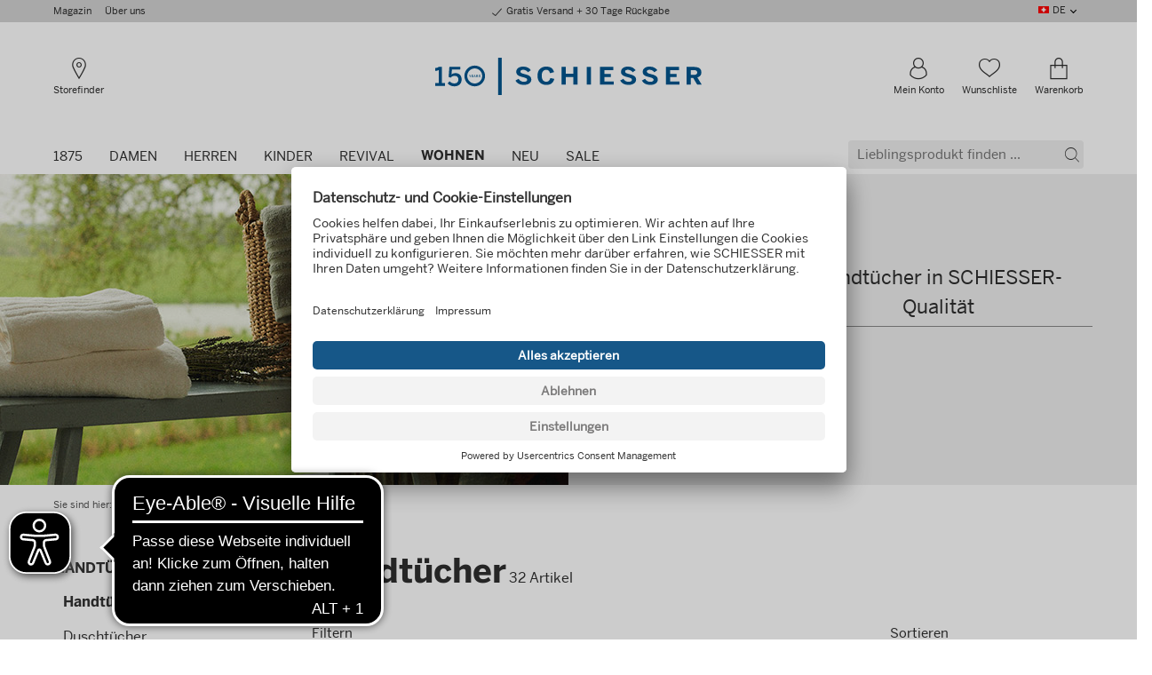

--- FILE ---
content_type: text/html; charset=UTF-8
request_url: https://www.schiesser.ch/wohnen-handtuecher-handtuecher/
body_size: 39057
content:
<!DOCTYPE HTML>
                                            
<html class="no-js" data-component-feature data-component-device dir="ltr" lang="de">
    <head>
<!-- Google Tag Manager -->
<script type="text/javascript">
window.dataLayer = window.dataLayer || [];
var dataLayer = [{"page":{"name":"living:towels:handtowels","type":"category","country":"ch","language":"de"},"user":{"id":"","status":"logged-out"}}];
var dataLayer = window.dataLayer || [];
dataLayer.push({ "ecommerce": null });
dataLayer.push({"event":"view_item_list","ecommerce":{"item_list_name":"category-list","item_list_id":"category-list","items":[{"item_id":"181464-203","item_name":"Sauna towel buttons anthracite - SCHIESSER Home","coupon":"","affiliation":"","discount":0,"index":0,"item_brand":"SCHIESSER","item_category":"Living","item_category2":"Towels","item_category3":"Hand towels","item_category4":"","item_category5":"","item_list_id":"","item_list_name":"","item_variant":"","location_id":"","price":44.9,"quantity":0,"availability":"in stock","Reco_Produktgruppe":""},{"item_id":"181464-807","item_name":"Sauna towel buttons turquoise - SCHIESSER Home","coupon":"","affiliation":"","discount":0,"index":1,"item_brand":"SCHIESSER","item_category":"Living","item_category2":"Towels","item_category3":"Hand towels","item_category4":"","item_category5":"","item_list_id":"","item_list_name":"","item_variant":"","location_id":"","price":44.9,"quantity":0,"availability":"in stock","Reco_Produktgruppe":""},{"item_id":"181464-703","item_name":"Sauna towel buttons light green - SCHIESSER Home","coupon":"","affiliation":"","discount":0,"index":2,"item_brand":"SCHIESSER","item_category":"Living","item_category2":"Towels","item_category3":"Hand towels","item_category4":"","item_category5":"","item_list_id":"","item_list_name":"","item_variant":"","location_id":"","price":44.9,"quantity":0,"availability":"in stock","Reco_Produktgruppe":""},{"item_id":"181464-508","item_name":"Sauna towel buttons fuchsia - SCHIESSER Home","coupon":"","affiliation":"","discount":0,"index":3,"item_brand":"SCHIESSER","item_category":"Living","item_category2":"Towels","item_category3":"Hand towels","item_category4":"","item_category5":"","item_list_id":"","item_list_name":"","item_variant":"","location_id":"","price":44.9,"quantity":0,"availability":"in stock","Reco_Produktgruppe":""},{"item_id":"183708-803","item_name":"Towel 50x100 dark blue - SCHIESSER 150 Years","coupon":"","affiliation":"","discount":0,"index":4,"item_brand":"SCHIESSER","item_category":"Living","item_category2":"Towels","item_category3":"Hand towels","item_category4":"","item_category5":"","item_list_id":"","item_list_name":"","item_variant":"","location_id":"","price":17.9,"quantity":0,"availability":"in stock","Reco_Produktgruppe":""},{"item_id":"179864-203","item_name":"Towel Skyline Color 50x100 anthracite - SCHIESSER Home","coupon":"","affiliation":"","discount":0,"index":5,"item_brand":"SCHIESSER","item_category":"Living","item_category2":"Towels","item_category3":"Hand towels","item_category4":"","item_category5":"","item_list_id":"","item_list_name":"","item_variant":"","location_id":"","price":17.9,"quantity":0,"availability":"in stock","Reco_Produktgruppe":""},{"item_id":"179864-510","item_name":"Towel Skyline Color 50x100 dusky pink - SCHIESSER Home","coupon":"","affiliation":"","discount":0,"index":6,"item_brand":"SCHIESSER","item_category":"Living","item_category2":"Towels","item_category3":"Hand towels","item_category4":"","item_category5":"","item_list_id":"","item_list_name":"","item_variant":"","location_id":"","price":17.9,"quantity":0,"availability":"in stock","Reco_Produktgruppe":""},{"item_id":"183708-100","item_name":"Towel 50x100 white - SCHIESSER 150 Years","coupon":"","affiliation":"","discount":0,"index":7,"item_brand":"SCHIESSER","item_category":"Living","item_category2":"Towels","item_category3":"Hand towels","item_category4":"","item_category5":"","item_list_id":"","item_list_name":"","item_variant":"","location_id":"","price":17.9,"quantity":0,"availability":"in stock","Reco_Produktgruppe":""},{"item_id":"179864-614","item_name":"Towel Skyline Color 50x100 copper - SCHIESSER Home","coupon":"","affiliation":"","discount":0,"index":8,"item_brand":"SCHIESSER","item_category":"Living","item_category2":"Towels","item_category3":"Hand towels","item_category4":"","item_category5":"","item_list_id":"","item_list_name":"","item_variant":"","location_id":"","price":17.9,"quantity":0,"availability":"in stock","Reco_Produktgruppe":""},{"item_id":"179864-702","item_name":"Towel Skyline Color 50x100 dark green - SCHIESSER Home","coupon":"","affiliation":"","discount":0,"index":9,"item_brand":"SCHIESSER","item_category":"Living","item_category2":"Towels","item_category3":"Hand towels","item_category4":"","item_category5":"","item_list_id":"","item_list_name":"","item_variant":"","location_id":"","price":17.9,"quantity":0,"availability":"in stock","Reco_Produktgruppe":""},{"item_id":"182856-523","item_name":"Towel 4-pack 50x100 cm soft pink - SCHIESSER Home","coupon":"","affiliation":"","discount":0,"index":10,"item_brand":"SCHIESSER","item_category":"Living","item_category2":"Towels","item_category3":"Hand towels","item_category4":"","item_category5":"","item_list_id":"","item_list_name":"","item_variant":"","location_id":"","price":74.9,"quantity":0,"availability":"in stock","Reco_Produktgruppe":""},{"item_id":"182856-705","item_name":"Towel 4-pack 50x100 cm linde - SCHIESSER Home","coupon":"","affiliation":"","discount":0,"index":11,"item_brand":"SCHIESSER","item_category":"Living","item_category2":"Towels","item_category3":"Hand towels","item_category4":"","item_category5":"","item_list_id":"","item_list_name":"","item_variant":"","location_id":"","price":74.9,"quantity":0,"availability":"in stock","Reco_Produktgruppe":""},{"item_id":"181465-203","item_name":"Sauna towel buttons one size anthracite - SCHIESSER Home","coupon":"","affiliation":"","discount":0,"index":12,"item_brand":"SCHIESSER","item_category":"Living","item_category2":"Towels","item_category3":"Hand towels","item_category4":"","item_category5":"","item_list_id":"","item_list_name":"","item_variant":"","location_id":"","price":39.9,"quantity":0,"availability":"in stock","Reco_Produktgruppe":""},{"item_id":"179860-206","item_name":"Towel Milano 50x100 silver - SCHIESSER Home","coupon":"","affiliation":"","discount":0,"index":13,"item_brand":"SCHIESSER","item_category":"Living","item_category2":"Towels","item_category3":"Hand towels","item_category4":"","item_category5":"","item_list_id":"","item_list_name":"","item_variant":"","location_id":"","price":17.9,"quantity":0,"availability":"in stock","Reco_Produktgruppe":""},{"item_id":"179860-100","item_name":"Towel Milano 50x100 white - SCHIESSER Home","coupon":"","affiliation":"","discount":0,"index":14,"item_brand":"SCHIESSER","item_category":"Living","item_category2":"Towels","item_category3":"Hand towels","item_category4":"","item_category5":"","item_list_id":"","item_list_name":"","item_variant":"","location_id":"","price":17.9,"quantity":0,"availability":"in stock","Reco_Produktgruppe":""},{"item_id":"179864-100","item_name":"Towel Skyline Color 50x100 white - SCHIESSER Home","coupon":"","affiliation":"","discount":0,"index":15,"item_brand":"SCHIESSER","item_category":"Living","item_category2":"Towels","item_category3":"Hand towels","item_category4":"","item_category5":"","item_list_id":"","item_list_name":"","item_variant":"","location_id":"","price":17.9,"quantity":0,"availability":"in stock","Reco_Produktgruppe":""},{"item_id":"179864-408","item_name":"Towel Skyline Color 50x100 cream - SCHIESSER Home","coupon":"","affiliation":"","discount":0,"index":16,"item_brand":"SCHIESSER","item_category":"Living","item_category2":"Towels","item_category3":"Hand towels","item_category4":"","item_category5":"","item_list_id":"","item_list_name":"","item_variant":"","location_id":"","price":17.9,"quantity":0,"availability":"in stock","Reco_Produktgruppe":""},{"item_id":"182856-802","item_name":"Towel 4-pack 50x100 cm air - SCHIESSER Home","coupon":"","affiliation":"","discount":0,"index":17,"item_brand":"SCHIESSER","item_category":"Living","item_category2":"Towels","item_category3":"Hand towels","item_category4":"","item_category5":"","item_list_id":"","item_list_name":"","item_variant":"","location_id":"","price":74.9,"quantity":0,"availability":"in stock","Reco_Produktgruppe":""},{"item_id":"182856-204","item_name":"Towel 4-pack 50x100 cm light gray - SCHIESSER Home","coupon":"","affiliation":"","discount":0,"index":18,"item_brand":"SCHIESSER","item_category":"Living","item_category2":"Towels","item_category3":"Hand towels","item_category4":"","item_category5":"","item_list_id":"","item_list_name":"","item_variant":"","location_id":"","price":74.9,"quantity":0,"availability":"in stock","Reco_Produktgruppe":""},{"item_id":"179860-203","item_name":"Towel Milano 50x100 anthracite - SCHIESSER Home","coupon":"","affiliation":"","discount":0,"index":19,"item_brand":"SCHIESSER","item_category":"Living","item_category2":"Towels","item_category3":"Hand towels","item_category4":"","item_category5":"","item_list_id":"","item_list_name":"","item_variant":"","location_id":"","price":17.9,"quantity":0,"availability":"in stock","Reco_Produktgruppe":""},{"item_id":"182856-102","item_name":"Towel 4-pack 50x100 cm off-white - SCHIESSER Home","coupon":"","affiliation":"","discount":0,"index":20,"item_brand":"SCHIESSER","item_category":"Living","item_category2":"Towels","item_category3":"Hand towels","item_category4":"","item_category5":"","item_list_id":"","item_list_name":"","item_variant":"","location_id":"","price":74.9,"quantity":0,"availability":"in stock","Reco_Produktgruppe":""},{"item_id":"182856-402","item_name":"Towel 4-pack 50x100 cm sahara - SCHIESSER Home","coupon":"","affiliation":"","discount":0,"index":21,"item_brand":"SCHIESSER","item_category":"Living","item_category2":"Towels","item_category3":"Hand towels","item_category4":"","item_category5":"","item_list_id":"","item_list_name":"","item_variant":"","location_id":"","price":74.9,"quantity":0,"availability":"in stock","Reco_Produktgruppe":""},{"item_id":"179864-807","item_name":"Towel Skyline Color 50x100 turquoise - SCHIESSER Home","coupon":"","affiliation":"","discount":0,"index":22,"item_brand":"SCHIESSER","item_category":"Living","item_category2":"Towels","item_category3":"Hand towels","item_category4":"","item_category5":"","item_list_id":"","item_list_name":"","item_variant":"","location_id":"","price":17.9,"quantity":0,"availability":"in stock","Reco_Produktgruppe":""},{"item_id":"181465-815","item_name":"Sauna towel buttons one size navy - SCHIESSER Home","coupon":"","affiliation":"","discount":0,"index":23,"item_brand":"SCHIESSER","item_category":"Living","item_category2":"Towels","item_category3":"Hand towels","item_category4":"","item_category5":"","item_list_id":"","item_list_name":"","item_variant":"","location_id":"","price":39.9,"quantity":0,"availability":"in stock","Reco_Produktgruppe":""},{"item_id":"179860-702","item_name":"Towel Milano 50x100 dark green - SCHIESSER Home","coupon":"","affiliation":"","discount":0,"index":24,"item_brand":"SCHIESSER","item_category":"Living","item_category2":"Towels","item_category3":"Hand towels","item_category4":"","item_category5":"","item_list_id":"","item_list_name":"","item_variant":"","location_id":"","price":17.9,"quantity":0,"availability":"in stock","Reco_Produktgruppe":""},{"item_id":"182856-310","item_name":"Towel 4-pack 50x100 cm taupe - SCHIESSER Home","coupon":"","affiliation":"","discount":0,"index":25,"item_brand":"SCHIESSER","item_category":"Living","item_category2":"Towels","item_category3":"Hand towels","item_category4":"","item_category5":"","item_list_id":"","item_list_name":"","item_variant":"","location_id":"","price":74.9,"quantity":0,"availability":"in stock","Reco_Produktgruppe":""},{"item_id":"179864-409","item_name":"Towel Skyline Color 50x100 beige - SCHIESSER Home","coupon":"","affiliation":"","discount":0,"index":26,"item_brand":"SCHIESSER","item_category":"Living","item_category2":"Towels","item_category3":"Hand towels","item_category4":"","item_category5":"","item_list_id":"","item_list_name":"","item_variant":"","location_id":"","price":17.9,"quantity":0,"availability":"in stock","Reco_Produktgruppe":""},{"item_id":"179860-703","item_name":"Towel Milano 50x100 light green - SCHIESSER Home","coupon":"","affiliation":"","discount":0,"index":27,"item_brand":"SCHIESSER","item_category":"Living","item_category2":"Towels","item_category3":"Hand towels","item_category4":"","item_category5":"","item_list_id":"","item_list_name":"","item_variant":"","location_id":"","price":17.9,"quantity":0,"availability":"in stock","Reco_Produktgruppe":""},{"item_id":"179860-815","item_name":"Towel Milano 50x100 navy - SCHIESSER Home","coupon":"","affiliation":"","discount":0,"index":28,"item_brand":"SCHIESSER","item_category":"Living","item_category2":"Towels","item_category3":"Hand towels","item_category4":"","item_category5":"","item_list_id":"","item_list_name":"","item_variant":"","location_id":"","price":17.9,"quantity":0,"availability":"in stock","Reco_Produktgruppe":""},{"item_id":"179860-805","item_name":"Towel Milano 50x100 light blue - SCHIESSER Home","coupon":"","affiliation":"","discount":0,"index":29,"item_brand":"SCHIESSER","item_category":"Living","item_category2":"Towels","item_category3":"Hand towels","item_category4":"","item_category5":"","item_list_id":"","item_list_name":"","item_variant":"","location_id":"","price":17.9,"quantity":0,"availability":"in stock","Reco_Produktgruppe":""},{"item_id":"179860-525","item_name":"Towel Milano 50x100 mauve - SCHIESSER Home","coupon":"","affiliation":"","discount":0,"index":30,"item_brand":"SCHIESSER","item_category":"Living","item_category2":"Towels","item_category3":"Hand towels","item_category4":"","item_category5":"","item_list_id":"","item_list_name":"","item_variant":"","location_id":"","price":17.9,"quantity":0,"availability":"in stock","Reco_Produktgruppe":""},{"item_id":"182856-808","item_name":"Towel 4-pack 50x100 cm blue-grey - SCHIESSER Home","coupon":"","affiliation":"","discount":0,"index":31,"item_brand":"SCHIESSER","item_category":"Living","item_category2":"Towels","item_category3":"Hand towels","item_category4":"","item_category5":"","item_list_id":"","item_list_name":"","item_variant":"","location_id":"","price":74.9,"quantity":0,"availability":"in stock","Reco_Produktgruppe":""}]}});

window.dataLayer.push({
"pageName":window.location.pathname + window.location.search,
"viewName":"alist",
"visitorLoginState":"false",
"internal":"false",
"google_tag_params":{
"ecomm_prodid":["181464-203","181464-807","181464-703","181464-508","183708-803","179864-203","179864-510","183708-100","179864-614","179864-702","182856-523","182856-705","181465-203","179860-206","179860-100","179864-100","179864-408","182856-802","182856-204","179860-203","182856-102","182856-402","179864-807","181465-815","179860-702","182856-310","179864-409","179860-703","179860-815","179860-805","179860-525","182856-808"],
"ecomm_pagetype":"category",
"ecomm_totalvalue":"1180.8",
"ecomm_pvalue":["44.90","44.90","44.90","44.90","17.90","17.90","17.90","17.90","17.90","17.90","74.90","74.90","39.90","17.90","17.90","17.90","17.90","74.90","74.90","17.90","74.90","74.90","17.90","39.90","17.90","74.90","17.90","17.90","17.90","17.90","17.90","74.90"]
},
"pageCountry":"ch",
"pageLanguage":"de",
"kh_environment":"productive",
"kh_at_pagetype":"overview",
"kh_at_emptypage":"0",
"kh_at_incentive":"0",
"kh_at_basketvoucher":"",
"kh_at_deliverycost":"0",
"kh_at_basketprice":"0",
"kh_at_category1":"wohnen",
"kh_at_category2":"handtücher",
"kh_at_category3":"handtücher"
});</script>

<script defer src="[data-uri]"></script>
<!-- End Google Tag Manager -->

                                        <meta http-equiv="Content-Type" content="text/html; charset=UTF-8">
    <meta http-equiv="X-UA-Compatible" content="IE=Edge">
    <meta name="viewport" content="width=device-width, initial-scale=1.0, shrink-to-fit=no">

    <title>Handtücher » Flauschig & Saugstark | SCHIESSER</title>

    <link rel="preconnect" href="https://app.usercentrics.eu/">
    <link rel="preconnect" href="https://cdn.ablyft.com/">
    <link rel="preconnect" href="https://static.trbo.com/">
    <link rel="preconnect" href="https://sw-assets.ekomiapps.de/">
    <link rel="preconnect" href="https://widgets.crosssell.info/">
    <link rel="preconnect" href="https://wordpress.schiesser.com/">
    <link rel="preconnect" href="https://www.econda-monitor.de/">
    <link rel="preconnect" href="https://www.googletagmanager.com/">

    <script type="text/plain" src="https://cdn.ablyft.com/s/87335242.js" data-usercentrics="ABlyft"></script>

    <script type="text/javascript">
        var html = document.getElementsByTagName('html')[0].className = 'js';
        var isIE11 = /Trident.*rv[ :]*11\./.test(navigator.userAgent);
        if (isIE11) {
            var s = document.createElement("script");
            s.type = "text/javascript";
            s.src = "https://www.schiesser.ch/out/schiesser/src/js/polyfill.min.js?v=1636470875";
            document.getElementsByTagName('head')[0].appendChild(s);
        }
    </script>

    <link rel="preload" href="https://www.schiesser.ch/out/schiesser/src/assets/fonts/icons/icons-webfont.woff?v=1683186564" as="font" type="font/woff" crossorigin>
    <link rel="preload" href="https://www.schiesser.ch/out/schiesser/src/assets/fonts/BentonSans/benton-sans-bold.woff" as="font" type="font/woff" crossorigin>
    <link rel="preload" href="https://www.schiesser.ch/out/schiesser/src/assets/fonts/BentonSans/benton-sans-medium.woff" as="font" type="font/woff" crossorigin>
    <link rel="preload" href="https://www.schiesser.ch/out/schiesser/src/assets/fonts/BentonSans/benton-sans-regular.woff" as="font" type="font/woff" crossorigin>
    <link rel="preload" href="https://www.schiesser.ch/out/schiesser/src/assets/fonts/BentonSansCondensed/benton-sans-condensed-medium.woff" as="font" type="font/woff" crossorigin>
            <link rel="preload" href="https://www.schiesser.ch/out/schiesser/src/css/styles.purged.min.css?v=1765978745" type="text/css" as="style" />
        <link rel="preload" href="/out/schiesser-fe/dist/css/style.css" type="text/css" as="style" />

                                        <style>
                #footer,#main{opacity:0;-webkit-transition:opacity 250ms ease-in-out 0s;-o-transition:opacity 250ms ease-in-out 0s;transition:opacity 250ms ease-in-out 0s}html.no-js #footer,html.no-js #main{opacity:1}html{font-family:sans-serif;-ms-text-size-adjust:100%;-webkit-text-size-adjust:100%}body{margin:0}article,details,figcaption,figure,footer,header,main,menu,nav,section,summary{display:block}progress,video{display:inline-block;vertical-align:baseline}[hidden],template{display:none}a{background-color:transparent}a:active,a:hover{outline:0}abbr[title]{border-bottom:1px dotted}b,strong{font-weight:700}h1{font-size:2em;margin:.67em 0}mark{background:#ff0;color:#000}small{font-size:80%}img{border:0}svg:not(:root){overflow:hidden}figure{margin:1em 40px}hr{-webkit-box-sizing:content-box;box-sizing:content-box;height:0}pre{overflow:auto}code,pre{font-family:monospace,monospace;font-size:1em}button,input,optgroup,select,textarea{color:inherit;font:inherit;margin:0}button{overflow:visible}button,select{text-transform:none}button,html input[type=button],input[type=reset],input[type=submit]{-webkit-appearance:button;cursor:pointer}button[disabled],html input[disabled]{cursor:default}button::-moz-focus-inner,input::-moz-focus-inner{border:0;padding:0}input{line-height:normal}input[type=checkbox],input[type=radio]{-webkit-box-sizing:border-box;box-sizing:border-box;padding:0}input[type=number]::-webkit-inner-spin-button,input[type=number]::-webkit-outer-spin-button{height:auto}input[type=search]{-webkit-appearance:textfield;-webkit-box-sizing:content-box;box-sizing:content-box}input[type=search]::-webkit-search-cancel-button,input[type=search]::-webkit-search-decoration{-webkit-appearance:none}fieldset{border:1px solid silver;margin:0 2px;padding:.35em .625em .75em}legend{border:0;padding:0}textarea{overflow:auto}optgroup{font-weight:700}table{border-collapse:collapse;border-spacing:0}td,th{padding:0}a,abbr,address,article,b,body,caption,center,code,dd,del,details,div,dl,dt,em,fieldset,figcaption,figure,footer,form,h1,h2,h3,h4,h5,header,html,i,iframe,img,label,legend,li,main,mark,menu,nav,object,p,pre,q,s,section,small,span,strong,summary,table,tbody,td,th,thead,time,tr,tt,u,ul,var,video{margin:0;padding:0;border:0;font-size:100%;font:inherit;vertical-align:baseline}article,details,figcaption,figure,footer,header,main,menu,nav,section{display:block}body{line-height:1}ul{list-style:none}q{quotes:none}q:after,q:before{content:'';content:none}table{border-collapse:collapse;border-spacing:0}.is-vishidden{position:absolute!important;overflow:hidden;clip:rect(1px 1px 1px 1px);height:1px;width:1px}.icon,.icon.icon--cart-mobile:before,.icon.icon--cart:before,.icon.icon--checkout-02:before,.icon.icon--checkout-03:before,.icon.icon--checkout-04:before,.icon.icon--chevron-right:before,.icon.icon--delete:before,.icon.icon--facebook:before,.icon.icon--instagram:before,.icon.icon--location:before,.icon.icon--phone:before,.icon.icon--pinterest:before,.icon.icon--profile:before,.icon.icon--whatsapp:before,.icon.icon--wishlist:before,.icon.icon--youtube:before{font-family:Icons;speak:none;display:inline-block;font-style:normal;font-weight:400;font-variant:normal;text-transform:none;line-height:1;text-indent:0;-webkit-font-smoothing:antialiased;-moz-osx-font-smoothing:grayscale}.icon,.icon.icon--cart-mobile:before,.icon.icon--cart:before,.icon.icon--checkout-02:before,.icon.icon--checkout-03:before,.icon.icon--checkout-04:before,.icon.icon--chevron-right:before,.icon.icon--delete:before,.icon.icon--facebook:before,.icon.icon--instagram:before,.icon.icon--location:before,.icon.icon--phone:before,.icon.icon--pinterest:before,.icon.icon--profile:before,.icon.icon--whatsapp:before,.icon.icon--wishlist:before,.icon.icon--youtube:before{-webkit-box-sizing:border-box;box-sizing:border-box}.icon.icon--cart-mobile:before,.icon.icon--cart:before,.icon.icon--checkout-02:before,.icon.icon--checkout-03:before,.icon.icon--checkout-04:before,.icon.icon--chevron-right:before,.icon.icon--delete:before,.icon.icon--facebook:before,.icon.icon--instagram:before,.icon.icon--location:before,.icon.icon--phone:before,.icon.icon--pinterest:before,.icon.icon--profile:before,.icon.icon--whatsapp:before,.icon.icon--wishlist:before,.icon.icon--youtube:before,.icon:after,.icon:before{-webkit-box-sizing:border-box;box-sizing:border-box}.categories__list:after,.categories__list:before,.categories__list__item:after,.categories__list__item:before,.checkout__header:after,.checkout__header:before,.clearfix:after,.clearfix:before,.error .validation-errors-list:after,.error .validation-errors-list:before,.footer__enviroment:after,.footer__enviroment:before,.footer__item:after,.footer__item:before,.footer__payment-list:after,.footer__payment-list:before,.footer__row:after,.footer__row:before,.footer__secureshopping-list:after,.footer__secureshopping-list:before,.form__field:after,.form__field:before,.form__group.error .validation-errors-list:after,.form__group.error .validation-errors-list:before,.form__group.success .validation-errors-list:after,.form__group.success .validation-errors-list:before,.form__group:after,.form__group:before,.g-row:after,.g-row:before,.header-mobile__nav:after,.header-mobile__nav:before,.header-mobile__nav__container:after,.header-mobile__nav__container:before,.mainnav:after,.mainnav:before,.mainnav__list__item.is-opening .mainnav__panel:after,.mainnav__list__item.is-opening .mainnav__panel:before,.mainnav__sublist-container:after,.mainnav__sublist-container:before,.meta:after,.meta:before,.meta__panel:after,.meta__panel:before,.mobilenav__container:after,.mobilenav__container:before,.products__list:after,.products__list:before,.searchterms__list:after,.searchterms__list:before,.searchterms__list__item:after,.searchterms__list__item:before,.success .validation-errors-list:after,.success .validation-errors-list:before,hr:after,hr:before{content:"\0020";display:block;height:0;overflow:hidden}.categories__list:after,.categories__list__item:after,.checkout__header:after,.clearfix:after,.error .validation-errors-list:after,.footer__enviroment:after,.footer__item:after,.footer__payment-list:after,.footer__row:after,.footer__secureshopping-list:after,.form__field:after,.form__group.error .validation-errors-list:after,.form__group.success .validation-errors-list:after,.form__group:after,.g-row:after,.header-mobile__nav:after,.header-mobile__nav__container:after,.mainnav:after,.mainnav__list__item.is-opening .mainnav__panel:after,.mainnav__sublist-container:after,.meta:after,.meta__panel:after,.mobilenav__container:after,.products__list:after,.searchterms__list:after,.searchterms__list__item:after,.success .validation-errors-list:after,hr:after{clear:both}.offscreen__channels,.offscreen__header,.offscreen__page{-webkit-backface-visibility:hidden;backface-visibility:hidden}.vertical-align{position:relative;top:50%;-ms-transform:translateY(-50%);transform:translateY(-50%);-webkit-transform:translateY(-50%)}.mobilenav__body{overflow:auto;-webkit-overflow-scrolling:touch}.link--underlined{text-decoration:underline;cursor:pointer;color:#00568d}.link--underlined:hover{text-decoration:none}*{-webkit-box-sizing:border-box;box-sizing:border-box}body{background-color:#fff;color:#2e2e2e}img{max-width:100%;height:auto;display:block}.headline-m,.headline-s,.headline-xl,.headline-xxl,.mainnav__list__item__link,.mobilenav__list [data-mobilemenu-level="2"] .mobilenav__list__item__link,.mobilenav__list [data-mobilemenu-level="3"] .mobilenav__list__item__link,.mobilenav__list--meta .mobilenav__list__item__link,.suggest__button--search span,.suggest__field input[type=text],body,h1,h2,h3,h4,h5{font-family:benton-sans-regular,sans-serif}.footer__customerserviceemail,.footer__phone,.footer__title,.mainnav__sublist__category a,.meta__panel--login .headline-s,.mobilenav__list{font-family:benton-sans-medium,sans-serif}.mainnav__list__item.is-active>a,.strong,strong{font-family:benton-sans-bold,sans-serif}.font-condensed-medium{font-family:benton-sans-condensed-medium,sans-serif}html{font-family:Arial,sans-serif;font-size:16px;line-height:1.525}body{line-height:1.525}.strong,b,strong{font-weight:700}em{font-style:italic}q{quotes:"“" "”" "‘" "’"}q:before{content:open-quote}q:after{content:close-quote}code{font-family:monospace}a[href^=tel]{text-decoration:none;cursor:default}a[href^=tel]:hover{text-decoration:none!important}a{color:#00568d;text-decoration:underline;-webkit-transition:.3s;-o-transition:.3s;transition:.3s;-webkit-transition-property:color,background-color;-o-transition-property:color,background-color;transition-property:color,background-color}a:hover{text-decoration:none}:focus{outline:0}hr{border:0;height:0;background:0 0;border-bottom:1px solid #000}hr.dotted{border-bottom:1px dotted #000}body{font-size:14px;font-size:.875rem}.pre-wrap{white-space:pre-wrap}h1{font-size:48px;font-size:3rem;line-height:1.525;margin-bottom:10px}h2{font-size:30px;font-size:1.875rem;line-height:1.3;margin-bottom:10px}h3{font-size:26px;font-size:1.625rem;line-height:1.3;margin-bottom:10px}h4{font-size:22px;font-size:1.375rem;line-height:1.525;margin-bottom:10px}h5{font-size:18px;font-size:1.125rem;line-height:1.525;margin-bottom:10px}p{font-family:benton-sans-regular,sans-serif;font-size:15px;font-size:.9375rem;line-height:1.5;margin-bottom:5px}a{text-decoration:underline;color:#00568d;cursor:pointer}a:hover{text-decoration:none;color:#00568d}a:focus,button:focus{outline:rgba(0,86,141,.75) solid 5px!important}a:focus.product-item__link,button:focus.product-item__link{outline-offset:-5px}a:focus:not(:focus-visible),button:focus:not(:focus-visible){outline:0!important}a:focus-visible,button:focus-visible{outline:rgba(0,86,141,.75) solid 5px!important}a:focus-visible.product-item__link,button:focus-visible.product-item__link{outline-offset:-5px}abbr{cursor:help}.link--underlined{text-decoration:underline;cursor:pointer;color:#00568d}.link:hover{text-decoration:underline}.strong,strong{font-weight:400}hr{clear:both}hr.dotted{border-style:dotted}.text-xs{font-size:11px;font-size:.6875rem;line-height:1.325}.text-s{font-size:13px;font-size:.8125rem;line-height:1.5}.text-m{font-size:15px;font-size:.9375rem;line-height:1.5}.text-xl{font-size:18px;font-size:1.125rem;line-height:1.3}.text-xxxxl{font-size:30px;font-size:1.875rem;line-height:1.2}.text-upper{text-transform:uppercase}.headline{margin-bottom:10px}.headline-s{font-size:16px;font-size:1rem;line-height:1.525}.headline-m{font-size:18px;font-size:1.125rem;line-height:1.525}.headline-xl{font-size:26px;font-size:1.625rem;line-height:1.3}.headline-xxl{font-size:30px;font-size:1.875rem;line-height:1.3}.headline--underlined{border-bottom:1px solid #d0d0d0}a[disabled]{pointer-events:none;color:#d0d0d0}.icon.icon--wishlist:before{content:""}.icon.icon--phone:before{content:""}.icon.icon--cart-mobile:before{content:""}.icon.icon--cart:before{content:""}.icon.icon--chevron-right:before{content:""}.icon.icon--facebook:before{content:""}.icon.icon--instagram:before{content:""}.icon.icon--pinterest:before{content:""}.icon.icon--youtube:before{content:""}.icon.icon--checkout-02:before{content:""}.icon.icon--checkout-03:before{content:""}.icon.icon--checkout-04:before{content:""}.icon.icon--delete:before{content:""}.icon.icon--profile:before{content:""}.icon.icon--location:before{content:""}.icon.icon--whatsapp:before{content:""}ul{margin:0;padding:0;list-style:none}ul.circle>li{list-style-type:circle;list-style-position:inside;text-indent:-1em;padding-left:1em}ul.squared>li{list-style-type:square;list-style-position:inside;text-indent:-1em;padding-left:1em}ul.inline>li{display:inline;padding:5px 10px 5px 0}ul.dotted{list-style-type:disc;list-style-position:inside;text-indent:-1em;padding-left:1em}dl dt{font-weight:700}dl dd{background:none no-repeat left top;padding-left:50px}head{font-family:"small 0"}@media (min-width:0){head{font-family:"small 0"!important}}head{font-family:"small-p 0"}@media (min-width:0){head{font-family:"small-p 0"!important}}head{font-family:"small-l 376px"}@media (min-width:376px){head{font-family:"small-l 376px"!important}}head{font-family:"medium 600px"}@media (min-width:600px){head{font-family:"medium 600px"!important}}head{font-family:"medium-p 600px"}@media (min-width:600px){head{font-family:"medium-p 600px"!important}}head{font-family:"medium-l 760px"}@media (min-width:760px){head{font-family:"medium-l 760px"!important}}head{font-family:"large 960px"}@media (min-width:960px){head{font-family:"large 960px"!important}}head{clear:both}head title{font-family:"small 0, small-p 0, small-l 376px, medium 600px, medium-p 600px, medium-l 760px, large 960px"}*,:after,:before{-webkit-box-sizing:border-box;box-sizing:border-box}.checkout__header,.footer__enviroment,.footer__row,.g-row{position:relative;padding-left:10px;padding-right:10px;max-width:600px;margin-left:auto;margin-right:auto;min-width:300px}.checkout__header:after,.footer__enviroment:after,.footer__row:after,.g-row:after{content:" ";display:block;clear:both}@media (min-width:760px){.checkout__header,.footer__enviroment,.footer__row,.g-row{max-width:760px;margin-left:auto;margin-right:auto}.checkout__header:after,.footer__enviroment:after,.footer__row:after,.g-row:after{content:" ";display:block;clear:both}}@media (min-width:960px){.checkout__header,.footer__enviroment,.footer__row,.g-row{max-width:960px;margin-left:auto;margin-right:auto}.checkout__header:after,.footer__enviroment:after,.footer__row:after,.g-row:after{content:" ";display:block;clear:both}}@media (min-width:1280px){.checkout__header,.footer__enviroment,.footer__row,.g-row{max-width:1180px;margin-left:auto;margin-right:auto}.checkout__header:after,.footer__enviroment:after,.footer__row:after,.g-row:after{content:" ";display:block;clear:both}}.checkout__header:after,.footer__enviroment:after,.footer__row:after,.g-row:after{content:"";display:block;clear:both;visibility:hidden;line-height:0;height:0}.checkout__header .checkout__header,.checkout__header .footer__enviroment,.checkout__header .footer__row,.checkout__header .g-row,.footer__enviroment .checkout__header,.footer__enviroment .footer__enviroment,.footer__enviroment .footer__row,.footer__enviroment .g-row,.footer__row .checkout__header,.footer__row .footer__enviroment,.footer__row .footer__row,.footer__row .g-row,.g-row .checkout__header,.g-row .footer__enviroment,.g-row .footer__row,.g-row .g-row,.g-row--collapse{padding-left:0;padding-right:0;min-width:0}.checkout__header__logo,.checkout__header__meta,.footer__block,.form__footer,.g-col,.meta__panel__col,.suggest__panel__col{width:100%;float:left;margin:0;padding:0;min-height:1px}@media (min-width:0){.g-col--small-up-1{width:6.7796610169%;float:left;margin-right:1.6949152542%}.g-col--small-up-1.last{margin-right:0}.g-col--small-up-3{width:23.7288135593%;float:left;margin-right:1.6949152542%}.g-col--small-up-3.last{margin-right:0}.g-col--small-up-4{width:32.2033898305%;float:left;margin-right:1.6949152542%}.g-col--small-up-4.last{margin-right:0}.g-col--small-up-5{width:40.6779661017%;float:left;margin-right:1.6949152542%}.g-col--small-up-5.last{margin-right:0}.g-col--small-up-6,.meta__panel__col,.suggest__panel__col{width:49.1525423729%;float:left;margin-right:1.6949152542%}.g-col--small-up-6.last,.last.meta__panel__col,.last.suggest__panel__col{margin-right:0}.g-col--small-up-7{width:57.6271186441%;float:left;margin-right:1.6949152542%}.g-col--small-up-7.last{margin-right:0}.g-col--small-up-8{width:66.1016949153%;float:left;margin-right:1.6949152542%}.g-col--small-up-8.last{margin-right:0}.g-col--small-up-11{width:91.5254237288%;float:left;margin-right:1.6949152542%}.g-col--small-up-11.last{margin-right:0}.g-col--small-up-12{width:100%;float:left;margin-left:0;margin-right:0}.g-col--small-up-12.last{margin-right:0}}@media (min-width:376px) and (max-width:599px){.g-col--small-l-5{width:40.6779661017%;float:left;margin-right:1.6949152542%}.g-col--small-l-5.last{margin-right:0}}@media (min-width:600px){.g-col--medium-up-2{width:15.2542372881%;float:left;margin-right:1.6949152542%}.g-col--medium-up-2.last{margin-right:0}.g-col--medium-up-3{width:23.7288135593%;float:left;margin-right:1.6949152542%}.g-col--medium-up-3.last{margin-right:0}.g-col--medium-up-4{width:32.2033898305%;float:left;margin-right:1.6949152542%}.g-col--medium-up-4.last{margin-right:0}.g-col--medium-up-5{width:40.6779661017%;float:left;margin-right:1.6949152542%}.g-col--medium-up-5.last{margin-right:0}.g-col--medium-up-6{width:49.1525423729%;float:left;margin-right:1.6949152542%}.g-col--medium-up-6.last{margin-right:0}.g-col--medium-up-7{width:57.6271186441%;float:left;margin-right:1.6949152542%}.g-col--medium-up-7.last{margin-right:0}.g-col--medium-up-8{width:66.1016949153%;float:left;margin-right:1.6949152542%}.g-col--medium-up-8.last{margin-right:0}.g-col--medium-up-9{width:74.5762711864%;float:left;margin-right:1.6949152542%}.g-col--medium-up-9.last{margin-right:0}}@media (min-width:760px){.g-col--medium-l-up-2{width:15.2542372881%;float:left;margin-right:1.6949152542%}.g-col--medium-l-up-2.last{margin-right:0}.g-col--medium-l-up-4{width:32.2033898305%;float:left;margin-right:1.6949152542%}.g-col--medium-l-up-4.last{margin-right:0}.g-col--medium-l-up-5{width:40.6779661017%;float:left;margin-right:1.6949152542%}.g-col--medium-l-up-5.last{margin-right:0}.g-col--medium-l-up-6{width:49.1525423729%;float:left;margin-right:1.6949152542%}.g-col--medium-l-up-6.last{margin-right:0}.g-col--medium-l-up-7{width:57.6271186441%;float:left;margin-right:1.6949152542%}.g-col--medium-l-up-7.last{margin-right:0}.g-col--medium-l-up-8{width:66.1016949153%;float:left;margin-right:1.6949152542%}.g-col--medium-l-up-8.last{margin-right:0}}@media (min-width:960px){.g-col--large-up-1{width:6.7796610169%;float:left;margin-right:1.6949152542%}.g-col--large-up-1.last{margin-right:0}.g-col--large-up-2{width:15.2542372881%;float:left;margin-right:1.6949152542%}.g-col--large-up-2.last{margin-right:0}.g-col--large-up-3{width:23.7288135593%;float:left;margin-right:1.6949152542%}.g-col--large-up-3.last{margin-right:0}.g-col--large-up-4{width:32.2033898305%;float:left;margin-right:1.6949152542%}.g-col--large-up-4.last{margin-right:0}.g-col--large-up-5{width:40.6779661017%;float:left;margin-right:1.6949152542%}.g-col--large-up-5.last{margin-right:0}.g-col--large-up-6{width:49.1525423729%;float:left;margin-right:1.6949152542%}.g-col--large-up-6.last{margin-right:0}.g-col--large-up-7{width:57.6271186441%;float:left;margin-right:1.6949152542%}.g-col--large-up-7.last{margin-right:0}.g-col--large-up-8{width:66.1016949153%;float:left;margin-right:1.6949152542%}.g-col--large-up-8.last{margin-right:0}.g-col--large-up-10{width:83.0508474576%;float:left;margin-right:1.6949152542%}.g-col--large-up-10.last{margin-right:0}.g-col--large-up-12{width:100%;float:left;margin-left:0;margin-right:0}.g-col--large-up-12.last{margin-right:0}}@media (min-width:1280px){.g-col--xlarge-up-3{width:23.7288135593%;float:left;margin-right:1.6949152542%}.g-col--xlarge-up-3.last{margin-right:0}.g-col--xlarge-up-6{width:49.1525423729%;float:left;margin-right:1.6949152542%}.g-col--xlarge-up-6.last{margin-right:0}.g-col--xlarge-up-9{width:74.5762711864%;float:left;margin-right:1.6949152542%}.g-col--xlarge-up-9.last{margin-right:0}}.flex-container{display:-webkit-box;display:-webkit-flex;display:-ms-flexbox;display:flex}.row{max-width:100%;margin-right:auto;margin-left:auto;display:-webkit-box;display:-webkit-flex;display:-ms-flexbox;display:flex;-webkit-box-orient:horizontal;-webkit-box-direction:normal;-webkit-flex-flow:row wrap;-ms-flex-flow:row wrap;flex-flow:row wrap}.col{-webkit-box-flex:1;-webkit-flex:1 1 0px;-ms-flex:1 1 0px;flex:1 1 0px;min-width:0;display:-webkit-box;display:-webkit-flex;display:-ms-flexbox;display:flex;-webkit-box-orient:vertical;-webkit-box-direction:normal;-webkit-flex-direction:column;-ms-flex-direction:column;flex-direction:column}.flex-align-i-end{-webkit-box-align:end;-webkit-align-items:flex-end;-ms-flex-align:end;align-items:flex-end}.is-hidden{display:none!important;visibility:hidden!important}@media (min-width:0) and (max-width:599px){.hide-on-small{display:none!important}}@media (min-width:600px) and (max-width:959px){.hide-on-medium{display:none!important}}@media (min-width:600px) and (max-width:759px){.hide-on-medium-p{display:none!important}}@media (min-width:600px){.hide-on-medium-up{display:none!important}}@media (min-width:760px) and (max-width:959px){.hide-on-medium-l{display:none!important}}@media (min-width:760px){.hide-on-medium-l-up{display:none!important}}@media (min-width:960px) and (max-width:1279px){.hide-on-large{display:none!important}}@media (min-width:960px){.hide-on-large-up{display:none!important}}@media (min-width:1280px){.hide-on-xlarge-up{display:none!important}}.uppercase{text-transform:uppercase}.text-center{text-align:center}.m-0{margin:0!important}.m-0{margin:0!important}.mt-0{margin-top:0!important}.mr-0{margin-right:0!important}.mb-0{margin-bottom:0!important}.ml-0{margin-left:0!important}.m-5{margin:5px!important}.mt-5{margin-top:5px!important}.mr-5{margin-right:5px!important}.mb-5{margin-bottom:5px!important}.ml-5{margin-left:5px!important}.m-10{margin:10px!important}.mt-10-negative{margin-top:-10px!important}.mt-10{margin-top:10px!important}.mr-10{margin-right:10px!important}.mb-10{margin-bottom:10px!important}.ml-10{margin-left:10px!important}.m-15{margin:15px!important}.mt-15{margin-top:15px!important}.mr-15{margin-right:15px!important}.mb-15{margin-bottom:15px!important}.ml-15{margin-left:15px!important}.m-20{margin:20px!important}.mt-20{margin-top:20px!important}.mr-20{margin-right:20px!important}.mb-20{margin-bottom:20px!important}.ml-20{margin-left:20px!important}.m-25{margin:25px!important}.mt-25{margin-top:25px!important}.mr-25{margin-right:25px!important}.mb-25{margin-bottom:25px!important}.ml-25{margin-left:25px!important}.m-30{margin:30px!important}.mt-30{margin-top:30px!important}.mr-30{margin-right:30px!important}.mb-30{margin-bottom:30px!important}.ml-30{margin-left:30px!important}.m-35{margin:35px!important}.mt-35{margin-top:35px!important}.mr-35{margin-right:35px!important}.mb-35{margin-bottom:35px!important}.ml-35{margin-left:35px!important}.m-40{margin:40px!important}.mt-40{margin-top:40px!important}.mr-40{margin-right:40px!important}.mb-40{margin-bottom:40px!important}.ml-40{margin-left:40px!important}.m-45{margin:45px!important}.mt-45{margin-top:45px!important}.mr-45{margin-right:45px!important}.mb-45{margin-bottom:45px!important}.ml-45{margin-left:45px!important}.m-50{margin:50px!important}.mt-50{margin-top:50px!important}.mr-50{margin-right:50px!important}.mb-50{margin-bottom:50px!important}.ml-50{margin-left:50px!important}.p-0{padding:0!important}.p-0{padding:0!important}.pt-0{padding-top:0!important}.pr-0{padding-right:0!important}.pb-0{padding-bottom:0!important}.pl-0{padding-left:0!important}.p-5{padding:5px!important}.pt-5{padding-top:5px!important}.pr-5{padding-right:5px!important}.pb-5{padding-bottom:5px!important}.pl-5{padding-left:5px!important}.p-10{padding:10px!important}.pt-10{padding-top:10px!important}.pr-10{padding-right:10px!important}.pb-10{padding-bottom:10px!important}.pl-10{padding-left:10px!important}.p-15{padding:15px!important}.pt-15{padding-top:15px!important}.pr-15{padding-right:15px!important}.pb-15{padding-bottom:15px!important}.pl-15{padding-left:15px!important}.p-20{padding:20px!important}.pt-20{padding-top:20px!important}.pr-20{padding-right:20px!important}.pb-20{padding-bottom:20px!important}.pl-20{padding-left:20px!important}.p-25{padding:25px!important}.pt-25{padding-top:25px!important}.pr-25{padding-right:25px!important}.pb-25{padding-bottom:25px!important}.pl-25{padding-left:25px!important}.p-30{padding:30px!important}.pt-30{padding-top:30px!important}.pr-30{padding-right:30px!important}.pb-30{padding-bottom:30px!important}.pl-30{padding-left:30px!important}.p-35{padding:35px!important}.pt-35{padding-top:35px!important}.pr-35{padding-right:35px!important}.pb-35{padding-bottom:35px!important}.pl-35{padding-left:35px!important}.p-40{padding:40px!important}.pt-40{padding-top:40px!important}.pr-40{padding-right:40px!important}.pb-40{padding-bottom:40px!important}.pl-40{padding-left:40px!important}.p-45{padding:45px!important}.pt-45{padding-top:45px!important}.pr-45{padding-right:45px!important}.pb-45{padding-bottom:45px!important}.pl-45{padding-left:45px!important}.p-50{padding:50px!important}.pt-50{padding-top:50px!important}.pr-50{padding-right:50px!important}.pb-50{padding-bottom:50px!important}.pl-50{padding-left:50px!important}.clear{clear:both}.pull-left{float:left!important}.pull-right{float:right!important}.rel{position:relative}.mvc-invisible-template{display:none!important}.ml-auto{margin-left:auto!important}.d-none{display:none!important}.d-block{display:block!important}h5{font-size:1.125em;line-height:1.525}.headline--l,h4{font-size:1.375em;line-height:1.525}h3{font-size:1.625em;line-height:1.3}h2{font-size:1.875em;line-height:1.3}h1{font-size:3em;line-height:1.525}@media (min-width:0){.ratio--small-up-300-133{padding-bottom:44.3333333333%}.ratio--small-up-75-17{padding-bottom:22.6666666667%}}.text-gray{color:#888}.is-hidden{display:none}.is-initial-hidden{display:none}.mvc-invisible-template{display:none!important}@media (min-width:0) and (max-width:599px){.hide-on-small{display:none!important}}@media (min-width:600px) and (max-width:959px){.hide-on-medium{display:none!important}}@media (min-width:600px) and (max-width:759px){.hide-on-medium-p{display:none!important}}@media (min-width:600px){.hide-on-medium-up{display:none!important}}@media (min-width:760px) and (max-width:959px){.hide-on-medium-l{display:none!important}}@media (min-width:760px){.hide-on-medium-l-up{display:none!important}}@media (min-width:960px) and (max-width:1279px){.hide-on-large{display:none!important}}@media (min-width:960px){.hide-on-large-up{display:none!important}}@media (min-width:1280px){.hide-on-xlarge-up{display:none!important}}.is-relative{position:relative}.is-indented{text-indent:100%;white-space:nowrap;overflow:hidden;height:0}.clear{clear:both}.table-container{display:table}.table-item{display:table-cell;vertical-align:middle}.max-width-85ch{max-width:85ch}@media (min-width:0) and (max-width:599px){.is-mobile-block{display:block}}.is-block{display:block}.is-inline{display:inline}.is-inline-block{display:inline-block}.image--centered{margin:0 auto}.flex-container{display:-webkit-box;display:-webkit-flex;display:-ms-flexbox;display:flex}.cursor-pointer{cursor:pointer}.pointer-events-none{pointer-events:none}.pointer-events-all{pointer-events:all}body{line-height:1.525}ul.squared{margin-left:1.2em}ul.squared>li{list-style-type:square;list-style-position:initial;text-indent:0;padding-left:0}ul.circle>li{list-style-type:none;list-style-position:inside;text-indent:0;padding-left:24px}ul.circle>li:before{content:"•";position:relative;text-indent:-24px}ul.checkmark>li{list-style-type:none;list-style-position:inside;text-indent:0;padding-left:24px}ul.checkmark>li:before{font-family:Icons;speak:none;display:inline-block;font-style:normal;font-weight:400;font-variant:normal;line-height:1;text-transform:none;text-indent:0;-webkit-font-smoothing:antialiased;-moz-osx-font-smoothing:grayscale;content:"";vertical-align:middle;position:relative;text-indent:-24px}@font-face{font-family:benton-sans-regular;font-display:swap;src:url(/out/schiesser/src/assets/fonts/BentonSans/benton-sans-regular.woff) format("woff"),url(/out/schiesser/src/assets/fonts/BentonSans/benton-sans-regular.ttf) format("truetype"),url(/out/schiesser/src/assets/fonts/BentonSans/benton-sans-regular.svg#benton-sans-regular) format("svg")}@font-face{font-family:benton-sans-medium;font-display:swap;src:url(/out/schiesser/src/assets/fonts/BentonSans/benton-sans-medium.woff) format("woff"),url(/out/schiesser/src/assets/fonts/BentonSans/benton-sans-medium.ttf) format("truetype"),url(/out/schiesser/src/assets/fonts/BentonSans/benton-sans-medium.svg#benton-sans-medium) format("svg")}@font-face{font-family:benton-sans-bold;font-display:swap;src:url(/out/schiesser/src/assets/fonts/BentonSans/benton-sans-bold.woff) format("woff"),url(/out/schiesser/src/assets/fonts/BentonSans/benton-sans-bold.ttf) format("truetype"),url(/out/schiesser/src/assets/fonts/BentonSans/benton-sans-bold.svg#benton-sans-bold) format("svg")}@font-face{font-family:benton-sans-condensed-medium;font-display:swap;src:url(/out/schiesser/src/assets/fonts/BentonSansCondensed/benton-sans-condensed-medium.woff) format("woff"),url(/out/schiesser/src/assets/fonts/BentonSansCondensed/benton-sans-condensed-medium.ttf) format("truetype"),url(/out/schiesser/src/assets/fonts/BentonSansCondensed/benton-sans-condensed-medium.svg#benton-sans-condensed-medium) format("svg")}@font-face{font-family:Icons;font-display:swap;src:url(/out/schiesser/src/assets/fonts/icons/icons-webfont.woff?v=1683186564) format("woff"),url(/out/schiesser/src/assets/fonts/icons/icons-webfont.ttf?v=1683186564) format("truetype"),url(/out/schiesser/src/assets/fonts/icons/icons-webfont.svg#Icons?v=1683186564) format("svg")}.headline-m,.headline-s,.headline-xl,.headline-xxl,.mainnav__list__item__link,.mobilenav__list [data-mobilemenu-level="2"] .mobilenav__list__item__link,.mobilenav__list [data-mobilemenu-level="3"] .mobilenav__list__item__link,.mobilenav__list--meta .mobilenav__list__item__link,.suggest__button--search span,.suggest__field input[type=text],body,h1,h2,h3,h4,h5{font-family:benton-sans-regular,sans-serif}.footer__customerserviceemail,.footer__phone,.footer__title,.mainnav__sublist__category a,.meta__panel--login .headline-s,.mobilenav__list{font-family:benton-sans-medium,sans-serif}.mainnav__list__item.is-active>a,.strong,strong{font-family:benton-sans-bold,sans-serif}.font-condensed-medium{font-family:benton-sans-condensed-medium,sans-serif}html{font-family:Arial,sans-serif;font-size:16px;line-height:1.525}body{line-height:1.525}.strong,b,strong{font-weight:700}em{font-style:italic}q{quotes:"“" "”" "‘" "’"}q:before{content:open-quote}q:after{content:close-quote}code{font-family:monospace}a[href^=tel]{text-decoration:none;cursor:default}a[href^=tel]:hover{text-decoration:none!important}a{color:#00568d;text-decoration:underline;-webkit-transition:.3s;-o-transition:.3s;transition:.3s;-webkit-transition-property:color,background-color;-o-transition-property:color,background-color;transition-property:color,background-color}a:hover{text-decoration:none}:focus{outline:0}hr{border:0;height:0;background:0 0;border-bottom:1px solid #000}hr.dotted{border-bottom:1px dotted #000}body{font-size:14px;font-size:.875rem}.pre-wrap{white-space:pre-wrap}h1{font-size:48px;font-size:3rem;line-height:1.525;margin-bottom:10px}h2{font-size:30px;font-size:1.875rem;line-height:1.3;margin-bottom:10px}h3{font-size:26px;font-size:1.625rem;line-height:1.3;margin-bottom:10px}h4{font-size:22px;font-size:1.375rem;line-height:1.525;margin-bottom:10px}h5{font-size:18px;font-size:1.125rem;line-height:1.525;margin-bottom:10px}p{font-family:benton-sans-regular,sans-serif;font-size:15px;font-size:.9375rem;line-height:1.5;margin-bottom:5px}a{text-decoration:underline;color:#00568d;cursor:pointer}a:hover{text-decoration:none;color:#00568d}a:focus,button:focus{outline:rgba(0,86,141,.75) solid 5px!important}a:focus.product-item__link,button:focus.product-item__link{outline-offset:-5px}a:focus:not(:focus-visible),button:focus:not(:focus-visible){outline:0!important}a:focus-visible,button:focus-visible{outline:rgba(0,86,141,.75) solid 5px!important}a:focus-visible.product-item__link,button:focus-visible.product-item__link{outline-offset:-5px}abbr{cursor:help}.link--underlined{text-decoration:underline;cursor:pointer;color:#00568d}.link:hover{text-decoration:underline}.strong,strong{font-weight:400}hr{clear:both}hr.dotted{border-style:dotted}.text-xs{font-size:11px;font-size:.6875rem;line-height:1.325}.text-s{font-size:13px;font-size:.8125rem;line-height:1.5}.text-m{font-size:15px;font-size:.9375rem;line-height:1.5}.text-xl{font-size:18px;font-size:1.125rem;line-height:1.3}.text-xxxxl{font-size:30px;font-size:1.875rem;line-height:1.2}.text-upper{text-transform:uppercase}.headline{margin-bottom:10px}.headline-s{font-size:16px;font-size:1rem;line-height:1.525}.headline-m{font-size:18px;font-size:1.125rem;line-height:1.525}.headline-xl{font-size:26px;font-size:1.625rem;line-height:1.3}.headline-xxl{font-size:30px;font-size:1.875rem;line-height:1.3}.headline--underlined{border-bottom:1px solid #d0d0d0}a[disabled]{pointer-events:none;color:#d0d0d0}.icon.icon--wishlist:before{content:""}.icon.icon--phone:before{content:""}.icon.icon--cart-mobile:before{content:""}.icon.icon--cart:before{content:""}.icon.icon--chevron-right:before{content:""}.icon.icon--facebook:before{content:""}.icon.icon--instagram:before{content:""}.icon.icon--pinterest:before{content:""}.icon.icon--youtube:before{content:""}.icon.icon--checkout-02:before{content:""}.icon.icon--checkout-03:before{content:""}.icon.icon--checkout-04:before{content:""}.icon.icon--delete:before{content:""}.icon.icon--profile:before{content:""}.icon.icon--location:before{content:""}.icon.icon--whatsapp:before{content:""}h5{font-size:1.125em;line-height:1.525}.headline--l,h4{font-size:1.375em;line-height:1.525}h3{font-size:1.625em;line-height:1.3}h2{font-size:1.875em;line-height:1.3}h1{font-size:3em;line-height:1.525}@media (min-width:0){.ratio--small-up-300-133{padding-bottom:44.3333333333%}.ratio--small-up-75-17{padding-bottom:22.6666666667%}}.text-gray{color:#888}.is-hidden{display:none}.is-initial-hidden{display:none}.mvc-invisible-template{display:none!important}@media (min-width:0) and (max-width:599px){.hide-on-small{display:none!important}}@media (min-width:600px) and (max-width:959px){.hide-on-medium{display:none!important}}@media (min-width:600px) and (max-width:759px){.hide-on-medium-p{display:none!important}}@media (min-width:600px){.hide-on-medium-up{display:none!important}}@media (min-width:760px) and (max-width:959px){.hide-on-medium-l{display:none!important}}@media (min-width:760px){.hide-on-medium-l-up{display:none!important}}@media (min-width:960px) and (max-width:1279px){.hide-on-large{display:none!important}}@media (min-width:960px){.hide-on-large-up{display:none!important}}@media (min-width:1280px){.hide-on-xlarge-up{display:none!important}}.is-relative{position:relative}.is-indented{text-indent:100%;white-space:nowrap;overflow:hidden;height:0}.clear{clear:both}.table-container{display:table}.table-item{display:table-cell;vertical-align:middle}.max-width-85ch{max-width:85ch}@media (min-width:0) and (max-width:599px){.is-mobile-block{display:block}}.is-block{display:block}.is-inline{display:inline}.is-inline-block{display:inline-block}.image--centered{margin:0 auto}.flex-container{display:-webkit-box;display:-webkit-flex;display:-ms-flexbox;display:flex}.cursor-pointer{cursor:pointer}.pointer-events-none{pointer-events:none}.pointer-events-all{pointer-events:all}.form__group{position:relative;margin-bottom:5px;float:left;width:100%}.form__field{padding-bottom:5px;margin:0!important;width:100%;position:relative}.form__field .select2-container--default .select2-selection--single,.form__field input[type=date],.form__field input[type=email],.form__field input[type=number],.form__field input[type=password],.form__field input[type=tel],.form__field input[type=text],.form__field select,.form__field textarea{-webkit-border-radius:3px;border-radius:3px;border:2px solid #d0d0d0;padding:7px 7px;width:100%;height:37px}.form__field .select2-container--default .select2-selection--single:focus,.form__field input[type=date]:focus,.form__field input[type=email]:focus,.form__field input[type=number]:focus,.form__field input[type=password]:focus,.form__field input[type=tel]:focus,.form__field input[type=text]:focus,.form__field select:focus,.form__field textarea:focus{border-color:#888}.form__field select{-webkit-appearance:none;-moz-appearance:none;appearance:none;background-color:#fff}.form__field .select2-container--default{margin-bottom:0}.form__field .select2-container--default .select2-selection--single{padding:inherit}.form__field button.passwordeye{position:absolute;top:1.5em;right:2px;border:0;background-color:transparent}.form__field button.passwordeye span.eye{font-size:24px;color:#888}.form__field button.passwordeye span.eye:before{font-family:Icons;speak:none;display:inline-block;font-style:normal;font-weight:400;font-variant:normal;line-height:1;text-transform:none;text-indent:0;-webkit-font-smoothing:antialiased;-moz-osx-font-smoothing:grayscale;content:"";vertical-align:middle}.form__field button.passwordeye span.eye.revealed:before{font-family:Icons;speak:none;display:inline-block;font-style:normal;font-weight:400;font-variant:normal;line-height:1;text-transform:none;text-indent:0;-webkit-font-smoothing:antialiased;-moz-osx-font-smoothing:grayscale;content:"";vertical-align:middle}@media (min-width:0) and (max-width:599px){.form__field--has-value input[type=email],.form__field--has-value input[type=number],.form__field--has-value input[type=password],.form__field--has-value input[type=tel],.form__field--has-value input[type=text]{padding-top:20px;padding-bottom:10px;padding-left:10px;padding-right:10px}.form__field--has-value select{padding-top:11px;padding-left:10px;padding-right:10px;padding-bottom:0}.form__field--has-value textarea{padding-top:12px;padding-bottom:10px;padding-left:10px;padding-right:10px}}.form__field--show-checkmark input[type=date],.form__field--show-checkmark input[type=email],.form__field--show-checkmark input[type=number],.form__field--show-checkmark input[type=password],.form__field--show-checkmark input[type=tel],.form__field--show-checkmark input[type=text],.form__field--show-checkmark textarea{border:2px solid #060}.form__field--show-checkmark:after{position:absolute;bottom:16px;right:16px;height:auto;color:#060;font-family:Icons;speak:none;display:inline-block;font-style:normal;font-weight:400;font-variant:normal;line-height:1;text-transform:none;text-indent:0;-webkit-font-smoothing:antialiased;-moz-osx-font-smoothing:grayscale;content:"";vertical-align:middle}.form__field--show-checkmark button.passwordeye{right:2.35em}.footer__newsletter__label,.form__label{font-size:13px;font-size:.8125rem;line-height:1.5;display:inline-block;margin-bottom:3px}@media (min-width:0) and (max-width:599px){.form__label--inside-field{color:#888!important;position:absolute;line-height:17px;padding:10px;margin-left:2px;margin-bottom:0;pointer-events:none;width:100%}.form__label--inside-field~button.passwordeye{top:-1px}}@media (min-width:0) and (max-width:599px){.form__label--top{padding:3px 10px;font-size:11px;font-size:.6875rem;line-height:1.325;z-index:1}}.footer__newsletter__label:hover,.form__label:hover{cursor:pointer}.form__label.required:after,.required.footer__newsletter__label:after{content:" *"}.form__footer{padding-top:10px;border-top:1px solid #d0d0d0;margin-top:40px}@media (min-width:0) and (max-width:599px){.form__footer{border:none;margin-top:10px}}@media (min-width:600px) and (max-width:959px){.form__footer{border:none;margin-top:10px}}.form textarea{max-width:100%;min-width:100%;height:80px;max-height:80px}.form input[type=checkbox],.form input[type=radio]{position:absolute;overflow:hidden;clip:rect(1px 1px 1px 1px);height:1px;width:1px}.form input[type=radio]+label{line-height:19px;margin-bottom:0;padding-left:25px;position:relative}.form input[type=radio]+label:before{content:"";display:block;height:19px;width:19px;border:2px solid #d0d0d0;background:#fff;-webkit-border-radius:50%;border-radius:50%;position:absolute;left:0;top:0}.form input[type=radio]:checked+label:after{content:"";display:block;height:11px;width:11px;background:#333;-webkit-border-radius:50%;border-radius:50%;position:absolute;top:0;left:0;margin:4px}.form input[type=radio]:disabled+label{opacity:.3}.form input[type=checkbox]+label{padding-left:25px;position:relative;float:left;line-height:19px;margin-bottom:0}.form input[type=checkbox]+label:before{content:"";display:block;height:17px;width:17px;border:2px solid #d0d0d0;background:#fff;-webkit-border-radius:3px;border-radius:3px;position:absolute;left:0;top:0}.form input[type=checkbox]:checked+label:after{font-family:Icons;speak:none;display:inline-block;font-style:normal;font-weight:400;font-variant:normal;line-height:1;text-transform:none;text-indent:0;-webkit-font-smoothing:antialiased;-moz-osx-font-smoothing:grayscale;content:"";vertical-align:middle;color:#2e2e2e;display:block;position:absolute;top:0;left:0;margin:3px;font-size:10px}.form input[type=checkbox]:disabled+label{opacity:.3}.form input[type=submit]{width:auto}@media (min-width:0) and (max-width:599px){.form input[type=submit]{width:100%;padding:8px 30px}}.form__option-input{float:left;clear:none;line-height:21px;padding-right:15px;margin-bottom:5px}.form__option-input--full{clear:both;width:100%}.form__option-input--inline{display:inline;float:none}.form__option-input--callback{margin-top:16px;font-weight:700}.error .select2-container--default .select2-selection--single,.error input[type=date],.error input[type=email],.error input[type=number],.error input[type=password],.error input[type=tel],.error input[type=text],.error select,.error textarea,.form__group.error .select2-container--default .select2-selection--single,.form__group.error input[type=date],.form__group.error input[type=email],.form__group.error input[type=number],.form__group.error input[type=password],.form__group.error input[type=tel],.form__group.error input[type=text],.form__group.error select,.form__group.error textarea{border-color:#b60000!important}.error input[type=date],.error input[type=email],.error input[type=number],.error input[type=password],.error input[type=tel],.error input[type=text],.form__group.error input[type=date],.form__group.error input[type=email],.form__group.error input[type=number],.form__group.error input[type=password],.form__group.error input[type=tel],.form__group.error input[type=text]{color:#b60000!important}.error input[type=date]::after,.error input[type=email]::after,.error input[type=number]::after,.error input[type=password]::after,.error input[type=tel]::after,.error input[type=text]::after,.form__group.error input[type=date]::after,.form__group.error input[type=email]::after,.form__group.error input[type=number]::after,.form__group.error input[type=password]::after,.form__group.error input[type=tel]::after,.form__group.error input[type=text]::after{display:none}.error input[type=checkbox]+label:before,.error input[type=radio]+label:before,.form__group.error input[type=checkbox]+label:before,.form__group.error input[type=radio]+label:before{border-color:#b60000!important}.error [data-validation-error=clear],.form__group.error [data-validation-error=clear]{clear:both}.error .validation-errors-list,.form__group.error .validation-errors-list{font-size:13px;font-size:.8125rem;line-height:1.5;color:#b60000!important;padding-bottom:5px;display:block;margin-top:5px}.error .validation-errors-list>span,.form__group.error .validation-errors-list>span{display:inline-block}.error .form__field--show-checkmark::after,.form__group.error .form__field--show-checkmark::after{display:none}.form__group.success .footer__newsletter__label,.form__group.success .form__field,.form__group.success .form__label,.form__group.success .select2-container--default .select2-selection--single .select2-selection__rendered,.form__group.success input[type=date],.form__group.success input[type=email],.form__group.success input[type=number],.form__group.success input[type=password],.form__group.success input[type=tel],.form__group.success input[type=text],.form__group.success label,.form__group.success select,.form__group.success textarea,.success .footer__newsletter__label,.success .form__field,.success .form__label,.success .select2-container--default .select2-selection--single .select2-selection__rendered,.success input[type=date],.success input[type=email],.success input[type=number],.success input[type=password],.success input[type=tel],.success input[type=text],.success label,.success select,.success textarea{color:#2e2e2e}.form__group.success .validation-errors-list,.success .validation-errors-list{font-size:13px;font-size:.8125rem;line-height:1.5;color:#2e2e2e;padding-bottom:0;display:block}.form__group.success .validation-errors-list>span,.success .validation-errors-list>span{display:inline-block}.form__group.success input[type=number],.success input[type=number]{-moz-appearance:textfield}.form__group.success input::-webkit-inner-spin-button,.form__group.success input::-webkit-outer-spin-button,.success input::-webkit-inner-spin-button,.success input::-webkit-outer-spin-button{-webkit-appearance:none}.notification{font-size:13px;font-size:.8125rem;line-height:1.5;padding:2px 5px 2px 5px;-webkit-animation-duration:3s;animation-duration:3s;-webkit-animation-fill-mode:forwards;animation-fill-mode:forwards}.notification.is-showing{-webkit-animation-name:yellowfadeIn;animation-name:yellowfadeIn}.notification.is-hiding{-webkit-animation-duration:.3s;animation-duration:.3s;-webkit-animation-name:yellowfadeOut;animation-name:yellowfadeOut}.notification.is-success{color:green}.notification.is-error{color:#b60000}@-webkit-keyframes yellowfadeIn{from{background-color:#ff0}to{background-color:transparent}}@keyframes yellowfadeIn{from{background-color:#ff0}to{background-color:transparent}}@-webkit-keyframes yellowfadeOut{from{opacity:1}to{opacity:0}}@keyframes yellowfadeOut{from{opacity:1}to{opacity:0}}body{overflow-x:hidden}@media (min-width:0) and (max-width:599px){body>#container>.page,body>.container>.page{width:100%;position:relative;background-color:#fff}}@media (min-width:600px) and (max-width:959px){body>#container>.page,body>.container>.page{width:100%;position:relative;background-color:#fff}}.checkout__header,.footer__enviroment,.footer__row,.g-row{min-width:245px}.g-row--contentmargin{margin-bottom:30px}.g-row--static-margin{margin-bottom:2px}.bottom-line{border-bottom:1px solid #d0d0d0}@media (min-width:600px){.g-col-static--medium-up-6{width:50%;float:left;padding-left:1px;padding-right:1px}}@media (min-width:960px){.g-col-static--large-up-3{width:25%;float:left;padding-left:1px;padding-right:1px}.g-col-static--large-up-6{width:50%;float:left;padding-left:1px;padding-right:1px}.g-col-static--large-up-9{width:75%;float:left;padding-left:1px;padding-right:1px}}.g-row--padded{padding-left:10px;padding-right:10px}.offscreen__container{width:100%}.offscreen .offscreen__header,.offscreen .offscreen__page{left:0;right:inherit}@media (min-width:0) and (max-width:599px){.offscreen__header{position:fixed;width:100%;z-index:1;-webkit-transform:translate3d(0,0,0);transform:translate3d(0,0,0);-webkit-transition:.3s;-o-transition:.3s;transition:.3s;-webkit-transition-property:left,-webkit-transform;transition-property:left,-webkit-transform;-o-transition-property:left,transform;transition-property:left,transform;transition-property:left,transform,-webkit-transform;-webkit-transition-timing-function:ease;-o-transition-timing-function:ease;transition-timing-function:ease;overflow:hidden}}@media (min-width:600px) and (max-width:959px){.offscreen__header{position:fixed;width:100%;z-index:1;-webkit-transform:translate3d(0,0,0);transform:translate3d(0,0,0);-webkit-transition:.3s;-o-transition:.3s;transition:.3s;-webkit-transition-property:left,-webkit-transform;transition-property:left,-webkit-transform;-o-transition-property:left,transform;transition-property:left,transform;transition-property:left,transform,-webkit-transform;-webkit-transition-timing-function:ease;-o-transition-timing-function:ease;transition-timing-function:ease;overflow:hidden}}@media (min-width:0) and (max-width:599px){.offscreen__channels{background-color:#fff;position:absolute;top:0;right:50px;left:0;height:100%;z-index:-1}}@media (min-width:600px) and (max-width:959px){.offscreen__channels{background-color:#fff;position:absolute;top:0;right:50px;left:0;height:100%;z-index:-1}}@media (min-width:960px){.offscreen__channels{display:none}}.offscreen__page{height:100%;overflow:hidden}@media (min-width:0) and (max-width:599px){.offscreen__page{position:relative}}@media (min-width:600px) and (max-width:959px){.offscreen__page{position:relative}}.offscreen--is-starting .offscreen__page{height:100%;overflow:hidden}.offscreen--is-starting .offscreen__container{width:100%;height:100%;position:fixed;overflow:hidden}.offscreen--is-opening .offscreen__toggle::before{font-family:Icons;speak:none;display:inline-block;font-style:normal;font-weight:400;font-variant:normal;line-height:1;text-transform:none;text-indent:0;-webkit-font-smoothing:antialiased;-moz-osx-font-smoothing:grayscale;content:"";vertical-align:middle;line-height:50px;display:table-cell}.offscreen--is-opening .offscreen__container{-webkit-transform:translate3d(0,0,0);transform:translate3d(0,0,0)}.offscreen--is-opening .offscreen__header,.offscreen--is-opening .offscreen__page{-webkit-transition:.3s;-o-transition:.3s;transition:.3s;-webkit-transition-property:-webkit-transform;transition-property:-webkit-transform;-o-transition-property:transform;transition-property:transform;transition-property:transform,-webkit-transform;-webkit-transition-timing-function:ease;-o-transition-timing-function:ease;transition-timing-function:ease;-webkit-transform:translateX(100%) translateX(-50px);-ms-transform:translateX(100%) translateX(-50px);transform:translateX(100%) translateX(-50px)}html.no-csstransform.no-csstransition .offscreen--is-opening .offscreen__header,html.no-csstransform.no-csstransition .offscreen--is-opening .offscreen__page{right:-100%;margin-right:50px}.offscreen--is-opening .offscreen__page{height:100%;overflow:hidden}.offscreen--is-opening .offscreen__container{width:100%;height:100%;position:fixed;overflow:hidden}.offscreen--is-opening .offscreen__channels{display:block}.offscreen--is-opening .header-mobile__background{display:block}.offscreen--is-closing .offscreen__header,.offscreen--is-closing .offscreen__page{-webkit-transition:.3s;-o-transition:.3s;transition:.3s;-webkit-transition-property:-webkit-transform;transition-property:-webkit-transform;-o-transition-property:transform;transition-property:transform;transition-property:transform,-webkit-transform;-webkit-transition-timing-function:ease;-o-transition-timing-function:ease;transition-timing-function:ease}.offscreen--is-closing .offscreen__channels{display:block}.offscreen--is-opened .offscreen__toggle::before{font-family:Icons;speak:none;display:inline-block;font-style:normal;font-weight:400;font-variant:normal;line-height:1;text-transform:none;text-indent:0;-webkit-font-smoothing:antialiased;-moz-osx-font-smoothing:grayscale;content:"";vertical-align:middle;line-height:50px;display:table-cell}@media (min-width:0) and (max-width:599px){.offscreen--is-opened .offscreen__channels{z-index:1}}@media (min-width:600px) and (max-width:959px){.offscreen--is-opened .offscreen__channels{z-index:1}}.offscreen--is-opened .header-mobile__background{display:block;-webkit-transition:opacity .2s ease-in;-o-transition:opacity .2s ease-in;transition:opacity .2s ease-in;opacity:.5}.offscreen--is-closed .offscreen__channels{display:none}.headroom{-webkit-transition:-webkit-transform .15s linear;transition:-webkit-transform .15s linear;-o-transition:transform .15s linear;transition:transform .15s linear;transition:transform .15s linear,-webkit-transform .15s linear;z-index:9999999}.headroom--pinned{-webkit-transform:translateY(0);-ms-transform:translateY(0);transform:translateY(0)}.headroom--unpinned{-webkit-transform:translateY(-100%);-ms-transform:translateY(-100%);transform:translateY(-100%)}.header_top_bar{background-color:#d3d3d3;height:25px}.header_top_bar__left{-webkit-flex-basis:15%;-ms-flex-preferred-size:15%;flex-basis:15%;max-width:15%;-webkit-box-pack:start;-webkit-justify-content:flex-start;-ms-flex-pack:start;justify-content:flex-start}.header_top_bar__middle{-webkit-flex-basis:70%;-ms-flex-preferred-size:70%;flex-basis:70%;max-width:70%}.header_top_bar__middle .trust-banner{font-size:11px;font-size:.6875rem;line-height:1.325;line-height:25px;color:#646464;text-align:center}.header_top_bar__middle .trust-banner .benefit{color:#2e2e2e;font-style:normal;margin-left:27px}.header_top_bar__middle .trust-banner .benefit:before{font-family:Icons;speak:none;display:inline-block;font-style:normal;font-weight:400;font-variant:normal;line-height:1;text-transform:none;text-indent:0;-webkit-font-smoothing:antialiased;-moz-osx-font-smoothing:grayscale;content:"";vertical-align:middle;font-size:11px;padding-right:5px}.header_top_bar__right{-webkit-flex-basis:15%;-ms-flex-preferred-size:15%;flex-basis:15%;max-width:15%;-webkit-box-pack:end;-webkit-justify-content:flex-end;-ms-flex-pack:end;justify-content:flex-end;text-align:right}.header_top_bar .meta{display:-webkit-box;display:-webkit-flex;display:-ms-flexbox;display:flex;color:#00568d}.header_top_bar .meta__item{line-height:25px;padding-left:0}.header_top_bar .meta__item__link{line-height:25px}.meta{width:100%;color:#646464}.meta__badge{font-size:8px;display:block;min-width:16px;height:16px;line-height:16px;background-color:#00568d;color:#fff;-webkit-border-radius:50%;border-radius:50%;text-align:center;padding-left:3px;padding-right:3px;position:absolute;bottom:33px;right:0;margin-right:60%}.meta__left{float:left}.meta__left .meta__item:first-child{margin-left:0;padding-left:0}.meta__left .meta__item:last-child{margin-right:0}.meta__right{display:-webkit-box;display:-webkit-flex;display:-ms-flexbox;display:flex;-webkit-box-pack:end;-webkit-justify-content:flex-end;-ms-flex-pack:end;justify-content:flex-end;-webkit-box-align:center;-webkit-align-items:center;-ms-flex-align:center;align-items:center;width:27.778%}.meta__right .meta__item{padding:0}.meta__item{float:left;list-style-type:none;padding-left:15px;padding-right:15px;position:relative}.meta__item--badge{position:relative}.meta__item__link{font-size:11px;font-size:.6875rem;line-height:1.325;position:relative;text-decoration:none;line-height:40px;color:#2e2e2e;display:grid}.meta__item__link:focus,.meta__item__link:hover{text-decoration:underline;color:#2e2e2e}.meta__item__link--cart,.meta__item__link--profile,.meta__item__link--storefinder,.meta__item__link--wishlist{line-height:24px}.meta__item__link--cart.is-empty .meta__badge,.meta__item__link--profile.is-empty .meta__badge,.meta__item__link--storefinder.is-empty .meta__badge,.meta__item__link--wishlist.is-empty .meta__badge{display:none}.meta__item__link--cart:before,.meta__item__link--profile:before,.meta__item__link--storefinder:before,.meta__item__link--wishlist:before{display:table-cell;vertical-align:middle;font-size:18px;font-size:1.125rem;line-height:1.3}@media (min-width:0) and (max-width:599px){.meta__item__link--cart:before,.meta__item__link--profile:before,.meta__item__link--storefinder:before,.meta__item__link--wishlist:before{font-weight:700!important}}@media (min-width:600px) and (max-width:959px){.meta__item__link--cart:before,.meta__item__link--profile:before,.meta__item__link--storefinder:before,.meta__item__link--wishlist:before{font-weight:700!important}}.meta__item__link--cart:focus,.meta__item__link--cart:hover,.meta__item__link--profile:focus,.meta__item__link--profile:hover,.meta__item__link--storefinder:focus,.meta__item__link--storefinder:hover,.meta__item__link--wishlist:focus,.meta__item__link--wishlist:hover{text-decoration:none}.meta__item__link--profile:before{font-family:Icons;speak:none;display:inline-block;font-style:normal;font-weight:400;font-variant:normal;line-height:1;text-transform:none;text-indent:0;-webkit-font-smoothing:antialiased;-moz-osx-font-smoothing:grayscale;content:"";vertical-align:middle;font-size:24px;color:#2e2e2e}.meta__item__link--profile:hover:before{font-family:Icons;speak:none;display:inline-block;font-style:normal;font-weight:400;font-variant:normal;line-height:1;text-transform:none;text-indent:0;-webkit-font-smoothing:antialiased;-moz-osx-font-smoothing:grayscale;content:"";vertical-align:middle}.meta__item__link--wishlist{position:relative;padding-left:20px;padding-right:20px}.meta__item__link--wishlist:before{font-family:Icons;speak:none;display:inline-block;font-style:normal;font-weight:400;font-variant:normal;line-height:1;text-transform:none;text-indent:0;-webkit-font-smoothing:antialiased;-moz-osx-font-smoothing:grayscale;content:"";vertical-align:middle;font-size:24px;color:#2e2e2e}.meta__item__link--wishlist:hover:before{font-family:Icons;speak:none;display:inline-block;font-style:normal;font-weight:400;font-variant:normal;line-height:1;text-transform:none;text-indent:0;-webkit-font-smoothing:antialiased;-moz-osx-font-smoothing:grayscale;content:"";vertical-align:middle;color:#2e2e2e}.meta__item__link--wishlist.is-adding:before{-webkit-animation-name:wishlist-heart-beat;animation-name:wishlist-heart-beat;-webkit-animation-duration:.4s;animation-duration:.4s;-webkit-animation-iteration-count:1;animation-iteration-count:1;font-family:Icons;speak:none;display:inline-block;font-style:normal;font-weight:400;font-variant:normal;line-height:1;text-transform:none;text-indent:0;-webkit-font-smoothing:antialiased;-moz-osx-font-smoothing:grayscale;content:"";vertical-align:middle;color:#b60000}.meta__item__link--wishlist.is-added:before{font-family:Icons;speak:none;display:inline-block;font-style:normal;font-weight:400;font-variant:normal;line-height:1;text-transform:none;text-indent:0;-webkit-font-smoothing:antialiased;-moz-osx-font-smoothing:grayscale;content:"";vertical-align:middle;color:#b60000}.meta__item__link--cart:before{font-family:Icons;speak:none;display:inline-block;font-style:normal;font-weight:400;font-variant:normal;line-height:1;text-transform:none;text-indent:0;-webkit-font-smoothing:antialiased;-moz-osx-font-smoothing:grayscale;content:"";vertical-align:middle;font-size:24px;color:#2e2e2e}.meta__item__link--cart:hover:before{font-family:Icons;speak:none;display:inline-block;font-style:normal;font-weight:400;font-variant:normal;line-height:1;text-transform:none;text-indent:0;-webkit-font-smoothing:antialiased;-moz-osx-font-smoothing:grayscale;content:"";vertical-align:middle}.meta__item__link--storefinder:before{font-family:Icons;speak:none;display:inline-block;font-style:normal;font-weight:400;font-variant:normal;line-height:1;text-transform:none;text-indent:0;-webkit-font-smoothing:antialiased;-moz-osx-font-smoothing:grayscale;content:"";vertical-align:middle;font-size:24px;color:#2e2e2e}.meta__item__link--storefinder:hover:before{font-family:Icons;speak:none;display:inline-block;font-style:normal;font-weight:400;font-variant:normal;line-height:1;text-transform:none;text-indent:0;-webkit-font-smoothing:antialiased;-moz-osx-font-smoothing:grayscale;content:"";vertical-align:middle}.meta__panel{position:absolute!important;display:block;padding:0;line-height:normal;cursor:default;max-height:600px;background-color:#fff;-webkit-transition:.3s;-o-transition:.3s;transition:.3s;-webkit-transition-property:opacity;-o-transition-property:opacity;transition-property:opacity;width:100%;z-index:1000;clip:rect(0,0,0,0);height:0;opacity:0;text-align:left}.meta__panel__content{color:#333;padding:5px 0 15px}.meta__panel__col{padding:0 10px}.meta__panel__list li{padding-left:10px;position:relative}.meta__panel__list li:before{content:"•";position:absolute;left:0;display:block;float:left}.meta__item.is-opening .meta__panel{opacity:1;z-index:1002;width:auto;height:auto;clip:auto}.meta__item.is-closing .meta__panel{opacity:0;width:auto;height:auto;clip:auto}.meta__item.is-opened .meta__panel{visibility:visible}.meta__item.is-closed .meta__panel{max-height:0;visibility:hidden;clip:rect(0,0,0,0);overflow:hidden}.meta__panel{border:1px solid #d0d0d0}.meta__panel:before{content:" ";display:block;width:0;height:0;border-style:solid;border-width:0 11px 11px 11px;border-color:transparent transparent #d0d0d0 transparent;position:absolute;top:-11px;left:-webkit-calc(50% - 11px);left:calc(50% - 11px)}.meta__panel:after{content:" ";display:block;visibility:visible!important;width:0;height:0;border-style:solid;border-width:0 10px 10px 10px;border-color:transparent transparent #fff transparent;position:absolute;top:-10px;left:-webkit-calc(50% - 10px);left:calc(50% - 10px)}.meta__panel__navlist{padding:15px 25px 0}.meta__panel__navlist li{display:block}.meta__panel__navlist li a{text-decoration:none}.meta__panel__navlist li a:hover{text-decoration:underline}.meta__panel__navlist li:last-child{line-height:30px;border-top:1px solid #888;border-top:1px solid #888;margin-top:10px;padding-top:10px}.meta__panel__navlist li:not(:last-child)>a{color:#2e2e2e;line-height:30px}.meta__panel--login{width:530px!important;-webkit-transform:translateX(-45%);-ms-transform:translateX(-45%);transform:translateX(-45%);padding:15px 25px 25px;border:1px solid #d0d0d0}.meta__panel--login .headline-s{color:#333;border-bottom:1px solid #888}.meta__panel--logged-in{width:250px!important;-webkit-transform:translateX(-90px);-ms-transform:translateX(-90px);transform:translateX(-90px);padding:0}.meta__item{line-height:36px}.topPopList{position:relative;display:inline-block;text-align:left}@media (min-width:960px) and (max-width:1279px){.topPopList{width:100%}}.flyoutBox{pointer-events:none;top:0;max-height:0;overflow:hidden;position:absolute;min-width:60px;padding-left:4px;left:0;background:#d3d3d3;-webkit-transition:max-height .5s ease-out;-o-transition:max-height .5s ease-out;transition:max-height .5s ease-out;-webkit-transition-delay:20ms;-o-transition-delay:20ms;transition-delay:20ms;z-index:12}ul#languages{display:-webkit-box;display:-webkit-flex;display:-ms-flexbox;display:flex;-webkit-box-orient:vertical;-webkit-box-direction:normal;-webkit-flex-direction:column;-ms-flex-direction:column;flex-direction:column;list-style:none;padding:0;font-size:.6875rem}ul#languages li{pointer-events:auto;-webkit-box-ordinal-group:3;-webkit-order:2;-ms-flex-order:2;order:2}@media (min-width:960px) and (max-width:1279px){ul#languages li{font-size:16px;font-size:1rem;line-height:1.5}}ul#languages li a{color:#2e2e2e;text-decoration:none}@media (min-width:960px) and (max-width:1279px){ul#languages li a{padding:5px;display:inline-block}}ul#languages li a img{display:inline;padding-right:4px;max-width:16px}@media (min-width:960px) and (max-width:1279px){ul#languages li a img{width:24px;max-width:100%}}ul#languages li.selected{-webkit-box-ordinal-group:2;-webkit-order:1;-ms-flex-order:1;order:1;pointer-events:none}@media (min-width:960px) and (max-width:1279px){ul#languages li.selected{font-size:inherit;line-height:inherit}}@media (min-width:960px) and (max-width:1279px){ul#languages li.selected a{padding:0;display:inline}}@media (min-width:960px) and (max-width:1279px){ul#languages li.selected a img{padding-top:2px;max-width:16px}}input:checked~div.flyoutBox{max-height:none}#languageTrigger{padding:0 0 0 4px;font-size:.6875rem;cursor:pointer}#languageTrigger:focus-within{outline:rgba(0,86,141,.75) solid 5px!important}#languageTrigger input{display:none}#languageTrigger label{cursor:pointer;padding:5px 20px 5px 0;color:#2e2e2e}#languageTrigger label img{display:inline;padding-right:4px;max-width:16px}#languageTrigger label:after{z-index:13;content:'';position:absolute;border:solid #000;border-width:0 1px 1px 0;display:inline-block;padding:2px;-ms-transform:rotate(45deg);transform:rotate(45deg);-webkit-transform:rotate(45deg);margin-left:6px;margin-top:6px;-webkit-transition:.1s;-o-transition:.1s;transition:.1s}#languageTrigger input:checked~label:after{-ms-transform:rotate(225deg);transform:rotate(225deg);-webkit-transform:rotate(225deg)}.mainnav__container{float:left;width:100%}.mainnav__list{float:left;position:relative;width:100%}.mainnav__list__item{color:#000;text-transform:uppercase;float:left;list-style-type:none;padding-right:20px}@media (min-width:1280px){.mainnav__list__item{padding-right:30px}}.mainnav__list__item:last-child{margin-right:0}.mainnav__list__item__link{font-size:15px;font-size:.9375rem;line-height:1.5;line-height:1.7;color:#2e2e2e}.mainnav__list__item__link:hover{text-decoration:none}.mainnav__list__item a{text-decoration:none;padding-bottom:8px;position:relative;float:left;z-index:2}.mainnav__list__item .mainnav__panel{position:absolute;display:block;line-height:normal;cursor:default;max-height:600px;width:100%;z-index:1;clip:rect(0,0,0,0);height:0;opacity:0;background:#fff;padding:15px 20px!important;left:0!important;top:33px!important;border-bottom:2px solid #d0d0d0;-webkit-box-shadow:none;box-shadow:none}.mainnav__list__item .mainnav__panel:before{content:'';display:block;position:absolute;top:0;left:0;width:100%;height:1px!important;z-index:1;background-color:#d0d0d0}.mainnav__sublist{width:80%;float:left;min-height:1px}.mainnav__sublist__category{width:20%;float:left}.mainnav__sublist__category a{text-decoration:none;width:100%;-o-text-overflow:ellipsis;text-overflow:ellipsis;overflow:hidden;padding-right:5px}.mainnav__sublist__category a:hover{text-decoration:underline}.mainnav__sublist__category a:after{display:none}.mainnav__sublist__sub-category a{font-family:benton-sans-regular,sans-serif!important;font-size:15px;text-transform:none;padding-bottom:5px}.mainnav__image{width:20%;float:left;min-height:1px}.mainnav nav ul li:last-child{margin-right:0}.mainnav nav ul li:hover{color:#00568d}.logo{padding:40px 0 50px 0;text-align:center;display:-webkit-box;display:-webkit-flex;display:-ms-flexbox;display:flex}.logo .storefinder_link{display:-webkit-box;display:-webkit-flex;display:-ms-flexbox;display:flex;-webkit-flex-basis:27.778%;-ms-flex-preferred-size:27.778%;flex-basis:27.778%;max-width:27.778%;text-align:center;-webkit-box-pack:start;-webkit-justify-content:flex-start;-ms-flex-pack:start;justify-content:flex-start;-webkit-box-align:center;-webkit-align-items:center;-ms-flex-align:center;align-items:center}.logo .header_logo_image{-webkit-flex-basis:44.444%;-ms-flex-preferred-size:44.444%;flex-basis:44.444%;max-width:44.444%;outline-offset:10px}.logo img{display:inline;width:245px}.logo img.years150{width:300px}.mainnav__list .is-opening .mainnav__list__item__link{color:#00568d}.mainnav__list .is-opening .mainnav__list__item__link:after{background:#00568d}.mainnav__list__item.is-opening .mainnav__panel{clip:auto;min-height:265px;opacity:1;z-index:1001;width:100%;height:auto}.mainnav__list__item.is-closing .mainnav__panel{opacity:0}.mainnav__list__item.is-opened .mainnav__panel{visibility:visible}.mainnav__list__item.is-closed .mainnav__panel{max-height:0;visibility:hidden;clip:rect(0,0,0,0);overflow:hidden;z-index:0}.mainnav__list__item.is-closing.is-closed .mainnav__panel{z-index:-1!important}.mainnav__list.is-animating:not(.is-opened) .mainnav__list__item.is-closing .mainnav__panel{clip:auto;opacity:0;-webkit-transition-duration:.4s;-o-transition-duration:.4s;transition-duration:.4s;-webkit-transition-property:opacity;-o-transition-property:opacity;transition-property:opacity;visibility:visible;height:auto;min-height:265px;z-index:1002;width:100%}.mainnav__list:not(.is-opened) .mainnav__panel{-webkit-transition-duration:.6s;-o-transition-duration:.6s;transition-duration:.6s;-webkit-transition-property:opacity;-o-transition-property:opacity;transition-property:opacity}.mainnav__list.is-opened .mainnav__panel{-webkit-transition-duration:0s;-o-transition-duration:0s;transition-duration:0s;-webkit-transition-property:opacity;-o-transition-property:opacity;transition-property:opacity}#magic-line{position:absolute;bottom:0;left:0;width:54px;height:2px;background:#000;-webkit-transform:translateX(0);-ms-transform:translateX(0);transform:translateX(0);-webkit-transform-origin:left;-ms-transform-origin:left;transform-origin:left;-webkit-transition:opacity .3s linear,-webkit-transform .3s linear;transition:opacity .3s linear,-webkit-transform .3s linear;-o-transition:transform .3s linear,opacity .3s linear;transition:transform .3s linear,opacity .3s linear;transition:transform .3s linear,opacity .3s linear,-webkit-transform .3s linear;opacity:0}.mainnav__list__item:hover~#magic-line{background:#00568d!important}.no-transition{-webkit-transition:none!important;-o-transition:none!important;transition:none!important}.mainnav__buttons{text-align:center;margin-bottom:65px}.mainnav__buttons .mainnav__button{display:inline-block}.mainnav__buttons .mainnav__button a{display:block;-webkit-border-radius:0;border-radius:0;text-transform:uppercase;padding:10px 20px;margin:0 5px 10px 5px;background-color:#555;border-color:#555}@media (min-width:0) and (max-width:599px){.mainnav__header{font-size:26px;font-size:1.625rem;line-height:1.3}.mainnav__buttons .mainnav__button{width:48%}.mainnav__buttons a{font-size:11px;font-size:.6875rem;line-height:1.325}}.mobilemenu{-webkit-transform:translate3d(-100%,0,0) translate3d(100%,0,0);transform:translate3d(-100%,0,0) translate3d(100%,0,0);display:none;position:absolute;top:0;left:0;bottom:0;width:100%;-webkit-perspective:1000px;perspective:1000px;z-index:0}.mobilemenu.is-active{display:block;z-index:1}.mobilemenu__level{overflow:hidden;max-height:0;-webkit-transition:max-height .9s ease;-o-transition:max-height .9s ease;transition:max-height .9s ease}.mobilemenu__level.is-root{overflow:auto;position:relative;height:100%;max-height:none;-webkit-overflow-scrolling:touch}.mobilemenu__level.is-root.is-open{overflow:auto;-webkit-overflow-scrolling:auto;max-height:none}.mobilemenu__level.is-open{overflow:auto;-webkit-overflow-scrolling:touch;max-height:2000px}.mobilemenu__level .mobilemenu__overlay.mobilemenu__level:before{width:100%;height:100%;background:0 0;opacity:1}.header-mobile{height:50px}@media (min-width:960px){.header-mobile{display:none}}.header-mobile__background{position:absolute;top:0;bottom:0;left:0;right:0;background-color:#000;opacity:0;z-index:1;display:none}.header-mobile__nav{font-size:16px;font-size:1rem;line-height:1.5;min-height:50px;min-height:3.125rem;overflow:visible;min-width:320px;text-align:center;width:100%;display:table;overflow-x:visible}.header-mobile__nav__logo{display:inline-block;overflow:hidden;float:left}.header-mobile__nav__logo .table-container{height:50px}.header-mobile__nav__logo img{padding-right:4px;width:120px;height:auto}@media (min-width:376px){.header-mobile__nav__logo img{width:143px;padding:10px 5px}.header-mobile__nav__logo img.years150{width:190px}}@media (min-width:600px){.header-mobile__nav__logo img{height:35px}.header-mobile__nav__logo img.years150{height:45px}}.header-mobile__nav__container{position:relative;width:100%;height:50px;background-color:#fff}.header-mobile__nav__list{margin:0}.header-mobile__nav__list--left{float:left}.header-mobile__nav__list--right{float:right}.header-mobile__nav__list__item{min-height:50px;min-height:3.125rem;float:left}.header-mobile__nav__list__item .meta__badge{bottom:10px;left:5px}.header-mobile__nav__list__item.subnav-is-open>.mobilemenu__level{display:block}.header-mobile__nav__list__item--toggle{float:left}.header-mobile__nav__list__item--toggle>div{height:50px;height:3.125rem;width:50px;width:3.125rem;display:table-cell;cursor:pointer;float:right}.header-mobile__nav__list__item--toggle>div:before{font-family:Icons;speak:none;display:inline-block;font-style:normal;font-weight:400;font-variant:normal;line-height:1;text-transform:none;text-indent:0;-webkit-font-smoothing:antialiased;-moz-osx-font-smoothing:grayscale;content:"";vertical-align:middle;font-size:16px;font-size:1rem;line-height:1.5;width:50px;width:3.125rem;line-height:50px;display:table-cell;vertical-align:middle;text-align:center;float:left;font-weight:700!important}.header-mobile__nav__list__item__link{min-height:50px;min-height:3.125rem;display:table-cell;vertical-align:middle;color:#2e2e2e}.header-mobile__nav__list__item__link:before{font-weight:700!important}.header-mobile__nav__list__item__link:active{color:#2e2e2e}.header-mobile__nav__list__item__link--wishlist{position:relative;padding-left:50px;padding-left:3.125rem;display:block}.header-mobile__nav__list__item__link--wishlist:before{font-family:Icons;speak:none;display:inline-block;font-style:normal;font-weight:400;font-variant:normal;line-height:1;text-transform:none;text-indent:0;-webkit-font-smoothing:antialiased;-moz-osx-font-smoothing:grayscale;content:"";vertical-align:middle;font-size:16px;font-size:1rem;line-height:1.5;width:50px;width:3.125rem;line-height:50px;display:table-cell;vertical-align:middle;text-align:center;position:absolute;-webkit-transform:translateY(-50%);-ms-transform:translateY(-50%);transform:translateY(-50%);left:0;top:50%}.header-mobile__nav__list__item__link--wishlist.is-adding:before{-webkit-animation-name:wishlist-heart-beat;animation-name:wishlist-heart-beat;-webkit-animation-duration:.4s;animation-duration:.4s;-webkit-animation-iteration-count:1;animation-iteration-count:1;font-family:Icons;speak:none;display:inline-block;font-style:normal;font-weight:400;font-variant:normal;line-height:1;text-transform:none;text-indent:0;-webkit-font-smoothing:antialiased;-moz-osx-font-smoothing:grayscale;content:"";vertical-align:middle;color:#b60000}.header-mobile__nav__list__item__link--wishlist.is-added:before{font-family:Icons;speak:none;display:inline-block;font-style:normal;font-weight:400;font-variant:normal;line-height:1;text-transform:none;text-indent:0;-webkit-font-smoothing:antialiased;-moz-osx-font-smoothing:grayscale;content:"";vertical-align:middle;color:#b60000}.header-mobile__nav__list__item__link--cart{position:relative}.header-mobile__nav__list__item__link--cart.is-empty .meta__badge{display:none}.header-mobile__nav__list__item__link--cart:before{font-family:Icons;speak:none;display:inline-block;font-style:normal;font-weight:400;font-variant:normal;line-height:1;text-transform:none;text-indent:0;-webkit-font-smoothing:antialiased;-moz-osx-font-smoothing:grayscale;content:"";vertical-align:middle;font-size:16px;font-size:1rem;line-height:1.5;width:50px;width:3.125rem;line-height:50px;display:table-cell;vertical-align:middle;text-align:center;float:left}@media (min-width:960px){.header-mobile__nav__list__item__link--cart:before{font-family:Icons;speak:none;display:inline-block;font-style:normal;font-weight:400;font-variant:normal;line-height:1;text-transform:none;text-indent:0;-webkit-font-smoothing:antialiased;-moz-osx-font-smoothing:grayscale;content:"";vertical-align:middle}}.header-mobile__nav__list__item__link--search{display:block;cursor:pointer}.header-mobile__nav__list__item__link--search:before{font-family:Icons;speak:none;display:inline-block;font-style:normal;font-weight:400;font-variant:normal;line-height:1;text-transform:none;text-indent:0;-webkit-font-smoothing:antialiased;-moz-osx-font-smoothing:grayscale;content:"";vertical-align:middle;font-size:16px;font-size:1rem;line-height:1.5;width:50px;width:3.125rem;line-height:50px;display:table-cell;vertical-align:middle;text-align:center;float:left}.mobilenav{display:none}.mobilenav__container{display:block}.mobilenav__body{padding-left:10px;padding-right:10px;overflow-y:auto;position:absolute;top:0;left:0;right:0;bottom:0}.mobilenav__list{font-size:16px;font-size:1rem;line-height:1.5;margin:0;text-transform:uppercase}.mobilenav__list [data-mobilemenu-level="2"] .mobilenav__list__item__link{font-size:15px;padding-left:20px}.mobilenav__list [data-mobilemenu-level="3"] .mobilenav__list__item__link{font-size:13px;text-transform:none;padding-left:30px}.mobilenav__list__item{display:block;width:100%;position:relative}.mobilenav__list__item .icon--cart,.mobilenav__list__item .icon--location,.mobilenav__list__item .icon--profile,.mobilenav__list__item .icon--wishlist{margin-right:6px;position:relative;display:inline}.mobilenav__list__item .icon--cart:before,.mobilenav__list__item .icon--location:before,.mobilenav__list__item .icon--profile:before,.mobilenav__list__item .icon--wishlist:before{font-size:18px;font-size:1.125rem;line-height:1.3;line-height:40px;line-height:2.5rem;vertical-align:middle}.mobilenav__list__item.is-active>.mobilenav__list__item__link{color:#fff;background-color:#000}.mobilenav__list__item__link{height:40px;height:2.5rem;min-height:40px;min-height:2.5rem;line-height:40px;line-height:2.5rem;padding-left:10px;padding-right:10px;color:#2e2e2e;display:block;position:relative;text-decoration:none;-webkit-transition:background-color .3s;-o-transition:background-color .3s;transition:background-color .3s}.mobilenav__list__item__link:hover{color:#2e2e2e;text-decoration:none}.mobilenav__list__item__link:active{color:#fff;background-color:#000}.mobilenav__list__item__link:active .mobilenav__list__item__link__icon{color:#fff}.mobilenav__list__item__link--cart.is-empty .badge{display:none}.mobilenav__list__item__link--cart .badge--in-mobilenav{line-height:18px;line-height:1.125rem;height:18px;width:18px;min-width:18px;background-color:#00568d;color:#fff;-webkit-border-radius:50%;border-radius:50%;text-align:center;display:inline-block;font-size:11px;margin-left:8px}.mobilenav__list__item.has-subnav>.mobilenav__list__item__link>.mobilenav__list__item__link__icon{-webkit-transition:background-color .3s;-o-transition:background-color .3s;transition:background-color .3s;cursor:pointer;height:40px;height:2.5rem;width:40px;width:2.5rem;min-height:40px;min-height:2.5rem;line-height:40px;line-height:2.5rem;position:absolute;right:0;top:0;display:table;padding-left:15px;padding-right:15px;background:0 0}.mobilenav__list__item.has-subnav>.mobilenav__list__item__link>.mobilenav__list__item__link__icon:before{font-size:18px;font-size:1.125rem;line-height:1.3;content:"+";display:table-cell;vertical-align:middle}.mobilenav__list--meta{position:relative;margin:0}.mobilenav__list--meta .mobilenav__list{color:red}.mobilenav__list--meta .mobilenav__list__item:after{left:25px;right:25px}.mobilenav__list--meta .mobilenav__list__item__link{font-size:15px;font-size:.9375rem;line-height:1.5;line-height:40px;line-height:2.5rem;color:#888;-webkit-transition:color .3s;-o-transition:color .3s;transition:color .3s}.mobilenav__list--meta .mobilenav__list__item__link.is-active{color:#fff}.mobilemenu__level__item.subnav-is-open>.mobilenav__list__item__link .mobilenav__list__item__link__icon:before{content:"–"}.checkout__header{padding:20px 0}@media (min-width:0) and (max-width:599px){.checkout__header{display:none}}@media (min-width:600px) and (max-width:959px){.checkout__header{display:none}}@media (min-width:960px){.checkout__header__meta{width:32.2033898305%;float:left;margin-right:1.6949152542%}}.checkout__header__meta:last-child{margin-right:0}@media (min-width:960px){.checkout__header__logo{width:32.2033898305%;float:left;margin-right:1.6949152542%}}.checkout__header__logo img{margin:25px auto 0;width:245px}.checkout__header__logo img.years150{width:300px}.footer{position:relative;z-index:10;margin-top:56px}.footer a{color:#2e2e2e;text-decoration:underline}.footer li>a{text-decoration:none}.footer li>a :hover{text-decoration:underline}.footer .text-xs{display:block;line-height:15px;margin-top:12px}.footer__content--top{background:#d3d3d3}.footer__content--top .footer__block{font-size:13px;padding-top:10px;padding-bottom:10px}@media (min-width:0) and (max-width:599px){.footer__content--top .footer__block{text-align:center;border-bottom:1px solid #9b9b9b}.footer__content--top .footer__block:last-child{border:none}}@media (min-width:600px) and (max-width:759px){.footer__content--top .footer__block{text-align:center;border-bottom:1px solid #9b9b9b}.footer__content--top .footer__block:last-child{border:none}}.footer__content--top .footer__block__benefit{width:auto;margin-right:50px}.footer__content--top .footer__block__benefit:before{font-family:Icons;speak:none;display:inline-block;font-style:normal;font-weight:400;font-variant:normal;line-height:1;text-transform:none;text-indent:0;-webkit-font-smoothing:antialiased;-moz-osx-font-smoothing:grayscale;content:"";vertical-align:middle;font-size:11px;padding-right:5px}@media (min-width:760px) and (max-width:959px){.footer__content--top .footer__block__benefit{width:27%}}@media (min-width:0) and (max-width:599px){.footer__content--top .footer__block__benefit{width:100%;border-bottom:0}}@media (min-width:600px) and (max-width:759px){.footer__content--top .footer__block__benefit{width:100%;border-bottom:0}}.footer__content--body{padding-top:5px;padding-bottom:5px;background:#d3d3d3}.footer__content--bottom{padding-top:10px;padding-bottom:10px;background:#d3d3d3;text-align:center!important;font-size:13px}@media (min-width:0) and (max-width:599px){.footer__content__line{width:100%;display:block}}@media (min-width:600px) and (max-width:759px){.footer__content__line{width:100%;display:block}}@media (min-width:0) and (max-width:599px){.footer__content__line--divider{display:none}}@media (min-width:600px) and (max-width:759px){.footer__content__line--divider{display:none}}.footer__row__benefits{display:-webkit-box;display:-webkit-flex;display:-ms-flexbox;display:flex;-webkit-box-align:center;-webkit-align-items:center;-ms-flex-align:center;align-items:center;-webkit-box-pack:center;-webkit-justify-content:center;-ms-flex-pack:center;justify-content:center;border-bottom:1px solid #9b9b9b}@media (min-width:0) and (max-width:599px){.footer__row__benefits{display:block}}@media (min-width:600px) and (max-width:759px){.footer__row__benefits{display:block}}.footer__row__social{border-bottom:1px solid #9b9b9b;margin-bottom:32px}@media (min-width:0) and (max-width:599px){.footer__row__social{padding-bottom:32px;margin-bottom:0}}@media (min-width:600px) and (max-width:759px){.footer__row__social{padding-bottom:32px;margin-bottom:0}}.footer__row__main{border-bottom:1px solid #9b9b9b;margin-bottom:32px;font-size:13px}@media (min-width:0) and (max-width:599px){.footer__row__main{padding:0;margin-bottom:0;border:0}}@media (min-width:600px) and (max-width:759px){.footer__row__main{padding:0;margin-bottom:0;border:0}}.footer__row__trust{border-bottom:1px solid #9b9b9b}.footer__block:last-child{margin-right:0}@media (min-width:0) and (max-width:599px){.footer__block{border-bottom:1px solid #9b9b9b;padding:0 25px 0 25px}}@media (min-width:600px) and (max-width:759px){.footer__block{border-bottom:1px solid #9b9b9b;padding:0 25px 0 25px}}.footer__item{margin-bottom:30px}@media (min-width:0) and (max-width:599px){.footer__item{text-align:center}}@media (min-width:600px) and (max-width:759px){.footer__item{text-align:center}}.footer__item__social{margin-bottom:5px}.footer__item__info{margin-bottom:10px}.footer__item__info>li{display:inline;padding-right:7px}.footer__item__info>li:first-of-type::before{display:none}.footer__item__info>li::before{content:"|";padding-right:5px}.footer__title{font-size:18px;line-height:18px;width:100%;margin-bottom:10px;color:#2e2e2e;font-weight:700}@media (min-width:0) and (max-width:599px){.footer__title{margin:0;text-align:center;padding-bottom:25px;padding-top:25px}}@media (min-width:600px) and (max-width:759px){.footer__title{margin:0;text-align:center;padding-bottom:25px;padding-top:25px}}.footer__text,.footer__times{font-size:13px;color:#2e2e2e;line-height:17px}.footer__link{text-decoration:none}.footer__link:hover{text-decoration:underline}.footer__link__app img{max-width:100px;margin:5px 0 5px 0}.footer__link__appstore img{margin-top:30px}.footer__times{margin:20px 0}.footer__social{display:-webkit-box;display:-webkit-flex;display:-ms-flexbox;display:flex;-webkit-align-content:center;-ms-flex-line-pack:center;align-content:center;-webkit-box-pack:center;-webkit-justify-content:center;-ms-flex-pack:center;justify-content:center}.footer__social a{text-decoration:none;color:#2e2e2e;display:inline-block}.footer__social--facebook:hover{color:#3b5998}.footer__social--pinterest:hover{color:#bd081c}.footer__social--googleplus:hover{color:#dd4b39}.footer__social--youtube:hover{color:#cd201f}.footer__social--instagram:hover{color:#5851db}.footer__social span{font-size:22px;padding:14px}.footer__payment-list,.footer__secureshopping-list{padding-top:5px}@media (min-width:0) and (max-width:599px){.footer__payment-list,.footer__secureshopping-list{display:-webkit-box;display:-webkit-flex;display:-ms-flexbox;display:flex;-webkit-flex-wrap:wrap;-ms-flex-wrap:wrap;flex-wrap:wrap;justify-items:center;-webkit-align-content:center;-ms-flex-line-pack:center;align-content:center;-webkit-box-pack:center;-webkit-justify-content:center;-ms-flex-pack:center;justify-content:center}}@media (min-width:600px) and (max-width:759px){.footer__payment-list,.footer__secureshopping-list{display:-webkit-box;display:-webkit-flex;display:-ms-flexbox;display:flex;-webkit-flex-wrap:wrap;-ms-flex-wrap:wrap;flex-wrap:wrap;justify-items:center;-webkit-align-content:center;-ms-flex-line-pack:center;align-content:center;-webkit-box-pack:center;-webkit-justify-content:center;-ms-flex-pack:center;justify-content:center}}.footer__payment-list li,.footer__secureshopping-list li{width:70px;float:left;padding-right:5px;padding-bottom:5px;-webkit-filter:grayscale(100%);filter:grayscale(100%)}.footer__payment-list li img,.footer__secureshopping-list li img{max-height:65px}.footer__payment-list li:hover,.footer__secureshopping-list li:hover{-webkit-filter:grayscale(0);filter:grayscale(0)}@media (min-width:0) and (max-width:599px){.footer__payment-list li,.footer__secureshopping-list li{display:-webkit-box;display:-webkit-flex;display:-ms-flexbox;display:flex;-webkit-box-pack:center;-webkit-justify-content:center;-ms-flex-pack:center;justify-content:center;-webkit-box-align:center;-webkit-align-items:center;-ms-flex-align:center;align-items:center;width:33.33%}}@media (min-width:600px) and (max-width:759px){.footer__payment-list li,.footer__secureshopping-list li{display:-webkit-box;display:-webkit-flex;display:-ms-flexbox;display:flex;-webkit-box-pack:center;-webkit-justify-content:center;-ms-flex-pack:center;justify-content:center;-webkit-box-align:center;-webkit-align-items:center;-ms-flex-align:center;align-items:center;width:33.33%}}.footer__payment-list a{display:block}.footer__secureshopping-list li{-webkit-filter:none;filter:none}@media (min-width:0) and (max-width:599px){.footer__enviroment{display:-webkit-box;display:-webkit-flex;display:-ms-flexbox;display:flex;-webkit-align-content:center;-ms-flex-line-pack:center;align-content:center;-webkit-box-pack:center;-webkit-justify-content:center;-ms-flex-pack:center;justify-content:center}}@media (min-width:600px) and (max-width:759px){.footer__enviroment{display:-webkit-box;display:-webkit-flex;display:-ms-flexbox;display:flex;-webkit-align-content:center;-ms-flex-line-pack:center;align-content:center;-webkit-box-pack:center;-webkit-justify-content:center;-ms-flex-pack:center;justify-content:center}}.footer__enviroment__image{float:left;margin-right:10px;-webkit-filter:grayscale(100%);filter:grayscale(100%)}.footer__enviroment__image img{max-width:100px}.footer__enviroment__image:hover{-webkit-filter:grayscale(0);filter:grayscale(0)}.footer__newsletter__label{text-align:left;display:block;width:100%}@media (min-width:0) and (max-width:599px){.footer__sitemap{overflow:hidden;text-align:left;padding-left:5px}}@media (min-width:600px) and (max-width:759px){.footer__sitemap{overflow:hidden;text-align:left;padding-left:5px}}.footer__sitemap li{line-height:24px}.footer__trust-image img{width:100%;max-width:115px;margin-top:5px;-webkit-filter:grayscale(100%);filter:grayscale(100%)}@media (min-width:0) and (max-width:599px){.footer__trust-image img{margin:10px auto 10px auto}}@media (min-width:600px) and (max-width:759px){.footer__trust-image img{margin:10px auto 10px auto}}.footer__phone{margin:10px 0 0 0;font-size:18px}.footer__phone a{text-decoration:none}.footer__phone .icon{margin-right:5px}.footer__phone--eu{font-family:benton-sans-regular,sans-serif;font-weight:400;font-size:13px;line-height:24px;color:#2e2e2e;margin:0}.footer__phone--eu img{float:left;margin:3px 5px 0 0}.footer__customerserviceemail{margin:20px 0;font-size:18px}.footer__customerserviceemail a{text-decoration:none}.footer__text-input{padding-bottom:0;margin-bottom:-5px}.footer__text-input #email_footer{border:solid 1px #fff!important;-webkit-border-radius:0;border-radius:0}.footer__email{margin:0}.footer__email__selection{margin-top:17px}.footer__email__selection .footer__newsletter__label{margin-bottom:10px}.footer__email .footer__button{padding:8px!important;height:37px;width:100%}.footer__email .g-col--small-up-7{margin-right:0}@media (min-width:0) and (max-width:599px){.footer__mobile-right{margin:0 0 0 auto;text-align:right}}@media (min-width:600px) and (max-width:759px){.footer__mobile-right{margin:0 0 0 auto;text-align:right}}@media (min-width:0) and (max-width:599px){.footer__mobile-left{margin:0 auto 0 0;text-align:left}}@media (min-width:600px) and (max-width:759px){.footer__mobile-left{margin:0 auto 0 0;text-align:left}}@media (min-width:0) and (max-width:599px){.footer__mobile-center{margin:0 auto 0 0}}@media (min-width:600px) and (max-width:759px){.footer__mobile-center{margin:0 auto 0 0}}@media (min-width:0) and (max-width:599px){.footer__mobile-hidden{display:none}}@media (min-width:600px) and (max-width:759px){.footer__mobile-hidden{display:none}}.footer__sitemap-label{display:block}@media (min-width:760px) and (max-width:959px){.footer__sitemap-label{margin:0 0 10px 0}}@media (min-width:960px){.footer__sitemap-label{margin:0 0 10px 0}}@media (min-width:0) and (max-width:599px){.footer__sitemap-label{text-align:left;padding-left:5px}.footer__sitemap-label:after{font-family:Icons;speak:none;display:inline-block;font-style:normal;font-weight:400;font-variant:normal;line-height:1;text-transform:none;text-indent:0;-webkit-font-smoothing:antialiased;-moz-osx-font-smoothing:grayscale;content:"";vertical-align:middle;float:right}}@media (min-width:600px) and (max-width:759px){.footer__sitemap-label{text-align:left;padding-left:5px}.footer__sitemap-label:after{font-family:Icons;speak:none;display:inline-block;font-style:normal;font-weight:400;font-variant:normal;line-height:1;text-transform:none;text-indent:0;-webkit-font-smoothing:antialiased;-moz-osx-font-smoothing:grayscale;content:"";vertical-align:middle;float:right}}@media (min-width:0) and (max-width:599px){.footer__sitemap-item{margin-bottom:0}}@media (min-width:600px) and (max-width:759px){.footer__sitemap-item{margin-bottom:0}}@media (min-width:0) and (max-width:599px){.footer__sitemap-first h2{border-top:1px solid #9b9b9b;padding-top:15px;margin-top:20px}}@media (min-width:600px) and (max-width:759px){.footer__sitemap-first h2{border-top:1px solid #9b9b9b;padding-top:15px;margin-top:20px}}@media (min-width:0) and (max-width:599px){.footer__sitemap-last{margin-bottom:-25px}.footer__sitemap-last h2{border:none}}@media (min-width:600px) and (max-width:759px){.footer__sitemap-last{margin-bottom:-25px}.footer__sitemap-last h2{border:none}}.footer__international{padding-left:5px;padding-bottom:7px;float:left;clear:none;line-height:14px;margin-right:10px}.footer__international img{float:left;clear:none;margin-right:5px}@media (min-width:0) and (max-width:599px){.footer__international{margin-bottom:20px}}@media (min-width:600px) and (max-width:759px){.footer__international{margin-bottom:20px}}.footer__sitemap{-webkit-transition:.3s;-o-transition:.3s;transition:.3s;-webkit-transition-property:all;-o-transition-property:all;transition-property:all}.footer__block.is-opening .footer__sitemap-label:after{font-family:Icons;speak:none;display:inline-block;font-style:normal;font-weight:400;font-variant:normal;line-height:1;text-transform:none;text-indent:0;-webkit-font-smoothing:antialiased;-moz-osx-font-smoothing:grayscale;content:"";vertical-align:middle}.footer__block.is-opening .footer__sitemap{max-height:2000px;opacity:1;margin-bottom:25px}.footer__block.is-closing .footer__sitemap{max-height:0;opacity:0}.footer__block.is-opened .footer__sitemap{opacity:1;margin-bottom:25px}.footer__block.is-closed .footer__sitemap{max-height:0}[data-component-animation-plop]{display:inline-block;-webkit-transform:scale(0);-ms-transform:scale(0);transform:scale(0)}.suggest__panel{-webkit-box-shadow:rgba(0,0,0,.2) 0 1px 2px;box-shadow:rgba(0,0,0,.2) 0 1px 2px}.btn,.form input[type=submit]{-webkit-border-radius:4px;border-radius:4px;min-height:36px;padding:6px 15px;-webkit-appearance:none;cursor:pointer;border:2px solid transparent;-webkit-transition:background-color .3s,border-color .3s,color .3s;-o-transition:background-color .3s,border-color .3s,color .3s;transition:background-color .3s,border-color .3s,color .3s;display:inline-block;text-decoration:none}.btn:hover,.form input[type=submit]:hover{text-decoration:none}.btn[disabled],.form input[disabled][type=submit]{pointer-events:none!important;color:#fff!important;border-color:#555!important;background-color:#555!important}.btn--small{padding:2px 10px;margin-bottom:5px}.btn--fullwidth{width:100%}.btn--primary,.form input[type=submit]{color:#fff;border-color:#00568d;background-color:#00568d}.btn--primary:hover,.form input[type=submit]:hover{background-color:#000!important;border-color:#000!important;color:#fff!important}.btn--primary-gray,.footer__email .footer__button{-webkit-border-radius:0;border-radius:0;color:#fff;border-color:#555;background-color:#555;padding:10px 20px}.btn--primary-gray:hover,.footer__email .footer__button:hover{background-color:#000!important;border-color:#000!important;color:#fff!important}.btn--secondary{color:#000;background-color:transparent;border-color:#000}.btn--secondary:hover{color:#fff;background-color:#000;border-color:#000}.btn--secondary-gray{color:#000;background-color:#d3d3d3;border:0}.btn--secondary-gray:hover{color:#fff;background-color:#d3d3d3}.btn--tertiary{color:#00568d!important;background-color:transparent!important;border-color:#00568d!important}.btn--tertiary:hover{color:#fff!important;background-color:#000!important;border-color:#000!important}.btn--white-outline{-webkit-border-radius:0;border-radius:0;border-color:#000;border-width:1px;color:#000;background-color:#fff;padding:10px 20px}.btn--white-outline:hover{background-color:#000!important;border-color:#000!important;color:#fff!important}.account__address__link,.account__address__standard,.btn--link{background:0 0;border:0;-webkit-box-shadow:none;box-shadow:none;color:#00568d;line-height:26px;padding:5px 0}.btn--full{width:100%;text-align:center}.btn.is-inactive,.form input.is-inactive[type=submit]{opacity:.5;pointer-events:none}.message{position:relative;padding:25px 20px;margin-bottom:10px}.message__title{font-size:21px;margin-bottom:10px;margin-top:10px}.message__content{margin-bottom:10px}.message--success{background:#e7f6e5;color:#10a201}.message--error{background:#fbe5e5;color:#b60000}.message--warning{background:#fcf0e5;color:#e36b00}.message--info{background:#d3d3d3;color:#000}.message--bonus.message--info .message__title,.message--bonus.message--warning .message__title{background-position:left top;background-repeat:no-repeat;background-color:transparent;width:200px;height:30px}.message--bonus.message--info .message__title--de{background-image:url(/out/schiesser/src/assets/images/svg/bonus-info_de.svg)}.message--bonus.message--info .message__title--en{background-image:url(/out/schiesser/src/assets/images/svg/bonus-info_en.svg)}.message--bonus.message--info .message__title--fr{background-image:url(/out/schiesser/src/assets/images/svg/bonus-info_fr.svg)}.message--bonus.message--info .message__title--it{background-image:url(/out/schiesser/src/assets/images/svg/bonus-info_it.svg)}.message--bonus.message--info .message__title--nl{background-image:url(/out/schiesser/src/assets/images/svg/bonus-info_nl.svg)}.message--bonus.message--warning .message__title--de{background-image:url(/out/schiesser/src/assets/images/svg/bonus-warning_de.svg)}.message--bonus.message--warning .message__title--en{background-image:url(/out/schiesser/src/assets/images/svg/bonus-warning_en.svg)}.message--bonus.message--warning .message__title--fr{background-image:url(/out/schiesser/src/assets/images/svg/bonus-warning_fr.svg)}.message--bonus.message--warning .message__title--it{background-image:url(/out/schiesser/src/assets/images/svg/bonus-warning_it.svg)}.message--bonus.message--warning .message__title--nl{background-image:url(/out/schiesser/src/assets/images/svg/bonus-warning_nl.svg)}.suggest{float:right;position:absolute;right:10px;top:-5px;width:265px}.suggest__container{position:absolute;left:0;right:0;z-index:11;-webkit-transition:all ease-in-out .2s;-o-transition:all ease-in-out .2s;transition:all ease-in-out .2s}.suggest__field{position:relative}.suggest__field input[type=text]{font-size:15px;font-size:.9375rem;line-height:1.5;background-color:#eee;-webkit-border-radius:4px;border-radius:4px;padding:5px 35px 5px 10px;width:100%;opacity:1;border:none}.suggest__button--search{text-transform:uppercase;background-color:transparent;padding:0;border:0;text-align:left;position:absolute;top:0;bottom:0;right:0;z-index:10}.suggest__button--search span{font-size:15px;font-size:.9375rem;line-height:1.5;position:relative;padding-left:5px;padding-right:5px;vertical-align:middle;-webkit-transition:.6s;-o-transition:.6s;transition:.6s;-webkit-transition-property:opacity;-o-transition-property:opacity;transition-property:opacity;opacity:1}.suggest__button--search:hover{color:#00568d}.suggest__button--search:after{font-family:Icons;speak:none;display:inline-block;font-style:normal;font-weight:400;font-variant:normal;line-height:1;text-transform:none;text-indent:0;-webkit-font-smoothing:antialiased;-moz-osx-font-smoothing:grayscale;content:"";vertical-align:middle;font-size:16px;font-size:1rem;line-height:1.5;position:relative;display:inline;vertical-align:middle;text-align:center;padding-left:5px;padding-right:5px}.suggest__indicator{position:absolute!important;top:50%;left:-40px;margin-top:-15px;width:40px;height:30px;z-index:1}.suggest__panel{position:absolute;display:block;padding:60px 20px 10px 20px;line-height:normal;cursor:default;max-height:600px;overflow:hidden;background-color:#fff;width:600px;clip:rect(0,0,0,0);height:0;border:1px solid #d8d8d8;right:-10px!important;top:-10px;-webkit-transition:.3s;-o-transition:.3s;transition:.3s;-webkit-transition-property:opacity;-o-transition-property:opacity;transition-property:opacity;opacity:0}@media (min-width:600px){.suggest__panel{width:600px}}.suggest__panel__col--products .suggest__panel__col--products .suggest__panel .suggest__panel__col--products .suggest__panel__col--products .suggest__panel .suggest__panel__col--products .suggest__panel__col--products .suggest__panel__headline{margin-left:5px}.suggest__panel__headline{font-size:16px;font-size:1rem;line-height:1.525;padding-bottom:2px;border-bottom:1px solid #2e2e2e}.suggest__panel__link{display:block;float:left;width:100%;clear:both;border-top:1px solid #2e2e2e;margin-top:10px;padding:15px 0 12px 0;text-decoration:none}.suggest__panel__link:hover{text-decoration:underline}.suggest.is-activating .suggest__field input[type=text]{pointer-events:all;opacity:1}.suggest.is-activating .suggest__button--search span{opacity:0}.suggest.is-activated .suggest__button--search span{display:inline-block;overflow:hidden;visibility:hidden;width:0}.suggest.is-opening{z-index:3}.suggest.is-opening .suggest__panel{opacity:1;z-index:1;height:auto;max-height:none;clip:auto}.suggest.is-opened .suggest__panel{visibility:visible}.suggest.is-closing{z-index:3}.suggest.is-closing .suggest__panel{opacity:.01;height:auto;clip:auto}.suggest.is-closed .suggest__panel{opacity:0;height:0;max-height:0;visibility:hidden;clip:rect(0,0,0,0);overflow:hidden}.suggest__panel.is-positioned-right{left:auto!important;right:0!important}.suggest__panel.is-positioned-top{top:auto!important;bottom:3.375em}.products__list__item{float:left;width:100%}.products__list__item__link{display:block;float:left;width:100%;color:#2e2e2e;text-decoration:none;padding:5px;-webkit-transition:background-color .3s;-o-transition:background-color .3s;transition:background-color .3s}.products__list__item__link:hover{color:#2e2e2e;background-color:#fbfbfb}.products__list__item__image{float:left;display:block;width:50px;height:75px;margin-right:10px}.products__list__item__name{display:block;margin-bottom:10px}.products__list__item__price{display:block}.categories__list div{float:left}.categories__list__item{float:left;width:100%}.categories__list__item[last=true]{padding-left:0!important}.categories__list__item[last=true] .categories__list__item__link:after{display:none}.categories__list__item__link{font-size:15px;font-size:.9375rem;line-height:1.5;display:block;float:left;color:#2e2e2e;text-decoration:none;-webkit-transition:color .3s;-o-transition:color .3s;transition:color .3s}.categories__list__item__link:after{font-family:Icons;speak:none;display:inline-block;font-style:normal;font-weight:400;font-variant:normal;line-height:1;text-transform:none;text-indent:0;-webkit-font-smoothing:antialiased;-moz-osx-font-smoothing:grayscale;content:"";vertical-align:middle;font-size:9px;font-size:.5625rem;line-height:1.325;display:inline-block;padding-right:5px;padding-left:5px;text-align:center}.categories__list__item__link:hover{color:#2e2e2e;text-decoration:underline}.categories__list.level-0>.categories__list__item{margin-bottom:15px}.categories__list.level-1>.categories__list__item{padding-left:15px}.categories__list.level-2{float:left}.categories__list.level-2>.categories__list__item{padding-left:15px;width:auto}.categories__list.level-3{float:left}.searchterms__list{margin-bottom:20px}.searchterms__list div{float:left}.searchterms__list__item{float:left;width:100%}.searchterms__list__item__link{font-size:15px;font-size:.9375rem;line-height:1.5;display:block;float:left;color:#2e2e2e;text-decoration:none;-webkit-transition:color .3s;-o-transition:color .3s;transition:color .3s}.searchterms__list__item__link:hover{color:#2e2e2e;text-decoration:underline}.pswp--touch .pswp__button--arrow--left,.pswp--touch .pswp__button--arrow--right{visibility:visible}.leap-checkout{overflow:hidden;width:100%}.checkout__footer__mobile__buttons .btn--primary,.checkout__footer__mobile__buttons .form input[type=submit],.form .checkout__footer__mobile__buttons input[type=submit]{float:right}.checkout__footer__mobile__buttons .payWithAmazonButton,.checkout__footer__mobile__buttons .paypalExpressCheckoutBox{width:100%}@media (min-width:0) and (max-width:599px){.leap-checkout-cart-header-wrap{display:none}.checkout__footer .checkout__footer__button.leap-out-of-view .checkout__footer_form{position:fixed;bottom:0;left:0;right:0;background-color:#f4f4f4;padding:10px 10px 25px 10px;z-index:2}.leap-wk-fixed-wrap,.leap-wk-img{display:none}.checkout__footer .checkout__footer__button.leap-out-of-view .leap-wk-fixed-wrap{display:-webkit-box;display:-webkit-flex;display:-ms-flexbox;display:flex;-webkit-box-orient:vertical;-webkit-box-direction:normal;-webkit-flex-direction:column;-ms-flex-direction:column;flex-direction:column;margin-bottom:1px}.checkout__footer .checkout__footer__button.leap-out-of-view form .btn.btn--primary,.checkout__footer .checkout__footer__button.leap-out-of-view form .form input[type=submit],.form .checkout__footer .checkout__footer__button.leap-out-of-view form input[type=submit]{margin-bottom:10px;width:100%}.checkout__footer__mobile__buttons__shop .checkout__footer__mobile__buttons__shop__button{display:block!important;width:100%}.checkout__footer__mobile__buttons .btn--primary,.checkout__footer__mobile__buttons .form input[type=submit],.form .checkout__footer__mobile__buttons input[type=submit]{width:180px}.leap-wk{display:-webkit-box;display:-webkit-flex;display:-ms-flexbox;display:flex;-webkit-box-flex:1;-webkit-flex:1;-ms-flex:1;flex:1;-webkit-box-pack:justify;-webkit-justify-content:space-between;-ms-flex-pack:justify;justify-content:space-between;-webkit-box-orient:horizontal;-webkit-box-direction:normal;-webkit-flex-direction:row;-ms-flex-direction:row;flex-direction:row}.leap-wk-sum,.leap-wk-sum-content{font-size:17px}.leap-wk-sum-content span{font-size:10px;margin-left:5px}.leap-wk-second .leap-wk-sum,.leap-wk-second .leap-wk-sum-content{font-size:11px}.checkout__footer .checkout__footer__button.leap-out-of-view .leap-wk-img{display:-webkit-box;display:-webkit-flex;display:-ms-flexbox;display:flex;-webkit-box-orient:horizontal;-webkit-box-direction:normal;-webkit-flex-direction:row;-ms-flex-direction:row;flex-direction:row;-webkit-box-pack:justify;-webkit-justify-content:space-between;-ms-flex-pack:justify;justify-content:space-between;-webkit-box-align:center;-webkit-align-items:center;-ms-flex-align:center;align-items:center;width:100%;overflow:hidden}.leap-img{width:12%}span.leap-img{font-size:7px;display:-webkit-box;display:-webkit-flex;display:-ms-flexbox;display:flex;-webkit-box-pack:center;-webkit-justify-content:center;-ms-flex-pack:center;justify-content:center;-webkit-box-align:center;-webkit-align-items:center;-ms-flex-align:center;align-items:center;visibility:visible!important;text-transform:uppercase}.checkout-breadcrumb__navigation{display:none}}@media (min-width:600px) and (max-width:759px){.leap-checkout-cart-header-wrap{display:none}.checkout__footer .checkout__footer__button.leap-out-of-view .checkout__footer_form{position:fixed;bottom:0;left:0;right:0;background-color:#f4f4f4;padding:10px 10px 25px 10px;z-index:2}.leap-wk-fixed-wrap,.leap-wk-img{display:none}.checkout__footer .checkout__footer__button.leap-out-of-view .leap-wk-fixed-wrap{display:-webkit-box;display:-webkit-flex;display:-ms-flexbox;display:flex;-webkit-box-orient:vertical;-webkit-box-direction:normal;-webkit-flex-direction:column;-ms-flex-direction:column;flex-direction:column;margin-bottom:1px}.checkout__footer .checkout__footer__button.leap-out-of-view form .btn.btn--primary,.checkout__footer .checkout__footer__button.leap-out-of-view form .form input[type=submit],.form .checkout__footer .checkout__footer__button.leap-out-of-view form input[type=submit]{margin-bottom:10px;width:100%}.checkout__footer__mobile__buttons__shop .checkout__footer__mobile__buttons__shop__button{display:block!important;width:100%}.checkout__footer__mobile__buttons .btn--primary,.checkout__footer__mobile__buttons .form input[type=submit],.form .checkout__footer__mobile__buttons input[type=submit]{width:180px}.leap-wk{display:-webkit-box;display:-webkit-flex;display:-ms-flexbox;display:flex;-webkit-box-flex:1;-webkit-flex:1;-ms-flex:1;flex:1;-webkit-box-pack:justify;-webkit-justify-content:space-between;-ms-flex-pack:justify;justify-content:space-between;-webkit-box-orient:horizontal;-webkit-box-direction:normal;-webkit-flex-direction:row;-ms-flex-direction:row;flex-direction:row}.leap-wk-sum,.leap-wk-sum-content{font-size:17px}.leap-wk-sum-content span{font-size:10px;margin-left:5px}.leap-wk-second .leap-wk-sum,.leap-wk-second .leap-wk-sum-content{font-size:11px}.checkout__footer .checkout__footer__button.leap-out-of-view .leap-wk-img{display:-webkit-box;display:-webkit-flex;display:-ms-flexbox;display:flex;-webkit-box-orient:horizontal;-webkit-box-direction:normal;-webkit-flex-direction:row;-ms-flex-direction:row;flex-direction:row;-webkit-box-pack:justify;-webkit-justify-content:space-between;-ms-flex-pack:justify;justify-content:space-between;-webkit-box-align:center;-webkit-align-items:center;-ms-flex-align:center;align-items:center;width:100%;overflow:hidden}.leap-img{width:12%}span.leap-img{font-size:7px;display:-webkit-box;display:-webkit-flex;display:-ms-flexbox;display:flex;-webkit-box-pack:center;-webkit-justify-content:center;-ms-flex-pack:center;justify-content:center;-webkit-box-align:center;-webkit-align-items:center;-ms-flex-align:center;align-items:center;visibility:visible!important;text-transform:uppercase}.checkout-breadcrumb__navigation{display:none}}@media (min-width:760px) and (max-width:959px){.leap-checkout-cart-header-wrap{display:none}.checkout__footer .checkout__footer__button.leap-out-of-view .checkout__footer_form{position:fixed;bottom:0;left:0;right:0;background-color:#f4f4f4;padding:10px 10px 25px 10px;z-index:2}.leap-wk-fixed-wrap,.leap-wk-img{display:none}.checkout__footer .checkout__footer__button.leap-out-of-view .leap-wk-fixed-wrap{display:-webkit-box;display:-webkit-flex;display:-ms-flexbox;display:flex;-webkit-box-orient:vertical;-webkit-box-direction:normal;-webkit-flex-direction:column;-ms-flex-direction:column;flex-direction:column;margin-bottom:1px}.checkout__footer .checkout__footer__button.leap-out-of-view form .btn.btn--primary,.checkout__footer .checkout__footer__button.leap-out-of-view form .form input[type=submit],.form .checkout__footer .checkout__footer__button.leap-out-of-view form input[type=submit]{margin-bottom:10px;width:100%}.checkout__footer__mobile__buttons__shop .checkout__footer__mobile__buttons__shop__button{display:block!important;width:100%}.checkout__footer__mobile__buttons .btn--primary,.checkout__footer__mobile__buttons .form input[type=submit],.form .checkout__footer__mobile__buttons input[type=submit]{width:180px}.leap-wk{display:-webkit-box;display:-webkit-flex;display:-ms-flexbox;display:flex;-webkit-box-flex:1;-webkit-flex:1;-ms-flex:1;flex:1;-webkit-box-pack:justify;-webkit-justify-content:space-between;-ms-flex-pack:justify;justify-content:space-between;-webkit-box-orient:horizontal;-webkit-box-direction:normal;-webkit-flex-direction:row;-ms-flex-direction:row;flex-direction:row}.leap-wk-sum,.leap-wk-sum-content{font-size:17px}.leap-wk-sum-content span{font-size:10px;margin-left:5px}.leap-wk-second .leap-wk-sum,.leap-wk-second .leap-wk-sum-content{font-size:11px}.checkout__footer .checkout__footer__button.leap-out-of-view .leap-wk-img{display:-webkit-box;display:-webkit-flex;display:-ms-flexbox;display:flex;-webkit-box-orient:horizontal;-webkit-box-direction:normal;-webkit-flex-direction:row;-ms-flex-direction:row;flex-direction:row;-webkit-box-pack:justify;-webkit-justify-content:space-between;-ms-flex-pack:justify;justify-content:space-between;-webkit-box-align:center;-webkit-align-items:center;-ms-flex-align:center;align-items:center;width:100%;overflow:hidden}.leap-img{width:12%}span.leap-img{font-size:7px;display:-webkit-box;display:-webkit-flex;display:-ms-flexbox;display:flex;-webkit-box-pack:center;-webkit-justify-content:center;-ms-flex-pack:center;justify-content:center;-webkit-box-align:center;-webkit-align-items:center;-ms-flex-align:center;align-items:center;visibility:visible!important;text-transform:uppercase}.checkout-breadcrumb__navigation{display:none}}@media (min-width:600px) and (max-width:759px){.leap-wk-second{margin-bottom:10px}}@media (min-width:760px) and (max-width:959px){.leap-wk-second{margin-bottom:10px}}@media (min-width:960px){.leap-checkout-cart-header-wrap{display:-webkit-box;display:-webkit-flex;display:-ms-flexbox;display:flex;min-width:245px;max-width:1180px;margin-left:auto;margin-right:auto;-webkit-box-pack:justify;-webkit-justify-content:space-between;-ms-flex-pack:justify;justify-content:space-between;padding:50px 10px 0 10px}.leap-checkout-cart-header-left{font-size:16px;line-height:19px}.leap-checkout-cart-header-left span{font-size:30px;font-family:benton-sans-medium,sans-serif;margin-right:5px}.leap-checkout-cart-header-right ul{display:-webkit-box;display:-webkit-flex;display:-ms-flexbox;display:flex}.leap-checkout-cart-header-right ul li{margin-left:50px}.leap-checkout-cart-header-right ul li::before{font-family:Icons;speak:none;display:inline-block;font-style:normal;font-weight:400;font-variant:normal;line-height:1;text-transform:none;text-indent:0;-webkit-font-smoothing:antialiased;-moz-osx-font-smoothing:grayscale;content:"";vertical-align:middle;font-size:11px;padding-right:5px;color:#00c931}.leap__checkout__title.checkout__biggertitle{display:none}.leap-checkout-cta-wrap{display:-webkit-box;display:-webkit-flex;display:-ms-flexbox;display:flex;padding-top:20px;padding-bottom:100px;min-width:245px;max-width:1180px;margin-left:auto;margin-right:auto}.leap-checkout-cta-wrap .leap-checkout-cta-box{max-width:380px;padding:20px 10px 0 20px}.leap-checkout-cta-wrap .leap-checkout-cta-box-inner{position:-webkit-sticky;position:sticky;top:10px;min-width:350px}.leap-checkout-cta-wrap .leap-checkout-cta{padding:20px;background:#f4f4f4}.leap-checkout-cta-wrap .leap-checkout-cta-buttons{margin-top:20px}.leap-checkout-cta-wrap .leap-checkout-cta-buttons form{display:-webkit-box;display:-webkit-flex;display:-ms-flexbox;display:flex}.leap-checkout-cta-wrap .leap-checkout-cta-buttons form button.btn{-webkit-box-flex:1;-webkit-flex:1;-ms-flex:1;flex:1;-webkit-border-radius:3px;border-radius:3px;font-weight:700}}@media (min-width:960px) and (min-width:960px){.leap-checkout-cta-wrap .leap-checkout-cta-buttons form button.btn{margin-top:7px}}@media (min-width:960px){.leap-checkout-cta-wrap .leap-checkout-cta-buttons .payWithAmazonButton,.leap-checkout-cta-wrap .leap-checkout-cta-buttons .paypalExpressCheckoutBox{width:auto;-webkit-border-radius:3px;border-radius:3px;margin-bottom:10px}.leap-checkout-cta-wrap .leap-checkout-cta-buttons .paypalExpressCheckoutBox::before{display:none}.leap-checkout-cta-wrap .leap-checkout-cta-buttons .paypalExpressCheckoutBox span{background:0 0;font-size:10px;line-height:12px;color:#888}.leap-checkout-cta-wrap .leap-checkout-cta-buttons .payWithAmazonButton img{width:22%;padding:14px 39% 7px}.leap-checkout-cta-wrap .leap-checkout-cta-box-inner .checkout-breadcrumb__button{display:-webkit-box;display:-webkit-flex;display:-ms-flexbox;display:flex;width:100%;-webkit-box-pack:center;-webkit-justify-content:center;-ms-flex-pack:center;justify-content:center;-webkit-box-align:center;-webkit-align-items:center;-ms-flex-align:center;align-items:center;margin-top:25px}.leap-checkout-cta-wrap #paypalExpressCheckoutBox{background:#ffc43a}.leap-checkout-cta-wrap #paypalExpressCheckoutBox form{position:relative;text-align:center;-webkit-box-pack:center;-webkit-justify-content:center;-ms-flex-pack:center;justify-content:center}.leap-checkout-cta-wrap .leap-checkout-productinfo-row{display:-webkit-box;display:-webkit-flex;display:-ms-flexbox;display:flex;-webkit-box-orient:vertical;-webkit-box-direction:normal;-webkit-flex-direction:column;-ms-flex-direction:column;flex-direction:column}.leap-checkout-cta-wrap .leap-checkout-productinfo-row-item{margin-top:5px}.leap-checkout-cta-wrap .leap-checkout-productinfo-row-item .cart__product__col{width:auto;float:none!important;text-align:left!important}.leap-checkout-cta-wrap .leap-checkout-productinfo-row-item.amount,.leap-checkout-cta-wrap .leap-checkout-productinfo-row-item.size{margin-top:7px}}@media (min-width:960px) and (min-width:960px){.leap-checkout-cta-wrap .leap-checkout-productinfo-row-item.size{-webkit-box-ordinal-group:2;-webkit-order:1;-ms-flex-order:1;order:1;position:relative;margin-top:7px}}@media (min-width:960px){.leap-checkout-cta-wrap .leap-checkout-productinfo-row-item.amount{display:-webkit-box;display:-webkit-flex;display:-ms-flexbox;display:flex;-webkit-box-orient:vertical;-webkit-box-direction:normal;-webkit-flex-direction:column;-ms-flex-direction:column;flex-direction:column}}@media (min-width:960px) and (min-width:960px){.leap-checkout-cta-wrap .leap-checkout-productinfo-row-item.amount{-webkit-box-ordinal-group:3;-webkit-order:2;-ms-flex-order:2;order:2}}@media (min-width:960px) and (min-width:0) and (max-width:599px){.leap-checkout-cta-wrap .leap-checkout-productinfo-summary{display:-webkit-box;display:-webkit-flex;display:-ms-flexbox;display:flex;-webkit-box-align:end;-webkit-align-items:flex-end;-ms-flex-align:end;align-items:flex-end;-webkit-box-orient:vertical;-webkit-box-direction:normal;-webkit-flex-direction:column;-ms-flex-direction:column;flex-direction:column}}@media (min-width:960px) and (min-width:600px) and (max-width:959px){.leap-checkout-cta-wrap .leap-checkout-productinfo-summary{display:-webkit-box;display:-webkit-flex;display:-ms-flexbox;display:flex;-webkit-box-align:end;-webkit-align-items:flex-end;-ms-flex-align:end;align-items:flex-end;-webkit-box-orient:vertical;-webkit-box-direction:normal;-webkit-flex-direction:column;-ms-flex-direction:column;flex-direction:column}}@media (min-width:960px){.leap-checkout-cta-wrap .leap-checkout-productinfo-summary .cart__product__col:last-of-type{width:auto}.leap-checkout-cta-wrap .cart__head{margin-bottom:0!important;border-bottom:0!important}.leap-checkout-cta-wrap .cart__product{margin-top:10px;padding-top:15px;border-top:1px solid #d0d0d0}.leap-checkout-cta-wrap .cart__head__right{display:none}.leap-checkout-cta-wrap .leap-checkout-productinfo-wrap{margin-top:20px}.leap-checkout-cta-wrap .cart__product__right .cart__product__col{display:none}.leap-checkout-cta-wrap .cart__product__right .cart__product__col:last-child{display:block;float:none;position:absolute;right:0}.leap-checkout-cta-wrap .cart__product__infobox{width:65%}.leap-checkout-cta-wrap .cart__product__left{width:70%}.leap-checkout-cta-wrap .cart__product__right{width:25%}.leap-checkout-cta-wrap .cart__product__info--col .cart__product__info__value{text-align:left!important;line-height:initial}.leap-checkout-cta-wrap .leap-checkout-productinfo-row-item.size .cart__product__info__value{opacity:0;position:absolute;top:-7px;z-index:2}.leap-checkout-cta-wrap .cart__product__material{margin:0!important;height:20px;width:20px}.leap-checkout-cta-wrap .cart__product__info__value .form__group{max-width:65px}.leap-checkout-cta-wrap .cart__product__info__type{font-family:benton-sans-medium,sans-serif;width:13%}.leap-checkout-cta-wrap .cart__product__info{margin-bottom:6px}.leap-checkout-cta-wrap .cart__product__info--col .form__field{min-width:65px}.leap-checkout-cta-wrap .cart__product{padding:15px 0}.leap-checkout-cta-wrap .checkout__payment-list{display:-webkit-box;display:-webkit-flex;display:-ms-flexbox;display:flex;-webkit-flex-wrap:wrap;-ms-flex-wrap:wrap;flex-wrap:wrap}.leap-checkout-cta-wrap .checkout__payment-list li{padding-bottom:5px;-webkit-box-flex:0;-webkit-flex:0 0 24%;-ms-flex:0 0 24%;flex:0 0 24%;width:auto}.leap-checkout-cta-wrap .checkout__conclusion .checkout__col:first-child{width:35%}.leap-checkout-cta-wrap .checkout__payment-list{display:-webkit-box;display:-webkit-flex;display:-ms-flexbox;display:flex;-webkit-flex-wrap:wrap;-ms-flex-wrap:wrap;flex-wrap:wrap}.leap-checkout-cta-wrap .leap-checkout-productinfo-row .cart__product__info{margin-bottom:0}.leap-checkout-cta-wrap .cart__head .cart__head__col{font-size:16px;line-height:22px}.leap-checkout-cta-wrap .checkout__footer{display:none}.leap-checkout-cta-wrap .checkout-breadcrumb__navigation{display:none}.leap-checkout-cta-wrap .cart__product__image{width:34.07%}.leap-checkout-cta-wrap .cart__product__infobox{width:62%}.leap-checkout-cta-wrap .leap-checkout-cta-box.leap-top-padding{padding-top:75px}.leap-checkout-cta-wrap .leap-checkout-productinfo-summary .cart__product__col:last-of-type{width:auto;display:-webkit-box;display:-webkit-flex;display:-ms-flexbox;display:flex}.leap-checkout-cta-wrap .pricetag{font-family:benton-sans-medium,sans-serif;font-size:16px;margin-left:10px}.leap-checkout-cta-wrap .pricetag--striked{font-weight:400}.leap-checkout-cta-wrap .cart__product__left{width:100%;margin-right:0}.leap-checkout-cta-wrap .cart__product__image{width:19.2%;margin-right:0}.leap-checkout-cta-wrap .cart__product__infobox{width:76.4%;float:left;padding-left:20px}.leap-checkout-cta-wrap .cart__product__right .cart__product__col:last-child{top:15px}.leap-checkout-cta-wrap .cart__product__title{max-width:80%}.leap-checkout-cta-wrap .cart__product__info{position:relative}.leap-checkout-cta-wrap .cart__product__info:first-child .cart__product__info__type{width:auto;font-family:benton-sans-regular,sans-serif}.leap-checkout-cta-wrap .cart--bonus .cart__product__info:first-child .cart__product__info__type{width:auto;font-family:benton-sans-medium,sans-serif}.leap-checkout-cta-wrap .leap-checkout-productinfo-row-item.amount{position:absolute;right:0;top:0;margin-top:0}.leap-checkout-cta-wrap .leap-checkout-productinfo-row-item.amount .cart__product__info__type{width:100%;text-align:right;margin-bottom:5px}.leap-checkout-cta-wrap .cart__product__left .cart__product__info .cart__product__col{position:absolute;right:0;top:0;z-index:1}.leap-checkout-cta-wrap .cart__product__left .cart__product__info .cart__product__col .cart__product__info__type{display:block;width:100%;margin-bottom:0;padding-right:0}.leap-checkout-cta-wrap .cart__product__left .cart__product__info .cart__product__col .cart__product__info__type{line-height:initial}.leap-checkout-cta-wrap .cart__product__left .cart__product__info .cart__product__col .cart__product__info__value .form__group{float:right;margin-top:5px}.leap-checkout-cta-wrap .cart__product{margin-top:0}.leap-checkout-cta-wrap .cart.cart--bonus .cart__product{border:0}.leap-checkout-cta-wrap .cart.cart--bonus .cart__product .cart__product__material{display:none}.leap-checkout-cta-wrap .cart.cart--bonus .cart__product__info--col .form__field{min-width:90px}.leap-checkout-cta-wrap .cart.cart--bonus .cart__product__right .cart__product__col,.leap-checkout-cta-wrap .cart.cart--bonus .cart__product__right .cart__product__info.cart__product__info--col{display:block;width:auto;text-align:right;line-height:normal}.leap-checkout-cta-wrap .cart.cart--bonus .cart__product__right{display:-webkit-box;display:-webkit-flex;display:-ms-flexbox;display:flex;-webkit-box-pack:end;-webkit-justify-content:end;-ms-flex-pack:end;justify-content:end;-webkit-box-orient:horizontal;-webkit-box-direction:reverse;-webkit-flex-direction:row-reverse;-ms-flex-direction:row-reverse;flex-direction:row-reverse;position:absolute;right:20px}.leap-checkout-cta-wrap .cart.cart--bonus .cart__product__right .cart__product__col:last-child{display:none}.leap-checkout-cta-wrap .cart.cart--bonus .cart__product__info{margin-bottom:0}.leap-checkout-cta-wrap .cart.cart--bonus .cart__product__info--col .form__field{width:90px;min-width:90px;float:right;margin-left:5px!important}.leap-checkout-cta-wrap .leap-checkout-cta-box{position:relative;z-index:1}.leap-checkout-cta-wrap .cart.cart--bonus .cart__product__col.cart__product__mobilehidden{display:-webkit-box;display:-webkit-flex;display:-ms-flexbox;display:flex;-webkit-box-pack:center;-webkit-justify-content:center;-ms-flex-pack:center;justify-content:center;-webkit-box-align:center;-webkit-align-items:center;-ms-flex-align:center;align-items:center}.leap-checkout-cta-wrap .cart.cart--bonus .cart__product__info__value.form__field{padding-bottom:0}.leap-checkout-cta-wrap .cart.cart--bonus .cart__product__info__value.form__field .select2-container{margin-bottom:0}.leap-checkout-cta-wrap .checkout__voucher__input .g-col--small-up-12.g-col--large-up-4.checkout__header__logo,.leap-checkout-cta-wrap .checkout__voucher__input .g-col--small-up-12.g-col--large-up-4.checkout__header__meta,.leap-checkout-cta-wrap .checkout__voucher__input .g-col--small-up-12.g-col--large-up-4.footer__block,.leap-checkout-cta-wrap .checkout__voucher__input .g-col--small-up-12.g-col--large-up-4.form__footer,.leap-checkout-cta-wrap .checkout__voucher__input .g-col--small-up-12.g-col--large-up-4.meta__panel__col,.leap-checkout-cta-wrap .checkout__voucher__input .g-col--small-up-12.g-col--large-up-4.suggest__panel__col,.leap-checkout-cta-wrap .checkout__voucher__input .g-col.g-col--small-up-12.g-col--large-up-4{width:50%}.leap-checkout-cta-wrap .checkout__voucher__input .g-col--small-up-12.g-col--large-up-8.last.checkout__header__logo,.leap-checkout-cta-wrap .checkout__voucher__input .g-col--small-up-12.g-col--large-up-8.last.checkout__header__meta,.leap-checkout-cta-wrap .checkout__voucher__input .g-col--small-up-12.g-col--large-up-8.last.footer__block,.leap-checkout-cta-wrap .checkout__voucher__input .g-col--small-up-12.g-col--large-up-8.last.form__footer,.leap-checkout-cta-wrap .checkout__voucher__input .g-col--small-up-12.g-col--large-up-8.last.meta__panel__col,.leap-checkout-cta-wrap .checkout__voucher__input .g-col--small-up-12.g-col--large-up-8.last.suggest__panel__col,.leap-checkout-cta-wrap .checkout__voucher__input .g-col.g-col--small-up-12.g-col--large-up-8.last{width:40%}.leap-checkout-cta-wrap .leap-checkout-cta .pricetag.pricetag--sale span{font-size:13px}}.landing-page-teaser--desktop-only{position:relative;padding-top:42.72%}.landing-page-teaser--desktop-only>div[data-component-slider]{position:absolute;top:0;left:0;right:0;height:100%}            </style>
            
    

                    <script type="application/javascript" id="usercentrics-cmp" src="https://app.usercentrics.eu/browser-ui/latest/loader.js"  data-language="de" data-settings-id="TA4OVzoyg" async></script>
    

                    <script type="text/javascript" src="https://www.schiesser.ch/out/modules/oepersonalization/js/econda-recommendations.js"></script>
    

    
            
                                                                        
                                                                <link rel="preload" href="https://www.schiesser.ch/out/schiesser/img/slider/SS24_Kategoriebanner_1600x350px_Frottee.jpg" as="image" media="(min-width: 1280px)">
                                        <link rel="preload" href="https://www.schiesser.ch/out/schiesser/img/slider/SS24_Kategoriebanner_1600x350px_Frottee.jpg" as="image" media="(min-width: 600px) and (max-width: 1279px)">
                        
                        
            <link rel="stylesheet" href="https://www.schiesser.ch/out/schiesser/src/css/styles.purged.min.css?v=1765978745" media="print" onload="this.media='all'" type="text/css" />
        <link rel="stylesheet" href="/out/schiesser-fe/dist/css/style.css" media="all" type="text/css" />

    <meta name="language" content="de_DE">
    <meta name="msvalidate.01" content="059A6E14D5A28AD35E20FE4FFD93DC42" />

                        
                        <meta name="description" content="Kaufen Sie unsere Handtücher in SCHIESSER-Qualität » Besonders saugfähig und flauschig ✓ 50x100 » Jetzt kaufen">
            
            <meta property="og:site_name" content="https://www.schiesser.ch/">
        <meta property="og:title" content="Handtücher » Flauschig &amp; Saugstark | SCHIESSER">
                    <meta property="og:description" content="Kaufen Sie unsere Handtücher in SCHIESSER-Qualität » Besonders saugfähig und flauschig ✓ 50x100 » Jetzt kaufen">
                            <meta property="og:type" content="website">
            <meta property="og:image" content="https://www.schiesser.ch/out/schiesser/img/logo.gif">
            <meta property="og:url" content="https://www.schiesser.ch/">
            
            <meta name="msapplication-config" content="/browserconfig.xml">
        <meta name="theme-color" content="#ffffff">

        <link rel="apple-touch-icon" sizes="180x180" href="/apple-touch-icon.png">
        <link rel="icon" type="image/png" href="/favicon-32x32.png" sizes="32x32">
        <link rel="icon" type="image/png" href="/favicon-16x16.png" sizes="16x16">
        <link rel="manifest" href="/manifest-de.json">
        <link rel="mask-icon" href="/safari-pinned-tab.svg" color="#00558e">
        <link rel="shortcut icon" href="/favicon.ico">
    
                
                                                <link rel="alternate" hreflang="fr-FR" href="https://www.schiesser.com/fr/habiter-serviettes-serviettes/" />
                            <link rel="alternate" hreflang="fr-CH" href="https://www.schiesser.ch/fr/habiter-serviettes-serviettes/" />
                            <link rel="alternate" hreflang="nl" href="https://www.schiesser.com/nl/wonen-handdoeken-handdoeken/" />
                            <link rel="alternate" hreflang="de" href="https://www.schiesser.com/wohnen-handtuecher-handtuecher/" />
                            <link rel="alternate" hreflang="de-CH" href="https://www.schiesser.ch/wohnen-handtuecher-handtuecher/" />
                            <link rel="alternate" hreflang="en" href="https://www.schiesser.com/en/living-towels-hand-towels/" />
                            <link rel="alternate" hreflang="en-CH" href="https://www.schiesser.ch/en/living-towels-hand-towels/" />
                            <link rel="alternate" hreflang="it-IT" href="https://www.schiesser.com/it/casa-asciugamani-asciugamani/" />
                            <link rel="alternate" hreflang="it-CH" href="https://www.schiesser.ch/it/casa-asciugamani-asciugamani/" />
                        
                            <link rel="stylesheet" type="text/css" href="https://www.schiesser.ch/out/modules/dd_faq/out/src/css/dd_faq_overlay.min.css?1728570378" />

                    <script type="text/javascript">(
                window.onload = function() {
                    var c = document.createElement("script");
                    c.type = "text/javascript";
                    c.id = "trbo_plugin_code_main";
                    c.async=1;
                    c.src = document.location.protocol + "//static.trbo.com/plugin/trbo_13366_7b388a6766c9707316a0f2b63ecbf085.js";
                    if (!document.getElementById("trbo_plugin_code_main")) {
                        var b = document.getElementsByTagName("script")[0];
                        b.parentNode.insertBefore(c, b);
                    }
                })()
            var _trboq = _trboq || [];
        </script>
        <div class="is-hidden" data-component-trbo></div>
        </head>
  <!-- OXID eShop Enterprise Edition, Shopping Cart System (c) OXID eSales AG 2003 - 2025 - https://www.oxid-esales.com -->
    <body class="tw-block" data-component-offscreen data-component-anchorscroll='{ "offset": 20 }' data-component-tracking='{ "url":"https://www.schiesser.ch/index.php?lang=0&amp;cl=sw_swfactfinder_track", "user": "", "channel": "schiesser_3_de", "utf": 1 }'>
<!-- Google Tag Manager (noscript)-->
<noscript><iframe src="//www.googletagmanager.com/ns.html?id=GTM-NKVSRLF" 
height="0" width="0" style="display:none;visibility:hidden"></iframe></noscript>
<!-- End Google Tag Manager (noscript)-->

        <script type="text/javascript">
                _trboq.push(["page", {
                    type: "category"
                }]);
            </script>
        


        <div data-offscreen-container class="container" id="container">
                                                                    



    
    

    <header>
        <!-- Begin .header-meta -->
                    <div class="header_top_bar hide-on-medium hide-on-small">
                <div class="g-row">
                    <nav aria-label="Header" class="meta">
                        <div class="header_top_bar__left">
                                                            <ul>
                                                                            <li class="meta__item">
                                            <a class="meta__item__link" href="https://blog.schiesser.com" target="_blank" rel="noopener">Magazin</a>
                                        </li>
                                                                        <li class="meta__item">
                                        <a class="meta__item__link" href="https://www.schiesser.ch/unternehmen/?force_sid=c8fea3aa15b0e1327bcb25928d0bd633" target="_self">Über uns</a>
                                    </li>
                                </ul>
                                                    </div>
                        <div class="header_top_bar__middle">
                            <p class="trust-banner">
                                <em class="benefit">Gratis Versand + 30 Tage Rückgabe</em>                            </p>
                        </div>
                        <div class="header_top_bar__right">
                                            <div class="topPopList">
                <div id="languageTrigger" class="selectedValue">
                                    <input id="langswitch" type="checkbox" name="langswitch" class="" title="Deutsch"/>
                                                    <label for="langswitch"><img alt="Deutsch" width="16" height="8" src="https://www.schiesser.ch/out/schiesser/img/langflag_ch.png" decoding="async">DE</label>
                                            
            <div class="flyoutBox">
                <ul id="languages" class="corners">
                                                                                                                                                                                        <li class="selected"><a title="Deutsch" href="https://www.schiesser.ch/wohnen-handtuecher-handtuecher/?force_sid=c8fea3aa15b0e1327bcb25928d0bd633"><img alt="Deutsch" width="16" height="8" src="https://www.schiesser.ch/out/schiesser/img/langflag_ch.png" decoding="async">DE</a></li>
                                                                                                                                                <li class=""><a title="English" href="https://www.schiesser.ch/en/living-towels-hand-towels/?force_sid=c8fea3aa15b0e1327bcb25928d0bd633"><img alt="English" width="16" height="8" src="https://www.schiesser.ch/out/schiesser/img/langflag_en.png" decoding="async">EN</a></li>
                                                                                                                                                <li class=""><a title="Italiano" href="https://www.schiesser.ch/it/casa-asciugamani-asciugamani/?force_sid=c8fea3aa15b0e1327bcb25928d0bd633"><img alt="Italiano" width="16" height="8" src="https://www.schiesser.ch/out/schiesser/img/langflag_it.png" decoding="async">IT</a></li>
                                                                                                                                                <li class=""><a title="Français" href="https://www.schiesser.ch/fr/habiter-serviettes-serviettes/?force_sid=c8fea3aa15b0e1327bcb25928d0bd633"><img alt="Français" width="16" height="8" src="https://www.schiesser.ch/out/schiesser/img/langflag_fr.png" decoding="async">FR</a></li>
                                    
                </ul>
            </div>
        </div>
    </div>
                        </div>
                    </nav>
                </div>
            </div>
            <div class="g-row">
                <nav aria-label="Meta" class="meta hide-on-medium hide-on-small">
                    <div class="clearfix"></div>
                                            <div class="logo">
                            <div class="storefinder_link">
                                <a class="meta__item__link meta__item__link--storefinder" href="https://stores.schiesser.com/">Storefinder</a>
                            </div>
                            <a class="header_logo_image" href="https://www.schiesser.ch/index.php?lang=0&amp;amp;&amp;force_sid=c8fea3aa15b0e1327bcb25928d0bd633">
                                                                    <img width="300" height="42" src="https://www.schiesser.ch/out/schiesser/src/assets/images/svg/logo150.svg" alt="SCHIESSER Logo" class="years150" />
                                                            </a>
                            <nav aria-label="Meta right" data-component-a11ynav='{ "type": "navigation", "trigger": "click" }' class="meta__right">
                                <ul>
                                                                                                                                                                                            <li data-a11ynav-item class="meta__item">
                                        <a data-a11ynav-button class="meta__item__link meta__item__link--profile">Mein Konto</a>
    <div data-a11ynav-panel class="meta__panel dropdown meta__panel--login g-row">
        <div class="meta__panel__col">
            <div class="headline-s">Registrieren</div>
            <div class="meta__panel__content">
                Neu hier?<br />Registrieren Sie sich jetzt!
            </div>
            <a class="btn btn--secondary btn--full" href="https://www.schiesser.ch/konto-eroeffnen/?force_sid=c8fea3aa15b0e1327bcb25928d0bd633">Registrieren</a>
        </div>
        <div class="meta__panel__col last">
            <div class="headline-s">Login</div>
            <div class="meta__panel__content">
                <p>Funktionen Ihres Kundenkontos im Überblick:</p>
                <ul class="meta__panel__list">
                    <li>Übersicht über Ihre Bestellungen</li>
                    <li>Adressbuch verwalten</li>
                    <li>Wunschliste dauerhaft speichern</li>
                    <li>Viele weitere Vorteile für Sie</li>
                </ul>
            </div>
            <a class="btn btn--primary btn--full" href="https://www.schiesser.ch/mein-konto/?force_sid=c8fea3aa15b0e1327bcb25928d0bd633">Anmelden</a>
        </div>
    </div>
                                    </li>
                                    <li data-a11ynav-item class="meta__item meta__item--badge">
                                            
    <a data-a11ynav-button data-component-wishlist-menu class="meta__item__link meta__item__link--wishlist " href="https://www.schiesser.ch/meine-wunschliste/">
                Wunschliste
    </a>
                                    </li>
                                                                                                                                                                                            <li data-a11ynav-item class="meta__item meta__item--badge" data-component-cart-overlay>
    <a data-a11ynav-button data-component-cart-menu class="meta__item__link meta__item__link--cart is-empty" href="https://www.schiesser.ch/warenkorb/?force_sid=c8fea3aa15b0e1327bcb25928d0bd633">
        <span data-bind="text <- total" class="meta__badge">0</span>Warenkorb
    </a>
</li>

                                </ul>
                            </nav>
                        </div>
                                    </nav>
            </div>
                <!-- End .header-meta -->

        <!-- Begin .mainnav -->
                    <div class="mainnav g-row hide-on-small hide-on-medium">
                <nav aria-label="Main" class="mainnav__container" data-component-a11ynav='{ "type": "navigation" }'>
    <ul data-component-magic-line class="mainnav__list">
                                                                                                <li data-a11ynav-item class="mainnav__list__item">
                                                            <a data-a11ynav-button href="https://www.schiesser.ch/1875/?force_sid=c8fea3aa15b0e1327bcb25928d0bd633" class="mainnav__list__item__link" title="1875">1875</a>
                                    </li>
                                                                                <li data-a11ynav-item class="mainnav__list__item">
                                                            <a data-a11ynav-button href="https://www.schiesser.ch/damenbekleidung/?force_sid=c8fea3aa15b0e1327bcb25928d0bd633" class="mainnav__list__item__link" title="Damen">Damen</a>
                                            <div data-a11ynav-panel class="mainnav__panel dropdown">
                            <nav aria-label="Main Damen" class="mainnav__sublist-container">
                                                                    <ul class="mainnav__sublist">
                                                                                                                                    <li class="mainnav__sublist__category">
                                                    <a href="https://www.schiesser.ch/damenbekleidung-unterwaesche/?force_sid=c8fea3aa15b0e1327bcb25928d0bd633" title="Unterwäsche">Unterwäsche</a>
                                                                                                            <ul>
                                                                                                                                                                                                <li class="mainnav__sublist__sub-category">
                                                                        <a href="https://www.schiesser.ch/damenbekleidung-unterwaesche-shirts/?force_sid=c8fea3aa15b0e1327bcb25928d0bd633" title="Damen Shirts">Shirts</a>
                                                                    </li>
                                                                                                                                                                                                                                                                <li class="mainnav__sublist__sub-category">
                                                                        <a href="https://www.schiesser.ch/damenbekleidung-unterwaesche-tops/?force_sid=c8fea3aa15b0e1327bcb25928d0bd633" title="Damen Tops">Tops</a>
                                                                    </li>
                                                                                                                                                                                                                                                                <li class="mainnav__sublist__sub-category">
                                                                        <a href="https://www.schiesser.ch/damenbekleidung-unterwaesche-bhs-bustiers/?force_sid=c8fea3aa15b0e1327bcb25928d0bd633" title="Damen BHs & Bustiers">BHs & Bustiers</a>
                                                                    </li>
                                                                                                                                                                                                                                                                <li class="mainnav__sublist__sub-category">
                                                                        <a href="https://www.schiesser.ch/damenbekleidung-unterwaesche-slips-pants/?force_sid=c8fea3aa15b0e1327bcb25928d0bd633" title="Damen Slips & Pants">Slips & Pants</a>
                                                                    </li>
                                                                                                                                                                                                                                                                <li class="mainnav__sublist__sub-category">
                                                                        <a href="https://www.schiesser.ch/damenbekleidung-unterwaesche-leggings/?force_sid=c8fea3aa15b0e1327bcb25928d0bd633" title="Damen Leggings">Leggings</a>
                                                                    </li>
                                                                                                                                                                                                                                                                <li class="mainnav__sublist__sub-category">
                                                                        <a href="https://www.schiesser.ch/damenbekleidung-unterwaesche-funktionswaesche/?force_sid=c8fea3aa15b0e1327bcb25928d0bd633" title="Damen Funktionswäsche">Funktionswäsche</a>
                                                                    </li>
                                                                                                                                                                                                                                                                <li class="mainnav__sublist__sub-category">
                                                                        <a href="https://www.schiesser.ch/damenbekleidung-unterwaesche-socken-struempfe/?force_sid=c8fea3aa15b0e1327bcb25928d0bd633" title="Damen Socken & Strümpfe">Socken & Strümpfe</a>
                                                                    </li>
                                                                                                                                                                                                                                                                <li class="mainnav__sublist__sub-category">
                                                                        <a href="https://www.schiesser.ch/damenbekleidung-unterwaesche-bademaentel/?force_sid=c8fea3aa15b0e1327bcb25928d0bd633" title="Damen Bademäntel">Bademäntel</a>
                                                                    </li>
                                                                                                                                                                                    </ul>
                                                                                                    </li>
                                                                                                                                                                                <li class="mainnav__sublist__category">
                                                    <a href="https://www.schiesser.ch/damenbekleidung-nachtwaesche/?force_sid=c8fea3aa15b0e1327bcb25928d0bd633" title="Nachtwäsche">Nachtwäsche</a>
                                                                                                            <ul>
                                                                                                                                                                                                <li class="mainnav__sublist__sub-category">
                                                                        <a href="https://www.schiesser.ch/damenbekleidung-nachtwaesche-schlafanzuege/?force_sid=c8fea3aa15b0e1327bcb25928d0bd633" title="Damen Schlafanzüge">Schlafanzüge</a>
                                                                    </li>
                                                                                                                                                                                                                                                                <li class="mainnav__sublist__sub-category">
                                                                        <a href="https://www.schiesser.ch/damenbekleidung-nachtwaesche-nachthemden/?force_sid=c8fea3aa15b0e1327bcb25928d0bd633" title="Damen Nachthemden">Nachthemden</a>
                                                                    </li>
                                                                                                                                                                                                                                                                <li class="mainnav__sublist__sub-category">
                                                                        <a href="https://www.schiesser.ch/damenbekleidung-nachtwaesche-shirts/?force_sid=c8fea3aa15b0e1327bcb25928d0bd633" title="Damen Shirts">Shirts</a>
                                                                    </li>
                                                                                                                                                                                                                                                                <li class="mainnav__sublist__sub-category">
                                                                        <a href="https://www.schiesser.ch/damenbekleidung-nachtwaesche-hosen/?force_sid=c8fea3aa15b0e1327bcb25928d0bd633" title="Damen Hosen">Hosen</a>
                                                                    </li>
                                                                                                                                                                                    </ul>
                                                                                                    </li>
                                                                                                                                                                                <li class="mainnav__sublist__category">
                                                    <a href="https://www.schiesser.ch/damenbekleidung-bademode/?force_sid=c8fea3aa15b0e1327bcb25928d0bd633" title="Bademode">Bademode</a>
                                                                                                            <ul>
                                                                                                                                                                                                <li class="mainnav__sublist__sub-category">
                                                                        <a href="https://www.schiesser.ch/damenbekleidung-bademode-badeanzug/?force_sid=c8fea3aa15b0e1327bcb25928d0bd633" title="Damen Badeanzug">Badeanzug</a>
                                                                    </li>
                                                                                                                                                                                                                                                                <li class="mainnav__sublist__sub-category">
                                                                        <a href="https://www.schiesser.ch/damenbekleidung-bademode-bikini/?force_sid=c8fea3aa15b0e1327bcb25928d0bd633" title="Damen Bikini">Bikini</a>
                                                                    </li>
                                                                                                                                                                                                                                                                <li class="mainnav__sublist__sub-category">
                                                                        <a href="https://www.schiesser.ch/damenbekleidung-bademode-tankini/?force_sid=c8fea3aa15b0e1327bcb25928d0bd633" title="Damen Tankini">Tankini</a>
                                                                    </li>
                                                                                                                                                                                                                                                                <li class="mainnav__sublist__sub-category">
                                                                        <a href="https://www.schiesser.ch/damenbekleidung-bademode-bademaentel/?force_sid=c8fea3aa15b0e1327bcb25928d0bd633" title="Damen Bademäntel">Bademäntel</a>
                                                                    </li>
                                                                                                                                                                                                                                                                                                                </ul>
                                                                                                    </li>
                                                                                                                                                                                <li class="mainnav__sublist__category">
                                                    <a href="https://www.schiesser.ch/damenbekleidung-oberbekleidung/?force_sid=c8fea3aa15b0e1327bcb25928d0bd633" title="Oberbekleidung">Oberbekleidung</a>
                                                                                                            <ul>
                                                                                                                                                                                                <li class="mainnav__sublist__sub-category">
                                                                        <a href="https://www.schiesser.ch/damenbekleidung-oberbekleidung-shirts/?force_sid=c8fea3aa15b0e1327bcb25928d0bd633" title="Damen Shirts">Shirts</a>
                                                                    </li>
                                                                                                                                                                                                                                                                <li class="mainnav__sublist__sub-category">
                                                                        <a href="https://www.schiesser.ch/damenbekleidung-oberbekleidung-tops/?force_sid=c8fea3aa15b0e1327bcb25928d0bd633" title="Damen Tops">Tops</a>
                                                                    </li>
                                                                                                                                                                                                                                                                                                                                                                                            <li class="mainnav__sublist__sub-category">
                                                                        <a href="https://www.schiesser.ch/damenbekleidung-oberbekleidung-hosen/?force_sid=c8fea3aa15b0e1327bcb25928d0bd633" title="Damen Hosen">Hosen</a>
                                                                    </li>
                                                                                                                                                                                                                                                                <li class="mainnav__sublist__sub-category">
                                                                        <a href="https://www.schiesser.ch/damenbekleidung-oberbekleidung-pullover-jacken/?force_sid=c8fea3aa15b0e1327bcb25928d0bd633" title="Damen Pullover & Jacken">Pullover & Jacken</a>
                                                                    </li>
                                                                                                                                                                                    </ul>
                                                                                                    </li>
                                                                                                                                                                                <li class="mainnav__sublist__category">
                                                    <a href="https://www.schiesser.ch/damenbekleidung-themen/?force_sid=c8fea3aa15b0e1327bcb25928d0bd633" title="Themen">Themen</a>
                                                                                                            <ul>
                                                                                                                                                                                                <li class="mainnav__sublist__sub-category">
                                                                        <a href="https://www.schiesser.ch/damenbekleidung-themen-95-5/?force_sid=c8fea3aa15b0e1327bcb25928d0bd633" title="Damen 95/5">95/5</a>
                                                                    </li>
                                                                                                                                                                                                                                                                <li class="mainnav__sublist__sub-category">
                                                                        <a href="/active/" title="Damen Active">Active</a>
                                                                    </li>
                                                                                                                                                                                                                                                                <li class="mainnav__sublist__sub-category">
                                                                        <a href="/schiesser-bras/" title="Damen Neue BH-Serien">Neue BH-Serien</a>
                                                                    </li>
                                                                                                                                                                                                                                                                <li class="mainnav__sublist__sub-category">
                                                                        <a href="/bh-groesse/" title="Damen BH-Berater">BH-Berater</a>
                                                                    </li>
                                                                                                                                                                                                                                                                <li class="mainnav__sublist__sub-category">
                                                                        <a href="/bh-arten/" title="Damen BH-Formen">BH-Formen</a>
                                                                    </li>
                                                                                                                                                                                                                                                                <li class="mainnav__sublist__sub-category">
                                                                        <a href="/long-life" title="Damen Long Life">Long Life</a>
                                                                    </li>
                                                                                                                                                                                                                                                                <li class="mainnav__sublist__sub-category">
                                                                        <a href="https://www.schiesser.ch/damenbekleidung-themen-mix-plus-relax/?force_sid=c8fea3aa15b0e1327bcb25928d0bd633" title="Damen Mix&plus;Relax">Mix&plus;Relax</a>
                                                                    </li>
                                                                                                                                                                                                                                                                <li class="mainnav__sublist__sub-category">
                                                                        <a href="/personal-fit/#damen" title="Damen Personal Fit">Personal Fit</a>
                                                                    </li>
                                                                                                                                                                                                                                                                <li class="mainnav__sublist__sub-category">
                                                                        <a href="https://www.schiesser.ch/damenbekleidung-themen-seamless-invisible/?force_sid=c8fea3aa15b0e1327bcb25928d0bd633" title="Damen Seamless & Invisible">Seamless & Invisible</a>
                                                                    </li>
                                                                                                                                                                                    </ul>
                                                                                                    </li>
                                                                                                                        </ul>
                                                                                                    <img class="mainnav__image" width="224" height="174" loading="lazy" src="https://www.schiesser.ch/out/pictures/generated/category/thumb/240_186_90/sr_2023_navi_240x186_da.jpg" alt="" decoding="async">
                                                            </nav>
                        </div>
                                    </li>
                                                                                <li data-a11ynav-item class="mainnav__list__item">
                                                            <a data-a11ynav-button href="https://www.schiesser.ch/herrenbekleidung/?force_sid=c8fea3aa15b0e1327bcb25928d0bd633" class="mainnav__list__item__link" title="Herren">Herren</a>
                                            <div data-a11ynav-panel class="mainnav__panel dropdown">
                            <nav aria-label="Main Herren" class="mainnav__sublist-container">
                                                                    <ul class="mainnav__sublist">
                                                                                                                                    <li class="mainnav__sublist__category">
                                                    <a href="https://www.schiesser.ch/herrenbekleidung-unterwaesche/?force_sid=c8fea3aa15b0e1327bcb25928d0bd633" title="Unterwäsche">Unterwäsche</a>
                                                                                                            <ul>
                                                                                                                                                                                                <li class="mainnav__sublist__sub-category">
                                                                        <a href="https://www.schiesser.ch/herrenbekleidung-unterwaesche-shirts/?force_sid=c8fea3aa15b0e1327bcb25928d0bd633" title="Herren Shirts">Shirts</a>
                                                                    </li>
                                                                                                                                                                                                                                                                <li class="mainnav__sublist__sub-category">
                                                                        <a href="https://www.schiesser.ch/herrenbekleidung-unterwaesche-unterhemden/?force_sid=c8fea3aa15b0e1327bcb25928d0bd633" title="Herren Unterhemden">Unterhemden</a>
                                                                    </li>
                                                                                                                                                                                                                                                                <li class="mainnav__sublist__sub-category">
                                                                        <a href="https://www.schiesser.ch/herrenbekleidung-unterwaesche-slips/?force_sid=c8fea3aa15b0e1327bcb25928d0bd633" title="Herren Slips">Slips</a>
                                                                    </li>
                                                                                                                                                                                                                                                                <li class="mainnav__sublist__sub-category">
                                                                        <a href="https://www.schiesser.ch/herrenbekleidung-unterwaesche-shorts/?force_sid=c8fea3aa15b0e1327bcb25928d0bd633" title="Herren Shorts">Shorts</a>
                                                                    </li>
                                                                                                                                                                                                                                                                <li class="mainnav__sublist__sub-category">
                                                                        <a href="https://www.schiesser.ch/herrenbekleidung-unterwaesche-boxershorts/?force_sid=c8fea3aa15b0e1327bcb25928d0bd633" title="Herren Boxershorts">Boxershorts</a>
                                                                    </li>
                                                                                                                                                                                                                                                                <li class="mainnav__sublist__sub-category">
                                                                        <a href="https://www.schiesser.ch/herrenbekleidung-unterwaesche-unterhosen-lang/?force_sid=c8fea3aa15b0e1327bcb25928d0bd633" title="Herren Unterhosen lang">Unterhosen lang</a>
                                                                    </li>
                                                                                                                                                                                                                                                                                                                                                                                            <li class="mainnav__sublist__sub-category">
                                                                        <a href="https://www.schiesser.ch/herrenbekleidung-unterwaesche-socken-struempfe/?force_sid=c8fea3aa15b0e1327bcb25928d0bd633" title="Herren Socken & Strümpfe">Socken & Strümpfe</a>
                                                                    </li>
                                                                                                                                                                                                                                                                <li class="mainnav__sublist__sub-category">
                                                                        <a href="https://www.schiesser.ch/herrenbekleidung-unterwaesche-bademaentel/?force_sid=c8fea3aa15b0e1327bcb25928d0bd633" title="Herren Bademäntel">Bademäntel</a>
                                                                    </li>
                                                                                                                                                                                    </ul>
                                                                                                    </li>
                                                                                                                                                                                <li class="mainnav__sublist__category">
                                                    <a href="https://www.schiesser.ch/herrenbekleidung-nachtwaesche/?force_sid=c8fea3aa15b0e1327bcb25928d0bd633" title="Nachtwäsche">Nachtwäsche</a>
                                                                                                            <ul>
                                                                                                                                                                                                <li class="mainnav__sublist__sub-category">
                                                                        <a href="https://www.schiesser.ch/herrenbekleidung-nachtwaesche-schlafanzuege/?force_sid=c8fea3aa15b0e1327bcb25928d0bd633" title="Herren Schlafanzüge">Schlafanzüge</a>
                                                                    </li>
                                                                                                                                                                                                                                                                <li class="mainnav__sublist__sub-category">
                                                                        <a href="https://www.schiesser.ch/herrenbekleidung-nachtwaesche-nachthemden/?force_sid=c8fea3aa15b0e1327bcb25928d0bd633" title="Herren Nachthemden">Nachthemden</a>
                                                                    </li>
                                                                                                                                                                                                                                                                <li class="mainnav__sublist__sub-category">
                                                                        <a href="https://www.schiesser.ch/herrenbekleidung-nachtwaesche-shirts/?force_sid=c8fea3aa15b0e1327bcb25928d0bd633" title="Herren Shirts">Shirts</a>
                                                                    </li>
                                                                                                                                                                                                                                                                <li class="mainnav__sublist__sub-category">
                                                                        <a href="https://www.schiesser.ch/herrenbekleidung-nachtwaesche-hosen/?force_sid=c8fea3aa15b0e1327bcb25928d0bd633" title="Herren Hosen">Hosen</a>
                                                                    </li>
                                                                                                                                                                                    </ul>
                                                                                                    </li>
                                                                                                                                                                                <li class="mainnav__sublist__category">
                                                    <a href="https://www.schiesser.ch/herrenbekleidung-bademode/?force_sid=c8fea3aa15b0e1327bcb25928d0bd633" title="Bademode">Bademode</a>
                                                                                                            <ul>
                                                                                                                                                                                                <li class="mainnav__sublist__sub-category">
                                                                        <a href="https://www.schiesser.ch/herrenbekleidung-bademode-badeshorts/?force_sid=c8fea3aa15b0e1327bcb25928d0bd633" title="Herren Badeshorts">Badeshorts</a>
                                                                    </li>
                                                                                                                                                                                                                                                                <li class="mainnav__sublist__sub-category">
                                                                        <a href="https://www.schiesser.ch/herrenbekleidung-bademode-badehosen/?force_sid=c8fea3aa15b0e1327bcb25928d0bd633" title="Herren Badehosen">Badehosen</a>
                                                                    </li>
                                                                                                                                                                                                                                                                <li class="mainnav__sublist__sub-category">
                                                                        <a href="https://www.schiesser.ch/herrenbekleidung-bademode-bademaentel/?force_sid=c8fea3aa15b0e1327bcb25928d0bd633" title="Herren Bademäntel">Bademäntel</a>
                                                                    </li>
                                                                                                                                                                                                                                                                                                                </ul>
                                                                                                    </li>
                                                                                                                                                                                <li class="mainnav__sublist__category">
                                                    <a href="https://www.schiesser.ch/herrenbekleidung-oberbekleidung/?force_sid=c8fea3aa15b0e1327bcb25928d0bd633" title="Oberbekleidung">Oberbekleidung</a>
                                                                                                            <ul>
                                                                                                                                                                                                <li class="mainnav__sublist__sub-category">
                                                                        <a href="https://www.schiesser.ch/herrenbekleidung-oberbekleidung-shirts/?force_sid=c8fea3aa15b0e1327bcb25928d0bd633" title="Herren Shirts">Shirts</a>
                                                                    </li>
                                                                                                                                                                                                                                                                                                                                                                                                                                                                                                                        <li class="mainnav__sublist__sub-category">
                                                                        <a href="https://www.schiesser.ch/herrenbekleidung-oberbekleidung-hosen/?force_sid=c8fea3aa15b0e1327bcb25928d0bd633" title="Herren Hosen">Hosen</a>
                                                                    </li>
                                                                                                                                                                                    </ul>
                                                                                                    </li>
                                                                                                                                                                                <li class="mainnav__sublist__category">
                                                    <a href="https://www.schiesser.ch/herrenbekleidung-themen/?force_sid=c8fea3aa15b0e1327bcb25928d0bd633" title="Themen">Themen</a>
                                                                                                            <ul>
                                                                                                                                                                                                <li class="mainnav__sublist__sub-category">
                                                                        <a href="https://www.schiesser.ch/herrenbekleidung-themen-95-5/?force_sid=c8fea3aa15b0e1327bcb25928d0bd633" title="Herren 95/5">95/5</a>
                                                                    </li>
                                                                                                                                                                                                                                                                <li class="mainnav__sublist__sub-category">
                                                                        <a href="/laser-cut" title="Herren Laser Cut">Laser Cut</a>
                                                                    </li>
                                                                                                                                                                                                                                                                <li class="mainnav__sublist__sub-category">
                                                                        <a href="/long-life" title="Herren Long Life">Long Life</a>
                                                                    </li>
                                                                                                                                                                                                                                                                <li class="mainnav__sublist__sub-category">
                                                                        <a href="https://www.schiesser.ch/herrenbekleidung-themen-mix-plus-relax/?force_sid=c8fea3aa15b0e1327bcb25928d0bd633" title="Herren Mix&plus;Relax">Mix&plus;Relax</a>
                                                                    </li>
                                                                                                                                                                                                                                                                <li class="mainnav__sublist__sub-category">
                                                                        <a href="/personal-fit/#herren" title="Herren Personal Fit">Personal Fit</a>
                                                                    </li>
                                                                                                                                                                                                                                                                <li class="mainnav__sublist__sub-category">
                                                                        <a href="https://www.schiesser.ch/herrenbekleidung-themen-comfort-fit/?force_sid=c8fea3aa15b0e1327bcb25928d0bd633" title="Herren Comfort Fit">Comfort Fit</a>
                                                                    </li>
                                                                                                                                                                                    </ul>
                                                                                                    </li>
                                                                                                                        </ul>
                                                                                                    <img class="mainnav__image" width="224" height="174" loading="lazy" src="https://www.schiesser.ch/out/pictures/generated/category/thumb/240_186_90/sr_2023_navi_240x186_he.jpg" alt="" decoding="async">
                                                            </nav>
                        </div>
                                    </li>
                                                                                <li data-a11ynav-item class="mainnav__list__item">
                                                            <a data-a11ynav-button href="https://www.schiesser.ch/kinderbekleidung/?force_sid=c8fea3aa15b0e1327bcb25928d0bd633" class="mainnav__list__item__link" title="Kinder">Kinder</a>
                                            <div data-a11ynav-panel class="mainnav__panel dropdown">
                            <nav aria-label="Main Kinder" class="mainnav__sublist-container">
                                                                    <ul class="mainnav__sublist">
                                                                                                                                    <li class="mainnav__sublist__category">
                                                    <a href="https://www.schiesser.ch/kinderbekleidung-maedchen/?force_sid=c8fea3aa15b0e1327bcb25928d0bd633" title="Mädchen">Mädchen</a>
                                                                                                            <ul>
                                                                                                                                                                                                <li class="mainnav__sublist__sub-category">
                                                                        <a href="https://www.schiesser.ch/kinderbekleidung-maedchen-unterwaesche/?force_sid=c8fea3aa15b0e1327bcb25928d0bd633" title="Kinder Unterwäsche">Unterwäsche</a>
                                                                    </li>
                                                                                                                                                                                                                                                                <li class="mainnav__sublist__sub-category">
                                                                        <a href="https://www.schiesser.ch/kinderbekleidung-maedchen-nachtwaesche/?force_sid=c8fea3aa15b0e1327bcb25928d0bd633" title="Kinder Nachtwäsche">Nachtwäsche</a>
                                                                    </li>
                                                                                                                                                                                                                                                                <li class="mainnav__sublist__sub-category">
                                                                        <a href="https://www.schiesser.ch/kinderbekleidung-maedchen-bademode/?force_sid=c8fea3aa15b0e1327bcb25928d0bd633" title="Kinder Bademode">Bademode</a>
                                                                    </li>
                                                                                                                                                                                                                                                                                                                                                                                            <li class="mainnav__sublist__sub-category">
                                                                        <a href="https://www.schiesser.ch/kinderbekleidung-maedchen-socken-struempfe/?force_sid=c8fea3aa15b0e1327bcb25928d0bd633" title="Kinder Socken & Strümpfe">Socken & Strümpfe</a>
                                                                    </li>
                                                                                                                                                                                    </ul>
                                                                                                    </li>
                                                                                                                                                                                <li class="mainnav__sublist__category">
                                                    <a href="https://www.schiesser.ch/kinderbekleidung-jungen/?force_sid=c8fea3aa15b0e1327bcb25928d0bd633" title="Jungen">Jungen</a>
                                                                                                            <ul>
                                                                                                                                                                                                <li class="mainnav__sublist__sub-category">
                                                                        <a href="https://www.schiesser.ch/kinderbekleidung-jungen-unterwaesche/?force_sid=c8fea3aa15b0e1327bcb25928d0bd633" title="Kinder Unterwäsche">Unterwäsche</a>
                                                                    </li>
                                                                                                                                                                                                                                                                <li class="mainnav__sublist__sub-category">
                                                                        <a href="https://www.schiesser.ch/kinderbekleidung-jungen-nachtwaesche/?force_sid=c8fea3aa15b0e1327bcb25928d0bd633" title="Kinder Nachtwäsche">Nachtwäsche</a>
                                                                    </li>
                                                                                                                                                                                                                                                                <li class="mainnav__sublist__sub-category">
                                                                        <a href="https://www.schiesser.ch/kinderbekleidung-jungen-oberbekleidung/?force_sid=c8fea3aa15b0e1327bcb25928d0bd633" title="Kinder Oberbekleidung">Oberbekleidung</a>
                                                                    </li>
                                                                                                                                                                                                                                                                <li class="mainnav__sublist__sub-category">
                                                                        <a href="https://www.schiesser.ch/kinderbekleidung-jungen-bademode/?force_sid=c8fea3aa15b0e1327bcb25928d0bd633" title="Kinder Bademode">Bademode</a>
                                                                    </li>
                                                                                                                                                                                                                                                                <li class="mainnav__sublist__sub-category">
                                                                        <a href="https://www.schiesser.ch/kinderbekleidung-jungen-socken-struempfe/?force_sid=c8fea3aa15b0e1327bcb25928d0bd633" title="Kinder Socken & Strümpfe">Socken & Strümpfe</a>
                                                                    </li>
                                                                                                                                                                                    </ul>
                                                                                                    </li>
                                                                                                                                                                                <li class="mainnav__sublist__category">
                                                    <a href="https://www.schiesser.ch/kinderbekleidung-babys/?force_sid=c8fea3aa15b0e1327bcb25928d0bd633" title="Babys">Babys</a>
                                                                                                            <ul>
                                                                                                                                                                                                <li class="mainnav__sublist__sub-category">
                                                                        <a href="https://www.schiesser.ch/kinderbekleidung-babys-unterwaesche/?force_sid=c8fea3aa15b0e1327bcb25928d0bd633" title="Kinder Unterwäsche">Unterwäsche</a>
                                                                    </li>
                                                                                                                                                                                                                                                                <li class="mainnav__sublist__sub-category">
                                                                        <a href="https://www.schiesser.ch/kinderbekleidung-babys-nachtwaesche/?force_sid=c8fea3aa15b0e1327bcb25928d0bd633" title="Kinder Nachtwäsche">Nachtwäsche</a>
                                                                    </li>
                                                                                                                                                                                                                                                                <li class="mainnav__sublist__sub-category">
                                                                        <a href="https://www.schiesser.ch/kinderbekleidung-babys-oberbekleidung/?force_sid=c8fea3aa15b0e1327bcb25928d0bd633" title="Kinder Oberbekleidung">Oberbekleidung</a>
                                                                    </li>
                                                                                                                                                                                                                                                                                                                                                                                            <li class="mainnav__sublist__sub-category">
                                                                        <a href="https://www.schiesser.ch/kinderbekleidung-babys-accessoires/?force_sid=c8fea3aa15b0e1327bcb25928d0bd633" title="Kinder Accessoires">Accessoires</a>
                                                                    </li>
                                                                                                                                                                                                                                                                <li class="mainnav__sublist__sub-category">
                                                                        <a href="https://www.schiesser.ch/kinderbekleidung-babys-socken-struempfe/?force_sid=c8fea3aa15b0e1327bcb25928d0bd633" title="Kinder Socken & Strümpfe">Socken & Strümpfe</a>
                                                                    </li>
                                                                                                                                                                                    </ul>
                                                                                                    </li>
                                                                                                                                                                                <li class="mainnav__sublist__category">
                                                    <a href="https://www.schiesser.ch/kinderbekleidung-themen/?force_sid=c8fea3aa15b0e1327bcb25928d0bd633" title="Themen">Themen</a>
                                                                                                            <ul>
                                                                                                                                                                                                <li class="mainnav__sublist__sub-category">
                                                                        <a href="https://www.schiesser.ch/kinderbekleidung-themen-95-5/?force_sid=c8fea3aa15b0e1327bcb25928d0bd633" title="Kinder 95/5">95/5</a>
                                                                    </li>
                                                                                                                                                                                                                                                                                                                                                                                            <li class="mainnav__sublist__sub-category">
                                                                        <a href="/long-life" title="Kinder Long Life">Long Life</a>
                                                                    </li>
                                                                                                                                                                                                                                                                <li class="mainnav__sublist__sub-category">
                                                                        <a href="/personal-fit/#kinder" title="Kinder Personal Fit">Personal Fit</a>
                                                                    </li>
                                                                                                                                                                                                                                                                                                                </ul>
                                                                                                    </li>
                                                                                                                        </ul>
                                                                                                    <img class="mainnav__image" width="224" height="174" loading="lazy" src="https://www.schiesser.ch/out/pictures/generated/category/thumb/240_186_90/sr_2023_navi_240x186_kids.jpg" alt="" decoding="async">
                                                            </nav>
                        </div>
                                    </li>
                                                                                <li data-a11ynav-item class="mainnav__list__item">
                                                                                                        <a data-a11ynav-button href="https://www.schiesser.ch/revival/?force_sid=c8fea3aa15b0e1327bcb25928d0bd633" class="mainnav__list__item__link" >Revival</a>
                                            <div data-a11ynav-panel class="mainnav__panel dropdown">
                            <nav aria-label="Main Revival" class="mainnav__sublist-container">
                                                                    <ul class="mainnav__sublist">
                                                                                                                                    <li class="mainnav__sublist__category">
                                                    <a href="https://www.schiesser.ch/revival-damen/?force_sid=c8fea3aa15b0e1327bcb25928d0bd633" >Damen</a>
                                                                                                            <ul>
                                                                                                                                                                                                <li class="mainnav__sublist__sub-category">
                                                                        <a href="https://www.schiesser.ch/revival-damen-shirts-more/?force_sid=c8fea3aa15b0e1327bcb25928d0bd633" >shirts & more</a>
                                                                    </li>
                                                                                                                                                                                                                                                                <li class="mainnav__sublist__sub-category">
                                                                        <a href="https://www.schiesser.ch/revival-damen-slips-more/?force_sid=c8fea3aa15b0e1327bcb25928d0bd633" >slips & more</a>
                                                                    </li>
                                                                                                                                                                                    </ul>
                                                                                                    </li>
                                                                                                                                                                                <li class="mainnav__sublist__category">
                                                    <a href="https://www.schiesser.ch/revival-herren/?force_sid=c8fea3aa15b0e1327bcb25928d0bd633" >Herren</a>
                                                                                                            <ul>
                                                                                                                                                                                                <li class="mainnav__sublist__sub-category">
                                                                        <a href="https://www.schiesser.ch/revival-herren-shirts-more/?force_sid=c8fea3aa15b0e1327bcb25928d0bd633" >shirts & more</a>
                                                                    </li>
                                                                                                                                                                                                                                                                <li class="mainnav__sublist__sub-category">
                                                                        <a href="https://www.schiesser.ch/revival-herren-shorts-more/?force_sid=c8fea3aa15b0e1327bcb25928d0bd633" >shorts & more</a>
                                                                    </li>
                                                                                                                                                                                    </ul>
                                                                                                    </li>
                                                                                                                        </ul>
                                                                                                    <img class="mainnav__image" width="224" height="174" loading="lazy" src="https://www.schiesser.ch/out/pictures/generated/category/thumb/240_186_90/sr_2023_navi_240x186_revival.jpg" alt="" decoding="async">
                                                            </nav>
                        </div>
                                    </li>
                                                                                                                    <li data-a11ynav-item class="mainnav__list__item is-active">
                                                                                                        <a data-a11ynav-button href="https://www.schiesser.ch/wohnen/?force_sid=c8fea3aa15b0e1327bcb25928d0bd633" class="mainnav__list__item__link" >Wohnen</a>
                                            <div data-a11ynav-panel class="mainnav__panel dropdown">
                            <nav aria-label="Main Wohnen" class="mainnav__sublist-container">
                                                                    <ul class="mainnav__sublist">
                                                                                                                                    <li class="mainnav__sublist__category">
                                                    <a href="https://www.schiesser.ch/wohnen-bettwaesche/?force_sid=c8fea3aa15b0e1327bcb25928d0bd633" >Bettwäsche</a>
                                                                                                            <ul>
                                                                                                                                                                                                <li class="mainnav__sublist__sub-category">
                                                                        <a href="https://www.schiesser.ch/wohnen-bettwaesche-bettwaesche/?force_sid=c8fea3aa15b0e1327bcb25928d0bd633" >Bettwäsche</a>
                                                                    </li>
                                                                                                                                                                                                                                                                <li class="mainnav__sublist__sub-category">
                                                                        <a href="https://www.schiesser.ch/wohnen-bettwaesche-bettlaken/?force_sid=c8fea3aa15b0e1327bcb25928d0bd633" >Bettlaken</a>
                                                                    </li>
                                                                                                                                                                                    </ul>
                                                                                                    </li>
                                                                                                                                                                                <li class="mainnav__sublist__category">
                                                    <a href="https://www.schiesser.ch/wohnen-handtuecher/?force_sid=c8fea3aa15b0e1327bcb25928d0bd633" >Handtücher</a>
                                                                                                            <ul>
                                                                                                                                                                                                <li class="mainnav__sublist__sub-category">
                                                                        <a href="https://www.schiesser.ch/wohnen-handtuecher-handtuecher/?force_sid=c8fea3aa15b0e1327bcb25928d0bd633" >Handtücher</a>
                                                                    </li>
                                                                                                                                                                                                                                                                <li class="mainnav__sublist__sub-category">
                                                                        <a href="https://www.schiesser.ch/wohnen-handtuecher-duschtuecher/?force_sid=c8fea3aa15b0e1327bcb25928d0bd633" >Duschtücher</a>
                                                                    </li>
                                                                                                                                                                                                                                                                <li class="mainnav__sublist__sub-category">
                                                                        <a href="https://www.schiesser.ch/wohnen-handtuecher-gaestetuecher/?force_sid=c8fea3aa15b0e1327bcb25928d0bd633" >Gästetücher</a>
                                                                    </li>
                                                                                                                                                                                                                                                                <li class="mainnav__sublist__sub-category">
                                                                        <a href="https://www.schiesser.ch/wohnen-handtuecher-saunatuecher/?force_sid=c8fea3aa15b0e1327bcb25928d0bd633" >Saunatücher</a>
                                                                    </li>
                                                                                                                                                                                                                                                                <li class="mainnav__sublist__sub-category">
                                                                        <a href="https://www.schiesser.ch/wohnen-handtuecher-waschlappen/?force_sid=c8fea3aa15b0e1327bcb25928d0bd633" >Waschlappen</a>
                                                                    </li>
                                                                                                                                                                                    </ul>
                                                                                                    </li>
                                                                                                                                                                                <li class="mainnav__sublist__category">
                                                    <a href="https://www.schiesser.ch/wohnen-bademaentel/?force_sid=c8fea3aa15b0e1327bcb25928d0bd633" >Bademäntel</a>
                                                                                                            <ul>
                                                                                                                                                                                                <li class="mainnav__sublist__sub-category">
                                                                        <a href="https://www.schiesser.ch/wohnen-bademaentel-damen/?force_sid=c8fea3aa15b0e1327bcb25928d0bd633" >Damen</a>
                                                                    </li>
                                                                                                                                                                                                                                                                <li class="mainnav__sublist__sub-category">
                                                                        <a href="https://www.schiesser.ch/wohnen-bademaentel-herren/?force_sid=c8fea3aa15b0e1327bcb25928d0bd633" >Herren</a>
                                                                    </li>
                                                                                                                                                                                                                                                                <li class="mainnav__sublist__sub-category">
                                                                        <a href="https://www.schiesser.ch/wohnen-bademaentel-kinder/?force_sid=c8fea3aa15b0e1327bcb25928d0bd633" >Kinder</a>
                                                                    </li>
                                                                                                                                                                                                                                                                <li class="mainnav__sublist__sub-category">
                                                                        <a href="https://www.schiesser.ch/wohnen-bademaentel-sauna-kilts/?force_sid=c8fea3aa15b0e1327bcb25928d0bd633" >Sauna-Kilts</a>
                                                                    </li>
                                                                                                                                                                                    </ul>
                                                                                                    </li>
                                                                                                                        </ul>
                                                                                                    <img class="mainnav__image" width="224" height="174" loading="lazy" src="https://www.schiesser.ch/out/pictures/generated/category/thumb/240_186_90/sr_2023_navi_240x186_wohnen.jpg" alt="" decoding="async">
                                                            </nav>
                        </div>
                                    </li>
                                                                                <li data-a11ynav-item class="mainnav__list__item">
                                                            <a data-a11ynav-button href="https://www.schiesser.ch/neu/?force_sid=c8fea3aa15b0e1327bcb25928d0bd633" class="mainnav__list__item__link" title="Neu">Neu</a>
                                    </li>
                                                                                <li data-a11ynav-item class="mainnav__list__item">
                                                            <a data-a11ynav-button href="https://www.schiesser.ch/sale/?force_sid=c8fea3aa15b0e1327bcb25928d0bd633" class="mainnav__list__item__link" title="Sale">Sale</a>
                                    </li>
                                            </ul>
</nav>

                                                                                        <div data-component-search-suggest='{ "service": { "url": "/?cl=kh_schiesser_factfinder_suggest" }, "format": { "decimals": 2, "mark": ",", "thousand": ".", "postfix": " CHF&amp;nbsp;" } }' class="suggest is-activating is-activated">
            <div class="suggest__container">
                <div class="suggest__field">
                    <div data-bind="=> indicator.$elm" class="suggest__indicator"></div>
                    <input data-bind="=> $input; val -> value" data-on="keyup: search()" type="text" value="" placeholder="Lieblingsprodukt finden ..." autocomplete="off" />
                    <button data-on="click: search()" class="suggest__button--search" aria-label="Suche"></button>
                </div>
            </div>
            <div class="suggest__panel">
                <div data-if="searchTerms.length > 0 || categories.length > 0" class="suggest__panel__col suggest__panel__col--categories">
                    <div data-if="searchTerms.length > 0" class="suggest__panel__headline">Suchvorschläge</div>
                    <ul data-if="searchTerms.length > 0" class="searchterms__list">
                        <li data-loop="searchTerm: searchTerms" class="searchterms__list__item">
                            <a data-bind="attr.href <- searchTerm.url" class="searchterms__list__item__link">
                                <span data-bind="html <- searchTerm.label" class="searchterms__list__item__name"></span>
                            </a>
                        </li>
                    </ul>
                    <div data-if="categories.length > 0" class="suggest__panel__headline">Kategorievorschläge</div>
                    <ul data-if="categories.length > 0" class="categories__list level-0">
                        <li data-loop="level0: categories" class="categories__list__item mvc-invisible-template">
                            <a data-bind="html <- level0.label; attr.href <- level0.url" class="categories__list__item__link"></a>
                            <ul data-if="level0.items" class="categories__list level-1">
                                <li data-loop="level1, status: level0.items" data-bind="attr.last <- (!level1.items ? 'true' : '')" class="categories__list__item mvc-invisible-template">
                                    <a data-bind="html <- level1.label; attr.href <- level1.url" class="categories__list__item__link"></a>
                                    <ul data-if="level1.items" class="categories__list level-2" >
                                        <li data-loop="level2: level1.items" data-bind="attr.last <- (!level2.items ? 'true' : '')" class="categories__list__item mvc-invisible-template">
                                            <a data-bind="html <- level2.label; attr.href <- level2.url" class="categories__list__item__link"></a>
                                            <ul data-if="level2.items"  class="categories__list level-3">
                                                <li data-loop="level3: level2.items" data-bind="attr.last <- (!level3.items ? 'true' : '')" class="categories__list__item mvc-invisible-template">
                                                    <a data-bind="html <- level3.label; attr.href <- level3.url" class="categories__list__item__link"></a>
                                                </li>
                                            </ul>
                                        </li>
                                    </ul>
                                </li>
                            </ul>
                        </li>
                    </ul>
                </div>
                <div data-if="products.length > 0" class="suggest__panel__col suggest__panel__col--products last">
                    <div class="suggest__panel__headline">Produktvorschläge</div>
                    <ul class="products__list">
                        <li data-loop="product: products" class="products__list__item">
                            <a data-bind="attr.href <- product.url" class="products__list__item__link">
                                <img src="" data-bind="attr.src <- product.image" class="products__list__item__image" alt="" decoding="async">
                                <span data-bind="html <- product.label" class="products__list__item__name"></span>
                                <span data-bind="html <- format(product.price)" class="products__list__item__price"></span>
                            </a>
                        </li>
                    </ul>
                </div>
                <a data-bind="attr.href: searchLink" href="https://www.schiesser.ch/index.php?lang=0&amp;cl=search&searchparam=&amp;force_sid=c8fea3aa15b0e1327bcb25928d0bd633" class="suggest__panel__link">Alle Suchergebnisse anzeigen</a>
            </div>
        </div>
                </div>
                <!-- End .mainnav -->
    </header>
<!-- Begin .header-mobile -->

<!-- Begin .mobilenav-mobile -->
<header class="header-mobile">
    <div class="header-mobile__background"></div>

    <nav aria-label="Meta mobile" data-offscreen-header class="header-mobile__nav" role="navigation">
        <div class="is-vishidden">Haupt Navigation</div>
        <div class="header-mobile__nav__container">
            <ul class="header-mobile__nav__list header-mobile__nav__list--left">
                <li class="header-mobile__nav__list__item header-mobile__nav__list__item--toggle">
                    <div data-offscreen-toggle class="hide-large-up" tabindex="0" role="button">
                        <span class="is-vishidden">Mobiles Menu einblenden</span>
                    </div>
                </li>
            </ul>
            <a href="https://www.schiesser.ch/index.php?lang=0&amp;amp;&amp;force_sid=c8fea3aa15b0e1327bcb25928d0bd633" class="header-mobile__nav__logo">
                <div class="table-container">
                    <div class="table-item">
                                                    <img width="180" height="25" src="https://www.schiesser.ch/out/schiesser/src/assets/images/svg/logo150.svg" alt="SCHIESSER Logo" class="years150" />
                                            </div>
                </div>
            </a>
            <ul class="header-mobile__nav__list header-mobile__nav__list--right">
                <li class="header-mobile__nav__list__item">
                                                                                                                            <div data-component-search-mobile='{ "service": { "url": "/?cl=kh_schiesser_factfinder_suggest" }, "format": { "decimals": 2, "mark": ",", "thousand": ".", "postfix": " CHF&amp;nbsp;" }, "searchLink": "https://www.schiesser.ch/index.php?lang=0&amp;cl=search&searchparam="}' class="header-mobile__nav__list__item__link header-mobile__nav__list__item__link--search mobilesearch">
                        <div class="mobilesearch__overlay is-hidden" id="mobilesearch-overlay">
                            <form action="https://www.schiesser.ch/index.php?lang=0&amp;" method="get" class="form">
                                <input type="hidden" name="stoken" value="8EB4759B" /><input type="hidden" name="sid" value="c8fea3aa15b0e1327bcb25928d0bd633" />
<input type="hidden" name="lang" value="0" />
                                <input type="hidden" name="cl" value="search">
                                <div class="form__group mobilesearch__inputs">
                                    <div class="form__field mobilesearch__inputs__text">
                                                                                                                        <input data-bind="val -> value" type="text" name="searchparam" value="" data-on="keyup: search()" placeholder="Suchbegriff" autocomplete="off" />
                                    </div>

                                    <div class="form__field mobilesearch__inputs__select">
                                        <select name="resulttype" data-component-select data-on="change: updateSelectedCategory()">
                                            <option value="products">Produkte</option>
                                            <option value="categories">Kategorien</option>
                                            <option value="suggestions">Suchvorschläge</option>
                                        </select>
                                    </div>
                                </div>
                            </form>

                            <div data-if="selectedCategory === 'products' && products.length > 0" class="mobilesearch__products">
                                <ul>
                                    <li data-loop="product: products">
                                        <a data-bind="attr.href <- product.url" class="mobilesearch__product">
                                            <img src="" data-bind="attr.src <- product.image" class="products__list__item__image" alt="" decoding="async" />
                                            <div class="mobilesearch__product__info">
                                                <p data-bind="html <- product.label" class="products__list__item__name"></p>
                                                <p data-bind="html <- format(product.price)" class="products__list__item__price"></p>
                                            </div>
                                        </a>
                                    </li>
                                </ul>
                            </div>
                            <div data-if="selectedCategory === 'categories' && categories.length > 0">
                                <ul class="categories__list">
                                    <li data-loop="category: categories" class="categories__list__item mvc-invisible-template">
                                        <a data-bind="html <- category.label; attr.href <- category.url" class="categories__list__item__link"></a>
                                    </li>
                                </ul>
                            </div>
                            <div data-if="selectedCategory === 'suggestions' && searchTerms.length > 0">
                                <ul class="searchterms__list">
                                    <li data-loop="searchTerm: searchTerms" class="searchterms__list__item">
                                        <a data-bind="attr.href <- searchTerm.url" class="searchterms__list__item__link">
                                            <span data-bind="html <- searchTerm.label" class="searchterms__list__item__name"></span>
                                        </a>
                                    </li>
                                </ul>
                            </div>

                            <a data-bind="attr.href: searchLink" data-if="value.length > 0" href="https://www.schiesser.ch/index.php?lang=0&amp;cl=search&searchparam=&amp;force_sid=c8fea3aa15b0e1327bcb25928d0bd633" class="suggest__panel__link">Alle Suchergebnisse anzeigen</a>
                        </div>
                    </div>
                </li>
                <li class="header-mobile__nav__list__item">
                        
    <a data-component-wishlist-menu href="https://www.schiesser.ch/meine-wunschliste/" class="header-mobile__nav__list__item__link header-mobile__nav__list__item__link--wishlist ">
                <span class="is-vishidden">Wunschliste</span>
    </a>
                </li>
                <li class="header-mobile__nav__list__item">
                    <a data-component-cart-menu href="https://www.schiesser.ch/warenkorb/?force_sid=c8fea3aa15b0e1327bcb25928d0bd633" class="header-mobile__nav__list__item__link header-mobile__nav__list__item__link--cart is-empty">
                        <span data-bind="text <- total" class="meta__badge">0</span>
                        <span class="is-vishidden">Warenkorb</span>
                    </a>
                </li>
            </ul>
        </div>
    </nav>

    <nav aria-label="Main mobile" data-offscreen-channels class="mobilenav">
        <div data-component-mobilemenu class="mobilenav__container">
            <div class="is-vishidden">Mobile Haupt Navigation</div>
            <div data-mobilemenu-level class="mobilenav__body">
                <ul class="mobilenav__list">
                                                <li data-mobilemenu-level-item class="mobilenav__list__item ">
                <a href="https://www.schiesser.ch/1875/?force_sid=c8fea3aa15b0e1327bcb25928d0bd633" class="mobilenav__list__item__link">1875<span data-mobilemenu-level-link class="mobilenav__list__item__link__icon"></span></a>
                                    <div data-mobilemenu-level>
                        <ul class="mobilenav__list">
                                                                                    <li data-mobilemenu-level-item class="mobilenav__list__item ">
                                    <a href="https://www.schiesser.ch/1875-damen/?force_sid=c8fea3aa15b0e1327bcb25928d0bd633" class="mobilenav__list__item__link">Damen<span data-mobilemenu-level-link class="mobilenav__list__item__link__icon"></span></a>
                                                                    </li>
                                                                                                                <li data-mobilemenu-level-item class="mobilenav__list__item ">
                                    <a href="https://www.schiesser.ch/1875-herren/?force_sid=c8fea3aa15b0e1327bcb25928d0bd633" class="mobilenav__list__item__link">Herren<span data-mobilemenu-level-link class="mobilenav__list__item__link__icon"></span></a>
                                                                    </li>
                                                                                                                <li data-mobilemenu-level-item class="mobilenav__list__item ">
                                    <a href="https://www.schiesser.ch/1875-kinder/?force_sid=c8fea3aa15b0e1327bcb25928d0bd633" class="mobilenav__list__item__link">Kinder<span data-mobilemenu-level-link class="mobilenav__list__item__link__icon"></span></a>
                                                                    </li>
                                                                                                                <li data-mobilemenu-level-item class="mobilenav__list__item ">
                                    <a href="https://www.schiesser.ch/1875-wohnen/?force_sid=c8fea3aa15b0e1327bcb25928d0bd633" class="mobilenav__list__item__link">Wohnen<span data-mobilemenu-level-link class="mobilenav__list__item__link__icon"></span></a>
                                                                    </li>
                                                                            </ul>
                    </div>
                            </li>
                                                        <li data-mobilemenu-level-item class="mobilenav__list__item ">
                <a href="https://www.schiesser.ch/damenbekleidung/?force_sid=c8fea3aa15b0e1327bcb25928d0bd633" class="mobilenav__list__item__link">Damen<span data-mobilemenu-level-link class="mobilenav__list__item__link__icon"></span></a>
                                    <div data-mobilemenu-level>
                        <ul class="mobilenav__list">
                                                                                    <li data-mobilemenu-level-item class="mobilenav__list__item ">
                                    <a href="https://www.schiesser.ch/damenbekleidung-unterwaesche/?force_sid=c8fea3aa15b0e1327bcb25928d0bd633" class="mobilenav__list__item__link">Unterwäsche<span data-mobilemenu-level-link class="mobilenav__list__item__link__icon"></span></a>
                                                                            <div data-mobilemenu-level>
                                            <ul class="mobilenav__list">
                                                                                                                                                <li data-mobilemenu-level-item class="mobilenav__list__item ">
                                                        <a class="mobilenav__list__item__link" href="https://www.schiesser.ch/damenbekleidung-unterwaesche-shirts/?force_sid=c8fea3aa15b0e1327bcb25928d0bd633">Shirts<span class="mobilenav__list__item__link__icon"></span></a>
                                                    </li>
                                                                                                                                                                                                <li data-mobilemenu-level-item class="mobilenav__list__item ">
                                                        <a class="mobilenav__list__item__link" href="https://www.schiesser.ch/damenbekleidung-unterwaesche-tops/?force_sid=c8fea3aa15b0e1327bcb25928d0bd633">Tops<span class="mobilenav__list__item__link__icon"></span></a>
                                                    </li>
                                                                                                                                                                                                <li data-mobilemenu-level-item class="mobilenav__list__item ">
                                                        <a class="mobilenav__list__item__link" href="https://www.schiesser.ch/damenbekleidung-unterwaesche-bhs-bustiers/?force_sid=c8fea3aa15b0e1327bcb25928d0bd633">BHs & Bustiers<span class="mobilenav__list__item__link__icon"></span></a>
                                                    </li>
                                                                                                                                                                                                <li data-mobilemenu-level-item class="mobilenav__list__item ">
                                                        <a class="mobilenav__list__item__link" href="https://www.schiesser.ch/damenbekleidung-unterwaesche-slips-pants/?force_sid=c8fea3aa15b0e1327bcb25928d0bd633">Slips & Pants<span class="mobilenav__list__item__link__icon"></span></a>
                                                    </li>
                                                                                                                                                                                                <li data-mobilemenu-level-item class="mobilenav__list__item ">
                                                        <a class="mobilenav__list__item__link" href="https://www.schiesser.ch/damenbekleidung-unterwaesche-leggings/?force_sid=c8fea3aa15b0e1327bcb25928d0bd633">Leggings<span class="mobilenav__list__item__link__icon"></span></a>
                                                    </li>
                                                                                                                                                                                                <li data-mobilemenu-level-item class="mobilenav__list__item ">
                                                        <a class="mobilenav__list__item__link" href="https://www.schiesser.ch/damenbekleidung-unterwaesche-funktionswaesche/?force_sid=c8fea3aa15b0e1327bcb25928d0bd633">Funktionswäsche<span class="mobilenav__list__item__link__icon"></span></a>
                                                    </li>
                                                                                                                                                                                                <li data-mobilemenu-level-item class="mobilenav__list__item ">
                                                        <a class="mobilenav__list__item__link" href="https://www.schiesser.ch/damenbekleidung-unterwaesche-socken-struempfe/?force_sid=c8fea3aa15b0e1327bcb25928d0bd633">Socken & Strümpfe<span class="mobilenav__list__item__link__icon"></span></a>
                                                    </li>
                                                                                                                                                                                                <li data-mobilemenu-level-item class="mobilenav__list__item ">
                                                        <a class="mobilenav__list__item__link" href="https://www.schiesser.ch/damenbekleidung-unterwaesche-bademaentel/?force_sid=c8fea3aa15b0e1327bcb25928d0bd633">Bademäntel<span class="mobilenav__list__item__link__icon"></span></a>
                                                    </li>
                                                                                                                                        </ul>
                                        </div>
                                                                    </li>
                                                                                                                <li data-mobilemenu-level-item class="mobilenav__list__item ">
                                    <a href="https://www.schiesser.ch/damenbekleidung-nachtwaesche/?force_sid=c8fea3aa15b0e1327bcb25928d0bd633" class="mobilenav__list__item__link">Nachtwäsche<span data-mobilemenu-level-link class="mobilenav__list__item__link__icon"></span></a>
                                                                            <div data-mobilemenu-level>
                                            <ul class="mobilenav__list">
                                                                                                                                                <li data-mobilemenu-level-item class="mobilenav__list__item ">
                                                        <a class="mobilenav__list__item__link" href="https://www.schiesser.ch/damenbekleidung-nachtwaesche-schlafanzuege/?force_sid=c8fea3aa15b0e1327bcb25928d0bd633">Schlafanzüge<span class="mobilenav__list__item__link__icon"></span></a>
                                                    </li>
                                                                                                                                                                                                <li data-mobilemenu-level-item class="mobilenav__list__item ">
                                                        <a class="mobilenav__list__item__link" href="https://www.schiesser.ch/damenbekleidung-nachtwaesche-nachthemden/?force_sid=c8fea3aa15b0e1327bcb25928d0bd633">Nachthemden<span class="mobilenav__list__item__link__icon"></span></a>
                                                    </li>
                                                                                                                                                                                                <li data-mobilemenu-level-item class="mobilenav__list__item ">
                                                        <a class="mobilenav__list__item__link" href="https://www.schiesser.ch/damenbekleidung-nachtwaesche-shirts/?force_sid=c8fea3aa15b0e1327bcb25928d0bd633">Shirts<span class="mobilenav__list__item__link__icon"></span></a>
                                                    </li>
                                                                                                                                                                                                <li data-mobilemenu-level-item class="mobilenav__list__item ">
                                                        <a class="mobilenav__list__item__link" href="https://www.schiesser.ch/damenbekleidung-nachtwaesche-hosen/?force_sid=c8fea3aa15b0e1327bcb25928d0bd633">Hosen<span class="mobilenav__list__item__link__icon"></span></a>
                                                    </li>
                                                                                                                                        </ul>
                                        </div>
                                                                    </li>
                                                                                                                <li data-mobilemenu-level-item class="mobilenav__list__item ">
                                    <a href="https://www.schiesser.ch/damenbekleidung-bademode/?force_sid=c8fea3aa15b0e1327bcb25928d0bd633" class="mobilenav__list__item__link">Bademode<span data-mobilemenu-level-link class="mobilenav__list__item__link__icon"></span></a>
                                                                            <div data-mobilemenu-level>
                                            <ul class="mobilenav__list">
                                                                                                                                                <li data-mobilemenu-level-item class="mobilenav__list__item ">
                                                        <a class="mobilenav__list__item__link" href="https://www.schiesser.ch/damenbekleidung-bademode-badeanzug/?force_sid=c8fea3aa15b0e1327bcb25928d0bd633">Badeanzug<span class="mobilenav__list__item__link__icon"></span></a>
                                                    </li>
                                                                                                                                                                                                <li data-mobilemenu-level-item class="mobilenav__list__item ">
                                                        <a class="mobilenav__list__item__link" href="https://www.schiesser.ch/damenbekleidung-bademode-bikini/?force_sid=c8fea3aa15b0e1327bcb25928d0bd633">Bikini<span class="mobilenav__list__item__link__icon"></span></a>
                                                    </li>
                                                                                                                                                                                                <li data-mobilemenu-level-item class="mobilenav__list__item ">
                                                        <a class="mobilenav__list__item__link" href="https://www.schiesser.ch/damenbekleidung-bademode-tankini/?force_sid=c8fea3aa15b0e1327bcb25928d0bd633">Tankini<span class="mobilenav__list__item__link__icon"></span></a>
                                                    </li>
                                                                                                                                                                                                <li data-mobilemenu-level-item class="mobilenav__list__item ">
                                                        <a class="mobilenav__list__item__link" href="https://www.schiesser.ch/damenbekleidung-bademode-bademaentel/?force_sid=c8fea3aa15b0e1327bcb25928d0bd633">Bademäntel<span class="mobilenav__list__item__link__icon"></span></a>
                                                    </li>
                                                                                                                                                                                                                                    </ul>
                                        </div>
                                                                    </li>
                                                                                                                <li data-mobilemenu-level-item class="mobilenav__list__item ">
                                    <a href="https://www.schiesser.ch/damenbekleidung-oberbekleidung/?force_sid=c8fea3aa15b0e1327bcb25928d0bd633" class="mobilenav__list__item__link">Oberbekleidung<span data-mobilemenu-level-link class="mobilenav__list__item__link__icon"></span></a>
                                                                            <div data-mobilemenu-level>
                                            <ul class="mobilenav__list">
                                                                                                                                                <li data-mobilemenu-level-item class="mobilenav__list__item ">
                                                        <a class="mobilenav__list__item__link" href="https://www.schiesser.ch/damenbekleidung-oberbekleidung-shirts/?force_sid=c8fea3aa15b0e1327bcb25928d0bd633">Shirts<span class="mobilenav__list__item__link__icon"></span></a>
                                                    </li>
                                                                                                                                                                                                <li data-mobilemenu-level-item class="mobilenav__list__item ">
                                                        <a class="mobilenav__list__item__link" href="https://www.schiesser.ch/damenbekleidung-oberbekleidung-tops/?force_sid=c8fea3aa15b0e1327bcb25928d0bd633">Tops<span class="mobilenav__list__item__link__icon"></span></a>
                                                    </li>
                                                                                                                                                                                                                                                                                            <li data-mobilemenu-level-item class="mobilenav__list__item ">
                                                        <a class="mobilenav__list__item__link" href="https://www.schiesser.ch/damenbekleidung-oberbekleidung-hosen/?force_sid=c8fea3aa15b0e1327bcb25928d0bd633">Hosen<span class="mobilenav__list__item__link__icon"></span></a>
                                                    </li>
                                                                                                                                                                                                <li data-mobilemenu-level-item class="mobilenav__list__item ">
                                                        <a class="mobilenav__list__item__link" href="https://www.schiesser.ch/damenbekleidung-oberbekleidung-pullover-jacken/?force_sid=c8fea3aa15b0e1327bcb25928d0bd633">Pullover & Jacken<span class="mobilenav__list__item__link__icon"></span></a>
                                                    </li>
                                                                                                                                        </ul>
                                        </div>
                                                                    </li>
                                                                                                                <li data-mobilemenu-level-item class="mobilenav__list__item ">
                                    <a href="https://www.schiesser.ch/damenbekleidung-themen/?force_sid=c8fea3aa15b0e1327bcb25928d0bd633" class="mobilenav__list__item__link">Themen<span data-mobilemenu-level-link class="mobilenav__list__item__link__icon"></span></a>
                                                                            <div data-mobilemenu-level>
                                            <ul class="mobilenav__list">
                                                                                                                                                <li data-mobilemenu-level-item class="mobilenav__list__item ">
                                                        <a class="mobilenav__list__item__link" href="https://www.schiesser.ch/damenbekleidung-themen-95-5/?force_sid=c8fea3aa15b0e1327bcb25928d0bd633">95/5<span class="mobilenav__list__item__link__icon"></span></a>
                                                    </li>
                                                                                                                                                                                                <li data-mobilemenu-level-item class="mobilenav__list__item ">
                                                        <a class="mobilenav__list__item__link" href="/active/">Active<span class="mobilenav__list__item__link__icon"></span></a>
                                                    </li>
                                                                                                                                                                                                <li data-mobilemenu-level-item class="mobilenav__list__item ">
                                                        <a class="mobilenav__list__item__link" href="/schiesser-bras/">Neue BH-Serien<span class="mobilenav__list__item__link__icon"></span></a>
                                                    </li>
                                                                                                                                                                                                <li data-mobilemenu-level-item class="mobilenav__list__item ">
                                                        <a class="mobilenav__list__item__link" href="/bh-groesse/">BH-Berater<span class="mobilenav__list__item__link__icon"></span></a>
                                                    </li>
                                                                                                                                                                                                <li data-mobilemenu-level-item class="mobilenav__list__item ">
                                                        <a class="mobilenav__list__item__link" href="/bh-arten/">BH-Formen<span class="mobilenav__list__item__link__icon"></span></a>
                                                    </li>
                                                                                                                                                                                                <li data-mobilemenu-level-item class="mobilenav__list__item ">
                                                        <a class="mobilenav__list__item__link" href="/long-life">Long Life<span class="mobilenav__list__item__link__icon"></span></a>
                                                    </li>
                                                                                                                                                                                                <li data-mobilemenu-level-item class="mobilenav__list__item ">
                                                        <a class="mobilenav__list__item__link" href="https://www.schiesser.ch/damenbekleidung-themen-mix-plus-relax/?force_sid=c8fea3aa15b0e1327bcb25928d0bd633">Mix&plus;Relax<span class="mobilenav__list__item__link__icon"></span></a>
                                                    </li>
                                                                                                                                                                                                <li data-mobilemenu-level-item class="mobilenav__list__item ">
                                                        <a class="mobilenav__list__item__link" href="/personal-fit/#damen">Personal Fit<span class="mobilenav__list__item__link__icon"></span></a>
                                                    </li>
                                                                                                                                                                                                <li data-mobilemenu-level-item class="mobilenav__list__item ">
                                                        <a class="mobilenav__list__item__link" href="https://www.schiesser.ch/damenbekleidung-themen-seamless-invisible/?force_sid=c8fea3aa15b0e1327bcb25928d0bd633">Seamless & Invisible<span class="mobilenav__list__item__link__icon"></span></a>
                                                    </li>
                                                                                                                                        </ul>
                                        </div>
                                                                    </li>
                                                                            </ul>
                    </div>
                            </li>
                                                        <li data-mobilemenu-level-item class="mobilenav__list__item ">
                <a href="https://www.schiesser.ch/herrenbekleidung/?force_sid=c8fea3aa15b0e1327bcb25928d0bd633" class="mobilenav__list__item__link">Herren<span data-mobilemenu-level-link class="mobilenav__list__item__link__icon"></span></a>
                                    <div data-mobilemenu-level>
                        <ul class="mobilenav__list">
                                                                                    <li data-mobilemenu-level-item class="mobilenav__list__item ">
                                    <a href="https://www.schiesser.ch/herrenbekleidung-unterwaesche/?force_sid=c8fea3aa15b0e1327bcb25928d0bd633" class="mobilenav__list__item__link">Unterwäsche<span data-mobilemenu-level-link class="mobilenav__list__item__link__icon"></span></a>
                                                                            <div data-mobilemenu-level>
                                            <ul class="mobilenav__list">
                                                                                                                                                <li data-mobilemenu-level-item class="mobilenav__list__item ">
                                                        <a class="mobilenav__list__item__link" href="https://www.schiesser.ch/herrenbekleidung-unterwaesche-shirts/?force_sid=c8fea3aa15b0e1327bcb25928d0bd633">Shirts<span class="mobilenav__list__item__link__icon"></span></a>
                                                    </li>
                                                                                                                                                                                                <li data-mobilemenu-level-item class="mobilenav__list__item ">
                                                        <a class="mobilenav__list__item__link" href="https://www.schiesser.ch/herrenbekleidung-unterwaesche-unterhemden/?force_sid=c8fea3aa15b0e1327bcb25928d0bd633">Unterhemden<span class="mobilenav__list__item__link__icon"></span></a>
                                                    </li>
                                                                                                                                                                                                <li data-mobilemenu-level-item class="mobilenav__list__item ">
                                                        <a class="mobilenav__list__item__link" href="https://www.schiesser.ch/herrenbekleidung-unterwaesche-slips/?force_sid=c8fea3aa15b0e1327bcb25928d0bd633">Slips<span class="mobilenav__list__item__link__icon"></span></a>
                                                    </li>
                                                                                                                                                                                                <li data-mobilemenu-level-item class="mobilenav__list__item ">
                                                        <a class="mobilenav__list__item__link" href="https://www.schiesser.ch/herrenbekleidung-unterwaesche-shorts/?force_sid=c8fea3aa15b0e1327bcb25928d0bd633">Shorts<span class="mobilenav__list__item__link__icon"></span></a>
                                                    </li>
                                                                                                                                                                                                <li data-mobilemenu-level-item class="mobilenav__list__item ">
                                                        <a class="mobilenav__list__item__link" href="https://www.schiesser.ch/herrenbekleidung-unterwaesche-boxershorts/?force_sid=c8fea3aa15b0e1327bcb25928d0bd633">Boxershorts<span class="mobilenav__list__item__link__icon"></span></a>
                                                    </li>
                                                                                                                                                                                                <li data-mobilemenu-level-item class="mobilenav__list__item ">
                                                        <a class="mobilenav__list__item__link" href="https://www.schiesser.ch/herrenbekleidung-unterwaesche-unterhosen-lang/?force_sid=c8fea3aa15b0e1327bcb25928d0bd633">Unterhosen lang<span class="mobilenav__list__item__link__icon"></span></a>
                                                    </li>
                                                                                                                                                                                                                                                                                            <li data-mobilemenu-level-item class="mobilenav__list__item ">
                                                        <a class="mobilenav__list__item__link" href="https://www.schiesser.ch/herrenbekleidung-unterwaesche-socken-struempfe/?force_sid=c8fea3aa15b0e1327bcb25928d0bd633">Socken & Strümpfe<span class="mobilenav__list__item__link__icon"></span></a>
                                                    </li>
                                                                                                                                                                                                <li data-mobilemenu-level-item class="mobilenav__list__item ">
                                                        <a class="mobilenav__list__item__link" href="https://www.schiesser.ch/herrenbekleidung-unterwaesche-bademaentel/?force_sid=c8fea3aa15b0e1327bcb25928d0bd633">Bademäntel<span class="mobilenav__list__item__link__icon"></span></a>
                                                    </li>
                                                                                                                                        </ul>
                                        </div>
                                                                    </li>
                                                                                                                <li data-mobilemenu-level-item class="mobilenav__list__item ">
                                    <a href="https://www.schiesser.ch/herrenbekleidung-nachtwaesche/?force_sid=c8fea3aa15b0e1327bcb25928d0bd633" class="mobilenav__list__item__link">Nachtwäsche<span data-mobilemenu-level-link class="mobilenav__list__item__link__icon"></span></a>
                                                                            <div data-mobilemenu-level>
                                            <ul class="mobilenav__list">
                                                                                                                                                <li data-mobilemenu-level-item class="mobilenav__list__item ">
                                                        <a class="mobilenav__list__item__link" href="https://www.schiesser.ch/herrenbekleidung-nachtwaesche-schlafanzuege/?force_sid=c8fea3aa15b0e1327bcb25928d0bd633">Schlafanzüge<span class="mobilenav__list__item__link__icon"></span></a>
                                                    </li>
                                                                                                                                                                                                <li data-mobilemenu-level-item class="mobilenav__list__item ">
                                                        <a class="mobilenav__list__item__link" href="https://www.schiesser.ch/herrenbekleidung-nachtwaesche-nachthemden/?force_sid=c8fea3aa15b0e1327bcb25928d0bd633">Nachthemden<span class="mobilenav__list__item__link__icon"></span></a>
                                                    </li>
                                                                                                                                                                                                <li data-mobilemenu-level-item class="mobilenav__list__item ">
                                                        <a class="mobilenav__list__item__link" href="https://www.schiesser.ch/herrenbekleidung-nachtwaesche-shirts/?force_sid=c8fea3aa15b0e1327bcb25928d0bd633">Shirts<span class="mobilenav__list__item__link__icon"></span></a>
                                                    </li>
                                                                                                                                                                                                <li data-mobilemenu-level-item class="mobilenav__list__item ">
                                                        <a class="mobilenav__list__item__link" href="https://www.schiesser.ch/herrenbekleidung-nachtwaesche-hosen/?force_sid=c8fea3aa15b0e1327bcb25928d0bd633">Hosen<span class="mobilenav__list__item__link__icon"></span></a>
                                                    </li>
                                                                                                                                        </ul>
                                        </div>
                                                                    </li>
                                                                                                                <li data-mobilemenu-level-item class="mobilenav__list__item ">
                                    <a href="https://www.schiesser.ch/herrenbekleidung-bademode/?force_sid=c8fea3aa15b0e1327bcb25928d0bd633" class="mobilenav__list__item__link">Bademode<span data-mobilemenu-level-link class="mobilenav__list__item__link__icon"></span></a>
                                                                            <div data-mobilemenu-level>
                                            <ul class="mobilenav__list">
                                                                                                                                                <li data-mobilemenu-level-item class="mobilenav__list__item ">
                                                        <a class="mobilenav__list__item__link" href="https://www.schiesser.ch/herrenbekleidung-bademode-badeshorts/?force_sid=c8fea3aa15b0e1327bcb25928d0bd633">Badeshorts<span class="mobilenav__list__item__link__icon"></span></a>
                                                    </li>
                                                                                                                                                                                                <li data-mobilemenu-level-item class="mobilenav__list__item ">
                                                        <a class="mobilenav__list__item__link" href="https://www.schiesser.ch/herrenbekleidung-bademode-badehosen/?force_sid=c8fea3aa15b0e1327bcb25928d0bd633">Badehosen<span class="mobilenav__list__item__link__icon"></span></a>
                                                    </li>
                                                                                                                                                                                                <li data-mobilemenu-level-item class="mobilenav__list__item ">
                                                        <a class="mobilenav__list__item__link" href="https://www.schiesser.ch/herrenbekleidung-bademode-bademaentel/?force_sid=c8fea3aa15b0e1327bcb25928d0bd633">Bademäntel<span class="mobilenav__list__item__link__icon"></span></a>
                                                    </li>
                                                                                                                                                                                                                                    </ul>
                                        </div>
                                                                    </li>
                                                                                                                <li data-mobilemenu-level-item class="mobilenav__list__item ">
                                    <a href="https://www.schiesser.ch/herrenbekleidung-oberbekleidung/?force_sid=c8fea3aa15b0e1327bcb25928d0bd633" class="mobilenav__list__item__link">Oberbekleidung<span data-mobilemenu-level-link class="mobilenav__list__item__link__icon"></span></a>
                                                                            <div data-mobilemenu-level>
                                            <ul class="mobilenav__list">
                                                                                                                                                <li data-mobilemenu-level-item class="mobilenav__list__item ">
                                                        <a class="mobilenav__list__item__link" href="https://www.schiesser.ch/herrenbekleidung-oberbekleidung-shirts/?force_sid=c8fea3aa15b0e1327bcb25928d0bd633">Shirts<span class="mobilenav__list__item__link__icon"></span></a>
                                                    </li>
                                                                                                                                                                                                                                                                                                                                                                                        <li data-mobilemenu-level-item class="mobilenav__list__item ">
                                                        <a class="mobilenav__list__item__link" href="https://www.schiesser.ch/herrenbekleidung-oberbekleidung-hosen/?force_sid=c8fea3aa15b0e1327bcb25928d0bd633">Hosen<span class="mobilenav__list__item__link__icon"></span></a>
                                                    </li>
                                                                                                                                        </ul>
                                        </div>
                                                                    </li>
                                                                                                                <li data-mobilemenu-level-item class="mobilenav__list__item ">
                                    <a href="https://www.schiesser.ch/herrenbekleidung-themen/?force_sid=c8fea3aa15b0e1327bcb25928d0bd633" class="mobilenav__list__item__link">Themen<span data-mobilemenu-level-link class="mobilenav__list__item__link__icon"></span></a>
                                                                            <div data-mobilemenu-level>
                                            <ul class="mobilenav__list">
                                                                                                                                                <li data-mobilemenu-level-item class="mobilenav__list__item ">
                                                        <a class="mobilenav__list__item__link" href="https://www.schiesser.ch/herrenbekleidung-themen-95-5/?force_sid=c8fea3aa15b0e1327bcb25928d0bd633">95/5<span class="mobilenav__list__item__link__icon"></span></a>
                                                    </li>
                                                                                                                                                                                                <li data-mobilemenu-level-item class="mobilenav__list__item ">
                                                        <a class="mobilenav__list__item__link" href="/laser-cut">Laser Cut<span class="mobilenav__list__item__link__icon"></span></a>
                                                    </li>
                                                                                                                                                                                                <li data-mobilemenu-level-item class="mobilenav__list__item ">
                                                        <a class="mobilenav__list__item__link" href="/long-life">Long Life<span class="mobilenav__list__item__link__icon"></span></a>
                                                    </li>
                                                                                                                                                                                                <li data-mobilemenu-level-item class="mobilenav__list__item ">
                                                        <a class="mobilenav__list__item__link" href="https://www.schiesser.ch/herrenbekleidung-themen-mix-plus-relax/?force_sid=c8fea3aa15b0e1327bcb25928d0bd633">Mix&plus;Relax<span class="mobilenav__list__item__link__icon"></span></a>
                                                    </li>
                                                                                                                                                                                                <li data-mobilemenu-level-item class="mobilenav__list__item ">
                                                        <a class="mobilenav__list__item__link" href="/personal-fit/#herren">Personal Fit<span class="mobilenav__list__item__link__icon"></span></a>
                                                    </li>
                                                                                                                                                                                                <li data-mobilemenu-level-item class="mobilenav__list__item ">
                                                        <a class="mobilenav__list__item__link" href="https://www.schiesser.ch/herrenbekleidung-themen-comfort-fit/?force_sid=c8fea3aa15b0e1327bcb25928d0bd633">Comfort Fit<span class="mobilenav__list__item__link__icon"></span></a>
                                                    </li>
                                                                                                                                        </ul>
                                        </div>
                                                                    </li>
                                                                            </ul>
                    </div>
                            </li>
                                                        <li data-mobilemenu-level-item class="mobilenav__list__item ">
                <a href="https://www.schiesser.ch/kinderbekleidung/?force_sid=c8fea3aa15b0e1327bcb25928d0bd633" class="mobilenav__list__item__link">Kinder<span data-mobilemenu-level-link class="mobilenav__list__item__link__icon"></span></a>
                                    <div data-mobilemenu-level>
                        <ul class="mobilenav__list">
                                                                                    <li data-mobilemenu-level-item class="mobilenav__list__item ">
                                    <a href="https://www.schiesser.ch/kinderbekleidung-maedchen/?force_sid=c8fea3aa15b0e1327bcb25928d0bd633" class="mobilenav__list__item__link">Mädchen<span data-mobilemenu-level-link class="mobilenav__list__item__link__icon"></span></a>
                                                                            <div data-mobilemenu-level>
                                            <ul class="mobilenav__list">
                                                                                                                                                <li data-mobilemenu-level-item class="mobilenav__list__item ">
                                                        <a class="mobilenav__list__item__link" href="https://www.schiesser.ch/kinderbekleidung-maedchen-unterwaesche/?force_sid=c8fea3aa15b0e1327bcb25928d0bd633">Unterwäsche<span class="mobilenav__list__item__link__icon"></span></a>
                                                    </li>
                                                                                                                                                                                                <li data-mobilemenu-level-item class="mobilenav__list__item ">
                                                        <a class="mobilenav__list__item__link" href="https://www.schiesser.ch/kinderbekleidung-maedchen-nachtwaesche/?force_sid=c8fea3aa15b0e1327bcb25928d0bd633">Nachtwäsche<span class="mobilenav__list__item__link__icon"></span></a>
                                                    </li>
                                                                                                                                                                                                <li data-mobilemenu-level-item class="mobilenav__list__item ">
                                                        <a class="mobilenav__list__item__link" href="https://www.schiesser.ch/kinderbekleidung-maedchen-bademode/?force_sid=c8fea3aa15b0e1327bcb25928d0bd633">Bademode<span class="mobilenav__list__item__link__icon"></span></a>
                                                    </li>
                                                                                                                                                                                                                                                                                            <li data-mobilemenu-level-item class="mobilenav__list__item ">
                                                        <a class="mobilenav__list__item__link" href="https://www.schiesser.ch/kinderbekleidung-maedchen-socken-struempfe/?force_sid=c8fea3aa15b0e1327bcb25928d0bd633">Socken & Strümpfe<span class="mobilenav__list__item__link__icon"></span></a>
                                                    </li>
                                                                                                                                        </ul>
                                        </div>
                                                                    </li>
                                                                                                                <li data-mobilemenu-level-item class="mobilenav__list__item ">
                                    <a href="https://www.schiesser.ch/kinderbekleidung-jungen/?force_sid=c8fea3aa15b0e1327bcb25928d0bd633" class="mobilenav__list__item__link">Jungen<span data-mobilemenu-level-link class="mobilenav__list__item__link__icon"></span></a>
                                                                            <div data-mobilemenu-level>
                                            <ul class="mobilenav__list">
                                                                                                                                                <li data-mobilemenu-level-item class="mobilenav__list__item ">
                                                        <a class="mobilenav__list__item__link" href="https://www.schiesser.ch/kinderbekleidung-jungen-unterwaesche/?force_sid=c8fea3aa15b0e1327bcb25928d0bd633">Unterwäsche<span class="mobilenav__list__item__link__icon"></span></a>
                                                    </li>
                                                                                                                                                                                                <li data-mobilemenu-level-item class="mobilenav__list__item ">
                                                        <a class="mobilenav__list__item__link" href="https://www.schiesser.ch/kinderbekleidung-jungen-nachtwaesche/?force_sid=c8fea3aa15b0e1327bcb25928d0bd633">Nachtwäsche<span class="mobilenav__list__item__link__icon"></span></a>
                                                    </li>
                                                                                                                                                                                                <li data-mobilemenu-level-item class="mobilenav__list__item ">
                                                        <a class="mobilenav__list__item__link" href="https://www.schiesser.ch/kinderbekleidung-jungen-oberbekleidung/?force_sid=c8fea3aa15b0e1327bcb25928d0bd633">Oberbekleidung<span class="mobilenav__list__item__link__icon"></span></a>
                                                    </li>
                                                                                                                                                                                                <li data-mobilemenu-level-item class="mobilenav__list__item ">
                                                        <a class="mobilenav__list__item__link" href="https://www.schiesser.ch/kinderbekleidung-jungen-bademode/?force_sid=c8fea3aa15b0e1327bcb25928d0bd633">Bademode<span class="mobilenav__list__item__link__icon"></span></a>
                                                    </li>
                                                                                                                                                                                                <li data-mobilemenu-level-item class="mobilenav__list__item ">
                                                        <a class="mobilenav__list__item__link" href="https://www.schiesser.ch/kinderbekleidung-jungen-socken-struempfe/?force_sid=c8fea3aa15b0e1327bcb25928d0bd633">Socken & Strümpfe<span class="mobilenav__list__item__link__icon"></span></a>
                                                    </li>
                                                                                                                                        </ul>
                                        </div>
                                                                    </li>
                                                                                                                <li data-mobilemenu-level-item class="mobilenav__list__item ">
                                    <a href="https://www.schiesser.ch/kinderbekleidung-babys/?force_sid=c8fea3aa15b0e1327bcb25928d0bd633" class="mobilenav__list__item__link">Babys<span data-mobilemenu-level-link class="mobilenav__list__item__link__icon"></span></a>
                                                                            <div data-mobilemenu-level>
                                            <ul class="mobilenav__list">
                                                                                                                                                <li data-mobilemenu-level-item class="mobilenav__list__item ">
                                                        <a class="mobilenav__list__item__link" href="https://www.schiesser.ch/kinderbekleidung-babys-unterwaesche/?force_sid=c8fea3aa15b0e1327bcb25928d0bd633">Unterwäsche<span class="mobilenav__list__item__link__icon"></span></a>
                                                    </li>
                                                                                                                                                                                                <li data-mobilemenu-level-item class="mobilenav__list__item ">
                                                        <a class="mobilenav__list__item__link" href="https://www.schiesser.ch/kinderbekleidung-babys-nachtwaesche/?force_sid=c8fea3aa15b0e1327bcb25928d0bd633">Nachtwäsche<span class="mobilenav__list__item__link__icon"></span></a>
                                                    </li>
                                                                                                                                                                                                <li data-mobilemenu-level-item class="mobilenav__list__item ">
                                                        <a class="mobilenav__list__item__link" href="https://www.schiesser.ch/kinderbekleidung-babys-oberbekleidung/?force_sid=c8fea3aa15b0e1327bcb25928d0bd633">Oberbekleidung<span class="mobilenav__list__item__link__icon"></span></a>
                                                    </li>
                                                                                                                                                                                                                                                                                            <li data-mobilemenu-level-item class="mobilenav__list__item ">
                                                        <a class="mobilenav__list__item__link" href="https://www.schiesser.ch/kinderbekleidung-babys-accessoires/?force_sid=c8fea3aa15b0e1327bcb25928d0bd633">Accessoires<span class="mobilenav__list__item__link__icon"></span></a>
                                                    </li>
                                                                                                                                                                                                <li data-mobilemenu-level-item class="mobilenav__list__item ">
                                                        <a class="mobilenav__list__item__link" href="https://www.schiesser.ch/kinderbekleidung-babys-socken-struempfe/?force_sid=c8fea3aa15b0e1327bcb25928d0bd633">Socken & Strümpfe<span class="mobilenav__list__item__link__icon"></span></a>
                                                    </li>
                                                                                                                                        </ul>
                                        </div>
                                                                    </li>
                                                                                                                <li data-mobilemenu-level-item class="mobilenav__list__item ">
                                    <a href="https://www.schiesser.ch/kinderbekleidung-themen/?force_sid=c8fea3aa15b0e1327bcb25928d0bd633" class="mobilenav__list__item__link">Themen<span data-mobilemenu-level-link class="mobilenav__list__item__link__icon"></span></a>
                                                                            <div data-mobilemenu-level>
                                            <ul class="mobilenav__list">
                                                                                                                                                <li data-mobilemenu-level-item class="mobilenav__list__item ">
                                                        <a class="mobilenav__list__item__link" href="https://www.schiesser.ch/kinderbekleidung-themen-95-5/?force_sid=c8fea3aa15b0e1327bcb25928d0bd633">95/5<span class="mobilenav__list__item__link__icon"></span></a>
                                                    </li>
                                                                                                                                                                                                                                                                                            <li data-mobilemenu-level-item class="mobilenav__list__item ">
                                                        <a class="mobilenav__list__item__link" href="/long-life">Long Life<span class="mobilenav__list__item__link__icon"></span></a>
                                                    </li>
                                                                                                                                                                                                <li data-mobilemenu-level-item class="mobilenav__list__item ">
                                                        <a class="mobilenav__list__item__link" href="/personal-fit/#kinder">Personal Fit<span class="mobilenav__list__item__link__icon"></span></a>
                                                    </li>
                                                                                                                                                                                                                                    </ul>
                                        </div>
                                                                    </li>
                                                                            </ul>
                    </div>
                            </li>
                                                        <li data-mobilemenu-level-item class="mobilenav__list__item ">
                <a href="https://www.schiesser.ch/revival/?force_sid=c8fea3aa15b0e1327bcb25928d0bd633" class="mobilenav__list__item__link">Revival<span data-mobilemenu-level-link class="mobilenav__list__item__link__icon"></span></a>
                                    <div data-mobilemenu-level>
                        <ul class="mobilenav__list">
                                                                                    <li data-mobilemenu-level-item class="mobilenav__list__item ">
                                    <a href="https://www.schiesser.ch/revival-damen/?force_sid=c8fea3aa15b0e1327bcb25928d0bd633" class="mobilenav__list__item__link">Damen<span data-mobilemenu-level-link class="mobilenav__list__item__link__icon"></span></a>
                                                                            <div data-mobilemenu-level>
                                            <ul class="mobilenav__list">
                                                                                                                                                <li data-mobilemenu-level-item class="mobilenav__list__item ">
                                                        <a class="mobilenav__list__item__link" href="https://www.schiesser.ch/revival-damen-shirts-more/?force_sid=c8fea3aa15b0e1327bcb25928d0bd633">shirts & more<span class="mobilenav__list__item__link__icon"></span></a>
                                                    </li>
                                                                                                                                                                                                <li data-mobilemenu-level-item class="mobilenav__list__item ">
                                                        <a class="mobilenav__list__item__link" href="https://www.schiesser.ch/revival-damen-slips-more/?force_sid=c8fea3aa15b0e1327bcb25928d0bd633">slips & more<span class="mobilenav__list__item__link__icon"></span></a>
                                                    </li>
                                                                                                                                        </ul>
                                        </div>
                                                                    </li>
                                                                                                                <li data-mobilemenu-level-item class="mobilenav__list__item ">
                                    <a href="https://www.schiesser.ch/revival-herren/?force_sid=c8fea3aa15b0e1327bcb25928d0bd633" class="mobilenav__list__item__link">Herren<span data-mobilemenu-level-link class="mobilenav__list__item__link__icon"></span></a>
                                                                            <div data-mobilemenu-level>
                                            <ul class="mobilenav__list">
                                                                                                                                                <li data-mobilemenu-level-item class="mobilenav__list__item ">
                                                        <a class="mobilenav__list__item__link" href="https://www.schiesser.ch/revival-herren-shirts-more/?force_sid=c8fea3aa15b0e1327bcb25928d0bd633">shirts & more<span class="mobilenav__list__item__link__icon"></span></a>
                                                    </li>
                                                                                                                                                                                                <li data-mobilemenu-level-item class="mobilenav__list__item ">
                                                        <a class="mobilenav__list__item__link" href="https://www.schiesser.ch/revival-herren-shorts-more/?force_sid=c8fea3aa15b0e1327bcb25928d0bd633">shorts & more<span class="mobilenav__list__item__link__icon"></span></a>
                                                    </li>
                                                                                                                                        </ul>
                                        </div>
                                                                    </li>
                                                                            </ul>
                    </div>
                            </li>
                                                        <li data-mobilemenu-level-item class="mobilenav__list__item ">
                <a href="https://www.schiesser.ch/wohnen/?force_sid=c8fea3aa15b0e1327bcb25928d0bd633" class="mobilenav__list__item__link">Wohnen<span data-mobilemenu-level-link class="mobilenav__list__item__link__icon"></span></a>
                                    <div data-mobilemenu-level>
                        <ul class="mobilenav__list">
                                                                                    <li data-mobilemenu-level-item class="mobilenav__list__item ">
                                    <a href="https://www.schiesser.ch/wohnen-bettwaesche/?force_sid=c8fea3aa15b0e1327bcb25928d0bd633" class="mobilenav__list__item__link">Bettwäsche<span data-mobilemenu-level-link class="mobilenav__list__item__link__icon"></span></a>
                                                                            <div data-mobilemenu-level>
                                            <ul class="mobilenav__list">
                                                                                                                                                <li data-mobilemenu-level-item class="mobilenav__list__item ">
                                                        <a class="mobilenav__list__item__link" href="https://www.schiesser.ch/wohnen-bettwaesche-bettwaesche/?force_sid=c8fea3aa15b0e1327bcb25928d0bd633">Bettwäsche<span class="mobilenav__list__item__link__icon"></span></a>
                                                    </li>
                                                                                                                                                                                                <li data-mobilemenu-level-item class="mobilenav__list__item ">
                                                        <a class="mobilenav__list__item__link" href="https://www.schiesser.ch/wohnen-bettwaesche-bettlaken/?force_sid=c8fea3aa15b0e1327bcb25928d0bd633">Bettlaken<span class="mobilenav__list__item__link__icon"></span></a>
                                                    </li>
                                                                                                                                        </ul>
                                        </div>
                                                                    </li>
                                                                                                                <li data-mobilemenu-level-item class="mobilenav__list__item subnav-is-open">
                                    <a href="https://www.schiesser.ch/wohnen-handtuecher/?force_sid=c8fea3aa15b0e1327bcb25928d0bd633" class="mobilenav__list__item__link">Handtücher<span data-mobilemenu-level-link class="mobilenav__list__item__link__icon"></span></a>
                                                                            <div data-mobilemenu-level>
                                            <ul class="mobilenav__list">
                                                                                                                                                <li data-mobilemenu-level-item class="mobilenav__list__item is-active">
                                                        <a class="mobilenav__list__item__link" href="https://www.schiesser.ch/wohnen-handtuecher-handtuecher/?force_sid=c8fea3aa15b0e1327bcb25928d0bd633">Handtücher<span class="mobilenav__list__item__link__icon"></span></a>
                                                    </li>
                                                                                                                                                                                                <li data-mobilemenu-level-item class="mobilenav__list__item ">
                                                        <a class="mobilenav__list__item__link" href="https://www.schiesser.ch/wohnen-handtuecher-duschtuecher/?force_sid=c8fea3aa15b0e1327bcb25928d0bd633">Duschtücher<span class="mobilenav__list__item__link__icon"></span></a>
                                                    </li>
                                                                                                                                                                                                <li data-mobilemenu-level-item class="mobilenav__list__item ">
                                                        <a class="mobilenav__list__item__link" href="https://www.schiesser.ch/wohnen-handtuecher-gaestetuecher/?force_sid=c8fea3aa15b0e1327bcb25928d0bd633">Gästetücher<span class="mobilenav__list__item__link__icon"></span></a>
                                                    </li>
                                                                                                                                                                                                <li data-mobilemenu-level-item class="mobilenav__list__item ">
                                                        <a class="mobilenav__list__item__link" href="https://www.schiesser.ch/wohnen-handtuecher-saunatuecher/?force_sid=c8fea3aa15b0e1327bcb25928d0bd633">Saunatücher<span class="mobilenav__list__item__link__icon"></span></a>
                                                    </li>
                                                                                                                                                                                                <li data-mobilemenu-level-item class="mobilenav__list__item ">
                                                        <a class="mobilenav__list__item__link" href="https://www.schiesser.ch/wohnen-handtuecher-waschlappen/?force_sid=c8fea3aa15b0e1327bcb25928d0bd633">Waschlappen<span class="mobilenav__list__item__link__icon"></span></a>
                                                    </li>
                                                                                                                                        </ul>
                                        </div>
                                                                    </li>
                                                                                                                <li data-mobilemenu-level-item class="mobilenav__list__item ">
                                    <a href="https://www.schiesser.ch/wohnen-bademaentel/?force_sid=c8fea3aa15b0e1327bcb25928d0bd633" class="mobilenav__list__item__link">Bademäntel<span data-mobilemenu-level-link class="mobilenav__list__item__link__icon"></span></a>
                                                                            <div data-mobilemenu-level>
                                            <ul class="mobilenav__list">
                                                                                                                                                <li data-mobilemenu-level-item class="mobilenav__list__item ">
                                                        <a class="mobilenav__list__item__link" href="https://www.schiesser.ch/wohnen-bademaentel-damen/?force_sid=c8fea3aa15b0e1327bcb25928d0bd633">Damen<span class="mobilenav__list__item__link__icon"></span></a>
                                                    </li>
                                                                                                                                                                                                <li data-mobilemenu-level-item class="mobilenav__list__item ">
                                                        <a class="mobilenav__list__item__link" href="https://www.schiesser.ch/wohnen-bademaentel-herren/?force_sid=c8fea3aa15b0e1327bcb25928d0bd633">Herren<span class="mobilenav__list__item__link__icon"></span></a>
                                                    </li>
                                                                                                                                                                                                <li data-mobilemenu-level-item class="mobilenav__list__item ">
                                                        <a class="mobilenav__list__item__link" href="https://www.schiesser.ch/wohnen-bademaentel-kinder/?force_sid=c8fea3aa15b0e1327bcb25928d0bd633">Kinder<span class="mobilenav__list__item__link__icon"></span></a>
                                                    </li>
                                                                                                                                                                                                <li data-mobilemenu-level-item class="mobilenav__list__item ">
                                                        <a class="mobilenav__list__item__link" href="https://www.schiesser.ch/wohnen-bademaentel-sauna-kilts/?force_sid=c8fea3aa15b0e1327bcb25928d0bd633">Sauna-Kilts<span class="mobilenav__list__item__link__icon"></span></a>
                                                    </li>
                                                                                                                                        </ul>
                                        </div>
                                                                    </li>
                                                                            </ul>
                    </div>
                            </li>
                                                        <li data-mobilemenu-level-item class="mobilenav__list__item ">
                <a href="https://www.schiesser.ch/neu/?force_sid=c8fea3aa15b0e1327bcb25928d0bd633" class="mobilenav__list__item__link">Neu<span data-mobilemenu-level-link class="mobilenav__list__item__link__icon"></span></a>
                            </li>
                                                        <li data-mobilemenu-level-item class="mobilenav__list__item ">
                <a href="https://www.schiesser.ch/sale/?force_sid=c8fea3aa15b0e1327bcb25928d0bd633" class="mobilenav__list__item__link">Sale<span data-mobilemenu-level-link class="mobilenav__list__item__link__icon"></span></a>
                            </li>
                        </ul>
                <hr style="border: solid #888 1px;">
                <ul class="mobilenav__list mobilenav__list--meta">
                    <li data-mobilemenu-level-item class="mobilenav__list__item">
                        <a href="https://www.schiesser.ch/mein-konto/?force_sid=c8fea3aa15b0e1327bcb25928d0bd633" class="mobilenav__list__item__link"><span class="icon icon--profile"></span>Mein Konto</a><span class="mobilenav__list__item__link__icon"></span>
                    </li>
                    <li data-mobilemenu-level-item class="mobilenav__list__item">
                        <a href="https://www.schiesser.ch/meine-wunschliste/?force_sid=c8fea3aa15b0e1327bcb25928d0bd633" class="mobilenav__list__item__link"><span class="icon icon--wishlist"></span>Wunschliste</a><span class="mobilenav__list__item__link__icon"></span>
                    </li>
                    <li data-mobilemenu-level-item class="mobilenav__list__item">
                        <a data-component-cart-menu href="https://www.schiesser.ch/warenkorb/?force_sid=c8fea3aa15b0e1327bcb25928d0bd633" class="mobilenav__list__item__link mobilenav__list__item__link--cart is-empty">
                            <span class="icon icon--cart"></span>
                            Warenkorb
                            <span class="is-vishidden"> Produkte im Warenkorb</span>
                            <span data-bind="text <- total" class="badge badge--in-mobilenav">0</span>
                        </a><span class="mobilenav__list__item__link__icon"></span>
                    </li>
                    <li data-mobilemenu-level-item class="mobilenav__list__item">
                        <a data-mobilemenu-level-link href="https://stores.schiesser.com/" class="mobilenav__list__item__link"><span class="icon icon--location"></span>Storefinder</a><span class="mobilenav__list__item__link__icon"></span>
                    </li>
                    <hr style="border: solid #888 1px;">
                                        <li data-mobilemenu-level-item class="mobilenav__list__item">
                        <a href="https://blog.schiesser.com" class="mobilenav__list__item__link">Magazin</a><span class="mobilenav__list__item__link__icon"></span>
                    </li>
                                                            <li data-mobilemenu-level-item class="mobilenav__list__item">
                        <a href="https://www.schiesser.com/unternehmen/" class="mobilenav__list__item__link">Über uns</a><span class="mobilenav__list__item__link__icon"></span>
                    </li>
                                    </ul>
                <ul class="mobilenav__list mobilenav__list--logout">
                                        <hr style="border: solid #888 1px;">
                    <li data-mobilemenu-level-item class="mobilenav__list__item">
                                    
    
    <input id="mobile-menu-language-select-input" name="mobile-menu-language-select-input" type="checkbox" class="is-hidden"/>

    <ul class="mobile-menu-language-select">
        <li class="mobile-menu-language-select__item">
            <label for="mobile-menu-language-select-input" class="mobile-menu-language-select__item__link" data-mobilemenu-language-switch>
                                                            <img class="mobile-menu-language-select__item__flag" width="33" height="15" alt="de" src="https://www.schiesser.ch/out/schiesser/img/langflag_ch.png" decoding="async">
                        DE
                                    
            </label>
        </li>
                                                                                                                                                                                                                                                                    <li class="mobile-menu-language-select__item">
                        <a class="mobile-menu-language-select__item__link" title="English" href="https://www.schiesser.ch/en/living-towels-hand-towels/?force_sid=c8fea3aa15b0e1327bcb25928d0bd633">
                            <img class="mobile-menu-language-select__item__flag" width="33" height="15" alt="en" src="https://www.schiesser.ch/out/schiesser/img/langflag_en.png" decoding="async">
                            EN
                        </a>
                    </li>
                                                                                                                                                <li class="mobile-menu-language-select__item">
                        <a class="mobile-menu-language-select__item__link" title="Italiano" href="https://www.schiesser.ch/it/casa-asciugamani-asciugamani/?force_sid=c8fea3aa15b0e1327bcb25928d0bd633">
                            <img class="mobile-menu-language-select__item__flag" width="33" height="15" alt="it" src="https://www.schiesser.ch/out/schiesser/img/langflag_it.png" decoding="async">
                            IT
                        </a>
                    </li>
                                                                                                                                                <li class="mobile-menu-language-select__item">
                        <a class="mobile-menu-language-select__item__link" title="Français" href="https://www.schiesser.ch/fr/habiter-serviettes-serviettes/?force_sid=c8fea3aa15b0e1327bcb25928d0bd633">
                            <img class="mobile-menu-language-select__item__flag" width="33" height="15" alt="fr" src="https://www.schiesser.ch/out/schiesser/img/langflag_fr.png" decoding="async">
                            FR
                        </a>
                    </li>
                                        
    </ul>
                    </li>
                </ul>
            </div>
        </div>
    </nav>
</header>
<!-- End .mobilenav-mobile- -->


<!-- End .header-mobile -->
        <div data-offscreen-page class="page">
                                                                                
    
    <main id="main" class="main">
        <script type="text/javascript">
                _trboq.push(["productView", {
                    products: []
                }]);
            </script>
        

            
            
                            <!-- Begin .teaser -->
                                                                                                            <section class="teaser teaser--product-overview">
                            <div class="teaser__container">
                                <div class="teaser__content">
                                    <div class="teaser__content__image">
                                                                                    <div data-component-image aria-label="Handtücher in SCHIESSER-Qualität" role="img" class="hide-on-xlarge-up ratio--small-up-75-17 teaser__content__image is-loaded" data-srcset="https://www.schiesser.ch/out/schiesser/img/slider/SS24_Kategoriebanner_1600x350px_Frottee.jpg 1279w, https://www.schiesser.ch/out/schiesser/img/slider/SS24_Kategoriebanner_1600x350px_Frottee.jpg 1280w" style="background-image: url(https://www.schiesser.ch/out/schiesser/img/slider/SS24_Kategoriebanner_1600x350px_Frottee.jpg);"></div>
                                            <div data-component-image aria-label="Handtücher in SCHIESSER-Qualität" role="img" class="hide-on-small hide-on-medium hide-on-large show-ratio--small-up-75-17 teaser__content__image is-loaded" data-srcset="https://www.schiesser.ch/out/schiesser/img/slider/SS24_Kategoriebanner_1600x350px_Frottee.jpg 1279w, https://www.schiesser.ch/out/schiesser/img/slider/SS24_Kategoriebanner_1600x350px_Frottee.jpg 1280w" style="background-image: url(https://www.schiesser.ch/out/schiesser/img/slider/SS24_Kategoriebanner_1600x350px_Frottee.jpg);"></div>
                                                                                                                                                                    <!-- Product-Tags -->
                                            <div class="teaser__content_oProducttags product-tags-wrapper">
                                                                                                    <div class="product-tags-group-desktop  hide-on-small">
                                                                                                            </div>
                                                                                                    <div class="product-tags-group-mobile  hide-on-medium-up">
                                                                                                            </div>
                                                                                            </div>
                                                                            </div>
                                    <div class="teaser__content__text-container">
                                        <div class="teaser__content__text teaser__content__text--right">
                                            <div class="teaser__content__text__inner">
                                                                                                    <h1 class="teaser__content__text__headline">Handtücher in SCHIESSER-Qualität</h1>
                                                                                                                                            </div>
                                        </div>
                                    </div>
                                </div>
                            </div>
                        </section>
                                                    <!-- End .teaser -->
            
                            <div class="g-row">
                    <div class="g-col">
                        <!-- Breadcrumbs -->
                                                    <nav aria-label="Breadcrumb" class="breadcrumb hide-on-small"><span class="breadcrumb__title">Sie sind hier</span><ul class="breadcrumb__element"><li><a href="https://www.schiesser.ch/index.php?lang=0&amp;amp;&amp;force_sid=c8fea3aa15b0e1327bcb25928d0bd633" title="Startseite">Startseite</a></li><li><a href="https://www.schiesser.ch/wohnen/?force_sid=c8fea3aa15b0e1327bcb25928d0bd633" title="Wohnen">Wohnen</a></li><li><a href="https://www.schiesser.ch/wohnen-handtuecher/?force_sid=c8fea3aa15b0e1327bcb25928d0bd633" title="Handtücher">Handtücher</a></li><li><a href="https://www.schiesser.ch/wohnen-handtuecher-handtuecher/?force_sid=c8fea3aa15b0e1327bcb25928d0bd633" title="Handtücher">Handtücher</a></li></ul></nav>                                                <!-- End Breadcrumbs -->
                    </div>
                </div>
            
            
                    
    
        <span id="product-anchor" class="product-overview__anchor"></span>

                                                    <div class="g-row g-row--static-margin">
    <div class="g-col g-col-static--small-12 g-col-static--large-up-3">
                                                    <nav aria-label="Sub" class="subnav" data-component-subnav>
            <ul class="subnav__list">
                <li class="subnav__heading">
                    <a href="https://www.schiesser.ch/wohnen-handtuecher/?force_sid=c8fea3aa15b0e1327bcb25928d0bd633" >
                        Handtücher
                    </a>
                </li>
                                                                                                                                    <li>
                                <a href="https://www.schiesser.ch/wohnen-handtuecher-handtuecher/?force_sid=c8fea3aa15b0e1327bcb25928d0bd633" class="is-active" >
                                    Handtücher
                                </a>
                            </li>
                                                                                                                            <li>
                                <a href="https://www.schiesser.ch/wohnen-handtuecher-duschtuecher/?force_sid=c8fea3aa15b0e1327bcb25928d0bd633" >
                                    Duschtücher
                                </a>
                            </li>
                                                                                                                            <li>
                                <a href="https://www.schiesser.ch/wohnen-handtuecher-gaestetuecher/?force_sid=c8fea3aa15b0e1327bcb25928d0bd633" >
                                    Gästetücher
                                </a>
                            </li>
                                                                                                                            <li>
                                <a href="https://www.schiesser.ch/wohnen-handtuecher-saunatuecher/?force_sid=c8fea3aa15b0e1327bcb25928d0bd633" >
                                    Saunatücher
                                </a>
                            </li>
                                                                                                                            <li>
                                <a href="https://www.schiesser.ch/wohnen-handtuecher-waschlappen/?force_sid=c8fea3aa15b0e1327bcb25928d0bd633" >
                                    Waschlappen
                                </a>
                            </li>
                                                            
            </ul>
        </nav>
        <nav aria-label="Sub mobile" class="subnav-mobile" data-component-dragscroll='{ "direction": "horizontal" }'>
            <ul class="subnav-mobile__list">
                <li class="subnav-mobile__heading">
                    <a href="https://www.schiesser.ch/wohnen-handtuecher/?force_sid=c8fea3aa15b0e1327bcb25928d0bd633" class="btn btn--primary-gray" >
                        Handtücher
                    </a>
                </li>
                                                                                                                                    <li>
                                <a href="https://www.schiesser.ch/wohnen-handtuecher-handtuecher/?force_sid=c8fea3aa15b0e1327bcb25928d0bd633" class="btn btn--primary-gray " >
                                    Handtücher
                                </a>
                            </li>
                                                                                                                            <li>
                                <a href="https://www.schiesser.ch/wohnen-handtuecher-duschtuecher/?force_sid=c8fea3aa15b0e1327bcb25928d0bd633" class="btn btn--primary-gray " >
                                    Duschtücher
                                </a>
                            </li>
                                                                                                                            <li>
                                <a href="https://www.schiesser.ch/wohnen-handtuecher-gaestetuecher/?force_sid=c8fea3aa15b0e1327bcb25928d0bd633" class="btn btn--primary-gray " >
                                    Gästetücher
                                </a>
                            </li>
                                                                                                                            <li>
                                <a href="https://www.schiesser.ch/wohnen-handtuecher-saunatuecher/?force_sid=c8fea3aa15b0e1327bcb25928d0bd633" class="btn btn--primary-gray " >
                                    Saunatücher
                                </a>
                            </li>
                                                                                                                            <li>
                                <a href="https://www.schiesser.ch/wohnen-handtuecher-waschlappen/?force_sid=c8fea3aa15b0e1327bcb25928d0bd633" class="btn btn--primary-gray " >
                                    Waschlappen
                                </a>
                            </li>
                                                            
                <li>
                    <span class="spacer">&nbsp;</span>
                </li>
            </ul>
        </nav>
    
            </div>

    <div class="g-col g-col-static--small-12 g-col-static--large-up-9">
                                                        
                                        
            <div class="product-filter-results">
                                    <h2 class="product-filter-results__text">Handtücher</h2>
                                <p class="product-filter-results__count">
                    <span data-component-product-detail-result-count>32</span>
                    Artikel
                </p>
            </div>

            <div
                data-component-product-filter-questions='{
                    "initQuestion": [],
                    "initSelectedAnswers": []
                }'
            >
                <div
                    class="mvc-invisible-template product-filter-questions"
                    data-if="(questionHeadline && questionAnswers.length > 0) || selectedAnswers.length > 0"
                >
                    <div
                        class="mvc-invisible-template"
                        data-if="questionHeadline && questionAnswers.length > 0"
                    >
                        <p class="product-filter-questions__headline">
                            <span data-bind="text <- questionHeadline"></span>
                                                    </p>

                        <div
                            class="mvc-invisible-template product-filter-questions__answers"
                            data-if="!questionAnswers[0].icon"
                        >
                            <button
                                class="mvc-invisible-template product-filter-questions__answer btn btn--white-outline"
                                data-loop="answer: questionAnswers"
                                data-on="click: selectAnswer(answer.url, answer.parameter)"
                            >
                                <span data-bind="text <- answer.text"></span>

                                <span
                                    class="mvc-invisible-template product-filter-questions__tooltip"
                                    data-if="answer.hint"
                                    data-bind="attr.title <- answer.hint"
                                    data-component-tooltip='{"type": "tip-1"}'>
                                </span>
                            </button>
                        </div>
                        <div
                            class="mvc-invisible-template product-filter-questions__answers product-filter-questions__answers--image"
                            data-if="questionAnswers[0].icon"
                        >
                            <button
                                class="mvc-invisible-template product-filter-questions__answer"
                                data-loop="answer: questionAnswers"
                                data-on="click: selectAnswer(answer.url, answer.parameter)"
                            >
                                <img width="90" height="90" data-bind="attr.src <- answer.icon">

                                <span data-bind="text <- answer.text"></span>
                            </button>
                        </div>
                    </div>

                    <p
                        class="mvc-invisible-template product-filter-questions__headline"
                        data-if="selectedAnswers.length > 0"
                    >
                        Ihre Auswahl:
                    </p>
                    <div class="product-filter-questions__selected">
                        <button
                            class="mvc-invisible-template product-filter-questions__selected-answer"
                            data-loop="answer: selectedAnswers"
                            data-on="click: selectAnswer(answer.link, answer.parameter)"
                        >
                            <span data-bind="text <- answer.title"></span>
                        </button>
                    </div>
                </div>
            </div>

            <div data-component-product-filter-tags='{ "format": { "decimals": 2, "mark": ".", "thousand": ",", "prefix": "CHF&nbsp;" } }' class="product-filter-tags g-row g-row--collapse">
                <div data-if="!!(active)" class="product-filter-tags__container mvc-invisible-template">
    <h3 class="product-filter-tags__header">Aktive Filter</h3>
    <ul class="product-filter-tags__list">
        <li data-loop="filterItem: filter.items" class="mvc-invisible-template">
            <ul data-if="filterItem.id !== 'sort' && filterItem.id !== 'price' && filterItem.id !== 'category1' && (isMobile || filterItem.id !== 'filtercategory')" class="mvc-invisible-template">
                <span data-loop="item: filterItem.items" class="mvc-invisible-template">
                    <li data-if="item.selected === true" data-on="click: clear(item)" class="product-filter-tags__list__item mvc-invisible-template">
                    <div class="product-filter-tags__item-container">
                        <span data-if="filterItem.id !== 'size'" data-bind="html <- item.label"></span>
                        <span data-if="filterItem.id === 'size'" data-bind="html <- item.associatedFieldName"></span>
                        <span class="icon icon--delete"></span>
                    </div>
                    </li>
                </span>
            </ul>
            <ul data-if="filterItem.id === 'price'" class="mvc-invisible-template">
                <span data-loop="item: filterItem.items" class="mvc-invisible-template">
                    <li data-if="item.selected === true" data-on="click: clear(item)" class="product-filter-tags__list__item mvc-invisible-template">
                    <div class="product-filter-tags__item-container">
                        <span data-bind="html <- formatPrice(item.start[0]) +' - '+ formatPrice(item.start[1])"></span>
                        <span class="icon icon--delete"></span>
                    </div>
                    </li>
                </span>
            </ul>
        </li>
    </ul>
    <div class="product-filter-tags__footer">
        <button data-on="click: clearAll" class="product-filter-tags__button">Alle Filter löschen</button>
    </div>
</div>
            </div>

            <div data-component-product-filter-panel='{ "format": { "decimals": 2, "mark": ".", "thousand": ",", "prefix": "CHF&nbsp;" }, "serviceUrl": "https://www.schiesser.ch/index.php?lang=0&amp;cl=search" }'>
                <div class="filter-col-left">
                    <p>Filtern</p>
                    <nav aria-label="Filter" data-component-a11ynav='{ "type": "navigation", "trigger": "click" }' class="filter">
                        <ul>
                            <li data-if="!isMobile && getFilterById(filter, 'size').length > 0" data-a11ynav-item class="filter__item filter__item--hidden-on-mobile"">
                                        
<div class="filter__tab">
    <div data-a11ynav-button class="filter__tab__switch">Größe</div>
</div>
<div data-a11ynav-panel class="filter__panel">
    <form>
        <div class="scroller">
                                        <fieldset data-loop="filter: getFilterByType(filter, 'size', 'size_us')" class="filter__panel__set">
                    <legend class="filter__panel__set__headline">Internationale Größen</legend>
                    <div data-loop="item: filter.items">
                        <input data-bind="attr.id <- item.id; attr.name <- filter.id; prop.checked: item.softSelected" data-on="change: select(filter.id, item.id)" type="checkbox" class="is-hidden" />
                        <label data-bind="attr.for <- item.id; html <- item.associatedFieldName"></label>
                    </div>
                </fieldset>
                <fieldset data-loop="filter: getFilterByType(filter, 'size', 'size_confection')" class="filter__panel__set">
                    <legend class="filter__panel__set__headline">Konfektionsgrößen</legend>
                    <div data-loop="item: filter.items">
                        <input data-bind="attr.id <- item.id; attr.name <- filter.id; prop.checked: item.softSelected" data-on="change: select(filter.id, item.id)" type="checkbox" class="is-hidden" />
                        <label data-bind="attr.for <- item.id; html <- item.associatedFieldName"></label>
                    </div>
                </fieldset>
                <fieldset data-loop="filter: getFilterByType(filter, 'size', 'size_clothes')" class="filter__panel__set">
                    <legend class="filter__panel__set__headline">Wäschegrößen</legend>
                    <div data-loop="item: filter.items">
                        <input data-bind="attr.id <- item.id; attr.name <- filter.id; prop.checked: item.softSelected" data-on="change: select(filter.id, item.id)" type="checkbox" class="is-hidden" />
                        <label data-bind="attr.for <- item.id; html <- item.associatedFieldName"></label>
                    </div>
                </fieldset>
                <fieldset data-loop="filter: getFilterByType(filter, 'size', 'size_long')" class="filter__panel__set">
                    <legend class="filter__panel__set__headline">Langgrößen</legend>
                    <div data-loop="item: filter.items">
                        <input data-bind="attr.id <- item.id; attr.name <- filter.id; prop.checked: item.softSelected" data-on="change: select(filter.id, item.id)" type="checkbox" class="is-hidden" />
                        <label data-bind="attr.for <- item.id; html <- item.associatedFieldName"></label>
                    </div>
                </fieldset>
                <fieldset data-loop="filter: getFilterByType(filter, 'size', 'size_short')" class="filter__panel__set">
                    <legend class="filter__panel__set__headline">Kurzgrößen</legend>
                    <div data-loop="item: filter.items">
                        <input data-bind="attr.id <- item.id; attr.name <- filter.id; prop.checked: item.softSelected" data-on="change: select(filter.id, item.id)" type="checkbox" class="is-hidden" />
                        <label data-bind="attr.for <- item.id; html <- item.associatedFieldName"></label>
                    </div>
                </fieldset>
                <fieldset data-loop="filter: getFilterByType(filter, 'size', 'size_bra')" class="filter__panel__set">
                    <legend class="filter__panel__set__headline">BH-Größen</legend>
                    <div data-loop="item: filter.items">
                        <input data-bind="attr.id <- item.id; attr.name <- filter.id; prop.checked: item.softSelected" data-on="change: select(filter.id, item.id)" type="checkbox" class="is-hidden" />
                        <label data-bind="attr.for <- item.id; html <- item.associatedFieldName"></label>
                    </div>
                </fieldset>
                <fieldset data-loop="filter: getFilterByType(filter, 'size', 'size_socks')" class="filter__panel__set">
                    <legend class="filter__panel__set__headline">Sockengrößen</legend>
                    <div data-loop="item: filter.items">
                        <input data-bind="attr.id <- item.id; attr.name <- filter.id; prop.checked: item.softSelected" data-on="change: select(filter.id, item.id)" type="checkbox" class="is-hidden" />
                        <label data-bind="attr.for <- item.id; html <- item.associatedFieldName"></label>
                    </div>
                </fieldset>
                                                <fieldset data-loop="filter: getFilterByType(filter, 'size', 'size_other')" class="filter__panel__set">
                <legend class="filter__panel__set__headline">Weitere Größen</legend>
                <div data-loop="item: filter.items">
                    <input data-bind="attr.id <- item.id; attr.name <- filter.id; prop.checked: item.softSelected" data-on="change: select(filter.id, item.id)" type="checkbox" class="is-hidden" />
                    <label data-bind="attr.for <- item.id; html <- item.associatedFieldName"></label>
                </div>
            </fieldset>
        </div>
        <div class="filter__panel__footer">
            <button data-on="click: submit()" data-product-filter-panel-submit type="submit" class="btn btn--primary btn--full">
                <span>Ergebnis filtern</span>
                <span data-if="filterResults !== null">(<span data-bind="html <- filterResults"></span>)</span>
            </button>
        </div>
    </form>
</div>
                            </li>
                            <li data-if="!isMobile && getFilterById(filter, 'color').length > 0" data-a11ynav-item class="filter__item filter__item--hidden-on-mobile"">
                                <div class="filter__tab">
    <div data-a11ynav-button class="filter__tab__switch">Farbe</div>
</div>
<div data-a11ynav-panel class="filter__panel">
    <form>
        <div class="scroller">
            <fieldset data-loop="filter: getFilterById(filter, 'color')" class="filter__panel__set">
                <div data-loop="item: filter.items" class="filter__item--color">
                    <input data-bind="attr.id <- item.id; attr.name <- filter.id; prop.checked: item.softSelected" data-on="change: select(filter.id, item.id)" type="checkbox" class="is-hidden" />
                    <label data-bind="attr.for <- item.id">
                        <i data-bind="attr.class <- 'filter__item--color--' + item.label"></i>
                        <span data-bind="html <- item.label"></span>
                    </label>
                </div>
            </fieldset>
        </div>
        <div class="filter__panel__footer">
            <button data-on="click: submit()" data-product-filter-panel-submit type="submit" class="btn btn--primary btn--full">
                <span>Ergebnis filtern</span>
                <span data-if="filterResults !== null">(<span data-bind="html <- filterResults"></span>)</span>
            </button>
        </div>
    </form>
</div>
                            </li>
                            <li data-if="!isMobile && getFilterById(filter, 'price').length > 0" data-a11ynav-item class="filter__item filter__item--hidden-on-mobile"">
                                <div class="filter__tab">
    <div data-a11ynav-button class="filter__tab__switch">Preis</div>
</div>
<div data-a11ynav-panel class="filter__panel">
    <form>
        <div class="scroller">
            <fieldset data-loop="filter: getFilterById(filter, 'price')" class="filter__panel__set">
                <div data-loop="item: filter.items">
                    <div data-on="mvcElementInitialized: initRangesilder(filter.id, item); mvcElementReinitialized: reinitRangesilder(filter.id, item)">
                        <p class="noUi-label--left">&nbsp;</p>
                        <p class="noUi-label--right">&nbsp;</p>
                    </div>
                </div>
            </fieldset>
        </div>
        <div class="filter__panel__footer">
            <button data-on="click: submit()" data-product-filter-panel-submit type="submit" class="btn btn--primary btn--full">
                <span>Ergebnis filtern</span>
                <span data-if="filterResults !== null">(<span data-bind="html <- filterResults"></span>)</span>
            </button>
        </div>
    </form>
</div>
                            </li>
                            <li data-if="isDesktop && getFilterById(filter, 'quality').length > 0" data-a11ynav-item class="filter__item filter__item--desktop-only"">
                                <div class="filter__tab">
    <div data-a11ynav-button class="filter__tab__switch">Qualität</div>
</div>
<div data-a11ynav-panel class="filter__panel">
    <form>
        <div class="scroller">
            <fieldset data-loop="filter: getFilterById(filter, 'quality')" class="filter__panel__set">
                <div data-loop="item: filter.items">
                    <input data-bind="attr.id <- item.id; attr.name <- filter.id; prop.checked: item.softSelected" data-on="change: select(filter.id, item.id)" type="checkbox" class="is-hidden" />
                    <label data-bind="attr.for <- item.id; html <- item.label"></label>
                </div>
            </fieldset>
        </div>
        <div class="filter__panel__footer">
            <button data-on="click: submit()" data-product-filter-panel-submit type="submit" class="btn btn--primary btn--full">
                <span>Ergebnis filtern</span>
                <span data-if="filterResults !== null">(<span data-bind="html <- filterResults"></span>)</span>
            </button>
        </div>
    </form>
</div>
                            </li>
                            <li data-if="isDesktop && getFilterById(filter, 'material').length > 0" data-a11ynav-item class="filter__item filter__item--desktop-only"">
                                <div class="filter__tab">
    <div data-a11ynav-button class="filter__tab__switch">Material</div>
</div>
<div data-a11ynav-panel class="filter__panel">
    <form>
        <div class="scroller">
            <fieldset data-loop="filter: getFilterById(filter, 'material')" class="filter__panel__set">
                <div data-loop="item: filter.items">
                    <input data-bind="attr.id <- item.id; attr.name <- filter.id; prop.checked: item.softSelected" data-on="change: select(filter.id, item.id)" type="checkbox" class="is-hidden" />
                    <label data-bind="attr.for <- item.id; html <- item.label"></label>
                </div>
            </fieldset>
        </div>
        <div class="filter__panel__footer">
            <button data-on="click: submit()" data-product-filter-panel-submit type="submit" class="btn btn--primary btn--full">
                <span>Ergebnis filtern</span>
                <span data-if="filterResults !== null">(<span data-bind="html <- filterResults"></span>)</span>
            </button>
        </div>
    </form>
</div>
                            </li>
                            <li data-if="isDesktop && getFilterById(filter, 'modelgroup').length > 0" data-a11ynav-item class="filter__item filter__item--desktop-only"">
                                <div class="filter__tab">
    <div data-a11ynav-button class="filter__tab__switch">Form</div>
</div>
<div data-a11ynav-panel class="filter__panel">
    <form>
        <div class="scroller">
            <fieldset data-loop="filter: getFilterById(filter, 'modelgroup')" class="filter__panel__set">
                <div data-loop="item: filter.items">
                    <input data-bind="attr.id <- item.id; attr.name <- filter.id; prop.checked: item.softSelected" data-on="change: select(filter.id, item.id)" type="checkbox" class="is-hidden" />
                    <label data-bind="attr.for <- item.id; html <- item.label"></label>
                </div>
            </fieldset>
        </div>
        <div class="filter__panel__footer">
            <button data-on="click: submit()" data-product-filter-panel-submit type="submit" class="btn btn--primary btn--full">
                <span>Ergebnis filtern</span>
                <span data-if="filterResults !== null">(<span data-bind="html <- filterResults"></span>)</span>
            </button>
        </div>
    </form>
</div>
                            </li>
                            <li data-if="isDesktop && getFilterById(filter, 'passform').length > 0" data-a11ynav-item class="filter__item filter__item--desktop-only"">
                                <div class="filter__tab">
    <div data-a11ynav-button class="filter__tab__switch">Passform</div>
</div>
<div data-a11ynav-panel class="filter__panel">
    <form>
        <div class="scroller">
            <fieldset data-loop="filter: getFilterById(filter, 'passform')" class="filter__panel__set">
                <div data-loop="item: filter.items">
                    <input data-bind="attr.id <- item.id; attr.name <- filter.id; prop.checked: item.softSelected" data-on="change: select(filter.id, item.id)" type="checkbox" class="is-hidden" />
                    <label data-bind="attr.for <- item.id; html <- item.label"></label>
                </div>
            </fieldset>
        </div>
        <div class="filter__panel__footer">
            <button data-on="click: submit()" type="submit" data-product-filter-panel-submit class="btn btn--primary btn--full">
                <span>Ergebnis filtern</span>
                <span data-if="filterResults !== null">(<span data-bind="html <- filterResults"></span>)</span>
            </button>
        </div>
    </form>
</div>
                            </li>
                                                            <li class="filter__item filter__item--more"">
                                    <div class="filter__tab">
                                        <div data-on="click: toggleMoreFilter" data-bind="=> $toggleLink" class="filter__tab__switch">
                                            <span data-if="!isMobile" class="mvc-invisible-template">Mehr Filter</span>
                                            <span data-if="isMobile" class="mvc-invisible-template">Filter</span>
                                            &nbsp;
                                        </div>
                                    </div>
                                </li>
                                                    </ul>
                    </nav>
                    <div data-bind="=> $moreFilter" class="filter--more--wrapper">
                        <div class="filter--more--wrapper__outer">
                            <button class="filter--more__close" data-on="click: toggleMoreFilter" aria-label="Schließen"> </button>
                            <div class="filter--more--wrapper__inner">
                                <nav aria-label="Filter more" data-component-a11ynav='{ "type": "navigation", "trigger": "click" }' class="filter filter--more">
                                    <ul>
                                        <li style="display:none"></li>
                                        <li data-if="isMobile && getFilterById(filter, 'filtercategory').length > 0" data-a11ynav-item class="filter__item">
                                            <div class="filter__tab">
    <div data-a11ynav-button class="filter__tab__switch">Kategorien</div>
</div>
<div data-a11ynav-panel class="filter__panel">
    <form>
        <div class="scroller">
            <fieldset data-loop="filter: getFilterById(filter, 'filtercategory')" class="filter__panel__set">
                <legend class="filter__panel__set__headline">Kategorien</legend>
                <div data-loop="item: filter.items">
                    <input data-bind="attr.id <- item.id; attr.name <- filter.id; prop.checked: item.softSelected" data-on="change: select(filter.id, item.id)" type="checkbox" class="is-hidden" />
                    <label data-bind="attr.for <- item.id; html <- item.label"></label>
                </div>
            </fieldset>
        </div>
        <div class="filter__panel__footer">
            <button data-on="click: submit()" data-product-filter-panel-submit type="submit" class="btn btn--primary btn--full">
                <span>Ergebnis filtern</span>
                <span data-if="filterResults !== null">(<span data-bind="html <- filterResults"></span>)</span>
            </button>
        </div>
    </form>
</div>
                                        </li>
                                        <li data-if="isMobile && getFilterById(filter, 'size').length > 0" data-a11ynav-item class="filter__item">
                                                    
<div class="filter__tab">
    <div data-a11ynav-button class="filter__tab__switch">Größe</div>
</div>
<div data-a11ynav-panel class="filter__panel">
    <form>
        <div class="scroller">
                                        <fieldset data-loop="filter: getFilterByType(filter, 'size', 'size_us')" class="filter__panel__set">
                    <legend class="filter__panel__set__headline">Internationale Größen</legend>
                    <div data-loop="item: filter.items">
                        <input data-bind="attr.id <- item.id; attr.name <- filter.id; prop.checked: item.softSelected" data-on="change: select(filter.id, item.id)" type="checkbox" class="is-hidden" />
                        <label data-bind="attr.for <- item.id; html <- item.associatedFieldName"></label>
                    </div>
                </fieldset>
                <fieldset data-loop="filter: getFilterByType(filter, 'size', 'size_confection')" class="filter__panel__set">
                    <legend class="filter__panel__set__headline">Konfektionsgrößen</legend>
                    <div data-loop="item: filter.items">
                        <input data-bind="attr.id <- item.id; attr.name <- filter.id; prop.checked: item.softSelected" data-on="change: select(filter.id, item.id)" type="checkbox" class="is-hidden" />
                        <label data-bind="attr.for <- item.id; html <- item.associatedFieldName"></label>
                    </div>
                </fieldset>
                <fieldset data-loop="filter: getFilterByType(filter, 'size', 'size_clothes')" class="filter__panel__set">
                    <legend class="filter__panel__set__headline">Wäschegrößen</legend>
                    <div data-loop="item: filter.items">
                        <input data-bind="attr.id <- item.id; attr.name <- filter.id; prop.checked: item.softSelected" data-on="change: select(filter.id, item.id)" type="checkbox" class="is-hidden" />
                        <label data-bind="attr.for <- item.id; html <- item.associatedFieldName"></label>
                    </div>
                </fieldset>
                <fieldset data-loop="filter: getFilterByType(filter, 'size', 'size_long')" class="filter__panel__set">
                    <legend class="filter__panel__set__headline">Langgrößen</legend>
                    <div data-loop="item: filter.items">
                        <input data-bind="attr.id <- item.id; attr.name <- filter.id; prop.checked: item.softSelected" data-on="change: select(filter.id, item.id)" type="checkbox" class="is-hidden" />
                        <label data-bind="attr.for <- item.id; html <- item.associatedFieldName"></label>
                    </div>
                </fieldset>
                <fieldset data-loop="filter: getFilterByType(filter, 'size', 'size_short')" class="filter__panel__set">
                    <legend class="filter__panel__set__headline">Kurzgrößen</legend>
                    <div data-loop="item: filter.items">
                        <input data-bind="attr.id <- item.id; attr.name <- filter.id; prop.checked: item.softSelected" data-on="change: select(filter.id, item.id)" type="checkbox" class="is-hidden" />
                        <label data-bind="attr.for <- item.id; html <- item.associatedFieldName"></label>
                    </div>
                </fieldset>
                <fieldset data-loop="filter: getFilterByType(filter, 'size', 'size_bra')" class="filter__panel__set">
                    <legend class="filter__panel__set__headline">BH-Größen</legend>
                    <div data-loop="item: filter.items">
                        <input data-bind="attr.id <- item.id; attr.name <- filter.id; prop.checked: item.softSelected" data-on="change: select(filter.id, item.id)" type="checkbox" class="is-hidden" />
                        <label data-bind="attr.for <- item.id; html <- item.associatedFieldName"></label>
                    </div>
                </fieldset>
                <fieldset data-loop="filter: getFilterByType(filter, 'size', 'size_socks')" class="filter__panel__set">
                    <legend class="filter__panel__set__headline">Sockengrößen</legend>
                    <div data-loop="item: filter.items">
                        <input data-bind="attr.id <- item.id; attr.name <- filter.id; prop.checked: item.softSelected" data-on="change: select(filter.id, item.id)" type="checkbox" class="is-hidden" />
                        <label data-bind="attr.for <- item.id; html <- item.associatedFieldName"></label>
                    </div>
                </fieldset>
                                                <fieldset data-loop="filter: getFilterByType(filter, 'size', 'size_other')" class="filter__panel__set">
                <legend class="filter__panel__set__headline">Weitere Größen</legend>
                <div data-loop="item: filter.items">
                    <input data-bind="attr.id <- item.id; attr.name <- filter.id; prop.checked: item.softSelected" data-on="change: select(filter.id, item.id)" type="checkbox" class="is-hidden" />
                    <label data-bind="attr.for <- item.id; html <- item.associatedFieldName"></label>
                </div>
            </fieldset>
        </div>
        <div class="filter__panel__footer">
            <button data-on="click: submit()" data-product-filter-panel-submit type="submit" class="btn btn--primary btn--full">
                <span>Ergebnis filtern</span>
                <span data-if="filterResults !== null">(<span data-bind="html <- filterResults"></span>)</span>
            </button>
        </div>
    </form>
</div>
                                        </li>
                                        <li data-if="isMobile && getFilterById(filter, 'color').length > 0" data-a11ynav-item class="filter__item">
                                            <div class="filter__tab">
    <div data-a11ynav-button class="filter__tab__switch">Farbe</div>
</div>
<div data-a11ynav-panel class="filter__panel">
    <form>
        <div class="scroller">
            <fieldset data-loop="filter: getFilterById(filter, 'color')" class="filter__panel__set">
                <div data-loop="item: filter.items" class="filter__item--color">
                    <input data-bind="attr.id <- item.id; attr.name <- filter.id; prop.checked: item.softSelected" data-on="change: select(filter.id, item.id)" type="checkbox" class="is-hidden" />
                    <label data-bind="attr.for <- item.id">
                        <i data-bind="attr.class <- 'filter__item--color--' + item.label"></i>
                        <span data-bind="html <- item.label"></span>
                    </label>
                </div>
            </fieldset>
        </div>
        <div class="filter__panel__footer">
            <button data-on="click: submit()" data-product-filter-panel-submit type="submit" class="btn btn--primary btn--full">
                <span>Ergebnis filtern</span>
                <span data-if="filterResults !== null">(<span data-bind="html <- filterResults"></span>)</span>
            </button>
        </div>
    </form>
</div>
                                        </li>
                                        <li data-if="isMobile && getFilterById(filter, 'price').length > 0" data-a11ynav-item class="filter__item">
                                            <div class="filter__tab">
    <div data-a11ynav-button class="filter__tab__switch">Preis</div>
</div>
<div data-a11ynav-panel class="filter__panel">
    <form>
        <div class="scroller">
            <fieldset data-loop="filter: getFilterById(filter, 'price')" class="filter__panel__set">
                <div data-loop="item: filter.items">
                    <div data-on="mvcElementInitialized: initRangesilder(filter.id, item); mvcElementReinitialized: reinitRangesilder(filter.id, item)">
                        <p class="noUi-label--left">&nbsp;</p>
                        <p class="noUi-label--right">&nbsp;</p>
                    </div>
                </div>
            </fieldset>
        </div>
        <div class="filter__panel__footer">
            <button data-on="click: submit()" data-product-filter-panel-submit type="submit" class="btn btn--primary btn--full">
                <span>Ergebnis filtern</span>
                <span data-if="filterResults !== null">(<span data-bind="html <- filterResults"></span>)</span>
            </button>
        </div>
    </form>
</div>
                                        </li>
                                        <li data-if="!isDesktop && getFilterById(filter, 'quality').length > 0" data-a11ynav-item class="filter__item">
                                            <div class="filter__tab">
    <div data-a11ynav-button class="filter__tab__switch">Qualität</div>
</div>
<div data-a11ynav-panel class="filter__panel">
    <form>
        <div class="scroller">
            <fieldset data-loop="filter: getFilterById(filter, 'quality')" class="filter__panel__set">
                <div data-loop="item: filter.items">
                    <input data-bind="attr.id <- item.id; attr.name <- filter.id; prop.checked: item.softSelected" data-on="change: select(filter.id, item.id)" type="checkbox" class="is-hidden" />
                    <label data-bind="attr.for <- item.id; html <- item.label"></label>
                </div>
            </fieldset>
        </div>
        <div class="filter__panel__footer">
            <button data-on="click: submit()" data-product-filter-panel-submit type="submit" class="btn btn--primary btn--full">
                <span>Ergebnis filtern</span>
                <span data-if="filterResults !== null">(<span data-bind="html <- filterResults"></span>)</span>
            </button>
        </div>
    </form>
</div>
                                        </li>
                                        <li data-if="!isDesktop && getFilterById(filter, 'material').length > 0" data-a11ynav-item class="filter__item">
                                            <div class="filter__tab">
    <div data-a11ynav-button class="filter__tab__switch">Material</div>
</div>
<div data-a11ynav-panel class="filter__panel">
    <form>
        <div class="scroller">
            <fieldset data-loop="filter: getFilterById(filter, 'material')" class="filter__panel__set">
                <div data-loop="item: filter.items">
                    <input data-bind="attr.id <- item.id; attr.name <- filter.id; prop.checked: item.softSelected" data-on="change: select(filter.id, item.id)" type="checkbox" class="is-hidden" />
                    <label data-bind="attr.for <- item.id; html <- item.label"></label>
                </div>
            </fieldset>
        </div>
        <div class="filter__panel__footer">
            <button data-on="click: submit()" data-product-filter-panel-submit type="submit" class="btn btn--primary btn--full">
                <span>Ergebnis filtern</span>
                <span data-if="filterResults !== null">(<span data-bind="html <- filterResults"></span>)</span>
            </button>
        </div>
    </form>
</div>
                                        </li>
                                        <li data-if="!isDesktop && getFilterById(filter, 'modelgroup').length > 0" data-a11ynav-item class="filter__item">
                                            <div class="filter__tab">
    <div data-a11ynav-button class="filter__tab__switch">Form</div>
</div>
<div data-a11ynav-panel class="filter__panel">
    <form>
        <div class="scroller">
            <fieldset data-loop="filter: getFilterById(filter, 'modelgroup')" class="filter__panel__set">
                <div data-loop="item: filter.items">
                    <input data-bind="attr.id <- item.id; attr.name <- filter.id; prop.checked: item.softSelected" data-on="change: select(filter.id, item.id)" type="checkbox" class="is-hidden" />
                    <label data-bind="attr.for <- item.id; html <- item.label"></label>
                </div>
            </fieldset>
        </div>
        <div class="filter__panel__footer">
            <button data-on="click: submit()" data-product-filter-panel-submit type="submit" class="btn btn--primary btn--full">
                <span>Ergebnis filtern</span>
                <span data-if="filterResults !== null">(<span data-bind="html <- filterResults"></span>)</span>
            </button>
        </div>
    </form>
</div>
                                        </li>
                                        <li data-if="!isDesktop && getFilterById(filter, 'passform').length > 0" data-a11ynav-item class="filter__item">
                                            <div class="filter__tab">
    <div data-a11ynav-button class="filter__tab__switch">Passform</div>
</div>
<div data-a11ynav-panel class="filter__panel">
    <form>
        <div class="scroller">
            <fieldset data-loop="filter: getFilterById(filter, 'passform')" class="filter__panel__set">
                <div data-loop="item: filter.items">
                    <input data-bind="attr.id <- item.id; attr.name <- filter.id; prop.checked: item.softSelected" data-on="change: select(filter.id, item.id)" type="checkbox" class="is-hidden" />
                    <label data-bind="attr.for <- item.id; html <- item.label"></label>
                </div>
            </fieldset>
        </div>
        <div class="filter__panel__footer">
            <button data-on="click: submit()" type="submit" data-product-filter-panel-submit class="btn btn--primary btn--full">
                <span>Ergebnis filtern</span>
                <span data-if="filterResults !== null">(<span data-bind="html <- filterResults"></span>)</span>
            </button>
        </div>
    </form>
</div>
                                        </li>
                                    </ul>
                                </nav>
                            </div>
                        </div>
                    </div>
                </div>

                <div data-a11ynav-item class="filter-col-right">
                    <div class="filter">
                        <p>Sortieren</p>
                        <div class="filter__item form__field">
                            <select name="sorting" data-bind="=> sort.$elm" class="select" aria-label="Sortieren"></select>
                        </div>
                    </div>
                </div>
            </div>
            </div>
</div>

                                                                                                    <div class="is-hidden" data-component-ga4-tracking='{ "type": "passive", "eventName": "view_item_list", "endpoint": "/?cl=kh_schiesser_tracking_ajax&eid=view_item_list:ajax" }'></div>
                <div data-component-product-overview='{ "overview": { "service": { "url": "https://www.schiesser.ch/index.php?lang=0&amp;cl=search", "data": {&quot;filter&quot;:{&quot;items&quot;:[{&quot;label&quot;:&quot;Preis&quot;,&quot;id&quot;:&quot;price&quot;,&quot;associatedFieldName&quot;:&quot;Price&quot;,&quot;items&quot;:[{&quot;label&quot;:&quot;Preisspanne&quot;,&quot;id&quot;:&quot;price_1&quot;,&quot;type&quot;:&quot;range&quot;,&quot;start&quot;:[17.9,74.9],&quot;step&quot;:0.05,&quot;range&quot;:{&quot;min&quot;:17.9,&quot;max&quot;:74.9},&quot;selected&quot;:false}]},{&quot;label&quot;:&quot;Gr\u00f6\u00dfe&quot;,&quot;id&quot;:&quot;size&quot;,&quot;associatedFieldName&quot;:&quot;Gr\u00f6\u00dfe&quot;,&quot;items&quot;:[{&quot;label&quot;:&quot;50*100&quot;,&quot;id&quot;:&quot;size_1&quot;,&quot;associatedFieldName&quot;:&quot;50*100&quot;,&quot;type&quot;:&quot;size_other&quot;,&quot;selected&quot;:false},{&quot;label&quot;:&quot;80*130&quot;,&quot;id&quot;:&quot;size_3&quot;,&quot;associatedFieldName&quot;:&quot;80*130&quot;,&quot;type&quot;:&quot;size_other&quot;,&quot;selected&quot;:false},{&quot;label&quot;:&quot;55*150&quot;,&quot;id&quot;:&quot;size_2&quot;,&quot;associatedFieldName&quot;:&quot;55*150&quot;,&quot;type&quot;:&quot;size_other&quot;,&quot;selected&quot;:false}]},{&quot;label&quot;:&quot;Farbe&quot;,&quot;id&quot;:&quot;color&quot;,&quot;associatedFieldName&quot;:&quot;Basisfarbe&quot;,&quot;items&quot;:[{&quot;label&quot;:&quot;blau&quot;,&quot;id&quot;:&quot;color_1&quot;,&quot;selected&quot;:false},{&quot;label&quot;:&quot;braun&quot;,&quot;id&quot;:&quot;color_2&quot;,&quot;selected&quot;:false},{&quot;label&quot;:&quot;gelb&quot;,&quot;id&quot;:&quot;color_3&quot;,&quot;selected&quot;:false},{&quot;label&quot;:&quot;grau&quot;,&quot;id&quot;:&quot;color_4&quot;,&quot;selected&quot;:false},{&quot;label&quot;:&quot;gr\u00fcn&quot;,&quot;id&quot;:&quot;color_5&quot;,&quot;selected&quot;:false},{&quot;label&quot;:&quot;natur&quot;,&quot;id&quot;:&quot;color_6&quot;,&quot;selected&quot;:false},{&quot;label&quot;:&quot;rot&quot;,&quot;id&quot;:&quot;color_7&quot;,&quot;selected&quot;:false},{&quot;label&quot;:&quot;weiss&quot;,&quot;id&quot;:&quot;color_8&quot;,&quot;selected&quot;:false}]},{&quot;label&quot;:&quot;Form&quot;,&quot;id&quot;:&quot;modelgroup&quot;,&quot;associatedFieldName&quot;:&quot;Basis-Modellgruppe&quot;,&quot;items&quot;:[{&quot;label&quot;:&quot;Handtuch&quot;,&quot;id&quot;:&quot;modelgroup_1&quot;,&quot;selected&quot;:false}]},{&quot;label&quot;:&quot;Material&quot;,&quot;id&quot;:&quot;material&quot;,&quot;associatedFieldName&quot;:&quot;Basis-Material&quot;,&quot;items&quot;:[{&quot;label&quot;:&quot;100% Baumwolle&quot;,&quot;id&quot;:&quot;material_1&quot;,&quot;selected&quot;:false}]},{&quot;label&quot;:&quot;Qualit\u00e4t&quot;,&quot;id&quot;:&quot;quality&quot;,&quot;associatedFieldName&quot;:&quot;Basis-Qualit\u00e4t&quot;,&quot;items&quot;:[{&quot;label&quot;:&quot;Frottee&quot;,&quot;id&quot;:&quot;quality_1&quot;,&quot;selected&quot;:false}]},{&quot;label&quot;:&quot;Passform&quot;,&quot;id&quot;:&quot;passform&quot;,&quot;associatedFieldName&quot;:&quot;Passform&quot;,&quot;items&quot;:[{&quot;label&quot;:&quot;Normal&quot;,&quot;id&quot;:&quot;passform_1&quot;,&quot;selected&quot;:false}]},{&quot;label&quot;:&quot;Sortieren&quot;,&quot;id&quot;:&quot;sort&quot;,&quot;items&quot;:[{&quot;label&quot;:&quot;Empfehlungen&quot;,&quot;id&quot;:&quot;relevance_desc&quot;,&quot;associatedFieldName&quot;:&quot;relevance&quot;,&quot;selected&quot;:true,&quot;order&quot;:&quot;desc&quot;},{&quot;label&quot;:&quot;Topseller&quot;,&quot;id&quot;:&quot;SoldAmount_desc&quot;,&quot;associatedFieldName&quot;:&quot;SoldAmount&quot;,&quot;selected&quot;:false,&quot;order&quot;:&quot;desc&quot;},{&quot;label&quot;:&quot;Preis aufsteigend&quot;,&quot;id&quot;:&quot;Price_asc&quot;,&quot;associatedFieldName&quot;:&quot;Price&quot;,&quot;selected&quot;:false,&quot;order&quot;:&quot;asc&quot;},{&quot;label&quot;:&quot;Preis absteigend&quot;,&quot;id&quot;:&quot;Price_desc&quot;,&quot;associatedFieldName&quot;:&quot;Price&quot;,&quot;selected&quot;:false,&quot;order&quot;:&quot;desc&quot;},{&quot;label&quot;:&quot;Beste Bewertung&quot;,&quot;id&quot;:&quot;Rating_desc&quot;,&quot;associatedFieldName&quot;:&quot;Rating&quot;,&quot;selected&quot;:false,&quot;order&quot;:&quot;desc&quot;}]}],&quot;categories&quot;:[{&quot;path&quot;:&quot;filterCategoryPathROOT&quot;,&quot;value&quot;:&quot;Wohnen&quot;},{&quot;path&quot;:&quot;filterCategoryPathROOT\/Wohnen&quot;,&quot;value&quot;:&quot;Handt\u00fccher&quot;},{&quot;path&quot;:&quot;filterCategoryPathROOT\/Handt\u00fccher&quot;,&quot;value&quot;:&quot;Handt\u00fccher&quot;}],&quot;searchparams&quot;:[{&quot;paramKey&quot;:&quot;followSearch&quot;,&quot;paramValue&quot;:&quot;0&quot;},{&quot;paramKey&quot;:&quot;navigation&quot;,&quot;paramValue&quot;:&quot;true&quot;}]},&quot;paging&quot;:{&quot;pageCount&quot;:1,&quot;currentPage&quot;:1},&quot;advisorQuestions&quot;:[],&quot;advisorChosenAnswers&quot;:[]} }}, "wishlist": { "service": { "url": "https://www.schiesser.ch/index.php?lang=0&amp;", "data": [ { "key": "cl", "value": "kh_schiesser_wishlist_wwishlist"},  { "key": "fnc", "value": "towishlist"},  { "key": "stoken", "value": "8EB4759B" } ] }, "title": "Erfolgreich der Wunschliste hinzugefügt", "confirm": { "label": "Kundenkonto eröffnen", "link": "https://www.schiesser.ch/mein-konto/" } }, "format": { "decimals": 2, "mark": ".", "thousand": ",", "prefix": "CHF&nbsp;" } }' class="product-overview g-row g-row--static-margin g-row--collapse">
                    <div class="product-overview__container">
                        <form id="product-item__variant-redirect" action="https://www.schiesser.ch/index.php?lang=0&amp;" method="post" data-product-overview-form>
                            <input type="hidden" name="stoken" value="8EB4759B" /><input type="hidden" name="sid" value="c8fea3aa15b0e1327bcb25928d0bd633" />
<input type="hidden" name="lang" value="0" />
                            <input type="hidden" name="cl" value="details" />
                            <input type="hidden" name="fnc" value="redirectProductVariant" />
                            <input type="hidden" name="anid" value="" data-product-overview-anid />
                            <input type="hidden" name="size" value="" data-product-overview-size />
                        </form>
                        <div data-product-overview-container>
                                                                                                                                                                
<div class="product-overview__grid">
    <div data-component-product-item='' class="product-item">
        <div class="product-item__wrapper">
            <a href="https://www.schiesser.ch/wohnen-handtuecher-handtuecher-sauna-handtuch-knoepfe-anthrazit-schiesser-home.html?force_sid=c8fea3aa15b0e1327bcb25928d0bd633">
                <div class="product-item__container">
                    <div class="product-image-overlay">
                        
                                <span class="campaign campaign--basic">Basic</span>
                        </div>

                                                            <div data-component-wishlist-button='{ "service": { "url": "https://www.schiesser.ch/index.php?lang=0&amp;", "data": [ { "key": "cl", "value": "kh_schiesser_wishlist_wwishlist"},  { "key": "fnc", "value": "towishlist"},  { "key": "stoken", "value": "8EB4759B"}, { "key": "aid", "value": "181464-203"}, { "key": "am", "value": 1} ] }, "title": "Erfolgreich der Wunschliste hinzugefügt", "discard": { "label": "Weiter shoppen" }, "confirm": { "label": "Kundenkonto eröffnen", "link": "https://www.schiesser.ch/mein-konto/" }}' class="wishlistbutton"></div>
                                                                        <div class="product-item__images" data-product-item-images>
                                                                                                                                                                                        <span class="">
                                                <img src="https://www.schiesser.ch/out/pictures/generated/product/1/300_434_90/sauna-handtuch-knoepfe-anthrazit-schiesser-home-181464-203-front.jpg" class="product-item__image" alt="Sauna-Handtuch Knöpfe anthrazit - SCHIESSER Home" decoding="async">
                                            </span>
                                                                                                                                        </div>
                                            
                                                                <div aria-hidden="true" class="product-item__meta" data-product-item-meta>
                            <ul class="product-item__meta__sizes"><li><span data-on="click: loadArticleVariant('181464-203', '80*130')" title="80*130 wählen">80*130</span></li></ul>
                                                    </div>
                                    </div>
                <div class="product-item__info" data-product-item-info>
                    <span class="product-item__info__title">Sauna-Handtuch Knöpfe anthrazit - SCHIESSER Home</span>
                                                                        <span class="product-item__info__pricing">
                                                                                                                                                <span class="pricetag">
                                                                                                                                                                                                                                                                                        CHF&nbsp;44.90
                                                                                                                                                                                </span>
                                                                                                </span>
                                            
                    <div class="product-item__info__bottom">
                                                                            <ul class="product-item__meta__colors"><li><span data-on="click: loadArticleVariant('181464-807')" style="background-image:url('/out/pictures/generated/product/color_sample/28_28_90/sauna-handtuch-knoepfe-tuerkis-schiesser-home-181464-807-kachel.jpg');"></span></li><li><span data-on="click: loadArticleVariant('181464-203')" style="background-image:url('/out/pictures/generated/product/color_sample/28_28_90/sauna-handtuch-knoepfe-anthrazit-schiesser-home-181464-203-kachel.jpg');"></span></li><li><span data-on="click: loadArticleVariant('181464-703')" style="background-image:url('/out/pictures/generated/product/color_sample/28_28_90/sauna-handtuch-knoepfe-hellgruen-schiesser-home-181464-703-kachel.jpg');"></span></li><li><span data-on="click: loadArticleVariant('181464-508')" style="background-image:url('/out/pictures/generated/product/color_sample/28_28_90/sauna-handtuch-knoepfe-fuchsia-schiesser-home-181464-508-kachel.jpg');"></span></li></ul>                                                                    </div>
                </div>
            </a>
        </div>
    </div>
</div>
                                                                                                                                                                
<div class="product-overview__grid">
    <div data-component-product-item='' class="product-item">
        <div class="product-item__wrapper">
            <a href="https://www.schiesser.ch/wohnen-handtuecher-handtuecher-sauna-handtuch-knoepfe-tuerkis-schiesser-home.html?force_sid=c8fea3aa15b0e1327bcb25928d0bd633">
                <div class="product-item__container">
                    <div class="product-image-overlay">
                        
                                <span class="campaign campaign--basic">Basic</span>
                        </div>

                                                            <div data-component-wishlist-button='{ "service": { "url": "https://www.schiesser.ch/index.php?lang=0&amp;", "data": [ { "key": "cl", "value": "kh_schiesser_wishlist_wwishlist"},  { "key": "fnc", "value": "towishlist"},  { "key": "stoken", "value": "8EB4759B"}, { "key": "aid", "value": "181464-807"}, { "key": "am", "value": 1} ] }, "title": "Erfolgreich der Wunschliste hinzugefügt", "discard": { "label": "Weiter shoppen" }, "confirm": { "label": "Kundenkonto eröffnen", "link": "https://www.schiesser.ch/mein-konto/" }}' class="wishlistbutton"></div>
                                                                        <div class="product-item__images" data-product-item-images>
                                                                                                                                                                                        <span class="">
                                                <img src="https://www.schiesser.ch/out/pictures/generated/product/1/300_434_90/sauna-handtuch-knoepfe-tuerkis-schiesser-home-181464-807-front.jpg" class="product-item__image" alt="Sauna-Handtuch Knöpfe türkis - SCHIESSER Home" decoding="async">
                                            </span>
                                                                                                                                        </div>
                                            
                                                                <div aria-hidden="true" class="product-item__meta" data-product-item-meta>
                            <ul class="product-item__meta__sizes"><li><span data-on="click: loadArticleVariant('181464-807', '80*130')" title="80*130 wählen">80*130</span></li><li><span data-on="click: loadArticleVariant('181464-807', '85*160')" title="85*160 wählen">85*160</span></li></ul>
                                                    </div>
                                    </div>
                <div class="product-item__info" data-product-item-info>
                    <span class="product-item__info__title">Sauna-Handtuch Knöpfe türkis - SCHIESSER Home</span>
                                                                        <span class="product-item__info__pricing">
                                                                                                                                                <span class="pricetag">
                                                                                            ab
                                                                                                                                                                                                                                            CHF&nbsp;44.90
                                                                                                                                                                                </span>
                                                                                                </span>
                                            
                    <div class="product-item__info__bottom">
                                                                            <ul class="product-item__meta__colors"><li><span data-on="click: loadArticleVariant('181464-807')" style="background-image:url('/out/pictures/generated/product/color_sample/28_28_90/sauna-handtuch-knoepfe-tuerkis-schiesser-home-181464-807-kachel.jpg');"></span></li><li><span data-on="click: loadArticleVariant('181464-203')" style="background-image:url('/out/pictures/generated/product/color_sample/28_28_90/sauna-handtuch-knoepfe-anthrazit-schiesser-home-181464-203-kachel.jpg');"></span></li><li><span data-on="click: loadArticleVariant('181464-703')" style="background-image:url('/out/pictures/generated/product/color_sample/28_28_90/sauna-handtuch-knoepfe-hellgruen-schiesser-home-181464-703-kachel.jpg');"></span></li><li><span data-on="click: loadArticleVariant('181464-508')" style="background-image:url('/out/pictures/generated/product/color_sample/28_28_90/sauna-handtuch-knoepfe-fuchsia-schiesser-home-181464-508-kachel.jpg');"></span></li></ul>                                                                    </div>
                </div>
            </a>
        </div>
    </div>
</div>
                                                                                                                                                                
<div class="product-overview__grid">
    <div data-component-product-item='' class="product-item">
        <div class="product-item__wrapper">
            <a href="https://www.schiesser.ch/wohnen-handtuecher-handtuecher-sauna-handtuch-knoepfe-hellgruen-schiesser-home.html?force_sid=c8fea3aa15b0e1327bcb25928d0bd633">
                <div class="product-item__container">
                    <div class="product-image-overlay">
                        
                                <span class="campaign campaign--basic">Basic</span>
                        </div>

                                                            <div data-component-wishlist-button='{ "service": { "url": "https://www.schiesser.ch/index.php?lang=0&amp;", "data": [ { "key": "cl", "value": "kh_schiesser_wishlist_wwishlist"},  { "key": "fnc", "value": "towishlist"},  { "key": "stoken", "value": "8EB4759B"}, { "key": "aid", "value": "181464-703"}, { "key": "am", "value": 1} ] }, "title": "Erfolgreich der Wunschliste hinzugefügt", "discard": { "label": "Weiter shoppen" }, "confirm": { "label": "Kundenkonto eröffnen", "link": "https://www.schiesser.ch/mein-konto/" }}' class="wishlistbutton"></div>
                                                                        <div class="product-item__images" data-product-item-images>
                                                                                                                                                                                        <span class="">
                                                <img src="https://www.schiesser.ch/out/pictures/generated/product/1/300_434_90/sauna-handtuch-knoepfe-hellgruen-schiesser-home-181464-703-front.jpg" class="product-item__image" alt="Sauna-Handtuch Knöpfe hellgrün - SCHIESSER Home" decoding="async">
                                            </span>
                                                                                                                                        </div>
                                            
                                                                <div aria-hidden="true" class="product-item__meta" data-product-item-meta>
                            <ul class="product-item__meta__sizes"><li><span data-on="click: loadArticleVariant('181464-703', '80*130')" title="80*130 wählen">80*130</span></li><li data-notavailable="true"><span>85*160</span></li></ul>
                                                    </div>
                                    </div>
                <div class="product-item__info" data-product-item-info>
                    <span class="product-item__info__title">Sauna-Handtuch Knöpfe hellgrün - SCHIESSER Home</span>
                                                                        <span class="product-item__info__pricing">
                                                                                                                                                <span class="pricetag">
                                                                                                                                                                                                                                                                                        CHF&nbsp;44.90
                                                                                                                                                                                </span>
                                                                                                </span>
                                            
                    <div class="product-item__info__bottom">
                                                                            <ul class="product-item__meta__colors"><li><span data-on="click: loadArticleVariant('181464-807')" style="background-image:url('/out/pictures/generated/product/color_sample/28_28_90/sauna-handtuch-knoepfe-tuerkis-schiesser-home-181464-807-kachel.jpg');"></span></li><li><span data-on="click: loadArticleVariant('181464-203')" style="background-image:url('/out/pictures/generated/product/color_sample/28_28_90/sauna-handtuch-knoepfe-anthrazit-schiesser-home-181464-203-kachel.jpg');"></span></li><li><span data-on="click: loadArticleVariant('181464-703')" style="background-image:url('/out/pictures/generated/product/color_sample/28_28_90/sauna-handtuch-knoepfe-hellgruen-schiesser-home-181464-703-kachel.jpg');"></span></li><li><span data-on="click: loadArticleVariant('181464-508')" style="background-image:url('/out/pictures/generated/product/color_sample/28_28_90/sauna-handtuch-knoepfe-fuchsia-schiesser-home-181464-508-kachel.jpg');"></span></li></ul>                                                                    </div>
                </div>
            </a>
        </div>
    </div>
</div>
                                                                                                                                                                
<div class="product-overview__grid">
    <div data-component-product-item='' class="product-item">
        <div class="product-item__wrapper">
            <a href="https://www.schiesser.ch/wohnen-handtuecher-handtuecher-sauna-handtuch-knoepfe-fuchsia-schiesser-home.html?force_sid=c8fea3aa15b0e1327bcb25928d0bd633">
                <div class="product-item__container">
                    <div class="product-image-overlay">
                        
                                <span class="campaign campaign--basic">Basic</span>
                        </div>

                                                            <div data-component-wishlist-button='{ "service": { "url": "https://www.schiesser.ch/index.php?lang=0&amp;", "data": [ { "key": "cl", "value": "kh_schiesser_wishlist_wwishlist"},  { "key": "fnc", "value": "towishlist"},  { "key": "stoken", "value": "8EB4759B"}, { "key": "aid", "value": "181464-508"}, { "key": "am", "value": 1} ] }, "title": "Erfolgreich der Wunschliste hinzugefügt", "discard": { "label": "Weiter shoppen" }, "confirm": { "label": "Kundenkonto eröffnen", "link": "https://www.schiesser.ch/mein-konto/" }}' class="wishlistbutton"></div>
                                                                        <div class="product-item__images" data-product-item-images>
                                                                                                                                                                                        <span class="">
                                                <img src="https://www.schiesser.ch/out/pictures/generated/product/1/300_434_90/sauna-handtuch-knoepfe-fuchsia-schiesser-home-181464-508-front.jpg" class="product-item__image" alt="Sauna-Handtuch Knöpfe fuchsia - SCHIESSER Home" decoding="async">
                                            </span>
                                                                                                                                        </div>
                                            
                                                                <div aria-hidden="true" class="product-item__meta" data-product-item-meta>
                            <ul class="product-item__meta__sizes"><li><span data-on="click: loadArticleVariant('181464-508', '80*130')" title="80*130 wählen">80*130</span></li><li><span data-on="click: loadArticleVariant('181464-508', '85*160')" title="85*160 wählen">85*160</span></li></ul>
                                                    </div>
                                    </div>
                <div class="product-item__info" data-product-item-info>
                    <span class="product-item__info__title">Sauna-Handtuch Knöpfe fuchsia - SCHIESSER Home</span>
                                                                        <span class="product-item__info__pricing">
                                                                                                                                                <span class="pricetag">
                                                                                            ab
                                                                                                                                                                                                                                            CHF&nbsp;44.90
                                                                                                                                                                                </span>
                                                                                                </span>
                                            
                    <div class="product-item__info__bottom">
                                                                            <ul class="product-item__meta__colors"><li><span data-on="click: loadArticleVariant('181464-807')" style="background-image:url('/out/pictures/generated/product/color_sample/28_28_90/sauna-handtuch-knoepfe-tuerkis-schiesser-home-181464-807-kachel.jpg');"></span></li><li><span data-on="click: loadArticleVariant('181464-203')" style="background-image:url('/out/pictures/generated/product/color_sample/28_28_90/sauna-handtuch-knoepfe-anthrazit-schiesser-home-181464-203-kachel.jpg');"></span></li><li><span data-on="click: loadArticleVariant('181464-703')" style="background-image:url('/out/pictures/generated/product/color_sample/28_28_90/sauna-handtuch-knoepfe-hellgruen-schiesser-home-181464-703-kachel.jpg');"></span></li><li><span data-on="click: loadArticleVariant('181464-508')" style="background-image:url('/out/pictures/generated/product/color_sample/28_28_90/sauna-handtuch-knoepfe-fuchsia-schiesser-home-181464-508-kachel.jpg');"></span></li></ul>                                                                    </div>
                </div>
            </a>
        </div>
    </div>
</div>
                                                                                                                                                                
<div class="product-overview__grid">
    <div data-component-product-item='' class="product-item">
        <div class="product-item__wrapper">
            <a href="https://www.schiesser.ch/wohnen-handtuecher-handtuecher-handtuch-50x100-dunkelblau-schiesser-150-years.html?force_sid=c8fea3aa15b0e1327bcb25928d0bd633">
                <div class="product-item__container">
                    <div class="product-image-overlay">
                        
                                    </div>

                                                            <div data-component-wishlist-button='{ "service": { "url": "https://www.schiesser.ch/index.php?lang=0&amp;", "data": [ { "key": "cl", "value": "kh_schiesser_wishlist_wwishlist"},  { "key": "fnc", "value": "towishlist"},  { "key": "stoken", "value": "8EB4759B"}, { "key": "aid", "value": "183708-803"}, { "key": "am", "value": 1} ] }, "title": "Erfolgreich der Wunschliste hinzugefügt", "discard": { "label": "Weiter shoppen" }, "confirm": { "label": "Kundenkonto eröffnen", "link": "https://www.schiesser.ch/mein-konto/" }}' class="wishlistbutton"></div>
                                                                        <div class="product-item__images" data-product-item-images>
                                                                                                                                                                                        <span class="">
                                                <img src="https://www.schiesser.ch/out/pictures/generated/product/1/300_434_90/handtuch-50x100-dunkelblau-schiesser-150-years-183708-803-front.jpg" class="product-item__image" alt="Handtuch 50x100 dunkelblau - SCHIESSER 150 Years" decoding="async">
                                            </span>
                                                                                                                                        </div>
                                            
                                                                <div aria-hidden="true" class="product-item__meta" data-product-item-meta>
                            <ul class="product-item__meta__sizes"><li><span data-on="click: loadArticleVariant('183708-803', '50*100')" title="50*100 wählen">50*100</span></li></ul>
                                                    </div>
                                    </div>
                <div class="product-item__info" data-product-item-info>
                    <span class="product-item__info__title">Handtuch 50x100 dunkelblau - SCHIESSER 150 Years</span>
                                                                        <span class="product-item__info__pricing">
                                                                                                                                                <span class="pricetag">
                                                                                                                                                                                                                                                                                        CHF&nbsp;17.90
                                                                                                                                                                                </span>
                                                                                                </span>
                                            
                    <div class="product-item__info__bottom">
                                                                            <ul class="product-item__meta__colors"><li><span data-on="click: loadArticleVariant('183708-803')" style="background-image:url('/out/pictures/generated/product/color_sample/28_28_90/handtuch-50x100-dunkelblau-schiesser-150-years-183708-803-kachel.jpg');"></span></li><li><span data-on="click: loadArticleVariant('183708-100')" style="background-image:url('/out/pictures/generated/product/color_sample/28_28_90/handtuch-50x100-weiss-schiesser-150-years-183708-100-kachel.jpg');"></span></li></ul>                                                                    </div>
                </div>
            </a>
        </div>
    </div>
</div>
                                                                                                                                                                
<div class="product-overview__grid">
    <div data-component-product-item='' class="product-item">
        <div class="product-item__wrapper">
            <a href="https://www.schiesser.ch/wohnen-handtuecher-handtuecher-handtuch-skyline-color-50x100-anthrazit-schiesser-home.html?force_sid=c8fea3aa15b0e1327bcb25928d0bd633">
                <div class="product-item__container">
                    <div class="product-image-overlay">
                        
                                <span class="campaign campaign--basic">Basic</span>
                        </div>

                                                            <div data-component-wishlist-button='{ "service": { "url": "https://www.schiesser.ch/index.php?lang=0&amp;", "data": [ { "key": "cl", "value": "kh_schiesser_wishlist_wwishlist"},  { "key": "fnc", "value": "towishlist"},  { "key": "stoken", "value": "8EB4759B"}, { "key": "aid", "value": "179864-203"}, { "key": "am", "value": 1} ] }, "title": "Erfolgreich der Wunschliste hinzugefügt", "discard": { "label": "Weiter shoppen" }, "confirm": { "label": "Kundenkonto eröffnen", "link": "https://www.schiesser.ch/mein-konto/" }}' class="wishlistbutton"></div>
                                                                        <div class="product-item__images" data-product-item-images>
                                                                                                                                                                                        <span class="">
                                                <img src="https://www.schiesser.ch/out/pictures/generated/product/1/300_434_90/handtuch-skyline-color-50x100-anthrazit-schiesser-home-179864-203-front.jpg" class="product-item__image" alt="Handtuch Skyline Color 50x100 anthrazit - SCHIESSER Home" decoding="async">
                                            </span>
                                                                                                                                        </div>
                                            
                                                                <div aria-hidden="true" class="product-item__meta" data-product-item-meta>
                            <ul class="product-item__meta__sizes"><li><span data-on="click: loadArticleVariant('179864-203', '50*100')" title="50*100 wählen">50*100</span></li></ul>
                                                    </div>
                                    </div>
                <div class="product-item__info" data-product-item-info>
                    <span class="product-item__info__title">Handtuch Skyline Color 50x100 anthrazit - SCHIESSER Home</span>
                                                                        <span class="product-item__info__pricing">
                                                                                                                                                <span class="pricetag">
                                                                                                                                                                                                                                                                                        CHF&nbsp;17.90
                                                                                                                                                                                </span>
                                                                                                </span>
                                            
                    <div class="product-item__info__bottom">
                                                                            <ul class="product-item__meta__colors"><li><span data-on="click: loadArticleVariant('179864-807')" style="background-image:url('/out/pictures/generated/product/color_sample/28_28_90/handtuch-skyline-color-50x100-tuerkis-schiesser-home-179864-807-kachel.jpg');"></span></li><li><span data-on="click: loadArticleVariant('179864-614')" style="background-image:url('/out/pictures/generated/product/color_sample/28_28_90/handtuch-skyline-color-50x100-kupfer-schiesser-home-179864-614-kachel.jpg');"></span></li><li><span data-on="click: loadArticleVariant('179864-203')" style="background-image:url('/out/pictures/generated/product/color_sample/28_28_90/handtuch-skyline-color-50x100-anthrazit-schiesser-home-179864-203-kachel.jpg');"></span></li><li><span data-on="click: loadArticleVariant('179864-702')" style="background-image:url('/out/pictures/generated/product/color_sample/28_28_90/handtuch-skyline-color-50x100-dunkelgruen-schiesser-home-179864-702-kachel.jpg');"></span></li><li class="product-item__meta__colors__more"><span>+4</span></li></ul>                                                                    </div>
                </div>
            </a>
        </div>
    </div>
</div>
                                                                                                                                                                
<div class="product-overview__grid">
    <div data-component-product-item='' class="product-item">
        <div class="product-item__wrapper">
            <a href="https://www.schiesser.ch/wohnen-handtuecher-handtuecher-handtuch-skyline-color-50x100-altrosa-schiesser-home.html?force_sid=c8fea3aa15b0e1327bcb25928d0bd633">
                <div class="product-item__container">
                    <div class="product-image-overlay">
                        
                                <span class="campaign campaign--basic">Basic</span>
                        </div>

                                                            <div data-component-wishlist-button='{ "service": { "url": "https://www.schiesser.ch/index.php?lang=0&amp;", "data": [ { "key": "cl", "value": "kh_schiesser_wishlist_wwishlist"},  { "key": "fnc", "value": "towishlist"},  { "key": "stoken", "value": "8EB4759B"}, { "key": "aid", "value": "179864-510"}, { "key": "am", "value": 1} ] }, "title": "Erfolgreich der Wunschliste hinzugefügt", "discard": { "label": "Weiter shoppen" }, "confirm": { "label": "Kundenkonto eröffnen", "link": "https://www.schiesser.ch/mein-konto/" }}' class="wishlistbutton"></div>
                                                                        <div class="product-item__images" data-product-item-images>
                                                                                                                                                                                        <span class="">
                                                <img src="https://www.schiesser.ch/out/pictures/generated/product/1/300_434_90/handtuch-skyline-color-50x100-altrosa-schiesser-home-179864-510-front.jpg" class="product-item__image" alt="Handtuch Skyline Color 50x100 altrosa - SCHIESSER Home" decoding="async">
                                            </span>
                                                                                                                                        </div>
                                            
                                                                <div aria-hidden="true" class="product-item__meta" data-product-item-meta>
                            <ul class="product-item__meta__sizes"><li><span data-on="click: loadArticleVariant('179864-510', '50*100')" title="50*100 wählen">50*100</span></li></ul>
                                                    </div>
                                    </div>
                <div class="product-item__info" data-product-item-info>
                    <span class="product-item__info__title">Handtuch Skyline Color 50x100 altrosa - SCHIESSER Home</span>
                                                                        <span class="product-item__info__pricing">
                                                                                                                                                <span class="pricetag">
                                                                                                                                                                                                                                                                                        CHF&nbsp;17.90
                                                                                                                                                                                </span>
                                                                                                </span>
                                            
                    <div class="product-item__info__bottom">
                                                                            <ul class="product-item__meta__colors"><li><span data-on="click: loadArticleVariant('179864-807')" style="background-image:url('/out/pictures/generated/product/color_sample/28_28_90/handtuch-skyline-color-50x100-tuerkis-schiesser-home-179864-807-kachel.jpg');"></span></li><li><span data-on="click: loadArticleVariant('179864-614')" style="background-image:url('/out/pictures/generated/product/color_sample/28_28_90/handtuch-skyline-color-50x100-kupfer-schiesser-home-179864-614-kachel.jpg');"></span></li><li><span data-on="click: loadArticleVariant('179864-203')" style="background-image:url('/out/pictures/generated/product/color_sample/28_28_90/handtuch-skyline-color-50x100-anthrazit-schiesser-home-179864-203-kachel.jpg');"></span></li><li><span data-on="click: loadArticleVariant('179864-702')" style="background-image:url('/out/pictures/generated/product/color_sample/28_28_90/handtuch-skyline-color-50x100-dunkelgruen-schiesser-home-179864-702-kachel.jpg');"></span></li><li class="product-item__meta__colors__more"><span>+4</span></li></ul>                                                                    </div>
                </div>
            </a>
        </div>
    </div>
</div>
                                                                                                                                                                
<div class="product-overview__grid">
    <div data-component-product-item='' class="product-item">
        <div class="product-item__wrapper">
            <a href="https://www.schiesser.ch/wohnen-handtuecher-handtuecher-handtuch-50x100-weiss-schiesser-150-years.html?force_sid=c8fea3aa15b0e1327bcb25928d0bd633">
                <div class="product-item__container">
                    <div class="product-image-overlay">
                        
                                    </div>

                                                            <div data-component-wishlist-button='{ "service": { "url": "https://www.schiesser.ch/index.php?lang=0&amp;", "data": [ { "key": "cl", "value": "kh_schiesser_wishlist_wwishlist"},  { "key": "fnc", "value": "towishlist"},  { "key": "stoken", "value": "8EB4759B"}, { "key": "aid", "value": "183708-100"}, { "key": "am", "value": 1} ] }, "title": "Erfolgreich der Wunschliste hinzugefügt", "discard": { "label": "Weiter shoppen" }, "confirm": { "label": "Kundenkonto eröffnen", "link": "https://www.schiesser.ch/mein-konto/" }}' class="wishlistbutton"></div>
                                                                        <div class="product-item__images" data-product-item-images>
                                                                                                                                                                                        <span class="">
                                                <img src="https://www.schiesser.ch/out/pictures/generated/product/1/300_434_90/handtuch-50x100-weiss-schiesser-150-years-183708-100-front.jpg" class="product-item__image" alt="Handtuch 50x100 weiß - SCHIESSER 150 Years" decoding="async">
                                            </span>
                                                                                                                                        </div>
                                            
                                                                <div aria-hidden="true" class="product-item__meta" data-product-item-meta>
                            <ul class="product-item__meta__sizes"><li><span data-on="click: loadArticleVariant('183708-100', '50*100')" title="50*100 wählen">50*100</span></li></ul>
                                                    </div>
                                    </div>
                <div class="product-item__info" data-product-item-info>
                    <span class="product-item__info__title">Handtuch 50x100 weiß - SCHIESSER 150 Years</span>
                                                                        <span class="product-item__info__pricing">
                                                                                                                                                <span class="pricetag">
                                                                                                                                                                                                                                                                                        CHF&nbsp;17.90
                                                                                                                                                                                </span>
                                                                                                </span>
                                            
                    <div class="product-item__info__bottom">
                                                                            <ul class="product-item__meta__colors"><li><span data-on="click: loadArticleVariant('183708-803')" style="background-image:url('/out/pictures/generated/product/color_sample/28_28_90/handtuch-50x100-dunkelblau-schiesser-150-years-183708-803-kachel.jpg');"></span></li><li><span data-on="click: loadArticleVariant('183708-100')" style="background-image:url('/out/pictures/generated/product/color_sample/28_28_90/handtuch-50x100-weiss-schiesser-150-years-183708-100-kachel.jpg');"></span></li></ul>                                                                    </div>
                </div>
            </a>
        </div>
    </div>
</div>
                                                                                                                                                                
<div class="product-overview__grid">
    <div data-component-product-item='' class="product-item">
        <div class="product-item__wrapper">
            <a href="https://www.schiesser.ch/wohnen-handtuecher-handtuecher-handtuch-skyline-color-50x100-kupfer-schiesser-home.html?force_sid=c8fea3aa15b0e1327bcb25928d0bd633">
                <div class="product-item__container">
                    <div class="product-image-overlay">
                        
                                <span class="campaign campaign--basic">Basic</span>
                        </div>

                                                            <div data-component-wishlist-button='{ "service": { "url": "https://www.schiesser.ch/index.php?lang=0&amp;", "data": [ { "key": "cl", "value": "kh_schiesser_wishlist_wwishlist"},  { "key": "fnc", "value": "towishlist"},  { "key": "stoken", "value": "8EB4759B"}, { "key": "aid", "value": "179864-614"}, { "key": "am", "value": 1} ] }, "title": "Erfolgreich der Wunschliste hinzugefügt", "discard": { "label": "Weiter shoppen" }, "confirm": { "label": "Kundenkonto eröffnen", "link": "https://www.schiesser.ch/mein-konto/" }}' class="wishlistbutton"></div>
                                                                        <div class="product-item__images" data-product-item-images>
                                                                                                                                                                                        <span class="">
                                                <img data-component-picture src="https://www.schiesser.ch//out/pictures/generated/product/1/300_434_90/nopic.jpg" data-src="https://www.schiesser.ch/out/pictures/generated/product/1/300_434_90/handtuch-skyline-color-50x100-kupfer-schiesser-home-179864-614-front.jpg" class="product-item__image" alt="Handtuch Skyline Color 50x100 kupfer - SCHIESSER Home" decoding="async">
                                            </span>
                                                                                                                                        </div>
                                            
                                                                <div aria-hidden="true" class="product-item__meta" data-product-item-meta>
                            <ul class="product-item__meta__sizes"><li><span data-on="click: loadArticleVariant('179864-614', '50*100')" title="50*100 wählen">50*100</span></li></ul>
                                                    </div>
                                    </div>
                <div class="product-item__info" data-product-item-info>
                    <span class="product-item__info__title">Handtuch Skyline Color 50x100 kupfer - SCHIESSER Home</span>
                                                                        <span class="product-item__info__pricing">
                                                                                                                                                <span class="pricetag">
                                                                                                                                                                                                                                                                                        CHF&nbsp;17.90
                                                                                                                                                                                </span>
                                                                                                </span>
                                            
                    <div class="product-item__info__bottom">
                                                                            <ul class="product-item__meta__colors"><li><span data-on="click: loadArticleVariant('179864-807')" style="background-image:url('/out/pictures/generated/product/color_sample/28_28_90/handtuch-skyline-color-50x100-tuerkis-schiesser-home-179864-807-kachel.jpg');"></span></li><li><span data-on="click: loadArticleVariant('179864-614')" style="background-image:url('/out/pictures/generated/product/color_sample/28_28_90/handtuch-skyline-color-50x100-kupfer-schiesser-home-179864-614-kachel.jpg');"></span></li><li><span data-on="click: loadArticleVariant('179864-203')" style="background-image:url('/out/pictures/generated/product/color_sample/28_28_90/handtuch-skyline-color-50x100-anthrazit-schiesser-home-179864-203-kachel.jpg');"></span></li><li><span data-on="click: loadArticleVariant('179864-702')" style="background-image:url('/out/pictures/generated/product/color_sample/28_28_90/handtuch-skyline-color-50x100-dunkelgruen-schiesser-home-179864-702-kachel.jpg');"></span></li><li class="product-item__meta__colors__more"><span>+4</span></li></ul>                                                                    </div>
                </div>
            </a>
        </div>
    </div>
</div>
                                                                                                                                                                
<div class="product-overview__grid">
    <div data-component-product-item='' class="product-item">
        <div class="product-item__wrapper">
            <a href="https://www.schiesser.ch/wohnen-handtuecher-handtuecher-handtuch-skyline-color-50x100-dunkelgruen-schiesser-home.html?force_sid=c8fea3aa15b0e1327bcb25928d0bd633">
                <div class="product-item__container">
                    <div class="product-image-overlay">
                        
                                <span class="campaign campaign--basic">Basic</span>
                        </div>

                                                            <div data-component-wishlist-button='{ "service": { "url": "https://www.schiesser.ch/index.php?lang=0&amp;", "data": [ { "key": "cl", "value": "kh_schiesser_wishlist_wwishlist"},  { "key": "fnc", "value": "towishlist"},  { "key": "stoken", "value": "8EB4759B"}, { "key": "aid", "value": "179864-702"}, { "key": "am", "value": 1} ] }, "title": "Erfolgreich der Wunschliste hinzugefügt", "discard": { "label": "Weiter shoppen" }, "confirm": { "label": "Kundenkonto eröffnen", "link": "https://www.schiesser.ch/mein-konto/" }}' class="wishlistbutton"></div>
                                                                        <div class="product-item__images" data-product-item-images>
                                                                                                                                                                                        <span class="">
                                                <img data-component-picture src="https://www.schiesser.ch//out/pictures/generated/product/1/300_434_90/nopic.jpg" data-src="https://www.schiesser.ch/out/pictures/generated/product/1/300_434_90/handtuch-skyline-color-50x100-dunkelgruen-schiesser-home-179864-702-front.jpg" class="product-item__image" alt="Handtuch Skyline Color 50x100 dunkelgrün - SCHIESSER Home" decoding="async">
                                            </span>
                                                                                                                                        </div>
                                            
                                                                <div aria-hidden="true" class="product-item__meta" data-product-item-meta>
                            <ul class="product-item__meta__sizes"><li><span data-on="click: loadArticleVariant('179864-702', '50*100')" title="50*100 wählen">50*100</span></li></ul>
                                                    </div>
                                    </div>
                <div class="product-item__info" data-product-item-info>
                    <span class="product-item__info__title">Handtuch Skyline Color 50x100 dunkelgrün - SCHIESSER Home</span>
                                                                        <span class="product-item__info__pricing">
                                                                                                                                                <span class="pricetag">
                                                                                                                                                                                                                                                                                        CHF&nbsp;17.90
                                                                                                                                                                                </span>
                                                                                                </span>
                                            
                    <div class="product-item__info__bottom">
                                                                            <ul class="product-item__meta__colors"><li><span data-on="click: loadArticleVariant('179864-807')" style="background-image:url('/out/pictures/generated/product/color_sample/28_28_90/handtuch-skyline-color-50x100-tuerkis-schiesser-home-179864-807-kachel.jpg');"></span></li><li><span data-on="click: loadArticleVariant('179864-614')" style="background-image:url('/out/pictures/generated/product/color_sample/28_28_90/handtuch-skyline-color-50x100-kupfer-schiesser-home-179864-614-kachel.jpg');"></span></li><li><span data-on="click: loadArticleVariant('179864-203')" style="background-image:url('/out/pictures/generated/product/color_sample/28_28_90/handtuch-skyline-color-50x100-anthrazit-schiesser-home-179864-203-kachel.jpg');"></span></li><li><span data-on="click: loadArticleVariant('179864-702')" style="background-image:url('/out/pictures/generated/product/color_sample/28_28_90/handtuch-skyline-color-50x100-dunkelgruen-schiesser-home-179864-702-kachel.jpg');"></span></li><li class="product-item__meta__colors__more"><span>+4</span></li></ul>                                                                    </div>
                </div>
            </a>
        </div>
    </div>
</div>
                                                                                                                                                                
<div class="product-overview__grid">
    <div data-component-product-item='' class="product-item">
        <div class="product-item__wrapper">
            <a href="https://www.schiesser.ch/wohnen-handtuecher-handtuecher-handtuch-4er-pack-50x100-cm-zartrosa-schiesser-home.html?force_sid=c8fea3aa15b0e1327bcb25928d0bd633">
                <div class="product-item__container">
                    <div class="product-image-overlay">
                        
                                <span class="campaign campaign--basic">Basic</span>
                        </div>

                                                            <div data-component-wishlist-button='{ "service": { "url": "https://www.schiesser.ch/index.php?lang=0&amp;", "data": [ { "key": "cl", "value": "kh_schiesser_wishlist_wwishlist"},  { "key": "fnc", "value": "towishlist"},  { "key": "stoken", "value": "8EB4759B"}, { "key": "aid", "value": "182856-523"}, { "key": "am", "value": 1} ] }, "title": "Erfolgreich der Wunschliste hinzugefügt", "discard": { "label": "Weiter shoppen" }, "confirm": { "label": "Kundenkonto eröffnen", "link": "https://www.schiesser.ch/mein-konto/" }}' class="wishlistbutton"></div>
                                                                        <div class="product-item__images" data-product-item-images>
                                                                                                                                                                                        <span class="">
                                                <img data-component-picture src="https://www.schiesser.ch//out/pictures/generated/product/1/300_434_90/nopic.jpg" data-src="https://www.schiesser.ch/out/pictures/generated/product/3/300_434_90/handtuch-4er-pack-50x100-cm-zartrosa-schiesser-home-182856-523-detail1.jpg" class="product-item__image" alt="Handtuch 4er-Pack 50x100 cm zartrosa - SCHIESSER Home" decoding="async">
                                            </span>
                                                                                                                                        </div>
                                            
                                                                <div aria-hidden="true" class="product-item__meta" data-product-item-meta>
                            <ul class="product-item__meta__sizes"><li><span data-on="click: loadArticleVariant('182856-523', '50*100')" title="50*100 wählen">50*100</span></li></ul>
                                                    </div>
                                    </div>
                <div class="product-item__info" data-product-item-info>
                    <span class="product-item__info__title">Handtuch 4er-Pack 50x100 cm zartrosa - SCHIESSER Home</span>
                                                                        <span class="product-item__info__pricing">
                                                                                                                                                <span class="pricetag">
                                                                                                                                                                                                                                                                                        CHF&nbsp;74.90
                                                                                                                                                                                </span>
                                                                                                </span>
                                            
                    <div class="product-item__info__bottom">
                                                                            <ul class="product-item__meta__colors"><li><span data-on="click: loadArticleVariant('182856-808')" style="background-image:url('/out/pictures/generated/product/color_sample/28_28_90/handtuch-4er-pack-50x100-cm-blaugrau-schiesser-home-182856-808-kachel.jpg');"></span></li><li><span data-on="click: loadArticleVariant('182856-802')" style="background-image:url('/out/pictures/generated/product/color_sample/28_28_90/handtuch-4er-pack-50x100-cm-air-schiesser-home-182856-802-kachel.jpg');"></span></li><li><span data-on="click: loadArticleVariant('182856-310')" style="background-image:url('/out/pictures/generated/product/color_sample/28_28_90/handtuch-4er-pack-50x100-cm-taupe-schiesser-home-182856-310-kachel.jpg');"></span></li><li><span data-on="click: loadArticleVariant('182856-204')" style="background-image:url('/out/pictures/generated/product/color_sample/28_28_90/handtuch-4er-pack-50x100-cm-hellgrau-schiesser-home-182856-204-kachel.jpg');"></span></li><li class="product-item__meta__colors__more"><span>+4</span></li></ul>                                                                    </div>
                </div>
            </a>
        </div>
    </div>
</div>
                                                                                                                                                                
<div class="product-overview__grid">
    <div data-component-product-item='' class="product-item">
        <div class="product-item__wrapper">
            <a href="https://www.schiesser.ch/wohnen-handtuecher-handtuecher-handtuch-4er-pack-50x100-cm-linde-schiesser-home.html?force_sid=c8fea3aa15b0e1327bcb25928d0bd633">
                <div class="product-item__container">
                    <div class="product-image-overlay">
                        
                                <span class="campaign campaign--basic">Basic</span>
                        </div>

                                                            <div data-component-wishlist-button='{ "service": { "url": "https://www.schiesser.ch/index.php?lang=0&amp;", "data": [ { "key": "cl", "value": "kh_schiesser_wishlist_wwishlist"},  { "key": "fnc", "value": "towishlist"},  { "key": "stoken", "value": "8EB4759B"}, { "key": "aid", "value": "182856-705"}, { "key": "am", "value": 1} ] }, "title": "Erfolgreich der Wunschliste hinzugefügt", "discard": { "label": "Weiter shoppen" }, "confirm": { "label": "Kundenkonto eröffnen", "link": "https://www.schiesser.ch/mein-konto/" }}' class="wishlistbutton"></div>
                                                                        <div class="product-item__images" data-product-item-images>
                                                                                                                                                                                        <span class="">
                                                <img data-component-picture src="https://www.schiesser.ch//out/pictures/generated/product/1/300_434_90/nopic.jpg" data-src="https://www.schiesser.ch/out/pictures/generated/product/3/300_434_90/handtuch-4er-pack-50x100-cm-linde-schiesser-home-182856-705-detail1.jpg" class="product-item__image" alt="Handtuch 4er-Pack 50x100 cm linde - SCHIESSER Home" decoding="async">
                                            </span>
                                                                                                                                        </div>
                                            
                                                                <div aria-hidden="true" class="product-item__meta" data-product-item-meta>
                            <ul class="product-item__meta__sizes"><li><span data-on="click: loadArticleVariant('182856-705', '50*100')" title="50*100 wählen">50*100</span></li></ul>
                                                    </div>
                                    </div>
                <div class="product-item__info" data-product-item-info>
                    <span class="product-item__info__title">Handtuch 4er-Pack 50x100 cm linde - SCHIESSER Home</span>
                                                                        <span class="product-item__info__pricing">
                                                                                                                                                <span class="pricetag">
                                                                                                                                                                                                                                                                                        CHF&nbsp;74.90
                                                                                                                                                                                </span>
                                                                                                </span>
                                            
                    <div class="product-item__info__bottom">
                                                                            <ul class="product-item__meta__colors"><li><span data-on="click: loadArticleVariant('182856-802')" style="background-image:url('/out/pictures/generated/product/color_sample/28_28_90/handtuch-4er-pack-50x100-cm-air-schiesser-home-182856-802-kachel.jpg');"></span></li><li><span data-on="click: loadArticleVariant('182856-808')" style="background-image:url('/out/pictures/generated/product/color_sample/28_28_90/handtuch-4er-pack-50x100-cm-blaugrau-schiesser-home-182856-808-kachel.jpg');"></span></li><li><span data-on="click: loadArticleVariant('182856-310')" style="background-image:url('/out/pictures/generated/product/color_sample/28_28_90/handtuch-4er-pack-50x100-cm-taupe-schiesser-home-182856-310-kachel.jpg');"></span></li><li><span data-on="click: loadArticleVariant('182856-204')" style="background-image:url('/out/pictures/generated/product/color_sample/28_28_90/handtuch-4er-pack-50x100-cm-hellgrau-schiesser-home-182856-204-kachel.jpg');"></span></li><li class="product-item__meta__colors__more"><span>+4</span></li></ul>                                                                    </div>
                </div>
            </a>
        </div>
    </div>
</div>
                                                                                                                                                                
<div class="product-overview__grid">
    <div data-component-product-item='' class="product-item">
        <div class="product-item__wrapper">
            <a href="https://www.schiesser.ch/wohnen-handtuecher-handtuecher-sauna-handtuch-knoepfe-einheitsgroesse-anthrazit-schiesser-home.html?force_sid=c8fea3aa15b0e1327bcb25928d0bd633">
                <div class="product-item__container">
                    <div class="product-image-overlay">
                        
                                <span class="campaign campaign--basic">Basic</span>
                        </div>

                                                            <div data-component-wishlist-button='{ "service": { "url": "https://www.schiesser.ch/index.php?lang=0&amp;", "data": [ { "key": "cl", "value": "kh_schiesser_wishlist_wwishlist"},  { "key": "fnc", "value": "towishlist"},  { "key": "stoken", "value": "8EB4759B"}, { "key": "aid", "value": "181465-203"}, { "key": "am", "value": 1} ] }, "title": "Erfolgreich der Wunschliste hinzugefügt", "discard": { "label": "Weiter shoppen" }, "confirm": { "label": "Kundenkonto eröffnen", "link": "https://www.schiesser.ch/mein-konto/" }}' class="wishlistbutton"></div>
                                                                        <div class="product-item__images" data-product-item-images>
                                                                                                                                                                                        <span class="">
                                                <img data-component-picture src="https://www.schiesser.ch//out/pictures/generated/product/1/300_434_90/nopic.jpg" data-src="https://www.schiesser.ch/out/pictures/generated/product/1/300_434_90/sauna-handtuch-knoepfe-einheitsgroesse-anthrazit-schiesser-home-181465-203-front.jpg" class="product-item__image" alt="Sauna-Handtuch Knöpfe Einheitsgröße anthrazit - SCHIESSER Home" decoding="async">
                                            </span>
                                                                                                                                        </div>
                                            
                                                                <div aria-hidden="true" class="product-item__meta" data-product-item-meta>
                            <ul class="product-item__meta__sizes"><li><span data-on="click: loadArticleVariant('181465-203', '55*150')" title="55*150 wählen">55*150</span></li></ul>
                                                    </div>
                                    </div>
                <div class="product-item__info" data-product-item-info>
                    <span class="product-item__info__title">Sauna-Handtuch Knöpfe Einheitsgröße anthrazit - SCHIESSER Home</span>
                                                                        <span class="product-item__info__pricing">
                                                                                                                                                <span class="pricetag">
                                                                                                                                                                                                                                                                                        CHF&nbsp;39.90
                                                                                                                                                                                </span>
                                                                                                </span>
                                            
                    <div class="product-item__info__bottom">
                                                                            <ul class="product-item__meta__colors"><li><span data-on="click: loadArticleVariant('181465-815')" style="background-image:url('/out/pictures/generated/product/color_sample/28_28_90/sauna-handtuch-knoepfe-einheitsgroesse-navy-schiesser-home-181465-815-kachel.jpg');"></span></li><li><span data-on="click: loadArticleVariant('181465-203')" style="background-image:url('/out/pictures/generated/product/color_sample/28_28_90/sauna-handtuch-knoepfe-einheitsgroesse-anthrazit-schiesser-home-181465-203-kachel.jpg');"></span></li></ul>                                                                    </div>
                </div>
            </a>
        </div>
    </div>
</div>
                                                                                                                                                                
<div class="product-overview__grid">
    <div data-component-product-item='' class="product-item">
        <div class="product-item__wrapper">
            <a href="https://www.schiesser.ch/wohnen-handtuecher-handtuecher-handtuch-milano-50x100-silber-schiesser-home.html?force_sid=c8fea3aa15b0e1327bcb25928d0bd633">
                <div class="product-item__container">
                    <div class="product-image-overlay">
                        
                                <span class="campaign campaign--basic">Basic</span>
                        </div>

                                                            <div data-component-wishlist-button='{ "service": { "url": "https://www.schiesser.ch/index.php?lang=0&amp;", "data": [ { "key": "cl", "value": "kh_schiesser_wishlist_wwishlist"},  { "key": "fnc", "value": "towishlist"},  { "key": "stoken", "value": "8EB4759B"}, { "key": "aid", "value": "179860-206"}, { "key": "am", "value": 1} ] }, "title": "Erfolgreich der Wunschliste hinzugefügt", "discard": { "label": "Weiter shoppen" }, "confirm": { "label": "Kundenkonto eröffnen", "link": "https://www.schiesser.ch/mein-konto/" }}' class="wishlistbutton"></div>
                                                                        <div class="product-item__images" data-product-item-images>
                                                                                                                                                                                        <span class="">
                                                <img data-component-picture src="https://www.schiesser.ch//out/pictures/generated/product/1/300_434_90/nopic.jpg" data-src="https://www.schiesser.ch/out/pictures/generated/product/1/300_434_90/handtuch-milano-50x100-silber-schiesser-home-179860-206-front.jpg" class="product-item__image" alt="Handtuch Milano 50x100 silber - SCHIESSER Home" decoding="async">
                                            </span>
                                                                                                                                        </div>
                                            
                                                                <div aria-hidden="true" class="product-item__meta" data-product-item-meta>
                            <ul class="product-item__meta__sizes"><li><span data-on="click: loadArticleVariant('179860-206', '50*100')" title="50*100 wählen">50*100</span></li></ul>
                                                    </div>
                                    </div>
                <div class="product-item__info" data-product-item-info>
                    <span class="product-item__info__title">Handtuch Milano 50x100 silber - SCHIESSER Home</span>
                                                                        <span class="product-item__info__pricing">
                                                                                                                                                <span class="pricetag">
                                                                                                                                                                                                                                                                                        CHF&nbsp;17.90
                                                                                                                                                                                </span>
                                                                                                </span>
                                            
                    <div class="product-item__info__bottom">
                                                                            <ul class="product-item__meta__colors"><li><span data-on="click: loadArticleVariant('179860-805')" style="background-image:url('/out/pictures/generated/product/color_sample/28_28_90/handtuch-milano-50x100-hellblau-schiesser-home-179860-805-kachel.jpg');"></span></li><li><span data-on="click: loadArticleVariant('179860-815')" style="background-image:url('/out/pictures/generated/product/color_sample/28_28_90/handtuch-milano-50x100-navy-schiesser-home-179860-815-kachel.jpg');"></span></li><li><span data-on="click: loadArticleVariant('179860-206')" style="background-image:url('/out/pictures/generated/product/color_sample/28_28_90/handtuch-milano-50x100-silber-schiesser-home-179860-206-kachel.jpg');"></span></li><li><span data-on="click: loadArticleVariant('179860-203')" style="background-image:url('/out/pictures/generated/product/color_sample/28_28_90/handtuch-milano-50x100-anthrazit-schiesser-home-179860-203-kachel.jpg');"></span></li><li class="product-item__meta__colors__more"><span>+4</span></li></ul>                                                                    </div>
                </div>
            </a>
        </div>
    </div>
</div>
                                                                                                                                                                
<div class="product-overview__grid">
    <div data-component-product-item='' class="product-item">
        <div class="product-item__wrapper">
            <a href="https://www.schiesser.ch/wohnen-handtuecher-handtuecher-handtuch-milano-50x100-weiss-schiesser-home.html?force_sid=c8fea3aa15b0e1327bcb25928d0bd633">
                <div class="product-item__container">
                    <div class="product-image-overlay">
                        
                                <span class="campaign campaign--basic">Basic</span>
                        </div>

                                                            <div data-component-wishlist-button='{ "service": { "url": "https://www.schiesser.ch/index.php?lang=0&amp;", "data": [ { "key": "cl", "value": "kh_schiesser_wishlist_wwishlist"},  { "key": "fnc", "value": "towishlist"},  { "key": "stoken", "value": "8EB4759B"}, { "key": "aid", "value": "179860-100"}, { "key": "am", "value": 1} ] }, "title": "Erfolgreich der Wunschliste hinzugefügt", "discard": { "label": "Weiter shoppen" }, "confirm": { "label": "Kundenkonto eröffnen", "link": "https://www.schiesser.ch/mein-konto/" }}' class="wishlistbutton"></div>
                                                                        <div class="product-item__images" data-product-item-images>
                                                                                                                                                                                        <span class="">
                                                <img data-component-picture src="https://www.schiesser.ch//out/pictures/generated/product/1/300_434_90/nopic.jpg" data-src="https://www.schiesser.ch/out/pictures/generated/product/1/300_434_90/handtuch-milano-50x100-weiss-schiesser-home-179860-100-front.jpg" class="product-item__image" alt="Handtuch Milano 50x100 weiß - SCHIESSER Home" decoding="async">
                                            </span>
                                                                                                                                        </div>
                                            
                                                                <div aria-hidden="true" class="product-item__meta" data-product-item-meta>
                            <ul class="product-item__meta__sizes"><li><span data-on="click: loadArticleVariant('179860-100', '50*100')" title="50*100 wählen">50*100</span></li></ul>
                                                    </div>
                                    </div>
                <div class="product-item__info" data-product-item-info>
                    <span class="product-item__info__title">Handtuch Milano 50x100 weiß - SCHIESSER Home</span>
                                                                        <span class="product-item__info__pricing">
                                                                                                                                                <span class="pricetag">
                                                                                                                                                                                                                                                                                        CHF&nbsp;17.90
                                                                                                                                                                                </span>
                                                                                                </span>
                                            
                    <div class="product-item__info__bottom">
                                                                            <ul class="product-item__meta__colors"><li><span data-on="click: loadArticleVariant('179860-815')" style="background-image:url('/out/pictures/generated/product/color_sample/28_28_90/handtuch-milano-50x100-navy-schiesser-home-179860-815-kachel.jpg');"></span></li><li><span data-on="click: loadArticleVariant('179860-805')" style="background-image:url('/out/pictures/generated/product/color_sample/28_28_90/handtuch-milano-50x100-hellblau-schiesser-home-179860-805-kachel.jpg');"></span></li><li><span data-on="click: loadArticleVariant('179860-206')" style="background-image:url('/out/pictures/generated/product/color_sample/28_28_90/handtuch-milano-50x100-silber-schiesser-home-179860-206-kachel.jpg');"></span></li><li><span data-on="click: loadArticleVariant('179860-203')" style="background-image:url('/out/pictures/generated/product/color_sample/28_28_90/handtuch-milano-50x100-anthrazit-schiesser-home-179860-203-kachel.jpg');"></span></li><li class="product-item__meta__colors__more"><span>+4</span></li></ul>                                                                    </div>
                </div>
            </a>
        </div>
    </div>
</div>
                                                                                                                                                                
<div class="product-overview__grid">
    <div data-component-product-item='' class="product-item">
        <div class="product-item__wrapper">
            <a href="https://www.schiesser.ch/wohnen-handtuecher-handtuecher-handtuch-skyline-color-50x100-weiss-schiesser-home.html?force_sid=c8fea3aa15b0e1327bcb25928d0bd633">
                <div class="product-item__container">
                    <div class="product-image-overlay">
                        
                                <span class="campaign campaign--basic">Basic</span>
                        </div>

                                                            <div data-component-wishlist-button='{ "service": { "url": "https://www.schiesser.ch/index.php?lang=0&amp;", "data": [ { "key": "cl", "value": "kh_schiesser_wishlist_wwishlist"},  { "key": "fnc", "value": "towishlist"},  { "key": "stoken", "value": "8EB4759B"}, { "key": "aid", "value": "179864-100"}, { "key": "am", "value": 1} ] }, "title": "Erfolgreich der Wunschliste hinzugefügt", "discard": { "label": "Weiter shoppen" }, "confirm": { "label": "Kundenkonto eröffnen", "link": "https://www.schiesser.ch/mein-konto/" }}' class="wishlistbutton"></div>
                                                                        <div class="product-item__images" data-product-item-images>
                                                                                                                                                                                        <span class="">
                                                <img data-component-picture src="https://www.schiesser.ch//out/pictures/generated/product/1/300_434_90/nopic.jpg" data-src="https://www.schiesser.ch/out/pictures/generated/product/1/300_434_90/handtuch-skyline-color-50x100-weiss-schiesser-home-179864-100-front.jpg" class="product-item__image" alt="Handtuch Skyline Color 50x100 weiß - SCHIESSER Home" decoding="async">
                                            </span>
                                                                                                                                        </div>
                                            
                                                                <div aria-hidden="true" class="product-item__meta" data-product-item-meta>
                            <ul class="product-item__meta__sizes"><li><span data-on="click: loadArticleVariant('179864-100', '50*100')" title="50*100 wählen">50*100</span></li></ul>
                                                    </div>
                                    </div>
                <div class="product-item__info" data-product-item-info>
                    <span class="product-item__info__title">Handtuch Skyline Color 50x100 weiß - SCHIESSER Home</span>
                                                                        <span class="product-item__info__pricing">
                                                                                                                                                <span class="pricetag">
                                                                                                                                                                                                                                                                                        CHF&nbsp;17.90
                                                                                                                                                                                </span>
                                                                                                </span>
                                            
                    <div class="product-item__info__bottom">
                                                                            <ul class="product-item__meta__colors"><li><span data-on="click: loadArticleVariant('179864-807')" style="background-image:url('/out/pictures/generated/product/color_sample/28_28_90/handtuch-skyline-color-50x100-tuerkis-schiesser-home-179864-807-kachel.jpg');"></span></li><li><span data-on="click: loadArticleVariant('179864-614')" style="background-image:url('/out/pictures/generated/product/color_sample/28_28_90/handtuch-skyline-color-50x100-kupfer-schiesser-home-179864-614-kachel.jpg');"></span></li><li><span data-on="click: loadArticleVariant('179864-203')" style="background-image:url('/out/pictures/generated/product/color_sample/28_28_90/handtuch-skyline-color-50x100-anthrazit-schiesser-home-179864-203-kachel.jpg');"></span></li><li><span data-on="click: loadArticleVariant('179864-702')" style="background-image:url('/out/pictures/generated/product/color_sample/28_28_90/handtuch-skyline-color-50x100-dunkelgruen-schiesser-home-179864-702-kachel.jpg');"></span></li><li class="product-item__meta__colors__more"><span>+4</span></li></ul>                                                                    </div>
                </div>
            </a>
        </div>
    </div>
</div>
                                                                                                                                                                
<div class="product-overview__grid">
    <div data-component-product-item='' class="product-item">
        <div class="product-item__wrapper">
            <a href="https://www.schiesser.ch/wohnen-handtuecher-handtuecher-handtuch-skyline-color-50x100-creme-schiesser-home.html?force_sid=c8fea3aa15b0e1327bcb25928d0bd633">
                <div class="product-item__container">
                    <div class="product-image-overlay">
                        
                                <span class="campaign campaign--basic">Basic</span>
                        </div>

                                                            <div data-component-wishlist-button='{ "service": { "url": "https://www.schiesser.ch/index.php?lang=0&amp;", "data": [ { "key": "cl", "value": "kh_schiesser_wishlist_wwishlist"},  { "key": "fnc", "value": "towishlist"},  { "key": "stoken", "value": "8EB4759B"}, { "key": "aid", "value": "179864-408"}, { "key": "am", "value": 1} ] }, "title": "Erfolgreich der Wunschliste hinzugefügt", "discard": { "label": "Weiter shoppen" }, "confirm": { "label": "Kundenkonto eröffnen", "link": "https://www.schiesser.ch/mein-konto/" }}' class="wishlistbutton"></div>
                                                                        <div class="product-item__images" data-product-item-images>
                                                                                                                                                                                        <span class="">
                                                <img data-component-picture src="https://www.schiesser.ch//out/pictures/generated/product/1/300_434_90/nopic.jpg" data-src="https://www.schiesser.ch/out/pictures/generated/product/1/300_434_90/handtuch-skyline-color-50x100-creme-schiesser-home-179864-408-front.jpg" class="product-item__image" alt="Handtuch Skyline Color 50x100 creme - SCHIESSER Home" decoding="async">
                                            </span>
                                                                                                                                        </div>
                                            
                                                                <div aria-hidden="true" class="product-item__meta" data-product-item-meta>
                            <ul class="product-item__meta__sizes"><li><span data-on="click: loadArticleVariant('179864-408', '50*100')" title="50*100 wählen">50*100</span></li></ul>
                                                    </div>
                                    </div>
                <div class="product-item__info" data-product-item-info>
                    <span class="product-item__info__title">Handtuch Skyline Color 50x100 creme - SCHIESSER Home</span>
                                                                        <span class="product-item__info__pricing">
                                                                                                                                                <span class="pricetag">
                                                                                                                                                                                                                                                                                        CHF&nbsp;17.90
                                                                                                                                                                                </span>
                                                                                                </span>
                                            
                    <div class="product-item__info__bottom">
                                                                            <ul class="product-item__meta__colors"><li><span data-on="click: loadArticleVariant('179864-807')" style="background-image:url('/out/pictures/generated/product/color_sample/28_28_90/handtuch-skyline-color-50x100-tuerkis-schiesser-home-179864-807-kachel.jpg');"></span></li><li><span data-on="click: loadArticleVariant('179864-614')" style="background-image:url('/out/pictures/generated/product/color_sample/28_28_90/handtuch-skyline-color-50x100-kupfer-schiesser-home-179864-614-kachel.jpg');"></span></li><li><span data-on="click: loadArticleVariant('179864-203')" style="background-image:url('/out/pictures/generated/product/color_sample/28_28_90/handtuch-skyline-color-50x100-anthrazit-schiesser-home-179864-203-kachel.jpg');"></span></li><li><span data-on="click: loadArticleVariant('179864-702')" style="background-image:url('/out/pictures/generated/product/color_sample/28_28_90/handtuch-skyline-color-50x100-dunkelgruen-schiesser-home-179864-702-kachel.jpg');"></span></li><li class="product-item__meta__colors__more"><span>+4</span></li></ul>                                                                    </div>
                </div>
            </a>
        </div>
    </div>
</div>
                                                                                                                                                                
<div class="product-overview__grid">
    <div data-component-product-item='' class="product-item">
        <div class="product-item__wrapper">
            <a href="https://www.schiesser.ch/wohnen-handtuecher-handtuecher-handtuch-4er-pack-50x100-cm-air-schiesser-home.html?force_sid=c8fea3aa15b0e1327bcb25928d0bd633">
                <div class="product-item__container">
                    <div class="product-image-overlay">
                        
                                <span class="campaign campaign--basic">Basic</span>
                        </div>

                                                            <div data-component-wishlist-button='{ "service": { "url": "https://www.schiesser.ch/index.php?lang=0&amp;", "data": [ { "key": "cl", "value": "kh_schiesser_wishlist_wwishlist"},  { "key": "fnc", "value": "towishlist"},  { "key": "stoken", "value": "8EB4759B"}, { "key": "aid", "value": "182856-802"}, { "key": "am", "value": 1} ] }, "title": "Erfolgreich der Wunschliste hinzugefügt", "discard": { "label": "Weiter shoppen" }, "confirm": { "label": "Kundenkonto eröffnen", "link": "https://www.schiesser.ch/mein-konto/" }}' class="wishlistbutton"></div>
                                                                        <div class="product-item__images" data-product-item-images>
                                                                                                                                                                                        <span class="">
                                                <img data-component-picture src="https://www.schiesser.ch//out/pictures/generated/product/1/300_434_90/nopic.jpg" data-src="https://www.schiesser.ch/out/pictures/generated/product/3/300_434_90/handtuch-4er-pack-50x100-cm-air-schiesser-home-182856-802-detail1.jpg" class="product-item__image" alt="Handtuch 4er-Pack 50x100 cm air - SCHIESSER Home" decoding="async">
                                            </span>
                                                                                                                                        </div>
                                            
                                                                <div aria-hidden="true" class="product-item__meta" data-product-item-meta>
                            <ul class="product-item__meta__sizes"><li><span data-on="click: loadArticleVariant('182856-802', '50*100')" title="50*100 wählen">50*100</span></li></ul>
                                                    </div>
                                    </div>
                <div class="product-item__info" data-product-item-info>
                    <span class="product-item__info__title">Handtuch 4er-Pack 50x100 cm air - SCHIESSER Home</span>
                                                                        <span class="product-item__info__pricing">
                                                                                                                                                <span class="pricetag">
                                                                                                                                                                                                                                                                                        CHF&nbsp;74.90
                                                                                                                                                                                </span>
                                                                                                </span>
                                            
                    <div class="product-item__info__bottom">
                                                                            <ul class="product-item__meta__colors"><li><span data-on="click: loadArticleVariant('182856-802')" style="background-image:url('/out/pictures/generated/product/color_sample/28_28_90/handtuch-4er-pack-50x100-cm-air-schiesser-home-182856-802-kachel.jpg');"></span></li><li><span data-on="click: loadArticleVariant('182856-808')" style="background-image:url('/out/pictures/generated/product/color_sample/28_28_90/handtuch-4er-pack-50x100-cm-blaugrau-schiesser-home-182856-808-kachel.jpg');"></span></li><li><span data-on="click: loadArticleVariant('182856-310')" style="background-image:url('/out/pictures/generated/product/color_sample/28_28_90/handtuch-4er-pack-50x100-cm-taupe-schiesser-home-182856-310-kachel.jpg');"></span></li><li><span data-on="click: loadArticleVariant('182856-204')" style="background-image:url('/out/pictures/generated/product/color_sample/28_28_90/handtuch-4er-pack-50x100-cm-hellgrau-schiesser-home-182856-204-kachel.jpg');"></span></li><li class="product-item__meta__colors__more"><span>+4</span></li></ul>                                                                    </div>
                </div>
            </a>
        </div>
    </div>
</div>
                                                                                                                                                                
<div class="product-overview__grid">
    <div data-component-product-item='' class="product-item">
        <div class="product-item__wrapper">
            <a href="https://www.schiesser.ch/wohnen-handtuecher-handtuecher-handtuch-4er-pack-50x100-cm-hellgrau-schiesser-home.html?force_sid=c8fea3aa15b0e1327bcb25928d0bd633">
                <div class="product-item__container">
                    <div class="product-image-overlay">
                        
                                <span class="campaign campaign--basic">Basic</span>
                        </div>

                                                            <div data-component-wishlist-button='{ "service": { "url": "https://www.schiesser.ch/index.php?lang=0&amp;", "data": [ { "key": "cl", "value": "kh_schiesser_wishlist_wwishlist"},  { "key": "fnc", "value": "towishlist"},  { "key": "stoken", "value": "8EB4759B"}, { "key": "aid", "value": "182856-204"}, { "key": "am", "value": 1} ] }, "title": "Erfolgreich der Wunschliste hinzugefügt", "discard": { "label": "Weiter shoppen" }, "confirm": { "label": "Kundenkonto eröffnen", "link": "https://www.schiesser.ch/mein-konto/" }}' class="wishlistbutton"></div>
                                                                        <div class="product-item__images" data-product-item-images>
                                                                                                                                                                                        <span class="">
                                                <img data-component-picture src="https://www.schiesser.ch//out/pictures/generated/product/1/300_434_90/nopic.jpg" data-src="https://www.schiesser.ch/out/pictures/generated/product/3/300_434_90/handtuch-4er-pack-50x100-cm-hellgrau-schiesser-home-182856-204-detail1.jpg" class="product-item__image" alt="Handtuch 4er-Pack 50x100 cm hellgrau - SCHIESSER Home" decoding="async">
                                            </span>
                                                                                                                                        </div>
                                            
                                                                <div aria-hidden="true" class="product-item__meta" data-product-item-meta>
                            <ul class="product-item__meta__sizes"><li><span data-on="click: loadArticleVariant('182856-204', '50*100')" title="50*100 wählen">50*100</span></li></ul>
                                                    </div>
                                    </div>
                <div class="product-item__info" data-product-item-info>
                    <span class="product-item__info__title">Handtuch 4er-Pack 50x100 cm hellgrau - SCHIESSER Home</span>
                                                                        <span class="product-item__info__pricing">
                                                                                                                                                <span class="pricetag">
                                                                                                                                                                                                                                                                                        CHF&nbsp;74.90
                                                                                                                                                                                </span>
                                                                                                </span>
                                            
                    <div class="product-item__info__bottom">
                                                                            <ul class="product-item__meta__colors"><li><span data-on="click: loadArticleVariant('182856-808')" style="background-image:url('/out/pictures/generated/product/color_sample/28_28_90/handtuch-4er-pack-50x100-cm-blaugrau-schiesser-home-182856-808-kachel.jpg');"></span></li><li><span data-on="click: loadArticleVariant('182856-802')" style="background-image:url('/out/pictures/generated/product/color_sample/28_28_90/handtuch-4er-pack-50x100-cm-air-schiesser-home-182856-802-kachel.jpg');"></span></li><li><span data-on="click: loadArticleVariant('182856-310')" style="background-image:url('/out/pictures/generated/product/color_sample/28_28_90/handtuch-4er-pack-50x100-cm-taupe-schiesser-home-182856-310-kachel.jpg');"></span></li><li><span data-on="click: loadArticleVariant('182856-204')" style="background-image:url('/out/pictures/generated/product/color_sample/28_28_90/handtuch-4er-pack-50x100-cm-hellgrau-schiesser-home-182856-204-kachel.jpg');"></span></li><li class="product-item__meta__colors__more"><span>+4</span></li></ul>                                                                    </div>
                </div>
            </a>
        </div>
    </div>
</div>
                                                                                                                                                                
<div class="product-overview__grid">
    <div data-component-product-item='' class="product-item">
        <div class="product-item__wrapper">
            <a href="https://www.schiesser.ch/wohnen-handtuecher-handtuecher-handtuch-milano-50x100-anthrazit-schiesser-home.html?force_sid=c8fea3aa15b0e1327bcb25928d0bd633">
                <div class="product-item__container">
                    <div class="product-image-overlay">
                        
                                <span class="campaign campaign--basic">Basic</span>
                        </div>

                                                            <div data-component-wishlist-button='{ "service": { "url": "https://www.schiesser.ch/index.php?lang=0&amp;", "data": [ { "key": "cl", "value": "kh_schiesser_wishlist_wwishlist"},  { "key": "fnc", "value": "towishlist"},  { "key": "stoken", "value": "8EB4759B"}, { "key": "aid", "value": "179860-203"}, { "key": "am", "value": 1} ] }, "title": "Erfolgreich der Wunschliste hinzugefügt", "discard": { "label": "Weiter shoppen" }, "confirm": { "label": "Kundenkonto eröffnen", "link": "https://www.schiesser.ch/mein-konto/" }}' class="wishlistbutton"></div>
                                                                        <div class="product-item__images" data-product-item-images>
                                                                                                                                                                                        <span class="">
                                                <img data-component-picture src="https://www.schiesser.ch//out/pictures/generated/product/1/300_434_90/nopic.jpg" data-src="https://www.schiesser.ch/out/pictures/generated/product/1/300_434_90/handtuch-milano-50x100-anthrazit-schiesser-home-179860-203-front.jpg" class="product-item__image" alt="Handtuch Milano 50x100 anthrazit - SCHIESSER Home" decoding="async">
                                            </span>
                                                                                                                                        </div>
                                            
                                                                <div aria-hidden="true" class="product-item__meta" data-product-item-meta>
                            <ul class="product-item__meta__sizes"><li><span data-on="click: loadArticleVariant('179860-203', '50*100')" title="50*100 wählen">50*100</span></li></ul>
                                                    </div>
                                    </div>
                <div class="product-item__info" data-product-item-info>
                    <span class="product-item__info__title">Handtuch Milano 50x100 anthrazit - SCHIESSER Home</span>
                                                                        <span class="product-item__info__pricing">
                                                                                                                                                <span class="pricetag">
                                                                                                                                                                                                                                                                                        CHF&nbsp;17.90
                                                                                                                                                                                </span>
                                                                                                </span>
                                            
                    <div class="product-item__info__bottom">
                                                                            <ul class="product-item__meta__colors"><li><span data-on="click: loadArticleVariant('179860-805')" style="background-image:url('/out/pictures/generated/product/color_sample/28_28_90/handtuch-milano-50x100-hellblau-schiesser-home-179860-805-kachel.jpg');"></span></li><li><span data-on="click: loadArticleVariant('179860-815')" style="background-image:url('/out/pictures/generated/product/color_sample/28_28_90/handtuch-milano-50x100-navy-schiesser-home-179860-815-kachel.jpg');"></span></li><li><span data-on="click: loadArticleVariant('179860-203')" style="background-image:url('/out/pictures/generated/product/color_sample/28_28_90/handtuch-milano-50x100-anthrazit-schiesser-home-179860-203-kachel.jpg');"></span></li><li><span data-on="click: loadArticleVariant('179860-206')" style="background-image:url('/out/pictures/generated/product/color_sample/28_28_90/handtuch-milano-50x100-silber-schiesser-home-179860-206-kachel.jpg');"></span></li><li class="product-item__meta__colors__more"><span>+4</span></li></ul>                                                                    </div>
                </div>
            </a>
        </div>
    </div>
</div>
                                                                                                                                                                
<div class="product-overview__grid">
    <div data-component-product-item='' class="product-item">
        <div class="product-item__wrapper">
            <a href="https://www.schiesser.ch/wohnen-handtuecher-handtuecher-handtuch-4er-pack-50x100-cm-off-white-schiesser-home.html?force_sid=c8fea3aa15b0e1327bcb25928d0bd633">
                <div class="product-item__container">
                    <div class="product-image-overlay">
                        
                                <span class="campaign campaign--basic">Basic</span>
                        </div>

                                                            <div data-component-wishlist-button='{ "service": { "url": "https://www.schiesser.ch/index.php?lang=0&amp;", "data": [ { "key": "cl", "value": "kh_schiesser_wishlist_wwishlist"},  { "key": "fnc", "value": "towishlist"},  { "key": "stoken", "value": "8EB4759B"}, { "key": "aid", "value": "182856-102"}, { "key": "am", "value": 1} ] }, "title": "Erfolgreich der Wunschliste hinzugefügt", "discard": { "label": "Weiter shoppen" }, "confirm": { "label": "Kundenkonto eröffnen", "link": "https://www.schiesser.ch/mein-konto/" }}' class="wishlistbutton"></div>
                                                                        <div class="product-item__images" data-product-item-images>
                                                                                                                                                                                        <span class="">
                                                <img data-component-picture src="https://www.schiesser.ch//out/pictures/generated/product/1/300_434_90/nopic.jpg" data-src="https://www.schiesser.ch/out/pictures/generated/product/3/300_434_90/handtuch-4er-pack-50x100-cm-off-white-schiesser-home-182856-102-detail1.jpg" class="product-item__image" alt="Handtuch 4er-Pack 50x100 cm off-white - SCHIESSER Home" decoding="async">
                                            </span>
                                                                                                                                        </div>
                                            
                                                                <div aria-hidden="true" class="product-item__meta" data-product-item-meta>
                            <ul class="product-item__meta__sizes"><li><span data-on="click: loadArticleVariant('182856-102', '50*100')" title="50*100 wählen">50*100</span></li></ul>
                                                    </div>
                                    </div>
                <div class="product-item__info" data-product-item-info>
                    <span class="product-item__info__title">Handtuch 4er-Pack 50x100 cm off-white - SCHIESSER Home</span>
                                                                        <span class="product-item__info__pricing">
                                                                                                                                                <span class="pricetag">
                                                                                                                                                                                                                                                                                        CHF&nbsp;74.90
                                                                                                                                                                                </span>
                                                                                                </span>
                                            
                    <div class="product-item__info__bottom">
                                                                            <ul class="product-item__meta__colors"><li><span data-on="click: loadArticleVariant('182856-802')" style="background-image:url('/out/pictures/generated/product/color_sample/28_28_90/handtuch-4er-pack-50x100-cm-air-schiesser-home-182856-802-kachel.jpg');"></span></li><li><span data-on="click: loadArticleVariant('182856-808')" style="background-image:url('/out/pictures/generated/product/color_sample/28_28_90/handtuch-4er-pack-50x100-cm-blaugrau-schiesser-home-182856-808-kachel.jpg');"></span></li><li><span data-on="click: loadArticleVariant('182856-310')" style="background-image:url('/out/pictures/generated/product/color_sample/28_28_90/handtuch-4er-pack-50x100-cm-taupe-schiesser-home-182856-310-kachel.jpg');"></span></li><li><span data-on="click: loadArticleVariant('182856-204')" style="background-image:url('/out/pictures/generated/product/color_sample/28_28_90/handtuch-4er-pack-50x100-cm-hellgrau-schiesser-home-182856-204-kachel.jpg');"></span></li><li class="product-item__meta__colors__more"><span>+4</span></li></ul>                                                                    </div>
                </div>
            </a>
        </div>
    </div>
</div>
                                                                                                                                                                
<div class="product-overview__grid">
    <div data-component-product-item='' class="product-item">
        <div class="product-item__wrapper">
            <a href="https://www.schiesser.ch/wohnen-handtuecher-handtuecher-handtuch-4er-pack-50x100-cm-sahara-schiesser-home.html?force_sid=c8fea3aa15b0e1327bcb25928d0bd633">
                <div class="product-item__container">
                    <div class="product-image-overlay">
                        
                                <span class="campaign campaign--basic">Basic</span>
                        </div>

                                                            <div data-component-wishlist-button='{ "service": { "url": "https://www.schiesser.ch/index.php?lang=0&amp;", "data": [ { "key": "cl", "value": "kh_schiesser_wishlist_wwishlist"},  { "key": "fnc", "value": "towishlist"},  { "key": "stoken", "value": "8EB4759B"}, { "key": "aid", "value": "182856-402"}, { "key": "am", "value": 1} ] }, "title": "Erfolgreich der Wunschliste hinzugefügt", "discard": { "label": "Weiter shoppen" }, "confirm": { "label": "Kundenkonto eröffnen", "link": "https://www.schiesser.ch/mein-konto/" }}' class="wishlistbutton"></div>
                                                                        <div class="product-item__images" data-product-item-images>
                                                                                                                                                                                        <span class="">
                                                <img data-component-picture src="https://www.schiesser.ch//out/pictures/generated/product/1/300_434_90/nopic.jpg" data-src="https://www.schiesser.ch/out/pictures/generated/product/3/300_434_90/handtuch-4er-pack-50x100-cm-sahara-schiesser-home-182856-402-detail1.jpg" class="product-item__image" alt="Handtuch 4er-Pack 50x100 cm sahara - SCHIESSER Home" decoding="async">
                                            </span>
                                                                                                                                        </div>
                                            
                                                                <div aria-hidden="true" class="product-item__meta" data-product-item-meta>
                            <ul class="product-item__meta__sizes"><li><span data-on="click: loadArticleVariant('182856-402', '50*100')" title="50*100 wählen">50*100</span></li></ul>
                                                    </div>
                                    </div>
                <div class="product-item__info" data-product-item-info>
                    <span class="product-item__info__title">Handtuch 4er-Pack 50x100 cm sahara - SCHIESSER Home</span>
                                                                        <span class="product-item__info__pricing">
                                                                                                                                                <span class="pricetag">
                                                                                                                                                                                                                                                                                        CHF&nbsp;74.90
                                                                                                                                                                                </span>
                                                                                                </span>
                                            
                    <div class="product-item__info__bottom">
                                                                            <ul class="product-item__meta__colors"><li><span data-on="click: loadArticleVariant('182856-802')" style="background-image:url('/out/pictures/generated/product/color_sample/28_28_90/handtuch-4er-pack-50x100-cm-air-schiesser-home-182856-802-kachel.jpg');"></span></li><li><span data-on="click: loadArticleVariant('182856-808')" style="background-image:url('/out/pictures/generated/product/color_sample/28_28_90/handtuch-4er-pack-50x100-cm-blaugrau-schiesser-home-182856-808-kachel.jpg');"></span></li><li><span data-on="click: loadArticleVariant('182856-310')" style="background-image:url('/out/pictures/generated/product/color_sample/28_28_90/handtuch-4er-pack-50x100-cm-taupe-schiesser-home-182856-310-kachel.jpg');"></span></li><li><span data-on="click: loadArticleVariant('182856-204')" style="background-image:url('/out/pictures/generated/product/color_sample/28_28_90/handtuch-4er-pack-50x100-cm-hellgrau-schiesser-home-182856-204-kachel.jpg');"></span></li><li class="product-item__meta__colors__more"><span>+4</span></li></ul>                                                                    </div>
                </div>
            </a>
        </div>
    </div>
</div>
                                                                                                                                                                
<div class="product-overview__grid">
    <div data-component-product-item='' class="product-item">
        <div class="product-item__wrapper">
            <a href="https://www.schiesser.ch/wohnen-handtuecher-handtuecher-handtuch-skyline-color-50x100-tuerkis-schiesser-home.html?force_sid=c8fea3aa15b0e1327bcb25928d0bd633">
                <div class="product-item__container">
                    <div class="product-image-overlay">
                        
                                <span class="campaign campaign--basic">Basic</span>
                        </div>

                                                            <div data-component-wishlist-button='{ "service": { "url": "https://www.schiesser.ch/index.php?lang=0&amp;", "data": [ { "key": "cl", "value": "kh_schiesser_wishlist_wwishlist"},  { "key": "fnc", "value": "towishlist"},  { "key": "stoken", "value": "8EB4759B"}, { "key": "aid", "value": "179864-807"}, { "key": "am", "value": 1} ] }, "title": "Erfolgreich der Wunschliste hinzugefügt", "discard": { "label": "Weiter shoppen" }, "confirm": { "label": "Kundenkonto eröffnen", "link": "https://www.schiesser.ch/mein-konto/" }}' class="wishlistbutton"></div>
                                                                        <div class="product-item__images" data-product-item-images>
                                                                                                                                                                                        <span class="">
                                                <img data-component-picture src="https://www.schiesser.ch//out/pictures/generated/product/1/300_434_90/nopic.jpg" data-src="https://www.schiesser.ch/out/pictures/generated/product/1/300_434_90/handtuch-skyline-color-50x100-tuerkis-schiesser-home-179864-807-front.jpg" class="product-item__image" alt="Handtuch Skyline Color 50x100 türkis - SCHIESSER Home" decoding="async">
                                            </span>
                                                                                                                                        </div>
                                            
                                                                <div aria-hidden="true" class="product-item__meta" data-product-item-meta>
                            <ul class="product-item__meta__sizes"><li><span data-on="click: loadArticleVariant('179864-807', '50*100')" title="50*100 wählen">50*100</span></li></ul>
                                                    </div>
                                    </div>
                <div class="product-item__info" data-product-item-info>
                    <span class="product-item__info__title">Handtuch Skyline Color 50x100 türkis - SCHIESSER Home</span>
                                                                        <span class="product-item__info__pricing">
                                                                                                                                                <span class="pricetag">
                                                                                                                                                                                                                                                                                        CHF&nbsp;17.90
                                                                                                                                                                                </span>
                                                                                                </span>
                                            
                    <div class="product-item__info__bottom">
                                                                            <ul class="product-item__meta__colors"><li><span data-on="click: loadArticleVariant('179864-807')" style="background-image:url('/out/pictures/generated/product/color_sample/28_28_90/handtuch-skyline-color-50x100-tuerkis-schiesser-home-179864-807-kachel.jpg');"></span></li><li><span data-on="click: loadArticleVariant('179864-614')" style="background-image:url('/out/pictures/generated/product/color_sample/28_28_90/handtuch-skyline-color-50x100-kupfer-schiesser-home-179864-614-kachel.jpg');"></span></li><li><span data-on="click: loadArticleVariant('179864-203')" style="background-image:url('/out/pictures/generated/product/color_sample/28_28_90/handtuch-skyline-color-50x100-anthrazit-schiesser-home-179864-203-kachel.jpg');"></span></li><li><span data-on="click: loadArticleVariant('179864-702')" style="background-image:url('/out/pictures/generated/product/color_sample/28_28_90/handtuch-skyline-color-50x100-dunkelgruen-schiesser-home-179864-702-kachel.jpg');"></span></li><li class="product-item__meta__colors__more"><span>+4</span></li></ul>                                                                    </div>
                </div>
            </a>
        </div>
    </div>
</div>
                                                                                                                                                                
<div class="product-overview__grid">
    <div data-component-product-item='' class="product-item">
        <div class="product-item__wrapper">
            <a href="https://www.schiesser.ch/wohnen-handtuecher-handtuecher-sauna-handtuch-knoepfe-einheitsgroesse-navy-schiesser-home.html?force_sid=c8fea3aa15b0e1327bcb25928d0bd633">
                <div class="product-item__container">
                    <div class="product-image-overlay">
                        
                                <span class="campaign campaign--basic">Basic</span>
                        </div>

                                                            <div data-component-wishlist-button='{ "service": { "url": "https://www.schiesser.ch/index.php?lang=0&amp;", "data": [ { "key": "cl", "value": "kh_schiesser_wishlist_wwishlist"},  { "key": "fnc", "value": "towishlist"},  { "key": "stoken", "value": "8EB4759B"}, { "key": "aid", "value": "181465-815"}, { "key": "am", "value": 1} ] }, "title": "Erfolgreich der Wunschliste hinzugefügt", "discard": { "label": "Weiter shoppen" }, "confirm": { "label": "Kundenkonto eröffnen", "link": "https://www.schiesser.ch/mein-konto/" }}' class="wishlistbutton"></div>
                                                                        <div class="product-item__images" data-product-item-images>
                                                                                                                                                                                        <span class="">
                                                <img data-component-picture src="https://www.schiesser.ch//out/pictures/generated/product/1/300_434_90/nopic.jpg" data-src="https://www.schiesser.ch/out/pictures/generated/product/1/300_434_90/sauna-handtuch-knoepfe-einheitsgroesse-navy-schiesser-home-181465-815-front.jpg" class="product-item__image" alt="Sauna-Handtuch Knöpfe Einheitsgröße navy - SCHIESSER Home" decoding="async">
                                            </span>
                                                                                                                                        </div>
                                            
                                                                <div aria-hidden="true" class="product-item__meta" data-product-item-meta>
                            <ul class="product-item__meta__sizes"><li><span data-on="click: loadArticleVariant('181465-815', '55*150')" title="55*150 wählen">55*150</span></li></ul>
                                                    </div>
                                    </div>
                <div class="product-item__info" data-product-item-info>
                    <span class="product-item__info__title">Sauna-Handtuch Knöpfe Einheitsgröße navy - SCHIESSER Home</span>
                                                                        <span class="product-item__info__pricing">
                                                                                                                                                <span class="pricetag">
                                                                                                                                                                                                                                                                                        CHF&nbsp;39.90
                                                                                                                                                                                </span>
                                                                                                </span>
                                            
                    <div class="product-item__info__bottom">
                                                                            <ul class="product-item__meta__colors"><li><span data-on="click: loadArticleVariant('181465-815')" style="background-image:url('/out/pictures/generated/product/color_sample/28_28_90/sauna-handtuch-knoepfe-einheitsgroesse-navy-schiesser-home-181465-815-kachel.jpg');"></span></li><li><span data-on="click: loadArticleVariant('181465-203')" style="background-image:url('/out/pictures/generated/product/color_sample/28_28_90/sauna-handtuch-knoepfe-einheitsgroesse-anthrazit-schiesser-home-181465-203-kachel.jpg');"></span></li></ul>                                                                    </div>
                </div>
            </a>
        </div>
    </div>
</div>
                                                                                                                                                                
<div class="product-overview__grid">
    <div data-component-product-item='' class="product-item">
        <div class="product-item__wrapper">
            <a href="https://www.schiesser.ch/wohnen-handtuecher-handtuecher-handtuch-milano-50x100-dunkelgruen-schiesser-home.html?force_sid=c8fea3aa15b0e1327bcb25928d0bd633">
                <div class="product-item__container">
                    <div class="product-image-overlay">
                        
                                <span class="campaign campaign--basic">Basic</span>
                        </div>

                                                            <div data-component-wishlist-button='{ "service": { "url": "https://www.schiesser.ch/index.php?lang=0&amp;", "data": [ { "key": "cl", "value": "kh_schiesser_wishlist_wwishlist"},  { "key": "fnc", "value": "towishlist"},  { "key": "stoken", "value": "8EB4759B"}, { "key": "aid", "value": "179860-702"}, { "key": "am", "value": 1} ] }, "title": "Erfolgreich der Wunschliste hinzugefügt", "discard": { "label": "Weiter shoppen" }, "confirm": { "label": "Kundenkonto eröffnen", "link": "https://www.schiesser.ch/mein-konto/" }}' class="wishlistbutton"></div>
                                                                        <div class="product-item__images" data-product-item-images>
                                                                                                                                                                                        <span class="">
                                                <img data-component-picture src="https://www.schiesser.ch//out/pictures/generated/product/1/300_434_90/nopic.jpg" data-src="https://www.schiesser.ch/out/pictures/generated/product/1/300_434_90/handtuch-milano-50x100-dunkelgruen-schiesser-home-179860-702-front.jpg" class="product-item__image" alt="Handtuch Milano 50x100 dunkelgrün - SCHIESSER Home" decoding="async">
                                            </span>
                                                                                                                                        </div>
                                            
                                                                <div aria-hidden="true" class="product-item__meta" data-product-item-meta>
                            <ul class="product-item__meta__sizes"><li><span data-on="click: loadArticleVariant('179860-702', '50*100')" title="50*100 wählen">50*100</span></li></ul>
                                                    </div>
                                    </div>
                <div class="product-item__info" data-product-item-info>
                    <span class="product-item__info__title">Handtuch Milano 50x100 dunkelgrün - SCHIESSER Home</span>
                                                                        <span class="product-item__info__pricing">
                                                                                                                                                <span class="pricetag">
                                                                                                                                                                                                                                                                                        CHF&nbsp;17.90
                                                                                                                                                                                </span>
                                                                                                </span>
                                            
                    <div class="product-item__info__bottom">
                                                                            <ul class="product-item__meta__colors"><li><span data-on="click: loadArticleVariant('179860-815')" style="background-image:url('/out/pictures/generated/product/color_sample/28_28_90/handtuch-milano-50x100-navy-schiesser-home-179860-815-kachel.jpg');"></span></li><li><span data-on="click: loadArticleVariant('179860-805')" style="background-image:url('/out/pictures/generated/product/color_sample/28_28_90/handtuch-milano-50x100-hellblau-schiesser-home-179860-805-kachel.jpg');"></span></li><li><span data-on="click: loadArticleVariant('179860-206')" style="background-image:url('/out/pictures/generated/product/color_sample/28_28_90/handtuch-milano-50x100-silber-schiesser-home-179860-206-kachel.jpg');"></span></li><li><span data-on="click: loadArticleVariant('179860-203')" style="background-image:url('/out/pictures/generated/product/color_sample/28_28_90/handtuch-milano-50x100-anthrazit-schiesser-home-179860-203-kachel.jpg');"></span></li><li class="product-item__meta__colors__more"><span>+4</span></li></ul>                                                                    </div>
                </div>
            </a>
        </div>
    </div>
</div>
                                                                                                                                                                
<div class="product-overview__grid">
    <div data-component-product-item='' class="product-item">
        <div class="product-item__wrapper">
            <a href="https://www.schiesser.ch/wohnen-handtuecher-handtuecher-handtuch-4er-pack-50x100-cm-taupe-schiesser-home.html?force_sid=c8fea3aa15b0e1327bcb25928d0bd633">
                <div class="product-item__container">
                    <div class="product-image-overlay">
                        
                                <span class="campaign campaign--basic">Basic</span>
                        </div>

                                                            <div data-component-wishlist-button='{ "service": { "url": "https://www.schiesser.ch/index.php?lang=0&amp;", "data": [ { "key": "cl", "value": "kh_schiesser_wishlist_wwishlist"},  { "key": "fnc", "value": "towishlist"},  { "key": "stoken", "value": "8EB4759B"}, { "key": "aid", "value": "182856-310"}, { "key": "am", "value": 1} ] }, "title": "Erfolgreich der Wunschliste hinzugefügt", "discard": { "label": "Weiter shoppen" }, "confirm": { "label": "Kundenkonto eröffnen", "link": "https://www.schiesser.ch/mein-konto/" }}' class="wishlistbutton"></div>
                                                                        <div class="product-item__images" data-product-item-images>
                                                                                                                                                                                        <span class="">
                                                <img data-component-picture src="https://www.schiesser.ch//out/pictures/generated/product/1/300_434_90/nopic.jpg" data-src="https://www.schiesser.ch/out/pictures/generated/product/3/300_434_90/handtuch-4er-pack-50x100-cm-taupe-schiesser-home-182856-310-detail1.jpg" class="product-item__image" alt="Handtuch 4er-Pack 50x100 cm taupe - SCHIESSER Home" decoding="async">
                                            </span>
                                                                                                                                        </div>
                                            
                                                                <div aria-hidden="true" class="product-item__meta" data-product-item-meta>
                            <ul class="product-item__meta__sizes"><li><span data-on="click: loadArticleVariant('182856-310', '50*100')" title="50*100 wählen">50*100</span></li></ul>
                                                    </div>
                                    </div>
                <div class="product-item__info" data-product-item-info>
                    <span class="product-item__info__title">Handtuch 4er-Pack 50x100 cm taupe - SCHIESSER Home</span>
                                                                        <span class="product-item__info__pricing">
                                                                                                                                                <span class="pricetag">
                                                                                                                                                                                                                                                                                        CHF&nbsp;74.90
                                                                                                                                                                                </span>
                                                                                                </span>
                                            
                    <div class="product-item__info__bottom">
                                                                            <ul class="product-item__meta__colors"><li><span data-on="click: loadArticleVariant('182856-802')" style="background-image:url('/out/pictures/generated/product/color_sample/28_28_90/handtuch-4er-pack-50x100-cm-air-schiesser-home-182856-802-kachel.jpg');"></span></li><li><span data-on="click: loadArticleVariant('182856-808')" style="background-image:url('/out/pictures/generated/product/color_sample/28_28_90/handtuch-4er-pack-50x100-cm-blaugrau-schiesser-home-182856-808-kachel.jpg');"></span></li><li><span data-on="click: loadArticleVariant('182856-310')" style="background-image:url('/out/pictures/generated/product/color_sample/28_28_90/handtuch-4er-pack-50x100-cm-taupe-schiesser-home-182856-310-kachel.jpg');"></span></li><li><span data-on="click: loadArticleVariant('182856-204')" style="background-image:url('/out/pictures/generated/product/color_sample/28_28_90/handtuch-4er-pack-50x100-cm-hellgrau-schiesser-home-182856-204-kachel.jpg');"></span></li><li class="product-item__meta__colors__more"><span>+4</span></li></ul>                                                                    </div>
                </div>
            </a>
        </div>
    </div>
</div>
                                                                                                                                                                
<div class="product-overview__grid">
    <div data-component-product-item='' class="product-item">
        <div class="product-item__wrapper">
            <a href="https://www.schiesser.ch/wohnen-handtuecher-handtuecher-handtuch-skyline-color-50x100-beige-schiesser-home.html?force_sid=c8fea3aa15b0e1327bcb25928d0bd633">
                <div class="product-item__container">
                    <div class="product-image-overlay">
                        
                                <span class="campaign campaign--basic">Basic</span>
                        </div>

                                                            <div data-component-wishlist-button='{ "service": { "url": "https://www.schiesser.ch/index.php?lang=0&amp;", "data": [ { "key": "cl", "value": "kh_schiesser_wishlist_wwishlist"},  { "key": "fnc", "value": "towishlist"},  { "key": "stoken", "value": "8EB4759B"}, { "key": "aid", "value": "179864-409"}, { "key": "am", "value": 1} ] }, "title": "Erfolgreich der Wunschliste hinzugefügt", "discard": { "label": "Weiter shoppen" }, "confirm": { "label": "Kundenkonto eröffnen", "link": "https://www.schiesser.ch/mein-konto/" }}' class="wishlistbutton"></div>
                                                                        <div class="product-item__images" data-product-item-images>
                                                                                                                                                                                        <span class="">
                                                <img data-component-picture src="https://www.schiesser.ch//out/pictures/generated/product/1/300_434_90/nopic.jpg" data-src="https://www.schiesser.ch/out/pictures/generated/product/1/300_434_90/handtuch-skyline-color-50x100-beige-schiesser-home-179864-409-front.jpg" class="product-item__image" alt="Handtuch Skyline Color 50x100 beige - SCHIESSER Home" decoding="async">
                                            </span>
                                                                                                                                        </div>
                                            
                                                                <div aria-hidden="true" class="product-item__meta" data-product-item-meta>
                            <ul class="product-item__meta__sizes"><li><span data-on="click: loadArticleVariant('179864-409', '50*100')" title="50*100 wählen">50*100</span></li></ul>
                                                    </div>
                                    </div>
                <div class="product-item__info" data-product-item-info>
                    <span class="product-item__info__title">Handtuch Skyline Color 50x100 beige - SCHIESSER Home</span>
                                                                        <span class="product-item__info__pricing">
                                                                                                                                                <span class="pricetag">
                                                                                                                                                                                                                                                                                        CHF&nbsp;17.90
                                                                                                                                                                                </span>
                                                                                                </span>
                                            
                    <div class="product-item__info__bottom">
                                                                            <ul class="product-item__meta__colors"><li><span data-on="click: loadArticleVariant('179864-807')" style="background-image:url('/out/pictures/generated/product/color_sample/28_28_90/handtuch-skyline-color-50x100-tuerkis-schiesser-home-179864-807-kachel.jpg');"></span></li><li><span data-on="click: loadArticleVariant('179864-614')" style="background-image:url('/out/pictures/generated/product/color_sample/28_28_90/handtuch-skyline-color-50x100-kupfer-schiesser-home-179864-614-kachel.jpg');"></span></li><li><span data-on="click: loadArticleVariant('179864-203')" style="background-image:url('/out/pictures/generated/product/color_sample/28_28_90/handtuch-skyline-color-50x100-anthrazit-schiesser-home-179864-203-kachel.jpg');"></span></li><li><span data-on="click: loadArticleVariant('179864-702')" style="background-image:url('/out/pictures/generated/product/color_sample/28_28_90/handtuch-skyline-color-50x100-dunkelgruen-schiesser-home-179864-702-kachel.jpg');"></span></li><li class="product-item__meta__colors__more"><span>+4</span></li></ul>                                                                    </div>
                </div>
            </a>
        </div>
    </div>
</div>
                                                                                                                                                                
<div class="product-overview__grid">
    <div data-component-product-item='' class="product-item">
        <div class="product-item__wrapper">
            <a href="https://www.schiesser.ch/wohnen-handtuecher-handtuecher-handtuch-milano-50x100-hellgruen-schiesser-home.html?force_sid=c8fea3aa15b0e1327bcb25928d0bd633">
                <div class="product-item__container">
                    <div class="product-image-overlay">
                        
                                <span class="campaign campaign--basic">Basic</span>
                        </div>

                                                            <div data-component-wishlist-button='{ "service": { "url": "https://www.schiesser.ch/index.php?lang=0&amp;", "data": [ { "key": "cl", "value": "kh_schiesser_wishlist_wwishlist"},  { "key": "fnc", "value": "towishlist"},  { "key": "stoken", "value": "8EB4759B"}, { "key": "aid", "value": "179860-703"}, { "key": "am", "value": 1} ] }, "title": "Erfolgreich der Wunschliste hinzugefügt", "discard": { "label": "Weiter shoppen" }, "confirm": { "label": "Kundenkonto eröffnen", "link": "https://www.schiesser.ch/mein-konto/" }}' class="wishlistbutton"></div>
                                                                        <div class="product-item__images" data-product-item-images>
                                                                                                                                                                                        <span class="">
                                                <img data-component-picture src="https://www.schiesser.ch//out/pictures/generated/product/1/300_434_90/nopic.jpg" data-src="https://www.schiesser.ch/out/pictures/generated/product/1/300_434_90/handtuch-milano-50x100-hellgruen-schiesser-home-179860-703-front.jpg" class="product-item__image" alt="Handtuch Milano 50x100 hellgrün - SCHIESSER Home" decoding="async">
                                            </span>
                                                                                                                                        </div>
                                            
                                                                <div aria-hidden="true" class="product-item__meta" data-product-item-meta>
                            <ul class="product-item__meta__sizes"><li><span data-on="click: loadArticleVariant('179860-703', '50*100')" title="50*100 wählen">50*100</span></li></ul>
                                                    </div>
                                    </div>
                <div class="product-item__info" data-product-item-info>
                    <span class="product-item__info__title">Handtuch Milano 50x100 hellgrün - SCHIESSER Home</span>
                                                                        <span class="product-item__info__pricing">
                                                                                                                                                <span class="pricetag">
                                                                                                                                                                                                                                                                                        CHF&nbsp;17.90
                                                                                                                                                                                </span>
                                                                                                </span>
                                            
                    <div class="product-item__info__bottom">
                                                                            <ul class="product-item__meta__colors"><li><span data-on="click: loadArticleVariant('179860-805')" style="background-image:url('/out/pictures/generated/product/color_sample/28_28_90/handtuch-milano-50x100-hellblau-schiesser-home-179860-805-kachel.jpg');"></span></li><li><span data-on="click: loadArticleVariant('179860-815')" style="background-image:url('/out/pictures/generated/product/color_sample/28_28_90/handtuch-milano-50x100-navy-schiesser-home-179860-815-kachel.jpg');"></span></li><li><span data-on="click: loadArticleVariant('179860-206')" style="background-image:url('/out/pictures/generated/product/color_sample/28_28_90/handtuch-milano-50x100-silber-schiesser-home-179860-206-kachel.jpg');"></span></li><li><span data-on="click: loadArticleVariant('179860-203')" style="background-image:url('/out/pictures/generated/product/color_sample/28_28_90/handtuch-milano-50x100-anthrazit-schiesser-home-179860-203-kachel.jpg');"></span></li><li class="product-item__meta__colors__more"><span>+4</span></li></ul>                                                                    </div>
                </div>
            </a>
        </div>
    </div>
</div>
                                                                                                                                                                
<div class="product-overview__grid">
    <div data-component-product-item='' class="product-item">
        <div class="product-item__wrapper">
            <a href="https://www.schiesser.ch/wohnen-handtuecher-handtuecher-handtuch-milano-50x100-navy-schiesser-home.html?force_sid=c8fea3aa15b0e1327bcb25928d0bd633">
                <div class="product-item__container">
                    <div class="product-image-overlay">
                        
                                <span class="campaign campaign--basic">Basic</span>
                        </div>

                                                            <div data-component-wishlist-button='{ "service": { "url": "https://www.schiesser.ch/index.php?lang=0&amp;", "data": [ { "key": "cl", "value": "kh_schiesser_wishlist_wwishlist"},  { "key": "fnc", "value": "towishlist"},  { "key": "stoken", "value": "8EB4759B"}, { "key": "aid", "value": "179860-815"}, { "key": "am", "value": 1} ] }, "title": "Erfolgreich der Wunschliste hinzugefügt", "discard": { "label": "Weiter shoppen" }, "confirm": { "label": "Kundenkonto eröffnen", "link": "https://www.schiesser.ch/mein-konto/" }}' class="wishlistbutton"></div>
                                                                        <div class="product-item__images" data-product-item-images>
                                                                                                                                                                                        <span class="">
                                                <img data-component-picture src="https://www.schiesser.ch//out/pictures/generated/product/1/300_434_90/nopic.jpg" data-src="https://www.schiesser.ch/out/pictures/generated/product/1/300_434_90/handtuch-milano-50x100-navy-schiesser-home-179860-815-front.jpg" class="product-item__image" alt="Handtuch Milano 50x100 navy - SCHIESSER Home" decoding="async">
                                            </span>
                                                                                                                                        </div>
                                            
                                                                <div aria-hidden="true" class="product-item__meta" data-product-item-meta>
                            <ul class="product-item__meta__sizes"><li><span data-on="click: loadArticleVariant('179860-815', '50*100')" title="50*100 wählen">50*100</span></li></ul>
                                                    </div>
                                    </div>
                <div class="product-item__info" data-product-item-info>
                    <span class="product-item__info__title">Handtuch Milano 50x100 navy - SCHIESSER Home</span>
                                                                        <span class="product-item__info__pricing">
                                                                                                                                                <span class="pricetag">
                                                                                                                                                                                                                                                                                        CHF&nbsp;17.90
                                                                                                                                                                                </span>
                                                                                                </span>
                                            
                    <div class="product-item__info__bottom">
                                                                            <ul class="product-item__meta__colors"><li><span data-on="click: loadArticleVariant('179860-815')" style="background-image:url('/out/pictures/generated/product/color_sample/28_28_90/handtuch-milano-50x100-navy-schiesser-home-179860-815-kachel.jpg');"></span></li><li><span data-on="click: loadArticleVariant('179860-805')" style="background-image:url('/out/pictures/generated/product/color_sample/28_28_90/handtuch-milano-50x100-hellblau-schiesser-home-179860-805-kachel.jpg');"></span></li><li><span data-on="click: loadArticleVariant('179860-206')" style="background-image:url('/out/pictures/generated/product/color_sample/28_28_90/handtuch-milano-50x100-silber-schiesser-home-179860-206-kachel.jpg');"></span></li><li><span data-on="click: loadArticleVariant('179860-203')" style="background-image:url('/out/pictures/generated/product/color_sample/28_28_90/handtuch-milano-50x100-anthrazit-schiesser-home-179860-203-kachel.jpg');"></span></li><li class="product-item__meta__colors__more"><span>+4</span></li></ul>                                                                    </div>
                </div>
            </a>
        </div>
    </div>
</div>
                                                                                                                                                                
<div class="product-overview__grid">
    <div data-component-product-item='' class="product-item">
        <div class="product-item__wrapper">
            <a href="https://www.schiesser.ch/wohnen-handtuecher-handtuecher-handtuch-milano-50x100-hellblau-schiesser-home.html?force_sid=c8fea3aa15b0e1327bcb25928d0bd633">
                <div class="product-item__container">
                    <div class="product-image-overlay">
                        
                                <span class="campaign campaign--basic">Basic</span>
                        </div>

                                                            <div data-component-wishlist-button='{ "service": { "url": "https://www.schiesser.ch/index.php?lang=0&amp;", "data": [ { "key": "cl", "value": "kh_schiesser_wishlist_wwishlist"},  { "key": "fnc", "value": "towishlist"},  { "key": "stoken", "value": "8EB4759B"}, { "key": "aid", "value": "179860-805"}, { "key": "am", "value": 1} ] }, "title": "Erfolgreich der Wunschliste hinzugefügt", "discard": { "label": "Weiter shoppen" }, "confirm": { "label": "Kundenkonto eröffnen", "link": "https://www.schiesser.ch/mein-konto/" }}' class="wishlistbutton"></div>
                                                                        <div class="product-item__images" data-product-item-images>
                                                                                                                                                                                        <span class="">
                                                <img data-component-picture src="https://www.schiesser.ch//out/pictures/generated/product/1/300_434_90/nopic.jpg" data-src="https://www.schiesser.ch/out/pictures/generated/product/1/300_434_90/handtuch-milano-50x100-hellblau-schiesser-home-179860-805-front.jpg" class="product-item__image" alt="Handtuch Milano 50x100 hellblau - SCHIESSER Home" decoding="async">
                                            </span>
                                                                                                                                        </div>
                                            
                                                                <div aria-hidden="true" class="product-item__meta" data-product-item-meta>
                            <ul class="product-item__meta__sizes"><li><span data-on="click: loadArticleVariant('179860-805', '50*100')" title="50*100 wählen">50*100</span></li></ul>
                                                    </div>
                                    </div>
                <div class="product-item__info" data-product-item-info>
                    <span class="product-item__info__title">Handtuch Milano 50x100 hellblau - SCHIESSER Home</span>
                                                                        <span class="product-item__info__pricing">
                                                                                                                                                <span class="pricetag">
                                                                                                                                                                                                                                                                                        CHF&nbsp;17.90
                                                                                                                                                                                </span>
                                                                                                </span>
                                            
                    <div class="product-item__info__bottom">
                                                                            <ul class="product-item__meta__colors"><li><span data-on="click: loadArticleVariant('179860-805')" style="background-image:url('/out/pictures/generated/product/color_sample/28_28_90/handtuch-milano-50x100-hellblau-schiesser-home-179860-805-kachel.jpg');"></span></li><li><span data-on="click: loadArticleVariant('179860-815')" style="background-image:url('/out/pictures/generated/product/color_sample/28_28_90/handtuch-milano-50x100-navy-schiesser-home-179860-815-kachel.jpg');"></span></li><li><span data-on="click: loadArticleVariant('179860-206')" style="background-image:url('/out/pictures/generated/product/color_sample/28_28_90/handtuch-milano-50x100-silber-schiesser-home-179860-206-kachel.jpg');"></span></li><li><span data-on="click: loadArticleVariant('179860-203')" style="background-image:url('/out/pictures/generated/product/color_sample/28_28_90/handtuch-milano-50x100-anthrazit-schiesser-home-179860-203-kachel.jpg');"></span></li><li class="product-item__meta__colors__more"><span>+4</span></li></ul>                                                                    </div>
                </div>
            </a>
        </div>
    </div>
</div>
                                                                                                                                                                
<div class="product-overview__grid">
    <div data-component-product-item='' class="product-item">
        <div class="product-item__wrapper">
            <a href="https://www.schiesser.ch/wohnen-handtuecher-handtuecher-handtuch-milano-50x100-malve-schiesser-home.html?force_sid=c8fea3aa15b0e1327bcb25928d0bd633">
                <div class="product-item__container">
                    <div class="product-image-overlay">
                        
                                <span class="campaign campaign--basic">Basic</span>
                        </div>

                                                            <div data-component-wishlist-button='{ "service": { "url": "https://www.schiesser.ch/index.php?lang=0&amp;", "data": [ { "key": "cl", "value": "kh_schiesser_wishlist_wwishlist"},  { "key": "fnc", "value": "towishlist"},  { "key": "stoken", "value": "8EB4759B"}, { "key": "aid", "value": "179860-525"}, { "key": "am", "value": 1} ] }, "title": "Erfolgreich der Wunschliste hinzugefügt", "discard": { "label": "Weiter shoppen" }, "confirm": { "label": "Kundenkonto eröffnen", "link": "https://www.schiesser.ch/mein-konto/" }}' class="wishlistbutton"></div>
                                                                        <div class="product-item__images" data-product-item-images>
                                                                                                                                                                                        <span class="">
                                                <img data-component-picture src="https://www.schiesser.ch//out/pictures/generated/product/1/300_434_90/nopic.jpg" data-src="https://www.schiesser.ch/out/pictures/generated/product/1/300_434_90/handtuch-milano-50x100-malve-schiesser-home-179860-525-front.jpg" class="product-item__image" alt="Handtuch Milano 50x100 malve - SCHIESSER Home" decoding="async">
                                            </span>
                                                                                                                                        </div>
                                            
                                                                <div aria-hidden="true" class="product-item__meta" data-product-item-meta>
                            <ul class="product-item__meta__sizes"><li><span data-on="click: loadArticleVariant('179860-525', '50*100')" title="50*100 wählen">50*100</span></li></ul>
                                                    </div>
                                    </div>
                <div class="product-item__info" data-product-item-info>
                    <span class="product-item__info__title">Handtuch Milano 50x100 malve - SCHIESSER Home</span>
                                                                        <span class="product-item__info__pricing">
                                                                                                                                                <span class="pricetag">
                                                                                                                                                                                                                                                                                        CHF&nbsp;17.90
                                                                                                                                                                                </span>
                                                                                                </span>
                                            
                    <div class="product-item__info__bottom">
                                                                            <ul class="product-item__meta__colors"><li><span data-on="click: loadArticleVariant('179860-805')" style="background-image:url('/out/pictures/generated/product/color_sample/28_28_90/handtuch-milano-50x100-hellblau-schiesser-home-179860-805-kachel.jpg');"></span></li><li><span data-on="click: loadArticleVariant('179860-815')" style="background-image:url('/out/pictures/generated/product/color_sample/28_28_90/handtuch-milano-50x100-navy-schiesser-home-179860-815-kachel.jpg');"></span></li><li><span data-on="click: loadArticleVariant('179860-206')" style="background-image:url('/out/pictures/generated/product/color_sample/28_28_90/handtuch-milano-50x100-silber-schiesser-home-179860-206-kachel.jpg');"></span></li><li><span data-on="click: loadArticleVariant('179860-203')" style="background-image:url('/out/pictures/generated/product/color_sample/28_28_90/handtuch-milano-50x100-anthrazit-schiesser-home-179860-203-kachel.jpg');"></span></li><li class="product-item__meta__colors__more"><span>+4</span></li></ul>                                                                    </div>
                </div>
            </a>
        </div>
    </div>
</div>
                                                                                                                                                                
<div class="product-overview__grid">
    <div data-component-product-item='' class="product-item">
        <div class="product-item__wrapper">
            <a href="https://www.schiesser.ch/wohnen-handtuecher-handtuecher-handtuch-4er-pack-50x100-cm-blaugrau-schiesser-home.html?force_sid=c8fea3aa15b0e1327bcb25928d0bd633">
                <div class="product-item__container">
                    <div class="product-image-overlay">
                        
                                <span class="campaign campaign--basic">Basic</span>
                        </div>

                                                            <div data-component-wishlist-button='{ "service": { "url": "https://www.schiesser.ch/index.php?lang=0&amp;", "data": [ { "key": "cl", "value": "kh_schiesser_wishlist_wwishlist"},  { "key": "fnc", "value": "towishlist"},  { "key": "stoken", "value": "8EB4759B"}, { "key": "aid", "value": "182856-808"}, { "key": "am", "value": 1} ] }, "title": "Erfolgreich der Wunschliste hinzugefügt", "discard": { "label": "Weiter shoppen" }, "confirm": { "label": "Kundenkonto eröffnen", "link": "https://www.schiesser.ch/mein-konto/" }}' class="wishlistbutton"></div>
                                                                        <div class="product-item__images" data-product-item-images>
                                                                                                                                                                                        <span class="">
                                                <img data-component-picture src="https://www.schiesser.ch//out/pictures/generated/product/1/300_434_90/nopic.jpg" data-src="https://www.schiesser.ch/out/pictures/generated/product/3/300_434_90/handtuch-4er-pack-50x100-cm-off-white-schiesser-home-1-182856-808-detail1.jpg" class="product-item__image" alt="Handtuch 4er-Pack 50x100 cm blaugrau - SCHIESSER Home" decoding="async">
                                            </span>
                                                                                                                                        </div>
                                            
                                                                <div aria-hidden="true" class="product-item__meta" data-product-item-meta>
                            <ul class="product-item__meta__sizes"><li><span data-on="click: loadArticleVariant('182856-808', '50*100')" title="50*100 wählen">50*100</span></li></ul>
                                                    </div>
                                    </div>
                <div class="product-item__info" data-product-item-info>
                    <span class="product-item__info__title">Handtuch 4er-Pack 50x100 cm blaugrau - SCHIESSER Home</span>
                                                                        <span class="product-item__info__pricing">
                                                                                                                                                <span class="pricetag">
                                                                                                                                                                                                                                                                                        CHF&nbsp;74.90
                                                                                                                                                                                </span>
                                                                                                </span>
                                            
                    <div class="product-item__info__bottom">
                                                                            <ul class="product-item__meta__colors"><li><span data-on="click: loadArticleVariant('182856-808')" style="background-image:url('/out/pictures/generated/product/color_sample/28_28_90/handtuch-4er-pack-50x100-cm-blaugrau-schiesser-home-182856-808-kachel.jpg');"></span></li><li><span data-on="click: loadArticleVariant('182856-802')" style="background-image:url('/out/pictures/generated/product/color_sample/28_28_90/handtuch-4er-pack-50x100-cm-air-schiesser-home-182856-802-kachel.jpg');"></span></li><li><span data-on="click: loadArticleVariant('182856-310')" style="background-image:url('/out/pictures/generated/product/color_sample/28_28_90/handtuch-4er-pack-50x100-cm-taupe-schiesser-home-182856-310-kachel.jpg');"></span></li><li><span data-on="click: loadArticleVariant('182856-204')" style="background-image:url('/out/pictures/generated/product/color_sample/28_28_90/handtuch-4er-pack-50x100-cm-hellgrau-schiesser-home-182856-204-kachel.jpg');"></span></li><li class="product-item__meta__colors__more"><span>+4</span></li></ul>                                                                    </div>
                </div>
            </a>
        </div>
    </div>
</div>
                                                    </div>

                        <div data-loop="item: products" class="product-overview__grid mvc-invisible-template">
                            <div data-on="mvcElementInitialized mvcElementReinitialized: initProductItem(item)" class="product-item">
                                <div class="product-item__wrapper" data-mvcviewroot="true">
                                    <a data-bind="attr.href <- product.url">
                                        <div class="product-item__container">
                                            <div class="product-image-overlay">
                                                <span data-loop="flag: getProductFlags(product, 2)" class="mvc-invisible-template">
                                                    <span data-if="flag == 'new'" class="campaign campaign--new">Neu</span>
                                                    <span data-if="flag == 'sale'" class="campaign campaign--sale">Sale</span>
                                                    <span data-if="flag == 'basic'" class="campaign campaign--basic">Basic</span>
                                                    <span data-if="flag == 'outofstock'" class="campaign campaign--white">Nicht auf Lager</span>
                                                </span>
                                            </div>
                                            <div data-bind="=> $wishlist" class="wishlistbutton"></div>
                                            <div data-if="product.pictures" class="product-item__images" data-product-item-images>
                                                <span data-loop="picture, status: product.pictures">
                                                    <div data-if="product.pictures.length > 1 && status.index == 0" class="product-item__images__first">
                                                        <img data-component-picture src="https://www.schiesser.ch//out/pictures/generated/product/1/300_434_90/nopic.jpg" data-bind="attr.data-src <- picture.url; attr.alt <- product.label" class="product-item__image" decoding="async">
                                                    </div>
                                                    <div data-if="product.pictures.length > 1 || status.index > 0" class="product-item__images__second">
                                                        <img data-component-picture src="https://www.schiesser.ch//out/pictures/generated/product/1/300_434_90/nopic.jpg" data-bind="attr.data-src <- picture.url; attr.alt <- product.label" class="product-item__image" decoding="async">
                                                    </div>
                                                    <div data-if="product.pictures.length == 1 && status.index == 0">
                                                        <img data-component-picture src="https://www.schiesser.ch//out/pictures/generated/product/1/300_434_90/nopic.jpg" data-bind="attr.data-src <- picture.url; attr.alt <- product.label" class="product-item__image" decoding="async">
                                                    </div>
                                                </span>
                                            </div>
                                            <div aria-hidden="true" class="product-item__meta" data-product-item-meta>
                                                <ul class="product-item__meta__sizes">
                                                    <li data-loop="size: getProductSizes(product.sizes, 13)" class="mvc-invisible-template" data-bind="attr.data-notavailable: !size.available">
                                                        <span data-if="size.available" data-on="click: loadArticleVariant(product.aid, size.size)" data-bind="html <- size.label; attr.title <- size.label +' wählen'"></span>
                                                        <span data-if="!size.available" data-bind="html <- size.label"></span>
                                                    </li>
                                                </ul>
                                            </div>
                                        </div>
                                        <div class="product-item__info" data-product-item-info>
                                            <div class="product-item__info__title">
                                                <span data-bind="html <- product.label">&nbsp;</span>
                                            </div>

                                            <span class="product-item__info__pricing">
                                                <span data-if="product.tprice" class="pricetag pricetag--striked"><span data-bind="html <- format(product.tprice)">&nbsp;</span></span>
                                                <span data-bind="attr.class <- (product.sale ? 'pricetag pricetag--sale' : 'pricetag')" class="pricetag"><span data-if="product.hasRangePrices">ab&nbsp;</span><span data-bind="html <- format(product.price)">&nbsp;</span></span>
                                            </span>

                                            <div class="product-item__info__bottom">
                                                <ul data-if="product.colors" class="product-item__meta__colors">
                                                    <li data-loop="color: getProductColors(product.colors, 4)" class="mvc-invisible-template">
                                                        <span data-on="click: loadArticleVariant(color.aid)" data-bind="attr.style <- 'background-image:url(/out/pictures/generated/product/color_sample/28_28_90/' + color.picture + ')'"></span>
                                                    </li>
                                                    <li data-if="hasMoreProductColorsThan(product.colors, 4) > 0" class="product-item__meta__colors__more">
                                                        <span class="product-item__link" data-bind="text: '+' + hasMoreProductColorsThan(product.colors, 4)"></span>
                                                    </li>
                                                </ul>
                                                                                            </div>
                                        </div>
                                    </a>
                                </div>
                            </div>
                        </div>
                    </div>

                    <p data-if="!results" class="product-overview__message mvc-invisible-template">
                        Keine Artikel gefunden!
                    </p>

                    <div class="pt-40 pb-40 text-center clear">
                        <a href="#" data-bind="=> next.$elm; attr.disabled: next.disabled" data-on="click: next()" type="button" class="btn btn--secondary is-hidden">
                            <span>Weitere Produkte anzeigen</span>
                        </a>
                    </div>
                </div>
            
                            <div class="g-row g-row--contentmargin">
                    <h2>SCHIESSER Handtücher aus Baumwolle</h2>
<p>Nach der Dusche, nach dem Händewaschen und ab und an mal zwischendurch. Man übersieht leicht, wie häufig wir an einem Tag Handtücher verwenden. Dabei sind sie fester Bestandteil unseres Alltags und leisten uns gute Dienste. Damit sie dem häufigen Gebrauch standhalten, müssen Handtücher <strong>robust</strong> und <strong>langlebig</strong> sein. Gleichzeitig sollen sie aber schön <strong>weich</strong> und <strong>flauschig auf der Haut</strong> sein. <strong>Frottee-Handtücher</strong> aus Baumwolle vereinen die wichtigsten Eigenschaften: Sie sind <strong>strapazierfähig</strong> und gleichzeitig <strong>sanft zur Haut</strong>. Daher sind sie perfekt für die tägliche Nutzung.</p><br>

<h2>Das gewisse Etwas für dein Badezimmer</h2>
<p>Dank <strong>spezieller Webtechniken</strong> musst du bei unseren Handtuchkollektionen nicht auf ästhetische Aspekte verzichten. SCHIESSER Handtücher verfügen über <strong>verschiedenartige Haptiken</strong>, z. B. der edle Reiskorn-Look. Wähle einfach dein <strong>Lieblingsdesign</strong> aus und verpasse deinem Badezimmer dank einzigartiger Handtuchdesigns den letzten Schliff! Bist du auf der Suche nach einem Handtuch im sportlichen Look, mit dem du auch im Fitnessstudio auftrumpfen kannst? Oder legst du Wert auf Tradition und suchst Frottierwaren mit <strong>Flauschfaktor</strong>, um dein Badezimmer zu einem Wohlfühltempel zu machen? Da sich Handtücher nach Lust und Laune austauschen lassen, kannst du deinem Badezimmer je nach Saison oder Stimmung eine ganz neue Atmosphäre verleihen.</p><br>

<h2>Welche Handtuch-Größen gibt es bei SCHIESSER?</h2>
<p>Neben der klassischen Handtuchgröße 50 x 100 cm, kannst du im SCHIESSER Online-Shop auch <a title="Gästehandtücher in unterschiedlichen Ausführungen" href="https://www.schiesser.com/wohnen-handtuecher-gaestetuecher/"><strong>Gästehandtücher</strong></a>, <a title="Duschtücher in unterschiedlichen Ausführungen" href="https://www.schiesser.com/wohnen-handtuecher-duschtuecher/"><strong>Duschtücher</strong></a> und <a title="Waschlappen in unterschiedlichen Ausführungen" href="https://www.schiesser.com/wohnen-handtuecher-waschlappen/"><strong>Waschlappen</strong></a> kaufen. Falls du auf einen einheitlichen Look Wert legst - kein Problem! Bestelle zum Handtuch in deiner Lieblingsfarbe doch gleich noch das passende <a href="https://www.schiesser.com/wohnen-handtuecher-duschtuecher/"><strong>Dusch</strong></a>- oder <strong>Gästehandtuch</strong> mit. Ebenfalls erhältlich sind <a title="Bademäntel in unterschiedlichen Ausführungen" href="https://www.schiesser.com/wohnen-bademaentel/">Bademäntel</a> oder <a title="Saunahandtücher in unterschiedlichen Ausführungen" href="https://www.schiesser.com/wohnen-handtuecher-saunatuecher/">Sauna-Handtücher</a> für sie und ihn.</p><br>

<h3>Vorteile der SCHIESSER Handtücher:</h3>
<ul class="contentpage__faq__list">
<li><strong>Verschiedene Haptiken:</strong> Von klassisch flauschig bis zum edlen Reiskorn-Look.</li>
<li><strong>Farbliche Vielfalt:</strong> Gedeckte Farben, kräftige Töne oder elegante Akzente.</li>
<li><strong>Passend für jede Gelegenheit:</strong> Sportlicher Look für Fitnessstudios oder luxuriöser Stil für dein Wohlfühlbad.</li>
<li><strong>Flexibel austauschbar:</strong> Wechsle Designs je nach Saison oder Stimmung und bringe frischen Wind in dein Badezimmer.</li>
</ul><br>

<h2>Handtücher in SCHIESSER-Qualität</h2>
<p>Ein Handtuch muss in erster Linie <strong>weich</strong> und <strong>kuschelig</strong> sein. Darum werden SCHIESSER-Frottierwaren zum überwiegenden Teil aus <strong>100 % Baumwolle</strong> gefertigt. Baumwolle eignet sich bestens für <strong>langlebige Handtücher</strong> mit Flauschfaktor. Frottee aus Baumwolle ist zudem besonders <strong>saugstark</strong>. Ebenso praktisch ist die <strong>Waschbarkeit bei hohen Temperaturen</strong>. Hygienische Wäsche bei <strong>60 °C</strong> stellt dank des strapazierfähigen Materials kein Problem dar. Abgerundet werden SCHIESSER-Handtücher durch schöne und durchdachte Details. Farbliche Akzente, Bordüren und <strong>Kordelaufhänger</strong> sorgen für einen unverwechselbaren Look.</p><br>

<h2>Handtuchpflege für lange Haltbarkeit</h2>
<ul class="contentpage__faq__list">
<li><strong>Beachte die Waschanleitung auf dem Etikett</strong>, um die Haltbarkeit und Qualität der Handtücher zu gewährleisten.</li>
<li><strong>Handtücher nach Farben sortieren</strong>, um Verfärbungen zu vermeiden.</li>
<li><strong>Waschmaschine nicht überfüllen</strong>, damit die Handtücher genügend Platz haben, um sich gründlich zu reinigen.</li>
<li><strong>Verzichte auf Weichspüler</strong>, da er die Saugfähigkeit der Handtücher beeinträchtigen kann.</li>
<li><strong>Trockne die Handtücher im Trockner</strong>, um ihre Weichheit zu erhalten.</li>
<li><strong>Luftgetrocknete Handtücher </strong>durch Kneten wieder flauschig machen.</li>
</ul><br>

<h2>Finde deine perfekten Handtücher – Jetzt bequem online bestellen!</h2>
<p>Entdecke unsere <strong>kuschelweichen</strong> <strong>Handtuchkollektionen</strong> in vielen Farben und Größen auf unserem Online-Shop und wähle deine Handtuchfavoriten aus. Ob dein Wunschset in dein Wohnkonzept bzw. Badezimmer passt, findest du am besten heraus, indem du SCHIESSER-Frotteetücher online bestellst und bequem zu dir nach Hause liefern lässt. Dann kannst du in Ruhe entscheiden, ob du die richtige Wahl getroffen hast.</p><br>
                </div>
                        </main>
    
                        </div>
    <!-- End page -->
        <footer class="footer">
        

                                    <div data-component-back-to-top id="back-to-top">
                <a href="#">
                    <span class="label hide-on-small hide-on-medium hide-on-large">Nach oben</span>
                    <span class="icon"> </span>
                </a>
            </div>
                <div class="footer__content footer__content--top">
            <div class="footer__row footer__row__benefits">
                <div class="footer__block footer__block__benefit g-col--medium-l-up-4">Gratis Versand</div>
<div class="footer__block footer__block__benefit g-col--medium-l-up-4">Verlängerte Rückgabe bis 10. Januar</div>
<div class="footer__block footer__block__benefit g-col--medium-l-up-4">Keine Zollgebühren</div>            </div>
        </div>
        <div class="footer__content footer__content--body">
            <div class="footer__row footer__row__social">
                <div class="footer__item__social footer__sitemap-last footer__social">
    <a class="footer__social--facebook" href="https://www.facebook.com/SCHIESSERGmbH1875" rel="noopener" target="_blank" aria-label="Facebook">
        <span class="icon icon--facebook"></span>
    </a>
    <a class="footer__social--pinterest" href="https://www.pinterest.de/SchiesserGmbH/" rel="noopener" target="_blank" aria-label="Pinterest">
        <span class="icon icon--pinterest"></span>
    </a>
    <a class="footer__social--youtube" href="https://www.youtube.com/channel/UCCe2pgIFNVcYnfvpt34fGMw" rel="noopener" target="_blank" aria-label="YouTube">
        <span class="icon icon--youtube"></span>
    </a>
    <a class="footer__social--instagram" href="https://www.instagram.com/schiesser/" rel="noopener" target="_blank" aria-label="Instagram">
        <span class="icon icon--instagram"></span>
    </a>
</div>
            </div>
            <div data-component-a11ynavhandler='{ "type": "footer" }' data-component-a11ynav='{ "remote": true }' class="footer__row footer__row__main">
                <div data-a11ynav-item class="footer__block g-col--medium-l-up-2 is-closed is-closing">
                        
<ul class="footer__item  footer__sitemap-item footer__sitemap-first">
    <li>
        <div data-a11ynav-button class="footer__title footer__sitemap-label">Über SCHIESSER</div>

        <ul data-a11ynav-panel class="footer__sitemap">
            <li>
                <a href="https://blog.schiesser.com" class="footer__link" target="_blank" rel="noopener">Magazin</a>
            </li>
                            <li>
                    <a href="https://www.schiesser.ch/unternehmen/?force_sid=c8fea3aa15b0e1327bcb25928d0bd633" class="footer__link" target="_self">Unternehmen</a>
                </li>
                                                    <li>
                    <a href="https://www.schiesser.ch/unternehmen/karriere/?force_sid=c8fea3aa15b0e1327bcb25928d0bd633" class="footer__link" target="_self">Karriere</a>
                </li>
                <li>
                    <a href="https://www.schiesser.ch/unternehmen/presse/?force_sid=c8fea3aa15b0e1327bcb25928d0bd633" class="footer__link" target="_self">Presse</a>
                </li>
                    </ul>
    </li>
</ul>
                </div>
                <div data-a11ynav-item class="footer__block g-col--medium-l-up-2 is-closed is-closing">
                        <ul class="footer__item footer__sitemap-item">
        <li>
            <div data-a11ynav-button class="footer__title footer__sitemap-label">Services</div>
            <ul data-a11ynav-panel class="footer__sitemap footer__sitemap--column">
                                    <li>
                        <a href="https://www.schiesser.ch/hilfe-faq/?force_sid=c8fea3aa15b0e1327bcb25928d0bd633" class="footer__link">Hilfe / FAQ</a>
                    </li>
                                                    <li>
                        <a href="https://www.schiesser.com/waesche-abc/" class="footer__link" target="_blank">Wäsche-ABC</a>
                    </li>
                                                    <li>
                        <a href="https://www.schiesser.ch/groessentabelle/?force_sid=c8fea3aa15b0e1327bcb25928d0bd633" class="footer__link">Größentabelle</a>
                    </li>
                                <li>
                    <a href="https://www.schiesser.ch/newsletter/?force_sid=c8fea3aa15b0e1327bcb25928d0bd633" class="footer__link">Newsletter</a>
                </li>
                                    <li>
                        <a href="https://www.schiesser.ch/zahlarten-versand/?force_sid=c8fea3aa15b0e1327bcb25928d0bd633" class="footer__link">Zahlarten & Versand</a>
                    </li>
                                                    <li>
                        <a href="https://www.schiesser.ch/kostenloser-rueckversand/?force_sid=c8fea3aa15b0e1327bcb25928d0bd633" class="footer__link">Kostenloser Rückversand</a>
                    </li>
                                                                    <li>
                        <a onclick="UC_UI.showSecondLayer();" class="footer__link">Cookie-Einstellungen</a>
                    </li>
                            </ul>
        </li>
    </ul>
                </div>
                <div data-a11ynav-item class="footer__block g-col--medium-l-up-4 is-closed is-closing">
                    <div class="footer__item footer__sitemap-item">
<div data-a11ynav-button class="footer__title footer__sitemap-label">Kundenservice</div>
    <div data-a11ynav-panel class="footer__sitemap">
                    <div class="footer__text mb-20">
                Unser Kundenservice steht Ihnen rund um die Uhr per E-Mail zur Verfügung. Nutzen Sie dafür einfach unser <a href="https://www.schiesser.ch/kontakt/?force_sid=c8fea3aa15b0e1327bcb25928d0bd633" class="footer__link">Kontaktformular</a>
                oder schreiben eine E-Mail an <a href="mailto:kundenservice@schiesser.com" class="footer__link">kundenservice@schiesser.com</a>. Wir kommen so schnell wie möglich auf Ihr Anliegen zurück.
            </div>
                    </div>
</div>
                </div>
                                    <div data-a11ynav-item class="footer__block g-col--medium-l-up-4">
    <div class="footer__item footer__sitemap-item">
    <div data-a11ynav-button class="footer__title footer__sitemap-label">Newsletter</div>
    <div data-a11ynav-panel class="footer__sitemap">
        <form data-component-form class="form" action="https://www.schiesser.ch/index.php?lang=0&amp;" method="post">
            <input type="hidden" name="stoken" value="8EB4759B" /><input type="hidden" name="sid" value="c8fea3aa15b0e1327bcb25928d0bd633" />
<input type="hidden" name="lang" value="0" />
            <input type="hidden" name="fnc" value="send">
            <input type="hidden" name="cl" value="newsletter">
            <input type="hidden" name="source" value="OXID - Footer">
            <input type="hidden" name="editval[oxuser__oxfname]" value="">
            <input type="hidden" name="editval[oxuser__oxlname]" value="">
            <input type="hidden" name="editval[oxuser__oxbirthdate]" value="">
            <input type="hidden" name="editval[oxuser__oxcountryid]" value="a7c40f631fc920687.20179984">
            <input type="hidden" name="subscribeStatus" value="1">
            <div class="g-col g-col--small-up-12">
                <div class="form__group footer__email" data-validation-parent>
                    <div class="is-indented">
                        <label for="url_footer">Ihre Url</label>
                        <input type="text" name="editval[oxuser__oxurl]" value="" id="url_footer" placeholder="" autocomplete="off" />
                    </div>
                    <label for="email_footer" class="footer__newsletter__label">Ihre E-Mail-Adresse</label>
                    <div class="g-col g-col--small-up-7">
                        <div class="form__field footer__text-input">
                            <input autocomplete="email" autocorrect="off" type="email" name="editval[oxuser__oxusername]" value="" id="email_footer" placeholder="Ihre E-Mail-Adresse" required data-validate-email data-validate-required-message="Bitte E-Mail angeben." data-validate-email-message="Bitte geben Sie eine gültige E-Mail-Adresse ein." />
                        </div>
                    </div>
                    <div class="g-col g-col--small-up-5 last">
                        <button data-component-submit class="btn btn--primary footer__button" type="submit" title="Jetzt anmelden">
                            <span>Anmelden</span>
                        </button>
                    </div>
                    <div data-validation-error="clear" class="clearfix"></div>
                </div>
            </div>

            <div class="form__group footer__email__selection" data-validation-parent>
                <span class="footer__newsletter__label">Ich bin interessiert an Mode für:</span>
                <div class="form__field">
                    <div class="form__option-input">
                        <input type="checkbox" name="blnewsdamensubscribed" id="blnewsherrensubscribed-female" value="1" checked>
                        <label for="blnewsherrensubscribed-female" class="form__label">Damen</label>
                    </div>
                    <div class="form__option-input">
                        <input type="checkbox" name="blnewsherrensubscribed" id="blnewsherrensubscribed-male" value="1" checked>
                        <label for="blnewsherrensubscribed-male" class="form__label">Herren</label>
                    </div>
                    <div class="form__option-input">
                        <input type="checkbox" name="blnewskindersubscribed" id="blnewsherrensubscribed-kids" value="1" checked>
                        <label for="blnewsherrensubscribed-kids" class="form__label">Kinder</label>
                    </div>
                </div>
                <span class="footer__newsletter__label">
                    <span class="text-xs">
                        Ich willige mit dem Klick auf Anmelden ein, den Newsletter oder personalisierte Werbung der SCHIESSER GmbH zu erhalten und beachte und akzeptiere hiermit auch die Hinweise und Erläuterungen in der <a href="/datenschutz/" class="footer__link">Datenschutzerklärung</a>, insbesondere die Hinweise unter dem Punkt "Newsletter". Diese Einwilligung kann ich jederzeit mit Wirkung für die Zukunft widerrufen.
                    </span>
                </span>
            </div>
        </form>
        </div>
    </div>
</div>
                            </div>
            <div data-component-a11ynavhandler='{ "type": "footer" }' data-component-a11ynav='{ "remote": true }' class="footer__row footer__row__trust">
                                                                <div class="footer__block g-col--medium-l-up-4">
                    <div class="footer__item">
    <div class="footer__title">Zahlungsarten</div>
    <ul class="footer__payment-list">
                                <li style="clear: left;">
                <a href="https://www.schiesser.ch/zahlarten-versand/?force_sid=c8fea3aa15b0e1327bcb25928d0bd633" title="Rechnung">
                    <img width="65" height="37" alt="Rechnung" loading="lazy" src="https://www.schiesser.ch/out/schiesser/img/invoice_de.png" decoding="async">
                </a>
            </li>
                                                        <li>
                <a href="https://www.schiesser.ch/zahlarten-versand/?force_sid=c8fea3aa15b0e1327bcb25928d0bd633" title="MasterCard">
                    <img width="65" height="37" alt="MasterCard" loading="lazy" src="https://www.schiesser.ch/out/schiesser/img/mastercard.png" decoding="async">
                </a>
            </li>
                        <li>
                <a href="https://www.schiesser.ch/zahlarten-versand/?force_sid=c8fea3aa15b0e1327bcb25928d0bd633" title="VISA">
                    <img width="65" height="37" alt="VISA" loading="lazy" src="https://www.schiesser.ch/out/schiesser/img/visa.png" decoding="async">
                </a>
            </li>
                                                    <li style="clear: left;">
                <a href="https://www.schiesser.ch/zahlarten-versand/?force_sid=c8fea3aa15b0e1327bcb25928d0bd633" title="Vorkasse">
                    <img width="65" height="37" alt="Vorkasse" loading="lazy" src="https://www.schiesser.ch/out/schiesser/img/prepayment_de.png" decoding="async">
                </a>
            </li>
                                        <li>
                <a href="https://www.schiesser.ch/zahlarten-versand/?force_sid=c8fea3aa15b0e1327bcb25928d0bd633" title="Klarna Pay Now">
                    <img width="65" height="37" alt="Klarna Pay Now" loading="lazy" src="https://www.schiesser.ch/out/schiesser/img/klarna.png" decoding="async">
                </a>
            </li>
                            </ul>
</div>
                </div>
                <div class="footer__block g-col--medium-l-up-4">
                    <div class="footer__item">
    <div class="footer__title">Wir versenden mit</div>
    <div class="footer__enviroment">
        <div class="footer__enviroment__image">
            <a href="https://www.schiesser.ch/zahlarten-versand/?force_sid=c8fea3aa15b0e1327bcb25928d0bd633#versand">
                                    <img width="100" height="29" class="footer__mobile-center" alt="Swiss Post" loading="lazy" src="https://www.schiesser.ch/out/schiesser/img/swiss_post.png" decoding="async">
                            </a>
        </div>
    </div>
</div>
                </div>
                                    <div class="footer__block g-col--medium-l-up-4">
                        
<div class="footer__item">
    <div class="footer__title">Ausgezeichnete Qualität</div>
    <ul class="footer__secureshopping-list">
        <!-- eKomiSeal START -->
        <li>
            <div id="widget-container" class="ekomi-widget-container ekomi-widget-sf303215eda539389d51" data-ekomi-global-css-not-required="true" data-ekomi-jquery-not-required="true"></div>
        </li>
        <!-- eKomiSeal END -->
    </ul>
    <div class="footer__text"><a href="https://www.ekomi.de/bewertungen-schiesser.html" target="_blank">Mehr Informationen zu unseren Bewertungen</a></div>
</div>


                    </div>
                            </div>
        </div>
        <div class="footer__content footer__content--bottom">
            <div class="footer__row">
                                                    <ul class="footer__item__info">
                    <li>
                <a href="https://www.schiesser.ch/impressum/?force_sid=c8fea3aa15b0e1327bcb25928d0bd633" class="footer__link">Impressum</a>
            </li>
                            <li>
                <a href="https://www.schiesser.ch/agb/?force_sid=c8fea3aa15b0e1327bcb25928d0bd633" class="footer__link">AGB</a>
            </li>
                            <li>
                <a href="https://www.schiesser.ch/widerrufsrecht/?force_sid=c8fea3aa15b0e1327bcb25928d0bd633" class="footer__link">Widerrufsrecht</a>
            </li>
                <li>
            <a href="https://www.schiesser.ch/widerrufsformular/?force_sid=c8fea3aa15b0e1327bcb25928d0bd633" class="footer__link">Widerrufsformular</a>
        </li>
                    <li>
                <a href="https://www.schiesser.ch/datenschutz/?force_sid=c8fea3aa15b0e1327bcb25928d0bd633" class="footer__link">Datenschutz</a>
            </li>
                            <li>
                <a href="https://www.schiesser.ch/barrierefreiheit/?force_sid=c8fea3aa15b0e1327bcb25928d0bd633" class="footer__link">Barrierefreiheit</a>
            </li>
            </ul>
                <span class="footer__content__line">&copy; SCHIESSER 2025.</span>
                <span class="footer__content__line">Schützenstraße 18</span>
                <span class="footer__content__line--divider">| </span>
                <span class="footer__content__line">78315 Radolfzell Deutschland</span>
            </div>
        </div>
    </footer>
            
    
                            
            
            
                            <div class="newsletter-overlay newsletter-overlay--hidden" data-component-newsletter-overlay>
    <div class="newsletter-overlay__wrapper">
        <div class="newsletter-overlay__row">
            <div class="newsletter-overlay__info">
                <p class="newsletter-overlay__headline">
                    Jetzt Willkommensgutschein und exklusive Vorteile sichern!
                </p>
                                                                <div class="newsletter-overlay__badge">
                    <p class="newsletter-overlay__badge__price">10%</p>
                    <p class="newsletter-overlay__badge__description">Gutschein</p>
                </div>
            </div>
            <form
                class="newsletter-overlay__form form"
                data-newsletter-overlay-form
                action="https://www.schiesser.ch/index.php?lang=0&amp;"
                method="post"
                novalidate
            >
                <input type="hidden" name="stoken" value="8EB4759B" /><input type="hidden" name="sid" value="c8fea3aa15b0e1327bcb25928d0bd633" />
<input type="hidden" name="lang" value="0" />
                <input type="hidden" name="fnc" value="send">
                <input type="hidden" name="cl" value="newsletter">
                <input type="hidden" name="source" value="OXID - NewsletterOverlay">
                <input type="hidden" name="editval[oxuser__oxfname]" value="">
                <input type="hidden" name="editval[oxuser__oxlname]" value="">
                <input type="hidden" name="editval[oxuser__oxbirthdate]" value="">
                <input type="hidden" name="editval[oxuser__oxcountryid]" value="a7c40f631fc920687.20179984">
                <input type="hidden" name="subscribeStatus" value="1">

                <div style="position: relative;">
                    <p class="newsletter-overlay__form__title">Ich bin interessiert an Mode für:</p>
                    <div class="newsletter-overlay__form__options">
                        <div class="newsletter-overlay__form__option">
                            <input
                                id="newsletter-overlay-female"
                                type="checkbox"
                                value="1"
                                name="blnewsdamensubscribed"
                                data-newsletter-overlay-option
                            />
                            <label for="newsletter-overlay-female" class="form__label">Damen</label>
                        </div>
                        <div class="newsletter-overlay__form__option">
                            <input
                                id="newsletter-overlay-male"
                                type="checkbox"
                                value="1"
                                name="blnewsherrensubscribed"
                                data-newsletter-overlay-option
                            />
                            <label for="newsletter-overlay-male" class="form__label">Herren</label>
                        </div>
                        <div class="newsletter-overlay__form__option">
                            <input
                                id="newsletter-overlay-kids"
                                type="checkbox"
                                value="1"
                                name="blnewskindersubscribed"
                                data-newsletter-overlay-option
                            />
                            <label for="newsletter-overlay-kids" class="form__label">Kinder</label>
                        </div>
                    </div>

                    <span
                        class="newsletter-overlay__form__options-validation validation-errors-list filled is-hidden"
                        data-newsletter-overlay-option-validation-msg
                    >
                       <svg xmlns="http://www.w3.org/2000/svg" width="12" height="12" viewBox="0 0 12 12">
                          <g id="Gruppe_29" data-name="Gruppe 29" transform="translate(-914 -1029)">
                            <g id="Ellipse_2" data-name="Ellipse 2" transform="translate(914 1029)" fill="#d60000" stroke="#d60000" stroke-width="1">
                              <circle cx="6" cy="6" r="6" stroke="none"></circle>
                              <circle cx="6" cy="6" r="5.5" fill="none"></circle>
                            </g>
                            <path id="Icon_ionic-ios-close" data-name="Icon ionic-ios-close" d="M15,14.288l2.143-2.143a.5.5,0,1,0-.71-.71l-2.143,2.143-2.143-2.143a.5.5,0,1,0-.71.71l2.143,2.143-2.143,2.143a.5.5,0,0,0,.71.71L14.286,15l2.143,2.143a.5.5,0,0,0,.71-.71Z" transform="translate(905.715 1020.712)" fill="#2e2e2e"></path>
                          </g>
                        </svg>
                        Bitte eine Option auswählen
                    </span>
                </div>
                <div class="newsletter-overlay__form__right-column">
                                        <input
                        id="foobarboo"
                        class="newsletter-overlay__form__email"
                        autocomplete="email"
                        autocorrect="off"
                        type="email"
                        name="editval[oxuser__oxusername]"
                        placeholder="Ihre E-Mail-Adresse"
                        required
                        data-parsley-type="email"
                        data-parsley-required-message="Bitte E-Mail angeben."
                        data-parsley-type-message="Bitte geben Sie eine gültige E-Mail-Adresse ein."
                    />
                    <button
                        type="submit"
                        class="btn btn--primary newsletter-overlay__form__submit"
                        title="Jetzt Newsletter anmelden"
                        data-newsletter-overlay-submit
                    >
                        Jetzt zum Newsletter anmelden
                    </button>
                </div>
            </form>
        </div>

        <div class="newsletter-overlay__row newsletter-overlay__row--legal">
            Ich willige mit dem Klick auf Anmelden ein, den Newsletter oder personalisierte Werbung der SCHIESSER GmbH zu erhalten und beachte und akzeptiere hiermit auch die Hinweise und Erläuterungen in der <a href="/datenschutz/" class="footer__link">Datenschutzerklärung</a>, insbesondere die Hinweise unter dem Punkt "Newsletter". Diese Einwilligung kann ich jederzeit mit Wirkung für die Zukunft widerrufen.
            
        </div>
    </div>

    <div class="newsletter-overlay__small-wrapper" data-newsletter-overlay-expand>
        <p class="newsletter-overlay__headline">10% Willkommensgutschein sichern</p>
        <span class="newsletter-overlay__expand"></span>
    </div>

    <span class="newsletter-overlay__close" data-newsletter-overlay-close></span>
</div>
                    </div>

                                            
                
        <script>
        window.aFaqLangStrings = {
            'DD_FAQ_WIDGET_WIDESPREAD_QUESTION': 'Häufige Fragen',
            'DD_FAQ_WIDGET_SEARCH_QUESTION_HEADLINE': 'Fragen zur Suche "'
        };
    </script>

    
    

                
    
                                        <script type="text/javascript" src="https://www.schiesser.ch/out/schiesser/src/js/app.bundle.min.js?v=1765978757"></script>
                        <script type="text/javascript" src="/out/schiesser-fe/dist/js/main.js"></script>
        
    



    <style type='text/css'>
                                                                                        

        /* ------------ Allgemeine Einstellungen -------------- */
        .dd-faq-overlay-headline,
        .dd-faq-overlay-question-header,
        .dd-faq-btn-search-btn,
        .dd-faq-overlay-go-home,
        .dd-faq-open-overlay-btn-2,
        .dd-faq-close-overlay-btn-2,
        .dd-faq-open-overlay-btn-2-link,
        .dd-faq-overlay-go-home a{
                    /*Schriftfarbe der Überschrift*/
            color: #ffffff;
                            /*Hintergrundfarbe des Headers*/
            background-color: #0089a7!important;
                }
        .fa.fa-arrow-left, .icon-arrow-left  {
                    /*Schriftfarbe der Überschrift*/
            color: #ffffff;
                }

        /* ---------- Overlay mit rundem Sticky Button  ----------- */
        
        .dd-faq-overlay-question-header .dd-faq-std-icon {
            background-color: #ffffff;
        }

        /* ------------- Overlay mit eckigem Sticky Button --------------- */
                /* ------------- ENDE  Overlay mit eckigem Sticky Button --------------- */
        .fa.fa-question-circle,
        .fa.fa-times-circle,
        .icon-question-circle,
        .icon-times-circle {
                }

        .dd-faq-overlay,
        .dd-faq-overlay-answer-page {
                        }
        .dd-faq-overlay{
                }

    </style>


        <script  src="https://www.schiesser.ch/out/modules/dd_faq/out/src/js/dd_faq_overlay.min.js?1728570378"></script>
<script  src="https://www.schiesser.ch/out/modules/kh_schiesser_utils/js/eyeable.js?1750060601"></script><script type='text/javascript'><!-- eKomiLoader START, only needed once per page -->
    (function (w) {
        w['_ekomiWidgetsServerUrl'] = (document.location.protocol === 'https:' ? 'https:' : 'http:') + '//widgets.ekomi.com';
        w['_customerId'] = 30321;
        w['_ekomiDraftMode'] = true;
        w['_language'] = 'de';

        if(typeof(w['_ekomiWidgetTokens']) !== 'undefined'){
            w['_ekomiWidgetTokens'][w['_ekomiWidgetTokens'].length] = 'sf303215eda539389d51';
        } else {
            w['_ekomiWidgetTokens'] = new Array('sf303215eda539389d51');
        }

        if(typeof(ekomiWidgetJs) == 'undefined') {
            ekomiWidgetJs = true;

            var scr = document.createElement('script');
            scr.src = 'https://sw-assets.ekomiapps.de/static_resources/widget.js';
            scr.setAttribute("defer", "defer");
            var body = document.getElementsByTagName('body')[0];
            body.appendChild(scr);
        }
    })(window);
    <!-- eKomiLoader END, only needed once per page --></script>
        
        
                <!-- http://schema.org/Organization --><script type="application/ld+json">
    {
        "@context": "http://schema.org/",
        "@type": "Organization",
        "name": "SCHIESSER",
        "url": "https://www.schiesser.ch/?lang=0",
        "logo": "https://www.schiesser.ch/out/schiesser/src/assets/images/svg/logo.svg"
    }
    </script><!-- http://schema.org/BreadcrumbList --><script type="application/ld+json">
        {
            "@context": "http://schema.org",
            "@type": "BreadcrumbList",
            "itemListElement": [ {
                    "@type": "ListItem",
                    "position": 1,
                    "item": { "@id": "https://www.schiesser.ch/?lang=0", "name": "SCHIESSER", "image": "https://www.schiesser.ch/out/schiesser/src/assets/images/svg/logo.svg" }
                }
                                    ,{
                        "@type": "ListItem",
                        "position": 2,
                        "item": { "@id": "https://www.schiesser.ch/wohnen/", "name": "Wohnen" }
                    }
                                    ,{
                        "@type": "ListItem",
                        "position": 3,
                        "item": { "@id": "https://www.schiesser.ch/wohnen-handtuecher/", "name": "Handtücher" }
                    }
                                    ,{
                        "@type": "ListItem",
                        "position": 4,
                        "item": { "@id": "https://www.schiesser.ch/wohnen-handtuecher-handtuecher/", "name": "Handtücher" }
                    }
                            ]
        }
        </script>    </body>
</html>


--- FILE ---
content_type: text/css
request_url: https://www.schiesser.ch/out/schiesser/src/css/styles.purged.min.css?v=1765978745
body_size: 60180
content:
html #footer,html #main{opacity:1}.account,.breadcrumb,.cart__head,.cart__product,.checkout,.checkout-breadcrumb,.checkout-breadcrumb__navigation,.checkout__biggertitle,.contentpage,.g-row,.geschenkgutschein,.msnry__isogrid,.newsletter,.pds-teaser,.teaser--fullwidth .teaser__content__text,.teaser--no-results .teaser__content__text,.teaser--product-overview .teaser__content__text,.user,.wishlist{position:relative;padding-left:10px;padding-right:10px;max-width:600px;margin-left:auto;margin-right:auto;min-width:300px}.g-row--collapse.account,.g-row--collapse.breadcrumb,.g-row--collapse.cart__head,.g-row--collapse.cart__product,.g-row--collapse.checkout,.g-row--collapse.checkout-breadcrumb,.g-row--collapse.checkout-breadcrumb__navigation,.g-row--collapse.checkout__biggertitle,.g-row--collapse.contentpage,.g-row--collapse.geschenkgutschein,.g-row--collapse.msnry__isogrid,.g-row--collapse.newsletter,.g-row--collapse.pds-teaser,.g-row--collapse.user,.g-row--collapse.wishlist,.g-row.g-row--collapse,.teaser--fullwidth .g-row--collapse.teaser__content__text,.teaser--no-results .g-row--collapse.teaser__content__text,.teaser--product-overview .g-row--collapse.teaser__content__text{padding-left:0;padding-right:0;min-width:0}.account:after,.breadcrumb:after,.cart__head:after,.cart__product:after,.checkout-breadcrumb:after,.checkout-breadcrumb__navigation:after,.checkout:after,.checkout__biggertitle:after,.contentpage:after,.g-row:after,.geschenkgutschein:after,.msnry__isogrid:after,.newsletter:after,.pds-teaser:after,.teaser--fullwidth .teaser__content__text:after,.teaser--no-results .teaser__content__text:after,.teaser--product-overview .teaser__content__text:after,.user:after,.wishlist:after{content:" ";display:block;clear:both}.thankyou-container{display:-webkit-box;display:-webkit-flex;display:-ms-flexbox;display:flex;-webkit-box-orient:vertical;-webkit-box-direction:normal;-webkit-flex-direction:column;-ms-flex-direction:column;flex-direction:column;-webkit-flex-wrap:wrap;-ms-flex-wrap:wrap;flex-wrap:wrap}.thankyou-container .thankyou-newsletter{-webkit-box-ordinal-group:2;-webkit-order:1;-ms-flex-order:1;order:1}.thankyou-container .thankyou-HotjarSurvey{-webkit-box-ordinal-group:3;-webkit-order:2;-ms-flex-order:2;order:2}@media (max-width:960px){.thankyou-container .thankyou-newsletter{-webkit-box-ordinal-group:3;-webkit-order:2;-ms-flex-order:2;order:2}.thankyou-container .thankyou-HotjarSurvey{-webkit-box-ordinal-group:2;-webkit-order:1;-ms-flex-order:1;order:1}}@media (min-width:760px){.account,.breadcrumb,.cart__head,.cart__product,.checkout,.checkout-breadcrumb,.checkout-breadcrumb__navigation,.checkout__biggertitle,.contentpage,.g-row,.geschenkgutschein,.msnry__isogrid,.newsletter,.pds-teaser,.teaser--fullwidth .teaser__content__text,.teaser--no-results .teaser__content__text,.teaser--product-overview .teaser__content__text,.user,.wishlist{max-width:760px;margin-left:auto;margin-right:auto}}@media (min-width:960px){.account,.breadcrumb,.cart__head,.cart__product,.checkout,.checkout-breadcrumb,.checkout-breadcrumb__navigation,.checkout__biggertitle,.contentpage,.g-row,.geschenkgutschein,.msnry__isogrid,.newsletter,.pds-teaser,.teaser--fullwidth .teaser__content__text,.teaser--no-results .teaser__content__text,.teaser--product-overview .teaser__content__text,.user,.wishlist{max-width:960px;margin-left:auto;margin-right:auto}}@media (min-width:1280px){.account,.breadcrumb,.cart__head,.cart__product,.checkout,.checkout-breadcrumb,.checkout-breadcrumb__navigation,.checkout__biggertitle,.contentpage,.g-row,.geschenkgutschein,.msnry__isogrid,.newsletter,.pds-teaser,.teaser--fullwidth .teaser__content__text,.teaser--no-results .teaser__content__text,.teaser--product-overview .teaser__content__text,.user,.wishlist{max-width:1180px;margin-left:auto;margin-right:auto}}.account:after,.breadcrumb:after,.cart__head:after,.cart__product:after,.checkout-breadcrumb:after,.checkout-breadcrumb__navigation:after,.checkout:after,.checkout__biggertitle:after,.contentpage:after,.g-row:after,.geschenkgutschein:after,.msnry__isogrid:after,.newsletter:after,.pds-teaser:after,.teaser--fullwidth .teaser__content__text:after,.teaser--no-results .teaser__content__text:after,.teaser--product-overview .teaser__content__text:after,.user:after,.wishlist:after{content:"";display:block;clear:both;visibility:hidden;line-height:0;height:0}.account .account,.account .breadcrumb,.account .cart__head,.account .cart__product,.account .checkout,.account .checkout-breadcrumb,.account .checkout-breadcrumb__navigation,.account .checkout__biggertitle,.account .contentpage,.account .g-row,.account .geschenkgutschein,.account .msnry__isogrid,.account .newsletter,.account .pds-teaser,.account .teaser--fullwidth .teaser__content__text,.account .teaser--no-results .teaser__content__text,.account .teaser--product-overview .teaser__content__text,.account .user,.account .wishlist,.breadcrumb .account,.breadcrumb .breadcrumb,.breadcrumb .cart__head,.breadcrumb .cart__product,.breadcrumb .checkout,.breadcrumb .checkout-breadcrumb,.breadcrumb .checkout-breadcrumb__navigation,.breadcrumb .checkout__biggertitle,.breadcrumb .contentpage,.breadcrumb .g-row,.breadcrumb .geschenkgutschein,.breadcrumb .msnry__isogrid,.breadcrumb .newsletter,.breadcrumb .pds-teaser,.breadcrumb .teaser--fullwidth .teaser__content__text,.breadcrumb .teaser--no-results .teaser__content__text,.breadcrumb .teaser--product-overview .teaser__content__text,.breadcrumb .user,.breadcrumb .wishlist,.cart__head .account,.cart__head .breadcrumb,.cart__head .cart__head,.cart__head .cart__product,.cart__head .checkout,.cart__head .checkout-breadcrumb,.cart__head .checkout-breadcrumb__navigation,.cart__head .checkout__biggertitle,.cart__head .contentpage,.cart__head .g-row,.cart__head .geschenkgutschein,.cart__head .msnry__isogrid,.cart__head .newsletter,.cart__head .pds-teaser,.cart__head .teaser--fullwidth .teaser__content__text,.cart__head .teaser--no-results .teaser__content__text,.cart__head .teaser--product-overview .teaser__content__text,.cart__head .user,.cart__head .wishlist,.cart__product .account,.cart__product .breadcrumb,.cart__product .cart__head,.cart__product .cart__product,.cart__product .checkout,.cart__product .checkout-breadcrumb,.cart__product .checkout-breadcrumb__navigation,.cart__product .checkout__biggertitle,.cart__product .contentpage,.cart__product .g-row,.cart__product .geschenkgutschein,.cart__product .msnry__isogrid,.cart__product .newsletter,.cart__product .pds-teaser,.cart__product .teaser--fullwidth .teaser__content__text,.cart__product .teaser--no-results .teaser__content__text,.cart__product .teaser--product-overview .teaser__content__text,.cart__product .user,.cart__product .wishlist,.checkout .account,.checkout .breadcrumb,.checkout .cart__head,.checkout .cart__product,.checkout .checkout,.checkout .checkout-breadcrumb,.checkout .checkout-breadcrumb__navigation,.checkout .checkout__biggertitle,.checkout .contentpage,.checkout .g-row,.checkout .geschenkgutschein,.checkout .msnry__isogrid,.checkout .newsletter,.checkout .pds-teaser,.checkout .teaser--fullwidth .teaser__content__text,.checkout .teaser--no-results .teaser__content__text,.checkout .teaser--product-overview .teaser__content__text,.checkout .user,.checkout .wishlist,.checkout-breadcrumb .account,.checkout-breadcrumb .breadcrumb,.checkout-breadcrumb .cart__head,.checkout-breadcrumb .cart__product,.checkout-breadcrumb .checkout,.checkout-breadcrumb .checkout-breadcrumb,.checkout-breadcrumb .checkout-breadcrumb__navigation,.checkout-breadcrumb .checkout__biggertitle,.checkout-breadcrumb .contentpage,.checkout-breadcrumb .g-row,.checkout-breadcrumb .geschenkgutschein,.checkout-breadcrumb .msnry__isogrid,.checkout-breadcrumb .newsletter,.checkout-breadcrumb .pds-teaser,.checkout-breadcrumb .teaser--fullwidth .teaser__content__text,.checkout-breadcrumb .teaser--no-results .teaser__content__text,.checkout-breadcrumb .teaser--product-overview .teaser__content__text,.checkout-breadcrumb .user,.checkout-breadcrumb .wishlist,.checkout-breadcrumb__navigation .account,.checkout-breadcrumb__navigation .breadcrumb,.checkout-breadcrumb__navigation .cart__head,.checkout-breadcrumb__navigation .cart__product,.checkout-breadcrumb__navigation .checkout,.checkout-breadcrumb__navigation .checkout-breadcrumb,.checkout-breadcrumb__navigation .checkout-breadcrumb__navigation,.checkout-breadcrumb__navigation .checkout__biggertitle,.checkout-breadcrumb__navigation .contentpage,.checkout-breadcrumb__navigation .g-row,.checkout-breadcrumb__navigation .geschenkgutschein,.checkout-breadcrumb__navigation .msnry__isogrid,.checkout-breadcrumb__navigation .newsletter,.checkout-breadcrumb__navigation .pds-teaser,.checkout-breadcrumb__navigation .teaser--fullwidth .teaser__content__text,.checkout-breadcrumb__navigation .teaser--no-results .teaser__content__text,.checkout-breadcrumb__navigation .teaser--product-overview .teaser__content__text,.checkout-breadcrumb__navigation .user,.checkout-breadcrumb__navigation .wishlist,.checkout__biggertitle .account,.checkout__biggertitle .breadcrumb,.checkout__biggertitle .cart__head,.checkout__biggertitle .cart__product,.checkout__biggertitle .checkout,.checkout__biggertitle .checkout-breadcrumb,.checkout__biggertitle .checkout-breadcrumb__navigation,.checkout__biggertitle .checkout__biggertitle,.checkout__biggertitle .contentpage,.checkout__biggertitle .g-row,.checkout__biggertitle .geschenkgutschein,.checkout__biggertitle .msnry__isogrid,.checkout__biggertitle .newsletter,.checkout__biggertitle .pds-teaser,.checkout__biggertitle .teaser--fullwidth .teaser__content__text,.checkout__biggertitle .teaser--no-results .teaser__content__text,.checkout__biggertitle .teaser--product-overview .teaser__content__text,.checkout__biggertitle .user,.checkout__biggertitle .wishlist,.contentpage .account,.contentpage .breadcrumb,.contentpage .cart__head,.contentpage .cart__product,.contentpage .category-teaser,.contentpage .checkout,.contentpage .checkout-breadcrumb,.contentpage .checkout-breadcrumb__navigation,.contentpage .checkout__biggertitle,.contentpage .contentpage,.contentpage .g-row,.contentpage .geschenkgutschein,.contentpage .msnry__isogrid,.contentpage .newsletter,.contentpage .pds-teaser,.contentpage .teaser--fullwidth .teaser__content__text,.contentpage .teaser--no-results .teaser__content__text,.contentpage .teaser--product-overview .teaser__content__text,.contentpage .user,.contentpage .wishlist,.g-row .account,.g-row .breadcrumb,.g-row .cart__head,.g-row .cart__product,.g-row .checkout,.g-row .checkout-breadcrumb,.g-row .checkout-breadcrumb__navigation,.g-row .checkout__biggertitle,.g-row .contentpage,.g-row .g-row,.g-row .geschenkgutschein,.g-row .msnry__isogrid,.g-row .newsletter,.g-row .pds-teaser,.g-row .teaser--fullwidth .teaser__content__text,.g-row .teaser--no-results .teaser__content__text,.g-row .teaser--product-overview .teaser__content__text,.g-row .user,.g-row .wishlist,.geschenkgutschein .account,.geschenkgutschein .breadcrumb,.geschenkgutschein .cart__head,.geschenkgutschein .cart__product,.geschenkgutschein .checkout,.geschenkgutschein .checkout-breadcrumb,.geschenkgutschein .checkout-breadcrumb__navigation,.geschenkgutschein .checkout__biggertitle,.geschenkgutschein .contentpage,.geschenkgutschein .g-row,.geschenkgutschein .geschenkgutschein,.geschenkgutschein .msnry__isogrid,.geschenkgutschein .newsletter,.geschenkgutschein .pds-teaser,.geschenkgutschein .teaser--fullwidth .teaser__content__text,.geschenkgutschein .teaser--no-results .teaser__content__text,.geschenkgutschein .teaser--product-overview .teaser__content__text,.geschenkgutschein .user,.geschenkgutschein .wishlist,.msnry__isogrid .account,.msnry__isogrid .breadcrumb,.msnry__isogrid .cart__head,.msnry__isogrid .cart__product,.msnry__isogrid .checkout,.msnry__isogrid .checkout-breadcrumb,.msnry__isogrid .checkout-breadcrumb__navigation,.msnry__isogrid .checkout__biggertitle,.msnry__isogrid .contentpage,.msnry__isogrid .g-row,.msnry__isogrid .geschenkgutschein,.msnry__isogrid .msnry__isogrid,.msnry__isogrid .newsletter,.msnry__isogrid .pds-teaser,.msnry__isogrid .teaser--fullwidth .teaser__content__text,.msnry__isogrid .teaser--no-results .teaser__content__text,.msnry__isogrid .teaser--product-overview .teaser__content__text,.msnry__isogrid .user,.msnry__isogrid .wishlist,.newsletter .account,.newsletter .breadcrumb,.newsletter .cart__head,.newsletter .cart__product,.newsletter .checkout,.newsletter .checkout-breadcrumb,.newsletter .checkout-breadcrumb__navigation,.newsletter .checkout__biggertitle,.newsletter .contentpage,.newsletter .g-row,.newsletter .geschenkgutschein,.newsletter .msnry__isogrid,.newsletter .newsletter,.newsletter .pds-teaser,.newsletter .teaser--fullwidth .teaser__content__text,.newsletter .teaser--no-results .teaser__content__text,.newsletter .teaser--product-overview .teaser__content__text,.newsletter .user,.newsletter .wishlist,.pds-teaser .account,.pds-teaser .breadcrumb,.pds-teaser .cart__head,.pds-teaser .cart__product,.pds-teaser .checkout,.pds-teaser .checkout-breadcrumb,.pds-teaser .checkout-breadcrumb__navigation,.pds-teaser .checkout__biggertitle,.pds-teaser .contentpage,.pds-teaser .g-row,.pds-teaser .geschenkgutschein,.pds-teaser .msnry__isogrid,.pds-teaser .newsletter,.pds-teaser .pds-teaser,.pds-teaser .teaser--fullwidth .teaser__content__text,.pds-teaser .teaser--no-results .teaser__content__text,.pds-teaser .teaser--product-overview .teaser__content__text,.pds-teaser .user,.pds-teaser .wishlist,.teaser--fullwidth .account .teaser__content__text,.teaser--fullwidth .breadcrumb .teaser__content__text,.teaser--fullwidth .cart__head .teaser__content__text,.teaser--fullwidth .cart__product .teaser__content__text,.teaser--fullwidth .checkout .teaser__content__text,.teaser--fullwidth .checkout-breadcrumb .teaser__content__text,.teaser--fullwidth .checkout-breadcrumb__navigation .teaser__content__text,.teaser--fullwidth .checkout__biggertitle .teaser__content__text,.teaser--fullwidth .contentpage .teaser__content__text,.teaser--fullwidth .g-row .teaser__content__text,.teaser--fullwidth .geschenkgutschein .teaser__content__text,.teaser--fullwidth .msnry__isogrid .teaser__content__text,.teaser--fullwidth .newsletter .teaser__content__text,.teaser--fullwidth .pds-teaser .teaser__content__text,.teaser--fullwidth .teaser--no-results .teaser__content__text .teaser__content__text,.teaser--fullwidth .teaser--product-overview .teaser__content__text .teaser__content__text,.teaser--fullwidth .teaser__content__text .account,.teaser--fullwidth .teaser__content__text .breadcrumb,.teaser--fullwidth .teaser__content__text .cart__head,.teaser--fullwidth .teaser__content__text .cart__product,.teaser--fullwidth .teaser__content__text .checkout,.teaser--fullwidth .teaser__content__text .checkout-breadcrumb,.teaser--fullwidth .teaser__content__text .checkout-breadcrumb__navigation,.teaser--fullwidth .teaser__content__text .checkout__biggertitle,.teaser--fullwidth .teaser__content__text .contentpage,.teaser--fullwidth .teaser__content__text .g-row,.teaser--fullwidth .teaser__content__text .geschenkgutschein,.teaser--fullwidth .teaser__content__text .msnry__isogrid,.teaser--fullwidth .teaser__content__text .newsletter,.teaser--fullwidth .teaser__content__text .pds-teaser,.teaser--fullwidth .teaser__content__text .teaser--no-results .teaser__content__text,.teaser--fullwidth .teaser__content__text .teaser--product-overview .teaser__content__text,.teaser--fullwidth .teaser__content__text .teaser__content__text,.teaser--fullwidth .teaser__content__text .user,.teaser--fullwidth .teaser__content__text .wishlist,.teaser--fullwidth .user .teaser__content__text,.teaser--fullwidth .wishlist .teaser__content__text,.teaser--no-results .account .teaser__content__text,.teaser--no-results .breadcrumb .teaser__content__text,.teaser--no-results .cart__head .teaser__content__text,.teaser--no-results .cart__product .teaser__content__text,.teaser--no-results .checkout .teaser__content__text,.teaser--no-results .checkout-breadcrumb .teaser__content__text,.teaser--no-results .checkout-breadcrumb__navigation .teaser__content__text,.teaser--no-results .checkout__biggertitle .teaser__content__text,.teaser--no-results .contentpage .teaser__content__text,.teaser--no-results .g-row .teaser__content__text,.teaser--no-results .geschenkgutschein .teaser__content__text,.teaser--no-results .msnry__isogrid .teaser__content__text,.teaser--no-results .newsletter .teaser__content__text,.teaser--no-results .pds-teaser .teaser__content__text,.teaser--no-results .teaser--fullwidth .teaser__content__text .teaser__content__text,.teaser--no-results .teaser--product-overview .teaser__content__text .teaser__content__text,.teaser--no-results .teaser__content__text .account,.teaser--no-results .teaser__content__text .breadcrumb,.teaser--no-results .teaser__content__text .cart__head,.teaser--no-results .teaser__content__text .cart__product,.teaser--no-results .teaser__content__text .checkout,.teaser--no-results .teaser__content__text .checkout-breadcrumb,.teaser--no-results .teaser__content__text .checkout-breadcrumb__navigation,.teaser--no-results .teaser__content__text .checkout__biggertitle,.teaser--no-results .teaser__content__text .contentpage,.teaser--no-results .teaser__content__text .g-row,.teaser--no-results .teaser__content__text .geschenkgutschein,.teaser--no-results .teaser__content__text .msnry__isogrid,.teaser--no-results .teaser__content__text .newsletter,.teaser--no-results .teaser__content__text .pds-teaser,.teaser--no-results .teaser__content__text .teaser--fullwidth .teaser__content__text,.teaser--no-results .teaser__content__text .teaser--product-overview .teaser__content__text,.teaser--no-results .teaser__content__text .teaser__content__text,.teaser--no-results .teaser__content__text .user,.teaser--no-results .teaser__content__text .wishlist,.teaser--no-results .user .teaser__content__text,.teaser--no-results .wishlist .teaser__content__text,.teaser--product-overview .account .teaser__content__text,.teaser--product-overview .breadcrumb .teaser__content__text,.teaser--product-overview .cart__head .teaser__content__text,.teaser--product-overview .cart__product .teaser__content__text,.teaser--product-overview .checkout .teaser__content__text,.teaser--product-overview .checkout-breadcrumb .teaser__content__text,.teaser--product-overview .checkout-breadcrumb__navigation .teaser__content__text,.teaser--product-overview .checkout__biggertitle .teaser__content__text,.teaser--product-overview .contentpage .teaser__content__text,.teaser--product-overview .g-row .teaser__content__text,.teaser--product-overview .geschenkgutschein .teaser__content__text,.teaser--product-overview .msnry__isogrid .teaser__content__text,.teaser--product-overview .newsletter .teaser__content__text,.teaser--product-overview .pds-teaser .teaser__content__text,.teaser--product-overview .teaser--fullwidth .teaser__content__text .teaser__content__text,.teaser--product-overview .teaser--no-results .teaser__content__text .teaser__content__text,.teaser--product-overview .teaser__content__text .account,.teaser--product-overview .teaser__content__text .breadcrumb,.teaser--product-overview .teaser__content__text .cart__head,.teaser--product-overview .teaser__content__text .cart__product,.teaser--product-overview .teaser__content__text .checkout,.teaser--product-overview .teaser__content__text .checkout-breadcrumb,.teaser--product-overview .teaser__content__text .checkout-breadcrumb__navigation,.teaser--product-overview .teaser__content__text .checkout__biggertitle,.teaser--product-overview .teaser__content__text .contentpage,.teaser--product-overview .teaser__content__text .g-row,.teaser--product-overview .teaser__content__text .geschenkgutschein,.teaser--product-overview .teaser__content__text .msnry__isogrid,.teaser--product-overview .teaser__content__text .newsletter,.teaser--product-overview .teaser__content__text .pds-teaser,.teaser--product-overview .teaser__content__text .teaser--fullwidth .teaser__content__text,.teaser--product-overview .teaser__content__text .teaser--no-results .teaser__content__text,.teaser--product-overview .teaser__content__text .teaser__content__text,.teaser--product-overview .teaser__content__text .user,.teaser--product-overview .teaser__content__text .wishlist,.teaser--product-overview .user .teaser__content__text,.teaser--product-overview .wishlist .teaser__content__text,.user .account,.user .breadcrumb,.user .cart__head,.user .cart__product,.user .checkout,.user .checkout-breadcrumb,.user .checkout-breadcrumb__navigation,.user .checkout__biggertitle,.user .contentpage,.user .g-row,.user .geschenkgutschein,.user .msnry__isogrid,.user .newsletter,.user .pds-teaser,.user .teaser--fullwidth .teaser__content__text,.user .teaser--no-results .teaser__content__text,.user .teaser--product-overview .teaser__content__text,.user .user,.user .wishlist,.wishlist .account,.wishlist .breadcrumb,.wishlist .cart__head,.wishlist .cart__product,.wishlist .checkout,.wishlist .checkout-breadcrumb,.wishlist .checkout-breadcrumb__navigation,.wishlist .checkout__biggertitle,.wishlist .contentpage,.wishlist .g-row,.wishlist .geschenkgutschein,.wishlist .msnry__isogrid,.wishlist .newsletter,.wishlist .pds-teaser,.wishlist .teaser--fullwidth .teaser__content__text,.wishlist .teaser--no-results .teaser__content__text,.wishlist .teaser--product-overview .teaser__content__text,.wishlist .user,.wishlist .wishlist{padding-left:0;padding-right:0;min-width:0}.account__col,.account__forgot-pw,.checkout-breadcrumb__button,.checkout-breadcrumb__item,.checkout__bottom-button,.checkout__col,.checkout__footer,.checkout__footer__button,.g-col,.geschenkgutschein .gutscheinwerte__item,.pds-suggestions__col,.wishlist__imagegrid__item{float:left;min-height:1px}.checkout-breadcrumb__button:last-child,.checkout-breadcrumb__item:last-child,.checkout__bottom-button,.last,.wishlist__imagegrid__item--last{margin-right:0!important}.customer-service,.modal__dialog__document__body__text,.modal__dialog__document__header__headline,.pds-teaser__info__article,.product-filter-tags__header,.product-filter-tags__list__item,.subnav__list li,.teaser__content__text,.teaser__content__text__headline{font-family:benton-sans-regular,sans-serif}.account__address__add__standard,.account__dashboard__table__head,.account__orders__table__head,.cart__head,.cart__product__bottom__priceline--bold,.checkout__bank__item__type,.checkout__voucher__title,.contentpage__title,.imagegrid__item__headline--video,.pds-teaser__info__article span,.pds-teaser__material__title,.product-item--wishlist .product-item__info__box__availability span,.rtable th,.rtable__cell--head,.shipmentstatus--available span,.subnav__heading a{font-family:benton-sans-medium,sans-serif}.msnry__item span,.subnav__list li a.is-active,.subnav__list li:first-child,.subnav__list li:first-child a{font-family:benton-sans-bold,sans-serif}.content-collapse2 .toggle-btn__icon,.content-collapse__item .toggle-btn__icon{font-family:Icons;speak:none;display:inline-block;font-style:normal;font-weight:400;font-variant:normal;text-transform:none;line-height:1;text-indent:0;-webkit-font-smoothing:antialiased;-moz-osx-font-smoothing:grayscale}.content-collapse2 .toggle-btn__icon,.content-collapse__item .toggle-btn__icon{-webkit-box-sizing:border-box;box-sizing:border-box}.content-collapse2 .toggle-btn__icon:after,.content-collapse2 .toggle-btn__icon:before,.content-collapse__item .toggle-btn__icon:after,.content-collapse__item .toggle-btn__icon:before{-webkit-box-sizing:border-box;box-sizing:border-box}.account:after,.account:before,.account__address:after,.account__address:before,.account__address__add__inputs:after,.account__address__add__inputs:before,.account__address__inputs:after,.account__address__inputs:before,.account__dashboard:after,.account__dashboard:before,.account__dashboard__table__head:after,.account__dashboard__table__head:before,.account__dashboard__table__row:after,.account__dashboard__table__row:before,.account__orders__table__expandable__row:after,.account__orders__table__expandable__row:before,.account__orders__table__head:after,.account__orders__table__head:before,.account__orders__table__row:after,.account__orders__table__row:before,.cart--bonus:after,.cart--bonus:before,.cart__product__info:after,.cart__product__info:before,.checkout__bank:after,.checkout__bank:before,.checkout__invoice:after,.checkout__invoice:before,.checkout__payment-list:after,.checkout__payment-list:before,.checkout__payment-method:after,.checkout__payment-method:before,.checkout__section:after,.checkout__section:before,.checkout__voucher:after,.checkout__voucher:before,.checkout__voucher__wrapper:after,.checkout__voucher__wrapper:before,.content-collapse-overlay__item__panel:after,.content-collapse-overlay__item__panel:before,.content-collapse__item__body__inner:after,.content-collapse__item__body__inner:before,.content-collapse__item__header:after,.content-collapse__item__header:before,.contentpage__payment-method:after,.contentpage__payment-method:before,.contentpage__sizes:after,.contentpage__sizes:before,.customer-service:after,.customer-service:before,.filter-col-left:after,.filter-col-left:before,.filter-col-right:after,.filter-col-right:before,.imagegrid__item--newsletter .form:after,.imagegrid__item--newsletter .form:before,.imagegrid__item--newsletter .imagegrid__item__start__box--step1:after,.imagegrid__item--newsletter .imagegrid__item__start__box--step1:before,.imagegrid__item__newsletter__options:after,.imagegrid__item__newsletter__options:before,.leap-checkout-cta-wrap .cart--bonus:after,.leap-checkout-cta-wrap .cart--bonus:before,.msnry:after,.msnry:before,.pds-teaser__material:after,.pds-teaser__material:before,.product-filter-tags:after,.product-filter-tags:before,.product-filter-tags__container:after,.product-filter-tags__container:before,.product-item__info__box:after,.product-item__info__box:before,.teaser:after,.teaser:before,.video:after,.video:before,.wishlist__infobox:after,.wishlist__infobox:before{content:"\0020";display:block;height:0;overflow:hidden}.account:after,.account__address:after,.account__address__add__inputs:after,.account__address__inputs:after,.account__dashboard:after,.account__dashboard__table__head:after,.account__dashboard__table__row:after,.account__orders__table__expandable__row:after,.account__orders__table__head:after,.account__orders__table__row:after,.cart--bonus:after,.cart__product__info:after,.checkout__bank:after,.checkout__invoice:after,.checkout__payment-list:after,.checkout__payment-method:after,.checkout__section:after,.checkout__voucher:after,.checkout__voucher__wrapper:after,.content-collapse-overlay__item__panel:after,.content-collapse__item__body__inner:after,.content-collapse__item__header:after,.contentpage__payment-method:after,.contentpage__sizes:after,.customer-service:after,.filter-col-left:after,.filter-col-right:after,.imagegrid__item--newsletter .form:after,.imagegrid__item--newsletter .imagegrid__item__start__box--step1:after,.imagegrid__item__newsletter__options:after,.leap-checkout-cta-wrap .cart--bonus:after,.msnry:after,.pds-teaser__material:after,.product-filter-tags:after,.product-filter-tags__container:after,.product-item__info__box:after,.teaser:after,.video:after,.wishlist__infobox:after{clear:both}.imagezoom img,.msnry__item__image{-webkit-backface-visibility:hidden;backface-visibility:hidden}.filter__panel .scroller{overflow:auto;-webkit-overflow-scrolling:touch}.slick-slider{position:relative;display:block;-webkit-box-sizing:border-box;box-sizing:border-box;-webkit-touch-callout:none;-webkit-user-select:none;-moz-user-select:none;-ms-user-select:none;user-select:none;-ms-touch-action:pan-y;touch-action:pan-y;-webkit-tap-highlight-color:transparent}.slick-list{position:relative;overflow:hidden;display:block;margin:0;padding:0}.slick-list:focus{outline:0}.slick-list.dragging{cursor:pointer;cursor:hand}.slick-slider .slick-list,.slick-slider .slick-track{-webkit-transform:translate3d(0,0,0);-ms-transform:translate3d(0,0,0);transform:translate3d(0,0,0)}.slick-track{position:relative;left:0;top:0;display:block;margin-left:auto;margin-right:auto}.slick-track:after,.slick-track:before{content:"";display:table}.slick-track:after{clear:both}.slick-loading .slick-track{visibility:hidden}.slick-slide{float:left;height:100%;min-height:1px;display:none}[dir=rtl] .slick-slide{float:right}.slick-slide img{display:block}.slick-slide.slick-loading img{display:none}.slick-slide.dragging img{pointer-events:none}.slick-initialized .slick-slide{display:block}.slick-loading .slick-slide{visibility:hidden}.slick-vertical .slick-slide{display:block;height:auto;border:1px solid transparent}.slick-arrow.slick-hidden{display:none}.select2-container{-webkit-box-sizing:border-box;box-sizing:border-box;display:inline-block;margin:0;position:relative;vertical-align:middle}.select2-container .select2-selection--single{-webkit-box-sizing:border-box;box-sizing:border-box;cursor:pointer;display:block;height:28px;-moz-user-select:none;-ms-user-select:none;user-select:none;-webkit-user-select:none}.select2-container .select2-selection--single .select2-selection__rendered{display:block;padding-left:8px;padding-right:20px;overflow:hidden;-o-text-overflow:ellipsis;text-overflow:ellipsis;white-space:nowrap}.select2-container .select2-selection--single .select2-selection__clear{position:relative}.select2-container[dir=rtl] .select2-selection--single .select2-selection__rendered{padding-right:8px;padding-left:20px}.select2-container .select2-selection--multiple{-webkit-box-sizing:border-box;box-sizing:border-box;cursor:pointer;display:block;min-height:32px;-moz-user-select:none;-ms-user-select:none;user-select:none;-webkit-user-select:none}.select2-container .select2-selection--multiple .select2-selection__rendered{display:inline-block;overflow:hidden;padding-left:8px;-o-text-overflow:ellipsis;text-overflow:ellipsis;white-space:nowrap}.select2-container .select2-search--inline{float:left}.select2-container .select2-search--inline .select2-search__field{-webkit-box-sizing:border-box;box-sizing:border-box;border:none;font-size:100%;margin-top:5px;padding:0}.select2-container .select2-search--inline .select2-search__field::-webkit-search-cancel-button{-webkit-appearance:none}.select2-dropdown{background-color:#fff;border:1px solid #aaa;-webkit-border-radius:4px;border-radius:4px;-webkit-box-sizing:border-box;box-sizing:border-box;display:block;position:absolute;left:-100000px;width:100%;z-index:1051}.select2-results{display:block}.select2-results__options{list-style:none;margin:0;padding:0}.select2-results__option{padding:6px;-moz-user-select:none;-ms-user-select:none;user-select:none;-webkit-user-select:none}.select2-results__option[aria-selected]{cursor:pointer}.select2-container--open .select2-dropdown{left:0}.select2-container--open .select2-dropdown--above{border-bottom:none;-webkit-border-bottom-left-radius:0;border-bottom-left-radius:0;-webkit-border-bottom-right-radius:0;border-bottom-right-radius:0}.select2-container--open .select2-dropdown--below{border-top:none;-webkit-border-top-left-radius:0;border-top-left-radius:0;-webkit-border-top-right-radius:0;border-top-right-radius:0}.select2-search--dropdown{display:block;padding:4px}.select2-search--dropdown .select2-search__field{padding:4px;width:100%;-webkit-box-sizing:border-box;box-sizing:border-box}.select2-search--dropdown .select2-search__field::-webkit-search-cancel-button{-webkit-appearance:none}.select2-search--dropdown.select2-search--hide{display:none}.select2-close-mask{border:0;margin:0;padding:0;display:block;position:fixed;left:0;top:0;min-height:100%;min-width:100%;height:auto;width:auto;opacity:0;z-index:99;background-color:#fff}.select2-hidden-accessible{border:0!important;clip:rect(0 0 0 0)!important;height:1px!important;margin:-1px!important;overflow:hidden!important;padding:0!important;position:absolute!important;width:1px!important}.select2-container--default .select2-selection--single{background-color:#fff;border:1px solid #aaa;-webkit-border-radius:4px;border-radius:4px}.select2-container--default .select2-selection--single .select2-selection__rendered{color:#444;line-height:28px}.select2-container--default .select2-selection--single .select2-selection__clear{cursor:pointer;float:right;font-weight:700}.select2-container--default .select2-selection--single .select2-selection__placeholder{color:#999}.select2-container--default .select2-selection--single .select2-selection__arrow{height:26px;position:absolute;top:1px;right:1px;width:20px}.select2-container--default .select2-selection--single .select2-selection__arrow b{border-color:#888 transparent transparent transparent;border-style:solid;border-width:5px 4px 0 4px;height:0;left:50%;margin-left:-4px;margin-top:-2px;position:absolute;top:50%;width:0}.select2-container--default[dir=rtl] .select2-selection--single .select2-selection__clear{float:left}.select2-container--default[dir=rtl] .select2-selection--single .select2-selection__arrow{left:1px;right:auto}.select2-container--default.select2-container--disabled .select2-selection--single{background-color:#eee;cursor:default}.select2-container--default.select2-container--disabled .select2-selection--single .select2-selection__clear{display:none}.select2-container--default.select2-container--open .select2-selection--single .select2-selection__arrow b{border-color:transparent transparent #888 transparent;border-width:0 4px 5px 4px}.select2-container--default .select2-selection--multiple{background-color:#fff;border:1px solid #aaa;-webkit-border-radius:4px;border-radius:4px;cursor:text}.select2-container--default .select2-selection--multiple .select2-selection__rendered{-webkit-box-sizing:border-box;box-sizing:border-box;list-style:none;margin:0;padding:0 5px;width:100%}.select2-container--default .select2-selection--multiple .select2-selection__rendered li{list-style:none}.select2-container--default .select2-selection--multiple .select2-selection__placeholder{color:#999;margin-top:5px;float:left}.select2-container--default .select2-selection--multiple .select2-selection__clear{cursor:pointer;float:right;font-weight:700;margin-top:5px;margin-right:10px}.select2-container--default .select2-selection--multiple .select2-selection__choice{background-color:#e4e4e4;border:1px solid #aaa;-webkit-border-radius:4px;border-radius:4px;cursor:default;float:left;margin-right:5px;margin-top:5px;padding:0 5px}.select2-container--default .select2-selection--multiple .select2-selection__choice__remove{color:#999;cursor:pointer;display:inline-block;font-weight:700;margin-right:2px}.select2-container--default .select2-selection--multiple .select2-selection__choice__remove:hover{color:#333}.select2-container--default[dir=rtl] .select2-selection--multiple .select2-search--inline,.select2-container--default[dir=rtl] .select2-selection--multiple .select2-selection__choice,.select2-container--default[dir=rtl] .select2-selection--multiple .select2-selection__placeholder{float:right}.select2-container--default[dir=rtl] .select2-selection--multiple .select2-selection__choice{margin-left:5px;margin-right:auto}.select2-container--default[dir=rtl] .select2-selection--multiple .select2-selection__choice__remove{margin-left:2px;margin-right:auto}.select2-container--default.select2-container--focus .select2-selection--multiple{border:solid #000 1px;outline:0}.select2-container--default.select2-container--disabled .select2-selection--multiple{background-color:#eee;cursor:default}.select2-container--default.select2-container--disabled .select2-selection__choice__remove{display:none}.select2-container--default.select2-container--open.select2-container--above .select2-selection--multiple,.select2-container--default.select2-container--open.select2-container--above .select2-selection--single{-webkit-border-top-left-radius:0;border-top-left-radius:0;-webkit-border-top-right-radius:0;border-top-right-radius:0}.select2-container--default.select2-container--open.select2-container--below .select2-selection--multiple,.select2-container--default.select2-container--open.select2-container--below .select2-selection--single{-webkit-border-bottom-left-radius:0;border-bottom-left-radius:0;-webkit-border-bottom-right-radius:0;border-bottom-right-radius:0}.select2-container--default .select2-search--dropdown .select2-search__field{border:1px solid #aaa}.select2-container--default .select2-search--inline .select2-search__field{background:0 0;border:none;outline:0;-webkit-box-shadow:none;box-shadow:none;-webkit-appearance:textfield}.select2-container--default .select2-results>.select2-results__options{max-height:200px;overflow-y:auto}.select2-container--default .select2-results__option[role=group]{padding:0}.select2-container--default .select2-results__option[aria-disabled=true]{color:#999}.select2-container--default .select2-results__option[aria-selected=true]{background-color:#ddd}.select2-container--default .select2-results__option .select2-results__option{padding-left:1em}.select2-container--default .select2-results__option .select2-results__option .select2-results__group{padding-left:0}.select2-container--default .select2-results__option .select2-results__option .select2-results__option{margin-left:-1em;padding-left:2em}.select2-container--default .select2-results__option .select2-results__option .select2-results__option .select2-results__option{margin-left:-2em;padding-left:3em}.select2-container--default .select2-results__option .select2-results__option .select2-results__option .select2-results__option .select2-results__option{margin-left:-3em;padding-left:4em}.select2-container--default .select2-results__option .select2-results__option .select2-results__option .select2-results__option .select2-results__option .select2-results__option{margin-left:-4em;padding-left:5em}.select2-container--default .select2-results__option .select2-results__option .select2-results__option .select2-results__option .select2-results__option .select2-results__option .select2-results__option{margin-left:-5em;padding-left:6em}.select2-container--default .select2-results__option--highlighted[aria-selected]{background-color:#5897fb;color:#fff}.select2-container--default .select2-results__group{cursor:default;display:block;padding:6px}.select2-container--classic .select2-selection--single{background-color:#f7f7f7;border:1px solid #aaa;-webkit-border-radius:4px;border-radius:4px;outline:0;background-image:-webkit-linear-gradient(top,#fff 50%,#eee 100%);background-image:-o-linear-gradient(top,#fff 50%,#eee 100%);background-image:-webkit-gradient(linear,left top,left bottom,color-stop(50%,#fff),to(#eee));background-image:linear-gradient(to bottom,#fff 50%,#eee 100%);background-repeat:repeat-x}.select2-container--classic .select2-selection--single:focus{border:1px solid #5897fb}.select2-container--classic .select2-selection--single .select2-selection__rendered{color:#444;line-height:28px}.select2-container--classic .select2-selection--single .select2-selection__clear{cursor:pointer;float:right;font-weight:700;margin-right:10px}.select2-container--classic .select2-selection--single .select2-selection__placeholder{color:#999}.select2-container--classic .select2-selection--single .select2-selection__arrow{background-color:#ddd;border:none;border-left:1px solid #aaa;-webkit-border-top-right-radius:4px;border-top-right-radius:4px;-webkit-border-bottom-right-radius:4px;border-bottom-right-radius:4px;height:26px;position:absolute;top:1px;right:1px;width:20px;background-image:-webkit-linear-gradient(top,#eee 50%,#ccc 100%);background-image:-o-linear-gradient(top,#eee 50%,#ccc 100%);background-image:-webkit-gradient(linear,left top,left bottom,color-stop(50%,#eee),to(#ccc));background-image:linear-gradient(to bottom,#eee 50%,#ccc 100%);background-repeat:repeat-x}.select2-container--classic .select2-selection--single .select2-selection__arrow b{border-color:#888 transparent transparent transparent;border-style:solid;border-width:5px 4px 0 4px;height:0;left:50%;margin-left:-4px;margin-top:-2px;position:absolute;top:50%;width:0}.select2-container--classic[dir=rtl] .select2-selection--single .select2-selection__clear{float:left}.select2-container--classic[dir=rtl] .select2-selection--single .select2-selection__arrow{border:none;border-right:1px solid #aaa;-webkit-border-radius:0;border-radius:0;-webkit-border-top-left-radius:4px;border-top-left-radius:4px;-webkit-border-bottom-left-radius:4px;border-bottom-left-radius:4px;left:1px;right:auto}.select2-container--classic.select2-container--open .select2-selection--single{border:1px solid #5897fb}.select2-container--classic.select2-container--open .select2-selection--single .select2-selection__arrow{background:0 0;border:none}.select2-container--classic.select2-container--open .select2-selection--single .select2-selection__arrow b{border-color:transparent transparent #888 transparent;border-width:0 4px 5px 4px}.select2-container--classic.select2-container--open.select2-container--above .select2-selection--single{border-top:none;-webkit-border-top-left-radius:0;border-top-left-radius:0;-webkit-border-top-right-radius:0;border-top-right-radius:0;background-image:-webkit-linear-gradient(top,#fff 0,#eee 50%);background-image:-o-linear-gradient(top,#fff 0,#eee 50%);background-image:-webkit-gradient(linear,left top,left bottom,from(#fff),color-stop(50%,#eee));background-image:linear-gradient(to bottom,#fff 0,#eee 50%);background-repeat:repeat-x}.select2-container--classic.select2-container--open.select2-container--below .select2-selection--single{border-bottom:none;-webkit-border-bottom-left-radius:0;border-bottom-left-radius:0;-webkit-border-bottom-right-radius:0;border-bottom-right-radius:0;background-image:-webkit-linear-gradient(top,#eee 50%,#fff 100%);background-image:-o-linear-gradient(top,#eee 50%,#fff 100%);background-image:-webkit-gradient(linear,left top,left bottom,color-stop(50%,#eee),to(#fff));background-image:linear-gradient(to bottom,#eee 50%,#fff 100%);background-repeat:repeat-x}.select2-container--classic .select2-selection--multiple{background-color:#fff;border:1px solid #aaa;-webkit-border-radius:4px;border-radius:4px;cursor:text;outline:0}.select2-container--classic .select2-selection--multiple:focus{border:1px solid #5897fb}.select2-container--classic .select2-selection--multiple .select2-selection__rendered{list-style:none;margin:0;padding:0 5px}.select2-container--classic .select2-selection--multiple .select2-selection__clear{display:none}.select2-container--classic .select2-selection--multiple .select2-selection__choice{background-color:#e4e4e4;border:1px solid #aaa;-webkit-border-radius:4px;border-radius:4px;cursor:default;float:left;margin-right:5px;margin-top:5px;padding:0 5px}.select2-container--classic .select2-selection--multiple .select2-selection__choice__remove{color:#888;cursor:pointer;display:inline-block;font-weight:700;margin-right:2px}.select2-container--classic .select2-selection--multiple .select2-selection__choice__remove:hover{color:#555}.select2-container--classic[dir=rtl] .select2-selection--multiple .select2-selection__choice{float:right}.select2-container--classic[dir=rtl] .select2-selection--multiple .select2-selection__choice{margin-left:5px;margin-right:auto}.select2-container--classic[dir=rtl] .select2-selection--multiple .select2-selection__choice__remove{margin-left:2px;margin-right:auto}.select2-container--classic.select2-container--open .select2-selection--multiple{border:1px solid #5897fb}.select2-container--classic.select2-container--open.select2-container--above .select2-selection--multiple{border-top:none;-webkit-border-top-left-radius:0;border-top-left-radius:0;-webkit-border-top-right-radius:0;border-top-right-radius:0}.select2-container--classic.select2-container--open.select2-container--below .select2-selection--multiple{border-bottom:none;-webkit-border-bottom-left-radius:0;border-bottom-left-radius:0;-webkit-border-bottom-right-radius:0;border-bottom-right-radius:0}.select2-container--classic .select2-search--dropdown .select2-search__field{border:1px solid #aaa;outline:0}.select2-container--classic .select2-search--inline .select2-search__field{outline:0;-webkit-box-shadow:none;box-shadow:none}.select2-container--classic .select2-dropdown{background-color:#fff;border:1px solid transparent}.select2-container--classic .select2-dropdown--above{border-bottom:none}.select2-container--classic .select2-dropdown--below{border-top:none}.select2-container--classic .select2-results>.select2-results__options{max-height:200px;overflow-y:auto}.select2-container--classic .select2-results__option[role=group]{padding:0}.select2-container--classic .select2-results__option[aria-disabled=true]{color:grey}.select2-container--classic .select2-results__option--highlighted[aria-selected]{background-color:#3875d7;color:#fff}.select2-container--classic .select2-results__group{cursor:default;display:block;padding:6px}.select2-container--classic.select2-container--open .select2-dropdown{border-color:#5897fb}.noUi-target,.noUi-target *{-webkit-touch-callout:none;-webkit-user-select:none;-ms-touch-action:none;touch-action:none;-ms-user-select:none;-moz-user-select:none;user-select:none;-webkit-box-sizing:border-box;box-sizing:border-box}.noUi-target{position:relative;direction:ltr}.noUi-base{width:100%;height:100%;position:relative;z-index:1}.noUi-connect{position:absolute;right:0;top:0;left:0;bottom:0}.noUi-origin{position:absolute;height:0;width:0}.noUi-handle{position:relative;z-index:1}.noUi-state-tap .noUi-connect,.noUi-state-tap .noUi-origin{-webkit-transition:top .3s,right .3s,bottom .3s,left .3s;-o-transition:top .3s,right .3s,bottom .3s,left .3s;transition:top .3s,right .3s,bottom .3s,left .3s}.noUi-state-drag *{cursor:inherit!important}.noUi-base,.noUi-handle{-webkit-transform:translate3d(0,0,0);transform:translate3d(0,0,0)}.noUi-horizontal{height:18px}.noUi-horizontal .noUi-handle{width:34px;height:28px;left:-17px;top:-6px}.noUi-vertical{width:18px}.noUi-vertical .noUi-handle{width:28px;height:34px;left:-6px;top:-17px}.noUi-target{background:#fafafa;-webkit-border-radius:4px;border-radius:4px;border:1px solid #d3d3d3;-webkit-box-shadow:inset 0 1px 1px #f0f0f0,0 3px 6px -5px #bbb;box-shadow:inset 0 1px 1px #f0f0f0,0 3px 6px -5px #bbb}.noUi-connect{background:#3fb8af;-webkit-box-shadow:inset 0 0 3px rgba(51,51,51,.45);box-shadow:inset 0 0 3px rgba(51,51,51,.45);-webkit-transition:background 450ms;-o-transition:background 450ms;transition:background 450ms}.noUi-draggable{cursor:w-resize}.noUi-vertical .noUi-draggable{cursor:n-resize}.noUi-handle{border:1px solid #d9d9d9;-webkit-border-radius:3px;border-radius:3px;background:#fff;cursor:default;-webkit-box-shadow:inset 0 0 1px #fff,inset 0 1px 7px #ebebeb,0 3px 6px -3px #bbb;box-shadow:inset 0 0 1px #fff,inset 0 1px 7px #ebebeb,0 3px 6px -3px #bbb}.noUi-active{-webkit-box-shadow:inset 0 0 1px #fff,inset 0 1px 7px #ddd,0 3px 6px -3px #bbb;box-shadow:inset 0 0 1px #fff,inset 0 1px 7px #ddd,0 3px 6px -3px #bbb}.noUi-handle:after,.noUi-handle:before{content:"";display:block;position:absolute;height:14px;width:1px;background:#e8e7e6;left:14px;top:6px}.noUi-handle:after{left:17px}.noUi-vertical .noUi-handle:after,.noUi-vertical .noUi-handle:before{width:14px;height:1px;left:6px;top:14px}.noUi-vertical .noUi-handle:after{top:17px}[disabled] .noUi-connect{background:#b8b8b8}[disabled] .noUi-handle,[disabled].noUi-handle,[disabled].noUi-target{cursor:not-allowed}.noUi-pips,.noUi-pips *{-webkit-box-sizing:border-box;box-sizing:border-box}.noUi-pips{position:absolute;color:#999}.noUi-value{position:absolute;text-align:center}.noUi-value-sub{color:#ccc;font-size:10px}.noUi-marker{position:absolute;background:#ccc}.noUi-marker-large,.noUi-marker-sub{background:#aaa}.noUi-pips-horizontal{padding:10px 0;height:80px;top:100%;left:0;width:100%}.noUi-value-horizontal{-webkit-transform:translate3d(-50%,50%,0);transform:translate3d(-50%,50%,0)}.noUi-marker-horizontal.noUi-marker{margin-left:-1px;width:2px;height:5px}.noUi-marker-horizontal.noUi-marker-sub{height:10px}.noUi-marker-horizontal.noUi-marker-large{height:15px}.noUi-pips-vertical{padding:0 10px;height:100%;top:0;left:100%}.noUi-value-vertical{-webkit-transform:translate3d(0,50%,0);transform:translate3d(0,50%,0);padding-left:25px}.noUi-marker-vertical.noUi-marker{width:5px;height:2px;margin-top:-1px}.noUi-marker-vertical.noUi-marker-sub{width:10px}.noUi-marker-vertical.noUi-marker-large{width:15px}.noUi-tooltip{display:block;position:absolute;border:1px solid #d9d9d9;-webkit-border-radius:3px;border-radius:3px;background:#fff;color:#000;padding:5px;text-align:center}.noUi-horizontal .noUi-tooltip{-webkit-transform:translate(-50%,0);-ms-transform:translate(-50%,0);transform:translate(-50%,0);left:50%;bottom:120%}.noUi-vertical .noUi-tooltip{-webkit-transform:translate(0,-50%);-ms-transform:translate(0,-50%);transform:translate(0,-50%);top:50%;right:120%}.pswp{display:none;position:absolute;width:100%;height:100%;left:0;top:0;overflow:hidden;-ms-touch-action:none;touch-action:none;z-index:1500;-webkit-text-size-adjust:100%;-webkit-backface-visibility:hidden;outline:0}.pswp *{-webkit-box-sizing:border-box;box-sizing:border-box}.pswp img{max-width:none}.pswp--animate_opacity{opacity:.001;will-change:opacity;-webkit-transition:opacity 333ms cubic-bezier(.4,0,.22,1);-o-transition:opacity 333ms cubic-bezier(.4,0,.22,1);transition:opacity 333ms cubic-bezier(.4,0,.22,1)}.pswp--open{display:block}.pswp--zoom-allowed .pswp__img{cursor:-webkit-zoom-in;cursor:zoom-in}.pswp--zoomed-in .pswp__img{cursor:-webkit-grab;cursor:grab}.pswp--dragging .pswp__img{cursor:-webkit-grabbing;cursor:grabbing}.pswp__bg{position:absolute;left:0;top:0;width:100%;height:100%;background:#000;opacity:0;-webkit-transform:translateZ(0);transform:translateZ(0);-webkit-backface-visibility:hidden;will-change:opacity}.pswp__scroll-wrap{position:absolute;left:0;top:0;width:100%;height:100%;overflow:hidden}.pswp__container,.pswp__zoom-wrap{-ms-touch-action:none;touch-action:none;position:absolute;left:0;right:0;top:0;bottom:0}.pswp__container,.pswp__img{-webkit-user-select:none;-moz-user-select:none;-ms-user-select:none;user-select:none;-webkit-tap-highlight-color:transparent;-webkit-touch-callout:none}.pswp__zoom-wrap{position:absolute;width:100%;-webkit-transform-origin:left top;-ms-transform-origin:left top;transform-origin:left top;-webkit-transition:-webkit-transform 333ms cubic-bezier(.4,0,.22,1);transition:-webkit-transform 333ms cubic-bezier(.4,0,.22,1);-o-transition:transform 333ms cubic-bezier(.4,0,.22,1);transition:transform 333ms cubic-bezier(.4,0,.22,1);transition:transform 333ms cubic-bezier(.4,0,.22,1),-webkit-transform 333ms cubic-bezier(.4,0,.22,1)}.pswp__bg{will-change:opacity;-webkit-transition:opacity 333ms cubic-bezier(.4,0,.22,1);-o-transition:opacity 333ms cubic-bezier(.4,0,.22,1);transition:opacity 333ms cubic-bezier(.4,0,.22,1)}.pswp--animated-in .pswp__bg,.pswp--animated-in .pswp__zoom-wrap{-webkit-transition:none;-o-transition:none;transition:none}.pswp__container,.pswp__zoom-wrap{-webkit-backface-visibility:hidden}.pswp__item{position:absolute;left:0;right:0;top:0;bottom:0;overflow:hidden}.pswp__img{position:absolute;width:auto;height:auto;top:0;left:0}.pswp__img--placeholder{-webkit-backface-visibility:hidden}.pswp__img--placeholder--blank{background:#222}.pswp--ie .pswp__img{width:100%!important;height:auto!important;left:0;top:0}.pswp__error-msg{position:absolute;left:0;top:50%;width:100%;text-align:center;font-size:14px;line-height:16px;margin-top:-8px;color:#ccc}.pswp__error-msg a{color:#ccc;text-decoration:underline}.pswp__button{width:44px;height:44px;position:relative;background:0 0;cursor:pointer;overflow:visible;-webkit-appearance:none;display:block;border:0;padding:0;margin:0;float:right;opacity:.75;-webkit-transition:opacity .2s;-o-transition:opacity .2s;transition:opacity .2s;-webkit-box-shadow:none;box-shadow:none}.pswp__button:focus,.pswp__button:hover{opacity:1}.pswp__button:active{outline:0;opacity:.9}.pswp__button::-moz-focus-inner{padding:0;border:0}.pswp__ui--over-close .pswp__button--close{opacity:1}.pswp__button,.pswp__button--arrow--left:before,.pswp__button--arrow--right:before{background:url(default-skin.png) 0 0 no-repeat;-webkit-background-size:264px 88px;background-size:264px 88px;width:44px;height:44px}@media (-webkit-min-device-pixel-ratio:1.1),(-webkit-min-device-pixel-ratio:1.09375),(-o-min-device-pixel-ratio:35/32),(min-resolution:105dpi),(-o-min-device-pixel-ratio:11/10),(min-resolution:1.1dppx){.pswp--svg .pswp__button,.pswp--svg .pswp__button--arrow--left:before,.pswp--svg .pswp__button--arrow--right:before{background-image:url(default-skin.svg)}.pswp--svg .pswp__button--arrow--left,.pswp--svg .pswp__button--arrow--right{background:0 0}}.pswp__button--close{background-position:0 -44px}.pswp__button--share{background-position:-44px -44px}.pswp__button--fs{display:none}.pswp--supports-fs .pswp__button--fs{display:block}.pswp--fs .pswp__button--fs{background-position:-44px 0}.pswp__button--zoom{display:none;background-position:-88px 0}.pswp--zoom-allowed .pswp__button--zoom{display:block}.pswp--zoomed-in .pswp__button--zoom{background-position:-132px 0}.pswp--touch .pswp__button--arrow--left,.pswp--touch .pswp__button--arrow--right{visibility:hidden}.pswp__button--arrow--left,.pswp__button--arrow--right{background:0 0;top:50%;margin-top:-50px;width:70px;height:100px;position:absolute}.pswp__button--arrow--left{left:0}.pswp__button--arrow--right{right:0}.pswp__button--arrow--left:before,.pswp__button--arrow--right:before{content:'';top:35px;background-color:rgba(0,0,0,.3);height:30px;width:32px;position:absolute}.pswp__button--arrow--left:before{left:6px;background-position:-138px -44px}.pswp__button--arrow--right:before{right:6px;background-position:-94px -44px}.pswp__counter,.pswp__share-modal{-webkit-user-select:none;-moz-user-select:none;-ms-user-select:none;user-select:none}.pswp__share-modal{display:block;background:rgba(0,0,0,.5);width:100%;height:100%;top:0;left:0;padding:10px;position:absolute;z-index:1600;opacity:0;-webkit-transition:opacity .25s ease-out;-o-transition:opacity .25s ease-out;transition:opacity .25s ease-out;-webkit-backface-visibility:hidden;will-change:opacity}.pswp__share-modal--hidden{display:none}.pswp__share-tooltip{z-index:1620;position:absolute;background:#fff;top:56px;-webkit-border-radius:2px;border-radius:2px;display:block;width:auto;right:44px;-webkit-box-shadow:0 2px 5px rgba(0,0,0,.25);box-shadow:0 2px 5px rgba(0,0,0,.25);-webkit-transform:translateY(6px);-ms-transform:translateY(6px);transform:translateY(6px);-webkit-transition:-webkit-transform .25s;transition:-webkit-transform .25s;-o-transition:transform .25s;transition:transform .25s;transition:transform .25s,-webkit-transform .25s;-webkit-backface-visibility:hidden;will-change:transform}.pswp__share-tooltip a{display:block;padding:8px 12px;color:#000;text-decoration:none;font-size:14px;line-height:18px}.pswp__share-tooltip a:hover{text-decoration:none;color:#000}.pswp__share-tooltip a:first-child{-webkit-border-radius:2px 2px 0 0;border-radius:2px 2px 0 0}.pswp__share-tooltip a:last-child{-webkit-border-radius:0 0 2px 2px;border-radius:0 0 2px 2px}.pswp__share-modal--fade-in{opacity:1}.pswp__share-modal--fade-in .pswp__share-tooltip{-webkit-transform:translateY(0);-ms-transform:translateY(0);transform:translateY(0)}.pswp--touch .pswp__share-tooltip a{padding:16px 12px}a.pswp__share--facebook:before{content:'';display:block;width:0;height:0;position:absolute;top:-12px;right:15px;border:6px solid transparent;border-bottom-color:#fff;-webkit-pointer-events:none;-moz-pointer-events:none;pointer-events:none}a.pswp__share--facebook:hover{background:#3e5c9a;color:#fff}a.pswp__share--facebook:hover:before{border-bottom-color:#3e5c9a}a.pswp__share--twitter:hover{background:#55acee;color:#fff}a.pswp__share--pinterest:hover{background:#ccc;color:#ce272d}a.pswp__share--download:hover{background:#ddd}.pswp__counter{position:absolute;left:0;top:0;height:44px;font-size:13px;line-height:44px;color:#fff;opacity:.75;padding:0 10px}.pswp__caption{position:absolute;left:0;bottom:0;width:100%;min-height:44px}.pswp__caption small{font-size:11px;color:#bbb}.pswp__caption__center{text-align:left;max-width:420px;margin:0 auto;font-size:13px;padding:10px;line-height:20px;color:#ccc}.pswp__caption--empty{display:none}.pswp__caption--fake{visibility:hidden}.pswp__preloader{width:44px;height:44px;position:absolute;top:0;left:50%;margin-left:-22px;opacity:0;-webkit-transition:opacity .25s ease-out;-o-transition:opacity .25s ease-out;transition:opacity .25s ease-out;will-change:opacity;direction:ltr}.pswp__preloader__icn{width:20px;height:20px;margin:12px}.pswp__preloader--active{opacity:1}.pswp__preloader--active .pswp__preloader__icn{background:url(preloader.gif) 0 0 no-repeat}.pswp--css_animation .pswp__preloader--active{opacity:1}.pswp--css_animation .pswp__preloader--active .pswp__preloader__icn{-webkit-animation:clockwise .5s linear infinite;animation:clockwise .5s linear infinite}.pswp--css_animation .pswp__preloader--active .pswp__preloader__donut{-webkit-animation:donut-rotate 1s cubic-bezier(.4,0,.22,1) infinite;animation:donut-rotate 1s cubic-bezier(.4,0,.22,1) infinite}.pswp--css_animation .pswp__preloader__icn{background:0 0;opacity:.75;width:14px;height:14px;position:absolute;left:15px;top:15px;margin:0}.pswp--css_animation .pswp__preloader__cut{position:relative;width:7px;height:14px;overflow:hidden}.pswp--css_animation .pswp__preloader__donut{-webkit-box-sizing:border-box;box-sizing:border-box;width:14px;height:14px;border:2px solid #fff;-webkit-border-radius:50%;border-radius:50%;border-left-color:transparent;border-bottom-color:transparent;position:absolute;top:0;left:0;background:0 0;margin:0}@media screen and (max-width:1024px){.pswp__preloader{position:relative;left:auto;top:auto;margin:0;float:right}}@-webkit-keyframes clockwise{0%{-webkit-transform:rotate(0);transform:rotate(0)}100%{-webkit-transform:rotate(360deg);transform:rotate(360deg)}}@keyframes clockwise{0%{-webkit-transform:rotate(0);transform:rotate(0)}100%{-webkit-transform:rotate(360deg);transform:rotate(360deg)}}@-webkit-keyframes donut-rotate{0%{-webkit-transform:rotate(0);transform:rotate(0)}50%{-webkit-transform:rotate(-140deg);transform:rotate(-140deg)}100%{-webkit-transform:rotate(0);transform:rotate(0)}}@keyframes donut-rotate{0%{-webkit-transform:rotate(0);transform:rotate(0)}50%{-webkit-transform:rotate(-140deg);transform:rotate(-140deg)}100%{-webkit-transform:rotate(0);transform:rotate(0)}}.pswp__ui{-webkit-font-smoothing:auto;visibility:visible;opacity:1;z-index:1550}.pswp__top-bar{position:absolute;left:0;top:0;height:44px;width:100%}.pswp--has_mouse .pswp__button--arrow--left,.pswp--has_mouse .pswp__button--arrow--right,.pswp__caption,.pswp__top-bar{-webkit-backface-visibility:hidden;will-change:opacity;-webkit-transition:opacity 333ms cubic-bezier(.4,0,.22,1);-o-transition:opacity 333ms cubic-bezier(.4,0,.22,1);transition:opacity 333ms cubic-bezier(.4,0,.22,1)}.pswp--has_mouse .pswp__button--arrow--left,.pswp--has_mouse .pswp__button--arrow--right{visibility:visible}.pswp__caption,.pswp__top-bar{background-color:rgba(0,0,0,.5)}.pswp__ui--fit .pswp__caption,.pswp__ui--fit .pswp__top-bar{background-color:rgba(0,0,0,.3)}.pswp__ui--idle .pswp__top-bar{opacity:0}.pswp__ui--idle .pswp__button--arrow--left,.pswp__ui--idle .pswp__button--arrow--right{opacity:0}.pswp__ui--hidden .pswp__button--arrow--left,.pswp__ui--hidden .pswp__button--arrow--right,.pswp__ui--hidden .pswp__caption,.pswp__ui--hidden .pswp__top-bar{opacity:.001}.pswp__ui--one-slide .pswp__button--arrow--left,.pswp__ui--one-slide .pswp__button--arrow--right,.pswp__ui--one-slide .pswp__counter{display:none}.pswp__element--disabled{display:none!important}.pswp--minimal--dark .pswp__top-bar{background:0 0}.tooltipster-base{display:-webkit-box;display:-webkit-flex;display:-ms-flexbox;display:flex;pointer-events:none;position:absolute}.tooltipster-box{-webkit-box-flex:1;-webkit-flex:1 1 auto;-ms-flex:1 1 auto;flex:1 1 auto}.tooltipster-content{-webkit-box-sizing:border-box;box-sizing:border-box;max-height:100%;max-width:100%;overflow:auto}.tooltipster-ruler{bottom:0;left:0;overflow:hidden;position:fixed;right:0;top:0;visibility:hidden}.tooltipster-fade{opacity:0;-webkit-transition-property:opacity;-o-transition-property:opacity;transition-property:opacity}.tooltipster-fade.tooltipster-show{opacity:1}.tooltipster-grow{-webkit-transform:scale(0,0);-ms-transform:scale(0,0);transform:scale(0,0);-webkit-transition-property:-webkit-transform;-o-transition-property:-o-transform;transition-property:-webkit-transform;-o-transition-property:transform;transition-property:transform;transition-property:transform,-webkit-transform;-webkit-backface-visibility:hidden}.tooltipster-grow.tooltipster-show{-webkit-transform:scale(1,1);-ms-transform:scale(1,1);transform:scale(1,1);-webkit-transition-timing-function:cubic-bezier(.175,.885,.32,1);-webkit-transition-timing-function:cubic-bezier(.175,.885,.32,1.15);-o-transition-timing-function:cubic-bezier(.175,.885,.32,1.15);transition-timing-function:cubic-bezier(.175,.885,.32,1.15)}.tooltipster-swing{opacity:0;-webkit-transform:rotateZ(4deg);-ms-transform:rotateZ(4deg);transform:rotateZ(4deg);-webkit-transition-property:-webkit-transform,opacity;-o-transition-property:-o-transform;-webkit-transition-property:-webkit-transform;transition-property:-webkit-transform;-o-transition-property:transform;transition-property:transform;transition-property:transform,-webkit-transform}.tooltipster-swing.tooltipster-show{opacity:1;-webkit-transform:rotateZ(0);-ms-transform:rotateZ(0);transform:rotateZ(0);-webkit-transition-timing-function:cubic-bezier(.23,.635,.495,1);-webkit-transition-timing-function:cubic-bezier(.23,.635,.495,2.4);-o-transition-timing-function:cubic-bezier(.23,.635,.495,2.4);transition-timing-function:cubic-bezier(.23,.635,.495,2.4)}.tooltipster-fall{-webkit-transition-property:top;-o-transition-property:top;transition-property:top;-webkit-transition-timing-function:cubic-bezier(.175,.885,.32,1);-webkit-transition-timing-function:cubic-bezier(.175,.885,.32,1.15);-o-transition-timing-function:cubic-bezier(.175,.885,.32,1.15);transition-timing-function:cubic-bezier(.175,.885,.32,1.15)}.tooltipster-fall.tooltipster-initial{top:0!important}.tooltipster-fall.tooltipster-dying{-webkit-transition-property:all;-o-transition-property:all;transition-property:all;top:0!important;opacity:0}.tooltipster-slide{-webkit-transition-property:left;-o-transition-property:left;transition-property:left;-webkit-transition-timing-function:cubic-bezier(.175,.885,.32,1);-webkit-transition-timing-function:cubic-bezier(.175,.885,.32,1.15);-o-transition-timing-function:cubic-bezier(.175,.885,.32,1.15);transition-timing-function:cubic-bezier(.175,.885,.32,1.15)}.tooltipster-slide.tooltipster-initial{left:-40px!important}.tooltipster-slide.tooltipster-dying{-webkit-transition-property:all;-o-transition-property:all;transition-property:all;left:0!important;opacity:0}@-webkit-keyframes tooltipster-fading{0%{opacity:0}100%{opacity:1}}@keyframes tooltipster-fading{0%{opacity:0}100%{opacity:1}}.tooltipster-update-fade{-webkit-animation:tooltipster-fading .4s;animation:tooltipster-fading .4s}@-webkit-keyframes tooltipster-rotating{25%{-webkit-transform:rotate(-2deg);transform:rotate(-2deg)}75%{-webkit-transform:rotate(2deg);transform:rotate(2deg)}100%{-webkit-transform:rotate(0);transform:rotate(0)}}@keyframes tooltipster-rotating{25%{-webkit-transform:rotate(-2deg);transform:rotate(-2deg)}75%{-webkit-transform:rotate(2deg);transform:rotate(2deg)}100%{-webkit-transform:rotate(0);transform:rotate(0)}}.tooltipster-update-rotate{-webkit-animation:tooltipster-rotating .6s;animation:tooltipster-rotating .6s}@-webkit-keyframes tooltipster-scaling{50%{-webkit-transform:scale(1.1);transform:scale(1.1)}100%{-webkit-transform:scale(1);transform:scale(1)}}@keyframes tooltipster-scaling{50%{-webkit-transform:scale(1.1);transform:scale(1.1)}100%{-webkit-transform:scale(1);transform:scale(1)}}.tooltipster-update-scale{-webkit-animation:tooltipster-scaling .6s;animation:tooltipster-scaling .6s}.tooltipster-sidetip .tooltipster-box{background:#565656;border:2px solid #000;-webkit-border-radius:4px;border-radius:4px}.tooltipster-sidetip.tooltipster-bottom .tooltipster-box{margin-top:8px}.tooltipster-sidetip.tooltipster-left .tooltipster-box{margin-right:8px}.tooltipster-sidetip.tooltipster-right .tooltipster-box{margin-left:8px}.tooltipster-sidetip.tooltipster-top .tooltipster-box{margin-bottom:8px}.tooltipster-sidetip .tooltipster-content{color:#fff;line-height:18px;padding:6px 14px}.tooltipster-sidetip .tooltipster-arrow{overflow:hidden;position:absolute}.tooltipster-sidetip.tooltipster-bottom .tooltipster-arrow{height:10px;margin-left:-10px;top:0;width:20px}.tooltipster-sidetip.tooltipster-left .tooltipster-arrow{height:20px;margin-top:-10px;right:0;top:0;width:10px}.tooltipster-sidetip.tooltipster-right .tooltipster-arrow{height:20px;margin-top:-10px;left:0;top:0;width:10px}.tooltipster-sidetip.tooltipster-top .tooltipster-arrow{bottom:0;height:10px;margin-left:-10px;width:20px}.tooltipster-sidetip .tooltipster-arrow-background,.tooltipster-sidetip .tooltipster-arrow-border{height:0;position:absolute;width:0}.tooltipster-sidetip .tooltipster-arrow-background{border:10px solid transparent}.tooltipster-sidetip.tooltipster-bottom .tooltipster-arrow-background{border-bottom-color:#565656;left:0;top:3px}.tooltipster-sidetip.tooltipster-left .tooltipster-arrow-background{border-left-color:#565656;left:-3px;top:0}.tooltipster-sidetip.tooltipster-right .tooltipster-arrow-background{border-right-color:#565656;left:3px;top:0}.tooltipster-sidetip.tooltipster-top .tooltipster-arrow-background{border-top-color:#565656;left:0;top:-3px}.tooltipster-sidetip .tooltipster-arrow-border{border:10px solid transparent;left:0;top:0}.tooltipster-sidetip.tooltipster-bottom .tooltipster-arrow-border{border-bottom-color:#000}.tooltipster-sidetip.tooltipster-left .tooltipster-arrow-border{border-left-color:#000}.tooltipster-sidetip.tooltipster-right .tooltipster-arrow-border{border-right-color:#000}.tooltipster-sidetip.tooltipster-top .tooltipster-arrow-border{border-top-color:#000}.tooltipster-sidetip .tooltipster-arrow-uncropped{position:relative}.tooltipster-sidetip.tooltipster-bottom .tooltipster-arrow-uncropped{top:-10px}.tooltipster-sidetip.tooltipster-right .tooltipster-arrow-uncropped{left:-10px}.modal__dialog{-webkit-box-shadow:rgba(0,0,0,.1) 0 0 8px;box-shadow:rgba(0,0,0,.1) 0 0 8px}.dropdown{-webkit-box-shadow:rgba(0,0,0,.2) 0 1px 2px;box-shadow:rgba(0,0,0,.2) 0 1px 2px}.account__address__add__button,.account__address__link,.account__address__standard,.btn,.checkout__button{-webkit-border-radius:4px;border-radius:4px;min-height:36px;padding:6px 15px;-webkit-appearance:none;cursor:pointer;border:2px solid transparent;-webkit-transition:background-color .3s,border-color .3s,color .3s;-o-transition:background-color .3s,border-color .3s,color .3s;transition:background-color .3s,border-color .3s,color .3s;display:inline-block;text-decoration:none}.account__address__add__button:hover,.account__address__link:hover,.account__address__standard:hover,.btn:hover,.checkout__button:hover{text-decoration:none}.btn[disabled],[disabled].account__address__add__button,[disabled].account__address__link,[disabled].account__address__standard,[disabled].checkout__button{pointer-events:none!important;color:#fff!important;border-color:#555!important;background-color:#555!important}.btn--small{padding:2px 10px;margin-bottom:5px}.btn--fullwidth{width:100%}.btn--primary,.checkout__button{color:#fff;border-color:#00568d;background-color:#00568d}.btn--primary:hover,.checkout__button:hover{background-color:#000!important;border-color:#000!important;color:#fff!important}.btn--primary-gray{-webkit-border-radius:0;border-radius:0;color:#fff;border-color:#555;background-color:#555;padding:10px 20px}.btn--primary-gray:hover{background-color:#000!important;border-color:#000!important;color:#fff!important}.account__address__add__button,.btn--secondary{color:#000;background-color:transparent;border-color:#000}.account__address__add__button:hover,.btn--secondary:hover{color:#fff;background-color:#000;border-color:#000}.btn--secondary-gray{color:#000;background-color:#d3d3d3;border:0}.btn--secondary-gray:hover{color:#fff;background-color:#d3d3d3}.btn--tertiary{color:#00568d!important;background-color:transparent!important;border-color:#00568d!important}.btn--tertiary:hover{color:#fff!important;background-color:#000!important;border-color:#000!important}.btn--white-outline{-webkit-border-radius:0;border-radius:0;border-color:#000;border-width:1px;color:#000;background-color:#fff;padding:10px 20px}.btn--white-outline:hover{background-color:#000!important;border-color:#000!important;color:#fff!important}.account__address__link,.account__address__standard,.btn--link{background:0 0;border:0;-webkit-box-shadow:none;box-shadow:none;color:#00568d;line-height:26px;padding:5px 0}.btn--full{width:100%;text-align:center}.btn.is-inactive,.is-inactive.account__address__add__button,.is-inactive.account__address__link,.is-inactive.account__address__standard,.is-inactive.checkout__button{opacity:.5;pointer-events:none}img{content-visibility:auto}[data-component-picture]{opacity:0;-webkit-transition:opacity 1s ease-in-out;-o-transition:opacity 1s ease-in-out;transition:opacity 1s ease-in-out}[data-component-picture].is-loaded{opacity:1}[data-component-image]{position:relative;background-position:center center;background-repeat:no-repeat;-webkit-background-size:cover;background-size:cover;background-color:#eae9e9;background-image:url([data-uri]);-webkit-transition:background-image .3s ease-in-out;-o-transition:background-image .3s ease-in-out;transition:background-image .3s ease-in-out}[data-component-image].is-loaded:after{content:none}[data-component-image]:after{content:'';position:absolute;top:50%;left:50%;width:1em;height:1em;margin:-.5em 0 0 -.5em;background:rgba(157,157,157,.9);-webkit-border-radius:100%;border-radius:100%;-webkit-animation:bobble 2s cubic-bezier(.6,1,1,1) infinite;animation:bobble 2s cubic-bezier(.6,1,1,1) infinite}@-webkit-keyframes bobble{0%{opacity:0;-webkit-transform:translateY(0);transform:translateY(0)}35%{opacity:1;-webkit-transform:translateY(-20px);transform:translateY(-20px)}100%{opacity:0;-webkit-transform:translateY(0);transform:translateY(0)}}@keyframes bobble{0%{opacity:0;-webkit-transform:translateY(0);transform:translateY(0)}35%{opacity:1;-webkit-transform:translateY(-20px);transform:translateY(-20px)}100%{opacity:0;-webkit-transform:translateY(0);transform:translateY(0)}}@media (min-width:0){.ratio--small-up-300-133{padding-bottom:44.3333333333%}.ratio--small-up-75-17{padding-bottom:22.6666666667%}}.dropdown--arrow-top{margin-top:20px;border:1px solid #d0d0d0}.dropdown--arrow-top:before{content:" ";display:block;width:0;height:0;border-style:solid;border-width:0 11px 11px 11px;border-color:transparent transparent #d0d0d0 transparent;position:absolute;top:-11px;left:-webkit-calc(50% - 11px);left:calc(50% - 11px)}.dropdown--arrow-top:after{content:" ";display:block;visibility:visible;width:0;height:0;border-style:solid;border-width:0 10px 10px 10px;border-color:transparent transparent #fff transparent;position:absolute;top:-10px;left:-webkit-calc(50% - 10px);left:calc(50% - 10px)}.indicator{position:absolute;top:0;left:0;right:0;bottom:0;z-index:10;text-align:center;overflow:hidden;-webkit-transition:.3s;-o-transition:.3s;transition:.3s;-webkit-transition-property:background-color,opacity;-o-transition-property:background-color,opacity;transition-property:background-color,opacity;opacity:0}.indicator__container{position:relative}.indicator__container>span:not(.indicator){-webkit-transition:opacity .3s;-o-transition:opacity .3s;transition:opacity .3s;opacity:1}.indicator__container.is-animating .indicator{opacity:1}.indicator__container.is-animating>span:not(.indicator){opacity:0}.indicator__container.is-animating:before{-webkit-transition:.3s;-o-transition:.3s;transition:.3s;-webkit-transition-property:opacity;-o-transition-property:opacity;transition-property:opacity;opacity:0}.indicator__content{position:absolute;left:0;right:0;top:50%;-webkit-backface-visibility:hidden;backface-visibility:hidden}.indicator__progress{position:relative;font-size:0}.indicator__progress>div{-webkit-animation-fill-mode:both;animation-fill-mode:both;display:inline-block;-webkit-transform:translateZ(0);transform:translateZ(0);-webkit-backface-visibility:hidden;backface-visibility:hidden}.indicator__progress.bounce>div{width:20px;height:20px;-webkit-border-radius:50%;border-radius:50%;-webkit-animation:bounce 1.4s infinite ease-in-out;animation:bounce 1.4s infinite ease-in-out}.indicator__progress.bounce .indicator__progress__elem1{-webkit-animation-delay:-.32s;animation-delay:-.32s}.indicator__progress.bounce .indicator__progress__elem2{-webkit-animation-delay:-.16s;animation-delay:-.16s}@-webkit-keyframes bounce{0%,100%,80%{-webkit-transform:scale(0);transform:scale(0)}40%{-webkit-transform:scale(1);transform:scale(1)}}@keyframes bounce{0%,100%,80%{-webkit-transform:scale(0);transform:scale(0)}40%{-webkit-transform:scale(1);transform:scale(1)}}.indicator__progress.rotateplane>div{width:30px;height:30px;-webkit-animation:rotateplane 1.2s infinite ease-in-out;animation:rotateplane 1.2s infinite ease-in-out;-webkit-backface-visibility:visible;backface-visibility:visible}@-webkit-keyframes rotateplane{0%{-webkit-transform:perspective(120px);transform:perspective(120px)}50%{-webkit-transform:perspective(120px) rotateY(180deg);transform:perspective(120px) rotateY(180deg)}100%{-webkit-transform:perspective(120px) rotateY(180deg) rotateX(180deg);transform:perspective(120px) rotateY(180deg) rotateX(180deg)}}@keyframes rotateplane{0%{-webkit-transform:perspective(120px);transform:perspective(120px)}50%{-webkit-transform:perspective(120px) rotateY(180deg);transform:perspective(120px) rotateY(180deg)}100%{-webkit-transform:perspective(120px) rotateY(180deg) rotateX(180deg);transform:perspective(120px) rotateY(180deg) rotateX(180deg)}}.indicator__progress.stretch>div{width:1px;height:60px;margin:4px;-webkit-animation:stretch 1.2s infinite ease-in-out;animation:stretch 1.2s infinite ease-in-out}.indicator__progress.stretch .indicator__progress__elem1{-webkit-animation-delay:-1.1s;animation-delay:-1.1s}.indicator__progress.stretch .indicator__progress__elem2{-webkit-animation-delay:-1s;animation-delay:-1s}.indicator__progress.stretch .indicator__progress__elem3{-webkit-animation-delay:-.9s;animation-delay:-.9s}.indicator__progress.stretch .indicator__progress__elem4{-webkit-animation-delay:-.8s;animation-delay:-.8s}@-webkit-keyframes stretch{0%,100%,40%{-webkit-transform:scaleY(.4);transform:scaleY(.4)}20%{-webkit-transform:scaleY(1);transform:scaleY(1)}}@keyframes stretch{0%,100%,40%{-webkit-transform:scaleY(.4);transform:scaleY(.4)}20%{-webkit-transform:scaleY(1);transform:scaleY(1)}}.indicator__progress.orbit{width:40px;height:40px;margin:auto;-webkit-animation:orbit_rotate 2s infinite linear;animation:orbit_rotate 2s infinite linear}.indicator__progress.orbit>div{width:50%;height:50%;-webkit-border-radius:50%;border-radius:50%;top:10%;left:10%;position:absolute;-webkit-animation:orbit 2s infinite ease-in-out;animation:orbit 2s infinite ease-in-out}.indicator__progress.orbit .indicator__progress__elem2{top:auto;bottom:10%;left:auto;right:10%;-webkit-animation-delay:-1s;animation-delay:-1s}@-webkit-keyframes orbit_rotate{100%{-webkit-transform:rotate(360deg) scale(1);transform:rotate(360deg) scale(1)}}@keyframes orbit_rotate{100%{-webkit-transform:rotate(360deg) scale(1);transform:rotate(360deg) scale(1)}}@-webkit-keyframes orbit{0%,100%{-webkit-transform:scale(0);transform:scale(0)}50%{-webkit-transform:scale(1);transform:scale(1)}}@keyframes orbit{0%,100%{-webkit-transform:scale(0);transform:scale(0)}50%{-webkit-transform:scale(1);transform:scale(1)}}.indicator__progress.roundBounce{width:60px;height:60px;margin:auto}.indicator__progress.roundBounce>div{width:24%;height:24%;-webkit-border-radius:50%;border-radius:50%;position:absolute;-webkit-animation:roundBounce 1.2s infinite ease-in-out;animation:roundBounce 1.2s infinite ease-in-out}.indicator__progress.roundBounce .indicator__progress__elem1{top:0;left:0}.indicator__progress.roundBounce .indicator__progress__elem2{top:0;right:0;-webkit-animation-delay:-.9s;animation-delay:-.9s}.indicator__progress.roundBounce .indicator__progress__elem3{bottom:0;right:0;-webkit-animation-delay:-.6s;animation-delay:-.6s}.indicator__progress.roundBounce .indicator__progress__elem4{bottom:0;left:0;-webkit-animation-delay:-.3s;animation-delay:-.3s}.indicator__progress.roundBounce .indicator__progress__elem5{top:-3%;left:50%;margin-top:-12%;margin-left:-12%;-webkit-animation-delay:-1.1s;animation-delay:-1.1s}.indicator__progress.roundBounce .indicator__progress__elem6{top:50%;right:-3%;margin-top:-12%;margin-right:-12%;-webkit-animation-delay:-.8s;animation-delay:-.8s}.indicator__progress.roundBounce .indicator__progress__elem7{bottom:-3%;left:50%;margin-bottom:-12%;margin-left:-12%;-webkit-animation-delay:-.5s;animation-delay:-.5s}.indicator__progress.roundBounce .indicator__progress__elem8{top:50%;left:-3%;margin-top:-12%;margin-left:-12%;-webkit-animation-delay:-.2s;animation-delay:-.2s}.indicator__progress.roundBounce .indicator__progress__elem9{top:0;right:0;-webkit-animation-delay:-1s;animation-delay:-1s}.indicator__progress.roundBounce .indicator__progress__elem10{bottom:0;right:0;-webkit-animation-delay:-.7s;animation-delay:-.7s}.indicator__progress.roundBounce .indicator__progress__elem11{bottom:0;left:0;-webkit-animation-delay:-.4s;animation-delay:-.4s}.indicator__progress.roundBounce .indicator__progress__elem12{top:0;left:0;-webkit-animation-delay:-.1s;animation-delay:-.1s}@-webkit-keyframes roundBounce{0%,100%,80%{-webkit-transform:scale(0);transform:scale(0)}40%{-webkit-transform:scale(1);transform:scale(1)}}@keyframes roundBounce{0%,100%,80%{-webkit-transform:scale(0);transform:scale(0)}40%{-webkit-transform:scale(1);transform:scale(1)}}.indicator__progress.win8{margin:auto;width:150px;height:6px}.indicator__progress.win8>div{width:1 00%;height:100%;left:0;opacity:0;position:absolute;-webkit-animation:win8_linear 3s infinite;animation:win8_linear 3s infinite}.indicator__progress.win8>div>div{width:4%;height:100%;-webkit-border-radius:50%;border-radius:50%}.indicator__progress.win8 .indicator__progress__elem2{-webkit-animation-delay:.3s;animation-delay:.3s}.indicator__progress.win8 .indicator__progress__elem3{-webkit-animation-delay:.6s;animation-delay:.6s}.indicator__progress.win8 .indicator__progress__elem4{-webkit-animation-delay:.9s;animation-delay:.9s}.indicator__progress.win8 .indicator__progress__elem5{-webkit-animation-delay:1.2s;animation-delay:1.2s}@-webkit-keyframes win8{0%{-webkit-transform:rotate(225deg);transform:rotate(225deg);-webkit-animation-timing-function:ease-out;animation-timing-function:ease-out}7%{opacity:1;-webkit-transform:rotate(345deg);transform:rotate(345deg);-webkit-animation-timing-function:linear;animation-timing-function:linear}30%{-webkit-transform:rotate(455deg);transform:rotate(455deg);-webkit-animation-timing-function:ease-in-out;animation-timing-function:ease-in-out}39%{-webkit-transform:rotate(690deg);transform:rotate(690deg);-webkit-animation-timing-function:linear;animation-timing-function:linear}70%{opacity:1;-webkit-transform:rotate(815deg);transform:rotate(815deg);-webkit-animation-timing-function:ease-out;animation-timing-function:ease-out}75%{-webkit-transform:rotate(945deg);transform:rotate(945deg);-webkit-animation-timing-function:ease-out;animation-timing-function:ease-out}76%{opacity:0;-webkit-transform:rotate(945deg);transform:rotate(945deg)}100%{opacity:0;-webkit-transform:rotate(945deg);transform:rotate(945deg)}}@keyframes win8{0%{-webkit-transform:rotate(225deg);transform:rotate(225deg);-webkit-animation-timing-function:ease-out;animation-timing-function:ease-out}7%{opacity:1;-webkit-transform:rotate(345deg);transform:rotate(345deg);-webkit-animation-timing-function:linear;animation-timing-function:linear}30%{-webkit-transform:rotate(455deg);transform:rotate(455deg);-webkit-animation-timing-function:ease-in-out;animation-timing-function:ease-in-out}39%{-webkit-transform:rotate(690deg);transform:rotate(690deg);-webkit-animation-timing-function:linear;animation-timing-function:linear}70%{opacity:1;-webkit-transform:rotate(815deg);transform:rotate(815deg);-webkit-animation-timing-function:ease-out;animation-timing-function:ease-out}75%{-webkit-transform:rotate(945deg);transform:rotate(945deg);-webkit-animation-timing-function:ease-out;animation-timing-function:ease-out}76%{opacity:0;-webkit-transform:rotate(945deg);transform:rotate(945deg)}100%{opacity:0;-webkit-transform:rotate(945deg);transform:rotate(945deg)}}.indicator__progress.win8_linear{width:40px;height:40px;margin:auto}.indicator__progress.win8_linear>div{width:100%;height:100%;opacity:0;position:absolute;margin:auto;left:0;right:0;-webkit-transform:rotate(225deg);-ms-transform:rotate(225deg);transform:rotate(225deg);-webkit-animation:win8 5.5s infinite;animation:win8 5.5s infinite}.indicator__progress.win8_linear>div>div{width:15%;height:15%;-webkit-border-radius:50%;border-radius:50%;position:absolute}.indicator__progress.win8_linear .indicator__progress__elem2{-webkit-animation-delay:.24s;animation-delay:.24s}.indicator__progress.win8_linear .indicator__progress__elem3{-webkit-animation-delay:.48s;animation-delay:.48s}.indicator__progress.win8_linear .indicator__progress__elem4{-webkit-animation-delay:.72s;animation-delay:.72s}.indicator__progress.win8_linear .indicator__progress__elem5{-webkit-animation-delay:.96s;animation-delay:.96s}@-webkit-keyframes win8_linear{0%{-webkit-transform:translateX(0);transform:translateX(0);-webkit-animation-timing-function:ease-out;animation-timing-function:ease-out}10%{opacity:1;-webkit-transform:translateX(33.333%);transform:translateX(33.333%);-webkit-animation-timing-function:linear;animation-timing-function:linear}50%{opacity:1;-webkit-transform:translateX(53.333%);transform:translateX(53.333%);-webkit-animation-timing-function:ease-in-out;animation-timing-function:ease-in-out}60%{opacity:0;-webkit-transform:translateX(86.666%);transform:translateX(86.666%)}}@keyframes win8_linear{0%{-webkit-transform:translateX(0);transform:translateX(0);-webkit-animation-timing-function:ease-out;animation-timing-function:ease-out}10%{opacity:1;-webkit-transform:translateX(33.333%);transform:translateX(33.333%);-webkit-animation-timing-function:linear;animation-timing-function:linear}50%{opacity:1;-webkit-transform:translateX(53.333%);transform:translateX(53.333%);-webkit-animation-timing-function:ease-in-out;animation-timing-function:ease-in-out}60%{opacity:0;-webkit-transform:translateX(86.666%);transform:translateX(86.666%)}}.indicator__progress.ios{margin:auto;width:40px;height:40px}.indicator__progress.ios>div{width:10%;height:26%;position:absolute;left:44.5%;top:37%;opacity:0;-webkit-border-radius:50px;border-radius:50px;-webkit-box-shadow:0 0 3px rgba(0,0,0,.2);box-shadow:0 0 3px rgba(0,0,0,.2);-webkit-animation:ios 1s infinite linear;animation:ios 1s infinite linear}.indicator__progress.ios .indicator__progress__elem1{-webkit-transform:rotate(0) translate(0,-142%);-ms-transform:rotate(0) translate(0,-142%);transform:rotate(0) translate(0,-142%);-webkit-animation-delay:0s;animation-delay:0s}.indicator__progress.ios .indicator__progress__elem2{-webkit-transform:rotate(30deg) translate(0,-142%);-ms-transform:rotate(30deg) translate(0,-142%);transform:rotate(30deg) translate(0,-142%);-webkit-animation-delay:-.9167s;animation-delay:-.9167s}.indicator__progress.ios .indicator__progress__elem3{-webkit-transform:rotate(60deg) translate(0,-142%);-ms-transform:rotate(60deg) translate(0,-142%);transform:rotate(60deg) translate(0,-142%);-webkit-animation-delay:-.833s;animation-delay:-.833s}.indicator__progress.ios .indicator__progress__elem4{-webkit-transform:rotate(90deg) translate(0,-142%);-ms-transform:rotate(90deg) translate(0,-142%);transform:rotate(90deg) translate(0,-142%);-webkit-animation-delay:-.75s;animation-delay:-.75s}.indicator__progress.ios .indicator__progress__elem5{-webkit-transform:rotate(120deg) translate(0,-142%);-ms-transform:rotate(120deg) translate(0,-142%);transform:rotate(120deg) translate(0,-142%);-webkit-animation-delay:-.667s;animation-delay:-.667s}.indicator__progress.ios .indicator__progress__elem6{-webkit-transform:rotate(150deg) translate(0,-142%);-ms-transform:rotate(150deg) translate(0,-142%);transform:rotate(150deg) translate(0,-142%);-webkit-animation-delay:-.5833s;animation-delay:-.5833s}.indicator__progress.ios .indicator__progress__elem7{-webkit-transform:rotate(180deg) translate(0,-142%);-ms-transform:rotate(180deg) translate(0,-142%);transform:rotate(180deg) translate(0,-142%);-webkit-animation-delay:-.5s;animation-delay:-.5s}.indicator__progress.ios .indicator__progress__elem8{-webkit-transform:rotate(210deg) translate(0,-142%);-ms-transform:rotate(210deg) translate(0,-142%);transform:rotate(210deg) translate(0,-142%);-webkit-animation-delay:-.41667s;animation-delay:-.41667s}.indicator__progress.ios .indicator__progress__elem9{-webkit-transform:rotate(240deg) translate(0,-142%);-ms-transform:rotate(240deg) translate(0,-142%);transform:rotate(240deg) translate(0,-142%);-webkit-animation-delay:-.333s;animation-delay:-.333s}.indicator__progress.ios .indicator__progress__elem10{-webkit-transform:rotate(270deg) translate(0,-142%);-ms-transform:rotate(270deg) translate(0,-142%);transform:rotate(270deg) translate(0,-142%);-webkit-animation-delay:-.25s;animation-delay:-.25s}.indicator__progress.ios .indicator__progress__elem11{-webkit-transform:rotate(300deg) translate(0,-142%);-ms-transform:rotate(300deg) translate(0,-142%);transform:rotate(300deg) translate(0,-142%);-webkit-animation-delay:-.1667s;animation-delay:-.1667s}.indicator__progress.ios .indicator__progress__elem12{-webkit-transform:rotate(330deg) translate(0,-142%);-ms-transform:rotate(330deg) translate(0,-142%);transform:rotate(330deg) translate(0,-142%);-webkit-animation-delay:-.0833s;animation-delay:-.0833s}@-webkit-keyframes ios{0%{opacity:1}100%{opacity:.25}}@keyframes ios{0%{opacity:1}100%{opacity:.25}}.indicator__progress.facebook{margin:auto}.indicator__progress.facebook>div{width:6px;height:25px;margin-left:2px;margin-right:2px;-webkit-border-radius:20px;border-radius:20px;-webkit-transform:scaleY(.7);-ms-transform:scaleY(.7);transform:scaleY(.7);opacity:.1;-webkit-animation:facebook 1.3s infinite ease-in-out;animation:facebook 1.3s infinite ease-in-out}.indicator__progress.facebook .indicator__progress__elem1{-webkit-animation-delay:.2s;animation-delay:.2s;-webkit-transform:scaleY(.7);-ms-transform:scaleY(.7);transform:scaleY(.7)}.indicator__progress.facebook .indicator__progress__elem2{-webkit-animation-delay:.4s;animation-delay:.4s;-webkit-transform:scaleY(.85);-ms-transform:scaleY(.85);transform:scaleY(.85)}.indicator__progress.facebook .indicator__progress__elem3{-webkit-animation-delay:.6s;animation-delay:.6s;-webkit-transform:scaleY(1);-ms-transform:scaleY(1);transform:scaleY(1)}@-webkit-keyframes facebook{0%{-webkit-transform:scaleY(.7);transform:scaleY(.7);opacity:.1}50%{-webkit-transform:scaleY(1);transform:scaleY(1);opacity:1}100%{-webkit-transform:scaleY(.7);transform:scaleY(.7);opacity:.1}}@keyframes facebook{0%{-webkit-transform:scaleY(.7);transform:scaleY(.7);opacity:.1}50%{-webkit-transform:scaleY(1);transform:scaleY(1);opacity:1}100%{-webkit-transform:scaleY(.7);transform:scaleY(.7);opacity:.1}}.indicator__progress.rotation>div{width:60px;height:60px;margin:auto;-webkit-border-radius:100%;border-radius:100%;border-width:6px;border-style:solid;border-left-color:transparent!important;border-right-color:transparent!important;border-bottom-color:transparent!important;-webkit-animation:rotation 1s infinite linear;animation:rotation 1s infinite linear}@-webkit-keyframes rotation{0%{-webkit-transform:rotate(0);transform:rotate(0)}100%{-webkit-transform:rotate(360deg);transform:rotate(360deg)}}@keyframes rotation{0%{-webkit-transform:rotate(0);transform:rotate(0)}100%{-webkit-transform:rotate(360deg);transform:rotate(360deg)}}.indicator__progress.timer{width:40px;height:40px;margin:auto;border-width:2px;border-style:solid;-webkit-border-radius:50%;border-radius:50%;-webkit-box-sizing:border-box;box-sizing:border-box;position:relative;text-indent:-9999px}.indicator__progress.timer .indicator__progress__elem1,.indicator__progress.timer .indicator__progress__elem2{-webkit-border-radius:3px;border-radius:3px;position:absolute;width:2px;height:48%;left:50%;top:50%;margin-left:-1px;margin-top:-1px;-webkit-animation:timer 1.25s infinite linear;animation:timer 1.25s infinite linear;-webkit-transform-origin:1px 1px;-ms-transform-origin:1px 1px;transform-origin:1px 1px}.indicator__progress.timer .indicator__progress__elem2{height:40%;-webkit-animation:timer 15s infinite linear;animation:timer 15s infinite linear}@-webkit-keyframes timer{0%{-webkit-transform:rotate(0);transform:rotate(0)}100%{-webkit-transform:rotate(360deg);transform:rotate(360deg)}}@keyframes timer{0%{-webkit-transform:rotate(0);transform:rotate(0)}100%{-webkit-transform:rotate(360deg);transform:rotate(360deg)}}.indicator__progress.pulse{width:30px;height:30px;margin:auto;position:relative}.indicator__progress.pulse>div{margin:auto;top:0;left:0;right:0;bottom:0;border-width:3px;border-style:solid;-webkit-border-radius:50%;border-radius:50%;position:absolute;opacity:0;-webkit-animation:pulsate 1s infinite ease-out;animation:pulsate 1s infinite ease-out}@-webkit-keyframes pulsate{0%{-webkit-transform:scale(.1);transform:scale(.1);opacity:0}50%{opacity:1}100%{-webkit-transform:scale(1.2);transform:scale(1.2);opacity:0}}@keyframes pulsate{0%{-webkit-transform:scale(.1);transform:scale(.1);opacity:0}50%{opacity:1}100%{-webkit-transform:scale(1.2);transform:scale(1.2);opacity:0}}.indicator__progress.progressBar{width:200px;height:20px;margin:auto;background:rgba(0,0,0,.1);padding:5px;-webkit-border-radius:20px;border-radius:20px;line-height:0;max-width:100%}.indicator__progress.progressBar>div{width:100%;height:100%;overflow:hidden;-webkit-border-radius:20px;border-radius:20px;-webkit-background-size:50px 50px;background-size:50px 50px;-webkit-box-shadow:inset 0 2px 9px rgba(255,255,255,.3),inset 0 -2px 6px rgba(0,0,0,.4);box-shadow:inset 0 2px 9px rgba(255,255,255,.3),inset 0 -2px 6px rgba(0,0,0,.4);background-image:-webkit-linear-gradient(135deg,rgba(240,240,240,.4) 26%,transparent 25%,transparent 51%,rgba(240,240,240,.4) 50%,rgba(240,240,240,.4) 76%,transparent 75%,transparent);background-image:-o-linear-gradient(135deg,rgba(240,240,240,.4) 26%,transparent 25%,transparent 51%,rgba(240,240,240,.4) 50%,rgba(240,240,240,.4) 76%,transparent 75%,transparent);background-image:linear-gradient(-45deg,rgba(240,240,240,.4) 26%,transparent 25%,transparent 51%,rgba(240,240,240,.4) 50%,rgba(240,240,240,.4) 76%,transparent 75%,transparent);-webkit-animation:progressBar 2s linear infinite;animation:progressBar 2s linear infinite}@-webkit-keyframes progressBar{0%{background-position:0 0}100%{background-position:50px 50px}}@keyframes progressBar{0%{background-position:0 0}100%{background-position:50px 50px}}.indicator__progress.bouncePulse>div{width:20px;height:20px;margin-right:1%;display:inline-block;-webkit-border-radius:50%;border-radius:50%;-webkit-transform:scale(.5);-ms-transform:scale(.5);transform:scale(.5);-webkit-animation:bouncePulse 1.4s infinite ease-in-out;animation:bouncePulse 1.4s infinite ease-in-out}.indicator__progress.bouncePulse .indicator__progress__elem1,.indicator__progress.bouncePulse .indicator__progress__elem3{-webkit-animation-delay:.3s;animation-delay:.3s}.indicator__progress.bouncePulse .indicator__progress__elem2{-webkit-animation-delay:.1s;animation-delay:.1s}@-webkit-keyframes bouncePulse{0%,100%,90%{-webkit-transform:scale(.5);transform:scale(.5)}45%{-webkit-transform:scale(1);transform:scale(1)}}@keyframes bouncePulse{0%,100%,90%{-webkit-transform:scale(.5);transform:scale(.5)}45%{-webkit-transform:scale(1);transform:scale(1)}}select.is-initialized{color:#2e2e2e;background-image:url(../assets/images/svg/select.svg);background-repeat:no-repeat;background-position:right 16px center;-webkit-background-size:auto 40%;background-size:auto 40%}.select2-hidden-accessible{border:0!important;clip:rect(0 0 0 0)!important;height:1px!important;margin:-1px!important;overflow:hidden!important;padding:0!important;position:absolute!important;width:1px!important}.select2{width:100%!important}.select2-container{margin-bottom:5px;text-align:left}.select2-container.select2-container--focus .select2-selection--single{border-color:#888}.select2-container .select2-selection--single{-webkit-border-radius:3px;border-radius:3px;border:1px solid #d0d0d0;display:block;width:100%;background-color:#fff;height:auto}.select2-container .select2-selection--single .select2-selection__rendered{padding:8px 8px 4px;line-height:inherit}@media (min-width:0) and (max-width:599px){.select2-container .select2-selection--single .select2-selection__rendered{padding:12px 10px 4px}}.select2-container .select2-selection--single .select2-selection__arrow{height:100%;position:absolute;top:0;display:table}.select2-container .select2-selection--single .select2-selection__arrow b{border:none;height:100%;margin:0;top:0;right:5px;position:static;width:auto;display:table-cell;right:5px}.select2-container .select2-selection--single .select2-selection__arrow b:before{font-family:Icons;speak:none;display:inline-block;font-style:normal;font-weight:400;font-variant:normal;line-height:1;text-transform:none;text-indent:0;-webkit-font-smoothing:antialiased;-moz-osx-font-smoothing:grayscale;content:"";vertical-align:middle;font-size:13px;font-size:.8125rem;line-height:1.5;line-height:38px;vertical-align:middle}.select2-container--open{z-index:1001}.select2-container--open .select2-selection--single .select2-selection__arrow b:before{font-family:Icons;speak:none;display:inline-block;font-style:normal;font-weight:400;font-variant:normal;line-height:1;text-transform:none;text-indent:0;-webkit-font-smoothing:antialiased;-moz-osx-font-smoothing:grayscale;content:"";vertical-align:middle;font-size:13px;font-size:.8125rem;line-height:1.5;line-height:38px;vertical-align:middle}@media (min-width:0) and (max-width:599px){.select2-container--open .select2-selection--single .select2-selection__rendered{padding:6px 8px}}.select2-dropdown{border-color:#d0d0d0}.picker{display:none}.picker--opened{display:block}.picker__box{padding:0 1em 1em 1em;position:absolute;background:#fff;z-index:9999;border:1px solid #888;max-height:500px;overflow:hidden;min-width:240px}.picker__header{text-align:center;position:relative;margin-top:.75em}.picker__month,.picker__year{font-weight:500;display:inline-block;margin-left:.25em;margin-right:.25em}.picker__year{color:#999;font-size:.8em;font-style:italic}.picker__select--month,.picker__select--year{border:1px solid #b7b7b7;height:2em;padding:.5em;margin-left:.25em;margin-right:.25em}@media (min-width:24.5em){.picker__select--month,.picker__select--year{margin-top:-.5em}}.picker__select--month{width:35%}.picker__select--year{width:22.5%}.picker__select--month:focus,.picker__select--year:focus{border-color:#0089ec}.picker__nav--next,.picker__nav--prev{position:absolute;padding:.5em 1.25em;width:1em;height:1em;-webkit-box-sizing:content-box;box-sizing:content-box;top:-.25em}@media (min-width:24.5em){.picker__nav--next,.picker__nav--prev{top:-.33em}}.picker__nav--prev{left:-1em;padding-right:1.25em}@media (min-width:24.5em){.picker__nav--prev{padding-right:1.5em}}.picker__nav--next{right:-1em;padding-left:1.25em}@media (min-width:24.5em){.picker__nav--next{padding-left:1.5em}}.picker__nav--next:before,.picker__nav--prev:before{content:" ";border-top:.5em solid transparent;border-bottom:.5em solid transparent;border-right:.75em solid #000;width:0;height:0;display:block;margin:0 auto}.picker__nav--next:before{border-right:0;border-left:.75em solid #000}.picker__nav--next:hover,.picker__nav--prev:hover{cursor:pointer;color:#000;background:#b1dcfb}.picker__nav--disabled,.picker__nav--disabled:before,.picker__nav--disabled:before:hover,.picker__nav--disabled:hover{cursor:default;background:0 0;border-right-color:#f5f5f5;border-left-color:#f5f5f5}.picker__table{text-align:center;border-collapse:collapse;border-spacing:0;table-layout:fixed;font-size:inherit;width:100%;margin-top:.75em;margin-bottom:.5em}@media (min-height:33.875em){.picker__table{margin-bottom:.75em}}.picker__table td{margin:0;padding:0}.picker__weekday{width:14.285714286%;font-size:.75em;padding-bottom:.25em;color:#999;font-weight:500}@media (min-height:33.875em){.picker__weekday{padding-bottom:.5em}}.picker__day{padding:.3125em 0;font-weight:200;border:1px solid transparent}.picker__day--today{position:relative}.picker__day--today:before{content:" ";position:absolute;top:2px;right:2px;width:0;height:0;border-top:.5em solid #0059bc;border-left:.5em solid transparent}.picker__day--disabled:before{border-top-color:#aaa}.picker__day--outfocus{color:#ddd}.picker__day--infocus:hover,.picker__day--outfocus:hover{cursor:pointer;color:#000;background:#b1dcfb}.picker__day--highlighted{border-color:#0089ec}.picker--focused .picker__day--highlighted,.picker__day--highlighted:hover{cursor:pointer;color:#000;background:#b1dcfb}.picker--focused .picker__day--selected,.picker__day--selected,.picker__day--selected:hover{background:#0089ec;color:#fff}.picker--focused .picker__day--disabled,.picker__day--disabled,.picker__day--disabled:hover{background:#f5f5f5;border-color:#f5f5f5;color:#ddd;cursor:default}.picker__day--highlighted.picker__day--disabled,.picker__day--highlighted.picker__day--disabled:hover{background:#bbb}.picker__footer{text-align:center}.picker__button--clear,.picker__button--close,.picker__button--today{border:1px solid #fff;background:#fff;font-size:.8em;padding:.66em 0;font-weight:700;width:33%;display:inline-block;vertical-align:bottom}.picker__button--clear:hover,.picker__button--close:hover,.picker__button--today:hover{cursor:pointer;color:#000;background:#b1dcfb;border-bottom-color:#b1dcfb}.picker__button--clear:focus,.picker__button--close:focus,.picker__button--today:focus{background:#b1dcfb;border-color:#0089ec;outline:0}.picker__button--clear:before,.picker__button--close:before,.picker__button--today:before{position:relative;display:inline-block;height:0}.picker__button--clear:before,.picker__button--today:before{content:" ";margin-right:.45em}.picker__button--today:before{top:-.05em;width:0;border-top:.66em solid #0059bc;border-left:.66em solid transparent}.picker__button--clear:before{top:-.25em;width:.66em;border-top:3px solid #e20}.picker__button--close:before{content:"\D7";top:-.1em;vertical-align:top;font-size:1.1em;margin-right:.35em;color:#777}.picker__button--today[disabled],.picker__button--today[disabled]:hover{background:#f5f5f5;border-color:#f5f5f5;color:#ddd;cursor:default}.picker__button--today[disabled]:before{border-top-color:#aaa}@media (min-width:960px){.picker__box{padding:0 1em}.picker__header{text-align:center;position:relative;margin-top:.75em}.picker__month,.picker__year{font-weight:500;display:inline-block;margin-left:.25em;margin-right:.25em}.picker__year{color:#999;font-size:.8em;font-style:italic}.picker__select--month,.picker__select--year{border:1px solid #b7b7b7;height:2em;padding:.5em;margin-left:.25em;margin-right:.25em}}@media (min-width:960px) and (min-width:24.5em){.picker__select--month,.picker__select--year{margin-top:-.5em}}@media (min-width:960px){.picker__select--month{width:35%}.picker__select--year{width:22.5%}.picker__select--month:focus,.picker__select--year:focus{border-color:#0089ec}.picker__nav--next,.picker__nav--prev{position:absolute;padding:.5em 1.25em;width:1em;height:1em;-webkit-box-sizing:content-box;box-sizing:content-box;top:-.25em}}@media (min-width:960px) and (min-width:24.5em){.picker__nav--next,.picker__nav--prev{top:-.33em}}@media (min-width:960px){.picker__nav--prev{left:-1em;padding-right:1.25em}}@media (min-width:960px) and (min-width:24.5em){.picker__nav--prev{padding-right:1.5em}}@media (min-width:960px){.picker__nav--next{right:-1em;padding-left:1.25em}}@media (min-width:960px) and (min-width:24.5em){.picker__nav--next{padding-left:1.5em}}@media (min-width:960px){.picker__nav--next:before,.picker__nav--prev:before{content:" ";border-top:.5em solid transparent;border-bottom:.5em solid transparent;border-right:.75em solid #000;width:0;height:0;display:block;margin:0 auto}.picker__nav--next:before{border-right:0;border-left:.75em solid #000}.picker__nav--next:hover,.picker__nav--prev:hover{cursor:pointer;color:#000;background:#b1dcfb}.picker__nav--disabled,.picker__nav--disabled:before,.picker__nav--disabled:before:hover,.picker__nav--disabled:hover{cursor:default;background:0 0;border-right-color:#f5f5f5;border-left-color:#f5f5f5}.picker__table{text-align:center;border-collapse:collapse;border-spacing:0;table-layout:fixed;font-size:inherit;width:100%;margin-top:.75em;margin-bottom:.5em}}@media (min-width:960px) and (min-height:33.875em){.picker__table{margin-bottom:.75em}}@media (min-width:960px){.picker__table td{margin:0;padding:0}.picker__weekday{width:14.285714286%;font-size:.75em;padding-bottom:.25em;color:#999;font-weight:500}}@media (min-width:960px) and (min-height:33.875em){.picker__weekday{padding-bottom:.5em}}@media (min-width:960px){.picker__day{padding:.3125em 0;font-weight:200;border:1px solid transparent}.picker__day--today{position:relative}.picker__day--today:before{content:" ";position:absolute;top:2px;right:2px;width:0;height:0;border-top:.5em solid #0059bc;border-left:.5em solid transparent}.picker__day--disabled:before{border-top-color:#aaa}.picker__day--outfocus{color:#ddd}.picker__day--infocus:hover,.picker__day--outfocus:hover{cursor:pointer;color:#000;background:#b1dcfb}.picker__day--highlighted{border-color:#0089ec}.picker--focused .picker__day--highlighted,.picker__day--highlighted:hover{cursor:pointer;color:#000;background:#b1dcfb}.picker--focused .picker__day--selected,.picker__day--selected,.picker__day--selected:hover{background:#0089ec;color:#fff}.picker--focused .picker__day--disabled,.picker__day--disabled,.picker__day--disabled:hover{background:#f5f5f5;border-color:#f5f5f5;color:#ddd;cursor:default}.picker__day--highlighted.picker__day--disabled,.picker__day--highlighted.picker__day--disabled:hover{background:#bbb}.picker__footer{text-align:center}.picker__button--clear,.picker__button--close,.picker__button--today{border:1px solid #fff;background:#fff;font-size:.8em;padding:.66em 0;font-weight:700;width:33%;display:inline-block;vertical-align:bottom}.picker__button--clear:hover,.picker__button--close:hover,.picker__button--today:hover{cursor:pointer;color:#000;background:#b1dcfb;border-bottom-color:#b1dcfb}.picker__button--clear:focus,.picker__button--close:focus,.picker__button--today:focus{background:#b1dcfb;border-color:#0089ec;outline:0}.picker__button--clear:before,.picker__button--close:before,.picker__button--today:before{position:relative;display:inline-block;height:0}.picker__button--clear:before,.picker__button--today:before{content:" ";margin-right:.45em}.picker__button--today:before{top:-.05em;width:0;border-top:.66em solid #0059bc;border-left:.66em solid transparent}.picker__button--clear:before{top:-.25em;width:.66em;border-top:3px solid #e20}.picker__button--close:before{content:"\D7";top:-.1em;vertical-align:top;font-size:1.1em;margin-right:.35em;color:#777}.picker__button--today[disabled],.picker__button--today[disabled]:hover{background:#f5f5f5;border-color:#f5f5f5;color:#ddd;cursor:default}.picker__button--today[disabled]:before{border-top-color:#aaa}}.datepicker{width:100%;float:left}.datepicker input{cursor:pointer;width:100px;text-align:left}.datepicker:after{text-align:left;font-family:Icons;speak:none;display:inline-block;font-style:normal;font-weight:400;font-variant:normal;line-height:1;text-transform:none;text-indent:0;-webkit-font-smoothing:antialiased;-moz-osx-font-smoothing:grayscale;content:"";vertical-align:middle;font-size:27px;line-height:27px;display:table-cell;vertical-align:middle;margin-bottom:10px;padding:0 5px 0 5px;float:left;line-height:35px}.datepicker .form__field{margin:0;display:inline-block;float:left;width:auto}.datepicker--inline{width:auto}.datepicker--inline .form__field{width:auto}.customer-service,.modal__dialog__document__body__text,.modal__dialog__document__header__headline,.pds-teaser__info__article,.product-filter-tags__header,.product-filter-tags__list__item,.subnav__list li,.teaser__content__text,.teaser__content__text__headline{font-family:benton-sans-regular,sans-serif}.account__address__add__standard,.account__dashboard__table__head,.account__orders__table__head,.cart__head,.cart__product__bottom__priceline--bold,.checkout__bank__item__type,.checkout__voucher__title,.contentpage__title,.imagegrid__item__headline--video,.pds-teaser__info__article span,.pds-teaser__material__title,.product-item--wishlist .product-item__info__box__availability span,.rtable th,.rtable__cell--head,.shipmentstatus--available span,.subnav__heading a{font-family:benton-sans-medium,sans-serif}.msnry__item span,.subnav__list li a.is-active,.subnav__list li:first-child,.subnav__list li:first-child a{font-family:benton-sans-bold,sans-serif}.modal{z-index:1001;position:fixed;top:0;left:0;width:100%;height:100%;overflow:hidden;text-align:center;background:0 0;-webkit-transition:background .3s ease-in-out;-o-transition:background .3s ease-in-out;transition:background .3s ease-in-out}.modal:before{content:'';display:inline-block;height:100%;vertical-align:middle}.modal__dialog{-webkit-transition:.3s ease-in-out;-o-transition:.3s ease-in-out;transition:.3s ease-in-out;-webkit-transition-property:-webkit-transform opacity;transition-property:-webkit-transform opacity;-o-transition-property:transform opacity;transition-property:transform opacity;transition-property:transform opacity,-webkit-transform opacity;opacity:0;-webkit-transform:scale(.7);-ms-transform:scale(.7);transform:scale(.7);padding:0;background-color:#fff;z-index:3;position:relative;display:inline-block;text-align:left;vertical-align:middle;overflow-x:hidden;max-height:-webkit-calc(95vh - 60px);max-height:calc(95vh - 60px);margin:60px auto 40px auto}.modal__dialog__close{width:30px;height:30px;position:absolute;right:5px;top:5px;outline:0;-webkit-appearance:none;-moz-appearance:none;appearance:none;background-color:transparent;border:1px solid transparent;-webkit-border-radius:50%;border-radius:50%;z-index:10000}.modal__dialog__close:before{font-family:Icons;speak:none;display:inline-block;font-style:normal;font-weight:400;font-variant:normal;line-height:1;text-transform:none;text-indent:0;-webkit-font-smoothing:antialiased;-moz-osx-font-smoothing:grayscale;content:"";vertical-align:middle;width:30px;line-height:30px;position:absolute;left:-1px;top:-1px;display:inline-block;text-align:center;-webkit-border-radius:50%;border-radius:50%;border:0}.modal__dialog__close:focus,.modal__dialog__close:hover{border:1px solid #888}.modal__dialog__document__body{padding:40px 10px 30px 10px}@media (min-width:600px){.modal__dialog__document__body{padding-left:20px;padding-right:20px}}.modal__dialog__document__body__text{font-size:15px;font-size:.9375rem;line-height:1.5}.modal__dialog__document__body #bh-groessen-rechner{margin-bottom:20px}.modal__dialog__document__header{padding:40px 10px 15px 10px}@media (min-width:600px){.modal__dialog__document__header{padding:40px 20px 15px 20px}}.modal__dialog__document__header+.modal__dialog__document__body{padding-top:15px}.modal__dialog__document__header__headline{font-size:26px;font-size:1.625rem;line-height:1.3;margin-bottom:0}.modal__dialog__document__footer{padding:10px;text-align:right;overflow:hidden}@media (min-width:600px){.modal__dialog__document__footer{padding:10px 20px 10px 20px}}.modal__dialog__document__footer .account__address__add__button,.modal__dialog__document__footer .account__address__add__button.checkout-login__button,.modal__dialog__document__footer .account__address__add__button.checkout__button,.modal__dialog__document__footer .account__address__link.account__address__add__button,.modal__dialog__document__footer .account__address__link.checkout-login__button,.modal__dialog__document__footer .account__address__link.checkout-login__button--secondary,.modal__dialog__document__footer .account__address__link.checkout__button,.modal__dialog__document__footer .account__address__standard.account__address__add__button,.modal__dialog__document__footer .account__address__standard.checkout-login__button,.modal__dialog__document__footer .account__address__standard.checkout-login__button--secondary,.modal__dialog__document__footer .account__address__standard.checkout__button,.modal__dialog__document__footer .btn--primary.account__address__add__button,.modal__dialog__document__footer .btn--primary.account__address__link,.modal__dialog__document__footer .btn--primary.account__address__standard,.modal__dialog__document__footer .btn--secondary.account__address__link,.modal__dialog__document__footer .btn--secondary.account__address__standard,.modal__dialog__document__footer .btn--secondary.checkout-login__button,.modal__dialog__document__footer .btn--secondary.checkout__button,.modal__dialog__document__footer .btn.btn--primary,.modal__dialog__document__footer .btn.btn--secondary,.modal__dialog__document__footer .btn.checkout-login__button--secondary,.modal__dialog__document__footer .category-teaser--kids .btn--primary.category-teaser__discoverbox__btn,.modal__dialog__document__footer .category-teaser--kids .btn--secondary.category-teaser__discoverbox__btn,.modal__dialog__document__footer .category-teaser--kids .category-teaser__discoverbox__btn.account__address__add__button,.modal__dialog__document__footer .category-teaser--kids .category-teaser__discoverbox__btn.checkout-login__button,.modal__dialog__document__footer .category-teaser--kids .category-teaser__discoverbox__btn.checkout-login__button--secondary,.modal__dialog__document__footer .category-teaser--kids .category-teaser__discoverbox__btn.checkout__button,.modal__dialog__document__footer .checkout-login__button,.modal__dialog__document__footer .checkout-login__button--secondary.account__address__add__button,.modal__dialog__document__footer .checkout-login__button.account__address__add__button,.modal__dialog__document__footer .checkout-login__button.checkout-login__button--secondary,.modal__dialog__document__footer .checkout__button,.modal__dialog__document__footer .checkout__button.account__address__add__button,.modal__dialog__document__footer .checkout__button.checkout-login__button--secondary{text-align:center;margin-bottom:10px}@media (min-width:0) and (max-width:599px){.modal__dialog__document__footer .account__address__add__button,.modal__dialog__document__footer .account__address__add__button.checkout-login__button,.modal__dialog__document__footer .account__address__add__button.checkout__button,.modal__dialog__document__footer .account__address__link.account__address__add__button,.modal__dialog__document__footer .account__address__link.checkout-login__button,.modal__dialog__document__footer .account__address__link.checkout-login__button--secondary,.modal__dialog__document__footer .account__address__link.checkout__button,.modal__dialog__document__footer .account__address__standard.account__address__add__button,.modal__dialog__document__footer .account__address__standard.checkout-login__button,.modal__dialog__document__footer .account__address__standard.checkout-login__button--secondary,.modal__dialog__document__footer .account__address__standard.checkout__button,.modal__dialog__document__footer .btn--primary.account__address__add__button,.modal__dialog__document__footer .btn--primary.account__address__link,.modal__dialog__document__footer .btn--primary.account__address__standard,.modal__dialog__document__footer .btn--secondary.account__address__link,.modal__dialog__document__footer .btn--secondary.account__address__standard,.modal__dialog__document__footer .btn--secondary.checkout-login__button,.modal__dialog__document__footer .btn--secondary.checkout__button,.modal__dialog__document__footer .btn.btn--primary,.modal__dialog__document__footer .btn.btn--secondary,.modal__dialog__document__footer .btn.checkout-login__button--secondary,.modal__dialog__document__footer .category-teaser--kids .btn--primary.category-teaser__discoverbox__btn,.modal__dialog__document__footer .category-teaser--kids .btn--secondary.category-teaser__discoverbox__btn,.modal__dialog__document__footer .category-teaser--kids .category-teaser__discoverbox__btn.account__address__add__button,.modal__dialog__document__footer .category-teaser--kids .category-teaser__discoverbox__btn.checkout-login__button,.modal__dialog__document__footer .category-teaser--kids .category-teaser__discoverbox__btn.checkout-login__button--secondary,.modal__dialog__document__footer .category-teaser--kids .category-teaser__discoverbox__btn.checkout__button,.modal__dialog__document__footer .checkout-login__button,.modal__dialog__document__footer .checkout-login__button--secondary.account__address__add__button,.modal__dialog__document__footer .checkout-login__button.account__address__add__button,.modal__dialog__document__footer .checkout-login__button.checkout-login__button--secondary,.modal__dialog__document__footer .checkout__button,.modal__dialog__document__footer .checkout__button.account__address__add__button,.modal__dialog__document__footer .checkout__button.checkout-login__button--secondary{display:block;width:100%}}@media (min-width:600px){.modal__dialog__document__footer .account__address__add__button,.modal__dialog__document__footer .account__address__add__button.checkout-login__button,.modal__dialog__document__footer .account__address__add__button.checkout__button,.modal__dialog__document__footer .account__address__link.account__address__add__button,.modal__dialog__document__footer .account__address__link.checkout-login__button,.modal__dialog__document__footer .account__address__link.checkout-login__button--secondary,.modal__dialog__document__footer .account__address__link.checkout__button,.modal__dialog__document__footer .account__address__standard.account__address__add__button,.modal__dialog__document__footer .account__address__standard.checkout-login__button,.modal__dialog__document__footer .account__address__standard.checkout-login__button--secondary,.modal__dialog__document__footer .account__address__standard.checkout__button,.modal__dialog__document__footer .btn--primary.account__address__add__button,.modal__dialog__document__footer .btn--primary.account__address__link,.modal__dialog__document__footer .btn--primary.account__address__standard,.modal__dialog__document__footer .btn--secondary.account__address__link,.modal__dialog__document__footer .btn--secondary.account__address__standard,.modal__dialog__document__footer .btn--secondary.checkout-login__button,.modal__dialog__document__footer .btn--secondary.checkout__button,.modal__dialog__document__footer .btn.btn--primary,.modal__dialog__document__footer .btn.btn--secondary,.modal__dialog__document__footer .btn.checkout-login__button--secondary,.modal__dialog__document__footer .category-teaser--kids .btn--primary.category-teaser__discoverbox__btn,.modal__dialog__document__footer .category-teaser--kids .btn--secondary.category-teaser__discoverbox__btn,.modal__dialog__document__footer .category-teaser--kids .category-teaser__discoverbox__btn.account__address__add__button,.modal__dialog__document__footer .category-teaser--kids .category-teaser__discoverbox__btn.checkout-login__button,.modal__dialog__document__footer .category-teaser--kids .category-teaser__discoverbox__btn.checkout-login__button--secondary,.modal__dialog__document__footer .category-teaser--kids .category-teaser__discoverbox__btn.checkout__button,.modal__dialog__document__footer .checkout-login__button,.modal__dialog__document__footer .checkout-login__button--secondary.account__address__add__button,.modal__dialog__document__footer .checkout-login__button.account__address__add__button,.modal__dialog__document__footer .checkout-login__button.checkout-login__button--secondary,.modal__dialog__document__footer .checkout__button,.modal__dialog__document__footer .checkout__button.account__address__add__button,.modal__dialog__document__footer .checkout__button.checkout-login__button--secondary{margin-left:10px}}.modal__dialog__document__footer .account__address__add__button.checkout-login__button>button,.modal__dialog__document__footer .account__address__add__button.checkout__button>button,.modal__dialog__document__footer .account__address__add__button>button,.modal__dialog__document__footer .account__address__link.account__address__add__button>button,.modal__dialog__document__footer .account__address__link.checkout-login__button--secondary>button,.modal__dialog__document__footer .account__address__link.checkout-login__button>button,.modal__dialog__document__footer .account__address__link.checkout__button>button,.modal__dialog__document__footer .account__address__standard.account__address__add__button>button,.modal__dialog__document__footer .account__address__standard.checkout-login__button--secondary>button,.modal__dialog__document__footer .account__address__standard.checkout-login__button>button,.modal__dialog__document__footer .account__address__standard.checkout__button>button,.modal__dialog__document__footer .btn--primary.account__address__add__button>button,.modal__dialog__document__footer .btn--primary.account__address__link>button,.modal__dialog__document__footer .btn--primary.account__address__standard>button,.modal__dialog__document__footer .btn--secondary.account__address__link>button,.modal__dialog__document__footer .btn--secondary.account__address__standard>button,.modal__dialog__document__footer .btn--secondary.checkout-login__button>button,.modal__dialog__document__footer .btn--secondary.checkout__button>button,.modal__dialog__document__footer .btn.btn--primary>button,.modal__dialog__document__footer .btn.btn--secondary>button,.modal__dialog__document__footer .btn.checkout-login__button--secondary>button,.modal__dialog__document__footer .category-teaser--kids .btn--primary.category-teaser__discoverbox__btn>button,.modal__dialog__document__footer .category-teaser--kids .btn--secondary.category-teaser__discoverbox__btn>button,.modal__dialog__document__footer .category-teaser--kids .category-teaser__discoverbox__btn.account__address__add__button>button,.modal__dialog__document__footer .category-teaser--kids .category-teaser__discoverbox__btn.checkout-login__button--secondary>button,.modal__dialog__document__footer .category-teaser--kids .category-teaser__discoverbox__btn.checkout-login__button>button,.modal__dialog__document__footer .category-teaser--kids .category-teaser__discoverbox__btn.checkout__button>button,.modal__dialog__document__footer .checkout-login__button--secondary.account__address__add__button>button,.modal__dialog__document__footer .checkout-login__button.account__address__add__button>button,.modal__dialog__document__footer .checkout-login__button.checkout-login__button--secondary>button,.modal__dialog__document__footer .checkout-login__button>button,.modal__dialog__document__footer .checkout__button.account__address__add__button>button,.modal__dialog__document__footer .checkout__button.checkout-login__button--secondary>button,.modal__dialog__document__footer .checkout__button>button{border:0;width:1px;height:1px;padding:0;margin:0;overflow:hidden;visibility:hidden}.modal__dialog{width:90%;max-width:1080px}@media (min-width:600px){.modal__dialog{width:70%}}@media (min-width:760px){.modal__dialog{width:60%}}@media (min-width:960px){.modal__dialog{width:40%}}@media (min-width:1280px){.modal__dialog{width:33%}}@media (min-width:600px){.modal--medium .modal__dialog{width:80%}}@media (min-width:760px){.modal--medium .modal__dialog{width:80%}}@media (min-width:960px){.modal--medium .modal__dialog{width:70%}}@media (min-width:1280px){.modal--medium .modal__dialog{width:40%}}@media (min-width:600px){.modal--wide .modal__dialog{width:90%}}@media (min-width:760px){.modal--wide .modal__dialog{width:90%}}@media (min-width:960px){.modal--wide .modal__dialog{width:70%}}@media (min-width:1280px){.modal--wide .modal__dialog{width:70%}}.modal--content .modal__dialog__body{padding:20px 0 20px 0;width:100%;height:auto;min-height:400px;-webkit-transition:height .3s;-o-transition:height .3s;transition:height .3s}@media (min-width:600px){.modal--content .modal__dialog__body{padding:20px 20px 20px 20px}}.modal--zoom{overflow:hidden;z-index:9999999;width:100vw;height:100vh}.modal--zoom .modal__dialog{-webkit-transition:opacity .3s ease-in-out;-o-transition:opacity .3s ease-in-out;transition:opacity .3s ease-in-out;-webkit-transform:scale(1)!important;-ms-transform:scale(1)!important;transform:scale(1)!important;height:100vh;margin:0;max-width:none;max-height:none;width:100vw}.modal--zoom .modal__dialog__close{top:1rem;right:1rem;margin-top:5px}.modal--zoom .modal__dialog__close:before{font-weight:700}.modal--zoom .modal__dialog__close:focus,.modal--zoom .modal__dialog__close:hover{border:none}.modal.is-opening{background:rgba(0,0,0,.1)}.modal.is-opening .modal__dialog{opacity:1;-webkit-transform:scale(1);-ms-transform:scale(1);transform:scale(1)}.modal.is-closing .modal__dialog{opacity:0;-webkit-transform:scale(.7);-ms-transform:scale(.7);transform:scale(.7)}.imagezoom{-webkit-backface-visibility:hidden;backface-visibility:hidden;overflow:hidden}.imagezoom img{-webkit-transition:-webkit-transform .3s ease-in-out!important;transition:-webkit-transform .3s ease-in-out!important;-o-transition:transform .3s ease-in-out!important;transition:transform .3s ease-in-out!important;transition:transform .3s ease-in-out,-webkit-transform .3s ease-in-out!important}.imagezoom:hover{overflow:hidden}.imagezoom:hover img{-webkit-transition:-webkit-transform .3s ease-in-out!important;transition:-webkit-transform .3s ease-in-out!important;-o-transition:transform .3s ease-in-out!important;transition:transform .3s ease-in-out!important;transition:transform .3s ease-in-out,-webkit-transform .3s ease-in-out!important;-webkit-transform:scale(1.03);-ms-transform:scale(1.03);transform:scale(1.03)}.container-link{text-decoration:none;color:#2e2e2e}.container-link:hover{color:#2e2e2e;text-decoration:none}.container-link:hover .account__address__add__button,.container-link:hover .btn--secondary{color:#fff;background-color:#000;border-color:#000}.checkmark-list__item{display:table;vertical-align:top;margin-bottom:5px;line-height:1.3}.checkmark-list__item:before{font-family:Icons;speak:none;display:inline-block;font-style:normal;font-weight:400;font-variant:normal;line-height:1;text-transform:none;text-indent:0;-webkit-font-smoothing:antialiased;-moz-osx-font-smoothing:grayscale;content:"";vertical-align:middle;display:table-cell;vertical-align:top;padding-right:10px}.social-sharing .pds-teaser>li{list-style-type:squared}.social-sharing>li{display:inline-block;margin-right:3px}.social-sharing a{text-decoration:none;color:#fff;background:#00568d;-webkit-border-radius:5px;border-radius:5px;margin-left:2px;margin-bottom:4px;display:inline-block}.social-sharing a>span{font-size:13px;padding:4px}.social-sharing--facebook:hover{background:#3b5998}.social-sharing--pinterest:hover{background:#bd081c}.social-sharing--whatsapp:hover{background:#25d366}.cookie-note{position:fixed;bottom:0;z-index:9999;background:rgba(208,208,208,.8);width:100%;padding:10px 0}.bubble{background:#00568d;color:#fff;-webkit-box-shadow:0 0 15px 0 rgba(0,0,0,.2);box-shadow:0 0 15px 0 rgba(0,0,0,.2);width:100%;height:auto;text-align:center;padding:5px;-webkit-border-radius:50%;border-radius:50%;display:table;z-index:2;left:0;top:-30px;width:150px;height:150px}@media (min-width:960px){.bubble{width:120px;height:120px}}.bubble__content{display:inline-block;vertical-align:middle;text-align:center;margin:0;padding:0;width:100%}.bubble__content b,.bubble__content i,.bubble__content p,.bubble__content span,.bubble__content strong{margin:0;padding:0;display:inline-block}.bubble__content strong{text-transform:uppercase}.bubble__content hr{border-color:#fff;width:70%}@media (min-width:0) and (max-width:599px){.bubble__content hr{display:none}}@media (min-width:600px) and (max-width:959px){.bubble__content hr{display:none}}@media (min-width:960px){.bubble{position:absolute}}.bubble .bubble__content{display:table-cell;-webkit-transform:rotate(-10deg);-ms-transform:rotate(-10deg);transform:rotate(-10deg)}.bubble .bubble__content b,.bubble .bubble__content i,.bubble .bubble__content p,.bubble .bubble__content span,.bubble .bubble__content strong{display:inline-block}.bubble--small{width:120px;height:120px}.bubble.is-color-black{background:#2e2e2e;color:#fff}.geschenkgutschein .slick-slider.slick-initialized .gutscheinwerte__item,.slick-slider.slick-initialized .account__col,.slick-slider.slick-initialized .account__forgot-pw,.slick-slider.slick-initialized .checkout-breadcrumb__button,.slick-slider.slick-initialized .checkout-breadcrumb__item,.slick-slider.slick-initialized .checkout__bottom-button,.slick-slider.slick-initialized .checkout__col,.slick-slider.slick-initialized .checkout__footer,.slick-slider.slick-initialized .checkout__footer__button,.slick-slider.slick-initialized .checkout__register-teaser__voucher,.slick-slider.slick-initialized .g-col,.slick-slider.slick-initialized .geschenkgutschein .gutscheinwerte__item,.slick-slider.slick-initialized .imagegrid--pds-premium-teaser .imagegrid__item-1,.slick-slider.slick-initialized .imagegrid--pds-premium-teaser .imagegrid__item-2,.slick-slider.slick-initialized .imagegrid--pds-premium-teaser .imagegrid__item-3,.slick-slider.slick-initialized .pds-suggestions__col,.slick-slider.slick-initialized .wishlist__imagegrid__item{margin-right:0!important}.slick-slider.slick-initialized .wishlistbutton{display:block}.slick-dots{position:absolute;bottom:0;list-style:none;display:block;text-align:center;padding:0;width:100%;height:50px}.slick-dots li{position:relative;display:inline-block;height:100%;width:20px;padding:0;cursor:pointer}.slick-dots li button{border:0;background:0 0;display:block;height:20px;width:20px;outline:0;line-height:0;font-size:0;color:transparent;padding:5px;cursor:pointer;position:relative;margin-top:15px}.slick-dots li button:focus,.slick-dots li button:hover{outline:0}.slick-dots li button:focus:before,.slick-dots li button:hover:before{opacity:.7}.slick-dots li button:before{content:'';display:block;-webkit-border-radius:50%;border-radius:50%;position:absolute;top:50%;left:5px;width:10px;height:10px;margin-top:-5px;border:1px solid #00568d;background-color:transparent}.slick-dots li.slick-active button:before{border:1px solid #00568d;background-color:#00568d}.slick-next,.slick-prev{position:absolute;display:block;height:50px;width:50px;line-height:0;font-size:0;cursor:pointer;background:0 0;color:transparent;top:50%;margin-top:-25px;padding:0;border:none;outline:0;z-index:1}.slick-next:focus,.slick-next:hover,.slick-prev:focus,.slick-prev:hover{outline:0;background:0 0;color:transparent}.slick-next:focus:before,.slick-next:hover:before,.slick-prev:focus:before,.slick-prev:hover:before{opacity:1}.slick-next.slick-disabled:before,.slick-prev.slick-disabled:before{opacity:.25}.slick-next:before,.slick-prev:before{font-size:26px;font-size:1.625rem;line-height:1.2;line-height:1;color:#333;opacity:.75;-webkit-font-smoothing:antialiased;-moz-osx-font-smoothing:grayscale}.slick-prev{left:0}.slick-prev:before{font-family:Icons;speak:none;display:inline-block;font-style:normal;font-weight:400;font-variant:normal;line-height:1;text-transform:none;text-indent:0;-webkit-font-smoothing:antialiased;-moz-osx-font-smoothing:grayscale;content:"";vertical-align:middle}.slick-next{right:0}.slick-next:before{font-family:Icons;speak:none;display:inline-block;font-style:normal;font-weight:400;font-variant:normal;line-height:1;text-transform:none;text-indent:0;-webkit-font-smoothing:antialiased;-moz-osx-font-smoothing:grayscale;content:"";vertical-align:middle}.slider.slick-initialized .slick-slide:not(.mvc-invisible-template),.slider.slick-initialized .slider__slide:not(.mvc-invisible-template),.slider.slider--initialized .slick-slide:not(.mvc-invisible-template),.slider.slider--initialized .slider__slide:not(.mvc-invisible-template){display:block!important}.slider__slide{display:none}.slider__slide:first-child{display:block}.slider__slide--reco{width:50%;max-width:295px}.slider__slide--reco:nth-child(1),.slider__slide--reco:nth-child(2){display:block}@media (min-width:600px) and (max-width:959px){.slider__slide--reco{width:33%}.slider__slide--reco:nth-child(1),.slider__slide--reco:nth-child(2),.slider__slide--reco:nth-child(3){display:block}}@media (min-width:960px){.slider__slide--reco{width:25%}.slider__slide--reco:nth-child(1),.slider__slide--reco:nth-child(2),.slider__slide--reco:nth-child(3),.slider__slide--reco:nth-child(4){display:block}}.slider__wrap--reco{padding:1px 0;background-color:#ededed}.slider__wrap--reco .product-item__container{background-color:#ededed!important}.slider__wrap--reco .slick-slide{margin:0;padding:0 20px}.slider__wrap--reco .slick-list{margin:0 0 50px 0}.slider__wrap--reco .slick-track{margin:0 0 25px 0}@media (min-width:960px){.slider__wrap--reco .slick-list{margin:0 0 40px 0}.slider__wrap--reco .slick-track{margin:0}}@media (min-width:1280px){.slider__wrap--reco .slick-slide{padding:0 40px}}@media (min-width:1050px){.slider__wrap--reco .slick-prev{left:-50px}.slider__wrap--reco .slick-next{right:-50px}}.slider__wrap--reco--basket{background-color:transparent}@media (min-width:600px){.slider__wrap--reco--basket .account,.slider__wrap--reco--basket .breadcrumb,.slider__wrap--reco--basket .cart__head,.slider__wrap--reco--basket .cart__product,.slider__wrap--reco--basket .checkout,.slider__wrap--reco--basket .checkout-breadcrumb,.slider__wrap--reco--basket .checkout-breadcrumb__navigation,.slider__wrap--reco--basket .checkout__biggertitle,.slider__wrap--reco--basket .contentpage,.slider__wrap--reco--basket .g-row,.slider__wrap--reco--basket .geschenkgutschein,.slider__wrap--reco--basket .msnry__isogrid,.slider__wrap--reco--basket .newsletter,.slider__wrap--reco--basket .pds-teaser,.slider__wrap--reco--basket .teaser--fullwidth .teaser__content__text,.slider__wrap--reco--basket .teaser--no-results .teaser__content__text,.slider__wrap--reco--basket .teaser--product-overview .teaser__content__text,.slider__wrap--reco--basket .user,.slider__wrap--reco--basket .wishlist,.teaser--fullwidth .slider__wrap--reco--basket .teaser__content__text,.teaser--no-results .slider__wrap--reco--basket .teaser__content__text,.teaser--product-overview .slider__wrap--reco--basket .teaser__content__text{margin-bottom:50px}}.slider__wrap--reco--basket .slick-dots{padding-top:20px;bottom:-30px}.slider__wrap--reco--basket .slick-dots button::before{width:15px;height:15px;background-color:#d0d0d0;border:none}.slider__wrap--reco--basket .slick-dots .slick-active button::before{background-color:#333}.slider__wrap--reco--basket .slick-prev{left:0}.slider__wrap--reco--basket .slick-next{right:0}.slider__wrap--reco--basket .slick-next,.slider__wrap--reco--basket .slick-prev{margin-top:-95px}@media (min-width:0) and (max-width:599px){.slider__wrap--reco--basket .slick-list{margin:0}}.slider__wrap--reco--basket .slick-slide{padding:0 2px}.slider__wrap--reco--basket .product-item__info__pricing{margin-bottom:0}.slider__wrap--reco--basket .product-item__info__pricing .pricetag{font-family:benton-sans-regular,sans-serif}.slider--reco .wishlistbutton{display:none}.slider--teaser{padding-bottom:0}.slider--teaser .slick-next,.slider--teaser .slick-prev{margin-top:-120px}@media (min-width:960px){.slider--teaser .slick-dots li{height:100%;width:auto}.slider--teaser .slick-dots li button{height:auto;width:auto;line-height:1;font-size:18px;color:#fff;margin:0 20px;font-family:benton-sans-condensed-medium,sans-serif;font-weight:bolder;text-transform:uppercase}.slider--teaser .slick-dots li button:focus,.slider--teaser .slick-dots li button:hover{outline:0}.slider--teaser .slick-dots li button:focus:before,.slider--teaser .slick-dots li button:hover:before{opacity:.7}.slider--teaser .slick-dots li button:before{display:none}.slider--teaser .slick-dots li.slick-active button span{border-bottom:3px solid #fff}}@media (min-width:600px) and (max-width:959px){.slider--teaser .slick-dots button::before{width:15px;height:15px;background-color:#d0d0d0;border:none}.slider--teaser .slick-dots .slick-active button::before{background-color:#333;border:none}}@media (min-width:0) and (max-width:599px){.slider--teaser .slick-dots button::before{width:15px;height:15px;background-color:#d0d0d0;border:none}.slider--teaser .slick-dots .slick-active button::before{background-color:#333;border:none}}@media (min-width:0) and (max-width:599px){.slider--teaser{padding-bottom:0}}.pswp{background-color:#fff;overflow:visible;position:absolute!important}.pswp .pswp__zoom-wrap{-webkit-transition:none!important;-o-transition:none!important;transition:none!important}.pswp .pswp__bg{-webkit-transition:none!important;-o-transition:none!important;transition:none!important}.pswp__img img{background-color:#fff}.pswp__img img:after{content:'';position:absolute;top:50%;left:50%;width:1em;height:1em;margin:-.5em 0 0 -.5em;background:rgba(157,157,157,.9);-webkit-border-radius:100%;border-radius:100%;-webkit-animation:bobble 2s cubic-bezier(.6,1,1,1) infinite;animation:bobble 2s cubic-bezier(.6,1,1,1) infinite}.pswp__bg{display:none}.pswp__top-bar{background-color:transparent!important;height:0;overflow:visible;top:1rem;left:1.5rem;right:3.5rem;width:auto}.pswp__counter{color:#000}.pswp__preloader{display:none}.pswp__button{background-image:none!important}.pswp__button:before{font-family:Icons;speak:none;display:inline-block;font-style:normal;font-weight:400;font-variant:normal;line-height:1;text-transform:none;text-indent:0;-webkit-font-smoothing:antialiased;-moz-osx-font-smoothing:grayscale;content:"";vertical-align:middle;font-size:18px;font-size:1.125rem;line-height:1.3;background-color:transparent!important;background-image:none!important;color:#2e2e2e;color:#8b7b71;width:30px;height:30px;line-height:30px!important}.pswp__button--arrow--left,.pswp__button--arrow--right{z-index:1000000}.pswp__button--arrow--left:before,.pswp__button--arrow--right:before{font-size:1.75rem;height:40px;line-height:40px!important;width:1.75rem}.pswp__button--arrow--left:before{font-family:Icons;speak:none;display:inline-block;font-style:normal;font-weight:400;font-variant:normal;line-height:1;text-transform:none;text-indent:0;-webkit-font-smoothing:antialiased;-moz-osx-font-smoothing:grayscale;content:"";vertical-align:middle;left:1.5rem}.pswp__button--arrow--right:before{font-family:Icons;speak:none;display:inline-block;font-style:normal;font-weight:400;font-variant:normal;line-height:1;text-transform:none;text-indent:0;-webkit-font-smoothing:antialiased;-moz-osx-font-smoothing:grayscale;content:"";vertical-align:middle;right:1.5rem}.pswp__button--close{width:30px;height:30px}.pswp__button--close:before{font-family:Icons;speak:none;display:inline-block;font-style:normal;font-weight:400;font-variant:normal;line-height:1;text-transform:none;text-indent:0;-webkit-font-smoothing:antialiased;-moz-osx-font-smoothing:grayscale;content:"";vertical-align:middle;line-height:30px;background-color:transparent!important;color:#000}.pswp--zoomed-in .pswp__img{cursor:-webkit-zoom-out;cursor:zoom-out}.pswp__scroll-wrap{overflow:visible}@media screen and (max-width:991px) and (orientation:portrait){.pswp{margin:4.5rem 0;height:-webkit-calc(100vh - 9rem);height:calc(100vh - 9rem)}.pswp__top-bar{top:-3.5rem}.pswp__button--arrow--left,.pswp__button--arrow--right{top:auto;bottom:-4.5rem;height:4.5rem}.pswp__button--arrow--left:before,.pswp__button--arrow--right:before{font-size:2rem;height:auto;top:50%;-webkit-transform:translateY(-50%);-ms-transform:translateY(-50%);transform:translateY(-50%)}.pswp__button--arrow--left{left:30%}.pswp__button--arrow--right{right:30%}}.teaser{position:relative}.teaser__container{position:relative}.teaser__content{overflow:hidden}.teaser__content__text a.account__address__add__button,.teaser__content__text a.account__address__link,.teaser__content__text a.account__address__standard,.teaser__content__text a.btn,.teaser__content__text a.checkout__button{text-decoration:none}.teaser__content__text a.account__address__add__button:hover,.teaser__content__text a.account__address__link:hover,.teaser__content__text a.account__address__standard:hover,.teaser__content__text a.btn:hover,.teaser__content__text a.checkout__button:hover{text-decoration:none}.teaser__content__text .account__address__add__button,.teaser__content__text .account__address__link,.teaser__content__text .account__address__standard,.teaser__content__text .btn,.teaser__content__text .checkout__button{margin-top:15px;margin-bottom:15px;display:inline-block}.teaser__content__text__headline{font-size:26px;font-size:1.625rem;line-height:1.2}@media (min-width:960px){.teaser__content__text__headline{font-size:30px;font-size:1.875rem;line-height:1.2}}.teaser__content__text__copy{font-size:18px;font-size:1.125rem;line-height:1.3}@media (min-width:960px){.teaser__content__text__copy{font-size:22px;font-size:1.375rem;line-height:1.3}}@media (min-width:960px){.teaser__content__text--light{color:#fff}}@media (min-width:960px){.teaser--substartpage .teaser__content{max-height:640px}}.teaser--substartpage .teaser__content__text{padding-top:30px;margin-bottom:50px;font-family:benton-sans-condensed-medium,sans-serif;font-weight:bolder}@media (min-width:0) and (max-width:599px){.teaser--substartpage .teaser__content__text{text-align:center!important}}@media (min-width:600px) and (max-width:959px){.teaser--substartpage .teaser__content__text{text-align:center!important}}.teaser--substartpage .teaser__content__text__headline{font-size:48px;font-size:3rem;line-height:1.2;font-family:inherit;text-transform:uppercase}@media (min-width:0) and (max-width:599px){.teaser--substartpage .teaser__content__text__headline{font-size:26px;font-size:1.625rem;line-height:1.2}}.teaser--substartpage .teaser__content__text--light .btn--teaser.account__address__add__button,.teaser--substartpage .teaser__content__text--light .btn--teaser.account__address__link,.teaser--substartpage .teaser__content__text--light .btn--teaser.account__address__standard,.teaser--substartpage .teaser__content__text--light .btn--teaser.checkout__button,.teaser--substartpage .teaser__content__text--light .btn.btn--teaser{background:#fff;color:#333}.teaser--substartpage .teaser__content__text--light .btn--teaser.account__address__add__button:hover,.teaser--substartpage .teaser__content__text--light .btn--teaser.account__address__link:hover,.teaser--substartpage .teaser__content__text--light .btn--teaser.account__address__standard:hover,.teaser--substartpage .teaser__content__text--light .btn--teaser.checkout__button:hover,.teaser--substartpage .teaser__content__text--light .btn.btn--teaser:hover{background:#333;color:#fff}.teaser--substartpage .teaser__content__text .btn--teaser.account__address__add__button,.teaser--substartpage .teaser__content__text .btn--teaser.account__address__link,.teaser--substartpage .teaser__content__text .btn--teaser.account__address__standard,.teaser--substartpage .teaser__content__text .btn--teaser.checkout__button,.teaser--substartpage .teaser__content__text .btn.btn--teaser{background:#333;color:#fff;border:0;-webkit-border-radius:0;border-radius:0;padding-top:8px;text-transform:uppercase}.teaser--substartpage .teaser__content__text .btn--teaser.account__address__add__button:hover,.teaser--substartpage .teaser__content__text .btn--teaser.account__address__link:hover,.teaser--substartpage .teaser__content__text .btn--teaser.account__address__standard:hover,.teaser--substartpage .teaser__content__text .btn--teaser.checkout__button:hover,.teaser--substartpage .teaser__content__text .btn.btn--teaser:hover{background:#fff;color:#333}@media (min-width:960px){.teaser--substartpage .teaser__content__text{padding-top:10%}}.teaser--substartpage .teaser__content__text__copy{display:none}@media (min-width:600px){.teaser--substartpage .teaser__content__text__copy{display:block;font-size:16px;font-size:1rem;line-height:1.5}}@media (min-width:960px){.teaser--substartpage .teaser__content__text__copy{display:block;font-size:18px;font-size:1.125rem;line-height:1.3}}@media (min-width:960px){.teaser--substartpage .teaser__content__text--light .btn--teaser.account__address__add__button,.teaser--substartpage .teaser__content__text--light .btn--teaser.account__address__link,.teaser--substartpage .teaser__content__text--light .btn--teaser.account__address__standard,.teaser--substartpage .teaser__content__text--light .btn--teaser.checkout__button,.teaser--substartpage .teaser__content__text--light .btn.btn--teaser{background:#fff;color:#333}.teaser--substartpage .teaser__content__text--light .btn--teaser.account__address__add__button:hover,.teaser--substartpage .teaser__content__text--light .btn--teaser.account__address__link:hover,.teaser--substartpage .teaser__content__text--light .btn--teaser.account__address__standard:hover,.teaser--substartpage .teaser__content__text--light .btn--teaser.checkout__button:hover,.teaser--substartpage .teaser__content__text--light .btn.btn--teaser:hover{background:#333;color:#fff}.teaser--substartpage .teaser__content__text--right{text-align:right}}.teaser--product-overview{margin:0 auto;max-width:1600px}.teaser--product-overview .teaser__content{overflow:hidden}@media (min-width:960px){.teaser--product-overview .teaser__content__text-container{position:absolute;left:0;top:0;width:100%;height:100%;text-align:center}}.teaser--product-overview .teaser__content__image{display:none}@media (min-width:600px){.teaser--product-overview .teaser__content__image{display:block;height:350px}}.teaser--product-overview .teaser__content__text{padding-left:20px;padding-right:20px}@media (min-width:960px){.teaser--product-overview .teaser__content__text{padding-top:100px;padding-right:0}}@media (min-width:0) and (max-width:599px){.teaser--product-overview .teaser__content__text{padding-top:20px;padding-bottom:20px}}@media (min-width:600px) and (max-width:959px){.teaser--product-overview .teaser__content__text{padding-top:20px;padding-bottom:20px}}@media (min-width:960px){.teaser--product-overview .teaser__content__text__inner{float:right;max-width:30%}}.teaser--product-overview .teaser__content__text__headline{font-size:22px;font-size:1.375rem;line-height:1.525;border-bottom:1px solid #888;padding-bottom:5px}.teaser--product-overview .teaser__content__text__copy{font-size:15px;font-size:.9375rem;line-height:1.5}@media (min-width:960px){.teaser--product-overview .teaser__content__text--left .teaser__content__text__inner{float:left}}@media (min-width:960px){.teaser--product-overview .teaser__content__text--right .teaser__content__text__inner{float:right}}@media (min-width:960px){.teaser--fullwidth .teaser__content__text-container{pointer-events:none;position:absolute;left:0;top:0;width:100%;height:100%}.teaser--fullwidth .teaser__content__text-container .account__address__add__button,.teaser--fullwidth .teaser__content__text-container .account__address__link,.teaser--fullwidth .teaser__content__text-container .account__address__standard,.teaser--fullwidth .teaser__content__text-container .btn,.teaser--fullwidth .teaser__content__text-container .checkout__button,.teaser--fullwidth .teaser__content__text-container a{pointer-events:auto}}.teaser--fullwidth .teaser__content__image{margin:0 auto}.teaser--fullwidth .teaser__content__gradient{display:none;position:absolute;left:0;right:0;bottom:0;background-image:-webkit-gradient(linear,left top,left bottom,color-stop(0,transparent),color-stop(45%,rgba(0,0,0,.1)),to(rgba(0,0,0,.2)));background-image:-webkit-linear-gradient(top,transparent 0,rgba(0,0,0,.1) 45%,rgba(0,0,0,.2) 100%);background-image:-o-linear-gradient(top,transparent 0,rgba(0,0,0,.1) 45%,rgba(0,0,0,.2) 100%);background-image:linear-gradient(to bottom,transparent 0,rgba(0,0,0,.1) 45%,rgba(0,0,0,.2) 100%);z-index:1}@media (min-width:960px){.teaser--fullwidth .teaser__content__gradient{display:block;top:70%}}@media (min-width:1280px){.teaser--fullwidth .teaser__content__gradient{top:75%}}.teaser--no-results{margin:0 auto;max-width:1600px}.teaser--no-results .teaser__content{overflow:hidden}.teaser--no-results .teaser__content__text-container{position:absolute;left:0;top:0;width:100%;height:100%;text-align:center}.teaser--no-results .teaser__content__image{display:block}@media (min-width:0) and (max-width:599px){.teaser--no-results .teaser__content__image{height:200px}}@media (min-width:600px){.teaser--no-results .teaser__content__image{height:350px}}.teaser--no-results .teaser__content__text{padding-top:50px}@media (min-width:600px){.teaser--no-results .teaser__content__text{width:320px;padding-top:200px;padding-right:0}}@media (min-width:960px){.teaser--no-results .teaser__content__text__inner{float:right;max-width:30%}}.teaser--no-results .teaser__content__text__headline{font-size:22px;font-size:1.375rem;line-height:1.525;font-size:26px;font-size:1.625rem;line-height:1.2;border-bottom:1px solid #888;padding-bottom:5px;font-family:benton-sans-condensed-medium,sans-serif;border-bottom:none;text-align:center;color:#fff}@media (min-width:600px){.teaser--no-results .teaser__content__text__headline{font-size:30px;font-size:1.875rem;line-height:1.2}}.teaser--no-results .teaser__content__text__copy{font-size:15px;font-size:.9375rem;line-height:1.5}@media (min-width:960px){.teaser--no-results .teaser__content__text--left .teaser__content__text__inner{float:left}}@media (min-width:960px){.teaser--no-results .teaser__content__text--right .teaser__content__text__inner{float:right}}.imagegrid{margin-bottom:20px}.imagegrid__item{position:relative;-webkit-backface-visibility:hidden;backface-visibility:hidden;margin-bottom:2px}.imagegrid__item:not(.newsletter__account--item){overflow:hidden}.imagegrid__item.newsletter__account--item{min-height:395px}.geschenkgutschein .imagegrid__item.gutscheinwerte__item,.imagegrid__item.account__col,.imagegrid__item.account__forgot-pw,.imagegrid__item.checkout-breadcrumb__button,.imagegrid__item.checkout-breadcrumb__item,.imagegrid__item.checkout__bottom-button,.imagegrid__item.checkout__col,.imagegrid__item.checkout__footer,.imagegrid__item.checkout__footer__button,.imagegrid__item.g-col,.imagegrid__item.pds-suggestions__col,.imagegrid__item.wishlist__imagegrid__item{margin-bottom:0}.imagegrid__item__image{width:100%;display:block}.imagegrid__item__wrapper{position:absolute;text-align:center;color:#2e2e2e;z-index:2;top:0;left:1px;right:1px;bottom:0}.imagegrid__item__content-container{display:table;width:100%;height:100%}.imagegrid__item__content{position:relative;width:100%;max-width:320px;display:block;margin:0 auto}.imagegrid__item__content--center{display:table-cell;vertical-align:middle}.imagegrid__item__infoline{font-size:16px;font-size:1rem;line-height:1.5;margin:0 auto 5px auto}.imagegrid__item__headline{font-size:26px;font-size:1.625rem;line-height:1.2;margin:0 auto 20px auto}.imagegrid__item__headline--video{font-size:26px;font-size:1.625rem;line-height:1.3;line-height:1;color:#fff;padding:10 20px;border-color:#fff;border-top:1px solid;border-bottom:1px solid;display:inline-block}.imagegrid__item__newsletter__options{display:inline-block;margin-top:5px}.imagegrid__item__newsletter__options .form__option-input--inline{float:left!important}.imagegrid__item--video .video__container{position:relative}.imagegrid__item--video .video__container .vjs-big-play-button,.imagegrid__item--video .video__container .vjs-control-bar{display:none!important}.imagegrid__item--newsletter .imagegrid__item__headline{padding:0 10px 0 10px;margin-bottom:10px;font-size:30px;font-size:1.875rem;line-height:1.2}@media (min-width:600px) and (max-width:759px){.imagegrid__item--newsletter .imagegrid__item__headline{font-size:22px;font-size:1.375rem;line-height:1.3}}@media (min-width:760px) and (max-width:959px){.imagegrid__item--newsletter .imagegrid__item__headline{font-size:22px;font-size:1.375rem;line-height:1.3}}@media (min-width:960px){.imagegrid__item--newsletter .imagegrid__item__headline{font-size:30px;font-size:1.875rem;line-height:1.2;padding:0 50px 0 50px;margin-bottom:20px}}.imagegrid__item--newsletter .imagegrid__item__infoline{font-size:16px;font-size:1rem;line-height:1.5;padding:0 15px 0 5px;margin-bottom:10px}@media (min-width:600px){.imagegrid__item--newsletter .imagegrid__item__infoline{font-size:15px;font-size:.9375rem;line-height:1.5;margin-bottom:10px}}@media (min-width:960px){.imagegrid__item--newsletter .imagegrid__item__infoline{font-size:16px;font-size:1rem;line-height:1.5;padding:0 50px 0 50px;margin-bottom:20px}}.imagegrid__item--newsletter .imagegrid__item__container{-webkit-transition:.6s;-o-transition:.6s;transition:.6s;-webkit-transform-style:preserve-3d;transform-style:preserve-3d;position:relative;text-align:center}.imagegrid__item--newsletter .imagegrid__item__completed,.imagegrid__item--newsletter .imagegrid__item__start{-webkit-transition:.3s;-o-transition:.3s;transition:.3s;-webkit-transition-property:opacity;-o-transition-property:opacity;transition-property:opacity;top:0;left:0;right:0;bottom:0;width:100%;display:inline-block;text-align:center}.imagegrid__item--newsletter .imagegrid__item__start{z-index:2;opacity:1}.imagegrid__item--newsletter .imagegrid__item__start__box{position:relative}.imagegrid__item--newsletter .imagegrid__item__start__box--step1{z-index:1}.imagegrid__item--newsletter .imagegrid__item__start__box--step1 input{-webkit-transition:.3s;-o-transition:.3s;transition:.3s;-webkit-transition-property:width opacity;-o-transition-property:width opacity;transition-property:width opacity;width:0!important;opacity:0;padding:0}.imagegrid__item--newsletter .imagegrid__item__start__box--step1 button span.step1{display:block}.imagegrid__item--newsletter .imagegrid__item__start__box--step1 button span.step2{display:none}.imagegrid__item--newsletter .imagegrid__item__start__box--step2{-webkit-transition:.9s;-o-transition:.9s;transition:.9s;-webkit-transition-property:opacity;-o-transition-property:opacity;transition-property:opacity;opacity:0;z-index:0;position:relative}.imagegrid__item--newsletter .imagegrid__item__completed{position:absolute;z-index:-1;opacity:0}.imagegrid__item--newsletter.is-flipped .imagegrid__item__start__box--step1{z-index:2}.imagegrid__item--newsletter.is-flipped .imagegrid__item__start__box--step1 input{width:250px!important;opacity:1;padding:7px;margin-right:5px}.imagegrid__item--newsletter.is-flipped .imagegrid__item__start__box--step1 button span.step2{display:block}.imagegrid__item--newsletter.is-flipped .imagegrid__item__start__box--step1 button span.step1{display:none}.imagegrid__item--newsletter.is-flipped .imagegrid__item__start__box--step2{text-align:center;opacity:1}.imagegrid__item--newsletter.is-success .imagegrid__item__start{opacity:0;z-index:0}.imagegrid__item--newsletter.is-success .imagegrid__item__completed{opacity:1;z-index:1}.imagegrid__item--newsletter .form__label{font-size:16px;font-size:1rem;line-height:1.5}.imagegrid__item--newsletter .form__field input[type=email]{width:250px}.imagegrid--account-dashboard .imagegrid__item__content{padding:0 20px}@media (min-width:376px) and (max-width:599px){.imagegrid--account-dashboard .imagegrid__item__content{padding:0 15%}}@media (min-width:960px){.imagegrid--account-dashboard .imagegrid__item__content{padding:0 15%}}.imagegrid--account-dashboard .imagegrid__item__infoline{margin-bottom:20px}.imagegrid--account-dashboard .imagegrid__item__headline{font-size:22px;font-size:1.375rem;line-height:1.525}.checkout{padding-top:20px;padding-bottom:30px}@media (min-width:600px){.checkout{padding-bottom:100px}}.checkout--thankyou{padding-top:20px}.checkout--thankyou .checkout__biggertitle{margin-bottom:15px}.checkout__col{padding:20px}.checkout__col:first-child{padding-left:0}.checkout__col:last-child{padding-right:0}@media (min-width:0) and (max-width:599px){.checkout__col{padding:20px 0}}@media (min-width:600px) and (max-width:959px){.checkout__col{padding:20px 0}}.checkout__title{text-transform:uppercase;font-size:16px;font-size:1rem;line-height:1.525;font-weight:700;width:100%;display:block}.checkout__biggertitle{margin-bottom:0;padding-top:20px;font-size:23px;color:#333}.checkout__textlist--checkmark>li{list-style-type:none;padding-left:24px;list-style-position:inside;text-indent:0}.checkout__textlist--checkmark>li:before{font-family:Icons;speak:none;display:inline-block;font-style:normal;font-weight:400;font-variant:normal;line-height:1;text-transform:none;text-indent:0;-webkit-font-smoothing:antialiased;-moz-osx-font-smoothing:grayscale;content:"";vertical-align:middle;position:relative;text-indent:-24px}.checkout__link{text-decoration:none}.checkout__button{padding:6px!important;width:100%!important;margin-top:20px;text-align:center}@media (min-width:960px){.checkout__button{width:190px!important}}.checkout__button:hover{color:#fff}.checkout__address{border-bottom:1px solid #d0d0d0;width:100%;min-height:115px;padding-bottom:5px;position:relative}.checkout__address__line{font-size:14px;margin-bottom:0}@media (min-width:0) and (max-width:599px){.checkout__address{min-height:0}}@media (min-width:600px) and (max-width:959px){.checkout__address{min-height:0}}.checkout__address__link{position:absolute;right:0;bottom:5px;background:0 0;border:none;-webkit-box-shadow:none;box-shadow:none;padding:0;color:#00568d}.checkout__address__link:hover{text-decoration:underline}.checkout__address--long{min-height:150px}.checkout__shipment__text{color:#555;font-size:12px}.checkout__register__pros{margin-bottom:30px;font-size:15px}.checkout .paypalExpressCheckoutBoxUser{margin-top:10px}.checkout #paypalExpressCheckoutBox{-webkit-box-ordinal-group:5!important;-webkit-order:4!important;-ms-flex-order:4!important;order:4!important;background:#ffc43a;border-right:none;float:none;margin-right:0;padding-right:0}.checkout #paypalExpressCheckoutBox form{position:relative;text-align:center}.checkout #paypalExpressCheckoutBox .oePayPalECSForm{padding:0}.checkout__footer{width:100%;padding-top:10px;border-top:1px solid #d0d0d0;margin-top:40px}@media (min-width:0) and (max-width:599px){.checkout__footer{border:none;margin-top:10px}}@media (min-width:600px) and (max-width:959px){.checkout__footer{border:none;margin-top:10px}}.checkout__footer .account__address__add__button,.checkout__footer .account__address__link,.checkout__footer .account__address__standard,.checkout__footer .btn,.checkout__footer .checkout__button{padding:5px;width:180px;text-align:center;float:right}.checkout__footer .account__address__add__button:hover,.checkout__footer .account__address__link:hover,.checkout__footer .account__address__standard:hover,.checkout__footer .btn:hover,.checkout__footer .checkout__button:hover{color:#fff}@media (min-width:0) and (max-width:599px){.checkout__footer .account__address__add__button,.checkout__footer .account__address__link,.checkout__footer .account__address__standard,.checkout__footer .btn,.checkout__footer .checkout__button{margin-top:10px}}.checkout__footer__button{text-align:right;display:-webkit-box;display:-webkit-flex;display:-ms-flexbox;display:flex;-webkit-box-orient:horizontal;-webkit-box-direction:normal;-webkit-flex-direction:row;-ms-flex-direction:row;flex-direction:row;-webkit-flex-wrap:wrap;-ms-flex-wrap:wrap;flex-wrap:wrap}@media (min-width:0) and (max-width:599px){.checkout__footer__button{width:100%}.checkout__footer__button.checkout-breadcrumb__button:last-child,.checkout__footer__button.checkout-breadcrumb__item:last-child,.checkout__footer__button.checkout__bottom-button,.checkout__footer__button.last,.checkout__footer__button.wishlist__imagegrid__item--last{width:auto;float:right}}@media (min-width:600px) and (max-width:959px){.checkout__footer__button{width:100%}.checkout__footer__button.checkout-breadcrumb__button:last-child,.checkout__footer__button.checkout-breadcrumb__item:last-child,.checkout__footer__button.checkout__bottom-button,.checkout__footer__button.last,.checkout__footer__button.wishlist__imagegrid__item--last{width:auto;float:right}}@media (min-width:960px){.checkout__footer__button{width:40.6779661017%;float:left;margin-right:1.6949152542%}}@media (min-width:0) and (max-width:599px){.checkout__footer__button{text-align:left}}.checkout__footer__button>div.checkout-breadcrumb__button,.checkout__footer__button>form{-webkit-box-flex:1;-webkit-flex:1 0 50%;-ms-flex:1 0 50%;flex:1 0 50%}.checkout__footer__button>div.checkout-breadcrumb__button{-webkit-box-ordinal-group:2;-webkit-order:1;-ms-flex-order:1;order:1}.checkout__footer__button>form{-webkit-box-ordinal-group:3;-webkit-order:2;-ms-flex-order:2;order:2}.checkout__footer__button #paypalExpressCheckoutBox,.checkout__footer__button>div:not([class]){-webkit-box-flex:0;-webkit-flex:0 1 100%;-ms-flex:0 1 100%;flex:0 1 100%;margin-bottom:10px;-webkit-box-ordinal-group:4;-webkit-order:3;-ms-flex-order:3;order:3;width:100%}.checkout__footer__button>button:only-child{margin-left:auto}.checkout__footer__button .checkout__link{margin-right:10px;background:0 0;-webkit-box-shadow:none;box-shadow:none;border:none;float:right;color:#00568d;line-height:26px;padding:5px}.checkout__footer__button .checkout__link:hover{text-decoration:underline}.checkout__bottom-button{width:100%;text-align:right}@media (min-width:0) and (max-width:599px){.checkout__bottom-button{text-align:left}}.checkout__bottom-button .account__address__add__button,.checkout__bottom-button .account__address__link,.checkout__bottom-button .account__address__standard,.checkout__bottom-button .btn,.checkout__bottom-button .checkout__button{width:180px;padding:5px;text-align:center}@media (min-width:0) and (max-width:599px){.checkout__bottom-button .account__address__add__button,.checkout__bottom-button .account__address__link,.checkout__bottom-button .account__address__standard,.checkout__bottom-button .btn,.checkout__bottom-button .checkout__button{margin-top:10px}}@media (min-width:600px) and (max-width:959px){.checkout__bottom-button .account__address__add__button,.checkout__bottom-button .account__address__link,.checkout__bottom-button .account__address__standard,.checkout__bottom-button .btn,.checkout__bottom-button .checkout__button{margin-top:10px}}.checkout__bottom-button .account__address__add__button:hover,.checkout__bottom-button .account__address__link:hover,.checkout__bottom-button .account__address__standard:hover,.checkout__bottom-button .btn:hover,.checkout__bottom-button .checkout__button:hover{color:#fff}.checkout__infobutton{color:#00568d;position:absolute;top:0;margin-left:5px;left:100%;font-size:18px;line-height:18px;padding-left:0;color:#00568d}.checkout__infobutton:before{font-family:Icons;speak:none;display:inline-block;font-style:normal;font-weight:400;font-variant:normal;line-height:1;text-transform:none;text-indent:0;-webkit-font-smoothing:antialiased;-moz-osx-font-smoothing:grayscale;content:"";vertical-align:middle}.checkout__payment-icon{margin:0 auto;max-height:50px;max-width:100px}@media (min-width:0) and (max-width:599px){.checkout__payment-icon{max-height:25px;max-width:50px}}.checkout__payment-icon--text{text-align:center;font-style:italic;font-size:14px;color:#555}@media (min-width:0) and (max-width:599px){.checkout__payment-icon--text{display:none}}.checkout__payment-icon__wrap{display:-webkit-box;display:-webkit-flex;display:-ms-flexbox;display:flex;-webkit-box-align:center;-webkit-align-items:center;-ms-flex-align:center;align-items:center;float:right;height:70px;max-height:70px;width:125px;max-width:125px;border:1px solid #d0d0d0;-webkit-border-radius:4px;border-radius:4px}@media (min-width:0) and (max-width:599px){.checkout__payment-icon__wrap{height:50px;max-height:50px;width:90px;max-width:90px}.checkout__payment-icon__wrap--text{border:none}}.checkout__option-title{text-transform:uppercase;position:relative;font-size:16px;width:100%}.checkout__option-infotext{padding:0 25px;overflow:hidden;display:block;-webkit-transition:all .3s ease-in-out;-o-transition:all .3s ease-in-out;transition:all .3s ease-in-out;max-height:0}@media (min-width:0) and (max-width:599px){.checkout__option-infotext{width:-webkit-calc(100vw - 20px);width:calc(100vw - 20px)}}.checkout__payment-methods{padding:20px 0}.checkout__payment-method{cursor:pointer;border-bottom:1px solid #d0d0d0;margin:0;padding:20px 0;float:none}@media (min-width:0) and (max-width:599px){.checkout__payment-method{padding:10px 0}}.checkout__payment-method input:checked+label+.checkout__option-infotext{max-height:1000px;margin-top:20px}.checkout__payment-method .form__option-input{margin:25px 0;line-height:20px}@media (min-width:0) and (max-width:599px){.checkout__payment-method .form__option-input{margin:15px 0}}.checkout__conclusion .form__field{padding:0}.checkout__conclusion .form__field textarea{margin:10px 0 0 0}.checkout__conclusion__title{text-transform:uppercase;margin-bottom:5px;font-size:14px}.checkout__conclusion__content{float:left;padding-right:12px}.checkout__conclusion__content__gogreen{height:50px}.checkout__conclusion .checkout__voucher__message{margin-bottom:20px}.checkout__agb .checkout__col{float:right;font-size:13px;font-size:.8125rem;line-height:1.5}@media (min-width:960px){.checkout__agb .checkout__col{padding-left:20px;padding-bottom:0}}.checkout__agb .checkout__col p{font-size:13px;font-size:.8125rem;line-height:1.5}.checkout__ekomiconsent{clear:right}.checkout__ekomiconsent .checkout__col{float:right;font-size:13px;font-size:.8125rem;line-height:1.5}@media (min-width:960px){.checkout__ekomiconsent .checkout__col{padding-left:20px}}.checkout__graytext{color:#888;width:100%;font-size:13px;font-size:.8125rem;line-height:1.5}.checkout__invoice{border-bottom:1px solid #d0d0d0;padding-bottom:10px;margin-bottom:10px}.checkout__invoice__line{font-size:13px;padding-bottom:5px;display:-webkit-box;display:-webkit-flex;display:-ms-flexbox;display:flex;-webkit-box-pack:justify;-webkit-justify-content:space-between;-ms-flex-pack:justify;justify-content:space-between}.checkout__invoice__line__value{text-align:right}.checkout__invoice__line--total{font-size:17px;color:#333}.checkout__voucher{border-top:1px solid #d0d0d0;border-bottom:1px solid #d0d0d0;padding:10px 0}@media (min-width:960px){.checkout__voucher{margin-top:30px}}.checkout__voucher__wrapper{padding:15px 0 10px}.checkout__voucher__title{font-size:15px;margin-bottom:0;display:-webkit-box;display:-webkit-flex;display:-ms-flexbox;display:flex;-webkit-box-align:center;-webkit-align-items:center;-ms-flex-align:center;align-items:center;cursor:pointer}.checkout__voucher__info{margin-top:5px;margin-bottom:6px}@media (min-width:0) and (max-width:599px){.checkout__voucher__info{margin-top:15px}}@media (min-width:600px) and (max-width:959px){.checkout__voucher__info{margin-top:15px}}.checkout__voucher__input input[type=text]{border-width:1px;padding-left:15px}.checkout__voucher__input .account__address__add__button,.checkout__voucher__input .account__address__link,.checkout__voucher__input .account__address__standard,.checkout__voucher__input .btn,.checkout__voucher__input .checkout__button{padding:6px 15px}@media (min-width:0) and (max-width:599px){.checkout__voucher__input .account__address__add__button,.checkout__voucher__input .account__address__link,.checkout__voucher__input .account__address__standard,.checkout__voucher__input .btn,.checkout__voucher__input .checkout__button{width:100%}}@media (min-width:600px) and (max-width:959px){.checkout__voucher__input .account__address__add__button,.checkout__voucher__input .account__address__link,.checkout__voucher__input .account__address__standard,.checkout__voucher__input .btn,.checkout__voucher__input .checkout__button{width:100%}}.checkout__voucher .form__group{margin-top:10px}.checkout__payment-list{max-width:300px;margin-bottom:20px}.checkout__payment-list li{width:65px;float:left;padding-right:5px;padding-bottom:5px}.checkout__bank{font-size:15px;font-size:.9375rem;width:100%;margin-bottom:25px;margin-top:25px}.checkout__bank__item{width:420px}@media (min-width:0) and (max-width:599px){.checkout__bank__item__type{display:inline-block;width:100%}}@media (min-width:600px){.checkout__bank__item__type{width:40%;float:left}.checkout__bank__item__type:after{content:":"}}@media (min-width:0) and (max-width:599px){.checkout__bank__item__value{width:100%;display:block;margin-bottom:5px}}@media (min-width:600px){.checkout__bank__item__value{width:60%;float:left}}.checkout__limit-box{margin-bottom:15px;float:left}@media (min-width:760px){.checkout__limit-box{width:85%}}.checkout__payment-buttons .payWithAmazonButton{float:none;width:100%}@media (min-width:0) and (max-width:599px){.checkout__payment-buttons .payWithAmazonButton img{width:26%;padding:14px 37% 7px}}@media (min-width:960px){.checkout__payment-buttons .payWithAmazonButton img{width:26%;padding:14px 37% 7px}}.checkout__guest-login--hidden{display:none}.checkout__guest-login__wrapper{display:-webkit-box;display:-webkit-flex;display:-ms-flexbox;display:flex;-webkit-box-align:start;-webkit-align-items:flex-start;-ms-flex-align:start;align-items:flex-start;margin:0 -4px}.checkout__guest-login__input{width:66.66%;margin:0 4px!important;padding-bottom:0}.checkout__guest-login__input::after{bottom:11px}.checkout__guest-login__button{width:33.33%!important;margin:0 4px}@media (min-width:600px){.checkout__guest-login__button{margin:23px 4px 0 4px}}.shipmentstatus--available span{color:#060}.shipmentstatus--now{display:block;margin:-25px 0 25px 0}.user__register-box{max-width:700px}@media (min-width:0) and (max-width:599px){.checkout--noregistration .form__group .form__field input[type=date],.checkout--noregistration .form__group .form__field input[type=email],.checkout--noregistration .form__group .form__field input[type=number],.checkout--noregistration .form__group .form__field input[type=password],.checkout--noregistration .form__group .form__field input[type=tel],.checkout--noregistration .form__group .form__field input[type=text],.checkout--noregistration .form__group .form__field select,.checkout--noregistration .form__group .form__field textarea{color:#000;font-size:16px;font-size:1rem;line-height:1.5}.checkout--noregistration .form__group+.checkout__title{float:left;margin-top:15px}.checkout--noregistration .form__group .form__option-input{margin-bottom:15px}.checkout--registration .form__group .form__field input[type=date],.checkout--registration .form__group .form__field input[type=email],.checkout--registration .form__group .form__field input[type=number],.checkout--registration .form__group .form__field input[type=password],.checkout--registration .form__group .form__field input[type=tel],.checkout--registration .form__group .form__field input[type=text],.checkout--registration .form__group .form__field select,.checkout--registration .form__group .form__field textarea{color:#000;font-size:16px;font-size:1rem;line-height:1.5}.checkout--registration .form__group+.checkout__title{float:left;margin-top:15px}.checkout--registration .form__group .form__option-input{margin-bottom:15px}.checkout--change .form__group .form__field input[type=date],.checkout--change .form__group .form__field input[type=email],.checkout--change .form__group .form__field input[type=number],.checkout--change .form__group .form__field input[type=password],.checkout--change .form__group .form__field input[type=tel],.checkout--change .form__group .form__field input[type=text],.checkout--change .form__group .form__field select,.checkout--change .form__group .form__field textarea{color:#000;font-size:16px;font-size:1rem;line-height:1.5}.checkout--change .form__group+.checkout__title{float:left;margin-top:15px}.checkout--change .form__group .form__option-input{margin-bottom:15px}}.sovendous-sales-1{max-width:700px}@media (min-width:960px){.sovendous-sales-1{max-width:100%}.sovendous-sales-1 iframe{width:unset!important}}.giftcard-slider{position:relative}.giftcard-slider__container{margin-bottom:50px}@media (min-width:760px){.giftcard-slider__container{margin-left:50px;margin-right:50px}}.giftcard-slider__arrow-left{display:none}@media (min-width:760px){.giftcard-slider__arrow-left{display:block;position:absolute;left:10px;top:50%;-webkit-transform:translateY(-50%);-ms-transform:translateY(-50%);transform:translateY(-50%);cursor:pointer}.giftcard-slider__arrow-left:after{font-family:Icons;speak:none;display:inline-block;font-style:normal;font-weight:400;font-variant:normal;line-height:1;text-transform:none;text-indent:0;-webkit-font-smoothing:antialiased;-moz-osx-font-smoothing:grayscale;content:"";vertical-align:middle;font-size:22px;font-size:1.375rem;line-height:1.3}}.giftcard-slider__arrow-right{display:none}@media (min-width:760px){.giftcard-slider__arrow-right{display:block;position:absolute;right:10px;top:50%;-webkit-transform:translateY(-50%);-ms-transform:translateY(-50%);transform:translateY(-50%);cursor:pointer}.giftcard-slider__arrow-right:after{font-family:Icons;speak:none;display:inline-block;font-style:normal;font-weight:400;font-variant:normal;line-height:1;text-transform:none;text-indent:0;-webkit-font-smoothing:antialiased;-moz-osx-font-smoothing:grayscale;content:"";vertical-align:middle;font-size:22px;font-size:1.375rem;line-height:1.3}}@media (min-width:760px){.giftcard-slider__slide{opacity:.3;-webkit-transform:scale(.88);-ms-transform:scale(.88);transform:scale(.88)}}@media (min-width:760px){.giftcard-slider .slick-current{opacity:1;-webkit-transform:scale(1);-ms-transform:scale(1);transform:scale(1);padding-bottom:2px;border-bottom:2px solid #000}}.giftcard-slider .slick-track{cursor:-webkit-grab;cursor:grab}.giftcard-slider__dots{bottom:-50px}.giftcard-slider--hidden{visibility:hidden;opacity:0;height:43.86vh}@media (min-width:760px){.giftcard-slider--hidden{height:194px}}.product-overview>.product-overview__container .product-overview__grid,.product-overview>.product-overview__grid{padding-left:2px;padding-right:2px;width:50%;float:left}@media (min-width:600px){.product-overview>.product-overview__container .product-overview__grid,.product-overview>.product-overview__grid{width:33%}}@media (min-width:960px){.product-overview>.product-overview__container{margin-left:25%}}@media (min-width:960px){.product-overview>.product-overview__grid{width:25%}.product-overview>.product-overview__grid:nth-child(3n){margin-left:25%}}.product-overview__message{font-size:16px;font-size:1rem;line-height:1.5;margin-bottom:400px;margin-left:25%}.product-overview__anchor{visibility:hidden;position:relative;top:-80px}@media (min-width:960px){.product-overview__anchor{top:0}}.product-overview__anchor--search{top:-190px}.product-overview--full>.product-overview__container .product-overview__grid:nth-child(1){margin-left:0}.product-overview--full>.product-overview__grid:nth-child(2){margin-left:0}.product-item{position:relative;padding-bottom:225%}@media (min-width:376px){.product-item{padding-bottom:210%}}@media (min-width:600px){.product-item{padding-bottom:215%}}@media (min-width:760px){.product-item{padding-bottom:200%}}@media (min-width:960px){.product-item{padding-bottom:225%}}@media (min-width:1280px){.product-item{padding-bottom:210%}}.product-item__wrapper{border:1px solid transparent;position:absolute;width:100%}@media (min-width:960px){.product-item__wrapper:hover{border-color:#d8d8d8}.product-item__wrapper:hover .pds-review__stars{opacity:1}}[data-component-reco-loader] .product-item__wrapper:hover,[data-component-slider] .product-item__wrapper:hover{border-color:transparent}[data-component-reco-loader] .product-item__wrapper:hover .pds-review__stars,[data-component-slider] .product-item__wrapper:hover .pds-review__stars{opacity:0}.product-item__wrapper a,.product-item__wrapper a:hover{text-decoration:none}.product-item__wrapper a:hover .product-item__info__title{text-decoration:underline!important}.product-item__container{overflow:hidden;position:relative}.product-item__container img{margin:0 auto}.product-item__container .wishlistbutton{z-index:2}.product-item__images{height:0;padding-bottom:145%;position:relative}.product-item__images a,.product-item__images img{border:none;display:inline-block;height:100%;max-height:434px;left:0;position:absolute;top:0;width:100%;max-width:300px}.product-item__images__first,.product-item__images__second{-webkit-transition:opacity .3s ease-in-out;-o-transition:opacity .3s ease-in-out;transition:opacity .3s ease-in-out}.product-item__images__first{z-index:1}.product-item__images__second{display:inline-block;opacity:0;z-index:0}.product-item__images:hover .product-item__images__first{opacity:0}.product-item__images:hover .product-item__images__second{opacity:1}.product-item__meta{position:absolute;background-color:#f7f6f5;border-top:1px solid #eee;height:auto;padding-top:10px;width:100%;bottom:0;text-align:center;-webkit-transition:.3s;-o-transition:.3s;transition:.3s;-webkit-transition-property:opacity,-webkit-transform;transition-property:opacity,-webkit-transform;-o-transition-property:transform,opacity;transition-property:transform,opacity;transition-property:transform,opacity,-webkit-transform;-webkit-transform:translateY(235px);-ms-transform:translateY(235px);transform:translateY(235px);opacity:0;z-index:2}.product-item__meta .icon{margin-top:10px}.product-item__meta .account__address__add__button,.product-item__meta .account__address__link,.product-item__meta .account__address__standard,.product-item__meta .btn,.product-item__meta .checkout__button{font-family:benton-sans-regular,sans-serif;margin:15px 0}.product-item__meta__colors,.product-item__meta__sizes{margin-top:0}.product-item__meta__colors li,.product-item__meta__sizes li{display:inline-block;font-family:benton-sans-bold,sans-serif;padding:0;min-width:35px;margin-right:2px}.product-item__meta__colors li[data-notavailable=true],.product-item__meta__sizes li[data-notavailable=true]{opacity:.65;font-family:benton-sans-light,sans-serif;pointer-events:none}.product-item__meta__colors li[data-notavailable=true] span,.product-item__meta__sizes li[data-notavailable=true] span{font-family:benton-sans-light,sans-serif}.product-item__meta__colors li:hover,.product-item__meta__sizes li:hover{background-color:#000}.product-item__meta__colors li:hover span,.product-item__meta__sizes li:hover span{color:#fff}.product-item__meta__colors span,.product-item__meta__sizes span{color:#2e2e2e;float:left;font-size:14px;font-family:benton-sans-bold,sans-serif;line-height:30px;-webkit-transition:.3s;-o-transition:.3s;transition:.3s;-webkit-transition-property:background-color,color,opacity;-o-transition-property:background-color,color,opacity;transition-property:background-color,color,opacity;width:100%}.product-item__meta__sizes li{padding:0 4px}.product-item__meta__colors{display:block;height:40px}.product-item__meta__colors li{border:0;min-width:25px}.product-item__meta__colors li span{display:inline-block;width:23px;height:23px;border:1px solid #ccc;-webkit-border-radius:50%;border-radius:50%}.product-item__meta__colors li:hover{background-color:initial}.product-item__meta__colors__more span{color:#555;font-family:benton-sans-regular,sans-serif;line-height:21px!important;margin-left:1px;border:0!important}.product-item__meta__colors__more span:hover{color:#555!important}.product-item__info{display:-webkit-box;display:-webkit-flex;display:-ms-flexbox;display:flex;-webkit-box-orient:vertical;-webkit-box-direction:normal;-webkit-flex-direction:column;-ms-flex-direction:column;flex-direction:column;height:180px;text-align:center;position:relative;padding-top:10px;-webkit-user-select:none;-moz-user-select:none;-ms-user-select:none;user-select:none}@media (min-width:600px) and (max-width:759px){.product-item__info{height:145px}}.product-item__info__title{padding:0 5px;margin-bottom:5px;height:40px;min-height:40px;display:inline-block;font-size:14px;line-height:1.4;vertical-align:top;overflow:hidden;-o-text-overflow:ellipsis;text-overflow:ellipsis;display:-webkit-box;-webkit-line-clamp:2;-webkit-box-orient:vertical}@media (min-width:960px) and (max-width:1279px){.product-item__info__title{font-size:14px;line-height:1.4}}@media (min-width:960px){.product-item__info__title{margin-bottom:10px;font-size:16px;font-size:1rem;line-height:1.5;line-height:1.325}}.product-item__info__title a:hover{text-decoration:underline}.product-item__info__pricing{margin-bottom:5px}@media (min-width:760px){.product-item__info__pricing{font-size:16px;line-height:21px}}.product-item__info__article{font-size:15px;font-size:.9375rem;line-height:1.5;color:#555}.product-item__info__box{padding-left:20px;padding-right:20px;margin-top:30px;margin-bottom:15px}.product-item__info__bottom{margin-top:6px}.product-item__info .pds-review__stars{border-top:1px solid #eee;margin:0 15px;opacity:0;padding:8px 0;-webkit-transition:opacity .3s ease-in-out;-o-transition:opacity .3s ease-in-out;transition:opacity .3s ease-in-out}.product-item__delete{display:inline-block;position:absolute;top:5px;right:5px;z-index:2;width:30px;height:30px;text-align:center;cursor:pointer}.product-item__delete:after{font-family:Icons;speak:none;display:inline-block;font-style:normal;font-weight:400;font-variant:normal;line-height:1;text-transform:none;text-indent:0;-webkit-font-smoothing:antialiased;-moz-osx-font-smoothing:grayscale;content:"";vertical-align:middle;position:absolute;top:0;left:0;display:inline-block;width:30px;height:30px;font-size:14px;line-height:30px;text-align:center;color:#333}@media (min-width:600px){.product-item.is-expanded .product-item__meta{-webkit-transform:translateY(1px);-ms-transform:translateY(1px);transform:translateY(1px);opacity:1}}.product-item.is-expanded .icon{visibility:visible}.product-item.is-static .mvc-invisible-template{display:block!important}.pricetag{color:#2e2e2e}.pricetag--striked{text-decoration:line-through;margin-right:5px}.pricetag--sale{color:#b60000}.campaign{color:#fff;font-size:10px;line-height:10px;text-align:center;padding:4px}.campaign--sale{background:#b60000;text-transform:uppercase}.campaign--white{background:#fff;color:#000;text-transform:uppercase}.campaign--new{background:#00568d;text-transform:uppercase}.campaign--basic{background:#fff;color:#000;text-transform:uppercase}.product-image-overlay{z-index:2;position:absolute;left:8px;bottom:8px;display:-webkit-box;display:-webkit-flex;display:-ms-flexbox;display:flex;margin:0 -4px}.product-image-overlay--desktop-only{display:none}@media (min-width:1280px){.product-image-overlay--desktop-only{display:-webkit-box;display:-webkit-flex;display:-ms-flexbox;display:flex}}.product-image-overlay--desktop-only span{line-height:initial!important}.product-image-overlay__top-right{position:absolute;right:8px;top:8px}@media (min-width:760px){.product-image-overlay__top-right{display:none}}.product-image-overlay__bottom-right{position:absolute;right:8px;bottom:8px}.product-image-overlay span.campaign{display:block;margin:0 4px;line-height:11px}.product-image-overlay span.campaign:nth-of-type(n+3){display:none}@media (min-width:760px){.product-image-overlay--in-ads{left:75px}}.product-image-overlay--pdp{position:static}.product-image-overlay--single-image{position:absolute;top:0;left:-webkit-calc(50% + 4px);left:calc(50% + 4px);-webkit-transform:translateX(-50%);-ms-transform:translateX(-50%);transform:translateX(-50%);height:100%;width:100%;pointer-events:none}@media (min-width:760px){.product-image-overlay--single-image{max-width:382px;width:50%}}.product-item--suggestions{padding-bottom:0!important}.product-item--suggestions .product-item{padding-bottom:0!important}.product-item--suggestions .product-item__wrapper{position:relative}.product-item--suggestions .product-item__info{height:90px}.product-item--wishlist{margin-bottom:50px;padding-bottom:0!important}.product-item--wishlist .product-item{margin-bottom:50px;padding-bottom:0!important}.product-item--wishlist .product-item__wrapper{position:relative}.product-item--wishlist .product-item__wrapper:hover{border:1px solid transparent}.product-item--wishlist .product-item__info{height:330px}.product-item--wishlist .product-item__info__title{max-height:75px}@media (min-width:0) and (max-width:599px){.product-item--wishlist .product-item__info__box{padding-left:5px;padding-right:5px}}@media (min-width:600px) and (max-width:959px){.product-item--wishlist .product-item__info__box{padding-left:5px;padding-right:5px}}.product-item--wishlist .product-item__info__box__availability{font-size:13px;font-size:.8125rem;line-height:1.5;margin:15px 0 0 0}@media (min-width:960px){.product-item--wishlist .product-item__info__box__availability{font-size:15px;font-size:.9375rem;line-height:1.5}}.product-item--wishlist .product-item__info__box__availability span{color:#060}.subnav{display:none}@media (min-width:960px){.subnav{display:block;position:absolute;margin-top:16px;z-index:1}}.subnav__list{position:absolute;top:10px;left:0;z-index:1}@media (min-width:960px){.subnav__list{position:-webkit-sticky;position:sticky}}.subnav__list li{font-size:16px;font-size:1rem;line-height:1.5;margin-left:10px;padding:7px 0}.subnav__list li.subnav__heading{margin-left:0}.subnav__list li a{display:block;color:#333;text-decoration:none;width:100%}.subnav__list li a:hover{color:#00568d;text-decoration:underline}.subnav__list li:first-child a.is-active{color:#2e2e2e}.subnav__heading{text-transform:uppercase}.subnav__heading a{color:#333;text-decoration:none;-webkit-transition:none;-o-transition:none;transition:none}.subnav__heading a:hover{text-decoration:underline;color:#00568d!important}.subnav-mobile{display:none;margin-bottom:15px;overflow:hidden}.subnav-mobile::after{content:"";position:absolute;right:10px;top:0;height:4rem;width:2rem;background-image:-webkit-gradient(linear,left top,right top,from(rgba(255,255,255,0)),to(white));background-image:-webkit-linear-gradient(left,rgba(255,255,255,0),#fff);background-image:-o-linear-gradient(left,rgba(255,255,255,0),#fff);background-image:linear-gradient(to right,rgba(255,255,255,0),#fff)}@media (min-width:0) and (max-width:599px){.subnav-mobile{display:block}}@media (min-width:600px) and (max-width:959px){.subnav-mobile{display:block}}.subnav-mobile__heading{display:none!important}.subnav-mobile__list{white-space:nowrap}.subnav-mobile__list li{display:inline-block}.subnav-mobile__list .account__address__add__button:hover,.subnav-mobile__list .account__address__link:hover,.subnav-mobile__list .account__address__standard:hover,.subnav-mobile__list .btn:hover,.subnav-mobile__list .checkout__button:hover{background-color:inherit}.subnav-mobile__list .btn.is-active,.subnav-mobile__list .is-active.account__address__add__button,.subnav-mobile__list .is-active.account__address__link,.subnav-mobile__list .is-active.account__address__standard,.subnav-mobile__list .is-active.checkout__button{background-color:#333;border-color:#333}.subnav-mobile__list .spacer{display:block;width:1.5rem}.product-filter-tags__item-container{display:table;padding:7px}.product-filter-tags__container{width:100%;display:block;position:relative;background-color:#f3f3f3;padding-top:10px;margin:0 0 20px 0;overflow:hidden;-webkit-transition:opacity .3s;-o-transition:opacity .3s;transition:opacity .3s;opacity:1}@media (min-width:600px){.product-filter-tags__container{margin:0}}.product-filter-tags__header{font-size:16px;font-size:1rem;line-height:1.525;float:left;width:100%;padding-left:15px}@media (min-width:960px){.product-filter-tags__header{padding-top:5px;position:absolute;left:0;width:120px}}.product-filter-tags__list{float:left;margin-bottom:0;width:100%;padding-left:15px}@media (min-width:960px){.product-filter-tags__list{padding-left:120px;padding-right:170px}}.product-filter-tags__list>li{float:left}.product-filter-tags__list__item{font-size:18px;font-size:1.125rem;line-height:1.3;line-height:text(xl);display:inline-block;background-color:#d8d8d8;position:relative;margin-right:10px;margin-bottom:10px;cursor:pointer;overflow:hidden}.product-filter-tags__list__item span{display:table-cell;vertical-align:middle;padding-left:10px}.product-filter-tags__list__item:hover{color:#00568d}.product-filter-tags__list__item .icon{display:table-cell;vertical-align:middle;padding-right:10px}.product-filter-tags__list__item .icon:before{font-size:11px;font-size:.6875rem;line-height:1.325;display:block;padding:0 0 0 5px;text-align:center;vertical-align:middle}.product-filter-tags__footer{float:left;width:100%;padding-left:10px}@media (min-width:960px){.product-filter-tags__footer{position:absolute;right:0;width:170px;padding-left:0}}.product-filter-tags__button{color:#00568d;background-color:transparent;position:relative;border:0;text-align:left;vertical-align:middle;padding-top:10px;padding-bottom:10px}.product-filter-tags__button:hover{color:#00568d;text-decoration:underline}.product-filter-tags__button:before{font-family:Icons;speak:none;display:inline-block;font-style:normal;font-weight:400;font-variant:normal;line-height:1;text-transform:none;text-indent:0;-webkit-font-smoothing:antialiased;-moz-osx-font-smoothing:grayscale;content:"";vertical-align:middle;font-size:11px;font-size:.6875rem;line-height:1.325;text-align:center;padding-right:5px}[data-component-product-filter-panel]{margin:0 -8px}@media (min-width:600px){[data-component-product-filter-panel]{margin:0}}[data-component-product-filter-panel] .filter--more--wrapper.is-opening .filter--more{max-height:450px;opacity:1}@media (min-width:0) and (max-width:599px){[data-component-product-filter-panel] .filter__panel{max-height:0;padding:10px 15px 60px 15px;position:relative;top:0;-webkit-transition-property:max-height,opacity;-o-transition-property:max-height,opacity;transition-property:max-height,opacity;width:100%}[data-component-product-filter-panel] .filter__panel .scroller{max-height:none;overflow:auto}[data-component-product-filter-panel] .filter__item.is-closed .filter__panel{padding:0}[data-component-product-filter-panel] .filter__item.is-opening .filter__panel{max-height:10000px}}@media (min-width:0) and (max-width:599px){[data-component-product-filter-panel] .filter-col-left,[data-component-product-filter-panel] .filter-col-right{padding-left:0;padding-right:0}}@media (min-width:0) and (max-width:599px){[data-component-product-filter-panel]{display:-webkit-box;display:-webkit-flex;display:-ms-flexbox;display:flex}[data-component-product-filter-panel] .filter-col-left,[data-component-product-filter-panel] .filter-col-right{padding-top:15px;width:50%}[data-component-product-filter-panel] .filter--more--wrapper{background:rgba(0,0,0,.65);left:0;min-height:100vh;padding-right:10vw;position:fixed;top:0;-webkit-transform:translateX(-120%);-ms-transform:translateX(-120%);transform:translateX(-120%);width:100vw;z-index:9999999}[data-component-product-filter-panel] .filter--more--wrapper.mobile-active{-webkit-backdrop-filter:blur(4px);backdrop-filter:blur(4px);-webkit-transition:-webkit-transform .4s cubic-bezier(.55,0,1,.45);transition:-webkit-transform .4s cubic-bezier(.55,0,1,.45);-o-transition:transform .4s cubic-bezier(.55,0,1,.45);transition:transform .4s cubic-bezier(.55,0,1,.45);transition:transform .4s cubic-bezier(.55,0,1,.45),-webkit-transform .4s cubic-bezier(.55,0,1,.45);-webkit-transition-delay:.2s;-o-transition-delay:.2s;transition-delay:.2s}[data-component-product-filter-panel] .filter--more--wrapper__outer{opacity:0;position:relative;-webkit-transform:translateX(-100%);-ms-transform:translateX(-100%);transform:translateX(-100%);-webkit-transition:all 250ms cubic-bezier(.55,0,1,.45) 0s;-o-transition:all 250ms cubic-bezier(.55,0,1,.45) 0s;transition:all 250ms cubic-bezier(.55,0,1,.45) 0s}[data-component-product-filter-panel] .filter--more--wrapper__inner{background:#fff;-webkit-box-shadow:0 0 3px #444;box-shadow:0 0 3px #444;height:100vh;padding:1.5em;overflow-x:hidden;overflow-y:auto;width:100%}[data-component-product-filter-panel] .filter--more--wrapper.is-opening{-webkit-transform:translateX(0);-ms-transform:translateX(0);transform:translateX(0);-webkit-transition-delay:0s;-o-transition-delay:0s;transition-delay:0s;-webkit-transition-duration:.5s;-o-transition-duration:.5s;transition-duration:.5s;-webkit-transition-timing-function:cubic-bezier(0,.55,.45,1);-o-transition-timing-function:cubic-bezier(0,.55,.45,1);transition-timing-function:cubic-bezier(0,.55,.45,1)}[data-component-product-filter-panel] .filter--more--wrapper.is-opening::before{opacity:1}[data-component-product-filter-panel] .filter--more--wrapper.is-opening .filter--more--wrapper__outer{opacity:1;-webkit-transform:translateX(0);-ms-transform:translateX(0);transform:translateX(0);-webkit-transition-delay:250ms;-o-transition-delay:250ms;transition-delay:250ms;-webkit-transition-duration:.4s;-o-transition-duration:.4s;transition-duration:.4s;-webkit-transition-timing-function:cubic-bezier(0,.55,.45,1);-o-transition-timing-function:cubic-bezier(0,.55,.45,1);transition-timing-function:cubic-bezier(0,.55,.45,1)}[data-component-product-filter-panel] .filter--more__close{display:block!important}}@media (min-width:600px) and (max-width:759px){[data-component-product-filter-panel]{display:-webkit-box;display:-webkit-flex;display:-ms-flexbox;display:flex}[data-component-product-filter-panel] .filter-col-left,[data-component-product-filter-panel] .filter-col-right{padding-top:15px;width:50%}[data-component-product-filter-panel] .filter--more--wrapper{background:rgba(0,0,0,.65);left:0;min-height:100vh;padding-right:10vw;position:fixed;top:0;-webkit-transform:translateX(-120%);-ms-transform:translateX(-120%);transform:translateX(-120%);width:100vw;z-index:9999999}[data-component-product-filter-panel] .filter--more--wrapper.mobile-active{-webkit-backdrop-filter:blur(4px);backdrop-filter:blur(4px);-webkit-transition:-webkit-transform .4s cubic-bezier(.55,0,1,.45);transition:-webkit-transform .4s cubic-bezier(.55,0,1,.45);-o-transition:transform .4s cubic-bezier(.55,0,1,.45);transition:transform .4s cubic-bezier(.55,0,1,.45);transition:transform .4s cubic-bezier(.55,0,1,.45),-webkit-transform .4s cubic-bezier(.55,0,1,.45);-webkit-transition-delay:.2s;-o-transition-delay:.2s;transition-delay:.2s}[data-component-product-filter-panel] .filter--more--wrapper__outer{opacity:0;position:relative;-webkit-transform:translateX(-100%);-ms-transform:translateX(-100%);transform:translateX(-100%);-webkit-transition:all 250ms cubic-bezier(.55,0,1,.45) 0s;-o-transition:all 250ms cubic-bezier(.55,0,1,.45) 0s;transition:all 250ms cubic-bezier(.55,0,1,.45) 0s}[data-component-product-filter-panel] .filter--more--wrapper__inner{background:#fff;-webkit-box-shadow:0 0 3px #444;box-shadow:0 0 3px #444;height:100vh;padding:1.5em;overflow-x:hidden;overflow-y:auto;width:100%}[data-component-product-filter-panel] .filter--more--wrapper.is-opening{-webkit-transform:translateX(0);-ms-transform:translateX(0);transform:translateX(0);-webkit-transition-delay:0s;-o-transition-delay:0s;transition-delay:0s;-webkit-transition-duration:.5s;-o-transition-duration:.5s;transition-duration:.5s;-webkit-transition-timing-function:cubic-bezier(0,.55,.45,1);-o-transition-timing-function:cubic-bezier(0,.55,.45,1);transition-timing-function:cubic-bezier(0,.55,.45,1)}[data-component-product-filter-panel] .filter--more--wrapper.is-opening::before{opacity:1}[data-component-product-filter-panel] .filter--more--wrapper.is-opening .filter--more--wrapper__outer{opacity:1;-webkit-transform:translateX(0);-ms-transform:translateX(0);transform:translateX(0);-webkit-transition-delay:250ms;-o-transition-delay:250ms;transition-delay:250ms;-webkit-transition-duration:.4s;-o-transition-duration:.4s;transition-duration:.4s;-webkit-transition-timing-function:cubic-bezier(0,.55,.45,1);-o-transition-timing-function:cubic-bezier(0,.55,.45,1);transition-timing-function:cubic-bezier(0,.55,.45,1)}[data-component-product-filter-panel] .filter--more__close{display:block!important}}[data-component-product-filter-panel] .filter--more__close{background:#fff;border:0;-webkit-box-shadow:3px 0 3px #444;box-shadow:3px 0 3px #444;display:none;height:10vw;line-height:10vw;position:absolute;right:-10vw;text-align:center;width:10vw;z-index:1}[data-component-product-filter-panel] .filter--more__close::after{font-family:Icons;speak:none;display:inline-block;font-style:normal;font-weight:400;font-variant:normal;line-height:1;text-transform:none;text-indent:0;-webkit-font-smoothing:antialiased;-moz-osx-font-smoothing:grayscale;content:"";vertical-align:middle}.filter{position:relative;display:block;float:left;height:100%;width:100%}.filter-col-right{padding:0 16px 20px 10px}@media (min-width:600px){.filter-col-right{padding:10px 16px 30px 10px}}@media (min-width:960px){.filter-col-right{width:50%;padding-right:6px}}@media (min-width:1280px){.filter-col-right{padding:20px 0;width:25%;float:right}}.filter-col-left{padding:0 10px}@media (min-width:600px){.filter-col-left{padding:20px 10px}}@media (min-width:1280px){.filter-col-left{padding:20px 0;width:75%;float:left}}.filter__item{position:relative;display:block;float:left;padding:0 6px 6px 0;width:100%;z-index:1;margin-bottom:10px}@media (min-width:600px){.filter__item{width:50%}}@media (min-width:960px){.filter__item{width:25%;margin-bottom:0}}.filter__item.form__field{padding-bottom:0;padding-right:0;width:100%;padding-left:2px}@media (min-width:600px){.filter__item.form__field{padding-left:0}}.filter__item.form__field .select{height:40px;padding-top:8px;padding-bottom:8px;-webkit-border-radius:0;border-radius:0;border:1px solid #d8d8d8;background-color:#fff}.filter__item.form__field .select2-container{margin-bottom:0;-webkit-border-radius:0;border-radius:0;border:1px solid #d8d8d8}.filter__item.form__field .select2-selection{border:0}.filter__item.form__field .select2-selection__rendered{font-size:16px;font-size:1rem;line-height:1.5;padding-left:10px;padding-top:8px;padding-bottom:8px;padding-right:20px}.filter__item.form__field .select2-results__option{-webkit-user-select:none;-moz-user-select:none;-ms-user-select:none;user-select:none;padding:15px}.filter__item--hidden-on-mobile{display:none}@media (min-width:760px){.filter__item--hidden-on-mobile{display:block}}.filter__item--desktop-only{display:none}@media (min-width:960px){.filter__item--desktop-only{display:block}}.filter__tab{width:100%;margin-right:5px;border:1px solid #d8d8d8;position:relative;z-index:1001;-webkit-user-select:none;-moz-user-select:none;-ms-user-select:none;user-select:none}.filter__tab__switch{font-size:12px;padding:10px 30px 10px 10px;width:100%;margin-bottom:0;position:relative;text-decoration:none;z-index:inherit;vertical-align:middle;cursor:pointer;white-space:nowrap;overflow:hidden;-o-text-overflow:ellipsis;text-overflow:ellipsis}@media (min-width:376px){.filter__tab__switch{font-size:14px;padding:8px 30px 8px 10px}}@media (min-width:600px){.filter__tab__switch{font-size:16px;font-size:1rem;line-height:1.5}}.filter__tab__switch:after{font-family:Icons;speak:none;display:inline-block;font-style:normal;font-weight:400;font-variant:normal;line-height:1;text-transform:none;text-indent:0;-webkit-font-smoothing:antialiased;-moz-osx-font-smoothing:grayscale;content:"";vertical-align:middle;font-size:13px;font-size:.8125rem;line-height:1.5;line-height:38px;display:inline-block;text-align:center;vertical-align:middle;margin-left:0;height:100%;width:40px;margin-top:0;position:absolute;right:0;top:0}.filter__panel{position:absolute;display:block;padding:10px 15px 60px 15px;line-height:normal;cursor:default;max-height:600px;background-color:#fff;-webkit-transition:.3s;-o-transition:.3s;transition:.3s;-webkit-transition-property:opacity;-o-transition-property:opacity;transition-property:opacity;top:3em;width:-webkit-calc(100% - 6px);width:calc(100% - 6px);clip:rect(0,0,0,0);height:0;border:1px solid #d8d8d8;visibility:hidden}.filter__panel .scroller{overflow-x:visible;overflow-y:auto;max-height:300px}.filter__panel:before{content:'';display:block;position:absolute;top:-7px;left:-1px;right:-1px;height:7px;border-left:1px solid #d8d8d8;border-right:1px solid #d8d8d8;background-color:#fff}@media (min-width:600px){.filter__panel{width:-webkit-calc(200% - 6px);width:calc(200% - 6px);top:3em}.filter__panel:before{content:'';display:block;position:absolute;top:-7px;left:-1px;right:-webkit-calc(50% + 3px);right:calc(50% + 3px);height:7px;border-left:1px solid #d8d8d8;border-right:1px solid #d8d8d8;background-color:#fff}}.filter__panel__set{margin-top:10px;margin-bottom:10px}.filter__panel__set__headline{padding-bottom:7px}.filter__panel__set input[type=checkbox]+label,.filter__panel__set input[type=radio]+label{border:1px solid #d8d8d8;padding:5px 20px 5px 20px;margin-bottom:10px;float:left;margin-right:10px;cursor:pointer;-webkit-transition:.3s;-o-transition:.3s;transition:.3s;-webkit-transition-property:background-color,color;-o-transition-property:background-color,color;transition-property:background-color,color}.filter__panel__set input[type=checkbox]+label:hover,.filter__panel__set input[type=radio]+label:hover{background-color:#ededed}.filter__panel__set input[type=checkbox]:checked+label,.filter__panel__set input[type=radio]:checked+label{background-color:#000!important;color:#fff;border:1px solid #000}.filter__panel__set input[type=checkbox]:checked+label .filter__item--color--schwarz,.filter__panel__set input[type=checkbox]:checked+label .filter__item--color--zwart,.filter__panel__set input[type=radio]:checked+label .filter__item--color--schwarz,.filter__panel__set input[type=radio]:checked+label .filter__item--color--zwart{border-color:#fff}.filter__panel__set .filter__item--color input[type=checkbox]+label,.filter__panel__set .filter__item--color input[type=radio]+label{padding:5px 20px 5px 5px}.filter__panel__set .filter__item--color input[type=checkbox]+label i,.filter__panel__set .filter__item--color input[type=radio]+label i{float:left;width:1em;height:1em;margin:2px 5px 2px 0;border:1px solid transparent;-webkit-border-radius:50%;border-radius:50%}.filter__panel__set .filter__item--color input[type=checkbox]+label i.filter__item--color--blau,.filter__panel__set .filter__item--color input[type=checkbox]+label i.filter__item--color--blauw,.filter__panel__set .filter__item--color input[type=checkbox]+label i.filter__item--color--bleu,.filter__panel__set .filter__item--color input[type=checkbox]+label i.filter__item--color--blu,.filter__panel__set .filter__item--color input[type=checkbox]+label i.filter__item--color--blue,.filter__panel__set .filter__item--color input[type=radio]+label i.filter__item--color--blau,.filter__panel__set .filter__item--color input[type=radio]+label i.filter__item--color--blauw,.filter__panel__set .filter__item--color input[type=radio]+label i.filter__item--color--bleu,.filter__panel__set .filter__item--color input[type=radio]+label i.filter__item--color--blu,.filter__panel__set .filter__item--color input[type=radio]+label i.filter__item--color--blue{background-color:#0c69a4}.filter__panel__set .filter__item--color input[type=checkbox]+label i.filter__item--color--braun,.filter__panel__set .filter__item--color input[type=checkbox]+label i.filter__item--color--brown,.filter__panel__set .filter__item--color input[type=checkbox]+label i.filter__item--color--bruin,.filter__panel__set .filter__item--color input[type=checkbox]+label i.filter__item--color--brun,.filter__panel__set .filter__item--color input[type=checkbox]+label i.filter__item--color--brune,.filter__panel__set .filter__item--color input[type=checkbox]+label i.filter__item--color--marrone,.filter__panel__set .filter__item--color input[type=radio]+label i.filter__item--color--braun,.filter__panel__set .filter__item--color input[type=radio]+label i.filter__item--color--brown,.filter__panel__set .filter__item--color input[type=radio]+label i.filter__item--color--bruin,.filter__panel__set .filter__item--color input[type=radio]+label i.filter__item--color--brun,.filter__panel__set .filter__item--color input[type=radio]+label i.filter__item--color--brune,.filter__panel__set .filter__item--color input[type=radio]+label i.filter__item--color--marrone{background-color:#8b6f57}.filter__panel__set .filter__item--color input[type=checkbox]+label i.filter__item--color--geel,.filter__panel__set .filter__item--color input[type=checkbox]+label i.filter__item--color--gelb,.filter__panel__set .filter__item--color input[type=checkbox]+label i.filter__item--color--giallo,.filter__panel__set .filter__item--color input[type=checkbox]+label i.filter__item--color--jaune,.filter__panel__set .filter__item--color input[type=checkbox]+label i.filter__item--color--yellow,.filter__panel__set .filter__item--color input[type=radio]+label i.filter__item--color--geel,.filter__panel__set .filter__item--color input[type=radio]+label i.filter__item--color--gelb,.filter__panel__set .filter__item--color input[type=radio]+label i.filter__item--color--giallo,.filter__panel__set .filter__item--color input[type=radio]+label i.filter__item--color--jaune,.filter__panel__set .filter__item--color input[type=radio]+label i.filter__item--color--yellow{background-color:#ffd144}.filter__panel__set .filter__item--color input[type=checkbox]+label i.filter__item--color--grau,.filter__panel__set .filter__item--color input[type=checkbox]+label i.filter__item--color--grey,.filter__panel__set .filter__item--color input[type=checkbox]+label i.filter__item--color--grigio,.filter__panel__set .filter__item--color input[type=checkbox]+label i.filter__item--color--grijs,.filter__panel__set .filter__item--color input[type=checkbox]+label i.filter__item--color--gris,.filter__panel__set .filter__item--color input[type=radio]+label i.filter__item--color--grau,.filter__panel__set .filter__item--color input[type=radio]+label i.filter__item--color--grey,.filter__panel__set .filter__item--color input[type=radio]+label i.filter__item--color--grigio,.filter__panel__set .filter__item--color input[type=radio]+label i.filter__item--color--grijs,.filter__panel__set .filter__item--color input[type=radio]+label i.filter__item--color--gris{background-color:#999}.filter__panel__set .filter__item--color input[type=checkbox]+label i.filter__item--color--green,.filter__panel__set .filter__item--color input[type=checkbox]+label i.filter__item--color--groen,.filter__panel__set .filter__item--color input[type=checkbox]+label i.filter__item--color--grün,.filter__panel__set .filter__item--color input[type=checkbox]+label i.filter__item--color--verde,.filter__panel__set .filter__item--color input[type=checkbox]+label i.filter__item--color--vert,.filter__panel__set .filter__item--color input[type=radio]+label i.filter__item--color--green,.filter__panel__set .filter__item--color input[type=radio]+label i.filter__item--color--groen,.filter__panel__set .filter__item--color input[type=radio]+label i.filter__item--color--grün,.filter__panel__set .filter__item--color input[type=radio]+label i.filter__item--color--verde,.filter__panel__set .filter__item--color input[type=radio]+label i.filter__item--color--vert{background-color:#379050}.filter__panel__set .filter__item--color input[type=checkbox]+label i.filter__item--color--huid,.filter__panel__set .filter__item--color input[type=checkbox]+label i.filter__item--color--natur,.filter__panel__set .filter__item--color input[type=checkbox]+label i.filter__item--color--naturale,.filter__panel__set .filter__item--color input[type=checkbox]+label i.filter__item--color--nature,.filter__panel__set .filter__item--color input[type=checkbox]+label i.filter__item--color--naturel,.filter__panel__set .filter__item--color input[type=radio]+label i.filter__item--color--huid,.filter__panel__set .filter__item--color input[type=radio]+label i.filter__item--color--natur,.filter__panel__set .filter__item--color input[type=radio]+label i.filter__item--color--naturale,.filter__panel__set .filter__item--color input[type=radio]+label i.filter__item--color--nature,.filter__panel__set .filter__item--color input[type=radio]+label i.filter__item--color--naturel{background-color:#deceac}.filter__panel__set .filter__item--color input[type=checkbox]+label i.filter__item--color--red,.filter__panel__set .filter__item--color input[type=checkbox]+label i.filter__item--color--rood,.filter__panel__set .filter__item--color input[type=checkbox]+label i.filter__item--color--rosso,.filter__panel__set .filter__item--color input[type=checkbox]+label i.filter__item--color--rot,.filter__panel__set .filter__item--color input[type=checkbox]+label i.filter__item--color--rouge,.filter__panel__set .filter__item--color input[type=radio]+label i.filter__item--color--red,.filter__panel__set .filter__item--color input[type=radio]+label i.filter__item--color--rood,.filter__panel__set .filter__item--color input[type=radio]+label i.filter__item--color--rosso,.filter__panel__set .filter__item--color input[type=radio]+label i.filter__item--color--rot,.filter__panel__set .filter__item--color input[type=radio]+label i.filter__item--color--rouge{background-color:#d60006}.filter__panel__set .filter__item--color input[type=checkbox]+label i.filter__item--color--black,.filter__panel__set .filter__item--color input[type=checkbox]+label i.filter__item--color--nero,.filter__panel__set .filter__item--color input[type=checkbox]+label i.filter__item--color--noir,.filter__panel__set .filter__item--color input[type=checkbox]+label i.filter__item--color--schwarz,.filter__panel__set .filter__item--color input[type=checkbox]+label i.filter__item--color--zwart,.filter__panel__set .filter__item--color input[type=radio]+label i.filter__item--color--black,.filter__panel__set .filter__item--color input[type=radio]+label i.filter__item--color--nero,.filter__panel__set .filter__item--color input[type=radio]+label i.filter__item--color--noir,.filter__panel__set .filter__item--color input[type=radio]+label i.filter__item--color--schwarz,.filter__panel__set .filter__item--color input[type=radio]+label i.filter__item--color--zwart{background-color:#010101}.filter__panel__set .filter__item--color input[type=checkbox]+label i.filter__item--color--altro,.filter__panel__set .filter__item--color input[type=checkbox]+label i.filter__item--color--autre,.filter__panel__set .filter__item--color input[type=checkbox]+label i.filter__item--color--other,.filter__panel__set .filter__item--color input[type=checkbox]+label i.filter__item--color--sonstige,.filter__panel__set .filter__item--color input[type=checkbox]+label i.filter__item--color--veelkleurig,.filter__panel__set .filter__item--color input[type=radio]+label i.filter__item--color--altro,.filter__panel__set .filter__item--color input[type=radio]+label i.filter__item--color--autre,.filter__panel__set .filter__item--color input[type=radio]+label i.filter__item--color--other,.filter__panel__set .filter__item--color input[type=radio]+label i.filter__item--color--sonstige,.filter__panel__set .filter__item--color input[type=radio]+label i.filter__item--color--veelkleurig{border:none;background:-webkit-linear-gradient(315deg,red,#ff0,green,#0ff,#00f);background:-o-linear-gradient(315deg,red,#ff0,green,#0ff,#00f);background:linear-gradient(135deg,red,#ff0,green,#0ff,#00f)}.filter__panel__set .filter__item--color input[type=checkbox]+label i.filter__item--color--bianco,.filter__panel__set .filter__item--color input[type=checkbox]+label i.filter__item--color--blanc,.filter__panel__set .filter__item--color input[type=checkbox]+label i.filter__item--color--weiss,.filter__panel__set .filter__item--color input[type=checkbox]+label i.filter__item--color--weiß,.filter__panel__set .filter__item--color input[type=checkbox]+label i.filter__item--color--white,.filter__panel__set .filter__item--color input[type=checkbox]+label i.filter__item--color--wit,.filter__panel__set .filter__item--color input[type=radio]+label i.filter__item--color--bianco,.filter__panel__set .filter__item--color input[type=radio]+label i.filter__item--color--blanc,.filter__panel__set .filter__item--color input[type=radio]+label i.filter__item--color--weiss,.filter__panel__set .filter__item--color input[type=radio]+label i.filter__item--color--weiß,.filter__panel__set .filter__item--color input[type=radio]+label i.filter__item--color--white,.filter__panel__set .filter__item--color input[type=radio]+label i.filter__item--color--wit{border-color:#2e2e2e;background-color:#fff}.filter__panel__footer{position:absolute;bottom:0;left:0;width:100%;padding:10px 15px 10px 15px;background-color:#fff}.filter__item.is-opening{z-index:1000}.filter__item.is-opening .filter__tab__switch{z-index:1002}.filter__item.is-opening .filter__tab__switch:after{font-family:Icons;speak:none;display:inline-block;font-style:normal;font-weight:400;font-variant:normal;line-height:1;text-transform:none;text-indent:0;-webkit-font-smoothing:antialiased;-moz-osx-font-smoothing:grayscale;content:"";vertical-align:middle;font-size:13px;font-size:.8125rem;line-height:1.5;line-height:38px}.filter__item.is-opening .filter__panel{opacity:1;z-index:1001;height:auto;clip:auto}.filter__item.is-closing .filter__panel{opacity:0;height:auto;clip:auto}.filter__item.is-opened .filter__panel{visibility:visible}.filter__item.is-closed .filter__panel{max-height:0;visibility:hidden;clip:rect(0,0,0,0);overflow:hidden}.filter__item .select.is-initialized{background-position:right 8px center;padding-right:26px;font-size:12px}@media (min-width:376px){.filter__item .select.is-initialized{background-position:right 12px center;font-size:14px}}@media (min-width:600px){.filter__item .select.is-initialized{font-size:16px;font-size:1rem;line-height:1.5}}.filter.is-opening{opacity:1;max-height:450px}.filter__panel.is-positioned-right{left:auto;right:6px}.filter__panel.is-positioned-right:before{left:-1px;right:-1px}@media (min-width:600px){.filter__panel.is-positioned-right:before{left:-webkit-calc(50% + 3px);left:calc(50% + 3px)}}.filter__panel a:focus,.filter__panel a:hover{text-decoration:underline}@media (min-width:960px){.filter__item.filter__item--more{display:none}}.filter__item.filter__item--more .filter__tab__switch:after{font-family:Icons;speak:none;display:inline-block;font-style:normal;font-weight:400;font-variant:normal;line-height:1;text-transform:none;text-indent:0;-webkit-font-smoothing:antialiased;-moz-osx-font-smoothing:grayscale;content:"";vertical-align:middle;font-size:13px;font-size:.8125rem;line-height:1.5;line-height:38px}.filter__item.filter__item--more .filter__tab__switch.is-open:after{font-family:Icons;speak:none;display:inline-block;font-style:normal;font-weight:400;font-variant:normal;line-height:1;text-transform:none;text-indent:0;-webkit-font-smoothing:antialiased;-moz-osx-font-smoothing:grayscale;content:"";vertical-align:middle;font-size:16px;font-size:1rem;line-height:1.5;line-height:38px}.filter--more{-webkit-transition:.3s;-o-transition:.3s;transition:.3s;-webkit-transition-property:opacity,max-height;-o-transition-property:opacity,max-height;transition-property:opacity,max-height;max-height:0;opacity:0}.filter__item.filter__item--more{padding-right:3px}@media (min-width:600px){.filter__item.filter__item--more{padding-right:6px}}.filter__item.filter__item--more.mobile-filter{width:100%}@media (min-width:960px) and (max-width:1279px){.filter__item.filter__item--more.mobile-filter{width:50%}}.product-filter-results{margin-bottom:20px;padding:0 10px}@media (min-width:960px){.product-filter-results{padding:10px 0;margin-bottom:0}}.product-filter-results__text{font-size:18px;font-size:1.125rem;line-height:1.525;font-family:benton-sans-bold,sans-serif;margin-bottom:0;display:inline}@media (min-width:960px){.product-filter-results__text{font-size:2.375rem}}.product-filter-results__count{display:inline;font-size:16px;font-size:1rem;line-height:1.525}.wishlistbutton{display:inline-block;position:absolute;top:5px;right:10px;z-index:1;width:30px;height:30px;text-align:center;cursor:pointer}.wishlistbutton:after{font-family:Icons;speak:none;display:inline-block;font-style:normal;font-weight:400;font-variant:normal;line-height:1;text-transform:none;text-indent:0;-webkit-font-smoothing:antialiased;-moz-osx-font-smoothing:grayscale;content:"";vertical-align:middle;position:absolute;top:0;left:0;display:inline-block;width:30px;height:30px;font-size:19px;line-height:30px;text-align:center;color:#333}.wishlistbutton.is-adding:after{-webkit-animation-name:wishlist-heart-beat;animation-name:wishlist-heart-beat;-webkit-animation-duration:.4s;animation-duration:.4s;-webkit-animation-iteration-count:1;animation-iteration-count:1;font-family:Icons;speak:none;display:inline-block;font-style:normal;font-weight:400;font-variant:normal;line-height:1;text-transform:none;text-indent:0;-webkit-font-smoothing:antialiased;-moz-osx-font-smoothing:grayscale;content:"";vertical-align:middle;line-height:30px;color:#b60000}.wishlistbutton.is-added:after{font-family:Icons;speak:none;display:inline-block;font-style:normal;font-weight:400;font-variant:normal;line-height:1;text-transform:none;text-indent:0;-webkit-font-smoothing:antialiased;-moz-osx-font-smoothing:grayscale;content:"";vertical-align:middle;line-height:30px;color:#b60000}@-webkit-keyframes wishlist-heart-beat{0%{font-family:Icons;speak:none;display:inline-block;font-style:normal;font-weight:400;font-variant:normal;line-height:1;text-transform:none;text-indent:0;-webkit-font-smoothing:antialiased;-moz-osx-font-smoothing:grayscale;content:"";vertical-align:middle;color:#888;font-size:19px;line-height:24px}60%{font-family:Icons;speak:none;display:inline-block;font-style:normal;font-weight:400;font-variant:normal;line-height:1;text-transform:none;text-indent:0;-webkit-font-smoothing:antialiased;-moz-osx-font-smoothing:grayscale;content:"";vertical-align:middle;font-size:30px;line-height:24px}100%{font-family:Icons;speak:none;display:inline-block;font-style:normal;font-weight:400;font-variant:normal;line-height:1;text-transform:none;text-indent:0;-webkit-font-smoothing:antialiased;-moz-osx-font-smoothing:grayscale;content:"";vertical-align:middle;font-size:19px;line-height:24px}}@keyframes wishlist-heart-beat{0%{font-family:Icons;speak:none;display:inline-block;font-style:normal;font-weight:400;font-variant:normal;line-height:1;text-transform:none;text-indent:0;-webkit-font-smoothing:antialiased;-moz-osx-font-smoothing:grayscale;content:"";vertical-align:middle;color:#888;font-size:19px;line-height:24px}60%{font-family:Icons;speak:none;display:inline-block;font-style:normal;font-weight:400;font-variant:normal;line-height:1;text-transform:none;text-indent:0;-webkit-font-smoothing:antialiased;-moz-osx-font-smoothing:grayscale;content:"";vertical-align:middle;font-size:30px;line-height:24px}100%{font-family:Icons;speak:none;display:inline-block;font-style:normal;font-weight:400;font-variant:normal;line-height:1;text-transform:none;text-indent:0;-webkit-font-smoothing:antialiased;-moz-osx-font-smoothing:grayscale;content:"";vertical-align:middle;font-size:19px;line-height:24px}}.info-teaser__header{width:100%;text-align:center}@media (min-width:0) and (max-width:599px){.info-teaser__header{padding:0 15px}}.pds-teaser-container{background-color:#fff}@media (min-width:760px){.pds-teaser-container{border-top:1px solid #d1cbc9}}.pds-teaser{padding-left:0;padding-right:0;min-width:0}@media (min-width:760px){.pds-teaser{display:-webkit-box;display:-webkit-flex;display:-ms-flexbox;display:flex;margin-top:10px;padding:0 10px}}@media (min-width:760px){.pds-teaser__wrapper{width:60%}}@media (min-width:960px){.pds-teaser__wrapper{width:67%;padding-bottom:20px}}@media (min-width:0) and (max-width:599px){.pds-teaser__order{background:#f3f3f3}.pds-teaser__order .select2-container .select2-selection--single .select2-selection__rendered{padding-top:8px}}@media (min-width:600px) and (max-width:759px){.pds-teaser__order{background:#f3f3f3}.pds-teaser__order .select2-container .select2-selection--single .select2-selection__rendered{padding-top:8px}}@media (min-width:760px){.pds-teaser__order{width:40%;margin-left:20px}}@media (min-width:960px){.pds-teaser__order{width:33%}}.pds-teaser__order__box{padding:15px 10px 20px;position:relative;background:#fff}@media (min-width:760px){.pds-teaser__order__box{padding:0 10px}}.pds-teaser__order__box__rating{margin-bottom:10px}@media (min-width:760px){.pds-teaser__order__box__rating{display:-webkit-box;display:-webkit-flex;display:-ms-flexbox;display:flex;-webkit-box-align:center;-webkit-align-items:center;-ms-flex-align:center;align-items:center}}.pds-teaser__order__box__rating__wishlist{margin-left:auto;width:30px;height:30px}.pds-teaser__order__box__price{font-family:benton-sans-medium,sans-serif;font-size:24px;margin-bottom:0}.pds-teaser__order__box__price--from{font-size:14px}.pds-teaser__order__box__price--new{color:#be1515}.pds-teaser__order__box__price--old{color:#2e2e2e;font-size:18px;text-decoration:line-through;line-height:140%}@media (min-width:760px){.pds-teaser__order__box__size-wrapper{display:-webkit-box;display:-webkit-flex;display:-ms-flexbox;display:flex;-webkit-box-orient:vertical;-webkit-box-direction:reverse;-webkit-flex-direction:column-reverse;-ms-flex-direction:column-reverse;flex-direction:column-reverse}}.pds-teaser__order__box__size-links{color:#00568d;font-size:12px;display:-webkit-box;display:-webkit-flex;display:-ms-flexbox;display:flex;-webkit-box-pack:justify;-webkit-justify-content:space-between;-ms-flex-pack:justify;justify-content:space-between;-webkit-box-align:center;-webkit-align-items:center;-ms-flex-align:center;align-items:center;margin-bottom:13px;margin-top:10px}@media (min-width:760px){.pds-teaser__order__box__size-links{-webkit-box-pack:end;-webkit-justify-content:flex-end;-ms-flex-pack:end;justify-content:flex-end;margin-bottom:5px;margin-top:0}}.pds-teaser__order__box__size-links__request{cursor:pointer;display:-webkit-box;display:-webkit-flex;display:-ms-flexbox;display:flex;-webkit-box-align:center;-webkit-align-items:center;-ms-flex-align:center;align-items:center;-webkit-box-pack:start;-webkit-justify-content:flex-start;-ms-flex-pack:start;justify-content:flex-start}@media (min-width:760px){.pds-teaser__order__box__size-links__request{display:none}}.pds-teaser__order__box__size-links__request svg{margin-right:5px}.pds-teaser__order__box__size-links__size-guide{cursor:pointer}.pds-teaser__order__box__size-links__size-guide .table-item::before{content:"";line-height:17px;padding-left:20px;background-image:url([data-uri]);-webkit-background-size:16px 16px;background-size:16px;background-repeat:no-repeat}.pds-teaser__order__box__shipment{font-size:11px;font-size:.6875rem;line-height:1.325;max-width:100%;color:#333}.pds-teaser__order__box__options{clear:both}.pds-teaser__order__box__options__item{margin-bottom:8px}.pds-teaser__order__box__options__item__link{font-size:13px;font-size:.8125rem;line-height:1.5;cursor:pointer;color:#00568d;display:table;text-decoration:none;padding:0}.pds-teaser__order__box__options__item__link__icon{display:table-cell;padding-right:5px;vertical-align:middle}.pds-teaser__order__box__options__item__link__icon--wishlist{color:#000;padding:4px}.pds-teaser__order__box__options__item__link__icon--wishlist::before{font-family:Icons;speak:none;display:inline-block;font-style:normal;font-weight:400;font-variant:normal;line-height:1;text-transform:none;text-indent:0;-webkit-font-smoothing:antialiased;-moz-osx-font-smoothing:grayscale;content:"";vertical-align:middle;font-size:22px;font-weight:700;text-decoration:none}.pds-teaser__order__box__options__item__link__icon--share::before{font-family:Icons;speak:none;display:inline-block;font-style:normal;font-weight:400;font-variant:normal;line-height:1;text-transform:none;text-indent:0;-webkit-font-smoothing:antialiased;-moz-osx-font-smoothing:grayscale;content:"";vertical-align:middle;font-size:16px}.pds-teaser__order__box__options__item__link__text{cursor:pointer;display:table-cell;vertical-align:middle;font-size:14px!important}.pds-teaser__order__box__options__item__link.is-adding .pds-teaser__order__box__options__item__link__icon--wishlist::before{-webkit-animation-name:wishlist-heart-beat-details;animation-name:wishlist-heart-beat-details;-webkit-animation-duration:.4s;animation-duration:.4s;-webkit-animation-iteration-count:1;animation-iteration-count:1;font-family:Icons;speak:none;display:inline-block;font-style:normal;font-weight:400;font-variant:normal;line-height:1;text-transform:none;text-indent:0;-webkit-font-smoothing:antialiased;-moz-osx-font-smoothing:grayscale;content:"";vertical-align:middle;color:#b60000}.pds-teaser__order__box__options__item__link.is-added .pds-teaser__order__box__options__item__link__icon--wishlist::before{font-family:Icons;speak:none;display:inline-block;font-style:normal;font-weight:400;font-variant:normal;line-height:1;text-transform:none;text-indent:0;-webkit-font-smoothing:antialiased;-moz-osx-font-smoothing:grayscale;content:"";vertical-align:middle;color:#b60000}.pds-teaser__order__box__options__item__content{padding:15px}.pds-teaser__order__box__consultation{display:none;margin-bottom:15px}.pds-teaser__order__box__consultation a{line-height:12px;font-size:12px;text-decoration:none}.pds-teaser__order__box__legacy{display:block;padding:3px 9px;border:1px solid #d3d3d3;margin:15px 0;text-align:left;font-size:12px;font-weight:700;background:#d3d3d3;color:#333}.pds-teaser__order__box__legacy:hover{text-decoration:none;color:#333}.pds-teaser__order__box__legacy__link{text-decoration:underline}.pds-teaser__order__box__legacy__link:hover{text-decoration:underline}.pds-teaser__order__box__amount{display:-webkit-box;display:-webkit-flex;display:-ms-flexbox;display:flex;padding-bottom:15px}.pds-teaser__order__box__amount__button{background-color:#fff;border:2px solid #ccc;-webkit-border-radius:2px;border-radius:2px;-webkit-box-flex:2;-webkit-flex-grow:2;-ms-flex-positive:2;flex-grow:2;-webkit-flex-basis:20%;-ms-flex-preferred-size:20%;flex-basis:20%;font-size:26px;line-height:26px;padding:0}.pds-teaser__order__box__amount__input{text-align:center;background:0 0;background-color:#fff;margin:0 -2px;-webkit-flex-basis:50%;-ms-flex-preferred-size:50%;flex-basis:50%;-webkit-box-flex:5;-webkit-flex-grow:5;-ms-flex-positive:5;flex-grow:5;font-weight:700;-moz-appearance:textfield;z-index:2}.pds-teaser__order__box__amount__input::-webkit-inner-spin-button,.pds-teaser__order__box__amount__input::-webkit-outer-spin-button{-webkit-appearance:none}.pds-teaser__order__box__selectsize{padding-bottom:0}@media (min-width:760px){.pds-teaser__order__box__selectsize{padding-bottom:5px}}.pds-teaser__order__box__selectsize__availability__size{max-width:100px;white-space:nowrap;overflow:hidden!important;-o-text-overflow:ellipsis;text-overflow:ellipsis}.pds-teaser__order__box__selectsize__availability__link{float:right;color:#00568d;cursor:pointer}.pds-teaser__order__box__selectsize__select{display:none}@media (min-width:760px){.pds-teaser__order__box__selectsize__select{display:block}.pds-teaser__order__box__selectsize__select select{padding:4px;font-weight:700;color:#444}.pds-teaser__order__box__selectsize__select .select2{font-weight:700}.pds-teaser__order__box__selectsize__select #select2-aid-container{padding-top:6px}}@media (min-width:760px){.pds-teaser__order__box__size-wrapper{display:-webkit-box;display:-webkit-flex;display:-ms-flexbox;display:flex;-webkit-box-orient:vertical;-webkit-box-direction:reverse;-webkit-flex-direction:column-reverse;-ms-flex-direction:column-reverse;flex-direction:column-reverse}}.pds-teaser__order__box__mobile-sizes-headline{margin-bottom:6px}@media (min-width:760px){.pds-teaser__order__box__mobile-sizes-headline{display:none}}.pds-teaser__order__box__mobile-sizes{display:grid;grid-template-columns:1fr 1fr 1fr 1fr;grid-column-gap:9px}.pds-teaser__order__box__mobile-size{padding:6px 5px;width:100%;text-align:center;border:1px solid #444;-webkit-border-radius:3px;border-radius:3px;margin-bottom:11px;display:-webkit-box;display:-webkit-flex;display:-ms-flexbox;display:flex;-webkit-box-align:center;-webkit-align-items:center;-ms-flex-align:center;align-items:center;-webkit-box-pack:center;-webkit-justify-content:center;-ms-flex-pack:center;justify-content:center;cursor:pointer}@media (min-width:760px){.pds-teaser__order__box__mobile-size{display:none}}.pds-teaser__order__box__mobile-size--selected{border:3px solid #444;font-weight:600}.pds-teaser__order__box__mobile-size--disabled{border:2px solid #d0d0d0;color:#d0d0d0;background:url("data:image/svg+xml;utf8,<svg xmlns='http://www.w3.org/2000/svg' version='1.1' preserveAspectRatio='none' viewBox='0 0 100 100'><path d='M0 0 L100 100 ' stroke-width='1' stroke='%23D0D0D0'/></svg>");background-repeat:no-repeat;background-position:center center;-webkit-background-size:100% 100%,auto;background-size:100% 100%,auto}.pds-teaser__info{background-color:#fff;padding:20px 10px;padding-bottom:0;position:relative}@media (min-width:1280px){.pds-teaser__info{display:block;padding:30px 20px 15px;width:32.2033898305%;float:left;margin-right:1.6949152542%}.pds-teaser__info::after{display:none}}.pds-teaser__info--bought-recently{position:relative;padding:0;margin-right:0;width:auto}@media (min-width:960px){.pds-teaser__info--bought-recently{left:25%}}.pds-teaser__info__title{font-size:20px;line-height:30px}.pds-teaser__info .pds-review__stars{margin-bottom:10px}.pds-teaser__info .pds-review__stars__counter{margin-left:5px}.pds-teaser__info .pds-review__stars__counter__hover,.pds-teaser__info .pds-review__stars__counter__hover:hover{text-decoration:none}.pds-teaser__info__article{font-size:13px}.pds-teaser__info__article--id{margin-bottom:10px;color:#2e2e2e}.pds-teaser__info__article__info{display:table;margin:15px 0 0 5px;padding:2px 6px;background:#00568d;color:#fff;font-size:12px;font-family:benton-sans-regular,sans-serif!important}@media (min-width:600px){.pds-teaser__info__article__info{margin-left:0}}@media (min-width:1280px){.pds-teaser__info__article__info--hidden-xlarge-up{display:none}}.pds-teaser__color-select{margin:15px 0;max-width:75%;display:-webkit-box;display:-webkit-flex;display:-ms-flexbox;display:flex;-webkit-box-orient:vertical;-webkit-box-direction:reverse;-webkit-flex-direction:column-reverse;-ms-flex-direction:column-reverse;flex-direction:column-reverse}.pds-teaser__color-select__name{display:block;margin-bottom:10px}.pds-teaser__color-select__choice{display:inline-block}.pds-teaser__color-select input{display:none}.pds-teaser__color-select input:checked+label{border-color:#000}.pds-teaser__color-select input:checked+label{-webkit-box-shadow:inset 0 0 0 2px #000;box-shadow:inset 0 0 0 2px #000}.pds-teaser__color-select label{display:inline-block;width:50px;height:73px;cursor:pointer;-webkit-background-size:contain;background-size:contain}.pds-teaser__material__title{width:100%;line-height:1.4;font-size:13px!important;margin:15px 0 5px!important}.pds-teaser__material__wrapper p{font-size:13px!important;display:inline-block}.pds-teaser__material__wrapper p::after{content:'\002C';display:inline;padding-right:5px}.pds-teaser__material__wrapper p:last-of-type::after{content:''}.pds-teaser__material__list li{font-size:13px;display:-webkit-box;display:-webkit-flex;display:-ms-flexbox;display:flex;-webkit-box-align:center;-webkit-align-items:center;-ms-flex-align:center;align-items:center;margin-bottom:5px}.pds-teaser__material__list li img{width:30px;margin-right:10px}.pds-info__text-list{list-style:none;margin-bottom:10px;font-size:13px;margin-top:20px}.pds-info__text-list li{margin-bottom:3px;padding-left:10px}.pds-info__text-list li::before{content:"•";position:relative;left:-5px}@media (min-width:0) and (max-width:599px){.pds-text{margin-top:20px}}@media (min-width:600px) and (max-width:959px){.pds-text{margin-top:20px}}.pds-text__quality-checklist{border:1px solid #ccc;border-width:0 0 2px 0;font-size:18px;text-align:center;float:none;width:auto;padding:15px 0 10px 0;height:60px}@media (min-width:760px){.pds-text__quality-checklist{border-width:2px 0;height:auto}}.pds-text__quality-checklist .checkmark-list{display:none}.pds-text__quality-checklist .checkmark-list.slick-initialized{display:block}@media (min-width:760px){.pds-text__quality-checklist .checkmark-list{display:block}}@media (min-width:960px){.pds-text__quality-checklist .checkmark-list{display:-webkit-box;display:-webkit-flex;display:-ms-flexbox;display:flex;-webkit-justify-content:space-around;-ms-flex-pack:distribute;justify-content:space-around}}.pds-text__quality-checklist .checkmark-list__item{display:block;line-height:1.75;font-size:16px}@media (min-width:960px){.pds-text__quality-checklist .checkmark-list__item{display:-webkit-box;display:-webkit-flex;display:-ms-flexbox;display:flex;-webkit-box-orient:vertical;-webkit-box-direction:normal;-webkit-flex-direction:column;-ms-flex-direction:column;flex-direction:column;-webkit-box-align:center;-webkit-align-items:center;-ms-flex-align:center;align-items:center;font-size:18px}}.pds-text__quality-checklist .checkmark-list__item::before{display:inline-block;content:'';width:17px;height:15px;-webkit-background-size:contain;background-size:contain;line-height:20px;margin-right:10px;margin-top:6px}@media (min-width:760px){.pds-text__quality-checklist .checkmark-list__item::before{margin-top:8px}}.pds-text__quality-checklist .checkmark-list__item:nth-child(1)::before{background-image:url([data-uri]);width:18px}.pds-text__quality-checklist .checkmark-list__item:nth-child(2)::before{background-image:url([data-uri])}.pds-text__quality-checklist .checkmark-list__item:nth-child(3)::before{background-image:url([data-uri]);height:16px}.pds-text__quality-teaserbox{margin-bottom:60px;width:100%;-webkit-box-ordinal-group:2;-webkit-order:1;-ms-flex-order:1;order:1}@media (min-width:760px){.pds-text__quality-teaserbox{margin-top:40px}}.pds-text__quality-teaserbox .headline-m{margin-bottom:20px}.pds-text__quality-teaserbox .product-item{padding-bottom:0;width:48%;margin:0 auto}@media (min-width:760px){.pds-text__quality-teaserbox .product-item{width:25%}}.pds-text__quality-teaserbox .product-item__titlelink{color:#2e2e2e}.pds-text__quality-teaserbox .product-item__titlelink:hover{text-decoration:none}.pds-text__quality-teaserbox .product-item__wrapper{position:relative;border:none}.pds-text__quality-teaserbox .product-item__wrapper:hover{border:none}.pds-text__quality-teaserbox .product-item__info{height:unset}.pds-text__quality-teaserbox .product-item__info__title{font-size:16px;line-height:21px;text-align:center}.pds-text__quality-teaserbox .product-item__info__pricing{font-size:16px;line-height:21px;padding:0 5px;text-align:center}.pds-contact{text-align:center;border:2px solid #ccc;border-width:2px 0;margin:35px auto 50px;padding:10px 0 20px 0;font-size:14px;font-weight:700;line-height:28px;color:#00568d}@media (min-width:760px){.pds-contact{margin-left:auto;margin-right:auto;display:-webkit-box;display:-webkit-flex;display:-ms-flexbox;display:flex;-webkit-justify-content:space-around;-ms-flex-pack:distribute;justify-content:space-around}}.pds-contact__recommend{display:-webkit-box;display:-webkit-flex;display:-ms-flexbox;display:flex;-webkit-box-pack:center;-webkit-justify-content:center;-ms-flex-pack:center;justify-content:center;top:10px;position:relative;font-size:14px}.pds-contact__recommend .content-collapse-overlay__item__panel{width:240px!important;left:-30px!important;text-align:left}@media (min-width:760px){.pds-contact__question-wrapper{width:auto;position:relative;top:4px}}.pds-contact__question::before{display:inline-block;content:'';width:21px;height:21px;background-image:url([data-uri]);-webkit-background-size:contain;background-size:contain;margin-right:10px;position:relative;top:5px}.pds-contact a{text-decoration:none}.pds-suggestions{display:-webkit-box;display:-webkit-flex;display:-ms-flexbox;display:flex;-webkit-box-orient:vertical;-webkit-box-direction:normal;-webkit-flex-direction:column;-ms-flex-direction:column;flex-direction:column}@media (min-width:760px){.pds-suggestions{display:block}}@media (min-width:0) and (max-width:599px){.pds-suggestions{margin-left:-10px;margin-right:-10px}}@media (min-width:600px){.pds-suggestions{margin-bottom:60px}}.pds-suggestions__col{width:100%;float:left;margin-left:0;margin-right:0;-webkit-box-ordinal-group:3;-webkit-order:2;-ms-flex-order:2;order:2;margin-bottom:30px}.pds-suggestions__headline{font-size:16px;text-transform:uppercase;text-align:center;margin-bottom:15px;font-weight:700}@media (min-width:0) and (max-width:599px){.pds-suggestions__headline{padding-left:10px;padding-right:10px}}.pds-reviews{margin-bottom:60px}.pds-reviews__showmore a{text-decoration:none}.pds-reviews .select2-container .select2-selection--single .select2-selection__rendered{padding-top:7px}.pds-reviews [data-component-reviews]{clear:both}.pds-reviews .pds-grid{display:grid;gap:10px 0;grid-template-columns:1fr;grid-template-rows:1fr;grid-template-areas:"."}@media (min-width:600px){.pds-reviews .pds-grid{gap:10px 10%;grid-template-columns:1fr 1fr;grid-template-areas:". ."}}@media (min-width:960px){.pds-reviews .pds-grid{gap:10px 20%}}.pds-reviews__head .pds-review__stars{margin:5px 0 10px}@media (min-width:0) and (max-width:599px){.pds-reviews__head .pds-review__stars__average{display:-webkit-box;display:-webkit-flex;display:-ms-flexbox;display:flex;-webkit-box-pack:justify;-webkit-justify-content:space-between;-ms-flex-pack:justify;justify-content:space-between}}.pds-reviews__head .pds-review__stars__counter{margin-left:5px}.pds-reviews .pds-reviews__showmore .account__address__add__button,.pds-reviews .pds-reviews__showmore .account__address__link,.pds-reviews .pds-reviews__showmore .account__address__standard,.pds-reviews .pds-reviews__showmore .btn,.pds-reviews .pds-reviews__showmore .checkout__button{font-weight:400;padding:6px 15px}.pds-reviews .pds-reviews__showmore .account__address__add__button:hover,.pds-reviews .pds-reviews__showmore .account__address__link:hover,.pds-reviews .pds-reviews__showmore .account__address__standard:hover,.pds-reviews .pds-reviews__showmore .btn:hover,.pds-reviews .pds-reviews__showmore .checkout__button:hover{background-color:#222;border-color:#222}.pds-review{margin-top:3px;margin-bottom:30px}.pds-review__stars{font-size:13px}.pds-review__stars a{text-decoration:none}.pds-review__stars a:hover{text-decoration:underline}.pds-review__legal-text{margin-top:20px}@media (min-width:960px){.pds-review__legal-text{margin-top:0}}.pds-review__text{font-size:13px;font-size:.8125rem;line-height:1.5;padding-right:10px;margin-bottom:5px}.pds-review__button{font-size:15px;font-size:.9375rem;line-height:1.5;color:#2e2e2e;border:1px solid #2e2e2e;-webkit-border-radius:0;border-radius:0;background-color:#fff;min-height:0;padding:6px 14px 4px 16px;width:auto}.pds-review__button.is-rated{color:#d0d0d0;border-color:#d0d0d0}.pds-review__info{font-size:13px;font-size:.8125rem;line-height:1.5;color:#888;margin-top:10px}.pds-review__info--feedback{margin-top:20px;color:#333}.pds-review__info--response .hidden{display:none}.pds-review__author{font-size:13px;font-size:.8125rem;line-height:1.5;color:#555;margin-bottom:5px}.pds-review__variant{font-size:13px;font-size:.8125rem;line-height:1.5;color:#555}@-webkit-keyframes wishlist-heart-beat-details{0%{font-family:Icons;speak:none;display:inline-block;font-style:normal;font-weight:400;font-variant:normal;line-height:1;text-transform:none;text-indent:0;-webkit-font-smoothing:antialiased;-moz-osx-font-smoothing:grayscale;content:"";vertical-align:middle;color:#888;font-size:19px;line-height:15px}60%{font-family:Icons;speak:none;display:inline-block;font-style:normal;font-weight:400;font-variant:normal;line-height:1;text-transform:none;text-indent:0;-webkit-font-smoothing:antialiased;-moz-osx-font-smoothing:grayscale;content:"";vertical-align:middle;color:#b60000;font-size:30px;line-height:15px}100%{font-family:Icons;speak:none;display:inline-block;font-style:normal;font-weight:400;font-variant:normal;line-height:1;text-transform:none;text-indent:0;-webkit-font-smoothing:antialiased;-moz-osx-font-smoothing:grayscale;content:"";vertical-align:middle;color:#b60000;font-size:19px;line-height:15px}}@keyframes wishlist-heart-beat-details{0%{font-family:Icons;speak:none;display:inline-block;font-style:normal;font-weight:400;font-variant:normal;line-height:1;text-transform:none;text-indent:0;-webkit-font-smoothing:antialiased;-moz-osx-font-smoothing:grayscale;content:"";vertical-align:middle;color:#888;font-size:19px;line-height:15px}60%{font-family:Icons;speak:none;display:inline-block;font-style:normal;font-weight:400;font-variant:normal;line-height:1;text-transform:none;text-indent:0;-webkit-font-smoothing:antialiased;-moz-osx-font-smoothing:grayscale;content:"";vertical-align:middle;color:#b60000;font-size:30px;line-height:15px}100%{font-family:Icons;speak:none;display:inline-block;font-style:normal;font-weight:400;font-variant:normal;line-height:1;text-transform:none;text-indent:0;-webkit-font-smoothing:antialiased;-moz-osx-font-smoothing:grayscale;content:"";vertical-align:middle;color:#b60000;font-size:19px;line-height:15px}}.pds-accordion{position:relative;margin-top:50px}@media (min-width:760px){.pds-accordion{display:-webkit-box;display:-webkit-flex;display:-ms-flexbox;display:flex;-webkit-box-pack:center;-webkit-justify-content:center;-ms-flex-pack:center;justify-content:center}}.pds-accordion__underline{position:absolute;width:200px;left:0;top:40px;-webkit-transition:all .15s linear;-o-transition:all .15s linear;transition:all .15s linear;border-bottom:2px solid #000;display:none}@media (min-width:760px){.pds-accordion__underline{display:block}}.pds-accordion__item{max-height:55px;-webkit-transition:max-height .5s ease-out;-o-transition:max-height .5s ease-out;transition:max-height .5s ease-out;overflow:hidden;border-top:2px solid #d0d0d0;padding-bottom:20px}.pds-accordion__item:first-of-type{border-top:none}.pds-accordion__item:last-child{padding-bottom:0}@media (min-width:760px){.pds-accordion__item{margin:0 2vw;border-top:none;max-height:none}}.pds-accordion__item--open{max-height:4000px}@media (min-width:760px){.pds-accordion__item--open{max-height:none}}.pds-accordion__item--open .pds-accordion__headline::after{content:"-"}.pds-accordion__item--open .pds-accordion__content{visibility:visible}.pds-accordion__headline{width:100%;padding:15px 0;margin-bottom:5px;font-size:16px;font-weight:700;text-transform:uppercase;position:relative;cursor:pointer}@media (min-width:760px){.pds-accordion__headline{width:auto}}.pds-accordion__headline::after{content:"+";position:absolute;right:20px;top:12px;font-size:20px}@media (min-width:760px){.pds-accordion__headline::after{display:none}}.pds-accordion__content{visibility:hidden}.pds-accordion__content p{font-size:16px}.pds-accordion__content ul{font-size:14px}@media (min-width:760px){.pds-accordion__content{position:absolute;width:100%;left:0}}@media (min-width:760px){.pds-order-complete{margin-top:10px}}@media (min-width:0) and (max-width:599px){.pds-order-complete--sticky{position:fixed;bottom:0;left:0;right:0;margin-bottom:0!important;padding:12px;background-color:#f4f4f4;z-index:10}}@media (min-width:600px) and (max-width:759px){.pds-order-complete--sticky{position:fixed;bottom:0;left:0;right:0;margin-bottom:0!important;padding:12px;background-color:#f4f4f4;z-index:10}}.pds-order-complete .form__label{display:none}.pds-order-complete .form__label .validation-errors-list{display:none}.pds-order-complete .error .form__label{display:block;color:#b60000}@media (min-width:760px){.pds-order-complete__amount{width:100%}}@media (min-width:1280px){.pds-order-complete__amount{float:left;width:145px}}@media (min-width:760px){.pds-order-complete__amount .pds-teaser__order__box__amount{padding-bottom:5px}}.pds-order-complete__submit{position:relative}@media (min-width:0) and (max-width:599px){.pds-order-complete__submit:not(.pds-order-complete__submit--success):hover{background-color:#00568d!important;border-color:#00568d!important}}@media (min-width:600px) and (max-width:759px){.pds-order-complete__submit:not(.pds-order-complete__submit--success):hover{background-color:#00568d!important;border-color:#00568d!important}}@media (min-width:760px){.pds-order-complete__submit{width:100%}}@media (min-width:1280px){.pds-order-complete__submit{float:right;width:-webkit-calc(100% - 155px);width:calc(100% - 155px)}}.pds-order-complete__submit__success{opacity:0;display:-webkit-box;display:-webkit-flex;display:-ms-flexbox;display:flex;-webkit-box-pack:center;-webkit-justify-content:center;-ms-flex-pack:center;justify-content:center;-webkit-box-align:center;-webkit-align-items:center;-ms-flex-align:center;align-items:center;position:absolute;top:0;bottom:0;left:0;right:0;background-color:#000;-webkit-transition:opacity .2s;-o-transition:opacity .2s;transition:opacity .2s}.pds-order-complete__submit__indicator::before{font-family:Icons;speak:none;display:inline-block;font-style:normal;font-weight:400;font-variant:normal;line-height:1;text-transform:none;text-indent:0;-webkit-font-smoothing:antialiased;-moz-osx-font-smoothing:grayscale;content:"";vertical-align:middle;font-size:11px;padding-right:5px}.pds-order-complete__submit--success{border-color:#000}.pds-order-complete__submit--success .pds-order-complete__submit__success{opacity:1}.pds-order-complete__submit--full{width:100%;float:none}.pds-order-complete__submit--full[disabled]{color:#fff!important}.pds-order-complete__error{text-align:center;color:#b60000;margin-bottom:0;margin-top:4px;display:none}@media (min-width:760px){.pds-order-complete__error{float:left;text-align:left}}.pds-order-complete__error--visible{display:block}.pds-order-complete__error .modal{color:#2e2e2e}.pds-order-complete__error .modal .btn--primary a,.pds-order-complete__error .modal .checkout-login__button a,.pds-order-complete__error .modal .checkout__button a{color:#fff}.pds-order-complete__error .modal .btn--primary a:hover,.pds-order-complete__error .modal .checkout-login__button a:hover,.pds-order-complete__error .modal .checkout__button a:hover{color:#fff;text-decoration:none}.pds-teaser__order__box__selectsize__select .select2-container--default{font-weight:700}.select2-selection__placeholder{color:#000!important}.product-detail-slider{overflow:hidden;max-height:100%}.product-detail-slider__preview-container{margin-top:10px;height:73px}.product-detail-slider__preview-container .slick-track{width:auto!important;-webkit-transform:none!important;-ms-transform:none!important;transform:none!important}@media (min-width:600px){.product-detail-slider__preview-container .slick-track{margin:0 -5px}}@media (min-width:760px){.product-detail-slider__preview-container--single-image{position:relative;left:25%}}.product-detail-slider__thumbnail{border:1px solid #fff!important;width:auto!important;height:73px;margin:0 5px;cursor:pointer;display:none}.product-detail-slider__thumbnail.slick-current{border:1px solid #000!important}.product-detail-slider__arrow-left{position:absolute;left:0;top:50%;padding:4px 6px;color:#333;z-index:1;cursor:pointer;-webkit-transform:translateY(-50%);-ms-transform:translateY(-50%);transform:translateY(-50%)}.product-detail-slider__arrow-left:after{font-family:Icons;speak:none;display:inline-block;font-style:normal;font-weight:400;font-variant:normal;line-height:1;text-transform:none;text-indent:0;-webkit-font-smoothing:antialiased;-moz-osx-font-smoothing:grayscale;content:"";vertical-align:middle;font-size:26px;font-size:1.625rem;line-height:1.2}.product-detail-slider__arrow-right{position:absolute;right:0;top:50%;padding:4px 6px;color:#333;z-index:1;cursor:pointer;-webkit-transform:translateY(-50%);-ms-transform:translateY(-50%);transform:translateY(-50%)}.product-detail-slider__arrow-right:after{font-family:Icons;speak:none;display:inline-block;font-style:normal;font-weight:400;font-variant:normal;line-height:1;text-transform:none;text-indent:0;-webkit-font-smoothing:antialiased;-moz-osx-font-smoothing:grayscale;content:"";vertical-align:middle;font-size:26px;font-size:1.625rem;line-height:1.2}.product-detail-slider__detail-container{position:relative;overflow:hidden;width:100%;height:0;padding-top:144.7736%}@media (min-width:760px){.product-detail-slider__detail-container{padding-top:72.4623%}}.product-detail-slider__detail-container .slick-slider{position:absolute;top:0;left:0;right:0;height:100%;width:100%}.product-detail-slider__detail-container .slick-track{margin:0 auto;height:100%}.product-detail-slider__detail-image-container{position:relative;padding:0 75px}@media (min-width:760px){.product-detail-slider__detail-image-container{padding:0}}.product-detail-slider__detail-image{display:none;cursor:pointer;overflow:hidden;text-align:center;white-space:pre-wrap;word-break:break-word;width:100vw}.product-detail-slider__detail-image::before{content:'';width:100%;height:100%;background-color:#fff;position:absolute;top:0;left:0}.product-detail-slider__detail-image::after{color:#888;content:attr(alt);display:block;font-size:1rem;height:auto;left:0;padding:0 3em;position:absolute;top:50%;-webkit-transform:translateY(-50%);-ms-transform:translateY(-50%);transform:translateY(-50%);width:100%;z-index:2}.product-reco-slider{position:relative}.product-reco-slider__arrow-left{position:absolute;left:1px;bottom:53.5%;padding:4px 6px;color:#333;z-index:1;cursor:pointer;-webkit-transform:translateY(-50%);-ms-transform:translateY(-50%);transform:translateY(-50%)}@media (min-width:760px){.product-reco-slider__arrow-left{display:none}}.product-reco-slider__arrow-left:after{font-family:Icons;speak:none;display:inline-block;font-style:normal;font-weight:400;font-variant:normal;line-height:1;text-transform:none;text-indent:0;-webkit-font-smoothing:antialiased;-moz-osx-font-smoothing:grayscale;content:"";vertical-align:middle;font-size:26px;font-size:1.625rem;line-height:1.2}.product-reco-slider__arrow-right{position:absolute;right:1px;bottom:53.5%;padding:4px 6px;color:#333;z-index:1;cursor:pointer;-webkit-transform:translateY(-50%);-ms-transform:translateY(-50%);transform:translateY(-50%)}@media (min-width:760px){.product-reco-slider__arrow-right{display:none}}.product-reco-slider__arrow-right:after{font-family:Icons;speak:none;display:inline-block;font-style:normal;font-weight:400;font-variant:normal;line-height:1;text-transform:none;text-indent:0;-webkit-font-smoothing:antialiased;-moz-osx-font-smoothing:grayscale;content:"";vertical-align:middle;font-size:26px;font-size:1.625rem;line-height:1.2}:root{--star-size:21px;--star-color:#ccc;--star-background:#ffda0f}.pds-review__stars__average .pds-review__stars__wrapper{--star-size:26px}.rating-stars{--percent:-webkit-calc(var(--rating) / 5 * 100%);--percent:calc(var(--rating) / 5 * 100%);display:inline-block;font-family:Times!important;font-size:28px;line-height:1}@media (min-width:760px){.rating-stars{font-size:var(--star-size)}}.rating-stars::before{background:-webkit-gradient(linear,left top,right top,from(var(--star-background)),to(var(--star-color)));background:-webkit-linear-gradient(left,var(--star-background) var(--percent),var(--star-color) var(--percent));background:-o-linear-gradient(left,var(--star-background) var(--percent),var(--star-color) var(--percent));background:linear-gradient(90deg,var(--star-background) var(--percent),var(--star-color) var(--percent));content:'★★★★★';letter-spacing:-2px;-webkit-background-clip:text;-webkit-text-fill-color:transparent}.rating-stars+.pds-review__stars__counter,.rating-stars+.review__stars__counter{position:relative;top:-2px}#ratings_tooltip{width:330px}[data-component-product-rating-widget] .pds-review__stars{color:#666}[data-component-product-rating-widget] .pds-review__stars__wrapper{font-size:22px;letter-spacing:-1px}@media (min-width:0) and (max-width:599px){[data-component-product-rating-widget] .pds-review__stars__wrapper{margin-top:3px}}[data-component-product-rating-widget] .pds-review__stars__counter .avgRatingDisplay{color:#666;font-size:30px;font-weight:700;margin-right:4px}[data-component-product-rating-widget] .pds-review__stars__counter .maxRatingDisplay{font-size:16px;margin-left:4px}@media (min-width:376px){.pds-reviews__head [data-component-product-rating-widget] .pds-review__ratings{margin-left:20px}}.teaser--fullwidth [data-component-product-rating-widget] .pds-review__stars__average.teaser__content__text,.teaser--no-results [data-component-product-rating-widget] .pds-review__stars__average.teaser__content__text,.teaser--product-overview [data-component-product-rating-widget] .pds-review__stars__average.teaser__content__text,[data-component-product-rating-widget] .pds-review__stars__average.account,[data-component-product-rating-widget] .pds-review__stars__average.breadcrumb,[data-component-product-rating-widget] .pds-review__stars__average.cart__head,[data-component-product-rating-widget] .pds-review__stars__average.cart__product,[data-component-product-rating-widget] .pds-review__stars__average.checkout,[data-component-product-rating-widget] .pds-review__stars__average.checkout-breadcrumb,[data-component-product-rating-widget] .pds-review__stars__average.checkout-breadcrumb__navigation,[data-component-product-rating-widget] .pds-review__stars__average.checkout__biggertitle,[data-component-product-rating-widget] .pds-review__stars__average.contentpage,[data-component-product-rating-widget] .pds-review__stars__average.g-row,[data-component-product-rating-widget] .pds-review__stars__average.geschenkgutschein,[data-component-product-rating-widget] .pds-review__stars__average.msnry__isogrid,[data-component-product-rating-widget] .pds-review__stars__average.newsletter,[data-component-product-rating-widget] .pds-review__stars__average.pds-teaser,[data-component-product-rating-widget] .pds-review__stars__average.user,[data-component-product-rating-widget] .pds-review__stars__average.wishlist,[data-component-product-rating-widget] .teaser--fullwidth .pds-review__stars__average.teaser__content__text,[data-component-product-rating-widget] .teaser--no-results .pds-review__stars__average.teaser__content__text,[data-component-product-rating-widget] .teaser--product-overview .pds-review__stars__average.teaser__content__text{display:-webkit-box;display:-webkit-flex;display:-ms-flexbox;display:flex;-webkit-box-pack:justify;-webkit-justify-content:space-between;-ms-flex-pack:justify;justify-content:space-between}.teaser--fullwidth [data-component-product-rating-widget] .pds-review__stars__average.teaser__content__text .pds-review__stars__wrapper,.teaser--no-results [data-component-product-rating-widget] .pds-review__stars__average.teaser__content__text .pds-review__stars__wrapper,.teaser--product-overview [data-component-product-rating-widget] .pds-review__stars__average.teaser__content__text .pds-review__stars__wrapper,[data-component-product-rating-widget] .pds-review__stars__average.account .pds-review__stars__wrapper,[data-component-product-rating-widget] .pds-review__stars__average.breadcrumb .pds-review__stars__wrapper,[data-component-product-rating-widget] .pds-review__stars__average.cart__head .pds-review__stars__wrapper,[data-component-product-rating-widget] .pds-review__stars__average.cart__product .pds-review__stars__wrapper,[data-component-product-rating-widget] .pds-review__stars__average.checkout .pds-review__stars__wrapper,[data-component-product-rating-widget] .pds-review__stars__average.checkout-breadcrumb .pds-review__stars__wrapper,[data-component-product-rating-widget] .pds-review__stars__average.checkout-breadcrumb__navigation .pds-review__stars__wrapper,[data-component-product-rating-widget] .pds-review__stars__average.checkout__biggertitle .pds-review__stars__wrapper,[data-component-product-rating-widget] .pds-review__stars__average.contentpage .pds-review__stars__wrapper,[data-component-product-rating-widget] .pds-review__stars__average.g-row .pds-review__stars__wrapper,[data-component-product-rating-widget] .pds-review__stars__average.geschenkgutschein .pds-review__stars__wrapper,[data-component-product-rating-widget] .pds-review__stars__average.msnry__isogrid .pds-review__stars__wrapper,[data-component-product-rating-widget] .pds-review__stars__average.newsletter .pds-review__stars__wrapper,[data-component-product-rating-widget] .pds-review__stars__average.pds-teaser .pds-review__stars__wrapper,[data-component-product-rating-widget] .pds-review__stars__average.user .pds-review__stars__wrapper,[data-component-product-rating-widget] .pds-review__stars__average.wishlist .pds-review__stars__wrapper,[data-component-product-rating-widget] .teaser--fullwidth .pds-review__stars__average.teaser__content__text .pds-review__stars__wrapper,[data-component-product-rating-widget] .teaser--no-results .pds-review__stars__average.teaser__content__text .pds-review__stars__wrapper,[data-component-product-rating-widget] .teaser--product-overview .pds-review__stars__average.teaser__content__text .pds-review__stars__wrapper{text-align:right}[data-component-product-rating-widget] .pds-review__rating{position:relative}[data-component-product-rating-widget] .pds-review__rating__bar{height:5px;margin-top:.5em;max-width:91.5%}[data-component-product-rating-widget] .pds-review__rating__bar::after,[data-component-product-rating-widget] .pds-review__rating__bar::before{max-width:91.5%}[data-component-product-rating-widget] .pds-review__rating__bar::before{background:#666;content:" ";height:inherit;position:absolute;width:inherit;z-index:1}[data-component-product-rating-widget] .pds-review__rating__bar::after{background:#f0f0f0;content:" ";height:inherit;position:absolute;width:100%;z-index:0}.breadcrumb{margin:15px 0 30px;color:#555;font-size:11px;font-size:.6875rem;line-height:1.325}.breadcrumb__title{font-size:11px;font-size:.6875rem;line-height:1.325;float:left;margin:0}.breadcrumb__title:after{content:": ";margin-right:6px}.breadcrumb__element li{float:left}.breadcrumb__element li:after{font-family:Icons;speak:none;display:inline-block;font-style:normal;font-weight:400;font-variant:normal;line-height:1;text-transform:none;text-indent:0;-webkit-font-smoothing:antialiased;-moz-osx-font-smoothing:grayscale;content:"";vertical-align:middle;font-size:8px;line-height:11px;margin:0 3px}.breadcrumb__element li:last-child:after{content:""}.breadcrumb__element li a{text-decoration:none;color:#555}.breadcrumb__element li a:hover{text-decoration:underline}.checkout-breadcrumb{overflow:hidden;margin-bottom:20px}@media (min-width:960px){.checkout-breadcrumb__mobileonly{display:none}}.checkout-breadcrumb__item{text-decoration:none;color:#00568d;text-align:center;position:relative}@media (min-width:0){.checkout-breadcrumb__item{width:25%;float:left;padding-left:1px;padding-right:1px}}.checkout-breadcrumb__item:hover{text-decoration:underline}.checkout-breadcrumb__item:after{content:" ";display:inline-block;position:absolute;width:0;height:0;border-style:solid;z-index:100}.checkout-breadcrumb__item:before{content:" ";display:inline-block;position:absolute;width:0;height:0;border-style:solid;z-index:2}.checkout-breadcrumb__item.disabled{color:#555;cursor:default;text-decoration:none!important}.checkout-breadcrumb__item.active{background:#000;color:#fff!important;cursor:default;text-decoration:none!important}.checkout-breadcrumb__item:last-child:after,.checkout-breadcrumb__item:last-child:before{visibility:hidden}.checkout-breadcrumb__navigation{margin-bottom:40px}@media (min-width:0) and (max-width:599px){.checkout-breadcrumb__navigation{margin-bottom:10px}}@media (min-width:0){.checkout-breadcrumb__button{width:49.1525423729%;margin-right:1.6949152542%}}.checkout-breadcrumb__button:last-child{text-align:right}.checkout-breadcrumb__button__link{text-decoration:none;line-height:37px;padding:0;background:0 0;border:none;-webkit-box-shadow:none;box-shadow:none;color:#00568d;display:table}.checkout-breadcrumb__button__link:hover{text-decoration:none}.checkout-breadcrumb__button__link:hover .checkout-breadcrumb__button__link__text{text-decoration:underline}.checkout-breadcrumb__button__link__text{float:left;line-height:37px}.checkout-breadcrumb__button__link:before{font-family:Icons;speak:none;display:inline-block;font-style:normal;font-weight:400;font-variant:normal;line-height:1;text-transform:none;text-indent:0;-webkit-font-smoothing:antialiased;-moz-osx-font-smoothing:grayscale;content:"";vertical-align:middle;padding-right:10px;display:table-cell;vertical-align:middle;display:block;line-height:37px;font-size:10px;float:left}.checkout-breadcrumb__button .account__address__add__button,.checkout-breadcrumb__button .account__address__link,.checkout-breadcrumb__button .account__address__standard,.checkout-breadcrumb__button .btn,.checkout-breadcrumb__button .checkout__button{padding:5px;width:180px;text-align:center}.checkout-breadcrumb__button .account__address__add__button:hover,.checkout-breadcrumb__button .account__address__link:hover,.checkout-breadcrumb__button .account__address__standard:hover,.checkout-breadcrumb__button .btn:hover,.checkout-breadcrumb__button .checkout__button:hover{color:#fff}@media (min-width:0) and (max-width:599px){.checkout-breadcrumb__button .account__address__add__button,.checkout-breadcrumb__button .account__address__link,.checkout-breadcrumb__button .account__address__standard,.checkout-breadcrumb__button .btn,.checkout-breadcrumb__button .checkout__button{width:80px}}@media (min-width:960px){.checkout-breadcrumb{margin-top:10px;height:42px}.checkout-breadcrumb .checkout-breadcrumb__item{border-top:1px solid #d0d0d0;border-bottom:1px solid #d0d0d0;font-family:benton-sans-medium,sans-serif;line-height:40px;text-transform:uppercase}.checkout-breadcrumb .checkout-breadcrumb__item .icon{display:none}.checkout-breadcrumb .checkout-breadcrumb__item:after{right:-20px;top:0;border-width:20px 0 20px 20px;border-color:transparent transparent transparent #fff;z-index:10}.checkout-breadcrumb .checkout-breadcrumb__item:before{right:-21px;top:0;border-width:20px 0 20px 20px;border-color:transparent transparent transparent #888;z-index:10}.checkout-breadcrumb .checkout-breadcrumb__item.active:after{border-color:transparent transparent transparent #000}.checkout-breadcrumb .checkout-breadcrumb__item.active:before{border-color:transparent}.checkout-breadcrumb .checkout-breadcrumb__item:first-child{border-left:1px solid #d0d0d0}.checkout-breadcrumb .checkout-breadcrumb__item:last-child{border-right:1px solid #d0d0d0}.checkout-breadcrumb .checkout-breadcrumb__item.checkout-step:not(.disabled){cursor:pointer}}@media (min-width:0) and (max-width:599px){.checkout-breadcrumb{height:72px;width:100%;max-width:none;padding:0}.checkout-breadcrumb .checkout-breadcrumb__item{height:100%;border-bottom:1px solid #888;font-family:benton-sans-regular,sans-serif;font-size:12px;line-height:12px}.checkout-breadcrumb .checkout-breadcrumb__item .icon{width:100%;font-size:22px;line-height:22px;margin:10px 0}.checkout-breadcrumb .checkout-breadcrumb__item:after{right:-8px;top:25px;border-width:8px 0 8px 8px;border-color:transparent}.checkout-breadcrumb .checkout-breadcrumb__item:before{border-color:transparent}.checkout-breadcrumb .checkout-breadcrumb__item.active:after{border-color:transparent transparent transparent #000}}@media (min-width:600px) and (max-width:959px){.checkout-breadcrumb{height:72px;width:100%;max-width:none;padding:0}.checkout-breadcrumb .checkout-breadcrumb__item{height:100%;border-bottom:1px solid #888;font-family:benton-sans-regular,sans-serif;font-size:12px;line-height:12px}.checkout-breadcrumb .checkout-breadcrumb__item .icon{width:100%;font-size:22px;line-height:22px;margin:10px 0}.checkout-breadcrumb .checkout-breadcrumb__item:after{right:-8px;top:25px;border-width:8px 0 8px 8px;border-color:transparent}.checkout-breadcrumb .checkout-breadcrumb__item:before{border-color:transparent}.checkout-breadcrumb .checkout-breadcrumb__item.active:after{border-color:transparent transparent transparent #000}}.cart{margin:15px 0}.cart__head{padding:5px 0;margin-bottom:10px;border-bottom:1px solid #d0d0d0}@media (min-width:0) and (max-width:599px){.cart__head{display:none}}@media (min-width:600px) and (max-width:959px){.cart__head{display:none}}@media (min-width:960px){.cart__head__left{width:49.1525423729%;float:left;margin-right:1.6949152542%}}@media (min-width:960px){.cart__head__right{width:49.1525423729%;float:right;margin-right:0}}.cart__head__right .cart__head__col{text-align:center;width:13.7931034483%;float:left;margin-right:3.4482758621%}.cart__head__right .cart__head__col:last-child{width:13.7931034483%;float:left;margin-right:3.4482758621%}.cart__product{padding:5px 0}@media (min-width:0) and (max-width:599px){.cart__product{border-bottom:1px solid #d0d0d0;padding:10px 0}.cart__product:last-child{border:none}}@media (min-width:600px) and (max-width:959px){.cart__product{border-bottom:1px solid #d0d0d0;padding:10px 0}.cart__product:last-child{border:none}}.cart__product--giftcard .cart__product__image{padding:0}@media (min-width:960px){.cart__product__left{width:49.1525423729%;float:left;margin-right:1.6949152542%}}@media (min-width:960px){.cart__product__right{width:49.1525423729%;float:right;margin-right:0}}@media (min-width:960px){.cart__product__right .cart__product__col{text-align:center;white-space:nowrap;width:13.7931034483%;float:left;margin-right:3.4482758621%}}@media (min-width:960px){.cart__product__right .cart__product__col:last-child{text-align:right;width:13.7931034483%;float:right;margin-right:0}}.cart__product__image{background:#dad5d3;width:32.2033898305%;float:left;margin-right:1.6949152542%}@media (min-width:960px){.cart__product__image{width:31.0344827586%;float:left;margin-right:3.4482758621%}}.cart__product__image img{width:100%}.cart__product__infobox{width:66.1016949153%;float:right;margin-right:0}@media (min-width:960px){.cart__product__infobox{width:65.5172413793%;float:right;margin-right:0}}.cart__product__infobox__graytext{font-size:13px;font-size:.8125rem;line-height:1.5;color:#888;margin-bottom:10px}.cart__product__col{width:66.1016949153%;float:right;margin-right:0;line-height:34px;min-height:1px}@media (min-width:960px){.cart__product__col{text-align:center;width:15.2542372881%;float:left;margin-right:1.6949152542%}.cart__product__col:last-child{width:15.2542372881%;float:right;margin-right:0;text-align:right}}.cart__product__title{font-size:16px;font-size:1rem;line-height:1.5;width:100%;padding:5px 0 10px;text-decoration:none}.cart__product__title__bonus{display:none}@media (min-width:376px) and (max-width:599px){.cart__product__title__bonus{display:block}}.cart__product__title--return{display:none;font-size:14px;font-family:benton-sans-medium,sans-serif}@media (min-width:760px){.cart__product__title--return{display:block}}.cart__product__title a{text-decoration:none}.cart__product__title a:hover{text-decoration:underline}.cart__product__info{max-width:100%;line-height:16px;margin-bottom:10px}.cart__product__info__type{width:35%;float:left;clear:none;-o-text-overflow:ellipsis;text-overflow:ellipsis;overflow:hidden;padding-right:5px}@media (min-width:960px){.cart__product__info__type{width:auto}}.cart__product__info__value{float:left;width:65%}@media (min-width:960px){.cart__product__info__value{width:auto}}@media (min-width:960px){.cart__product__info__value__size{width:36.4406779661%;float:left;margin-right:1.6949152542%}}@media (min-width:0) and (max-width:599px){.cart__product__info--mobilehidden{display:none}}@media (min-width:600px) and (max-width:959px){.cart__product__info--mobilehidden{display:none}}@media (min-width:960px){.cart__product__info--desktophidden{display:none}}.cart__product__info--summary{margin-top:20px;display:-webkit-box;display:-webkit-flex;display:-ms-flexbox;display:flex;-webkit-box-align:center;-webkit-align-items:center;-ms-flex-align:center;align-items:center;-webkit-box-pack:start;-webkit-justify-content:flex-start;-ms-flex-pack:start;justify-content:flex-start;color:#000}.cart__product__info--summary .cart__product__info__type{width:15%;margin-bottom:12px;overflow:visible;-o-text-overflow:unset;text-overflow:unset}.cart__product__info--summary .cart__product__info__value{float:none;width:100%}.cart__product__info--col{line-height:34px;margin:0;color:#000}@media (min-width:960px){.cart__product__info--col .cart__product__info__type{display:none}.cart__product__info--col .cart__product__info__value{width:100%;line-height:34px;text-align:center}.cart__product__info--col .cart__product__col{margin-top:2px}}.cart__product__info--col .form__field{line-height:16px}@media (min-width:760px){.cart__product__info--desktop-hidden{display:none}}.cart__product__shipment-status{display:none;float:right!important;margin-top:-48px}@media (min-width:960px){.cart__product__shipment-status{display:block}}.cart__product__delete{text-decoration:none;background:0 0;border:none;color:#00568d;padding:0;position:relative;padding-left:13px}.cart__product__delete::before{font-family:Icons;speak:none;display:inline-block;font-style:normal;font-weight:400;font-variant:normal;line-height:1;text-transform:none;text-indent:0;-webkit-font-smoothing:antialiased;-moz-osx-font-smoothing:grayscale;content:"";vertical-align:middle;line-height:35px;font-size:9px;display:block;margin-right:2px;position:absolute;left:0}@media (min-width:960px) and (max-width:1279px){.cart__product__delete::before{content:""}}.cart__product__delete--no-icon::before{display:none}@media (min-width:960px){.cart__product__mobileonly{display:none}}.cart__product__material{-webkit-border-radius:50%;border-radius:50%;height:25px;margin-top:4px;width:25px}@media (min-width:960px){.cart__product__material{margin:4px auto 0}}.cart__product__expandable__switch .toggle-btn__text{font-size:15px;font-size:.9375rem;line-height:1.5}.cart__product__section{color:#00568d}@media (min-width:760px){.cart__product__section{display:none}}.cart__product__bottom{width:100%;padding-top:10px;clear:both}.cart__product__bottom__shipment{width:100%;margin-bottom:10px}.cart__product__bottom__delete{margin:20px 0;line-height:15px;width:32.2033898305%;float:left;margin-right:1.6949152542%}@media (min-width:376px) and (max-width:599px){.cart__product__bottom__delete{width:49.1525423729%;float:left;margin-right:1.6949152542%}}@media (min-width:600px) and (max-width:959px){.cart__product__bottom__delete{width:66.1016949153%;float:left;margin-right:1.6949152542%}}.cart__product__bottom__delete .cart__product__delete::before{line-height:15px}.cart__product__bottom__price{width:66.1016949153%;float:right;margin-right:0}@media (min-width:376px) and (max-width:599px){.cart__product__bottom__price{width:49.1525423729%;float:right;margin-right:0}}@media (min-width:600px) and (max-width:959px){.cart__product__bottom__price{width:32.2033898305%;float:right;margin-right:0}}.cart__product__bottom__priceline{margin-bottom:5px;overflow:hidden}.cart__product__bottom__priceline__type{float:left}.cart__product__bottom__priceline__value{float:right;text-align:right}.cart__product__orderagain{position:absolute;top:60px;right:0}@media (min-width:0) and (max-width:599px){.cart__product__orderagain{position:relative;top:0;right:0;margin-bottom:5px}}@media (min-width:600px) and (max-width:759px){.cart__product__orderagain{position:relative;top:0;right:0;margin-bottom:5px}}.cart--overview .cart__head__right .cart__head__col{text-align:center;width:17.2413793103%;float:left;margin-right:3.4482758621%}.cart--overview .cart__head__right .cart__head__col:last-child{width:17.2413793103%;float:right;margin-right:0;text-align:right}@media (min-width:960px){.cart--overview .cart__head__right .cart__head__col__size{width:32.2033898305%;float:left;margin-right:1.6949152542%}.cart--overview .cart__head__right .cart__head__col__color{width:9.3220338983%;float:left;margin-right:1.6949152542%}.cart--overview .cart__head__right .cart__head__col__amount{width:15.2542372881%;float:left;margin-right:1.6949152542%}}@media (min-width:960px){.cart--overview .cart__product__right .cart__product__col{text-align:center;width:17.2413793103%;float:left;margin-right:3.4482758621%}}@media (min-width:960px){.cart--overview .cart__product__right .cart__product__col:last-child{text-align:right;width:17.2413793103%;float:right;margin-right:0}}@media (min-width:960px){.cart--overview .cart__product__right .cart__product__col__size{width:32.2033898305%;float:left;margin-right:1.6949152542%}.cart--overview .cart__product__right .cart__product__col__color{width:11.0169491525%;float:left;margin-right:1.6949152542%}.cart--overview .cart__product__right .cart__product__col__amount{width:13.5593220339%;float:left;margin-right:1.6949152542%}}.cart--overview .cart--bonus .cart__product__col:last-child{float:left}.cart--bonus,.leap-checkout-cta-wrap .cart--bonus{border:1px solid #f4f4f4;margin-top:40px;position:relative}@media (min-width:960px){.cart--bonus,.leap-checkout-cta-wrap .cart--bonus{margin-top:60px}}.cart--bonus .cart__headline,.leap-checkout-cta-wrap .cart--bonus .cart__headline{font-size:16px;font-family:benton-sans-medium,sans-serif;margin:0;padding:20px;background-color:#f4f4f4}.cart--bonus .cart__product,.leap-checkout-cta-wrap .cart--bonus .cart__product{padding:30px 20px}.cart--bonus .cart__product.last__product,.leap-checkout-cta-wrap .cart--bonus .cart__product.last__product{border-bottom:0}.cart--bonus .cart__product.empty__product,.leap-checkout-cta-wrap .cart--bonus .cart__product.empty__product{padding:0}.cart--bonus .cart__product:last-child:not(:only-child),.leap-checkout-cta-wrap .cart--bonus .cart__product:last-child:not(:only-child){display:block;float:left;width:100%}.cart--bonus .cart__product:last-child:not(:only-child) .cart__product__col.form__field,.leap-checkout-cta-wrap .cart--bonus .cart__product:last-child:not(:only-child) .cart__product__col.form__field{display:block;float:left;width:100%;text-align:left}.cart--bonus .cart__product__image,.leap-checkout-cta-wrap .cart--bonus .cart__product__image{display:table-cell;background:0 0;vertical-align:middle;float:none}@media (min-width:0) and (max-width:375px){.cart--bonus .cart__product__image,.leap-checkout-cta-wrap .cart--bonus .cart__product__image{display:block;float:left}}@media (min-width:376px) and (max-width:599px){.cart--bonus .cart__product__image,.leap-checkout-cta-wrap .cart--bonus .cart__product__image{width:78%}}@media (min-width:600px){.cart--bonus .cart__product__image,.leap-checkout-cta-wrap .cart--bonus .cart__product__image{width:23.7288135593%;float:left;margin-right:1.6949152542%}}.cart--bonus .cart__product__image img,.leap-checkout-cta-wrap .cart--bonus .cart__product__image img{cursor:pointer}@media (min-width:960px){.cart--bonus .cart__product__image,.leap-checkout-cta-wrap .cart--bonus .cart__product__image{width:13.7931034483%;float:left;margin-right:3.4482758621%}}@media (min-width:376px) and (max-width:599px){.cart--bonus .cart__product__left,.leap-checkout-cta-wrap .cart--bonus .cart__product__left{float:left;width:33%}}@media (min-width:376px) and (max-width:599px){.cart--bonus .cart__product__left .cart__product__infobox,.leap-checkout-cta-wrap .cart--bonus .cart__product__left .cart__product__infobox{display:none}}@media (min-width:0) and (max-width:375px){.cart--bonus .cart__product__right,.leap-checkout-cta-wrap .cart--bonus .cart__product__right{float:left;width:55%}}@media (min-width:376px) and (max-width:599px){.cart--bonus .cart__product__right,.leap-checkout-cta-wrap .cart--bonus .cart__product__right{float:right;width:65%}}.cart--bonus .cart__product__right .cart__product__infobox,.leap-checkout-cta-wrap .cart--bonus .cart__product__right .cart__product__infobox{display:none}@media (min-width:376px) and (max-width:599px){.cart--bonus .cart__product__right .cart__product__infobox,.leap-checkout-cta-wrap .cart--bonus .cart__product__right .cart__product__infobox{width:100%;display:block}}@media (min-width:0) and (max-width:375px){.cart--bonus .cart__product__infobox,.leap-checkout-cta-wrap .cart--bonus .cart__product__infobox{width:55.1724137931%;float:left;margin-right:3.4482758621%;margin-right:0}}@media (min-width:376px){.cart--bonus .cart__product__infobox,.leap-checkout-cta-wrap .cart--bonus .cart__product__infobox{width:55.1724137931%;float:left;margin-right:3.4482758621%}}@media (min-width:960px){.cart--bonus .cart__product__infobox,.leap-checkout-cta-wrap .cart--bonus .cart__product__infobox{width:74.1379310345%;float:right;margin-right:0;float:left}}@media (min-width:0) and (max-width:599px){.cart--bonus .cart__product__col,.leap-checkout-cta-wrap .cart--bonus .cart__product__col{width:100%;float:left;margin-left:0;margin-right:0}}@media (min-width:0){.cart--bonus .cart__product__col,.leap-checkout-cta-wrap .cart--bonus .cart__product__col{float:left}}@media (min-width:960px){.cart--bonus .cart__product__col,.leap-checkout-cta-wrap .cart--bonus .cart__product__col{width:15.2542372881%;float:left;margin-right:1.6949152542%}}@media (min-width:960px){.cart--bonus .cart__product__col:first-child,.leap-checkout-cta-wrap .cart--bonus .cart__product__col:first-child{width:19.4915254237%;float:left;margin-right:1.6949152542%}}.cart--bonus .cart__product__col:last-child,.leap-checkout-cta-wrap .cart--bonus .cart__product__col:last-child{float:left}.cart--bonus .cart__product__col.form__field,.leap-checkout-cta-wrap .cart--bonus .cart__product__col.form__field{width:5.1724137931%;float:left;margin-right:3.4482758621%}@media (min-width:0) and (max-width:599px){.cart--bonus .cart__product__col.form__field,.leap-checkout-cta-wrap .cart--bonus .cart__product__col.form__field{min-width:25px}}.cart--bonus .cart__product__col.form__field .form__option-input,.leap-checkout-cta-wrap .cart--bonus .cart__product__col.form__field .form__option-input{display:inline-block;padding-right:0}@media (min-width:0) and (max-width:599px){.cart__product__mobilehidden{display:none}}@media (min-width:600px) and (max-width:959px){.cart__product__mobilehidden{display:none}}.account{margin-bottom:60px}.account__buttons__cancel{cursor:pointer;margin-right:5px;padding:8px 0}.account__buttons__save{float:right;width:auto;padding:6px 15px!important}.account__biggertitle{font-size:26px;font-size:1.625rem;line-height:1.3;color:#333}.account__subtitle{font-size:15px;margin-bottom:0}.account__form:after,.account__form:before{content:"\0020";display:block;height:0;overflow:hidden}.account__form:after{clear:both}.account__dashboard{background:url(../assets/images/account_dashboard_bg.jpg) no-repeat top center;-webkit-background-size:cover;background-size:cover;margin-top:30px}.account__dashboard__item{padding:60px 30px;border-bottom:2px solid #fff;border-left:1px solid #fff;border-right:1px solid #fff}@media (min-width:0) and (max-width:599px){.account__dashboard__item--orders{padding:60px 0}}.account__dashboard__item--account{z-index:5}.account__dashboard__item--section{border-bottom:2px solid #fff;border-left:1px solid #fff;border-right:1px solid #fff;margin:0}.account__dashboard__item__heading{font-size:22px;font-size:1.375rem;line-height:1.3;text-align:center}.account__dashboard__item__button{margin-top:35px;text-align:center}.account__dashboard__item__button--unsubscribe{margin-top:20px;margin-right:0}.account__dashboard__table{width:100%;margin:20px 0}.account__dashboard__table__infoline{text-align:center}.account__dashboard__table__head{background:#d0d0d0}@media (min-width:0) and (max-width:599px){.account__dashboard__table__head{display:none}}@media (min-width:600px) and (max-width:759px){.account__dashboard__table__head{display:none}}.account__dashboard__table__row{background:rgba(255,255,255,.8);padding:5px 0;border-bottom:1px solid #d0d0d0}@media (min-width:0) and (max-width:599px){.account__dashboard__table__row{padding:15px 0}}@media (min-width:600px) and (max-width:759px){.account__dashboard__table__row{padding:15px 0}}@media (min-width:760px){.account__dashboard__table__cell{width:15.2542372881%;float:left;margin-right:1.6949152542%;padding:5px 10px}.account__dashboard__table__cell--wide{width:23.7288135593%;float:left;margin-right:1.6949152542%}.account__dashboard__table__cell:last-child{width:15.2542372881%;float:right;margin-right:0}}@media (min-width:0) and (max-width:599px){.account__dashboard__table__cell{padding:5px 20px}}@media (min-width:600px) and (max-width:759px){.account__dashboard__table__cell{padding:5px 20px}}.account__dashboard__table__cell__title{display:none}@media (min-width:0) and (max-width:599px){.account__dashboard__table__cell__title{display:block;font-family:benton-sans-medium,sans-serif}}@media (min-width:600px) and (max-width:759px){.account__dashboard__table__cell__title{display:block;font-family:benton-sans-medium,sans-serif}}.account__dashboard__table__link{text-decoration:none}@media (min-width:0) and (max-width:599px){.account__dashboard__table__link:after{font-family:Icons;speak:none;display:inline-block;font-style:normal;font-weight:400;font-variant:normal;line-height:1;text-transform:none;text-indent:0;-webkit-font-smoothing:antialiased;-moz-osx-font-smoothing:grayscale;content:"";vertical-align:middle;margin-left:5px}}@media (min-width:600px) and (max-width:959px){.account__dashboard__table__link:after{font-family:Icons;speak:none;display:inline-block;font-style:normal;font-weight:400;font-variant:normal;line-height:1;text-transform:none;text-indent:0;-webkit-font-smoothing:antialiased;-moz-osx-font-smoothing:grayscale;content:"";vertical-align:middle;margin-left:5px}}@media (min-width:960px){.account__dashboard__table__link:after{font-family:Icons;speak:none;display:inline-block;font-style:normal;font-weight:400;font-variant:normal;line-height:1;text-transform:none;text-indent:0;-webkit-font-smoothing:antialiased;-moz-osx-font-smoothing:grayscale;content:"";vertical-align:middle;margin-left:5px}}.account__orders__table{width:100%;margin:20px 0}@media (min-width:0) and (max-width:599px){.account__orders__table{margin-top:0}}@media (min-width:600px) and (max-width:759px){.account__orders__table{margin-top:0}}.account__orders__table__head{border-bottom:1px solid #d0d0d0}@media (min-width:0) and (max-width:599px){.account__orders__table__head{display:none}}@media (min-width:600px) and (max-width:759px){.account__orders__table__head{display:none}}.account__orders__table__row{background:rgba(255,255,255,.8);padding:5px 0;border-bottom:1px solid #d0d0d0}@media (min-width:0) and (max-width:599px){.account__orders__table__row{padding:15px 0;border-bottom:0}}@media (min-width:600px) and (max-width:759px){.account__orders__table__row{padding:15px 0;border-bottom:0}}@media (min-width:760px){.account__orders__table__row.is-open,.account__orders__table__row.is-opening{background-color:#f5f5f5}}@media (min-width:760px){.account__orders__table__cell{width:15.2542372881%;float:left;margin-right:1.6949152542%;padding:5px 10px}.account__orders__table__cell--wide{width:23.7288135593%;float:left;margin-right:1.6949152542%}.account__orders__table__cell--last{margin-right:0}}.account__orders__table__cell--expand{margin-left:-10px;margin-right:-10px;position:relative}@media (min-width:0) and (max-width:599px){.account__orders__table__cell--expand{border-top:1px solid #d0d0d0;border-bottom:1px solid #d0d0d0;text-align:center;margin-top:15px}}@media (min-width:600px) and (max-width:759px){.account__orders__table__cell--expand{border-top:1px solid #d0d0d0;border-bottom:1px solid #d0d0d0;text-align:center;margin-top:15px}}.account__orders__table__cell--expand[aria-expanded=true]{background-color:#f5f5f5;border-bottom:none}.account__orders__table__cell--expand[aria-expanded=true] .account__orders__table__returns{display:none}@media (min-width:0) and (max-width:599px){.account__orders__table__cell{padding:5px 0}}@media (min-width:600px) and (max-width:759px){.account__orders__table__cell{padding:5px 0}}.account__orders__table__cell__title{display:none;width:50%;float:left}@media (min-width:0) and (max-width:599px){.account__orders__table__cell__title{display:block;font-family:benton-sans-medium,sans-serif}}@media (min-width:600px) and (max-width:759px){.account__orders__table__cell__title{display:block;font-family:benton-sans-medium,sans-serif}}.account__orders__table__expandable{float:left;width:100%;max-height:0;overflow:hidden;-webkit-transition:all 1.5s ease-in-out;-o-transition:all 1.5s ease-in-out;transition:all 1.5s ease-in-out}.account__orders__table__expandable__row{margin:0 -10px;padding:0 10px;background-color:#f5f5f5}@media (min-width:760px){.account__orders__table__expandable__row{margin:0;padding:0}}.account__orders__table__expandable.is-open{max-height:9999px}@media (min-width:0) and (max-width:599px){.account__orders__table__expandable.is-open{border-bottom:2px solid #d0d0d0}}@media (min-width:600px) and (max-width:759px){.account__orders__table__expandable.is-open{border-bottom:2px solid #d0d0d0}}.account__orders__table__cart{padding:5px 10px;width:83.0508474576%;float:right;margin-right:0}@media (min-width:0) and (max-width:599px){.account__orders__table__cart{padding:5px 0;width:100%}}@media (min-width:600px) and (max-width:759px){.account__orders__table__cart{padding:5px 0;width:100%}}.account__orders__table__address{float:left;clear:none;width:100%;margin-bottom:15px}@media (min-width:600px) and (max-width:759px){.account__orders__table__address{width:50%}}.account__orders__table__address__title{font-size:14px;font-family:benton-sans-medium,sans-serif;margin-bottom:2px}.account__orders__table__address__line{font-size:14px;margin-bottom:0}.account__orders__table__link{text-decoration:none}@media (min-width:760px){.account__orders__table__link{float:right}}@media (min-width:0){.account__orders__table__link:after{font-family:Icons;speak:none;display:inline-block;font-style:normal;font-weight:400;font-variant:normal;line-height:1;text-transform:none;text-indent:0;-webkit-font-smoothing:antialiased;-moz-osx-font-smoothing:grayscale;content:"";vertical-align:middle;margin-left:5px}}.account__orders__table__returns{position:absolute;right:10px;top:50%;-webkit-transform:translateY(-50%);-ms-transform:translateY(-50%);transform:translateY(-50%);font-size:12px;color:#d0d0d0;display:-webkit-box;display:-webkit-flex;display:-ms-flexbox;display:flex;-webkit-box-align:center;-webkit-align-items:center;-ms-flex-align:center;align-items:center}.account__orders__table__returns span{background-color:#d0d0d0;color:#000;-webkit-border-radius:50%;border-radius:50%;font-size:8px;padding:2px 6px;margin-left:4px}@media (min-width:760px){.account__orders__table__returns{display:none}}.account__address{border-bottom:1px solid #d0d0d0;width:100%;position:relative;margin-bottom:35px;padding-right:5px}.account__address__link{float:right;text-decoration:none}@media (min-width:0) and (max-width:599px){.account__address__link{bottom:0}}@media (min-width:600px) and (max-width:959px){.account__address__link{bottom:0}}.account__address__link--open{display:none!important;margin-bottom:5px}.account__address__link--closed:hover{text-decoration:underline}.account__address__standard{position:relative;float:left}@media (min-width:0) and (max-width:599px){.account__address__standard{display:block}}.account__address__line,.account__address__standard{margin-bottom:0}.account__address__inputs{padding-bottom:20px}.account__address__inputs__infotext{margin-bottom:10px}.account__address__add__collapse-button{text-decoration:none!important}.account__address__add__button{margin-bottom:20px;text-decoration:none!important}.account__address__add__button.is-open{display:none}.account__address__add__content__option:checked+label+.account__address__add__inputs{max-height:3000px!important;padding-bottom:0!important;margin:15px 0!important;opacity:1}.account__address__add__inputs{padding-left:25px!important;margin:0;position:relative;overflow:hidden;-webkit-transition:.3s;-o-transition:.3s;transition:.3s;-webkit-transition-property:max-height margin opacity;-o-transition-property:max-height margin opacity;transition-property:max-height margin opacity;max-height:0;opacity:0}.account__forgot-pw{padding:15px 0}@media (min-width:600px){.account__forgot-pw{width:49.1525423729%;float:left;margin-right:1.6949152542%}}.account__forgot-pw__comment{clear:both;padding:60px 0 20px}@media (min-width:600px){.account__forgot-pw__text{width:70%}}.account__link{text-decoration:none!important;color:#00568d}.account__link:hover{text-decoration:underline!important}.account__col{padding:20px}.account__col:first-child{padding-left:0}.account__col:last-child{padding-right:0}@media (min-width:0) and (max-width:599px){.account__col{padding:0}}@media (min-width:600px) and (max-width:959px){.account__col{padding:0}}.account__register .checkout__title{margin-top:30px}.account__register .account__address__add__button,.account__register .account__address__link,.account__register .account__address__standard,.account__register .btn,.account__register .checkout__button{margin-top:15px;float:left;width:auto;text-align:center}@media (min-width:0) and (max-width:599px){.account__register .account__address__add__button,.account__register .account__address__link,.account__register .account__address__standard,.account__register .btn,.account__register .checkout__button{width:100%}}@media (min-width:600px) and (max-width:959px){.account__register .account__address__add__button,.account__register .account__address__link,.account__register .account__address__standard,.account__register .btn,.account__register .checkout__button{width:100%}}.is-opening .account__orders__table__link:after{font-family:Icons;speak:none;display:inline-block;font-style:normal;font-weight:400;font-variant:normal;line-height:1;text-transform:none;text-indent:0;-webkit-font-smoothing:antialiased;-moz-osx-font-smoothing:grayscale;content:"";vertical-align:middle}.is-opening .account__address__link--closed{display:none}.is-opening .account__address__link--open{display:block!important;margin-bottom:15px}.is-opening .account__address__body{display:none}.is-opening .account__address__add{border-top:1px solid #d0d0d0;border-bottom:1px solid #d0d0d0;padding:20px 0 5px;margin-bottom:20px}.is-opening .account__address__add label{width:100%}.wishlist{margin-top:25px;margin-bottom:60px}.wishlist__product-dummy{position:relative;max-width:599px}.wishlist__product-dummy img{max-width:none;width:100%}.wishlist__product-dummy__heart{position:absolute;top:10px;right:10px;height:30px;width:30px;text-align:center}.wishlist__product-dummy__heart:after{display:block;font-family:Icons;speak:none;display:inline-block;font-style:normal;font-weight:400;font-variant:normal;line-height:1;text-transform:none;text-indent:0;-webkit-font-smoothing:antialiased;-moz-osx-font-smoothing:grayscale;content:"";vertical-align:middle;line-height:30px;font-size:19px;-webkit-animation-name:product-heart-beat;animation-name:product-heart-beat;-webkit-animation-duration:4s;animation-duration:4s;-webkit-animation-iteration-count:infinite;animation-iteration-count:infinite}.wishlist__guide{float:left}.wishlist__guide img{height:28px;margin-bottom:5px}.wishlist__guide__arrow{float:left;width:85px;margin-bottom:20px;padding-top:25px}.wishlist__guide__arrow--03{float:right;width:120px;padding:15px 30px 0 0}.wishlist__infobox{margin-bottom:30px}.geschenkgutschein .wishlist__infobox .gutscheinwerte__item,.wishlist__infobox .account__col,.wishlist__infobox .account__forgot-pw,.wishlist__infobox .checkout-breadcrumb__button,.wishlist__infobox .checkout-breadcrumb__item,.wishlist__infobox .checkout__bottom-button,.wishlist__infobox .checkout__col,.wishlist__infobox .checkout__footer,.wishlist__infobox .checkout__footer__button,.wishlist__infobox .g-col,.wishlist__infobox .geschenkgutschein .gutscheinwerte__item,.wishlist__infobox .pds-suggestions__col,.wishlist__infobox .wishlist__imagegrid__item{margin-bottom:20px}.wishlist__infobox__delete{text-decoration:none;float:right;padding:10px 0}@media (min-width:0) and (max-width:599px){.wishlist__infobox__delete{float:left}}.wishlist__infobox__delete:before{font-family:Icons;speak:none;display:inline-block;font-style:normal;font-weight:400;font-variant:normal;line-height:1;text-transform:none;text-indent:0;-webkit-font-smoothing:antialiased;-moz-osx-font-smoothing:grayscale;content:"";vertical-align:middle;font-size:10px;margin-right:5px}.wishlist__imagegrid{width:100%}@media (min-width:600px){.wishlist__imagegrid{margin-top:30px}}.wishlist__imagegrid__item{width:33.3333333333%;margin:0;padding:0;position:relative;margin-bottom:10px}@media (min-width:600px){.wishlist__imagegrid__item{width:32.2033898305%;float:left;margin-right:1.6949152542%}}.wishlist__imagegrid__item:hover .account__address__add__button,.wishlist__imagegrid__item:hover .account__address__link,.wishlist__imagegrid__item:hover .account__address__standard,.wishlist__imagegrid__item:hover .btn,.wishlist__imagegrid__item:hover .checkout__button{background:#000!important;border-color:#000!important}.wishlist__imagegrid__item__image{width:100%}.wishlist__imagegrid__item__button{position:absolute;bottom:20px;padding:0 30px;width:100%}.wishlist .product-overview__grid{margin-left:0!important}@-webkit-keyframes product-heart-beat{0%{font-family:Icons;speak:none;display:inline-block;font-style:normal;font-weight:400;font-variant:normal;line-height:1;text-transform:none;text-indent:0;-webkit-font-smoothing:antialiased;-moz-osx-font-smoothing:grayscale;content:"";vertical-align:middle;color:#888;font-size:19px;line-height:30px}40%{font-family:Icons;speak:none;display:inline-block;font-style:normal;font-weight:400;font-variant:normal;line-height:1;text-transform:none;text-indent:0;-webkit-font-smoothing:antialiased;-moz-osx-font-smoothing:grayscale;content:"";vertical-align:middle;color:#888;font-size:19px;line-height:30px}46%{font-family:Icons;speak:none;display:inline-block;font-style:normal;font-weight:400;font-variant:normal;line-height:1;text-transform:none;text-indent:0;-webkit-font-smoothing:antialiased;-moz-osx-font-smoothing:grayscale;content:"";vertical-align:middle;color:#b60000;font-size:25px;line-height:30px}50%{font-family:Icons;speak:none;display:inline-block;font-style:normal;font-weight:400;font-variant:normal;line-height:1;text-transform:none;text-indent:0;-webkit-font-smoothing:antialiased;-moz-osx-font-smoothing:grayscale;content:"";vertical-align:middle;color:#b60000;font-size:19px;line-height:30px}90%{font-family:Icons;speak:none;display:inline-block;font-style:normal;font-weight:400;font-variant:normal;line-height:1;text-transform:none;text-indent:0;-webkit-font-smoothing:antialiased;-moz-osx-font-smoothing:grayscale;content:"";vertical-align:middle;color:#b60000;font-size:19px;line-height:30px}96%{font-family:Icons;speak:none;display:inline-block;font-style:normal;font-weight:400;font-variant:normal;line-height:1;text-transform:none;text-indent:0;-webkit-font-smoothing:antialiased;-moz-osx-font-smoothing:grayscale;content:"";vertical-align:middle;color:#888;font-size:25px;line-height:30px}}@keyframes product-heart-beat{0%{font-family:Icons;speak:none;display:inline-block;font-style:normal;font-weight:400;font-variant:normal;line-height:1;text-transform:none;text-indent:0;-webkit-font-smoothing:antialiased;-moz-osx-font-smoothing:grayscale;content:"";vertical-align:middle;color:#888;font-size:19px;line-height:30px}40%{font-family:Icons;speak:none;display:inline-block;font-style:normal;font-weight:400;font-variant:normal;line-height:1;text-transform:none;text-indent:0;-webkit-font-smoothing:antialiased;-moz-osx-font-smoothing:grayscale;content:"";vertical-align:middle;color:#888;font-size:19px;line-height:30px}46%{font-family:Icons;speak:none;display:inline-block;font-style:normal;font-weight:400;font-variant:normal;line-height:1;text-transform:none;text-indent:0;-webkit-font-smoothing:antialiased;-moz-osx-font-smoothing:grayscale;content:"";vertical-align:middle;color:#b60000;font-size:25px;line-height:30px}50%{font-family:Icons;speak:none;display:inline-block;font-style:normal;font-weight:400;font-variant:normal;line-height:1;text-transform:none;text-indent:0;-webkit-font-smoothing:antialiased;-moz-osx-font-smoothing:grayscale;content:"";vertical-align:middle;color:#b60000;font-size:19px;line-height:30px}90%{font-family:Icons;speak:none;display:inline-block;font-style:normal;font-weight:400;font-variant:normal;line-height:1;text-transform:none;text-indent:0;-webkit-font-smoothing:antialiased;-moz-osx-font-smoothing:grayscale;content:"";vertical-align:middle;color:#b60000;font-size:19px;line-height:30px}96%{font-family:Icons;speak:none;display:inline-block;font-style:normal;font-weight:400;font-variant:normal;line-height:1;text-transform:none;text-indent:0;-webkit-font-smoothing:antialiased;-moz-osx-font-smoothing:grayscale;content:"";vertical-align:middle;color:#888;font-size:25px;line-height:30px}}.noUi-target{margin-top:10px;margin-bottom:30px;margin-left:12px;margin-right:12px;-webkit-box-shadow:none;box-shadow:none;border:0;-webkit-border-radius:2px;border-radius:2px}.noUi-background{background-color:#d8d8d8;-webkit-box-shadow:none;box-shadow:none}.noUi-horizontal{height:4px}.noUi-horizontal .noUi-handle{width:24px;height:24px;top:-10px;left:-12px}.noUi-connect{background-color:#00568d;-webkit-box-shadow:none;box-shadow:none}.noUi-handle{-webkit-border-radius:50%;border-radius:50%;border-width:1px;border-color:#d8d8d8;-webkit-box-shadow:none;box-shadow:none}.noUi-handle:after,.noUi-handle:before{display:none}.noUi-label{-webkit-border-radius:50%;border-radius:50%;border-width:1px;border-color:#d8d8d8;-webkit-box-shadow:none;box-shadow:none}.noUi-label--left,.noUi-label--right{position:absolute;bottom:-35px}.noUi-label--left{left:0}.noUi-label--right{right:0}.is-vishidden-recos .bottom-line,.is-vishidden-recos .pds-suggestions__headline,.is-vishidden-recos .text-xxxxl,.is-vishidden-recos h2{position:absolute!important;overflow:hidden;clip:rect(1px 1px 1px 1px);height:1px}.recommendations{display:-webkit-box;display:-webkit-flex;display:-ms-flexbox;display:flex;min-height:122vw;-webkit-box-align:center;-webkit-align-items:center;-ms-flex-align:center;align-items:center}.recommendations__slider{width:100%}@media (min-width:376px) and (max-width:599px){.recommendations{min-height:114vw}}@media (min-width:600px) and (max-width:759px){.recommendations{min-height:449px}}@media (min-width:760px) and (max-width:959px){.recommendations{min-height:527px}}@media (min-width:960px) and (max-width:1279px){.recommendations{min-height:472px}}@media (min-width:1280px){.recommendations{min-height:551px}}.recommendations--pdp{min-height:auto}@media (min-width:960px) and (max-width:1279px){.recommendations--basket{min-height:410px}}@media (min-width:1280px){.recommendations--basket{min-height:410px}}.contentpage{margin-bottom:40px}.contentpage__biggertitle{font-size:26px;margin-bottom:20px}.contentpage__title{text-transform:uppercase;font-size:16px;margin:30px 0 10px}@media (min-width:960px){.contentpage__title--nomargin{margin:0}}.contentpage__subtitle{text-transform:uppercase;font-size:16px;margin:30px 0 10px}.contentpage__infotext{margin-bottom:40px}@media (min-width:960px){.contentpage__form{width:90%}}.contentpage__form__info{margin-bottom:5px;font-size:13px;color:#333}.contentpage__form .account__address__add__button,.contentpage__form .account__address__link,.contentpage__form .account__address__standard,.contentpage__form .btn,.contentpage__form .category-teaser--kids .category-teaser__discoverbox__btn,.contentpage__form .checkout-login__button,.contentpage__form .checkout__button{margin-top:10px;margin-bottom:15px;text-align:center}@media (min-width:600px){.contentpage__form .account__address__add__button,.contentpage__form .account__address__link,.contentpage__form .account__address__standard,.contentpage__form .btn,.contentpage__form .category-teaser--kids .category-teaser__discoverbox__btn,.contentpage__form .checkout-login__button,.contentpage__form .checkout__button{width:auto}}.contentpage__innercontent{padding-left:10px}.contentpage p{margin-bottom:15px}.contentpage__download-button{margin-top:20px}.contentpage__hso-logo{margin-bottom:10px;height:25px}@media (min-width:0) and (max-width:599px){.contentpage__hso-logo{margin-top:15px}}@media (min-width:600px) and (max-width:959px){.contentpage__hso-logo{margin-top:15px}}.contentpage__payment-method{border-bottom:1px solid #d0d0d0}.contentpage__payment-method__content{width:74.5762711864%;float:left;margin-right:1.6949152542%}@media (min-width:960px){.contentpage__payment-method__content{padding-right:25px}}.contentpage__payment-method__image{width:23.7288135593%;float:left;margin-right:0}@media (min-width:0) and (max-width:599px){.contentpage__payment-method__image{display:none}}@media (min-width:600px) and (max-width:959px){.contentpage__payment-method__image{display:none}}.contentpage__payment-method__image__icon{margin:40px auto 0;height:50px}.contentpage__payment-method__image__icon__increased-height{height:70px}.contentpage__payment-method__image__text{margin-top:40px;text-align:center;font-style:italic;font-size:27px;color:#555}.contentpage__sizes{padding-bottom:40px;border-bottom:1px solid #d0d0d0}.contentpage__sizes .contentpage__title{margin-bottom:-10px}.contentpage__faq{border-bottom:1px solid #d0d0d0}.contentpage__faq__title{cursor:pointer;position:relative;margin:20px 0;width:85%;float:left;text-transform:none}.contentpage__faq .toggle-btn__icon{width:15%;float:right;margin:20px 0}.contentpage__faq .toggle-btn__icon:before{float:right}.contentpage__faq .content-collapse__item__body__inner{padding-bottom:10px}.contentpage__faq__list{font-size:15px;font-size:.9375rem;margin-bottom:15px}.contentpage__faq__list li{padding-left:15px}.contentpage__faq__list li:before{display:inline-block;content:"•";position:absolute;text-indent:-15px}.rtable{display:inline-block;vertical-align:top;max-width:100%;overflow-x:auto;white-space:nowrap;border-collapse:collapse;border-spacing:0;-webkit-overflow-scrolling:touch;-webkit-background-size:10px 100%,10px 100%;background-size:10px 100%,10px 100%;background-attachment:scroll,scroll;background-repeat:no-repeat;width:auto}.rtable td:first-child{background-repeat:no-repeat;-webkit-background-size:20px 100%;background-size:20px 100%}.rtable td:last-child{background-repeat:no-repeat;background-position:100% 0;-webkit-background-size:20px 100%;background-size:20px 100%}.rtable tr{border-bottom:1px solid #888}.rtable tr:last-child{border:none}.rtable tr:nth-child(odd) td{background:#f5f5f5}.rtable th{text-align:left;background:#d9d9d9;border-bottom:1px solid #888!important}.rtable td,.rtable th{padding:6px 12px;text-align:center;border-left:1px solid #888}.rtable td:first-child,.rtable th:first-child{border:none}.rtable__cell--head{background:#d9d9d9!important;text-align:left!important}@media (min-width:0){.rtable--full,.rtable--full-small{display:table!important;width:100%!important}}@media (min-width:600px){.rtable--full,.rtable--full-medium{display:table!important;width:100%!important}}@media (min-width:760px){.rtable--full-medium-l{display:table!important;width:100%!important}}@media (min-width:960px){.rtable--full,.rtable--full-large{display:table!important;width:100%!important}}@media (min-width:1280px){.rtable--full-xlarge{display:table!important;width:100%!important}}.modal .rtable--full,.modal .rtable--full-large,.modal .rtable--full-medium,.modal .rtable--full-medium-l,.modal .rtable--full-small,.modal .rtable--full-xlarge{display:inline-block!important;width:auto!important}.modal .rtable::-webkit-scrollbar{-webkit-appearance:none}.modal .rtable::-webkit-scrollbar:vertical{width:11px}.modal .rtable::-webkit-scrollbar:horizontal{height:11px}.modal .rtable::-webkit-scrollbar-thumb{-webkit-border-radius:8px;border-radius:8px;border:2px solid #fff;background-color:rgba(0,0,0,.5)}.modal .rtable::-webkit-scrollbar-track{background-color:#fff;-webkit-border-radius:8px;border-radius:8px}.content-collapse__item .toggle-btn__icon{display:table-cell;vertical-align:middle;font-size:24px;padding-right:5px;padding-left:5px}.content-collapse__item .toggle-btn__icon:before{font-family:Icons;speak:none;display:inline-block;font-style:normal;font-weight:400;font-variant:normal;line-height:1;text-transform:none;text-indent:0;-webkit-font-smoothing:antialiased;-moz-osx-font-smoothing:grayscale;content:"";vertical-align:middle;display:table-cell;text-decoration:none!important}.content-collapse__item .toggle-btn__text{font-size:14px;line-height:24px;vertical-align:middle;display:table-cell;cursor:pointer}.content-collapse__item .toggle-btn__text-opened-state{display:none}.content-collapse__item.is-closing .toggle-btn__text-opened-state{display:none}.content-collapse__item.is-closing .toggle-btn__text-closed-state{display:inline-block}.content-collapse__item.is-opening .toggle-btn__icon:before{font-family:Icons;speak:none;display:inline-block;font-style:normal;font-weight:400;font-variant:normal;line-height:1;text-transform:none;text-indent:0;-webkit-font-smoothing:antialiased;-moz-osx-font-smoothing:grayscale;content:"";vertical-align:middle;display:table-cell;vertical-align:middle}.content-collapse__item.is-opening .toggle-btn__text-opened-state{display:inline-block}.content-collapse__item.is-opening .toggle-btn__text-closed-state{display:none}.content-collapse__item__header{position:relative}.content-collapse__item__body{opacity:0;max-height:0;-webkit-transition:.3s ease;-o-transition:.3s ease;transition:.3s ease;-webkit-transition-property:opacity,max-height;-o-transition-property:opacity,max-height;transition-property:opacity,max-height;overflow:hidden}.is-opening .content-collapse__item__body{visibility:visible;max-height:1500px;-webkit-transition:.3s ease;-o-transition:.3s ease;transition:.3s ease;-webkit-transition-property:opacity,max-height;-o-transition-property:opacity,max-height;transition-property:opacity,max-height;overflow:visible;opacity:1}.is-closing .content-collapse__item__body{opacity:0;max-height:0}.is-closed .content-collapse__item__body{visibility:hidden}.content-collapse__item__body__inner{overflow:visible}.is-closed .content-collapse__item__button--closed{display:block}.is-opened .content-collapse__item__button--closed{display:none}.account__orders__table .is-opening .content-collapse__item__body{max-height:99999px}.content-collapse-overlay__item{position:relative}.content-collapse-overlay__item__panel{position:absolute;display:block;padding:0;line-height:normal;cursor:default;max-height:600px;background-color:#fff;-webkit-transition:.3s;-o-transition:.3s;transition:.3s;-webkit-transition-property:opacity;-o-transition-property:opacity;transition-property:opacity;width:100%;z-index:1000;clip:rect(0,0,0,0);height:0;opacity:0}.content-collapse-overlay__item.is-opening .content-collapse-overlay__item__panel{opacity:1;z-index:1001;width:auto;height:auto;clip:auto}.content-collapse-overlay__item.is-closing .content-collapse-overlay__item__panel{opacity:0;width:auto;height:auto;clip:auto}.content-collapse-overlay__item.is-opened .content-collapse-overlay__item__panel{visibility:visible}.content-collapse-overlay__item.is-closed .content-collapse-overlay__item__panel{max-height:0;visibility:hidden;clip:rect(0,0,0,0);overflow:hidden}.content-collapse-overlay__item__panel.is-positioned-left{left:0}.content-collapse-overlay__item__panel.is-positioned-right{right:0}.content-collapse-overlay__item__panel.is-positioned-top{bottom:100%}.content-collapse-overlay__item__panel.is-positioned-bottom{top:100%}.content-collapse2 .toggle-btn__icon{display:table-cell;vertical-align:middle;font-size:13px;padding-right:5px;padding-left:5px}.content-collapse2 .toggle-btn__icon:before{font-family:Icons;speak:none;display:inline-block;font-style:normal;font-weight:400;font-variant:normal;line-height:1;text-transform:none;text-indent:0;-webkit-font-smoothing:antialiased;-moz-osx-font-smoothing:grayscale;content:"";vertical-align:middle;display:table-cell;text-decoration:none!important}.content-collapse2 .toggle-btn__text{font-size:13px;line-height:13px;vertical-align:middle;display:table-cell;cursor:pointer}.content-collapse2 .toggle-btn__text-opened-state{display:none}.content-collapse2.is-closing .toggle-btn__text-opened-state{display:none}.content-collapse2.is-closing .toggle-btn__text-closed-state{display:inline-block}.content-collapse2.is-opening .toggle-btn__icon:before{font-family:Icons;speak:none;display:inline-block;font-style:normal;font-weight:400;font-variant:normal;line-height:1;text-transform:none;text-indent:0;-webkit-font-smoothing:antialiased;-moz-osx-font-smoothing:grayscale;content:"";vertical-align:middle;display:table-cell;vertical-align:middle}.content-collapse2.is-opening .toggle-btn__text-opened-state{display:inline-block}.content-collapse2.is-opening .toggle-btn__text-closed-state{display:none}.content-collapse2__toggle{font-size:15px;font-size:.9375rem;line-height:1.5;float:none;display:block;padding:10px 0;color:#00568d}.content-collapse2.is-opening .content-collapse2__body{opacity:1;max-height:1000px;overflow:hidden}.content-collapse2.is-closing .content-collapse2__body{opacity:0;max-height:0}.content-collapse2.is-opened .content-collapse2__body{visibility:visible}.content-collapse2.is-closed .content-collapse2__body{visibility:hidden}.content-collapse2__body{max-height:0;overflow:hidden;-webkit-transition:.6s ease;-o-transition:.6s ease;transition:.6s ease;-webkit-transition-property:max-height opacity;-o-transition-property:max-height opacity;transition-property:max-height opacity}.video-js .vjs-big-play-button:before,.video-js .vjs-control:before,.video-js .vjs-modal-dialog,.vjs-modal-dialog .vjs-modal-dialog-content{position:absolute;top:0;left:0;width:100%;height:100%}.video-js .vjs-big-play-button:before,.video-js .vjs-control:before{text-align:center}.video-js .vjs-big-play-button,.video-js .vjs-play-control,.vjs-icon-play{font-family:VideoJS;font-weight:400;font-style:normal}.video-js .vjs-big-play-button:before,.video-js .vjs-play-control:before,.vjs-icon-play:before{content:'\f101'}.vjs-icon-play-circle{font-family:VideoJS;font-weight:400;font-style:normal}.vjs-icon-play-circle:before{content:'\f102'}.video-js .vjs-play-control.vjs-playing,.vjs-icon-pause{font-family:VideoJS;font-weight:400;font-style:normal}.video-js .vjs-play-control.vjs-playing:before,.vjs-icon-pause:before{content:'\f103'}.video-js .vjs-mute-control.vjs-vol-0,.video-js .vjs-volume-menu-button.vjs-vol-0,.vjs-icon-volume-mute{font-family:VideoJS;font-weight:400;font-style:normal}.video-js .vjs-mute-control.vjs-vol-0:before,.video-js .vjs-volume-menu-button.vjs-vol-0:before,.vjs-icon-volume-mute:before{content:'\f104'}.video-js .vjs-mute-control.vjs-vol-1,.video-js .vjs-volume-menu-button.vjs-vol-1,.vjs-icon-volume-low{font-family:VideoJS;font-weight:400;font-style:normal}.video-js .vjs-mute-control.vjs-vol-1:before,.video-js .vjs-volume-menu-button.vjs-vol-1:before,.vjs-icon-volume-low:before{content:'\f105'}.video-js .vjs-mute-control.vjs-vol-2,.video-js .vjs-volume-menu-button.vjs-vol-2,.vjs-icon-volume-mid{font-family:VideoJS;font-weight:400;font-style:normal}.video-js .vjs-mute-control.vjs-vol-2:before,.video-js .vjs-volume-menu-button.vjs-vol-2:before,.vjs-icon-volume-mid:before{content:'\f106'}.video-js .vjs-mute-control,.video-js .vjs-volume-menu-button,.vjs-icon-volume-high{font-family:VideoJS;font-weight:400;font-style:normal}.video-js .vjs-mute-control:before,.video-js .vjs-volume-menu-button:before,.vjs-icon-volume-high:before{content:'\f107'}.video-js .vjs-fullscreen-control,.vjs-icon-fullscreen-enter{font-family:VideoJS;font-weight:400;font-style:normal}.video-js .vjs-fullscreen-control:before,.vjs-icon-fullscreen-enter:before{content:'\f108'}.video-js.vjs-fullscreen .vjs-fullscreen-control,.vjs-icon-fullscreen-exit{font-family:VideoJS;font-weight:400;font-style:normal}.video-js.vjs-fullscreen .vjs-fullscreen-control:before,.vjs-icon-fullscreen-exit:before{content:'\f109'}.vjs-icon-square{font-family:VideoJS;font-weight:400;font-style:normal}.vjs-icon-square:before{content:'\f10a'}.vjs-icon-spinner{font-family:VideoJS;font-weight:400;font-style:normal}.vjs-icon-spinner:before{content:'\f10b'}.video-js .vjs-subtitles-button,.vjs-icon-subtitles{font-family:VideoJS;font-weight:400;font-style:normal}.video-js .vjs-subtitles-button:before,.vjs-icon-subtitles:before{content:'\f10c'}.video-js .vjs-captions-button,.vjs-icon-captions{font-family:VideoJS;font-weight:400;font-style:normal}.video-js .vjs-captions-button:before,.vjs-icon-captions:before{content:'\f10d'}.video-js .vjs-chapters-button,.vjs-icon-chapters{font-family:VideoJS;font-weight:400;font-style:normal}.video-js .vjs-chapters-button:before,.vjs-icon-chapters:before{content:'\f10e'}.vjs-icon-share{font-family:VideoJS;font-weight:400;font-style:normal}.vjs-icon-share:before{content:'\f10f'}.vjs-icon-cog{font-family:VideoJS;font-weight:400;font-style:normal}.vjs-icon-cog:before{content:'\f110'}.video-js .vjs-mouse-display,.video-js .vjs-play-progress,.video-js .vjs-volume-level,.vjs-icon-circle{font-family:VideoJS;font-weight:400;font-style:normal}.video-js .vjs-mouse-display:before,.video-js .vjs-play-progress:before,.video-js .vjs-volume-level:before,.vjs-icon-circle:before{content:'\f111'}.vjs-icon-circle-outline{font-family:VideoJS;font-weight:400;font-style:normal}.vjs-icon-circle-outline:before{content:'\f112'}.vjs-icon-circle-inner-circle{font-family:VideoJS;font-weight:400;font-style:normal}.vjs-icon-circle-inner-circle:before{content:'\f113'}.vjs-icon-hd{font-family:VideoJS;font-weight:400;font-style:normal}.vjs-icon-hd:before{content:'\f114'}.video-js .vjs-control.vjs-close-button,.vjs-icon-cancel{font-family:VideoJS;font-weight:400;font-style:normal}.video-js .vjs-control.vjs-close-button:before,.vjs-icon-cancel:before{content:'\f115'}.vjs-icon-replay{font-family:VideoJS;font-weight:400;font-style:normal}.vjs-icon-replay:before{content:'\f116'}.vjs-icon-facebook{font-family:VideoJS;font-weight:400;font-style:normal}.vjs-icon-facebook:before{content:'\f117'}.vjs-icon-gplus{font-family:VideoJS;font-weight:400;font-style:normal}.vjs-icon-gplus:before{content:'\f118'}.vjs-icon-linkedin{font-family:VideoJS;font-weight:400;font-style:normal}.vjs-icon-linkedin:before{content:'\f119'}.vjs-icon-twitter{font-family:VideoJS;font-weight:400;font-style:normal}.vjs-icon-twitter:before{content:'\f11a'}.vjs-icon-tumblr{font-family:VideoJS;font-weight:400;font-style:normal}.vjs-icon-tumblr:before{content:'\f11b'}.vjs-icon-pinterest{font-family:VideoJS;font-weight:400;font-style:normal}.vjs-icon-pinterest:before{content:'\f11c'}.video-js .vjs-descriptions-button,.vjs-icon-audio-description{font-family:VideoJS;font-weight:400;font-style:normal}.video-js .vjs-descriptions-button:before,.vjs-icon-audio-description:before{content:'\f11d'}.video-js{display:block;vertical-align:top;-webkit-box-sizing:border-box;box-sizing:border-box;color:#fff;background-color:#000;position:relative;padding:0;font-size:10px;line-height:1;font-weight:400;font-style:normal;font-family:Arial,Helvetica,sans-serif;-webkit-user-select:none;-moz-user-select:none;-ms-user-select:none;user-select:none}.video-js:-moz-full-screen{position:absolute}.video-js:-webkit-full-screen{width:100%!important;height:100%!important}.video-js *,.video-js :after,.video-js :before{-webkit-box-sizing:inherit;box-sizing:inherit}.video-js ul{font-family:inherit;font-size:inherit;line-height:inherit;list-style-position:outside;margin-left:0;margin-right:0;margin-top:0;margin-bottom:0}.video-js.vjs-16-9,.video-js.vjs-4-3,.video-js.vjs-fluid{width:100%;max-width:100%;height:0}.video-js.vjs-16-9{padding-top:56.25%}.video-js.vjs-4-3{padding-top:75%}.video-js.vjs-fill{width:100%;height:100%}.video-js .vjs-tech{position:absolute;top:0;left:0;width:100%;height:100%}body.vjs-full-window{padding:0;margin:0;height:100%;overflow-y:auto}.vjs-full-window .video-js.vjs-fullscreen{position:fixed;overflow:hidden;z-index:1000;left:0;top:0;bottom:0;right:0}.video-js.vjs-fullscreen{width:100%!important;height:100%!important;padding-top:0!important}.video-js.vjs-fullscreen.vjs-user-inactive{cursor:none}.vjs-hidden{display:none!important}.vjs-disabled{opacity:.5;cursor:default}.video-js .vjs-offscreen{height:1px;left:-9999px;position:absolute;top:0;width:1px}.vjs-lock-showing{display:block!important;opacity:1;visibility:visible}.vjs-no-js{padding:20px;color:#fff;background-color:#000;font-size:18px;font-family:Arial,Helvetica,sans-serif;text-align:center;width:300px;height:150px;margin:0 auto}.vjs-no-js a,.vjs-no-js a:visited{color:#66a8cc}.video-js .vjs-big-play-button{font-size:3em;line-height:1.5em;height:1.5em;width:3em;display:block;position:absolute;top:10px;left:10px;padding:0;cursor:pointer;opacity:1;border:.06666em solid #fff;background-color:#2b333f;background-color:rgba(43,51,63,.7);-webkit-border-radius:.3em;border-radius:.3em;-webkit-transition:all .4s;-o-transition:all .4s;transition:all .4s}.vjs-big-play-centered .vjs-big-play-button{top:50%;left:50%;margin-top:-.75em;margin-left:-1.5em}.video-js .vjs-big-play-button:focus,.video-js:hover .vjs-big-play-button{outline:0;border-color:#fff;background-color:#73859f;background-color:rgba(115,133,159,.5);-webkit-transition:all 0s;-o-transition:all 0s;transition:all 0s}.vjs-controls-disabled .vjs-big-play-button,.vjs-error .vjs-big-play-button,.vjs-has-started .vjs-big-play-button,.vjs-using-native-controls .vjs-big-play-button{display:none}.video-js button{background:0 0;border:none;color:inherit;display:inline-block;overflow:visible;font-size:inherit;line-height:inherit;text-transform:none;text-decoration:none;-webkit-transition:none;-o-transition:none;transition:none;-webkit-appearance:none;-moz-appearance:none;appearance:none}.video-js .vjs-control.vjs-close-button{cursor:pointer;height:3em;position:absolute;right:0;top:.5em;z-index:2}.vjs-menu-button{cursor:pointer}.vjs-menu-button.vjs-disabled{cursor:default}.vjs-workinghover .vjs-menu-button.vjs-disabled:hover .vjs-menu{display:none}.vjs-menu .vjs-menu-content{display:block;padding:0;margin:0;overflow:auto}.vjs-scrubbing .vjs-menu-button:hover .vjs-menu{display:none}.vjs-menu li{list-style:none;margin:0;padding:.2em 0;line-height:1.4em;font-size:1.2em;text-align:center;text-transform:lowercase}.vjs-menu li:focus,.vjs-menu li:hover{outline:0;background-color:#73859f;background-color:rgba(115,133,159,.5)}.vjs-menu li.vjs-selected,.vjs-menu li.vjs-selected:focus,.vjs-menu li.vjs-selected:hover{background-color:#fff;color:#2b333f}.vjs-menu li.vjs-menu-title{text-align:center;text-transform:uppercase;font-size:1em;line-height:2em;padding:0;margin:0 0 .3em 0;font-weight:700;cursor:default}.vjs-menu-button-popup .vjs-menu{display:none;position:absolute;bottom:0;width:10em;left:-3em;height:0;margin-bottom:1.5em;border-top-color:rgba(43,51,63,.7)}.vjs-menu-button-popup .vjs-menu .vjs-menu-content{background-color:#2b333f;background-color:rgba(43,51,63,.7);position:absolute;width:100%;bottom:1.5em;max-height:15em}.vjs-menu-button-popup .vjs-menu.vjs-lock-showing,.vjs-workinghover .vjs-menu-button-popup:hover .vjs-menu{display:block}.video-js .vjs-menu-button-inline{-webkit-transition:all .4s;-o-transition:all .4s;transition:all .4s;overflow:hidden}.video-js .vjs-menu-button-inline:before{width:2.222222222em}.video-js .vjs-menu-button-inline.vjs-slider-active,.video-js .vjs-menu-button-inline:focus,.video-js .vjs-menu-button-inline:hover,.video-js.vjs-no-flex .vjs-menu-button-inline{width:12em}.video-js .vjs-menu-button-inline.vjs-slider-active{-webkit-transition:none;-o-transition:none;transition:none}.vjs-menu-button-inline .vjs-menu{opacity:0;height:100%;width:auto;position:absolute;left:4em;top:0;padding:0;margin:0;-webkit-transition:all .4s;-o-transition:all .4s;transition:all .4s}.vjs-menu-button-inline.vjs-slider-active .vjs-menu,.vjs-menu-button-inline:focus .vjs-menu,.vjs-menu-button-inline:hover .vjs-menu{display:block;opacity:1}.vjs-no-flex .vjs-menu-button-inline .vjs-menu{display:block;opacity:1;position:relative;width:auto}.vjs-no-flex .vjs-menu-button-inline.vjs-slider-active .vjs-menu,.vjs-no-flex .vjs-menu-button-inline:focus .vjs-menu,.vjs-no-flex .vjs-menu-button-inline:hover .vjs-menu{width:auto}.vjs-menu-button-inline .vjs-menu-content{width:auto;height:100%;margin:0;overflow:hidden}.video-js .vjs-control-bar{display:none;width:100%;position:absolute;bottom:0;left:0;right:0;height:3em;background-color:#2b333f;background-color:rgba(43,51,63,.7)}.vjs-has-started .vjs-control-bar{display:-webkit-box;display:-webkit-flex;display:-ms-flexbox;display:flex;visibility:visible;opacity:1;-webkit-transition:visibility .1s,opacity .1s;-o-transition:visibility .1s,opacity .1s;transition:visibility .1s,opacity .1s}.vjs-has-started.vjs-user-inactive.vjs-playing .vjs-control-bar{visibility:hidden;opacity:0;-webkit-transition:visibility 1s,opacity 1s;-o-transition:visibility 1s,opacity 1s;transition:visibility 1s,opacity 1s}.vjs-controls-disabled .vjs-control-bar,.vjs-error .vjs-control-bar,.vjs-using-native-controls .vjs-control-bar{display:none!important}.vjs-audio.vjs-has-started.vjs-user-inactive.vjs-playing .vjs-control-bar{opacity:1;visibility:visible}@media \0screen{.vjs-user-inactive.vjs-playing .vjs-control-bar :before{content:""}}.vjs-has-started.vjs-no-flex .vjs-control-bar{display:table}.video-js .vjs-control{outline:0;position:relative;text-align:center;margin:0;padding:0;height:100%;width:4em;-webkit-box-flex:none;-webkit-flex:none;-ms-flex:none;flex:none}.video-js .vjs-control:before{font-size:1.8em;line-height:1.67}.video-js .vjs-control:focus,.video-js .vjs-control:focus:before,.video-js .vjs-control:hover:before{text-shadow:0 0 1em #fff}.video-js .vjs-control-text{border:0;clip:rect(0 0 0 0);height:1px;margin:-1px;overflow:hidden;padding:0;position:absolute;width:1px}.vjs-no-flex .vjs-control{display:table-cell;vertical-align:middle}.video-js .vjs-custom-control-spacer{display:none}.video-js .vjs-progress-control{-webkit-box-flex:auto;-webkit-flex:auto;-ms-flex:auto;flex:auto;display:-webkit-box;display:-webkit-flex;display:-ms-flexbox;display:flex;-webkit-box-align:center;-webkit-align-items:center;-ms-flex-align:center;align-items:center;min-width:4em}.vjs-live .vjs-progress-control{display:none}.video-js .vjs-progress-holder{-webkit-box-flex:auto;-webkit-flex:auto;-ms-flex:auto;flex:auto;-webkit-transition:all .2s;-o-transition:all .2s;transition:all .2s;height:.3em}.video-js .vjs-progress-control:hover .vjs-progress-holder{font-size:1.666666666666666666em}.video-js .vjs-progress-control:hover .vjs-mouse-display:after,.video-js .vjs-progress-control:hover .vjs-play-progress:after,.video-js .vjs-progress-control:hover .vjs-time-tooltip{font-family:Arial,Helvetica,sans-serif;visibility:visible;font-size:.6em}.video-js .vjs-progress-holder .vjs-load-progress,.video-js .vjs-progress-holder .vjs-load-progress div,.video-js .vjs-progress-holder .vjs-play-progress,.video-js .vjs-progress-holder .vjs-tooltip-progress-bar{position:absolute;display:block;height:.3em;margin:0;padding:0;width:0;left:0;top:0}.video-js .vjs-mouse-display:before{display:none}.video-js .vjs-play-progress{background-color:#fff}.video-js .vjs-play-progress:before{position:absolute;top:-.333333333333333em;right:-.5em;font-size:.9em}.video-js .vjs-mouse-display:after,.video-js .vjs-play-progress:after,.video-js .vjs-time-tooltip{visibility:hidden;pointer-events:none;position:absolute;top:-3.4em;right:-1.9em;font-size:.9em;color:#000;content:attr(data-current-time);padding:6px 8px 8px 8px;background-color:#fff;background-color:rgba(255,255,255,.8);-webkit-border-radius:.3em;border-radius:.3em}.video-js .vjs-play-progress:after,.video-js .vjs-play-progress:before,.video-js .vjs-time-tooltip{z-index:1}.video-js .vjs-progress-control .vjs-keep-tooltips-inside:after{display:none}.video-js .vjs-load-progress{background:#bfc7d3;background:rgba(115,133,159,.5)}.video-js .vjs-load-progress div{background:#fff;background:rgba(115,133,159,.75)}.video-js.vjs-no-flex .vjs-progress-control{width:auto}.video-js .vjs-time-tooltip{display:inline-block;height:2.4em;position:relative;float:right;right:-1.9em}.vjs-tooltip-progress-bar{visibility:hidden}.video-js .vjs-progress-control .vjs-mouse-display{display:none;position:absolute;width:1px;height:100%;background-color:#000;z-index:1}.vjs-no-flex .vjs-progress-control .vjs-mouse-display{z-index:0}.video-js .vjs-progress-control:hover .vjs-mouse-display{display:block}.video-js.vjs-user-inactive .vjs-progress-control .vjs-mouse-display,.video-js.vjs-user-inactive .vjs-progress-control .vjs-mouse-display:after{visibility:hidden;opacity:0;-webkit-transition:visibility 1s,opacity 1s;-o-transition:visibility 1s,opacity 1s;transition:visibility 1s,opacity 1s}.video-js.vjs-user-inactive.vjs-no-flex .vjs-progress-control .vjs-mouse-display,.video-js.vjs-user-inactive.vjs-no-flex .vjs-progress-control .vjs-mouse-display:after{display:none}.video-js .vjs-progress-control .vjs-mouse-display:after,.vjs-mouse-display .vjs-time-tooltip{color:#fff;background-color:#000;background-color:rgba(0,0,0,.8)}.video-js .vjs-slider{outline:0;position:relative;cursor:pointer;padding:0;margin:0 .45em 0 .45em;background-color:#73859f;background-color:rgba(115,133,159,.5)}.video-js .vjs-slider:focus{text-shadow:0 0 1em #fff;-webkit-box-shadow:0 0 1em #fff;box-shadow:0 0 1em #fff}.video-js .vjs-mute-control,.video-js .vjs-volume-menu-button{cursor:pointer;-webkit-box-flex:none;-webkit-flex:none;-ms-flex:none;flex:none}.video-js .vjs-volume-control{width:5em;-webkit-box-flex:none;-webkit-flex:none;-ms-flex:none;flex:none;display:-webkit-box;display:-webkit-flex;display:-ms-flexbox;display:flex;-webkit-box-align:center;-webkit-align-items:center;-ms-flex-align:center;align-items:center}.video-js .vjs-volume-bar{margin:1.35em .45em}.vjs-volume-bar.vjs-slider-horizontal{width:5em;height:.3em}.vjs-volume-bar.vjs-slider-vertical{width:.3em;height:5em;margin:1.35em auto}.video-js .vjs-volume-level{position:absolute;bottom:0;left:0;background-color:#fff}.video-js .vjs-volume-level:before{position:absolute;font-size:.9em}.vjs-slider-vertical .vjs-volume-level{width:.3em}.vjs-slider-vertical .vjs-volume-level:before{top:-.5em;left:-.3em}.vjs-slider-horizontal .vjs-volume-level{height:.3em}.vjs-slider-horizontal .vjs-volume-level:before{top:-.3em;right:-.5em}.vjs-volume-bar.vjs-slider-vertical .vjs-volume-level{height:100%}.vjs-volume-bar.vjs-slider-horizontal .vjs-volume-level{width:100%}.vjs-menu-button-popup.vjs-volume-menu-button .vjs-menu{display:block;width:0;height:0;border-top-color:transparent}.vjs-menu-button-popup.vjs-volume-menu-button-vertical .vjs-menu{left:.5em;height:8em}.vjs-menu-button-popup.vjs-volume-menu-button-horizontal .vjs-menu{left:-2em}.vjs-menu-button-popup.vjs-volume-menu-button .vjs-menu-content{height:0;width:0;overflow-x:hidden;overflow-y:hidden}.vjs-volume-menu-button-vertical .vjs-lock-showing .vjs-menu-content,.vjs-volume-menu-button-vertical.vjs-slider-active .vjs-menu-content,.vjs-volume-menu-button-vertical:focus .vjs-menu-content,.vjs-volume-menu-button-vertical:hover .vjs-menu-content{height:8em;width:2.9em}.vjs-volume-menu-button-horizontal .vjs-lock-showing .vjs-menu-content,.vjs-volume-menu-button-horizontal .vjs-slider-active .vjs-menu-content,.vjs-volume-menu-button-horizontal:focus .vjs-menu-content,.vjs-volume-menu-button-horizontal:hover .vjs-menu-content{height:2.9em;width:8em}.vjs-volume-menu-button.vjs-menu-button-inline .vjs-menu-content{background-color:transparent!important}.vjs-poster{display:inline-block;vertical-align:middle;background-repeat:no-repeat;background-position:50% 50%;-webkit-background-size:contain;background-size:contain;background-color:#000;cursor:pointer;margin:0;padding:0;position:absolute;top:0;right:0;bottom:0;left:0;height:100%}.vjs-poster img{display:block;vertical-align:middle;margin:0 auto;max-height:100%;padding:0;width:100%}.vjs-has-started .vjs-poster{display:none}.vjs-audio.vjs-has-started .vjs-poster{display:block}.vjs-controls-disabled .vjs-poster{display:none}.vjs-using-native-controls .vjs-poster{display:none}.video-js .vjs-live-control{display:-webkit-box;display:-webkit-flex;display:-ms-flexbox;display:flex;-webkit-box-align:flex-start;-webkit-align-items:flex-start;-ms-flex-align:flex-start;align-items:flex-start;-webkit-box-flex:auto;-webkit-flex:auto;-ms-flex:auto;flex:auto;font-size:1em;line-height:3em}.vjs-no-flex .vjs-live-control{display:table-cell;width:auto;text-align:left}.video-js .vjs-time-control{-webkit-box-flex:none;-webkit-flex:none;-ms-flex:none;flex:none;font-size:1em;line-height:3em;min-width:2em;width:auto;padding-left:1em;padding-right:1em}.vjs-live .vjs-time-control{display:none}.video-js .vjs-current-time,.vjs-no-flex .vjs-current-time{display:none}.video-js .vjs-duration,.vjs-no-flex .vjs-duration{display:none}.vjs-time-divider{display:none;line-height:3em}.vjs-live .vjs-time-divider{display:none}.video-js .vjs-play-control{cursor:pointer;-webkit-box-flex:none;-webkit-flex:none;-ms-flex:none;flex:none}.vjs-text-track-display{position:absolute;bottom:3em;left:0;right:0;top:0;pointer-events:none}.video-js.vjs-user-inactive.vjs-playing .vjs-text-track-display{bottom:1em}.video-js .vjs-text-track{font-size:1.4em;text-align:center;margin-bottom:.1em;background-color:#000;background-color:rgba(0,0,0,.5)}.vjs-subtitles{color:#fff}.vjs-captions{color:#fc6}.vjs-tt-cue{display:block}video::-webkit-media-text-track-display{-ms-transform:translateY(-3em);-webkit-transform:translateY(-3em);transform:translateY(-3em)}.video-js.vjs-user-inactive.vjs-playing video::-webkit-media-text-track-display{-ms-transform:translateY(-1.5em);-webkit-transform:translateY(-1.5em);transform:translateY(-1.5em)}.video-js .vjs-fullscreen-control{cursor:pointer;-webkit-box-flex:none;-webkit-flex:none;-ms-flex:none;flex:none}.vjs-playback-rate .vjs-playback-rate-value{font-size:1.5em;line-height:2;position:absolute;top:0;left:0;width:100%;height:100%;text-align:center}.vjs-playback-rate .vjs-menu{width:4em;left:0}.vjs-error .vjs-error-display .vjs-modal-dialog-content{font-size:1.4em;text-align:center}.vjs-error .vjs-error-display:before{color:#fff;content:'X';font-family:Arial,Helvetica,sans-serif;font-size:4em;left:0;line-height:1;margin-top:-.5em;position:absolute;text-shadow:.05em .05em .1em #000;text-align:center;top:50%;vertical-align:middle;width:100%}.vjs-loading-spinner{display:none;position:absolute;top:50%;left:50%;margin:-25px 0 0 -25px;opacity:.85;text-align:left;border:6px solid rgba(43,51,63,.7);-webkit-box-sizing:border-box;box-sizing:border-box;-webkit-background-clip:padding-box;background-clip:padding-box;width:50px;height:50px;-webkit-border-radius:25px;border-radius:25px}.vjs-seeking .vjs-loading-spinner,.vjs-waiting .vjs-loading-spinner{display:block}.vjs-loading-spinner:after,.vjs-loading-spinner:before{content:"";position:absolute;margin:-6px;-webkit-box-sizing:inherit;box-sizing:inherit;width:inherit;height:inherit;-webkit-border-radius:inherit;border-radius:inherit;opacity:1;border:inherit;border-color:transparent;border-top-color:#fff}.vjs-seeking .vjs-loading-spinner:after,.vjs-seeking .vjs-loading-spinner:before,.vjs-waiting .vjs-loading-spinner:after,.vjs-waiting .vjs-loading-spinner:before{-webkit-animation:vjs-spinner-spin 1.1s cubic-bezier(.6,.2,0,.8) infinite,vjs-spinner-fade 1.1s linear infinite;animation:vjs-spinner-spin 1.1s cubic-bezier(.6,.2,0,.8) infinite,vjs-spinner-fade 1.1s linear infinite}.vjs-seeking .vjs-loading-spinner:before,.vjs-waiting .vjs-loading-spinner:before{border-top-color:#fff}.vjs-seeking .vjs-loading-spinner:after,.vjs-waiting .vjs-loading-spinner:after{border-top-color:#fff;-webkit-animation-delay:.44s;animation-delay:.44s}@keyframes vjs-spinner-spin{100%{-webkit-transform:rotate(360deg);transform:rotate(360deg)}}@-webkit-keyframes vjs-spinner-spin{100%{-webkit-transform:rotate(360deg)}}@keyframes vjs-spinner-fade{0%{border-top-color:#73859f}20%{border-top-color:#73859f}35%{border-top-color:#fff}60%{border-top-color:#73859f}100%{border-top-color:#73859f}}@-webkit-keyframes vjs-spinner-fade{0%{border-top-color:#73859f}20%{border-top-color:#73859f}35%{border-top-color:#fff}60%{border-top-color:#73859f}100%{border-top-color:#73859f}}.vjs-chapters-button .vjs-menu ul{width:24em}.video-js.vjs-layout-tiny:not(.vjs-fullscreen) .vjs-custom-control-spacer{-webkit-box-flex:auto;-webkit-flex:auto;-ms-flex:auto;flex:auto}.video-js.vjs-layout-tiny:not(.vjs-fullscreen).vjs-no-flex .vjs-custom-control-spacer{width:auto}.video-js.vjs-layout-tiny:not(.vjs-fullscreen) .vjs-captions-button,.video-js.vjs-layout-tiny:not(.vjs-fullscreen) .vjs-chapters-button,.video-js.vjs-layout-tiny:not(.vjs-fullscreen) .vjs-current-time,.video-js.vjs-layout-tiny:not(.vjs-fullscreen) .vjs-duration,.video-js.vjs-layout-tiny:not(.vjs-fullscreen) .vjs-mute-control,.video-js.vjs-layout-tiny:not(.vjs-fullscreen) .vjs-playback-rate,.video-js.vjs-layout-tiny:not(.vjs-fullscreen) .vjs-progress-control,.video-js.vjs-layout-tiny:not(.vjs-fullscreen) .vjs-remaining-time,.video-js.vjs-layout-tiny:not(.vjs-fullscreen) .vjs-subtitles-button,.video-js.vjs-layout-tiny:not(.vjs-fullscreen) .vjs-time-divider,.video-js.vjs-layout-tiny:not(.vjs-fullscreen) .vjs-volume-control,.video-js.vjs-layout-tiny:not(.vjs-fullscreen) .vjs-volume-menu-button{display:none}.video-js.vjs-layout-x-small:not(.vjs-fullscreen) .vjs-captions-button,.video-js.vjs-layout-x-small:not(.vjs-fullscreen) .vjs-chapters-button,.video-js.vjs-layout-x-small:not(.vjs-fullscreen) .vjs-current-time,.video-js.vjs-layout-x-small:not(.vjs-fullscreen) .vjs-duration,.video-js.vjs-layout-x-small:not(.vjs-fullscreen) .vjs-mute-control,.video-js.vjs-layout-x-small:not(.vjs-fullscreen) .vjs-playback-rate,.video-js.vjs-layout-x-small:not(.vjs-fullscreen) .vjs-remaining-time,.video-js.vjs-layout-x-small:not(.vjs-fullscreen) .vjs-subtitles-button,.video-js.vjs-layout-x-small:not(.vjs-fullscreen) .vjs-time-divider,.video-js.vjs-layout-x-small:not(.vjs-fullscreen) .vjs-volume-control,.video-js.vjs-layout-x-small:not(.vjs-fullscreen) .vjs-volume-menu-button{display:none}.video-js.vjs-layout-small:not(.vjs-fullscreen) .vjs-captions-button,.video-js.vjs-layout-small:not(.vjs-fullscreen) .vjs-chapters-button,.video-js.vjs-layout-small:not(.vjs-fullscreen) .vjs-current-time,.video-js.vjs-layout-small:not(.vjs-fullscreen) .vjs-duration,.video-js.vjs-layout-small:not(.vjs-fullscreen) .vjs-mute-control,.video-js.vjs-layout-small:not(.vjs-fullscreen) .vjs-playback-rate,.video-js.vjs-layout-small:not(.vjs-fullscreen) .vjs-remaining-time,.video-js.vjs-layout-small:not(.vjs-fullscreen) .vjs-subtitles-button,.video-js.vjs-layout-small:not(.vjs-fullscreen) .vjs-time-divider,.video-js.vjs-layout-small:not(.vjs-fullscreen) .vjs-volume-control{display:none}.vjs-caption-settings{position:relative;top:1em;background-color:#2b333f;background-color:rgba(43,51,63,.75);color:#fff;margin:0 auto;padding:.5em;height:15em;font-size:12px;width:40em}.vjs-caption-settings .vjs-tracksettings{top:0;bottom:2em;left:0;right:0;position:absolute;overflow:auto}.vjs-caption-settings .vjs-tracksettings-colors,.vjs-caption-settings .vjs-tracksettings-font{float:left}.vjs-caption-settings .vjs-tracksettings-colors:after,.vjs-caption-settings .vjs-tracksettings-controls:after,.vjs-caption-settings .vjs-tracksettings-font:after{clear:both}.vjs-caption-settings .vjs-tracksettings-controls{position:absolute;bottom:1em;right:1em}.vjs-caption-settings .vjs-tracksetting{margin:5px;padding:3px;min-height:40px}.vjs-caption-settings .vjs-tracksetting label{display:block;width:100px;margin-bottom:5px}.vjs-caption-settings .vjs-tracksetting span{display:inline;margin-left:5px}.vjs-caption-settings .vjs-tracksetting>div{margin-bottom:5px;min-height:20px}.vjs-caption-settings .vjs-tracksetting>div:last-child{margin-bottom:0;padding-bottom:0;min-height:0}.vjs-caption-settings label>input{margin-right:10px}.vjs-caption-settings input[type=button]{width:40px;height:40px}.video-js .vjs-modal-dialog{background:rgba(0,0,0,.8);background:-webkit-linear-gradient(-90deg,rgba(0,0,0,.8),rgba(255,255,255,0));background:-webkit-gradient(linear,left top,left bottom,from(rgba(0,0,0,.8)),to(rgba(255,255,255,0)));background:-webkit-linear-gradient(top,rgba(0,0,0,.8),rgba(255,255,255,0));background:-o-linear-gradient(top,rgba(0,0,0,.8),rgba(255,255,255,0));background:linear-gradient(180deg,rgba(0,0,0,.8),rgba(255,255,255,0))}.vjs-modal-dialog .vjs-modal-dialog-content{font-size:1.2em;line-height:1.5;padding:20px 24px;z-index:1}.video{height:auto;width:100%}.video__left{padding:20px;background:rgba(255,255,255,.6)}.video__container{z-index:0;position:absolute;width:100%;height:100%;background-position:center center;background-repeat:no-repeat;-webkit-background-size:cover;background-size:cover;-webkit-transition:background-image .3s;-o-transition:background-image .3s;transition:background-image .3s}.video__container__player{float:left;height:100%!important;width:100%!important;opacity:0;position:absolute;top:0;background-color:transparent}.video__container__player video.vjs-tech{width:100%!important;height:100%!important;opacity:0;z-index:0;float:left;-webkit-transition:opacity .3s;-o-transition:opacity .3s;transition:opacity .3s;background:0 0!important}.video__container__player object.vjs-tech{width:100%;opacity:0;z-index:0;float:left;-webkit-transition:opacity .3s;-o-transition:opacity .3s;transition:opacity .3s}.video__container__player .vjs-control-bar{display:none}.video__container__player.vjs-has-started .vjs-control-bar{display:-webkit-box;display:-webkit-flex;display:-ms-flexbox;display:flex}.video__container__player.vjs-has-started .vjs-control-bar .vjs-big-play-button{display:none!important}.video__container__player.vjs-ended .vjs-control-bar{display:none}.video__container__player.vjs-ended .vjs-big-play-button{display:block!important}.video__container__player .vjs-big-play-button{display:none}.video__container__player .vjs-play-control{display:block}.video__container__player .vjs-big-play-button{position:absolute;left:50%;top:50%;margin-left:-75px;margin-top:-75px;width:150px;height:150px;cursor:pointer;z-index:2;background:0 0!important;display:block;border:0}.video__container__player .vjs-big-play-button:before{font-family:Icons;speak:none;display:inline-block;font-style:normal;font-weight:400;font-variant:normal;line-height:1;text-transform:none;text-indent:0;-webkit-font-smoothing:antialiased;-moz-osx-font-smoothing:grayscale;content:"";vertical-align:middle;font-size:150px;font-size:9.375rem;line-height:150px;width:150px;height:150px;position:absolute;top:0;left:0;right:0;bottom:0;display:table-cell;text-align:center;vertical-align:middle;color:rgba(255,255,255,.8);-webkit-transition:color .3s;-o-transition:color .3s;transition:color .3s;float:left}.video.is-initialized .video__container__player{opacity:1}.video.is-initialized .video__container__player .vjs-big-play-button{opacity:1}.video paused .video__container,.video.is-playing .video__container{background-image:none!important}.video paused .video__container__player .vjs-tech,.video.is-playing .video__container__player .vjs-tech{opacity:1}.video paused .video__container__player .vjs-big-play-button,.video.is-playing .video__container__player .vjs-big-play-button{opacity:0;display:none}.video.is-user-active .video__container__player .vjs-big-play-button{opacity:1}.video.is-ended .video__container__player .vjs-tech{opacity:0}.video:focus .vjs-big-play-button,.video:hover .vjs-big-play-button{background-color:transparent}.video:focus .vjs-big-play-button:before,.video:hover .vjs-big-play-button:before{color:rgba(255,255,255,.9)}.video__container__player .vjs-control-bar{background-color:rgba(0,0,0,.1)}.video__container__player .vjs-control-bar .vjs-button:before{color:#00568d}.video__container__player .vjs-control-bar .vjs-play-progress.vjs-slider-bar{background-color:rgba(0,86,141,.8)}.video__container__player .vjs-control-bar .vjs-volume-bar .vjs-volume-level{background-color:rgba(0,86,141,.8)}.video__container__player .vjs-control-bar .vjs-volume-bar .vjs-volume-level:before{color:#00568d}.video__container__player .vjs-control-bar .vjs-remaining-time-display{color:rgba(0,86,141,.8)}.video__container__player .vjs-control-bar .vjs-play-progress:before{color:#00568d}@media (min-width:960px){.geschenkgutschein .form__field,.geschenkgutschein .form__label{width:80%;position:relative}.geschenkgutschein .disclaimer{padding-left:25px}}.geschenkgutschein__charsleft{float:right;color:#888}.geschenkgutschein .disclaimer,.geschenkgutschein .footnote{font-size:smaller}.geschenkgutschein .formfooter{border-top:1px solid #9b9b9b}.geschenkgutschein .formfooter .account__address__add__button,.geschenkgutschein .formfooter .account__address__link,.geschenkgutschein .formfooter .account__address__standard,.geschenkgutschein .formfooter .btn,.geschenkgutschein .formfooter .checkout__button,.geschenkgutschein .formfooter button{width:100%;margin-bottom:15px}@media (min-width:960px){.geschenkgutschein .formfooter{padding-top:30px}.geschenkgutschein .formfooter .checkout-breadcrumb__button:last-child,.geschenkgutschein .formfooter .checkout-breadcrumb__item:last-child,.geschenkgutschein .formfooter .checkout__bottom-button,.geschenkgutschein .formfooter .last,.geschenkgutschein .formfooter .wishlist__imagegrid__item--last{padding-left:25px}.geschenkgutschein .formfooter .account__address__add__button,.geschenkgutschein .formfooter .account__address__link,.geschenkgutschein .formfooter .account__address__standard,.geschenkgutschein .formfooter .btn,.geschenkgutschein .formfooter .checkout__button,.geschenkgutschein .formfooter button{width:49%}}.geschenkgutschein .addressat .mailblock{display:block;clear:both;max-height:0;overflow-y:hidden;overflow-x:visible;padding-left:25px}.geschenkgutschein .addressat input[type=radio]:checked+label+.mailblock{max-height:999px;overflow:visible}.geschenkgutschein .gutscheinwerte .form__option-input{width:100%!important}.geschenkgutschein .gutscheinwerte__item{width:49.1525423729%;float:left;margin-right:1.6949152542%}@media (min-width:0) and (max-width:599px){.geschenkgutschein .gutscheinwerte__item:nth-child(2n+1){width:49.1525423729%;float:right;margin-right:0}}@media (min-width:600px) and (max-width:959px){.geschenkgutschein .gutscheinwerte__item:nth-child(2n+1){width:49.1525423729%;float:right;margin-right:0}}@media (min-width:960px){.geschenkgutschein .gutscheinwerte__item{width:23.7288135593%;float:left;margin-right:1.6949152542%}.geschenkgutschein .gutscheinwerte__item:last-child{width:23.7288135593%;float:right;margin-right:0}}.geschenkgutschein .gutscheinwerte input[type=radio]+label{font-size:16px;font-size:1rem;line-height:1.5;cursor:pointer;width:100%;border:2px solid #000;background:#fff;padding:5px 15px;-webkit-border-radius:6px;border-radius:6px;min-width:70px;text-align:center;margin-bottom:10px}.geschenkgutschein .gutscheinwerte input[type=radio]+label::before{display:none}.geschenkgutschein .gutscheinwerte input[type=radio]+label:hover{color:#fff;background:#000}@media (min-width:960px) and (max-width:1279px){.geschenkgutschein .gutscheinwerte input[type=radio]+label{width:auto}}.geschenkgutschein .gutscheinwerte input[type=radio]:checked+label{color:#fff;background-color:#000}.geschenkgutschein .gutscheinwerte input[type=radio]:checked+label::after{display:none}.geschenkgutschein .gutscheinwerte .form__option-input{padding-right:10px}.geschenkgutschein h5{margin-bottom:30px;padding-bottom:5px;border-bottom:1px solid #d0d0d0;color:#2e2e2e}.newsletter{margin-bottom:60px}.newsletter__title{font-size:23px;color:#333;margin-bottom:20px;line-height:30px}.newsletter__subtitle{font-size:20px;color:#333;margin:40px 0 20px;line-height:30px}.newsletter__text{margin-bottom:15px}.newsletter__register-box{padding:35px 25px 20px;margin:60px 0 50px;border:1px solid #d0d0d0;position:relative;max-width:700px}.newsletter__register-box__title{height:20px;position:absolute;top:-10px;left:15px;background:#fff;padding:0 10px}.newsletter__register-box__info{margin-bottom:15px}.newsletter__register-box__button{width:100%;height:34px;line-height:18px;min-height:0!important}.newsletter__register-box__label{font-size:15px;font-size:.9375rem;text-align:left;display:block;width:100%;margin:10px 0 5px}.newsletter__register-box .footer__link{text-decoration:underline}.newsletter__limit-box{margin-bottom:30px}@media (min-width:960px){.newsletter__limit-box{width:70%}}.newsletter__register-teaser{background:#e5eef3;padding:15px;margin-bottom:10px;position:relative;border-bottom:1px solid #d0d0d0}@media (min-width:960px){.newsletter__register-teaser{margin-left:60px}}@media (min-width:0) and (max-width:599px){.newsletter__register-teaser{margin-top:30px}}@media (min-width:600px) and (max-width:959px){.newsletter__register-teaser{margin-top:30px}}.newsletter__register-teaser__title{margin-bottom:10px;padding-bottom:10px;border-bottom:1px solid #d0d0d0;text-transform:uppercase;font-size:16px;width:100%;display:block}.newsletter__register-teaser__list li{padding-left:25px}.newsletter__register-teaser__list li:before{font-family:Icons;speak:none;display:inline-block;font-style:normal;font-weight:400;font-variant:normal;line-height:1;text-transform:none;text-indent:0;-webkit-font-smoothing:antialiased;-moz-osx-font-smoothing:grayscale;content:"";vertical-align:middle;position:absolute;left:18px;margin-top:3px}@media (min-width:960px){.newsletter__imagegrid{width:80%}}@media (min-width:0) and (max-width:599px){.newsletter__imagegrid{width:100%}}@media (min-width:600px) and (max-width:959px){.newsletter__imagegrid{width:100%}}.newsletter__imagegrid__item{position:relative;margin-bottom:10px!important;float:left}@media (min-width:600px){.newsletter__imagegrid__item{width:32.2033898305%;float:left;margin-right:1.6949152542%}}@media (min-width:600px){.newsletter__imagegrid__item--last{width:32.2033898305%;float:left;margin-right:1.6949152542%;margin-right:0}}.newsletter__reco__link{font-size:18px;font-size:1.125rem;line-height:1.3;display:inline-block;margin:0 0 25px 0}@media (min-width:960px){.newsletter__reco__link{position:absolute;bottom:0;margin:0 0 25px 50px}}@media (min-width:960px) and (max-width:1279px){.newsletter__reco__link{font-size:15px;font-size:.9375rem;line-height:1.5;margin:0 0 25px 25px}}.newsletter--exitintend{margin-bottom:0}@media (min-width:960px){.newsletter--exitintend{padding-top:20px}}@media (min-width:0) and (max-width:599px){.newsletter--exitintend .bubble{margin-left:20px;margin-bottom:10px}}@media (min-width:600px) and (max-width:959px){.newsletter--exitintend .bubble{margin-left:20px;margin-bottom:10px}}@media (min-width:1280px){.newsletter--exitintend .bubble{top:-50px}}.newsletter--exitintend .newsletter__title{font-size:30px;font-size:1.875rem;line-height:1.3;margin-bottom:20px}@media (min-width:960px){.newsletter--exitintend .newsletter__title{padding-left:40px}}.newsletter--exitintend .newsletter__register-box{border:0;margin:20px 0 0 0;padding:0}.size-orientation{max-width:320px}.size-orientation__headline{font-size:16px;font-size:1rem;line-height:1.525}@media (min-width:600px){.size-orientation__headline{font-size:18px;font-size:1.125rem;line-height:1.525}}.size-orientation__triangle{position:relative;bottom:0;display:inline-block}.size-orientation__triangle:before{font-family:Icons;speak:none;display:inline-block;font-style:normal;font-weight:400;font-variant:normal;line-height:1;text-transform:none;text-indent:0;-webkit-font-smoothing:antialiased;-moz-osx-font-smoothing:grayscale;content:"";vertical-align:middle}.size-orientation__line{padding:0 10px;border-top:1px solid #333}.size-orientation__size{display:table-cell;font-size:11px;font-size:.6875rem;line-height:1.325;padding:2px 15px}@media (min-width:600px){.size-orientation__size{font-size:16px;font-size:1rem;line-height:1.5}}.size-orientation__size:first-child{padding-left:0}.size-orientation__size:last-child{padding-right:0}.size-orientation__size.size-orientation__size--smaller{text-align:left}.size-orientation__size.size-orientation__size--regular{text-align:center}.size-orientation__size.size-orientation__size--larger{text-align:right}.tooltipster-sidetip.tooltipster-shadow .tooltipster-box{border:none;-webkit-border-radius:0;border-radius:0;background:#fff;-webkit-box-shadow:0 0 10px 6px rgba(0,0,0,.1);box-shadow:0 0 10px 6px rgba(0,0,0,.1)}.tooltipster-sidetip.tooltipster-shadow.tooltipster-bottom .tooltipster-box{margin-top:6px}.tooltipster-sidetip.tooltipster-shadow.tooltipster-left .tooltipster-box{margin-right:6px}.tooltipster-sidetip.tooltipster-shadow.tooltipster-right .tooltipster-box{margin-left:6px}.tooltipster-sidetip.tooltipster-shadow.tooltipster-top .tooltipster-box{margin-bottom:6px}.tooltipster-sidetip.tooltipster-shadow .tooltipster-content{color:#2e2e2e;padding:15px}.tooltipster-sidetip.tooltipster-shadow .tooltipster-arrow{height:6px;margin-left:-6px;width:12px}.tooltipster-sidetip.tooltipster-shadow.tooltipster-left .tooltipster-arrow,.tooltipster-sidetip.tooltipster-shadow.tooltipster-right .tooltipster-arrow{height:12px;margin-left:0;margin-top:-6px;width:6px}.tooltipster-sidetip.tooltipster-shadow .tooltipster-arrow-background{display:none}.tooltipster-sidetip.tooltipster-shadow .tooltipster-arrow-border{border:6px solid transparent}.tooltipster-sidetip.tooltipster-shadow.tooltipster-bottom .tooltipster-arrow-border{border-bottom-color:#fff}.tooltipster-sidetip.tooltipster-shadow.tooltipster-left .tooltipster-arrow-border{border-left-color:#fff}.tooltipster-sidetip.tooltipster-shadow.tooltipster-right .tooltipster-arrow-border{border-right-color:#fff}.tooltipster-sidetip.tooltipster-shadow.tooltipster-top .tooltipster-arrow-border{border-top-color:#fff}.tooltipster-sidetip.tooltipster-shadow.tooltipster-bottom .tooltipster-arrow-uncropped{top:-6px}.tooltipster-sidetip.tooltipster-shadow.tooltipster-right .tooltipster-arrow-uncropped{left:-6px}[data-component-tooltip]{cursor:pointer}.customer-service{font-size:13px;font-size:.8125rem;line-height:1.5;background-color:#d0d0d0;padding-top:5px;padding-bottom:5px}.customer-service.is-sticky{z-index:1000}.customer-service.is-ccAgentSession{background-color:#fbe5e5}.customer-service.is-ccUserSession{background-color:#e7f6e5}.customer-service__article-input{padding:15px;margin-bottom:10px}.customer-service__article-input .form__group{padding-top:10px}.customer-service__customer-search-form{margin-bottom:25px}.customer-service__customer-search-results{max-height:320px;overflow-y:scroll;margin-top:25px}@media (min-width:960px){.customer-service__customer-search-results{float:right;margin-top:0;max-height:600px}}.customer-service__customer-search-hr{border-bottom:solid #888 1px}.msnry{display:block}@media (min-width:0) and (max-width:599px){.msnry{height:auto!important}}@media (min-width:600px){.msnry{-webkit-transition:opacity .5s linear;-o-transition:opacity .5s linear;transition:opacity .5s linear;opacity:0;padding:25px 50px 350px 50px;background:transparent url(/out/pictures/wysiwigpro/adventskalender/hintergrund.jpg) 0 0 no-repeat;-webkit-background-size:cover;background-size:cover}}@media (min-width:960px){.msnry{padding:5px 5px 350px 5px;background:transparent url(/out/pictures/wysiwigpro/adventskalender/hintergrund.jpg) 0 0 no-repeat;-webkit-background-size:cover;background-size:cover}}@media (min-width:1280px){.msnry{padding:15px 15px 350px 15px}}.msnry.isotope--initialized{opacity:1}.msnry__isogrid{display:block}.msnry__gutter-sizer{width:12px}.msnry__grid-sizer{width:174px}.msnry__item{position:relative;display:block;overflow:hidden;margin-bottom:1.6949152542%}@media (min-width:0) and (max-width:599px){.msnry__item{top:initial!important;left:initial!important;-webkit-transform:none!important;-ms-transform:none!important;transform:none!important}}@media (min-width:600px){.msnry__item{width:174px;height:174px;margin:0 0 12px 0}}.msnry__item__image{-webkit-transition:-webkit-transform .3s ease-in-out!important;transition:-webkit-transform .3s ease-in-out!important;-o-transition:transform .3s ease-in-out!important;transition:transform .3s ease-in-out!important;transition:transform .3s ease-in-out,-webkit-transform .3s ease-in-out!important;padding:0 0 100% 0}.msnry__item__image:hover{-webkit-transform:scale(1.03);-ms-transform:scale(1.03);transform:scale(1.03);-webkit-transition:-webkit-transform .3s ease-in-out!important;transition:-webkit-transform .3s ease-in-out!important;-o-transition:transform .3s ease-in-out!important;transition:transform .3s ease-in-out!important;transition:transform .3s ease-in-out,-webkit-transform .3s ease-in-out!important}@media (min-width:600px){.msnry__item--wide{width:360px}.msnry__item--wide .msnry__item__image{padding:0 0 50% 0}}@media (min-width:600px){.msnry__item--big{width:360px;height:360px}}.msnry__item:last-child{margin-bottom:50px}@media (min-width:960px){.msnry__item:last-child{margin-bottom:10px}}@media (min-width:1280px){.msnry__item:last-child{margin-bottom:30px}}.msnry__item span{font-size:30px;font-size:1.875rem;line-height:1.2;position:absolute;bottom:.1rem;right:.75rem;z-index:1;color:#333}#back-to-top{-webkit-transform:translate3d(0,0,0);transform:translate3d(0,0,0);-webkit-transition:opacity .3s ease-in-out;-o-transition:opacity .3s ease-in-out;transition:opacity .3s ease-in-out;opacity:0;position:fixed;right:1.1em;bottom:4em;line-height:1.45em;z-index:9997;background:#555;cursor:default;padding:.8em 1em .65em;text-align:center;text-decoration:none}@media (min-width:760px){#back-to-top{bottom:1.1em}}#back-to-top.is-visible{opacity:1}#back-to-top.is-visible:hover{cursor:pointer;opacity:1}#back-to-top a{color:#fff;text-decoration:none}#back-to-top .label{display:inline-block;font-size:13px;margin-right:.35em;text-transform:uppercase}#back-to-top .icon:before{font-family:Icons;speak:none;display:inline-block;font-style:normal;font-weight:400;font-variant:normal;line-height:1;text-transform:none;text-indent:0;-webkit-font-smoothing:antialiased;-moz-osx-font-smoothing:grayscale;content:"";vertical-align:middle;font-size:15px}.teaser__content__image{position:relative}.product-tags-wrapper{position:absolute;top:0;left:0;right:0;bottom:0}.product-tag{cursor:pointer;height:20px;position:absolute;-webkit-transform:translate(-50%,-50%);-ms-transform:translate(-50%,-50%);transform:translate(-50%,-50%);width:20px;z-index:2}.product-tag .dot{background:#fff;-webkit-border-radius:50%;border-radius:50%;color:#fff;cursor:pointer;-webkit-filter:drop-shadow(1px 2px 1px rgba(0,0,0,.4));filter:drop-shadow(1px 2px 1px rgba(0,0,0,.4));font-size:8px;height:20px;left:50%;line-height:20px;opacity:0;position:absolute;text-align:center;top:50%;-webkit-transform-origin:center center;-ms-transform-origin:center center;transform-origin:center center;-webkit-transition:all .5s ease-in-out;-o-transition:all .5s ease-in-out;transition:all .5s ease-in-out;width:20px}.product-tag:hover .dot{opacity:1}.slider.slick-slider .slick-slide.slick-active .product-tag .dot,.teaser.teaser--product-overview .teaser__content__image>div.is-loaded+.product-tags-wrapper .product-tag .dot{-webkit-animation-name:pop-tag;animation-name:pop-tag;-webkit-animation-duration:.5s;animation-duration:.5s;-webkit-animation-fill-mode:forwards;animation-fill-mode:forwards}.tooltipster-product-tags.tooltipster-sidetip.tooltipster-shadow .tooltipster-box{background:#333;border:1px solid rgba(0,0,0,.1);-webkit-border-radius:2px;border-radius:2px;-webkit-box-shadow:0 1px 4px rgba(0,0,0,.1);box-shadow:0 1px 4px rgba(0,0,0,.1);max-width:150px}.tooltipster-product-tags.tooltipster-sidetip.tooltipster-shadow .tooltipster-content{overflow:hidden;padding:0}.tooltipster-product-tags.tooltipster-sidetip.tooltipster-shadow .tooltipster-arrow-border{display:none}.product-tag-tooltip{background:#333;color:#fff;font-family:benton-sans-bold,sans-serif;font-size:12px;-webkit-font-smoothing:antialiased;-moz-osx-font-smoothing:grayscale;white-space:normal}.product-tag-tooltip .hidden{display:none}.product-tag-tooltip .product-tag-link{color:#fff;display:block;padding:8px 12px}.product-tag-tooltip__title{padding-top:0}.product-tag-tooltip__price{padding-top:0}@-webkit-keyframes pop-tag{0%{opacity:0;-webkit-transform:scale(0);transform:scale(0)}80%{opacity:1;-webkit-transform:scale(1.3);transform:scale(1.3)}100%{opacity:1;-webkit-transform:scale(1);transform:scale(1)}}@keyframes pop-tag{0%{opacity:0;-webkit-transform:scale(0);transform:scale(0)}80%{opacity:1;-webkit-transform:scale(1.3);transform:scale(1.3)}100%{opacity:1;-webkit-transform:scale(1);transform:scale(1)}}.landing-page-teaser{position:relative}@media (min-width:600px){.landing-page-teaser{display:none}}.landing-page-teaser--desktop-only{display:none}@media (min-width:600px){.landing-page-teaser--desktop-only{display:block}}.landing-page-teaser--mobile-only{display:block;padding-top:132.2815%}.landing-page-teaser--mobile-only .landing-page-teaser__image{position:absolute;top:0;left:0}@media (min-width:600px){.landing-page-teaser--mobile-only{display:none}}.landing-page-teaser__image{width:100%}.landing-page-teaser__content{position:absolute;bottom:0;left:0;right:0;margin:20px 10px}@media (min-width:376px){.landing-page-teaser__content{margin:20px}}.landing-page-teaser__headline{display:block!important;color:#fff!important;text-transform:uppercase;margin-bottom:14px}.landing-page-teaser__buttons{max-width:100%;margin:0 auto;display:-webkit-box;display:-webkit-flex;display:-ms-flexbox;display:flex;-webkit-box-pack:justify;-webkit-justify-content:space-between;-ms-flex-pack:justify;justify-content:space-between;text-align:center;-webkit-box-align:center;-webkit-align-items:center;-ms-flex-align:center;align-items:center}.landing-page-teaser__buttons__button{width:100%;background-color:#fff;padding:10px 0;margin:0;font-size:16px;color:#000;font-weight:700;text-transform:uppercase;text-decoration:none}.landing-page-teaser__buttons__button+a{margin-left:15px}.cart-overlay{display:none;position:absolute;background-color:#fff;-webkit-box-shadow:0 5px 10px #ddd;box-shadow:0 5px 10px #ddd;border:1px solid #d0d0d0;padding:22px 30px;z-index:1002;right:-7px;width:380px}@media (min-width:960px){.cart-overlay{display:block}}.cart-overlay::after,.cart-overlay::before{position:absolute;bottom:100%;left:91%;border:solid transparent;content:" ";height:0;width:0;pointer-events:none}.cart-overlay::before{border-bottom-color:#d0d0d0;border-width:7px;margin-left:-7px}.cart-overlay::after{border-bottom-color:#fff;border-width:6px;margin-left:-6px}.cart-overlay__title{font-size:15px;text-align:left;color:#333;line-height:20px;padding-bottom:15px;margin-bottom:0;border-bottom:1px solid #ddd}.cart-overlay__title b{font-family:benton-sans-medium,sans-serif}.cart-overlay__items--scrollable{height:258px;overflow-y:scroll;-ms-overflow-style:none;scrollbar-width:none}.cart-overlay__items--scrollable::-webkit-scrollbar{display:none}.cart-overlay__item{display:-webkit-box;display:-webkit-flex;display:-ms-flexbox;display:flex;-webkit-box-pack:center;-webkit-justify-content:center;-ms-flex-pack:center;justify-content:center;padding:20px 0;border-bottom:1px solid #ddd}.cart-overlay__item:last-child{border:none}.cart-overlay__item__image{width:92px;height:102px}.cart-overlay__item__info{margin-top:-2px;padding-left:20px;width:100%;text-align:left;line-height:18px}.cart-overlay__item__title{color:#00568d;text-decoration:none;font-size:14px;line-height:18px}.cart-overlay__item__title:hover{text-decoration:underline}.cart-overlay__item__price{font-size:14px;font-family:benton-sans-medium,sans-serif;line-height:18px;color:#333;margin-top:1px;margin-bottom:0}.cart-overlay__item__details{margin-top:8px}.cart-overlay__item__detail{display:grid;grid-template-columns:20% 80%;font-size:12px;line-height:16px;color:#888;margin:0}.cart-overlay__item__detail span:first-child{font-family:benton-sans-medium,sans-serif}.cart-overlay__item__detail span:last-child{padding-left:18px}.cart-overlay__gradient{position:absolute;bottom:112px;left:0;width:100%;height:258px;pointer-events:none;background:-webkit-gradient(linear,left top,left bottom,from(rgba(255,255,255,0)),color-stop(90%,rgba(255,255,255,0)),to(#fff));background:-webkit-linear-gradient(top,rgba(255,255,255,0) 0,rgba(255,255,255,0) 90%,#fff 100%);background:-o-linear-gradient(top,rgba(255,255,255,0) 0,rgba(255,255,255,0) 90%,#fff 100%);background:linear-gradient(180deg,rgba(255,255,255,0) 0,rgba(255,255,255,0) 90%,#fff 100%)}.cart-overlay__summary{padding-top:10px;border-top:1px solid #ddd}.cart-overlay__summary__price{display:-webkit-box;display:-webkit-flex;display:-ms-flexbox;display:flex;-webkit-box-align:center;-webkit-align-items:center;-ms-flex-align:center;align-items:center;-webkit-box-pack:justify;-webkit-justify-content:space-between;-ms-flex-pack:justify;justify-content:space-between;margin-bottom:6px;font-size:17px;line-height:36px;color:#333}.cart-overlay__summary__button{height:37px;line-height:37px;padding:0;border:none}.mobile-menu-language-select{width:100px;max-height:40px;overflow-y:hidden;margin-left:14px;-webkit-transition:max-height .5s ease-out;-o-transition:max-height .5s ease-out;transition:max-height .5s ease-out;-webkit-transition-delay:20ms;-o-transition-delay:20ms;transition-delay:20ms}#mobile-menu-language-select-input:checked~.mobile-menu-language-select{max-height:280px}#mobile-menu-language-select-input:checked~.mobile-menu-language-select .mobile-menu-language-select__item__link:first-of-type::after{-webkit-transform:rotate(180deg);-ms-transform:rotate(180deg);transform:rotate(180deg)}.mobile-menu-language-select__item{height:40px}.mobile-menu-language-select__item__link{display:-webkit-box;display:-webkit-flex;display:-ms-flexbox;display:flex;-webkit-box-align:center;-webkit-align-items:center;-ms-flex-align:center;align-items:center;height:100%;color:#2e2e2e;font-size:15px;line-height:15px;text-decoration:none}.mobile-menu-language-select__item__flag{height:15px;width:auto;margin-right:10px}.mobile-menu-language-select__item:first-of-type .mobile-menu-language-select__item__link::after{font-family:Icons;speak:none;display:inline-block;font-style:normal;font-weight:400;font-variant:normal;line-height:1;text-transform:none;text-indent:0;-webkit-font-smoothing:antialiased;-moz-osx-font-smoothing:grayscale;content:"";vertical-align:middle;margin-left:10px;-webkit-transition:.1s;-o-transition:.1s;transition:.1s}.newsletter-overlay{position:fixed;z-index:1000;bottom:0;left:0;height:0;width:100%;background-color:#2e2e2e;-webkit-transition:height .5s ease-in-out;-o-transition:height .5s ease-in-out;transition:height .5s ease-in-out;color:#fff}.newsletter-overlay--hidden{display:none}.newsletter-overlay--small{width:100%;height:40px;background-color:#00568d}@media (min-width:760px){.newsletter-overlay--small{bottom:40px;height:450px;width:40px}}.newsletter-overlay--small .newsletter-overlay__wrapper{display:none}.newsletter-overlay--small .newsletter-overlay__small-wrapper{opacity:1}.newsletter-overlay--small .newsletter-overlay__headline{word-spacing:4px}.newsletter-overlay--small .newsletter-overlay__close{display:none}.newsletter-overlay--closing{height:40px!important}@media (min-width:760px){.newsletter-overlay--closing{height:0!important;overflow:hidden}}.newsletter-overlay--closing .newsletter-overlay__small-wrapper,.newsletter-overlay--closing .newsletter-overlay__wrapper{opacity:0}.newsletter-overlay--full-height{height:420px}@media (min-width:376px){.newsletter-overlay--full-height{height:365px}}@media (min-width:600px){.newsletter-overlay--full-height{height:320px}}@media (min-width:760px){.newsletter-overlay--full-height{height:305px}}@media (min-width:960px){.newsletter-overlay--full-height{height:225px}}@media (min-width:1280px){.newsletter-overlay--full-height{height:180px}}.newsletter-overlay__wrapper{display:-webkit-box;display:-webkit-flex;display:-ms-flexbox;display:flex;-webkit-box-pack:center;-webkit-justify-content:center;-ms-flex-pack:center;justify-content:center;-webkit-box-orient:vertical;-webkit-box-direction:normal;-webkit-flex-direction:column;-ms-flex-direction:column;flex-direction:column;max-width:1180px;margin:0 auto;margin-top:20px;padding:0 12px;position:relative;-webkit-transition:opacity .3s ease-in-out;-o-transition:opacity .3s ease-in-out;transition:opacity .3s ease-in-out}.newsletter-overlay__small-wrapper{display:-webkit-box;display:-webkit-flex;display:-ms-flexbox;display:flex;-webkit-box-align:center;-webkit-align-items:center;-ms-flex-align:center;align-items:center;-webkit-box-pack:justify;-webkit-justify-content:space-between;-ms-flex-pack:justify;justify-content:space-between;padding:0 32px;height:100%;-webkit-transition:opacity .25s ease-in-out;-o-transition:opacity .25s ease-in-out;transition:opacity .25s ease-in-out;opacity:0;cursor:pointer}@media (min-width:760px){.newsletter-overlay__small-wrapper{-webkit-box-orient:vertical;-webkit-box-direction:normal;-webkit-flex-direction:column;-ms-flex-direction:column;flex-direction:column;-webkit-box-align:center;-webkit-align-items:center;-ms-flex-align:center;align-items:center;-webkit-box-pack:justify;-webkit-justify-content:space-between;-ms-flex-pack:justify;justify-content:space-between;padding:18px 0}}.newsletter-overlay__small-wrapper .newsletter-overlay__headline{margin-top:0;margin-bottom:0;padding-right:0;font-size:14px;font-family:benton-sans-regular,sans-serif;font-weight:400;white-space:nowrap}@media (min-width:760px){.newsletter-overlay__small-wrapper .newsletter-overlay__headline{-webkit-writing-mode:vertical-lr;-ms-writing-mode:tb-lr;writing-mode:vertical-lr;text-orientation:mixed}}.newsletter-overlay__row{display:-webkit-box;display:-webkit-flex;display:-ms-flexbox;display:flex;-webkit-box-align:center;-webkit-align-items:center;-ms-flex-align:center;align-items:center;-webkit-box-pack:justify;-webkit-justify-content:space-between;-ms-flex-pack:justify;justify-content:space-between;-webkit-box-orient:vertical;-webkit-box-direction:normal;-webkit-flex-direction:column;-ms-flex-direction:column;flex-direction:column;margin-bottom:10px}@media (min-width:960px){.newsletter-overlay__row{-webkit-box-orient:horizontal;-webkit-box-direction:normal;-webkit-flex-direction:row;-ms-flex-direction:row;flex-direction:row}}.newsletter-overlay__row--legal{display:block;text-align:center;font-size:9px;padding:0 5px}@media (min-width:960px){.newsletter-overlay__row--legal{font-size:11px}}.newsletter-overlay__row--legal a{color:#fff;text-decoration:underline}.newsletter-overlay__info{display:-webkit-box;display:-webkit-flex;display:-ms-flexbox;display:flex;-webkit-box-align:center;-webkit-align-items:center;-ms-flex-align:center;align-items:center;-webkit-box-pack:center;-webkit-justify-content:center;-ms-flex-pack:center;justify-content:center;width:100%}@media (min-width:960px){.newsletter-overlay__info{position:relative;-webkit-box-pack:start;-webkit-justify-content:flex-start;-ms-flex-pack:start;justify-content:flex-start;width:43%}}.newsletter-overlay__headline{font-size:16px;text-transform:uppercase;font-family:benton-sans-bold,sans-serif;font-weight:500;text-align:center;margin-top:10px}@media (min-width:960px){.newsletter-overlay__headline{text-align:left;font-size:21px;padding-right:100px}}.newsletter-overlay__badge{position:absolute;background-color:#00568d;-webkit-border-radius:50%;border-radius:50%;width:60px;height:60px;min-width:60px;min-height:60px;display:-webkit-box;display:-webkit-flex;display:-ms-flexbox;display:flex;-webkit-box-align:center;-webkit-align-items:center;-ms-flex-align:center;align-items:center;-webkit-box-pack:center;-webkit-justify-content:center;-ms-flex-pack:center;justify-content:center;-webkit-box-orient:vertical;-webkit-box-direction:normal;-webkit-flex-direction:column;-ms-flex-direction:column;flex-direction:column;-webkit-transform:rotate(-8deg);-ms-transform:rotate(-8deg);transform:rotate(-8deg);left:10px;top:-64px}.newsletter-overlay__badge--big{width:80px;height:80px;min-width:80px;min-height:80px;top:-80px}@media (min-width:960px){.newsletter-overlay__badge{right:0;left:auto;top:-45px;width:100px;height:100px;min-width:100px;min-height:100px}.newsletter-overlay__badge--big{top:-45px;width:100px;height:100px;min-width:100px;min-height:100px}}.newsletter-overlay__badge__price{line-height:20px;font-size:20px;font-weight:800;font-family:benton-sans-bold,sans-serif;margin:0}.newsletter-overlay__badge__price--small{line-height:20px;font-size:20px}@media (min-width:960px){.newsletter-overlay__badge__price{line-height:42px;font-size:36px}.newsletter-overlay__badge__price--small{line-height:26px;font-size:22px}}.newsletter-overlay__badge__price small{font-size:50%}.newsletter-overlay__badge__description{line-height:7px;font-size:7px;text-transform:uppercase;margin-top:5px;margin-bottom:0}@media (min-width:960px){.newsletter-overlay__badge__description{line-height:12px;font-size:12px;margin-top:2px;font-family:benton-sans-condensed-medium,sans-serif}}.newsletter-overlay__form{display:-webkit-box;display:-webkit-flex;display:-ms-flexbox;display:flex;-webkit-box-orient:vertical;-webkit-box-direction:normal;-webkit-flex-direction:column;-ms-flex-direction:column;flex-direction:column;-webkit-box-align:center;-webkit-align-items:center;-ms-flex-align:center;align-items:center;-webkit-box-pack:justify;-webkit-justify-content:space-between;-ms-flex-pack:justify;justify-content:space-between;margin-top:10px;padding-left:30px;padding-right:30px;position:relative;width:100%}@media (min-width:960px){.newsletter-overlay__form{-webkit-box-orient:horizontal;-webkit-box-direction:normal;-webkit-flex-direction:row;-ms-flex-direction:row;flex-direction:row;width:57%;padding-right:0;margin-top:25px}}@media (min-width:1280px){.newsletter-overlay__form{margin-top:0}}.newsletter-overlay__form__title{font-weight:800;font-size:16px;text-align:center;margin-bottom:0}@media (min-width:960px){.newsletter-overlay__form__title{font-size:18px;text-align:left}}.newsletter-overlay__form__options{display:-webkit-box;display:-webkit-flex;display:-ms-flexbox;display:flex;-webkit-box-align:center;-webkit-align-items:center;-ms-flex-align:center;align-items:center;margin-top:8px}@media (min-width:960px){.newsletter-overlay__form__options{margin-top:0}}.newsletter-overlay__form__option{margin-right:30px;display:-webkit-box;display:-webkit-flex;display:-ms-flexbox;display:flex}.newsletter-overlay__form__option:last-child{margin-right:0}@media (min-width:960px){.newsletter-overlay__form__option{margin-right:20px}.newsletter-overlay__form__option:last-child{margin-right:20px}}.newsletter-overlay__form__option label{font-size:1rem;padding-left:10px}.newsletter-overlay__form__option label::before{-webkit-border-radius:0!important;border-radius:0!important}@media (min-width:1280px){.newsletter-overlay__form__option label{padding-left:22px}}.newsletter-overlay__form__options-validation{position:absolute;top:-12px;left:50%;-webkit-transform:translateX(-50%);-ms-transform:translateX(-50%);transform:translateX(-50%);color:#b60000;font-size:11px;font-weight:600;display:-webkit-box;display:-webkit-flex;display:-ms-flexbox;display:flex;-webkit-box-align:center;-webkit-align-items:center;-ms-flex-align:center;align-items:center;white-space:nowrap}@media (min-width:960px){.newsletter-overlay__form__options-validation{left:0;top:auto;bottom:-18px;-webkit-transform:none;-ms-transform:none;transform:none}}.newsletter-overlay__form__options-validation svg{margin-right:5px}.newsletter-overlay__form__right-column{position:relative;width:100%;margin-top:25px}@media (min-width:960px){.newsletter-overlay__form__right-column{max-width:300px;width:auto;margin-top:0}}.newsletter-overlay__form__right-column .parsley-errors-list{position:absolute;top:-20px;left:0;color:#b60000;font-size:13px;white-space:nowrap}.newsletter-overlay__form__email{color:#000;-webkit-border-radius:0;border-radius:0;border:1px solid #fff;width:100%;padding:8px 6px}.newsletter-overlay__form__email.parsley-error{color:#b60000}.newsletter-overlay__form__submit{margin-top:6px;-webkit-border-radius:0;border-radius:0;width:100%;line-height:14px}.newsletter-overlay__close{position:absolute;top:0;right:0;padding:5px 15px;cursor:pointer}@media (min-width:960px){.newsletter-overlay__close{top:15px;right:15px;padding:0}}.newsletter-overlay__close::before{font-family:Icons;speak:none;display:inline-block;font-style:normal;font-weight:400;font-variant:normal;line-height:1;text-transform:none;text-indent:0;-webkit-font-smoothing:antialiased;-moz-osx-font-smoothing:grayscale;content:"";vertical-align:middle;font-size:10px;font-weight:800}@media (min-width:960px){.newsletter-overlay__close::before{font-size:20px}}.newsletter-overlay__expand{display:-webkit-box;display:-webkit-flex;display:-ms-flexbox;display:flex;-webkit-box-pack:center;-webkit-justify-content:center;-ms-flex-pack:center;justify-content:center;-webkit-box-align:center;-webkit-align-items:center;-ms-flex-align:center;align-items:center;width:40px;height:40px}.newsletter-overlay__expand::before{font-family:Icons;speak:none;display:inline-block;font-style:normal;font-weight:400;font-variant:normal;line-height:1;text-transform:none;text-indent:0;-webkit-font-smoothing:antialiased;-moz-osx-font-smoothing:grayscale;content:"";vertical-align:middle}@media (min-width:760px){.newsletter-overlay__expand::before{font-family:Icons;speak:none;display:inline-block;font-style:normal;font-weight:400;font-variant:normal;line-height:1;text-transform:none;text-indent:0;-webkit-font-smoothing:antialiased;-moz-osx-font-smoothing:grayscale;content:"";vertical-align:middle}}body.newsletter-overlay-visible #back-to-top{bottom:435px}@media (min-width:376px){body.newsletter-overlay-visible #back-to-top{bottom:380px}}@media (min-width:600px){body.newsletter-overlay-visible #back-to-top{bottom:335px}}@media (min-width:760px){body.newsletter-overlay-visible #back-to-top{bottom:320px}}@media (min-width:960px){body.newsletter-overlay-visible #back-to-top{bottom:240px}}@media (min-width:1280px){body.newsletter-overlay-visible #back-to-top{bottom:195px}}body.newsletter-overlay-visible .pds-order-complete--sticky{display:none}.accordeon__content{max-height:0;overflow:hidden;-webkit-transition:max-height .4s ease-in-out;-o-transition:max-height .4s ease-in-out;transition:max-height .4s ease-in-out}.accordeon__icon{margin-left:6px;font-size:12px;-webkit-transition:-webkit-transform .5s ease-in-out;transition:-webkit-transform .5s ease-in-out;-o-transition:transform .5s ease-in-out;transition:transform .5s ease-in-out;transition:transform .5s ease-in-out,-webkit-transform .5s ease-in-out}.accordeon__icon::before{font-family:Icons;speak:none;display:inline-block;font-style:normal;font-weight:400;font-variant:normal;line-height:1;text-transform:none;text-indent:0;-webkit-font-smoothing:antialiased;-moz-osx-font-smoothing:grayscale;content:"";vertical-align:middle}.accordeon--open .accordeon__content{max-height:215px}.accordeon--open .accordeon__icon{-webkit-transform:rotate(-180deg);-ms-transform:rotate(-180deg);transform:rotate(-180deg)}.faq{margin:35px auto}@media (min-width:760px){.faq{margin:60px auto}}.faq__search__wrapper{margin-top:25px;position:relative;padding-top:38px}.faq__search__no-results{width:50%!important;margin:0!important;border:1px solid rgba(0,0,0,.15);font-size:14px}.faq__filter{margin-top:35px}@media (min-width:760px){.faq__filter{margin-top:60px}}.faq__filter__buttons{display:-webkit-box;display:-webkit-flex;display:-ms-flexbox;display:flex;-webkit-flex-wrap:wrap;-ms-flex-wrap:wrap;flex-wrap:wrap;margin:0 -4px;margin-top:-8px}.faq__filter__button{background-color:#555;color:#fff;text-decoration:none;text-transform:uppercase;padding:10px 20px;margin:0 5px 10px 5px}.faq__filter__button:hover{text-decoration:none;color:#fff;background-color:#000}.faq__filter__button--active{background-color:#000}.faq__content{margin-top:35px}@media (min-width:760px){.faq__content{margin-top:60px}}.faq__content__group-headline{color:#2c69a1;font-weight:700;margin-top:30px}.faq__qa{border-bottom:1px solid #e0e0e0;padding:16px 0;display:block}.faq__qa__question{font-size:16px;font-weight:700;position:relative;width:100%;display:block;color:#333}.faq__qa__question:hover{text-decoration:none;color:#333}.faq__qa__question::after{font-family:Icons;speak:none;display:inline-block;font-style:normal;font-weight:400;font-variant:normal;line-height:1;text-transform:none;text-indent:0;-webkit-font-smoothing:antialiased;-moz-osx-font-smoothing:grayscale;content:"";vertical-align:middle;position:absolute;right:10px;top:2px;font-size:20px;-webkit-transition:-webkit-transform .4s ease-in-out;transition:-webkit-transform .4s ease-in-out;-o-transition:transform .4s ease-in-out;transition:transform .4s ease-in-out;transition:transform .4s ease-in-out,-webkit-transform .4s ease-in-out}.faq__qa__answer{max-height:0;overflow:hidden;-webkit-transition:max-height .4s ease-in-out;-o-transition:max-height .4s ease-in-out;transition:max-height .4s ease-in-out}.faq__qa__answer p{margin:0!important;padding:0!important}.faq__qa__answer p:first-child{margin-top:8px!important}.faq__qa__answer ul{list-style:inside}.faq__qa__input{position:absolute;opacity:0}.faq__qa__input:checked~.faq__qa__question::after{-webkit-transform:rotate(180deg);-ms-transform:rotate(180deg);transform:rotate(180deg)}.faq__qa__input:checked~.faq__qa__answer{max-height:600px}.faq .faq__pagination{margin-top:35px;margin-bottom:35px}@media (min-width:760px){.faq .faq__pagination{margin-top:60px}}.faq .selectize-control{position:absolute;top:0;left:0;right:0}.faq .selectize-input{border:none;-webkit-border-radius:4px;border-radius:4px;background-color:#f0f0f0;color:#787878;padding:8px 12px;width:100%}@media (min-width:760px){.faq .selectize-input{width:50%}}.faq .selectize-input.full{border:1px solid #2e2e2e}.faq .selectize-input.focus{-webkit-box-shadow:none;box-shadow:none}.faq .selectize-input.dropdown-active{-webkit-border-top-left-radius:4px;border-top-left-radius:4px;-webkit-border-top-right-radius:4px;border-top-right-radius:4px;-webkit-border-bottom-left-radius:0;border-bottom-left-radius:0;-webkit-border-bottom-right-radius:0;border-bottom-right-radius:0}.faq .selectize-input::after{font-family:Icons;speak:none;display:inline-block;font-style:normal;font-weight:400;font-variant:normal;line-height:1;text-transform:none;text-indent:0;-webkit-font-smoothing:antialiased;-moz-osx-font-smoothing:grayscale;content:"";vertical-align:middle;position:absolute;top:50%;right:12px;-webkit-transform:translateY(-50%);-ms-transform:translateY(-50%);transform:translateY(-50%);color:#000}.faq #searchAnswer{display:none}.pagination{display:-webkit-box;display:-webkit-flex;display:-ms-flexbox;display:flex;-webkit-box-pack:center;-webkit-justify-content:center;-ms-flex-pack:center;justify-content:center;-webkit-box-align:center;-webkit-align-items:center;-ms-flex-align:center;align-items:center;margin:0 -18px}.pagination .pagination__back a::before{font-family:Icons;speak:none;display:inline-block;font-style:normal;font-weight:400;font-variant:normal;line-height:1;text-transform:none;text-indent:0;-webkit-font-smoothing:antialiased;-moz-osx-font-smoothing:grayscale;content:"";vertical-align:middle;font-size:12px;margin-top:-2px}.pagination .pagination__next a::after{font-family:Icons;speak:none;display:inline-block;font-style:normal;font-weight:400;font-variant:normal;line-height:1;text-transform:none;text-indent:0;-webkit-font-smoothing:antialiased;-moz-osx-font-smoothing:grayscale;content:"";vertical-align:middle;font-size:12px;margin-top:-2px}.pagination .pagination__back--disabled a,.pagination .pagination__next--disabled a{color:#aaa;cursor:default;pointer-events:none}.pagination .pagination__back,.pagination .pagination__next{margin:0 18px}.pagination .pagination__page{margin:0 4px}.pagination .pagination__page a{color:#3274ab;display:block;padding:2px 14px;border:2px solid #3274ab;-webkit-transition-property:color,background-color,border;-o-transition-property:color,background-color,border;transition-property:color,background-color,border;-webkit-transition-duration:.3s;-o-transition-duration:.3s;transition-duration:.3s}.pagination .pagination__page:hover a{background-color:#000;color:#fff;border:2px solid #000;text-decoration:none}.pagination .pagination__page--active a{background-color:#3274ab;color:#fff;border:2px solid #3274ab}.mobilesearch__overlay{position:absolute;left:0;top:50px;width:100%;padding:10px 10px 0 10px;background-color:#fff;-webkit-transition:.3s;-o-transition:.3s;transition:.3s;-webkit-transition-property:-webkit-transform opacity;transition-property:-webkit-transform opacity;-o-transition-property:transform opacity;transition-property:transform opacity;transition-property:transform opacity,-webkit-transform opacity;opacity:0;-webkit-transform:translateY(-100%);-ms-transform:translateY(-100%);transform:translateY(-100%);z-index:-1;-webkit-box-shadow:0 4px 10px 0 rgba(0,0,0,.5);box-shadow:0 4px 10px 0 rgba(0,0,0,.5)}.mobilesearch__inputs{display:-webkit-box;display:-webkit-flex;display:-ms-flexbox;display:flex;margin-left:-4px;margin-right:-4px}.mobilesearch__inputs__text{width:60%;padding:0 4px}.mobilesearch__inputs__select{width:40%;padding:0 4px}.mobilesearch__inputs__select .select2-container .select2-selection--single .select2-selection__rendered{padding:6px 10px}.mobilesearch__products{height:-webkit-calc(100vh - 250px);height:calc(100vh - 250px);width:100%;overflow:scroll}.mobilesearch__product{display:-webkit-box;display:-webkit-flex;display:-ms-flexbox;display:flex;-webkit-box-align:center;-webkit-align-items:center;-ms-flex-align:center;align-items:center;-webkit-box-pack:start;-webkit-justify-content:flex-start;-ms-flex-pack:start;justify-content:flex-start;width:100%;padding:5px}.mobilesearch__product__info{text-align:left}.mobilesearch--open .mobilesearch__overlay{opacity:1;-webkit-transform:translateY(0);-ms-transform:translateY(0);transform:translateY(0)}.mobilesearch .categories__list__item{text-align:left}.password-strength{width:100%;clear:both;display:none}.password-strength--visible{display:block}.password-strength__indicator{background-color:#f1f1f1;height:18px;width:100%;-webkit-border-radius:16px;border-radius:16px;position:relative}.password-strength__indicator:after{content:'';display:block;background-color:#f01010;width:10%;height:100%;-webkit-border-radius:16px;border-radius:16px;-webkit-transition:width ease-in-out .3s,background-color ease-in .3s;-o-transition:width ease-in-out .3s,background-color ease-in .3s;transition:width ease-in-out .3s,background-color ease-in .3s}.password-strength__indicator--level-1::after{width:20%;background-color:#f06f5f}.password-strength__indicator--level-2::after{width:40%;background-color:#f5f55f}.password-strength__indicator--level-3::after{width:60%;background-color:#56e500}.password-strength__indicator--level-4::after{width:80%;background-color:#4dcd00}.password-strength__indicator--level-5::after{width:100%;background-color:#399800}.password-strength__indicator__text{position:absolute;left:0;right:0;margin:0;text-align:center;line-height:18px;font-size:.75rem}.toggle{display:-webkit-box;display:-webkit-flex;display:-ms-flexbox;display:flex;-webkit-box-align:center;-webkit-align-items:center;-ms-flex-align:center;align-items:center;-webkit-box-pack:justify;-webkit-justify-content:space-between;-ms-flex-pack:justify;justify-content:space-between;height:39px;padding:4px 8px;border:1px solid #d8d8d8;cursor:pointer}@media (min-width:960px){.contact__title{margin-top:0}}.contact__whatsapp-share{display:block;width:160px}.order-tabnav__tabs{display:-webkit-box;display:-webkit-flex;display:-ms-flexbox;display:flex;border-bottom:1px solid #d0d0d0}.order-tabnav__tab{padding:8px;text-align:center;cursor:pointer;color:#888;-webkit-box-flex:1;-webkit-flex-grow:1;-ms-flex-positive:1;flex-grow:1;-webkit-flex-basis:160px;-ms-flex-preferred-size:160px;flex-basis:160px}.order-tabnav__tab--active{border-bottom:3px solid #00568d;color:#00568d}.order-tabnav__item{display:none;padding:20px 0}.order-tabnav__item--visible{display:block}@media (min-width:760px){.order-tabnav__item:last-child .cart__product__orderagain{top:94px}}.product-filter-questions{background-color:#efefef;padding:32px;margin:32px 0}.product-filter-questions__answers{display:-webkit-box;display:-webkit-flex;display:-ms-flexbox;display:flex;-webkit-box-orient:vertical;-webkit-box-direction:normal;-webkit-flex-direction:column;-ms-flex-direction:column;flex-direction:column;row-gap:16px;margin:16px -9px}@media (min-width:600px){.product-filter-questions__answers{-webkit-box-orient:horizontal;-webkit-box-direction:normal;-webkit-flex-direction:row;-ms-flex-direction:row;flex-direction:row;row-gap:0}}.product-filter-questions__answers--image{-webkit-box-pack:center;-webkit-justify-content:center;-ms-flex-pack:center;justify-content:center;margin:16px -16px;-webkit-box-orient:horizontal;-webkit-box-direction:normal;-webkit-flex-direction:row;-ms-flex-direction:row;flex-direction:row;-webkit-flex-wrap:wrap;-ms-flex-wrap:wrap;flex-wrap:wrap}@media (min-width:600px){.product-filter-questions__answers--image{-webkit-flex-wrap:initial;-ms-flex-wrap:initial;flex-wrap:initial}}.product-filter-questions__answers--image .product-filter-questions__answer{border:none;background-color:transparent;display:-webkit-box;display:-webkit-flex;display:-ms-flexbox;display:flex;-webkit-box-orient:vertical;-webkit-box-direction:normal;-webkit-flex-direction:column;-ms-flex-direction:column;flex-direction:column;-webkit-box-align:center;-webkit-align-items:center;-ms-flex-align:center;align-items:center;-webkit-box-flex:0;-webkit-flex-grow:0;-ms-flex-positive:0;flex-grow:0;-webkit-flex-shrink:1;-ms-flex-negative:1;flex-shrink:1;-webkit-flex-basis:auto;-ms-flex-preferred-size:auto;flex-basis:auto;font-family:benton-sans-regular,sans-serif;font-size:12px;padding:0;margin:0 16px;width:40%}@media (min-width:600px){.product-filter-questions__answers--image .product-filter-questions__answer{width:auto}}.product-filter-questions__answers--image .product-filter-questions__answer img{margin-bottom:8px}.product-filter-questions__answer{display:-webkit-box;display:-webkit-flex;display:-ms-flexbox;display:flex;-webkit-box-pack:center;-webkit-justify-content:center;-ms-flex-pack:center;justify-content:center;-webkit-box-align:center;-webkit-align-items:center;-ms-flex-align:center;align-items:center;-webkit-box-flex:1;-webkit-flex-grow:1;-ms-flex-positive:1;flex-grow:1;-webkit-flex-shrink:1;-ms-flex-negative:1;flex-shrink:1;-webkit-flex-basis:0px;-ms-flex-preferred-size:0;flex-basis:0px;margin:0 9px;font-family:benton-sans-bold,sans-serif}@media (min-width:600px){.product-filter-questions__answer{display:inline-block}}.product-filter-questions__selected{margin:0 -8px}.product-filter-questions__selected-answer{border:none;padding:0 8px;font-family:benton-sans-bold,sans-serif}.product-filter-questions__selected-answer::after{font-family:Icons;speak:none;display:inline-block;font-style:normal;font-weight:400;font-variant:normal;line-height:1;text-transform:none;text-indent:0;-webkit-font-smoothing:antialiased;-moz-osx-font-smoothing:grayscale;content:"";vertical-align:middle;font-size:10px;font-weight:700;margin-left:2px}.product-filter-questions__tooltip{display:inline-block;margin-left:2px}.product-filter-questions__tooltip::before{font-family:Icons;speak:none;display:inline-block;font-style:normal;font-weight:400;font-variant:normal;line-height:1;text-transform:none;text-indent:0;-webkit-font-smoothing:antialiased;-moz-osx-font-smoothing:grayscale;content:"";vertical-align:middle;font-weight:700}

--- FILE ---
content_type: text/css
request_url: https://www.schiesser.ch/out/schiesser-fe/dist/css/style.css
body_size: 903
content:
button{-webkit-appearance:button;background-color:transparent;background-image:none;border-width:0;border-style:solid;border-color:#e5e7eb}*,:before,:after{--tw-border-spacing-x: 0;--tw-border-spacing-y: 0;--tw-translate-x: 0;--tw-translate-y: 0;--tw-rotate: 0;--tw-skew-x: 0;--tw-skew-y: 0;--tw-scale-x: 1;--tw-scale-y: 1;--tw-pan-x: ;--tw-pan-y: ;--tw-pinch-zoom: ;--tw-scroll-snap-strictness: proximity;--tw-gradient-from-position: ;--tw-gradient-via-position: ;--tw-gradient-to-position: ;--tw-ordinal: ;--tw-slashed-zero: ;--tw-numeric-figure: ;--tw-numeric-spacing: ;--tw-numeric-fraction: ;--tw-ring-inset: ;--tw-ring-offset-width: 0px;--tw-ring-offset-color: #fff;--tw-ring-color: rgb(59 130 246 / .5);--tw-ring-offset-shadow: 0 0 #0000;--tw-ring-shadow: 0 0 #0000;--tw-shadow: 0 0 #0000;--tw-shadow-colored: 0 0 #0000;--tw-blur: ;--tw-brightness: ;--tw-contrast: ;--tw-grayscale: ;--tw-hue-rotate: ;--tw-invert: ;--tw-saturate: ;--tw-sepia: ;--tw-drop-shadow: ;--tw-backdrop-blur: ;--tw-backdrop-brightness: ;--tw-backdrop-contrast: ;--tw-backdrop-grayscale: ;--tw-backdrop-hue-rotate: ;--tw-backdrop-invert: ;--tw-backdrop-opacity: ;--tw-backdrop-saturate: ;--tw-backdrop-sepia: ;--tw-contain-size: ;--tw-contain-layout: ;--tw-contain-paint: ;--tw-contain-style: }::backdrop{--tw-border-spacing-x: 0;--tw-border-spacing-y: 0;--tw-translate-x: 0;--tw-translate-y: 0;--tw-rotate: 0;--tw-skew-x: 0;--tw-skew-y: 0;--tw-scale-x: 1;--tw-scale-y: 1;--tw-pan-x: ;--tw-pan-y: ;--tw-pinch-zoom: ;--tw-scroll-snap-strictness: proximity;--tw-gradient-from-position: ;--tw-gradient-via-position: ;--tw-gradient-to-position: ;--tw-ordinal: ;--tw-slashed-zero: ;--tw-numeric-figure: ;--tw-numeric-spacing: ;--tw-numeric-fraction: ;--tw-ring-inset: ;--tw-ring-offset-width: 0px;--tw-ring-offset-color: #fff;--tw-ring-color: rgb(59 130 246 / .5);--tw-ring-offset-shadow: 0 0 #0000;--tw-ring-shadow: 0 0 #0000;--tw-shadow: 0 0 #0000;--tw-shadow-colored: 0 0 #0000;--tw-blur: ;--tw-brightness: ;--tw-contrast: ;--tw-grayscale: ;--tw-hue-rotate: ;--tw-invert: ;--tw-saturate: ;--tw-sepia: ;--tw-drop-shadow: ;--tw-backdrop-blur: ;--tw-backdrop-brightness: ;--tw-backdrop-contrast: ;--tw-backdrop-grayscale: ;--tw-backdrop-hue-rotate: ;--tw-backdrop-invert: ;--tw-backdrop-opacity: ;--tw-backdrop-saturate: ;--tw-backdrop-sepia: ;--tw-contain-size: ;--tw-contain-layout: ;--tw-contain-paint: ;--tw-contain-style: }#schiesser-tailwind :is(.tw-sr-only){position:absolute;width:1px;height:1px;padding:0;margin:-1px;overflow:hidden;clip:rect(0,0,0,0);white-space:nowrap;border-width:0}#schiesser-tailwind :is(.tw-fixed){position:fixed}#schiesser-tailwind :is(.tw-relative){position:relative}#schiesser-tailwind :is(.tw-inset-0){top:0;right:0;bottom:0;left:0}#schiesser-tailwind :is(.tw-left-0){left:0}#schiesser-tailwind :is(.tw-right-0){right:0}#schiesser-tailwind :is(.tw-right-auto){right:auto}#schiesser-tailwind :is(.tw-z-50){z-index:50}#schiesser-tailwind :is(.tw-mx-auto){margin-left:auto;margin-right:auto}#schiesser-tailwind :is(.tw-mb-10){margin-bottom:2.5rem}#schiesser-tailwind :is(.tw-mt-2){margin-top:.5rem}#schiesser-tailwind :is(.tw-mt-8){margin-top:2rem}#schiesser-tailwind :is(.tw-block){display:block}#schiesser-tailwind :is(.tw-flex){display:flex}#schiesser-tailwind :is(.tw-min-h-screen){min-height:100vh}#schiesser-tailwind :is(.tw-w-11\/12){width:91.666667%}#schiesser-tailwind :is(.tw-max-w-7xl){max-width:80rem}#schiesser-tailwind :is(.tw-items-center){align-items:center}#schiesser-tailwind :is(.tw-justify-end){justify-content:flex-end}#schiesser-tailwind :is(.tw-justify-center){justify-content:center}#schiesser-tailwind :is(.tw-space-x-2>:not([hidden])~:not([hidden])){--tw-space-x-reverse: 0;margin-right:calc(.5rem * var(--tw-space-x-reverse));margin-left:calc(.5rem * calc(1 - var(--tw-space-x-reverse)))}#schiesser-tailwind :is(.tw-overflow-y-auto){overflow-y:auto}#schiesser-tailwind :is(.tw-bg-black){--tw-bg-opacity: 1;background-color:rgb(0 0 0 / var(--tw-bg-opacity))}#schiesser-tailwind :is(.tw-bg-red-500){--tw-bg-opacity: 1;background-color:rgb(239 68 68 / var(--tw-bg-opacity))}#schiesser-tailwind :is(.tw-bg-white){--tw-bg-opacity: 1;background-color:rgb(255 255 255 / var(--tw-bg-opacity))}#schiesser-tailwind :is(.tw-bg-opacity-20){--tw-bg-opacity: .2}#schiesser-tailwind :is(.tw-text-3xl){font-size:1.875rem;line-height:2.25rem}#schiesser-tailwind :is(.tw-font-bold){font-weight:700}#schiesser-tailwind :is(.tw-text-gray-600){--tw-text-opacity: 1;color:rgb(75 85 99 / var(--tw-text-opacity))}#schiesser-tailwind :is(.tw-shadow-lg){--tw-shadow: 0 10px 15px -3px rgb(0 0 0 / .1), 0 4px 6px -4px rgb(0 0 0 / .1);--tw-shadow-colored: 0 10px 15px -3px var(--tw-shadow-color), 0 4px 6px -4px var(--tw-shadow-color);box-shadow:var(--tw-ring-offset-shadow, 0 0 #0000),var(--tw-ring-shadow, 0 0 #0000),var(--tw-shadow)}a{color:#00568d;text-decoration:underline}@media (min-width: 760px){#schiesser-tailwind :is(.lg\:tw-w-7\/12){width:58.333333%}}@media (min-width: 1280px){#schiesser-tailwind :is(.\32xl\:tw-w-4\/12){width:33.333333%}}


--- FILE ---
content_type: text/css
request_url: https://www.schiesser.ch/out/modules/dd_faq/out/src/css/dd_faq_overlay.min.css?1728570378
body_size: 761
content:
.dd-faq-open-overlay-btn-1, .dd-faq-close-overlay-btn-1, .dd-faq-open-overlay-btn-1-link, .dd-faq-open-overlay-btn-2, .dd-faq-close-overlay-btn-2, .dd-faq-open-overlay-btn-2-link, .dd-faq-overlay-arrow-back, .list-group-item-text {
  cursor: pointer;
  top: auto;
  bottom: auto;
}

.fa.fa-arrow-left, .icon-arrow-left {
  color: white;
}

.dd-faq-widget-wrapper {
  position: fixed;
}

.fa.fa-question-circle.dd-faq-open-overlay-btn-1-link, .fa.fa-question-circle.dd-faq-open-overlay-btn-1, .fa.fa-times-circle.dd-faq-open-overlay-btn-1-link, .fa.fa-times-circle.dd-faq-open-overlay-btn-1, .fa.fa-times-circle.dd-faq-close-overlay-btn-1, .icon-question-circle.dd-faq-open-overlay-btn-1-link, .icon-question-circle.dd-faq-open-overlay-btn-1, .icon-times-circle {
  font-size: 45px;
  font-weight: bolder;
  color: black;
}

.dd-faq-overlay, .dd-faq-overlay-answer-page {
  box-shadow: 0 5px 20px rgba(0, 0, 0, 0.2);
  width: 350px;
  max-width: 100%;
  position: relative;
}

.dd-faq-overlay-headline, .dd-faq-overlay-question-header {
  line-height: 35px;
  padding: 20px;
  padding-top: 10px;
  font-weight: 100;
  font-size: 25px;
}

.dd-faq-overlay-headline {
  padding-bottom: 40px;
}

.dd-faq-overlay-wrapper {
  padding: 20px;
  background: white;
}

.dd-faq-overlay-search {
  margin-bottom: 20px;
  margin-top: -50px;
  padding: 15px;
}
.dd-faq-overlay-search .form-control {
  font-size: 1rem;
}

.dd-faq-btn-search-btn {
  border: none;
  font-size: unset;
  padding: 7px 14px;
}

.dd-faq-overlay-error, .dd-faq-overlay-not-found, .dd-faq-overlay-search, .dd-faq-overlay-widespread-question, .dd-faq-overlay-searched-question {
  border: 1px solid lightgray;
  background: white;
  list-style: none;
}

.dd-faq-overlay-searched-question, .dd-faq-overlay-widespread-question {
  max-height: 200px;
  overflow: auto;
  display: none;
}

.dd-faq-overlay-searched-question {
  display: none;
}

.list-group-item-heading, .list-group {
  margin-bottom: 0;
}

.dd-faq-overlay-error, .dd-faq-overlay-not-found {
  line-height: 30px;
  padding: 10px 15px;
  display: none;
}

.list-group-item-heading, .list-group-item-text {
  border-bottom: 1px solid lightgray;
  line-height: 30px;
  padding: 10px 15px;
}

.list-group-item-text:last-child {
  border-bottom: none;
}

.dd-faq-overlay-footer-wrapper {
  background-color: lightgrey;
}

.dd-faq-overlay-answer-wrapper {
  background-color: white;
}

.dd-faq-overlay-answer, .dd-faq-overlay-footer {
  padding: 20px;
}

.dd-faq-overlay-footer {
  font-size: 12px;
}

.btn.dd-faq-home.btn-primary {
  position: absolute;
  right: 10px;
  top: 10px;
}

.dd-faq-overlay-answer {
  max-height: 50vh;
  overflow-y: auto;
}

.fa-question-circle.sticky {
  display: contents;
}

.dd-faq-open-overlay-btn-1, .dd-faq-close-overlay-btn-1, .dd-faq-open-overlay-btn-1-link {
  position: fixed;
}

.dd-faq-open-overlay-btn-2, .dd-faq-close-overlay-btn-2, .dd-faq-open-overlay-btn-2-link {
  position: fixed;
  padding: 10px 13px;
  color: white;
  font-size: 31px !important;
  margin-top: -60px;
  width: 50px;
}

.fa.fa-times-circle.dd-faq-close-overlay-btn-1, .icon-times-circle.dd-faq-close-overlay-btn-1, .dd-faq-close-overlay-btn-2 {
  display: none;
}

.dd-faq-overlay-go-home {
  padding: 10px 20px;
  margin-top: 19px;
  text-align: center;
}
.dd-faq-overlay-go-home a {
  color: white;
  text-decoration: none;
}

@media only screen and (max-width: 767px) and (max-height: 640px) {
  .dd-faq-widget-wrapper {
    left: 0;
    right: 0;
  }
  .dd-faq-overlay-btn-link {
    display: block;
  }
}
.dd-faq-std-icon {
  mask-size: 100%;
  -webkit-mask-repeat: no-repeat;
  mask-repeat: no-repeat;
  mask-position: center;
  width: 50px;
  height: 50px;
  background-color: #000;
}
.dd-faq-std-icon.dd-faq-overlay-arrow-back {
  width: 24px;
  height: 24px;
  display: inline-block;
}

.dd-faq-btn-search-btn.with-std-icon {
  padding: 9px 11px;
}
.dd-faq-btn-search-btn.with-std-icon .dd-faq-std-icon {
  background-color: #fff;
  width: 20px;
  height: 20px;
}

.dd-faq-open-overlay-btn-2.with-std-icon, .dd-faq-close-overlay-btn-2.with-std-icon {
  width: auto;
}
.dd-faq-open-overlay-btn-2.with-std-icon .dd-faq-std-icon, .dd-faq-close-overlay-btn-2.with-std-icon .dd-faq-std-icon {
  width: 23px;
  height: 23px;
}

--- FILE ---
content_type: text/javascript
request_url: https://www.schiesser.ch/out/schiesser/src/js/6.chunk.min.js?v=af57ecb5b556ba4bee85
body_size: 7216
content:
(window.webpackJsonp=window.webpackJsonp||[]).push([[6],{196:function(e,n,t){var r,i,a;i=[n],void 0===(a="function"==typeof(r=function(e){Array.prototype.map||(Array.prototype.map=function(e){"use strict";if(null==this)throw new TypeError;var n=Object(this),t=n.length>>>0;if("function"!=typeof e)throw new TypeError;for(var r=new Array(t),i=arguments.length>=2?arguments[1]:void 0,a=0;a<t;a++)a in n&&(r[a]=e.call(i,n[a],a,n));return r});var n="A".charCodeAt(0),t="Z".charCodeAt(0);function r(e){return(e=(e=e.toUpperCase()).substr(4)+e.substr(0,4)).split("").map((function(e){var r=e.charCodeAt(0);return r>=n&&r<=t?r-n+10:e})).join("")}function i(e){for(var n,t=e;t.length>2;)n=t.slice(0,9),t=parseInt(n,10)%97+t.slice(n.length);return parseInt(t,10)%97}function a(e,n,t,r){this.countryCode=e,this.length=n,this.structure=t,this.example=r}a.prototype._regex=function(){return this._cachedRegex||(this._cachedRegex=(e=this.structure,n=e.match(/(.{3})/g).map((function(e){var n,t=e.slice(0,1),r=parseInt(e.slice(1),10);switch(t){case"A":n="0-9A-Za-z";break;case"B":n="0-9A-Z";break;case"C":n="A-Za-z";break;case"F":n="0-9";break;case"L":n="a-z";break;case"U":n="A-Z";break;case"W":n="0-9a-z"}return"(["+n+"]{"+r+"})"})),new RegExp("^"+n.join("")+"$")));var e,n},a.prototype.isValid=function(e){return this.length==e.length&&this.countryCode===e.slice(0,2)&&this._regex().test(e.slice(4))&&1==i(r(e))},a.prototype.toBBAN=function(e,n){return this._regex().exec(e.slice(4)).slice(1).join(n)},a.prototype.fromBBAN=function(e){if(!this.isValidBBAN(e))throw new Error("Invalid BBAN");var n=("0"+(98-i(r(this.countryCode+"00"+e)))).slice(-2);return this.countryCode+n+e},a.prototype.isValidBBAN=function(e){return this.length-4==e.length&&this._regex().test(e)};var s={};function o(e){s[e.countryCode]=e}o(new a("AD",24,"F04F04A12","AD1200012030200359100100")),o(new a("AE",23,"F03F16","AE070331234567890123456")),o(new a("AL",28,"F08A16","AL47212110090000000235698741")),o(new a("AT",20,"F05F11","AT611904300234573201")),o(new a("AZ",28,"U04A20","AZ21NABZ00000000137010001944")),o(new a("BA",20,"F03F03F08F02","BA391290079401028494")),o(new a("BE",16,"F03F07F02","BE68539007547034")),o(new a("BG",22,"U04F04F02A08","BG80BNBG96611020345678")),o(new a("BH",22,"U04A14","BH67BMAG00001299123456")),o(new a("BR",29,"F08F05F10U01A01","BR9700360305000010009795493P1")),o(new a("CH",21,"F05A12","CH9300762011623852957")),o(new a("CR",21,"F03F14","CR0515202001026284066")),o(new a("CY",28,"F03F05A16","CY17002001280000001200527600")),o(new a("CZ",24,"F04F06F10","CZ6508000000192000145399")),o(new a("DE",22,"F08F10","DE89370400440532013000")),o(new a("DK",18,"F04F09F01","DK5000400440116243")),o(new a("DO",28,"U04F20","DO28BAGR00000001212453611324")),o(new a("EE",20,"F02F02F11F01","EE382200221020145685")),o(new a("ES",24,"F04F04F01F01F10","ES9121000418450200051332")),o(new a("FI",18,"F06F07F01","FI2112345600000785")),o(new a("FO",18,"F04F09F01","FO6264600001631634")),o(new a("FR",27,"F05F05A11F02","FR1420041010050500013M02606")),o(new a("GB",22,"U04F06F08","GB29NWBK60161331926819")),o(new a("GE",22,"U02F16","GE29NB0000000101904917")),o(new a("GI",23,"U04A15","GI75NWBK000000007099453")),o(new a("GL",18,"F04F09F01","GL8964710001000206")),o(new a("GR",27,"F03F04A16","GR1601101250000000012300695")),o(new a("GT",28,"A04A20","GT82TRAJ01020000001210029690")),o(new a("HR",21,"F07F10","HR1210010051863000160")),o(new a("HU",28,"F03F04F01F15F01","HU42117730161111101800000000")),o(new a("IE",22,"U04F06F08","IE29AIBK93115212345678")),o(new a("IL",23,"F03F03F13","IL620108000000099999999")),o(new a("IS",26,"F04F02F06F10","IS140159260076545510730339")),o(new a("IT",27,"U01F05F05A12","IT60X0542811101000000123456")),o(new a("KW",30,"U04A22","KW81CBKU0000000000001234560101")),o(new a("KZ",20,"F03A13","KZ86125KZT5004100100")),o(new a("LB",28,"F04A20","LB62099900000001001901229114")),o(new a("LC",32,"U04F24","LC07HEMM000100010012001200013015")),o(new a("LI",21,"F05A12","LI21088100002324013AA")),o(new a("LT",20,"F05F11","LT121000011101001000")),o(new a("LU",20,"F03A13","LU280019400644750000")),o(new a("LV",21,"U04A13","LV80BANK0000435195001")),o(new a("MC",27,"F05F05A11F02","MC5811222000010123456789030")),o(new a("MD",24,"U02A18","MD24AG000225100013104168")),o(new a("ME",22,"F03F13F02","ME25505000012345678951")),o(new a("MK",19,"F03A10F02","MK07250120000058984")),o(new a("MR",27,"F05F05F11F02","MR1300020001010000123456753")),o(new a("MT",31,"U04F05A18","MT84MALT011000012345MTLCAST001S")),o(new a("MU",30,"U04F02F02F12F03U03","MU17BOMM0101101030300200000MUR")),o(new a("NL",18,"U04F10","NL91ABNA0417164300")),o(new a("NO",15,"F04F06F01","NO9386011117947")),o(new a("PK",24,"U04A16","PK36SCBL0000001123456702")),o(new a("PL",28,"F08F16","PL61109010140000071219812874")),o(new a("PS",29,"U04A21","PS92PALS000000000400123456702")),o(new a("PT",25,"F04F04F11F02","PT50000201231234567890154")),o(new a("RO",24,"U04A16","RO49AAAA1B31007593840000")),o(new a("RS",22,"F03F13F02","RS35260005601001611379")),o(new a("SA",24,"F02A18","SA0380000000608010167519")),o(new a("SE",24,"F03F16F01","SE4550000000058398257466")),o(new a("SI",19,"F05F08F02","SI56263300012039086")),o(new a("SK",24,"F04F06F10","SK3112000000198742637541")),o(new a("SM",27,"U01F05F05A12","SM86U0322509800000000270100")),o(new a("ST",25,"F08F11F02","ST68000100010051845310112")),o(new a("TL",23,"F03F14F02","TL380080012345678910157")),o(new a("TN",24,"F02F03F13F02","TN5910006035183598478831")),o(new a("TR",26,"F05F01A16","TR330006100519786457841326")),o(new a("VG",24,"U04F16","VG96VPVG0000012345678901")),o(new a("XK",20,"F04F10F02","XK051212012345678906")),o(new a("AO",25,"F21","AO69123456789012345678901")),o(new a("BF",27,"F23","BF2312345678901234567890123")),o(new a("BI",16,"F12","BI41123456789012")),o(new a("BJ",28,"F24","BJ39123456789012345678901234")),o(new a("CI",28,"U01F23","CI17A12345678901234567890123")),o(new a("CM",27,"F23","CM9012345678901234567890123")),o(new a("CV",25,"F21","CV30123456789012345678901")),o(new a("DZ",24,"F20","DZ8612345678901234567890")),o(new a("IR",26,"F22","IR861234568790123456789012")),o(new a("JO",30,"A04F22","JO15AAAA1234567890123456789012")),o(new a("MG",27,"F23","MG1812345678901234567890123")),o(new a("ML",28,"U01F23","ML15A12345678901234567890123")),o(new a("MZ",25,"F21","MZ25123456789012345678901")),o(new a("QA",29,"U04A21","QA30AAAA123456789012345678901")),o(new a("SN",28,"U01F23","SN52A12345678901234567890123")),o(new a("UA",29,"F25","UA511234567890123456789012345"));var l=/[^a-zA-Z0-9]/g,d=/(.{4})(?!$)/g;function c(e){return"string"==typeof e||e instanceof String}e.isValid=function(e){if(!c(e))return!1;e=this.electronicFormat(e);var n=s[e.slice(0,2)];return!!n&&n.isValid(e)},e.toBBAN=function(e,n){void 0===n&&(n=" "),e=this.electronicFormat(e);var t=s[e.slice(0,2)];if(!t)throw new Error("No country with code "+e.slice(0,2));return t.toBBAN(e,n)},e.fromBBAN=function(e,n){var t=s[e];if(!t)throw new Error("No country with code "+e);return t.fromBBAN(this.electronicFormat(n))},e.isValidBBAN=function(e,n){if(!c(n))return!1;var t=s[e];return t&&t.isValidBBAN(this.electronicFormat(n))},e.printFormat=function(e,n){return void 0===n&&(n=" "),this.electronicFormat(e).replace(d,"$1"+n)},e.electronicFormat=function(e){return e.replace(l,"").toUpperCase()},e.countries=s})?r.apply(n,i):r)||(e.exports=a)},197:function(e,n,t){var r,i,a;i=[t(0)],void 0===(a="function"==typeof(r=function(e){var n=[].indexOf||function(e){for(var n=0,t=this.length;n<t;n++)if(n in this&&this[n]===e)return n;return-1};e.fn.validateCreditCard=function(t,r){var i,a,s,o,l,d,c,u,f,p,h,g,m,F;for(o=[{name:"amex",pattern:/^3[47]/,valid_length:[15]},{name:"diners_club_carte_blanche",pattern:/^30[0-5]/,valid_length:[14]},{name:"diners_club_international",pattern:/^36/,valid_length:[14]},{name:"jcb",pattern:/^35(2[89]|[3-8][0-9])/,valid_length:[16]},{name:"laser",pattern:/^(6304|670[69]|6771)/,valid_length:[16,17,18,19]},{name:"visa_electron",pattern:/^(4026|417500|4508|4844|491(3|7))/,valid_length:[16]},{name:"visa",pattern:/^4/,valid_length:[16]},{name:"mastercard",pattern:/^5[1-5]/,valid_length:[16]},{name:"maestro",pattern:/^(5018|5020|5038|6304|6759|676[1-3])/,valid_length:[12,13,14,15,16,17,18,19]},{name:"discover",pattern:/^(6011|622(12[6-9]|1[3-9][0-9]|[2-8][0-9]{2}|9[0-1][0-9]|92[0-5]|64[4-9])|65)/,valid_length:[16]}],i=!1,t&&("object"==typeof t?(r=t,i=!1,t=null):"function"==typeof t&&(i=!0)),r||(r={}),r.accept||(r.accept=function(){var e,n,t;for(t=[],e=0,n=o.length;e<n;e++)a=o[e],t.push(a.name);return t}()),h=0,g=(m=r.accept).length;h<g;h++)if(s=m[h],n.call(function(){var e,n,t;for(t=[],e=0,n=o.length;e<n;e++)a=o[e],t.push(a.name);return t}(),s)<0)throw"Credit card type '"+s+"' is not supported";return l=function(e){var t,i,l;for(l=function(){var e,t,i,s;for(s=[],e=0,t=o.length;e<t;e++)i=(a=o[e]).name,n.call(r.accept,i)>=0&&s.push(a);return s}(),t=0,i=l.length;t<i;t++)if(s=l[t],e.match(s.pattern))return s;return null},c=function(e){var n,t,r,i,a,s;for(r=0,t=i=0,a=(s=e.split("").reverse()).length;i<a;t=++i)n=+(n=s[t]),r+=t%2?(n*=2)<10?n:n-9:n;return r%10==0},d=function(e,t){var r;return r=e.length,n.call(t.valid_length,r)>=0},p=function(e){var n,t;return t=!1,n=!1,null!==(s=l(e))&&(t=c(e),n=d(e,s)),{card_type:s,valid:t&&n,luhn_valid:t,length_valid:n}},F=this,f=function(){var n;return n=u(e(F).val()),p(n)},u=function(e){return e.replace(/[ -]/g,"")},i?(this.on("input.jccv",function(n){return function(){return e(n).off("keyup.jccv"),t.call(n,f())}}(this)),this.on("keyup.jccv",function(e){return function(){return t.call(e,f())}}(this)),t.call(this,f()),this):f()}})?r.apply(n,i):r)||(e.exports=a)},24:function(e,n,t){e.exports=function(e,n,t,r){var i={name:"scroll",type:"service",register:function(n,i){var o;i=e.extend({},e.extend({},s),i);var l,d=/firefox|trident/i.test(navigator.userAgent)?document.documentElement:document.scrollingElement,c=d.scrollTop;if(n.missed())return t.tell(a+"Target element not found",{error:!0}),!1;n.is(":hidden")&&(n=n.parents(":visible:first")),l=n[0].getBoundingClientRect().top;var u=d.scrollHeight-window.innerHeight,f=c+l<u?l:u-c,p=function(e){var n,t,a,s,l=e-(o=o||e),u=(n=l,t=c,a=f-i.offset,s=i.duration,(n/=s/2)<1?a/2*n*n*n+t:a/2*((n-=2)*n*n+2)+t);return d.scrollTop=u,l<i.duration&&r.call(p)};r.call(p),setTimeout((function(){n.is("input[type=text]","select")?t.setCaretAtEnd(n[0]):n.is(":focusable")||(n.attr("tabindex","0"),n.focus(),n.removeAttr("tabindex"))}),i.delay+i.duration+250)}},a=t.meOf(i),s={offset:0,duration:1e3,delay:0};return i}(t(0),t(2),t(1),t(25))},25:function(e,n,t){e.exports=function(e,n){for(var t={name:"raf",type:"service",call:function(e){return o.call(i,e)},cancel:function(){l.apply(i,arguments)}},r=function(){var e;return e=(new Date).getTime(),function(){return(new Date).getTime()-e}}(),i="undefined"==typeof window?{}:window,a=["moz","webkit"],s="AnimationFrame",o=i["request"+s],l=i["cancel"+s]||i["cancelRequest"+s],d=0,c=a.length;!o&&d<c;d++)o=i[a[d]+"Request"+s],l=i[a[d]+"Cancel"+s]||i[a[d]+"CancelRequest"+s];if(n.meOf(t),e.register(t),!o||!l){var u=0,f=0,p=[];o=function(e){if(0===p.length){var n=r(),t=Math.max(0,1e3/60-(n-u));u=t+n,setTimeout((function(){var e=p.slice(0);p.length=0;for(var n=0;n<e.length;n++)if(!e[n].cancelled)try{e[n].callback(u)}catch(e){throw e}}),Math.round(t))}return p.push({handle:++f,callback:e,cancelled:!1}),f},l=function(e){for(var n=0;n<p.length;n++)p[n].handle===e&&(p[n].cancelled=!0)}}return t}(t(2),t(1))},55:function(e,n,t){e.exports=function(e,n,t,r,i,a,s,o){var l,d,c,u,f,p,h,g,m,F,v,w,A={name:"form",type:"component",init:$},b="data-validation-parent",y="data-validation-error",B="data-validation-birthday",E="data-validation-creditcardValidUntil",_={accept:["visa","mastercard"]},N={type:"facebook",color:"rgba(255,255,255,0.9)"},C={scroll:!0,showThrobber:!1},T=t.meOf(A);function $(n,t){this.$scope=n,this.settings=e.extend({},t),this.init()}return t.namespaceOf(A),n.register(A),$.prototype=function(){function s(a,s){var l=s.type;switch(e.extend(C,s),l){case"another-validation":case"another-validation-2":break;default:!function(a,s){a.parsleyInstance=a.$form.parsley({focus:"none",trigger:"blur focusout submit",triggerAfterFailure:"keyup change focusin",namespace:"data-validate-",errorClass:"error",successClass:"success",errorsWrapper:'<span class="validation-errors-list"></span>',errorTemplate:"<span></span>",inputs:i.options.inputs+",[data-validate-birthday]",excluded:"button, input[type=button], input[type=submit], input[type=reset], input[type=hidden], [disabled], [hidden], [data-validate-exclude]",errorsContainer:function(e){return e.$element.is("["+b+"]")?e.$element.find("["+y+"]:first"):e.$element.parents("["+b+"]:first").find("["+y+"]:first")},classHandler:function(e){return e.$element.is("["+b+"]")?e.$element:e.$element.parents("["+b+"]:first")}}).on("field:validate",(function(e){var r=e.parent;a.$form.find("["+B+"]");var s=r.isValid({group:"creditcardValidUntil-month",force:!0})&&r.isValid({group:"creditcardValidUntil-year",force:!0});if(s)a.$form.find("["+E+"] ["+y+"] .validation-errors-list").empty();else{var o=i.getErrorMessage({name:"creditcardValidUntil"});a.$form.find("["+E+"] ["+y+"]:first .validation-errors-list").html(s?"":o).toggleClass("filled",!s),r.validationResult=!1}t.isArray(e.validationResult)&&e.options.group&&n.publish("form:error:group",e.options,{ns:a.settings.namespace})})).on("field:validated",(function(e){a.$form.parsley().isValid()?n.publish("form:validate",null,{ns:a.settings.namespace}):n.publish("form:error",null,{ns:a.settings.namespace})})).on("form:error",(function(e){var n;e._focusedField=null;for(var t=0;t<e.fields.length;t++){var i=e.fields[t];if(!0!==i.validationResult&&i.validationResult.length>0&&void 0===i.options.noFocus){e._focusedField=i.$element;break}}return null===e._focusedField?null:(n=this._focusedField.is("[aria-hidden=true]")?this._focusedField.parent():this._focusedField,C.scroll&&0===n.parents(".modal").length&&r.register(n,{delay:250,offset:60}),n)})).on("form:validated",(function(e){})).on("form:submit",(function(t){if(s.showThrobber){var r=a.$form.find('button[type="submit"]');e.each(r,(function(){var n=e(this);new o.init(n,N).show()}))}n.publish("form:submit",null,{ns:a.settings.namespace})}))}(this,s)}!0===s.validateOnInit&&this.$form.parsley().validate()}function A(n){var r,i;e.each(n,(function(n,a){(r=e("#"+a)).missed()?t.tell(T+'Field "'+a+'" not found. Could not trigger error.',{warning:!0}):(i=r.parsley())&&(i._buildUI(),e.grep(i.parent.fields,(function(e){return e.__id__==i.__id__}))[0]._addError("serverMessage",{message:"-",assert:void 0}))}))}function U(e){l&&l.validators.iban||(l=i.addValidator("iban",{requirementType:"string",validateString:function(e,n){return a.isValid(e)}})),d&&d.validators.password||(d=i.addValidator("password",{requirementType:"string",validateString:function(e,n){return/^(?=.*\d)(?=.*[A-Z]).{8,}$/.test(e)}})),c&&c.validators.creditcard||(c=i.addValidator("creditcard",{requirementType:"string",validateString:function(e,n,t){return t.$element.validateCreditCard(_).valid}})),u&&u.validators.username||(u=i.addValidator("username",{requirementType:"string",validateString:function(e,n,t){return/^(.{6,})$/.test(e)}})),f&&f.validators.phone||(f=i.addValidator("phone",{requirementType:"string",validateString:function(e,n,t){return/^[\d\+\-\.\(\)\/\s]*$/.test(e)}})),p&&p.validators.email||(p=i.addValidator("email",{requirementType:"string",validateString:function(e,n,t){return/^(?=[A-Z0-9-+#_äöüß][A-Z0-9-+#_äöüß@.%]{5,253}$)[A-Z0-9-+#_äöüß.%]{1,64}@(?:(?=[A-Z0-9-+#_äöüß]{1,63}\.)[A-Z0-9-+#_äöüß]+(?:-[A-Z0-9-+#_äöüß]+)*\.){1,8}[A-Z]{2,63}$/i.test(e)}})),h&&h.validators.zip||(h=i.addValidator("zip",{requirementType:"string",validateString:function(e,n,t){return/^(([a-zA-Z\-\+\#\_0-9]+(\.[a-zA-Z\-\+\#\_0-9]+)*)|(\".+\"))@(([a-zA-Z\-\+\#\_0-9]+\.)+[^<>()[\]\.,;:\s@\"]{2,})$/.test(e)}})),g&&g.validators.street||(g=i.addValidator("street",{requirementType:"string",validateString:function(e,n,t){var r,i,a=t.$element.parents("form").find("[id='"+n+"']")[0];if(a&&a.value){var s=a.value.trim();return i=" "+s,!(-1!==(r=e).indexOf(i,r.length-i.length))}return!0}})),m&&m.validators.birthday||(m=i.addValidator("birthday",{requirementType:"string",validateString:function(e,n,t){var r,i,a,s=t.parent;r||(r=t.$element.find("[data-validate-group=birthday-day]")),i||(i=t.$element.find("[data-validate-group=birthday-month]")),a||(a=t.$element.find("[data-validate-group=birthday-year]"));var o,l,d,c,u,f=parseInt(r.val()),p=parseInt(i.val()),h=parseInt(a.val());return isNaN(f)||isNaN(p)||isNaN(h)?isNaN(f)&&isNaN(p)&&isNaN(h)&&(o=!1):(o=s.isValid({group:"birthday-day",force:!0})&&s.isValid({group:"birthday-month",force:!0})&&s.isValid({group:"birthday-year",force:!0}),l=f,d=p,u=[31,28,31,30,31,30,31,31,30,31,30,31],((c=h)%4==0&&c%100!=0||c%400==0)&&(u[1]=29),l<=u[--d]||(o=!1)),o}})),F&&F.validators.age||(F=i.addValidator("age",{requirementType:"string",validateString:function(e,n,t){var r,i,a,s=t.parent;r||(r=t.$element.find("[data-validate-group=birthday-day]")),i||(i=t.$element.find("[data-validate-group=birthday-month]")),a||(a=t.$element.find("[data-validate-group=birthday-year]"));var o,l=parseInt(r.val()),d=parseInt(i.val()),c=parseInt(a.val());return isNaN(l)||isNaN(d)||isNaN(c)?isNaN(l)&&isNaN(d)&&isNaN(c)&&(o=!1):(o=s.isValid({group:"birthday-day",force:!0})&&s.isValid({group:"birthday-month",force:!0})&&s.isValid({group:"birthday-year",force:!0}),function(e,n,t){var r=new Date;r.setFullYear(t,n-1,e);var i=new Date;return i.setFullYear(i.getFullYear()-18),!(i-r<0)}(l,d,c)||(o=!1)),o}})),v&&v.validators.ideal||(v=i.addValidator("ideal",{requirementType:"string",validateString:function(e,n,t){var r,i,a=t.parent;r||(r=a.$element.find("[data-validate-group=ideal-radio]")),i||(i=a.$element.find("[data-validate-group=ideal-select]"));var s=r.is(":checked"),o=i.val();return!0!==s||0!=o.length}})),w&&w.validators.semicolon||(w=i.addValidator("semicolon",{requirementType:"string",validateString:function(e){return/^[^;]*$/.test(e)}}))}function k(n){e.each(this.parsleyInstance.fields,(function(){e.extend(this,{_addError:function(n,t){var r=t.message,i=t.assert;"serverMessage"!=n?(this._insertErrorWrapper(),this._ui.$errorsWrapper.addClass("filled").append(e(this.options.errorTemplate).addClass("parsley-"+n).html(r||this._getErrorMessage(i))),this.$element.attr("aria-invalid",!0)):this._errorClass()},_removeError:function(e){this._ui.$errorsWrapper.removeClass("filled").find(".parsley-"+e).remove(),this.$element.removeAttr("aria-invalid")}})}))}function M(e){i.addMessages("de",{defaultMessage:"Die Eingabe scheint nicht korrekt zu sein.",type:{email:"Die Eingabe muss eine gültige E-Mail-Adresse sein.",url:"Die Eingabe muss eine gültige URL sein.",number:"Die Eingabe muss eine Zahl sein.",integer:"Die Eingabe muss eine Zahl sein.",digits:"Die Eingabe darf nur Ziffern enthalten.",alphanum:"Die Eingabe muss alphanumerisch sein."},notblank:"Die Eingabe darf nicht leer sein.",required:"Dies ist ein Pflichtfeld.",pattern:"Die Eingabe scheint ungültig zu sein.",min:"Die Eingabe muss größer oder gleich %s sein.",max:"Die Eingabe muss kleiner oder gleich %s sein.",range:"Die Eingabe muss zwischen %s und %s liegen.",minlength:"Die Eingabe ist zu kurz. Es müssen mindestens %s Zeichen eingegeben werden.",maxlength:"Die Eingabe ist zu lang. Es dürfen höchstens %s Zeichen eingegeben werden.",length:"Die Länge der Eingabe ist ungültig. Es müssen zwischen %s und %s Zeichen eingegeben werden.",mincheck:"Wählen Sie mindestens %s Angaben aus.",maxcheck:"Wählen Sie maximal %s Angaben aus.",check:"Wählen Sie zwischen %s und %s Angaben.",equalto:"Dieses Feld muss dem anderen entsprechen.",group:"Alle Felder müssen ausgefüllt sein.",iban:"Keine korrekte IBAN.",password:"Die Passwort Eingabe scheint nicht korrekt zu sein.",creditcard:"Die Karte Eingabe scheint nicht korrekt zu sein.",creditcardValidUntil:"Die Kartengüligkeit Eingabe scheint nicht korrekt zu sein.",streetHousenumber:"Die Eingabe scheint nicht korrekt zu sein.",username:"Der Benutzername muss mindestens 6 Zeichen lang sein",phone:"Keine korrekte formatierte Telefonnummer.",age:"Ihr Alter scheint unter 18 Jahren zu sein.",zip:"Die Postleitzahl scheint nicht korrekt zu sein.",birthday:"Das Geburtsdatum scheint nicht korrekt zu sein."}),i.setLocale("de")}return{constructor:$,init:function(){var e=this;if(e.$scope.is("form")?e.$form=e.$scope:e.$form=e.$scope.parents("form"),!e.$form)return t.tell(T+"No form tag was found. Can‘t inititialize validation!",{error:!0}),!1;s.call(e,e.$scope,e.settings),U.call(e,e.settings),k.call(e,e.settings),M.call(e,e.settings),n.subscribe("form:invalidate",A,{ns:e.settings.namespace}),n.subscribe("form:validate",(function(t){var r=e.$form.parsley().validate(t);t&&t.group&&!0===r&&n.publish("form:success:group",t,{ns:e.settings.namespace})}),{ns:e.settings.namespace}),n.subscribe("form:reset",(function(){e.$form.parsley().reset()}),{ns:e.settings.namespace}),n.subscribe("form:cancel",(function(n){e.$form.parsley().destroy(),n.$button.trigger("click")}),{ns:e.settings.namespace}),n.subscribe("form:submit:execute",(function(n){e.$form.submit()}),{ns:e.settings.namespace})}}}(),A}(t(0),t(2),t(1),t(24),t(54),t(196),t(197),t(18))}}]);

--- FILE ---
content_type: text/javascript
request_url: https://www.schiesser.ch/out/schiesser/src/js/36.chunk.min.js?v=c32e288de953b7309e02
body_size: 1437
content:
(window.webpackJsonp=window.webpackJsonp||[]).push([[36],{148:function(t,e,i){t.exports=function(t,e,i,n){var o={name:"image",type:"component",init:$},s="srcset",r="data-srcset",c="data-src",l="is-loading",a="is-loaded",f="is-failed",p="resize",h="load",u="error",g="abort",d={trigger:"once"},m=t(window),v=0,w=i.meOf(o),b=i.namespaceOf(o);function $(e,i){this.$scope=e,this.settings=t.extend(d,i),this.init()}return e.register(o),$.prototype=function(){function o(t,e){var n=window.innerWidth||document.documentElement.clientWidth||document.body.clientWidth,o=t.attr(s);o?(t.attr(r,o),t.removeAttr(s)):o=t.attr(r);for(var c=o.split(", "),l=0,a=c.length;l<a;l++){c[l]=c[l].trim();var f,p,h=c[l].split(" "),u=h[0],g=h[1];if(!g)return i.tell(w+' Component Initialization failed. You must define a "w" condition.',{error:!0}),i.tell(t[0]),!1;if(f=g.split("w"),c[l+1]){c[l+1]=c[l+1].trim();var d=c[l+1].match(/ (.+)/)[1].split("w");p=n<=f[0]&&n<d[0]}else p=n<=f[0]||n>f[0];if(p){var m;m=u,t.attr("src")!==m&&k.call(this,t,m);break}}}function d(t,e){var i=t.attr(c);i&&k.call(this,t,i)}function k(n,o){var s=this,r=setTimeout((function(){n.addClass(l)}),50);t("<img>").off(h+b+" "+u+b+" "+g+b).on(h+b,(function(){clearTimeout(r),setTimeout((function(){n.removeClass(l).addClass(a),e.publish("animation:end",null,{ns:s.settings.namespace})}),10)})).on(u+b+" "+g+b,(function(){clearTimeout(r),n.removeClass(l).addClass(f),i.tell(w+"Failed to load image",{warning:!0}),i.tell(n[0])})).attr("src",o).each((function(){(this.complete||void 0===this.complete)&&(this.src=this.src)})),n.is("img")?n.attr("src",o):n.css("background-image","url("+o+")")}function y(t,e){var i=v++,n=this;m.off(p+b+i).on(p+b+i,{$scope:t,settings:e},(function(t){o.call(n,t.data.$scope,t.data.settings)}))}return{constructor:$,init:function(){var t,e=this,i=e.$scope.attr(r),l=e.$scope.attr(s),a=e.$scope.attr(c);e.settings.lazy?i||l?t=n.register(e.$scope,e.settings,(function(i,s,r,c){s&&(o.call(e,e.$scope,e.settings),y.call(e,e.$scope,e.settings),"once"==e.settings.trigger&&n.unregister(t))})):a&&(t=n.register(e.$scope,e.settings,(function(i,o,s,r){o&&(d.call(e,e.$scope,e.settings),"once"==e.settings.trigger&&n.unregister(t))}))):i||l?(o.call(e,e.$scope,e.settings),y.call(e,e.$scope,e.settings)):a&&d.call(e,e.$scope,e.settings)}}}(),o}(i(0),i(2),i(1),i(22))},22:function(t,e,i){t.exports=function(t,e,i){var n,o,s,r={name:"viewport",type:"service",init:function(){u.off(c+d+" "+l+d+" "+a+d).on(c+d+" "+l+d+" "+a+d,(function(){n=o=null})),!g.addEventListener&&g.attachEvent&&g.attachEvent(f,(function(){o=null}))},register:function(t,e,n){var o=i.getGuid();return p.push({token:o,$element:t,options:e,callback:n}),!s&&p.length&&(s=setInterval(m,250)),o},unregister:function(t){for(var e=0,i=p.length;e<i;e++)if(p[e].token===t){p.splice(e,1);break}p.length||(clearInterval(s),s=null)}},c="scroll",l="resize",a="scrollstop",f="onfocusin",p=[],h=t(document),u=t(window),g=h[0].documentElement,d=(i.meOf(r),i.namespaceOf(r));function m(){if(p.length){var e,s,r;n=n||((r={height:u[0].innerHeight,width:u[0].innerWidth}).height||!(e=h[0].compatMode)&&t.support.boxModel||(r={height:(s="CSS1Compat"===e?g:h[0].body).clientHeight,width:s.clientWidth}),r),o=o||{top:u[0].pageYOffset||g.scrollTop||h[0].body.scrollTop,left:u[0].pageXOffset||g.scrollLeft||h[0].body.scrollLeft};for(var c=0;c<p.length;c++){var l,a,f=p[c].$element,d={height:f.innerHeight(),width:f.innerWidth()},m=f.offset(),v=p[c].options.offset||i.isNumber(p[c].options.offset)?p[c].options.offset:0,w=v.x?v.x:v,b=v.y?v.y:v;if(!o||!n)return;m.top+d.height>o.top&&m.top<o.top+n.height+b&&m.left+d.width>o.left&&m.left<o.left+n.width+w||m.top+d.height>o.top&&m.top<o.top+n.height+b&&m.left+d.width>o.left?(l=o.left>m.left+w?"right":o.left+n.width<m.left+d.width+w?"left":"both",a=o.top>m.top+b?"bottom":o.top+n.height<m.top+d.height+b?"top":"both",function(t){setTimeout((function(){t.callback(!0,l,a)}),1)}(p[c])):function(t){setTimeout((function(){t.callback(!1)}),1)}(p[c])}}}return e.register(r),r}(i(0),i(2),i(1))}}]);

--- FILE ---
content_type: text/javascript
request_url: https://www.schiesser.ch/out/modules/kh_schiesser_utils/js/eyeable.js?1750060601
body_size: -38
content:
let ea = document.createElement('script');
ea.setAttribute('src','https://cdn.eye-able.com/configs/'+window.location.hostname+'.js');
ea.setAttribute("async", "true");
document.head.appendChild(ea);

ea = document.createElement('script');
ea.setAttribute('src','https://cdn.eye-able.com/oxid/public/js/eyeAble.js');
ea.setAttribute("async", "true");
document.head.appendChild(ea);


--- FILE ---
content_type: text/javascript
request_url: https://www.schiesser.ch/out/schiesser/src/js/15.chunk.min.js?v=2b6d1aa05095042aa53e
body_size: 6308
content:
(window.webpackJsonp=window.webpackJsonp||[]).push([[15,44,45],{15:function(e,t,r){e.exports=function(e,t,r,n){var i={name:"service",type:"service",call:function(t,i){(i=i||{}).method=t.method?t.method.toLowerCase():d.method,i.requestFormat=t.requestFormat?t.requestFormat.toLowerCase():d.requestFormat,i.replyFormat=t.replyFormat?t.replyFormat.toLowerCase():d.replyFormat,i.force=void 0!==t.force?t.force:d.force,i.cache=void 0!==t.cache?t.cache:d.cache;var u=t.form?e(t.form):i.$place,m={};t.parameters&&(i.requestFormat===c.json?m=t.parameters:n.addParameters(m,t.parameters)),u&&n.addForm(m,u,{obj:t,selection:t.parameters}),i.data=i.requestFormat==c.json?n.toJSON(m):n.toURL(m),function(t,n,i){var c={url:t,type:i.method,data:i.data,dataType:i.replyFormat,contentType:i.requestFormat==l?o:a+(r.isIE()?"; "+s:""),cache:void 0!==i.cache?i.cache:!!i.file,async:void 0!==i.async?i.async:d.ascync,beforeSend:function(e){var t=p.get(this.requestID),i=t.options;if(r.tell(v+this.type+" "+t.url+(this.data?" ["+this.data+"]":"")),i&&i.beforeCall)return i.beforeCall(n,0,i),!0},success:function(e,t,n){var i=p.get(this.requestID);if(i.options,r.tell(v+"GOT "+(this.dataType==l?"["+r.jsonOf(e)+"]":"["+r.htmlOf(e)+"]")),!u(this,0,0,e,i))return!1;h&&(p.process(),h=!1),p.remove(this.requestID)},error:function(e,t){var i=p.get(this.requestID).options||{};i.atError&&i.atError(n,0,i,e),r.tell(v+this.url+" replied: "+t,{error:!0}),p.remove(this.requestID),u(this)&&h&&(p.flush(),h=!1)},requestID:++f};return!(!h&&p.isActive({url:c.url,options:i}))&&(p.store({requestID:c.requestID,url:c.url,call:c,options:i,obj:n}),e.ajax(c),!0);function u(e,t,n,i,o){var a=o&&o.options||{};return o&&o.obsolete?(r.tell(v+'IGNORE obsolete reply of service "'+e.url+'".',{warning:!0}),!1):a.afterCall?(a.afterCall(i,0,a),!0):void 0}}(t.url,t,i)},cancel:function(){p.setObsolete()}},o="application/json",a="application/x-www-form-urlencoded",s="charset=UTF-8",c={json:"json",html:"html"},l="json",u="html",d={method:"POST",requestFormat:c.html,replyFormat:u,serviceForgetAfter:500,force:!1,async:!0,cache:!0},f=0,h=!1,p=new function(){var e=[];function t(e,t){return!(!e.requestID||!t.requestID||e.requestID!=t.requestID)||!(e.url!=t.url||!e.options||!t.options||e.options.data!=t.options.data)}return{store:function(t){t.requestID||r.tell(v+'WITHHOLD "'+t.url+'".',{note:!0}),e.push(t)},remove:function(n){function i(){r.isNumber(n)&&(n={requestID:n});for(var i=0;i<e.length;i++)if(t(e[i],n)){e.remove(i);break}}d.serviceForgetAfter?setTimeout(i,d.serviceForgetAfter):i()},get:function(t){for(var r=0;r<e.length;r++)if(e[r].requestID&&e[r].requestID==t)return e[r];return null},process:function(){for(var t=0;t<e.length;t++)e[t].requestID||(r.tell(v+'PROCESS queued service call "'+e[t].service.url+'".',{debug:!0}),_call(e[t].obj,e[t].service,e[t].options),e.remove(t))},flush:function(){for(var t=0;t<e.length;t++)e[t].requestID||(r.tell(v+'FLUSH queued service call "'+e[t].url+'".',{note:!0}),e.remove(t))},isActive:function(n){for(var i=0;i<e.length;i++)if(e[i].requestID){if(t(e[i],n)&&!e[i].options.force)return r.tell(v+'IGNORE service call "'+n.url+'" - already in progress, maybe finger trouble.',{warning:!0}),!0;o=e[i],a=n,o.url==a.url&&e[i].options.force&&(e[i].obsolete||(r.tell(v+'RENEW service call "'+n.url+'" - forget previous call.',{note:!0}),e[i].obsolete=!0))}var o,a;return!1},setObsolete:function(){if(!e.length)return!1;r.tell(v+"FORGET obsolete service calls!",{note:!0});for(var t=0;t<e.length;t++)e[t].obsolete||(r.tell(v+'FORGET obsolete service call "'+e[t].url+'".',{note:!0}),e[t].obsolete=!0)},all:function(){return e}}},v=r.meOf(i);return r.namespaceOf(i),i}(r(0),r(2),r(1),r(17))},17:function(e,t,r){e.exports=function(e,t,r){var n={name:"serialize",type:"service",addParameters:function e(t,n){if(r.isArray(n))for(var i=0;i<n.length;i++)e(t,n[i]);else"*"==n.key||void 0!==n.value&&c(t,n.key,n.value);return t},addForm:function(t,n,i){var l,u=0,d=0;if((i=i||{}).selection){if(i.selection&&e.each(i.selection,(function(e,t){return t.key==a?(u=a,!1):t.key==s?(u=s,!1):void(void 0===t.value&&(u||(u=[]),u.push(t.key)))})),!(u=u))return 0;u==a?d="."+o.readonly+", ."+o.disabled+", ."+o.internal:u==s&&(d="."+o.internal)}return n.find("input[type=checkbox]").not(d).each((function(){f(l=e(this).attr("name"))&&c(t,l,e(this).is(":checked")?"true":"false")})),n.find("input[type=radio]").not(d).each((function(){l=e(this).attr("name"),e(this).is(":checked")&&f(l)&&c(t,l,e(this).val())})),n.find("input").not(d).not(":checkbox").not(":radio").each((function(){(l=e(this).attr("name"))&&f(l)&&c(t,l,e(this).val())})),n.find("textarea").not(d).each((function(){f(l=e(this).attr("name"))&&c(t,l,e(this).val())})),n.find("select").not(d).each((function(){(l=e(this).attr("name"))&&f(l)&&c(t,l,e(this).val())})),t;function f(e){return r.isMember([a,s],u)||r.isMember(u,e)}},toURL:function(e){var t,n="";for(var o in e)switch(t=r.typeOf(e[o])){case"array":for(var a=0;a<e[o].length;a++)n+=s(o,e[o][a]);break;case"number":case"string":n+=s(o,e[o]);break;case"boolean":n+=s(o,e[o]?"true":"false");break;default:r.tell(i+'Misplaced type "'+t+'".',{error:!0})}return n.slice(1);function s(e,t){return"&"+encodeURIComponent(e)+"="+encodeURIComponent(t)}},toJSON:function(e){return JSON.stringify(e)}},i=r.meOf(n),o={readonly:"readonly",none:"none",disabled:"disabled",changed:"changed",data:"data",empty:"empty"},a="*",s="+";function c(e,t,n,i){var o;return e[t]&&"string"==r.typeOf(e[t])&&(o=e[t],e[t]=[],e[t][0]=o),i&&i.array&&(e[t]||(e[t]=[])),"array"==r.typeOf(e[t])?e[t][e[t].length]=n:e[t]=n,e}return n}(r(0),r(2),r(1))},18:function(e,t,r){e.exports=function(e,t,r){var n={name:"indicator",type:"component",init:f},i={type:"bounce",bg:"",color:"rgba(0,0,0,0.9)",size:"",source:"",onClose:function(){}},o="indicator",a="indicator__container",s="indicator__content",c="indicator__progress",l="indicator__progress__elem",u="is-animating",d=r.meOf(n);function f(t,r){this.$scope=t,this.settings=e.extend({},i,r)}return r.namespaceOf(n),t.register(n),f.prototype=function(){function t(t,n){if(!t)return r.tell(d+"Place is not defined.",{warning:!0}),!1;var i,f,h=!1,p="background-color",v="",m="";this.id=r.now();var g,b=e('<div class="'+o+'" data-indicator-id="'+this.id+'"></div>');switch(n.type){case"none":i=0;break;case"bounce":i=3;break;case"rotateplane":i=1;break;case"stretch":i=5;break;case"orbit":i=2;break;case"roundBounce":i=12;break;case"win8":case"win8_linear":i=5,h=!0;break;case"ios":i=12;break;case"facebook":i=3;break;case"rotation":i=1,p="border-color";break;case"timer":i=2,v="border-color:"+(f=r.isArray(n.color)?settingscolor[0]:n.color);break;case"pulse":i=1,p="border-color";break;case"progressBar":i=1;break;case"bouncePulse":i=3;break;case"img":i=1}if(i>0){if("img"===n.type)m='<img src="'+n.source+'">';else for(var y=1;y<=i;++y)r.isArray(n.color)?void 0===(f=n.color[y])&&(f="#000"):f=n.color,m+=h?'<div class="'+l+y+'"><div style="'+p+":"+f+'"></div></div>':'<div class="'+l+y+'" style="'+p+":"+f+'"></div>';g=e('<div class="'+c+" "+n.type+'" style="'+v+'">'+m+"</div>")}var k=t.find("> ."+o);k&&k.remove();var w=e('<div class="'+s+'"></div>');if(w.append(g),b.append(w),t.addClass(a).addClass(u).append(b),b.css({background:n.bg}),w.css({marginTop:-w.outerHeight()/2+"px"}),""!==n.size){var C=g.outerHeight(),I=(g.outerWidth(),C);"img"===n.type?(g.css({height:n.size+"px"}),g.find("> img").css({maxHeight:"100%"}),w.css({marginTop:-w.outerHeight()/2+"px"})):n.size<I&&w.css({transform:"scale("+n.size/I+")"})}}function n(e,t){if(!e)return r.tell(d+"Place is not defined.",{warning:!0}),!1;var n=this;e.removeClass(u),setTimeout((function(){e.removeClass(a),e.find("."+o+'[data-indicator-id="'+n.id+'"]').remove()}),300)}return{constructor:f,show:function(){var e=this;e.timer=setTimeout((function(){t.call(e,e.$scope,e.settings)}),50)},hide:function(){n.call(this,this.$scope,this.settings),clearTimeout(this.timer)}}}(),n}(r(0),r(2),r(1))},21:function(e,t,r){e.exports=function(e,t,r){var n={name:"key",type:"service",isNumber:function(e){return e>=i.number.first&&e<=i.number.last||e>=i.padNumber.first&&e<=i.padNumber.last},isAlpha:function(e,t){return d(e)||f(e)},isaz:d,isAZ:f,isAlt:function(e){return e==i.alt.code},isCtrl:function(e){return e==i.ctrl.code},isShift:function(e){return e==i.shift.code},isEnter:function(e){return e==i.enter.code},isEscape:function(e){return e==i.esc.code},isSpace:function(e){return e==i.space.code},isTab:function(e){return e==i.tab.code},isLeft:function(e){return e==i.left.code},isRight:function(e){return e==i.right.code},isUp:function(e){return e==i.up.code},isDown:function(e){return e==i.down.code},isBackspace:function(e){return e==i.backspace.code},plusAlt:function(e){return e.altKey},plusCtrl:function(e){return e.ctrlKey},plusShift:function(e){return e.shiftKey},getMap:function(e){return o[e]},init:function(){e(document).bind("keyup"+s,u),e(document).bind("keydown"+s,l)},register:function(t,n,o,s){var l=t.id;s=s||{};var u,d,f,h={ctrl:{key:i.ctrl},shift:{key:i.shift},alt:{key:i.alt}};return r.tell(a+"REGISTER keys ["+JSON.stringify(o)+'] for "'+l+'".'),o&&e.each(o,(function(e,r){c[r]||(r&&((u=r.match(/^([A-Za-z]*)\+([A-Za-z]*)/))?(f=u[2].toLowerCase(),d=(d=u[1]).length>1&&i[d]?i[d].code:d.toUpperCase().charCodeAt(0)):(u=r.match(/^([A-Za-z]*)/))&&(f=0,d=(d=u[1]).length>1&&i[d]?i[d].code:d.toUpperCase().charCodeAt(0))),c[r]={modifier:f&&h[f]?h[f].key.code:void 0,key:d,trigger:r,listeners:[]}),c[r].listeners.push({obj:t,callback:n})})),!0},unregister:function(t){var n=t.id;return r.tell(a+'UNREGISTER keys for "'+n+'".'),e.each(c,(function(e,t){for(e=0;e<t.listeners.length;e++)t.listeners[e].obj.id==n&&(t.listeners.splice(e,1),e--)})),!0}},i={enter:{code:13,label:"Enter"},esc:{code:27,label:"Escape"},backspace:{code:8,label:"Backspace"},del:{code:46,label:"Delete"},insert:{code:45,label:"Insert"},tab:{code:9,label:"Tab"},space:{code:32,label:"Space"},home:{code:36,label:"Home"},end:{code:35,label:"End"},pageUp:{code:33,label:"PageUp"},pageDown:{code:34,label:"PageDown"},left:{code:37,label:"Left"},up:{code:38,label:"Up"},right:{code:39,label:"Right"},down:{code:40,label:"Down"},shift:{code:16,label:"Shift"},ctrl:{code:17,label:"Ctrl"},alt:{code:18,label:"Alt"},cmdLeft:{code:91,label:"CommandLeft"},cmdRight:{code:93,label:"CommandRight"},az:{first:65,last:90},AZ:{first:97,last:122},number:{first:48,last:57},padNumber:{first:96,last:105}},o={48:"0",49:"1",50:"2",51:"3",52:"4",53:"5",54:"6",55:"7",56:"8",57:"9",59:";",65:"a",66:"b",67:"c",68:"d",69:"e",70:"f",71:"g",72:"h",73:"i",74:"j",75:"k",76:"l",77:"m",78:"n",79:"o",80:"p",81:"q",82:"r",83:"s",84:"t",85:"u",86:"v",87:"w",88:"x",89:"y",90:"z",96:"0",97:"1",98:"2",99:"3",100:"4",101:"5",102:"6",103:"7",104:"8",105:"9",190:"."};n.keys=i;var a=r.meOf(n),s=r.namespaceOf(n),c={};function l(e){var t=e.which;if(t==i.up.code||t==i.down.code)return u(e)}function u(t){var n=t.which;if("keyup"==t.type&&(n==i.up.code||n==i.down.code))return!1;if(function(e){return r.isMember([i.shift.code,i.alt.code,i.ctrl.code,i.cmdLeft.code,i.cmdRight.code],e)}(n))return!1;c.length>0&&debug(t);var o=function(e){return e.shiftKey?i.shift:e.altKey?i.alt:e.ctrlKey?i.ctrl:0}(t).code,a=!1;function s(e,t,r){for(var n,i=1;void 0===n&&i<=t.length;){var o=!0;(n=t[t.length-i++])&&n.obj&&n.obj.getPlace?o=n.obj.getPlace().is(":visible"):n&&n.obj&&n.obj.obj&&n.obj.obj.getPlace&&(o=n.obj.obj.getPlace().is(":visible")),o||(n=void 0)}if(n&&null!==n.callback)return n.callback(e,r,e.which,n.obj),!1}return e.each(c,(function(e,r){if(r.key==n&&r.modifier==o)return r.key!=i.up.code&&r.key!=i.down.code&&r.key!=i.esc.code||t.preventDefault(),a=!0,s(t,r.listeners,r)})),a||e.each(c,(function(e,r){if(void 0===r.key&&r.modifier==o)return s(t,r.listeners,r)})),!0}function d(e){return e>=i.az.first&&e<=i.az.last}function f(e){return e>=i.AZ.first&&e<=i.AZ.last}return t.register(n),n}(r(0),r(2),r(1))},23:function(e,t,r){var n,i,o;i=[],void 0===(o="function"==typeof(n=function(){"use strict";var e=["decimals","thousand","mark","prefix","postfix","encoder","decoder","negativeBefore","negative","edit","undo"];function t(e){return e.split("").reverse().join("")}function r(e,t){return e.substring(0,t.length)===t}function n(e,t,r){if((e[t]||e[r])&&e[t]===e[r])throw new Error(t)}function i(e){return"number"==typeof e&&isFinite(e)}function o(e,r,n,o,a,s,c,l,u,d,f,h){var p,v,m,g=h,b="",y="";return s&&(h=s(h)),!!i(h)&&(!1!==e&&0===parseFloat(h.toFixed(e))&&(h=0),h<0&&(p=!0,h=Math.abs(h)),!1!==e&&(h=function(e,t){var r=Math.pow(10,t);return(Math.round(e*r)/r).toFixed(t)}(h,e)),-1!==(h=h.toString()).indexOf(".")?(m=(v=h.split("."))[0],n&&(b=n+v[1])):m=h,r&&(m=t(m).match(/.{1,3}/g),m=t(m.join(t(r)))),p&&l&&(y+=l),o&&(y+=o),p&&u&&(y+=u),y+=m,y+=b,a&&(y+=a),d&&(y=d(y,g)),y)}function a(e,t,n,o,a,s,c,l,u,d,f,h){var p,v="";return f&&(h=f(h)),!(!h||"string"!=typeof h)&&(l&&r(h,l)&&(h=h.replace(l,""),p=!0),o&&r(h,o)&&(h=h.replace(o,"")),u&&r(h,u)&&(h=h.replace(u,""),p=!0),a&&function(e,t){return e.slice(-1*t.length)===t}(h,a)&&(h=h.slice(0,-1*a.length)),t&&(h=h.split(t).join("")),n&&(h=h.replace(n,".")),p&&(v+="-"),""!==(v=(v+=h).replace(/[^0-9\.\-.]/g,""))&&(v=Number(v),c&&(v=c(v)),!!i(v)&&v))}function s(t,r,n){var i,o=[];for(i=0;i<e.length;i+=1)o.push(t[e[i]]);return o.push(n),r.apply("",o)}return function t(r){if(!(this instanceof t))return new t(r);"object"==typeof r&&(r=function(t){var r,i,o,a={};for(r=0;r<e.length;r+=1)if(void 0===(o=t[i=e[r]]))"negative"!==i||a.negativeBefore?"mark"===i&&"."!==a.thousand?a[i]=".":a[i]=!1:a[i]="-";else if("decimals"===i){if(!(o>=0&&o<8))throw new Error(i);a[i]=o}else if("encoder"===i||"decoder"===i||"edit"===i||"undo"===i){if("function"!=typeof o)throw new Error(i);a[i]=o}else{if("string"!=typeof o)throw new Error(i);a[i]=o}return n(a,"mark","thousand"),n(a,"prefix","negative"),n(a,"prefix","negativeBefore"),a}(r),this.to=function(e){return s(r,o,e)},this.from=function(e){return s(r,a,e)})}})?n.apply(t,i):n)||(e.exports=o)},249:function(e,t,r){e.exports=function(e,t,r,n,i,o,a,s,c){var l,u={name:"search-suggest",type:"component",init:T},d="is-activating",f="is-activated",h="is-deactivating",p="is-deactivated",v="is-opening",m="is-opened",g="is-closing",b="is-closed",y="click",k={replyFormat:"json",searchStart:2,searchQueryString:"cl=search&searchparam=",format:{decimals:2,mark:",",thousand:".",postfix:" €"}},w={type:"facebook",color:"rgba(0,0,0,0.9)",size:15},C=a.feature.getJsProperty("transition"),I=!!(l={WebkitTransition:"webkitTransitionEnd",MozTransition:"transitionend",OTransition:"oTransitionEnd otransitionend",msTransition:"MSTransitionEnd",transition:"transitionend"}).hasOwnProperty(C)&&l[C],O=e(window),S=(r.meOf(u),r.namespaceOf(u));function T(t,r){this.$scope=t,this.settings=e.extend({},k,r),this.init()}return t.register(u),T.prototype=function(){function e(e,t){var a,l={init:function(e,r){e.categories=[],e.products=[],e.searchTerms=[],e.value="",e.$input=null,e.activated=!0,e.searchLink="",r.updateModel();var n=new RegExp(t.searchQueryString+"&|&"+t.searchQueryString);t.searchLink=e.searchLink.replace(n,"")+"&"+t.searchQueryString},search:function(e,t){e.activated?this.prepareSearch(e,t):(this.activateInput(e,t),e.categories.length>0||e.products.length>0||e.searchTerms.length>0?this.openPanel(e,t):this.isValidSearchString(e,t)&&this.prepareSearch(e,t)),this.addClickOutsideEvent(e,t)},close:function(e,t){this.deactivateInput(e,t),this.removeClickOutsideEvent(e,t)},addClickOutsideEvent:function(t,r){var n=this;O.off(y+S).on(y+S,(function(i){t.activated&&(0!==e.has(i.target).length||e.is(i.target)||n.close(t,r))}))},removeClickOutsideEvent:function(e,t){O.off(y+S)},isValidSearchString:function(e,r){return!(""===e.value||e.value.length<t.searchStart)},format:function(e){return c(t.format).to(parseFloat(e))},prepareSearch:function(e,r){var n=this,o=r.eventObject.type,s=r.eventObject.keyCode||r.eventObject.which;t.service&&(clearTimeout(a),a=setTimeout((function(){r.updateModel((function(){if(e.value=e.value.trim(),e.searchLink=t.searchLink+encodeURIComponent(e.value),!n.isValidSearchString(e,r))return n.closePanel(e,r,!0),!1;i.isEnter(s)||"click"===o?window.location=e.searchLink:n.getSuggests(e,r,t.service)}))}),300))},getSuggests:function(e,i,o,a){a=a||{};var s=this,c=r.getGuid(),l=[{key:"searchparam",value:e.value},{key:"format",value:"json"}];if(t.service&&t.service.data)for(var u=0,d=t.service.data.length;u<d;u++)l.push(t.service.data[u]);var f={beforeCall:function(){s.showIndicator(e,i)},afterCall:function(t){t&&t.data&&"success"===t.status.code?(i.updateModel((function(){e.categories=t.data.categories,e.products=t.data.products,e.searchTerms=t.data.searchTerms})),s.openPanel(e,i)):t&&"error"===t.status.code&&(i.updateModel((function(){e.categories=[],e.products=[],e.searchTerms=[]})),s.closePanel(e,i)),s.hideIndicator(e,i)},atError:function(){s.hideIndicator(e,i)}};n.call({id:c,url:o.url,replyFormat:t.replyFormat,parameters:l},f)},activateInput:function(t,r){I?e.off(I+S+"-activate").one(I+S+"-activate",(function(r){e.addClass(f),t.$input.focus()})):(e.removeClass(h+" "+p).addClass(d+" "+f),t.$input.focus()),setTimeout((function(){e.removeClass(h+" "+p).addClass(d),t.activated=!0}),1)},deactivateInput:function(t,r){var n=this;I?e.off(I+S+"-activate").one(I+S+"-activate",(function(t){e.addClass(p)})):e.removeClass(d+" "+f).addClass(h+" "+p),setTimeout((function(){n.closePanel(t,r),e.removeClass(d+" "+f).addClass(h),t.activated=!1}),1)},openPanel:function(t,r){I?e.off(I+S+"-panel").one(I+S+"-panel",(function(t){e.addClass(m)})):e.removeClass(g+" "+b).addClass(v+" "+m),setTimeout((function(){e.removeClass(g+" "+b).addClass(v)}),1)},closePanel:function(t,r,n){var i=this;I?e.off(I+S+"-panel").one(I+S+"-panel",(function(o){e.addClass(b),i.clearSuggestions.call(i,t,r,n)})):(e.removeClass(v+" "+m).addClass(g+" "+b),i.clearSuggestions.call(i,t,r,n)),setTimeout((function(){e.removeClass(v+" "+m).addClass(g)}),1)},clearSuggestions:function(e,t,r){r&&t.updateModel((function(){e.categories=[],e.products=[],e.searchTerms=[]}))},showIndicator:function(e,t){var r=e.indicator.$elm;e.indicator.instance||(e.indicator.instance=new s.init(r,w)),e.indicator.instance.show()},hideIndicator:function(e,t){var r=e.indicator.$elm;e.indicator.instance||(e.indicator.instance=new s.init(r,w)),e.indicator.instance.hide()}};o.register(e,l,u)}return{constructor:T,init:function(){e.call(this,this.$scope,this.settings)}}}(),u}(r(0),r(2),r(1),r(15),r(21),r(16),r(4),r(18),r(23))}}]);

--- FILE ---
content_type: text/javascript
request_url: https://www.schiesser.ch/out/schiesser/src/js/85.chunk.min.js?v=20d737a7f013b14b02b8
body_size: 148
content:
(window.webpackJsonp=window.webpackJsonp||[]).push([[85],{253:function(t,n,i){t.exports=function(t,n){var i={name:"subnav",type:"component",init:e};function e(n,i){this.$scope=n,this.settings=t.extend({},i),this.init()}return n.register(i),e.prototype=function(){function i(t,i){setTimeout((function(){o(t)}),500),n.subscribe("product-detail-result-count:update",(function(){o(t)})),window.addEventListener("resize",o.bind(null,t))}function o(n){if(!(window.innerWidth<960)){var i=t("[data-component-product-overview]").height();n.height(i)}}return{constructor:e,init:function(){i.call(this,this.$scope,this.settings)}}}(),i}(i(0),i(2))}}]);

--- FILE ---
content_type: text/javascript
request_url: https://www.schiesser.ch/out/schiesser/src/js/12.chunk.min.js?v=d9ec763484820c6c79bd
body_size: 7111
content:
(window.webpackJsonp=window.webpackJsonp||[]).push([[12,27,44,45],{18:function(t,e,n){t.exports=function(t,e,n){var i={name:"indicator",type:"component",init:f},r={type:"bounce",bg:"",color:"rgba(0,0,0,0.9)",size:"",source:"",onClose:function(){}},o="indicator",a="indicator__container",s="indicator__content",c="indicator__progress",l="indicator__progress__elem",u="is-animating",d=n.meOf(i);function f(e,n){this.$scope=e,this.settings=t.extend({},r,n)}return n.namespaceOf(i),e.register(i),f.prototype=function(){function e(e,i){if(!e)return n.tell(d+"Place is not defined.",{warning:!0}),!1;var r,f,p=!1,h="background-color",v="",m="";this.id=n.now();var g,w=t('<div class="'+o+'" data-indicator-id="'+this.id+'"></div>');switch(i.type){case"none":r=0;break;case"bounce":r=3;break;case"rotateplane":r=1;break;case"stretch":r=5;break;case"orbit":r=2;break;case"roundBounce":r=12;break;case"win8":case"win8_linear":r=5,p=!0;break;case"ios":r=12;break;case"facebook":r=3;break;case"rotation":r=1,h="border-color";break;case"timer":r=2,v="border-color:"+(f=n.isArray(i.color)?settingscolor[0]:i.color);break;case"pulse":r=1,h="border-color";break;case"progressBar":r=1;break;case"bouncePulse":r=3;break;case"img":r=1}if(r>0){if("img"===i.type)m='<img src="'+i.source+'">';else for(var b=1;b<=r;++b)n.isArray(i.color)?void 0===(f=i.color[b])&&(f="#000"):f=i.color,m+=p?'<div class="'+l+b+'"><div style="'+h+":"+f+'"></div></div>':'<div class="'+l+b+'" style="'+h+":"+f+'"></div>';g=t('<div class="'+c+" "+i.type+'" style="'+v+'">'+m+"</div>")}var y=e.find("> ."+o);y&&y.remove();var x=t('<div class="'+s+'"></div>');if(x.append(g),w.append(x),e.addClass(a).addClass(u).append(w),w.css({background:i.bg}),x.css({marginTop:-x.outerHeight()/2+"px"}),""!==i.size){var k=g.outerHeight(),P=(g.outerWidth(),k);"img"===i.type?(g.css({height:i.size+"px"}),g.find("> img").css({maxHeight:"100%"}),x.css({marginTop:-x.outerHeight()/2+"px"})):i.size<P&&x.css({transform:"scale("+i.size/P+")"})}}function i(t,e){if(!t)return n.tell(d+"Place is not defined.",{warning:!0}),!1;var i=this;t.removeClass(u),setTimeout((function(){t.removeClass(a),t.find("."+o+'[data-indicator-id="'+i.id+'"]').remove()}),300)}return{constructor:f,show:function(){var t=this;t.timer=setTimeout((function(){e.call(t,t.$scope,t.settings)}),50)},hide:function(){i.call(this,this.$scope,this.settings),clearTimeout(this.timer)}}}(),i}(n(0),n(2),n(1))},22:function(t,e,n){t.exports=function(t,e,n){var i,r,o,a={name:"viewport",type:"service",init:function(){p.off(s+v+" "+c+v+" "+l+v).on(s+v+" "+c+v+" "+l+v,(function(){i=r=null})),!h.addEventListener&&h.attachEvent&&h.attachEvent(u,(function(){r=null}))},register:function(t,e,i){var r=n.getGuid();return d.push({token:r,$element:t,options:e,callback:i}),!o&&d.length&&(o=setInterval(m,250)),r},unregister:function(t){for(var e=0,n=d.length;e<n;e++)if(d[e].token===t){d.splice(e,1);break}d.length||(clearInterval(o),o=null)}},s="scroll",c="resize",l="scrollstop",u="onfocusin",d=[],f=t(document),p=t(window),h=f[0].documentElement,v=(n.meOf(a),n.namespaceOf(a));function m(){if(d.length){var e,o,a;i=i||((a={height:p[0].innerHeight,width:p[0].innerWidth}).height||!(e=f[0].compatMode)&&t.support.boxModel||(a={height:(o="CSS1Compat"===e?h:f[0].body).clientHeight,width:o.clientWidth}),a),r=r||{top:p[0].pageYOffset||h.scrollTop||f[0].body.scrollTop,left:p[0].pageXOffset||h.scrollLeft||f[0].body.scrollLeft};for(var s=0;s<d.length;s++){var c,l,u=d[s].$element,v={height:u.innerHeight(),width:u.innerWidth()},m=u.offset(),g=d[s].options.offset||n.isNumber(d[s].options.offset)?d[s].options.offset:0,w=g.x?g.x:g,b=g.y?g.y:g;if(!r||!i)return;m.top+v.height>r.top&&m.top<r.top+i.height+b&&m.left+v.width>r.left&&m.left<r.left+i.width+w||m.top+v.height>r.top&&m.top<r.top+i.height+b&&m.left+v.width>r.left?(c=r.left>m.left+w?"right":r.left+i.width<m.left+v.width+w?"left":"both",l=r.top>m.top+b?"bottom":r.top+i.height<m.top+v.height+b?"top":"both",function(t){setTimeout((function(){t.callback(!0,c,l)}),1)}(d[s])):function(t){setTimeout((function(){t.callback(!1)}),1)}(d[s])}}}return e.register(a),a}(n(0),n(2),n(1))},23:function(t,e,n){var i,r,o;r=[],void 0===(o="function"==typeof(i=function(){"use strict";var t=["decimals","thousand","mark","prefix","postfix","encoder","decoder","negativeBefore","negative","edit","undo"];function e(t){return t.split("").reverse().join("")}function n(t,e){return t.substring(0,e.length)===e}function i(t,e,n){if((t[e]||t[n])&&t[e]===t[n])throw new Error(e)}function r(t){return"number"==typeof t&&isFinite(t)}function o(t,n,i,o,a,s,c,l,u,d,f,p){var h,v,m,g=p,w="",b="";return s&&(p=s(p)),!!r(p)&&(!1!==t&&0===parseFloat(p.toFixed(t))&&(p=0),p<0&&(h=!0,p=Math.abs(p)),!1!==t&&(p=function(t,e){var n=Math.pow(10,e);return(Math.round(t*n)/n).toFixed(e)}(p,t)),-1!==(p=p.toString()).indexOf(".")?(m=(v=p.split("."))[0],i&&(w=i+v[1])):m=p,n&&(m=e(m).match(/.{1,3}/g),m=e(m.join(e(n)))),h&&l&&(b+=l),o&&(b+=o),h&&u&&(b+=u),b+=m,b+=w,a&&(b+=a),d&&(b=d(b,g)),b)}function a(t,e,i,o,a,s,c,l,u,d,f,p){var h,v="";return f&&(p=f(p)),!(!p||"string"!=typeof p)&&(l&&n(p,l)&&(p=p.replace(l,""),h=!0),o&&n(p,o)&&(p=p.replace(o,"")),u&&n(p,u)&&(p=p.replace(u,""),h=!0),a&&function(t,e){return t.slice(-1*e.length)===e}(p,a)&&(p=p.slice(0,-1*a.length)),e&&(p=p.split(e).join("")),i&&(p=p.replace(i,".")),h&&(v+="-"),""!==(v=(v+=p).replace(/[^0-9\.\-.]/g,""))&&(v=Number(v),c&&(v=c(v)),!!r(v)&&v))}function s(e,n,i){var r,o=[];for(r=0;r<t.length;r+=1)o.push(e[t[r]]);return o.push(i),n.apply("",o)}return function e(n){if(!(this instanceof e))return new e(n);"object"==typeof n&&(n=function(e){var n,r,o,a={};for(n=0;n<t.length;n+=1)if(void 0===(o=e[r=t[n]]))"negative"!==r||a.negativeBefore?"mark"===r&&"."!==a.thousand?a[r]=".":a[r]=!1:a[r]="-";else if("decimals"===r){if(!(o>=0&&o<8))throw new Error(r);a[r]=o}else if("encoder"===r||"decoder"===r||"edit"===r||"undo"===r){if("function"!=typeof o)throw new Error(r);a[r]=o}else{if("string"!=typeof o)throw new Error(r);a[r]=o}return i(a,"mark","thousand"),i(a,"prefix","negative"),i(a,"prefix","negativeBefore"),a}(n),this.to=function(t){return s(n,o,t)},this.from=function(t){return s(n,a,t)})}})?i.apply(e,r):i)||(t.exports=o)},237:function(t,e,n){t.exports=function(t,e,n,i,r,o,a,s,c,l){var u={name:"product-overview",type:"component",init:k},d="is-hidden",f="data-product-overview-container",p="[data-product-overview-form]",h="[data-product-overview-anid]",v="[data-product-overview-size]",m="json",g="json",w={type:"facebook",color:"rgba(255,255,255,0.9)"},b=(0,l.createBrowserHistory)(),y=(b.location,t(window)),x=n.meOf(u);function k(e,n){this.$scope=e,this.settings=t.extend({},n),this.init()}return n.namespaceOf(u),e.register(u),k.prototype=function(){function i(i,l){var k,P=this;if(P.$container=i.find("["+f+"]"),k={init:function(t,e){t.filter={},t.products=[],t.advisorParam=null,t.next={value:null,disabled:!1,batch:!1},t.results=!0,t.filterRenewed=!1},initFilter:function(t,e){t.products=[],t.next={value:null,disabled:!1,batch:!1}},setProducts:function(n,i,r){r.length>0?n.results=!0:n.results=!1,e.publish("ga4-tracking:track",{articleIds:t.map(r,(function(t){return t.aid}))}),n.products=[],i.updateModel(),n.products=r,i.updateModel()},setFilter:function(t,n,i){t.filter=i,e.publish("filter:set",i)},setPaging:function(t,e,n){if(t.paging=n,t.next.$elm)if(t.next.$elm.on("click",(function(t){t.preventDefault(),t.stopPropagation()})),t.paging.nextPage){var i=window.location.href;i=window.location.search?i+"&page="+t.paging.nextPage:i+"?page="+t.paging.nextPage,t.next.$elm.attr("href",i),t.next.$elm.removeClass(d)}else t.next.$elm.attr("href","#"),t.next.$elm.addClass(d)},setFilterRenewed:function(t,e){return t.filterRenewed=!1,t.filterRenewed},isFilterRenewed:function(t,e){return t.filterRenewed},serializeFilterParams:function(t,e,n){t.filter=n},setAdvisorParam:function(t,e,n){n&&!n.split("=")[1]?t.advisorParam=null:t.advisorParam=n},getProducts:function(i,o,a,s){s=s||{},i.next.batch=s.batch;for(var c=this,l=n.getGuid(),u=i.filter,f=0,p=0;p<i.filter.items.length;p++)for(var h=i.filter.items[p].items,v=0;v<h.length;v++){var w=h[v];w.selected&&!w.order&&(f+=1)}if(0===f&&!i.advisorParam&&!s.batch&&!s.sort)return s.filter&&c.updateHistory.call(c,i,o,{filter:i.filter,products:i.products,paging:i.paging}),void window.location.reload();var b={beforeCall:function(){i.next.batch&&c.showIndicator(i,o)},afterCall:function(n){o.updateModel((function(){if(n&&"success"==n.status.code){if(n.data.paging&&c.setPaging.call(c,i,o,n.data.paging),i.next.batch){var r=t(".product-item").last().offset().top,a=document.documentElement.scrollTop;c.hideIndicator(i,o),c.setProducts.call(c,i,o,i.products.concat(n.data.products)),window.scrollTo(0,a),c.scrollTo(r)}else c.isFilterRenewed(i,o)||c.emptyContainer.call(c),c.setProducts.call(c,i,o,n.data.products);n.data.filter&&o.updateModel((function(){c.setFilter.call(c,i,o,n.data.filter),c.updateHistory.call(c,i,o,{filter:i.filter,products:i.products,paging:i.paging})})),e.publish("product-detail-result-count:update",n.status.count),e.publish("product-filter-questions:update",{questions:n.data.advisorQuestions,selectedAnswers:n.data.advisorChosenAnswers})}else n&&"error"==n.status.code&&(n.data||(c.isFilterRenewed(i,o)||c.emptyContainer.call(c),c.setProducts.call(c,i,o,[]),i.next.$elm&&i.next.$elm.addClass(d),e.publish("filter:set",{})))}))},atError:function(){c.hideIndicator(i,o)}},y=a.url+"&page="+(i.next.batch?i.paging.currentPage+1:1)+(i.advisorParam&&!a.advisorParamSet?"&"+i.advisorParam:"");r.call({id:l,force:!0,url:y,requestFormat:m,replyFormat:g,parameters:u},b)},updateHistory:function(t,e,i){var r=[],o=[],a=i.filter;this.updateQueryStringParam.call(this,void 0,void 0,i,"push");for(var s=0,c=a.items.length;s<c;s++)for(var l=a.items[s],u={key:"",value:""},d=0,f=l.items.length;d<f;d++)"sort"===l.id?u.key=n.firstLetter(l.id):u.key=l.associatedFieldName,"category1"!==l.id&&(l.items[d].selected&&("price"===l.id?u.value+=l.items[d].start[0]+" - "+l.items[d].start[1]:"sort"!==l.id?u.value+=l.items[d].label+"~~~":"sort"===l.id&&(u.value=l.items[d].id)),d===l.items.length-1&&(n.isEmpty(u.value)?o.push(u.key):("price"!==l.id&&"sort"!==l.id&&(u.value=u.value.slice(0,-3)),r.push(u))));for(var p=0,h=r.length;p<h;p++)this.updateQueryStringParam.call(this,r[p].key,r[p].value,i,"replace");for(var v=0,m=o.length;v<m;v++)this.removeQueryStringParam.call(this,o[v],i)},updateQueryStringParam:function(t,e,n,i){var r=document.location.search,o=t&&e?encodeURIComponent("filter"+t)+"="+encodeURIComponent(e):"",a=o?"?"+o:"";if(r){var s=new RegExp("([?&])"+encodeURIComponent("filter"+t)+"[^&]*");a=null!==r.match(s)?r.replace(s,"$1"+o):r+(o?"&"+o:"")}"push"===i?b.push({pathname:document.location.pathname,search:a},n):b.replace({pathname:document.location.pathname,search:a},n)},removeQueryStringParam:function(t,e){var n=document.location.search,i="",r=new RegExp("([?&])"+encodeURIComponent("filter"+t)+"[^&]*");n.match(r)&&("&"===(i=n.replace(r,""))[0]&&(i=i.replace("&","?")),b.replace({pathname:document.location.pathname,search:i,state:e}))},rebuildFromHistory:function(t,e,n){var i=this;n&&e.updateModel((function(){n.filter&&i.setFilter.call(i,t,e,n.filter),n.products&&i.setProducts.call(i,t,e,n.products),n.paging&&i.setPaging.call(i,t,e,n.paging)}))},initProductItem:function(e,n,i){var r=t(n.domElement),o=r.data("product-item");e.next.batch&&"mvcElementInitialized"===n.eventObject.type?o?o.update({next:e.next,model:i,wishlist:l.wishlist,format:l.format}):(o=r.data("product-item",new c.init(r,{dynamic:!0,wishlist:l.wishlist,format:l.format}))).data("product-item").dynamic({next:e.next,model:i,wishlist:l.wishlist,format:l.format}):e.next.batch||(o?o.update({next:e.next,model:i,wishlist:l.wishlist,format:l.format}):(o=r.data("product-item",new c.init(r,{dynamic:!0,wishlist:l.wishlist,format:l.format}))).data("product-item").dynamic({next:e.next,model:i,wishlist:l.wishlist,format:l.format}))},next:function(t,e){l.overview&&l.overview.service&&this.getProducts(t,e,l.overview.service,{batch:!0})},showIndicator:function(t,e){e.updateModel((function(){var e=t.next.$elm;t.next.disabled=!0,t.indicator||(t.indicator=new s.init(e,w)),t.indicator.show()}))},hideIndicator:function(t,e){e.updateModel((function(){var e=t.next.$elm;t.next.disabled=!1,t.indicator||(t.indicator=new s.init(e,w)),t.indicator.hide()}))},emptyContainer:function(){P.$container&&(P.$container.remove(),P.$container=null)},scrollTo:function(e){setTimeout((function(){t([document.documentElement,document.body]).animate({scrollTop:e},500)}),500)},loadArticleVariant:function(t,e,n,r){e.eventObject.preventDefault();var o=i.find(p),a=i.find(h),s=i.find(v);a.val(n),s.val(r),o.submit()}},b.location.state){var C=a.session.fetch("product-item::scrollTop");C&&e.subscribe("filter:set",(function(){y.scrollTop(C),a.session.remove("product-item::scrollTop")}))}var E=o.register(i,k,u);if(b.listen((function(t,e){"POP"===e&&E.rebuildFromHistory(t.state)})),b.location.state){var $=!1;t.each(b.location.state.filter.items,(function(e,n){"sort"===n.id&&$||t.each(n.items,(function(t,e){e.selected&&($=!0)}))})),n.tell(x+"Rebuild from History"),$&&E.emptyContainer(),E.rebuildFromHistory(b.location.state)}else l.overview&&l.overview.service&&l.overview.service.data.paging&&E.setPaging(l.overview.service.data.paging);l.overview&&l.overview.service.data&&l.overview.service.data.filter&&(E.serializeFilterParams(l.overview.service.data.filter),E.setFilter(l.overview.service.data.filter)),e.subscribe("filter:renew",(function(t){t.filter&&E.serializeFilterParams(t.filter),l.overview&&l.overview.service&&(E.setFilterRenewed(),E.getProducts(l.overview.service,{batch:!1,filter:!0,sort:t.sort||!1}))})),e.subscribe("product-overview:filterAdvisorQuestions",(function(t){E.setFilterRenewed(),E.setAdvisorParam(t.advisorParam),E.getProducts({url:t.newUrl,advisorParamSet:!0},{batch:!1})}))}return{constructor:k,init:function(){i.call(this,this.$scope,this.settings)}}}(),u}(n(0),n(2),n(1),n(17),n(15),n(16),n(3),n(18),n(48),n(238))},238:function(t,e,n){"use strict";t.exports=n(239)},239:function(t,e,n){"use strict";!function(t){function e(){return(e=Object.assign||function(t){for(var e=1;e<arguments.length;e++){var n,i=arguments[e];for(n in i)Object.prototype.hasOwnProperty.call(i,n)&&(t[n]=i[n])}return t}).apply(this,arguments)}function n(t){t.preventDefault(),t.returnValue=""}function i(){var t=[];return{get length(){return t.length},push:function(e){return t.push(e),function(){t=t.filter((function(t){return t!==e}))}},call:function(e){t.forEach((function(t){return t&&t(e)}))}}}function r(){return Math.random().toString(36).substr(2,8)}function o(t){var e=t.pathname,n=t.search;return(void 0===e?"/":e)+(void 0===n?"":n)+(void 0===(t=t.hash)?"":t)}function a(t){var e={};if(t){var n=t.indexOf("#");0<=n&&(e.hash=t.substr(n),t=t.substr(0,n)),0<=(n=t.indexOf("?"))&&(e.search=t.substr(n),t=t.substr(0,n)),t&&(e.pathname=t)}return e}var s;(s=t.Action||(t.Action={})).Pop="POP",s.Push="PUSH",s.Replace="REPLACE",t.createBrowserHistory=function(s){function c(){var t=p.location,e=h.state||{};return[e.idx,{pathname:t.pathname,search:t.search,hash:t.hash,state:e.usr||null,key:e.key||"default"}]}function l(t){return"string"==typeof t?t:o(t)}function u(t,n){return void 0===n&&(n=null),e({},w,{},"string"==typeof t?a(t):t,{state:n,key:r()})}function d(t){m=t,t=c(),g=t[0],w=t[1],b.call({action:m,location:w})}function f(t){h.go(t)}void 0===s&&(s={});var p=void 0===(s=s.window)?document.defaultView:s,h=p.history,v=null;p.addEventListener("popstate",(function(){if(v)y.call(v),v=null;else{var e=t.Action.Pop,n=c(),i=n[0];if(n=n[1],y.length){if(null!=i){var r=g-i;r&&(v={action:e,location:n,retry:function(){f(-1*r)}},f(r))}}else d(e)}}));var m=t.Action.Pop,g=(s=c())[0],w=s[1],b=i(),y=i();return null==g&&(g=0,h.replaceState(e({},h.state,{idx:g}),"")),{get action(){return m},get location(){return w},createHref:l,push:function e(n,i){var r=t.Action.Push,o=u(n,i);if(!y.length||(y.call({action:r,location:o,retry:function(){e(n,i)}}),0)){var a=[{usr:o.state,key:o.key,idx:g+1},l(o)];o=a[0],a=a[1];try{h.pushState(o,"",a)}catch(t){p.location.assign(a)}d(r)}},replace:function e(n,i){var r=t.Action.Replace,o=u(n,i);y.length&&(y.call({action:r,location:o,retry:function(){e(n,i)}}),1)||(o=[{usr:o.state,key:o.key,idx:g},l(o)],h.replaceState(o[0],"",o[1]),d(r))},go:f,back:function(){f(-1)},forward:function(){f(1)},listen:function(t){return b.push(t)},block:function(t){var e=y.push(t);return 1===y.length&&p.addEventListener("beforeunload",n),function(){e(),y.length||p.removeEventListener("beforeunload",n)}}}},t.createHashHistory=function(s){function c(){var t=a(h.location.hash.substr(1)),e=t.pathname,n=t.search;t=t.hash;var i=v.state||{};return[i.idx,{pathname:void 0===e?"/":e,search:void 0===n?"":n,hash:void 0===t?"":t,state:i.usr||null,key:i.key||"default"}]}function l(){if(m)x.call(m),m=null;else{var e=t.Action.Pop,n=c(),i=n[0];if(n=n[1],x.length){if(null!=i){var r=w-i;r&&(m={action:e,location:n,retry:function(){p(-1*r)}},p(r))}}else f(e)}}function u(t){var e=document.querySelector("base"),n="";return e&&e.getAttribute("href")&&(n=-1===(n=(e=h.location.href).indexOf("#"))?e:e.slice(0,n)),n+"#"+("string"==typeof t?t:o(t))}function d(t,n){return void 0===n&&(n=null),e({},b,{},"string"==typeof t?a(t):t,{state:n,key:r()})}function f(t){g=t,t=c(),w=t[0],b=t[1],y.call({action:g,location:b})}function p(t){v.go(t)}void 0===s&&(s={});var h=void 0===(s=s.window)?document.defaultView:s,v=h.history,m=null;h.addEventListener("popstate",l),h.addEventListener("hashchange",(function(){o(c()[1])!==o(b)&&l()}));var g=t.Action.Pop,w=(s=c())[0],b=s[1],y=i(),x=i();return null==w&&(w=0,v.replaceState(e({},v.state,{idx:w}),"")),{get action(){return g},get location(){return b},createHref:u,push:function e(n,i){var r=t.Action.Push,o=d(n,i);if(!x.length||(x.call({action:r,location:o,retry:function(){e(n,i)}}),0)){var a=[{usr:o.state,key:o.key,idx:w+1},u(o)];o=a[0],a=a[1];try{v.pushState(o,"",a)}catch(t){h.location.assign(a)}f(r)}},replace:function e(n,i){var r=t.Action.Replace,o=d(n,i);x.length&&(x.call({action:r,location:o,retry:function(){e(n,i)}}),1)||(o=[{usr:o.state,key:o.key,idx:w},u(o)],v.replaceState(o[0],"",o[1]),f(r))},go:p,back:function(){p(-1)},forward:function(){p(1)},listen:function(t){return y.push(t)},block:function(t){var e=x.push(t);return 1===x.length&&h.addEventListener("beforeunload",n),function(){e(),x.length||h.removeEventListener("beforeunload",n)}}}},t.createMemoryHistory=function(n){function s(t,n){return void 0===n&&(n=null),e({},v,{},"string"==typeof t?a(t):t,{state:n,key:r()})}function c(t,e,n){return!g.length||(g.call({action:t,location:e,retry:n}),!1)}function l(t,e){h=t,v=e,m.call({action:h,location:v})}function u(e){var n=Math.min(Math.max(p+e,0),f.length-1),i=t.Action.Pop,r=f[n];c(i,r,(function(){u(e)}))&&(p=n,l(i,r))}void 0===n&&(n={});var d=n;n=d.initialEntries,d=d.initialIndex;var f=(void 0===n?["/"]:n).map((function(t){return e({pathname:"/",search:"",hash:"",state:null,key:r()},"string"==typeof t?a(t):t)})),p=Math.min(Math.max(null==d?f.length-1:d,0),f.length-1),h=t.Action.Pop,v=f[p],m=i(),g=i();return{get index(){return p},get action(){return h},get location(){return v},createHref:function(t){return"string"==typeof t?t:o(t)},push:function e(n,i){var r=t.Action.Push,o=s(n,i);c(r,o,(function(){e(n,i)}))&&(p+=1,f.splice(p,f.length,o),l(r,o))},replace:function e(n,i){var r=t.Action.Replace,o=s(n,i);c(r,o,(function(){e(n,i)}))&&(f[p]=o,l(r,o))},go:u,back:function(){u(-1)},forward:function(){u(1)},listen:function(t){return m.push(t)},block:function(t){return g.push(t)}}},t.createPath=o,t.parsePath=a,Object.defineProperty(t,"__esModule",{value:!0})}(e)},48:function(t,e,n){t.exports=function(t,e,n,i,r,o,a,s,c){var l={name:"product-item",type:"component",init:k},u="is-expanded",d="data-product-item-info",f="data-product-item-meta",p="#product-item__variant-redirect",h="[data-product-overview-anid]",v="[data-product-overview-size]",m="click",g="mouseover",w="mouseout",b={offset:300,format:{decimals:2,mark:",",thousand:".",postfix:" €"}},y=t(window),x=(n.meOf(l),n.namespaceOf(l));function k(e,n){this.$scope=e,this.settings=t.extend({},b,n),this.init()}return e.register(l),k.prototype=function(){function i(t,e){var n;n=o.register(t,e,(function(i){i&&(C(t,e),o.unregister(n))}))}function P(e,n){var i={init:function(t,e){t.product=n.model,t.next=n.next,t.wishlist=n.wishlist},updateModel:function(t,e,n){e.updateModel((function(){t.product=n.model,t.next=n.next,t.wishlist=n.wishlist}))},initWishlist:function(e,n){!function(e,n){setTimeout((function(){var n=e.$wishlist,i=t.extend(!0,{},e.wishlist);i.service.data.push({key:"aid",value:e.product.aid}),i.service.data.push({key:"am",value:e.product.am}),new s.init(n,t.extend(!0,{},i))}),1)}(e)},format:function(t){return c(n.format).to(parseFloat(t))},loadArticleVariant:function(e,n,i,r){n.eventObject.preventDefault();var o=t(p),a=o.find(h),s=o.find(v);a.val(i),s.val(r),o.submit()},getProductFlags:function(t,e){var n=[];return t.sale&&n.push("sale"),t.new&&n.push("new"),t.flagBasic&&n.push("basic"),t.flagOutOfStock&&(n=[]).push("outofstock"),n.length>e&&(n=n.slice(0,e)),n},getProductSizes:function(t,e){return void 0===t&&(t=[]),t.length>e&&(t=t.slice(0,e)).push({available:!0,label:"...",dummy:!0}),t},getProductColors:function(t,e){return t.length>e&&(t=t.slice(0,e)),t},hasMoreProductColorsThan:function(t,e){return t.length-e}};this.adapter?this.adapter.updateModel(n):this.adapter=r.register(e.children("div:first"),i,l),this.adapter.initWishlist(),C(e,n)}function C(i,r){var o=r.tracking||r.model&&r.model.tracking,s=i.find("["+d+"]"),c=i.find("["+f+"]");i.off(m+x).on(m+x,(function(t){a.session.store(l.name+"::scrollTop",y.scrollTop())})),s.off(g+x+" "+w+x).on(g+x+" "+w+x,(function(t){var e=t.type;n.debounce((function(){e===g?i.addClass(u):e===w&&i.removeClass(u)}),50)()})),c.off(g+x+" "+w+x).on(g+x+" "+w+x,(function(t){var e=t.type;n.debounce((function(){e===g?i.addClass(u):e===w&&i.removeClass(u)}),50)()})),void 0!==o&&i.off(m+x).on(m+x,(function(n){var i,r=t(n.target);(r.is("a")||r.parentsUntil(x,"a").length>0)&&(o.econda&&(i=o.econda,window.emos3?(window.emos3.emcs0=i.emcs0,window.emos3.emcs1=i.emcs1,window.emos3.emcs2=i.emcs2,window.emos3.emcs3=i.emcs3,window.emos3.send({})):console.warn("window.emos3 undefined: can't trigger econda event")),o.factfinder&&e.publish("tracking:product:click",o.factfinder))}))}return{constructor:k,init:function(){this.settings.dynamic||i.call(this,this.$scope,this.settings)},dynamic:function(e){this.settings=t.extend({},b,e),P.call(this,this.$scope,this.settings)},update:function(e){this.settings=t.extend({},b,e),P.call(this,this.$scope,this.settings)}}}(),l}(n(0),n(2),n(1),n(15),n(16),n(22),n(3),n(49),n(23))}}]);

--- FILE ---
content_type: text/javascript
request_url: https://www.schiesser.ch/out/schiesser/src/js/28.chunk.min.js?v=c1f662a55783c7cd7500
body_size: 1022
content:
(window.webpackJsonp=window.webpackJsonp||[]).push([[28],{147:function(e,t,n){e.exports=function(e,t,n,r){var i={name:"anchorscroll",type:"component",init:s},o=n.meOf(i),a=n.namespaceOf(i),c="click",l={duration:900};function s(t,n){this.$scope=t,this.settings=e.extend({},e.extend({},l),n),this.init()}return t.register(i),s.prototype=function(){function t(t,i){var l,s=this,u=t.find(':not([data-disable-anchorscroll="true"]):regex(href,^[#](?=.{2,})(.*))');i.target&&(target=document.getElementById(i.target),$target=e(target),r.register($target,s.settings));for(var f=0,d=u.length;f<d;f++)e(u[f]).off(c+a).on(c+a,g);function g(t){if(l=/[^#]+$/.exec(this.href)[0],target=document.getElementById(l),$target=e(target),$target.missed())return n.tell(o+'Target Element "#'+l+'" not found',{warning:!0}),!1;r.register($target,s.settings),t.preventDefault()}}return{constructor:s,init:function(){t.call(this,this.$scope,this.settings)}}}(),i}(n(0),n(2),n(1),n(24))},24:function(e,t,n){e.exports=function(e,t,n,r){var i={name:"scroll",type:"service",register:function(t,i){var c;i=e.extend({},e.extend({},a),i);var l,s=/firefox|trident/i.test(navigator.userAgent)?document.documentElement:document.scrollingElement,u=s.scrollTop;if(t.missed())return n.tell(o+"Target element not found",{error:!0}),!1;t.is(":hidden")&&(t=t.parents(":visible:first")),l=t[0].getBoundingClientRect().top;var f=s.scrollHeight-window.innerHeight,d=u+l<f?l:f-u,g=function(e){var t,n,o,a,l=e-(c=c||e),f=(t=l,n=u,o=d-i.offset,a=i.duration,(t/=a/2)<1?o/2*t*t*t+n:o/2*((t-=2)*t*t+2)+n);return s.scrollTop=f,l<i.duration&&r.call(g)};r.call(g),setTimeout((function(){t.is("input[type=text]","select")?n.setCaretAtEnd(t[0]):t.is(":focusable")||(t.attr("tabindex","0"),t.focus(),t.removeAttr("tabindex"))}),i.delay+i.duration+250)}},o=n.meOf(i),a={offset:0,duration:1e3,delay:0};return i}(n(0),n(2),n(1),n(25))},25:function(e,t,n){e.exports=function(e,t){for(var n={name:"raf",type:"service",call:function(e){return c.call(i,e)},cancel:function(){l.apply(i,arguments)}},r=function(){var e;return e=(new Date).getTime(),function(){return(new Date).getTime()-e}}(),i="undefined"==typeof window?{}:window,o=["moz","webkit"],a="AnimationFrame",c=i["request"+a],l=i["cancel"+a]||i["cancelRequest"+a],s=0,u=o.length;!c&&s<u;s++)c=i[o[s]+"Request"+a],l=i[o[s]+"Cancel"+a]||i[o[s]+"CancelRequest"+a];if(t.meOf(n),e.register(n),!c||!l){var f=0,d=0,g=[];c=function(e){if(0===g.length){var t=r(),n=Math.max(0,1e3/60-(t-f));f=n+t,setTimeout((function(){var e=g.slice(0);g.length=0;for(var t=0;t<e.length;t++)if(!e[t].cancelled)try{e[t].callback(f)}catch(e){throw e}}),Math.round(n))}return g.push({handle:++d,callback:e,cancelled:!1}),d},l=function(e){for(var t=0;t<g.length;t++)g[t].handle===e&&(g[t].cancelled=!0)}}return n}(n(2),n(1))}}]);

--- FILE ---
content_type: text/javascript
request_url: https://www.schiesser.ch/out/schiesser/src/js/10.chunk.min.js?v=7b64c970a636bb3dfa31
body_size: 1390
content:
(window.webpackJsonp=window.webpackJsonp||[]).push([[10],[,,,,,,,,,,,,,,function(n,o,t){var e={"./client/components/a11ynav.js":61,"./client/components/anchorscroll.js":62,"./client/components/device.js":63,"./client/components/feature.js":64,"./client/components/image.js":65,"./client/components/indicator.js":66,"./client/components/inview.js":67,"./client/components/notification.js":68,"./client/components/sticky.js":69,"./js/app/components/a11yaccordeon.js":70,"./js/app/components/a11ynavhandler.js":71,"./js/app/components/accordeon.js":72,"./js/app/components/address-handler.js":73,"./js/app/components/animation-plop.js":74,"./js/app/components/article-share.js":75,"./js/app/components/back-to-top.js":76,"./js/app/components/behaviour-handler.js":77,"./js/app/components/bonus.js":78,"./js/app/components/callback.js":79,"./js/app/components/cart-menu.js":80,"./js/app/components/cart-overlay.js":81,"./js/app/components/category-navigation.js":82,"./js/app/components/confirm-handler.js":83,"./js/app/components/confirm.js":84,"./js/app/components/contact-handler.js":85,"./js/app/components/customersearch.js":86,"./js/app/components/datepicker.js":87,"./js/app/components/dragscroll.js":88,"./js/app/components/form-field.js":89,"./js/app/components/form-password.js":90,"./js/app/components/form-street-address.js":91,"./js/app/components/form-zip.js":92,"./js/app/components/form.js":93,"./js/app/components/ga4-tracking.js":94,"./js/app/components/geschenkgutschein.js":95,"./js/app/components/giftcard-slider.js":96,"./js/app/components/guest-login.js":97,"./js/app/components/isogrid.js":98,"./js/app/components/magic-line.js":99,"./js/app/components/mailing-preview.js":100,"./js/app/components/marquee.js":101,"./js/app/components/mobilemenu.js":102,"./js/app/components/modal.js":103,"./js/app/components/newsletter-overlay.js":104,"./js/app/components/newsletter.js":105,"./js/app/components/offscreen.js":106,"./js/app/components/order-tabnav.js":107,"./js/app/components/panel.js":108,"./js/app/components/password-strength.js":109,"./js/app/components/pdp-accordion.js":110,"./js/app/components/pdp-amount-select.js":111,"./js/app/components/pdp-benefit-slider.js":112,"./js/app/components/pdp-size-select.js":113,"./js/app/components/picture.js":114,"./js/app/components/pictureObserverService.js":115,"./js/app/components/product-detail-form.js":116,"./js/app/components/product-detail-result-count.js":117,"./js/app/components/product-detail-slider.js":118,"./js/app/components/product-filter-panel.js":119,"./js/app/components/product-filter-questions.js":120,"./js/app/components/product-filter-tags.js":121,"./js/app/components/product-item.js":122,"./js/app/components/product-overview.js":123,"./js/app/components/product-rating-widget.js":124,"./js/app/components/product-reco-slider.js":125,"./js/app/components/reco-loader.js":126,"./js/app/components/reportbox.js":127,"./js/app/components/reset.js":128,"./js/app/components/reviews.js":129,"./js/app/components/samesame.js":130,"./js/app/components/scrollintoview.js":131,"./js/app/components/search-mobile.js":132,"./js/app/components/search-suggest.js":133,"./js/app/components/select.js":134,"./js/app/components/slider.js":135,"./js/app/components/sticky-add2cart.js":136,"./js/app/components/submit.js":137,"./js/app/components/subnav.js":138,"./js/app/components/tabnav.js":139,"./js/app/components/tooltip.js":140,"./js/app/components/tracking.js":141,"./js/app/components/trbo.js":142,"./js/app/components/video.js":143,"./js/app/components/wishlist-button.js":144,"./js/app/components/wishlist-menu.js":145,"./js/app/components/zoom.js":146};function c(n){var o=i(n);return t(o)}function i(n){if(!t.o(e,n)){var o=new Error("Cannot find module '"+n+"'");throw o.code="MODULE_NOT_FOUND",o}return e[n]}c.keys=function(){return Object.keys(e)},c.resolve=i,n.exports=c,c.id=14},,,,,,,,,,,,,,,,,,,,,,,,,,,,,,,,,,,,,,,,,,,,,,,function(n,o,t){n.exports=function(n){t.e(8).then(function(o){n(t(51))}.bind(null,t)).catch(t.oe)}},function(n,o,t){n.exports=function(n){t.e(28).then(function(o){n(t(147))}.bind(null,t)).catch(t.oe)}},function(n,o,t){n.exports=function(n){Promise.resolve().then(function(o){n(t(7))}.bind(null,t)).catch(t.oe)}},function(n,o,t){n.exports=function(n){Promise.resolve().then(function(o){n(t(8))}.bind(null,t)).catch(t.oe)}},function(n,o,t){n.exports=function(n){t.e(36).then(function(o){n(t(148))}.bind(null,t)).catch(t.oe)}},function(n,o,t){n.exports=function(n){t.e(44).then(function(o){n(t(18))}.bind(null,t)).catch(t.oe)}},function(n,o,t){n.exports=function(n){t.e(37).then(function(o){n(t(149))}.bind(null,t)).catch(t.oe)}},function(n,o,t){n.exports=function(n){t.e(46).then(function(o){n(t(40))}.bind(null,t)).catch(t.oe)}},function(n,o,t){n.exports=function(n){t.e(39).then(function(o){n(t(150))}.bind(null,t)).catch(t.oe)}},function(n,o,t){n.exports=function(n){t.e(21).then(function(o){n(t(152))}.bind(null,t)).catch(t.oe)}},function(n,o,t){n.exports=function(n){t.e(40).then(function(o){n(t(153))}.bind(null,t)).catch(t.oe)}},function(n,o,t){n.exports=function(n){t.e(47).then(function(o){n(t(154))}.bind(null,t)).catch(t.oe)}},function(n,o,t){n.exports=function(n){Promise.all([t.e(0),t.e(8),t.e(38)]).then(function(o){n(t(155))}.bind(null,t)).catch(t.oe)}},function(n,o,t){n.exports=function(n){t.e(25).then(function(o){n(t(172))}.bind(null,t)).catch(t.oe)}},function(n,o,t){n.exports=function(n){t.e(48).then(function(o){n(t(174))}.bind(null,t)).catch(t.oe)}},function(n,o,t){n.exports=function(n){t.e(49).then(function(o){n(t(175))}.bind(null,t)).catch(t.oe)}},function(n,o,t){n.exports=function(n){t.e(23).then(function(o){n(t(176))}.bind(null,t)).catch(t.oe)}},function(n,o,t){n.exports=function(n){Promise.all([t.e(0),t.e(50)]).then(function(o){n(t(179))}.bind(null,t)).catch(t.oe)}},function(n,o,t){n.exports=function(n){t.e(51).then(function(o){n(t(180))}.bind(null,t)).catch(t.oe)}},function(n,o,t){n.exports=function(n){Promise.all([t.e(0),t.e(29)]).then(function(o){n(t(181))}.bind(null,t)).catch(t.oe)}},function(n,o,t){n.exports=function(n){t.e(30).then(function(o){n(t(182))}.bind(null,t)).catch(t.oe)}},function(n,o,t){n.exports=function(n){t.e(52).then(function(o){n(t(183))}.bind(null,t)).catch(t.oe)}},function(n,o,t){n.exports=function(n){Promise.all([t.e(0),t.e(3),t.e(53)]).then(function(o){n(t(184))}.bind(null,t)).catch(t.oe)}},function(n,o,t){n.exports=function(n){t.e(3).then(function(o){n(t(43))}.bind(null,t)).catch(t.oe)}},function(n,o,t){n.exports=function(n){Promise.all([t.e(0),t.e(54)]).then(function(o){n(t(185))}.bind(null,t)).catch(t.oe)}},function(n,o,t){n.exports=function(n){Promise.all([t.e(0),t.e(18)]).then(function(o){n(t(186))}.bind(null,t)).catch(t.oe)}},function(n,o,t){n.exports=function(n){t.e(16).then(function(o){n(t(187))}.bind(null,t)).catch(t.oe)}},function(n,o,t){n.exports=function(n){t.e(42).then(function(o){n(t(190))}.bind(null,t)).catch(t.oe)}},function(n,o,t){n.exports=function(n){Promise.all([t.e(5),t.e(55)]).then(function(o){n(t(192))}.bind(null,t)).catch(t.oe)}},function(n,o,t){n.exports=function(n){t.e(56).then(function(o){n(t(193))}.bind(null,t)).catch(t.oe)}},function(n,o,t){n.exports=function(n){t.e(57).then(function(o){n(t(194))}.bind(null,t)).catch(t.oe)}},function(n,o,t){n.exports=function(n){t.e(58).then(function(o){n(t(195))}.bind(null,t)).catch(t.oe)}},function(n,o,t){n.exports=function(n){Promise.all([t.e(5),t.e(6),t.e(45)]).then(function(o){n(t(55))}.bind(null,t)).catch(t.oe)}},function(n,o,t){n.exports=function(n){t.e(59).then(function(o){n(t(198))}.bind(null,t)).catch(t.oe)}},function(n,o,t){n.exports=function(n){Promise.all([t.e(0),t.e(1),t.e(60)]).then(function(o){n(t(199))}.bind(null,t)).catch(t.oe)}},function(n,o,t){n.exports=function(n){Promise.all([t.e(0),t.e(2),t.e(61)]).then(function(o){n(t(201))}.bind(null,t)).catch(t.oe)}},function(n,o,t){n.exports=function(n){t.e(31).then(function(o){n(t(202))}.bind(null,t)).catch(t.oe)}},function(n,o,t){n.exports=function(n){t.e(11).then(function(o){n(t(203))}.bind(null,t)).catch(t.oe)}},function(n,o,t){n.exports=function(n){t.e(62).then(function(o){n(t(212))}.bind(null,t)).catch(t.oe)}},function(n,o,t){n.exports=function(n){Promise.all([t.e(0),t.e(63)]).then(function(o){n(t(213))}.bind(null,t)).catch(t.oe)}},function(n,o,t){n.exports=function(n){t.e(64).then(function(o){n(t(214))}.bind(null,t)).catch(t.oe)}},function(n,o,t){n.exports=function(n){t.e(65).then(function(o){n(t(215))}.bind(null,t)).catch(t.oe)}},function(n,o,t){n.exports=function(n){t.e(1).then(function(o){n(t(31))}.bind(null,t)).catch(t.oe)}},function(n,o,t){n.exports=function(n){t.e(66).then(function(o){n(t(216))}.bind(null,t)).catch(t.oe)}},function(n,o,t){n.exports=function(n){Promise.all([t.e(0),t.e(19)]).then(function(o){n(t(217))}.bind(null,t)).catch(t.oe)}},function(n,o,t){n.exports=function(n){t.e(22).then(function(o){n(t(218))}.bind(null,t)).catch(t.oe)}},function(n,o,t){n.exports=function(n){t.e(67).then(function(o){n(t(220))}.bind(null,t)).catch(t.oe)}},function(n,o,t){n.exports=function(n){Promise.all([t.e(0),t.e(41)]).then(function(o){n(t(221))}.bind(null,t)).catch(t.oe)}},function(n,o,t){n.exports=function(n){t.e(33).then(function(o){n(t(222))}.bind(null,t)).catch(t.oe)}},function(n,o,t){n.exports=function(n){t.e(68).then(function(o){n(t(223))}.bind(null,t)).catch(t.oe)}},function(n,o,t){n.exports=function(n){t.e(69).then(function(o){n(t(224))}.bind(null,t)).catch(t.oe)}},function(n,o,t){n.exports=function(n){Promise.all([t.e(2),t.e(70)]).then(function(o){n(t(225))}.bind(null,t)).catch(t.oe)}},function(n,o,t){n.exports=function(n){t.e(71).then(function(o){n(t(226))}.bind(null,t)).catch(t.oe)}},function(n,o,t){n.exports=function(n){t.e(43).then(function(o){n(t(227))}.bind(null,t)).catch(t.oe)}},function(n,o,t){n.exports=function(n){t.e(72).then(function(o){n(t(47))}.bind(null,t)).catch(t.oe)}},function(n,o,t){n.exports=function(n){Promise.all([t.e(0),t.e(1),t.e(5),t.e(6),t.e(73)]).then(function(o){n(t(228))}.bind(null,t)).catch(t.oe)}},function(n,o,t){n.exports=function(n){Promise.all([t.e(0),t.e(74)]).then(function(o){n(t(229))}.bind(null,t)).catch(t.oe)}},function(n,o,t){n.exports=function(n){Promise.all([t.e(0),t.e(2),t.e(1),t.e(75)]).then(function(o){n(t(230))}.bind(null,t)).catch(t.oe)}},function(n,o,t){n.exports=function(n){Promise.all([t.e(0),t.e(7),t.e(13)]).then(function(o){n(t(231))}.bind(null,t)).catch(t.oe)}},function(n,o,t){n.exports=function(n){Promise.all([t.e(0),t.e(76)]).then(function(o){n(t(235))}.bind(null,t)).catch(t.oe)}},function(n,o,t){n.exports=function(n){Promise.all([t.e(0),t.e(26)]).then(function(o){n(t(236))}.bind(null,t)).catch(t.oe)}},function(n,o,t){n.exports=function(n){Promise.all([t.e(0),t.e(3),t.e(4),t.e(27)]).then(function(o){n(t(48))}.bind(null,t)).catch(t.oe)}},function(n,o,t){n.exports=function(n){Promise.all([t.e(0),t.e(3),t.e(4),t.e(12)]).then(function(o){n(t(237))}.bind(null,t)).catch(t.oe)}},function(n,o,t){n.exports=function(n){Promise.all([t.e(0),t.e(1),t.e(77)]).then(function(o){n(t(240))}.bind(null,t)).catch(t.oe)}},function(n,o,t){n.exports=function(n){Promise.all([t.e(0),t.e(2),t.e(78)]).then(function(o){n(t(241))}.bind(null,t)).catch(t.oe)}},function(n,o,t){n.exports=function(n){Promise.all([t.e(0),t.e(32)]).then(function(o){n(t(242))}.bind(null,t)).catch(t.oe)}},function(n,o,t){n.exports=function(n){t.e(79).then(function(o){n(t(243))}.bind(null,t)).catch(t.oe)}},function(n,o,t){n.exports=function(n){t.e(80).then(function(o){n(t(244))}.bind(null,t)).catch(t.oe)}},function(n,o,t){n.exports=function(n){Promise.all([t.e(0),t.e(20)]).then(function(o){n(t(245))}.bind(null,t)).catch(t.oe)}},function(n,o,t){n.exports=function(n){t.e(81).then(function(o){n(t(246))}.bind(null,t)).catch(t.oe)}},function(n,o,t){n.exports=function(n){t.e(34).then(function(o){n(t(247))}.bind(null,t)).catch(t.oe)}},function(n,o,t){n.exports=function(n){Promise.all([t.e(0),t.e(17)]).then(function(o){n(t(248))}.bind(null,t)).catch(t.oe)}},function(n,o,t){n.exports=function(n){Promise.all([t.e(0),t.e(15)]).then(function(o){n(t(249))}.bind(null,t)).catch(t.oe)}},function(n,o,t){n.exports=function(n){t.e(7).then(function(o){n(t(60))}.bind(null,t)).catch(t.oe)}},function(n,o,t){n.exports=function(n){Promise.all([t.e(2),t.e(82)]).then(function(o){n(t(250))}.bind(null,t)).catch(t.oe)}},function(n,o,t){n.exports=function(n){t.e(83).then(function(o){n(t(251))}.bind(null,t)).catch(t.oe)}},function(n,o,t){n.exports=function(n){t.e(84).then(function(o){n(t(252))}.bind(null,t)).catch(t.oe)}},function(n,o,t){n.exports=function(n){t.e(85).then(function(o){n(t(253))}.bind(null,t)).catch(t.oe)}},function(n,o,t){n.exports=function(n){t.e(86).then(function(o){n(t(254))}.bind(null,t)).catch(t.oe)}},function(n,o,t){n.exports=function(n){t.e(35).then(function(o){n(t(255))}.bind(null,t)).catch(t.oe)}},function(n,o,t){n.exports=function(n){Promise.resolve().then(function(o){n(t(9))}.bind(null,t)).catch(t.oe)}},function(n,o,t){n.exports=function(n){t.e(87).then(function(o){n(t(257))}.bind(null,t)).catch(t.oe)}},function(n,o,t){n.exports=function(n){t.e(14).then(function(o){n(t(258))}.bind(null,t)).catch(t.oe)}},function(n,o,t){n.exports=function(n){Promise.all([t.e(3),t.e(4)]).then(function(o){n(t(49))}.bind(null,t)).catch(t.oe)}},function(n,o,t){n.exports=function(n){Promise.all([t.e(0),t.e(88)]).then(function(o){n(t(262))}.bind(null,t)).catch(t.oe)}},function(n,o,t){n.exports=function(n){t.e(24).then(function(o){n(t(263))}.bind(null,t)).catch(t.oe)}}]]);

--- FILE ---
content_type: text/javascript
request_url: https://www.schiesser.ch/out/schiesser/src/js/84.chunk.min.js?v=adb15594bf3062434768
body_size: 213
content:
(window.webpackJsonp=window.webpackJsonp||[]).push([[84],{252:function(t,n,e){t.exports=function(t,n,e){var i={name:"submit",type:"component",init:a},o="click",s="disabled",r="data-submit-disabled",c=(e.meOf(i),e.namespaceOf(i));function a(n,e){this.$scope=n,this.settings=t.extend({},e),this.init()}return n.register(i),a.prototype=function(){function t(t,e){var i=t.is("["+r+"]"),a=!1;i&&t.attr(s,s),i||t.removeAttr(s),e.once&&t.off(o+c).on(o+c,(function(){setTimeout((function(){a=!0,t.attr(s,s)}),0)})),n.subscribe("form:error",(function(){a=!1,t.attr(s,s)}),{ns:e.namespace}),n.subscribe("form:validate",(function(){i||a||t.removeAttr(s)}),{ns:e.namespace}),n.subscribe("ajax:loading",(function(){i||t.attr(s,s)})),n.subscribe("ajax:loaded",(function(){i||t.removeAttr(s)}))}return{constructor:a,init:function(){t.call(this,this.$scope,this.settings)}}}(),i}(e(0),e(2),e(1))}}]);

--- FILE ---
content_type: text/javascript
request_url: https://www.schiesser.ch/out/schiesser/src/js/40.chunk.min.js?v=94f89873c1bf0f49d848
body_size: 825
content:
(window.webpackJsonp=window.webpackJsonp||[]).push([[40],{153:function(e,n,t){e.exports=function(e,n,t,i){var r={name:"a11ynavhandler",type:"component",init:a};function a(n,t){this.$scope=n,this.settings=e.extend({},t),this.init()}return t.meOf(r),t.namespaceOf(r),n.register(r),a.prototype=function(){function n(n,t){switch(t.type){case"footer":function r(e){e&&(e.setOptions({type:"accordion"}),e.initialized||e.start())}function a(e){e.initialized?e.destroy():n.find("[data-a11ynav-item]").removeClass("is-closed is-closing")}o=function(e){i.enter(["small","medium-p"],r.bind(null,e)),i.enter(["medium-l","large"],a.bind(null,e))},c=setInterval((function(){var t=e(n[0]).data("a11ynav");t.setOptions&&(o(t),clearInterval(c))}),200)}var o,c}return{constructor:a,init:function(){n.call(this,this.$scope,this.settings)}}}(),r}(t(0),t(2),t(1),t(19))},19:function(e,n,t){e.exports=function(e,n,t){var i,r={name:"breakpoint",type:"service",init:function(){l="none"!==s.css("clear"),o.off(a+p).on(a+p,{},(function(e){t.debounce(d,100)()})),d()},enter:function(r,a){var o=[],c=t.getGuid();return t.isArray(r)?o=r:o.push(r),e.each(o,(function(e,r){-1!=i.indexOf(r)&&(t.tell(f+'Immediately executing "breakpoint:enter:'+r.replace("-",":")+'"'),a.call()),n.subscribe("breakpoint:enter:"+r.replace("-",":"),a,{token:c})})),c},leave:function(i,r){var a=[],o=t.getGuid();return t.isArray(i)?a=i:a.push(i),e.each(a,(function(e,t){n.subscribe("breakpoint:leave:"+t.replace("-",":"),r,{token:o})})),o},change:function(e){var i=t.getGuid();return n.subscribe("breakpoint:change",e,{token:i}),i},unregister:function(e){n.unsubscribe(e)},fetch:{all:function(){var e={},n=h(u[0]).split(",");n.reverse();for(var t=0,i=n.length;t<i;t++){var r=n[t].trim().split(" ");e[r[0]]=r[1]}return l?e:null},now:b}},a="resize",o=e(window),c=e(document),s=c.find("head"),u=c.find("title"),l=!1,f=t.meOf(r),p=t.namespaceOf(r);function d(){b((function(e){if(!i)return i=e.name,!1;if(e.name!==i){var t=i.indexOf("-")?i.replace("-",":"):i;n.publish("breakpoint:leave:"+t,{}),t=(i=e.name).indexOf("-")?i.replace("-",":"):i,n.publish("breakpoint:enter:"+t,{}),n.publish("breakpoint:change",{})}}))}function b(e){var n=h(s[0]).split(" "),i={name:n[0],width:n[1]};return l?t.isUndefined(e)?i:e(i):null}function h(n){return e(n).css("font-family").replace(/"/g,"").replace(/'/g,"")}return n.register(r),r}(t(0),t(2),t(1))}}]);

--- FILE ---
content_type: text/javascript
request_url: https://www.schiesser.ch/out/schiesser/src/js/22.chunk.min.js?v=05a107a6d7228fb089e1
body_size: 2733
content:
(window.webpackJsonp=window.webpackJsonp||[]).push([[22],{19:function(n,e,t){n.exports=function(n,e,t){var i,s={name:"breakpoint",type:"service",init:function(){d="none"!==c.css("clear"),r.off(o+f).on(o+f,{},(function(n){t.debounce(h,100)()})),h()},enter:function(s,o){var r=[],a=t.getGuid();return t.isArray(s)?r=s:r.push(s),n.each(r,(function(n,s){-1!=i.indexOf(s)&&(t.tell(u+'Immediately executing "breakpoint:enter:'+s.replace("-",":")+'"'),o.call()),e.subscribe("breakpoint:enter:"+s.replace("-",":"),o,{token:a})})),a},leave:function(i,s){var o=[],r=t.getGuid();return t.isArray(i)?o=i:o.push(i),n.each(o,(function(n,t){e.subscribe("breakpoint:leave:"+t.replace("-",":"),s,{token:r})})),r},change:function(n){var i=t.getGuid();return e.subscribe("breakpoint:change",n,{token:i}),i},unregister:function(n){e.unsubscribe(n)},fetch:{all:function(){var n={},e=m(l[0]).split(",");e.reverse();for(var t=0,i=e.length;t<i;t++){var s=e[t].trim().split(" ");n[s[0]]=s[1]}return d?n:null},now:p}},o="resize",r=n(window),a=n(document),c=a.find("head"),l=a.find("title"),d=!1,u=t.meOf(s),f=t.namespaceOf(s);function h(){p((function(n){if(!i)return i=n.name,!1;if(n.name!==i){var t=i.indexOf("-")?i.replace("-",":"):i;e.publish("breakpoint:leave:"+t,{}),t=(i=n.name).indexOf("-")?i.replace("-",":"):i,e.publish("breakpoint:enter:"+t,{}),e.publish("breakpoint:change",{})}}))}function p(n){var e=m(c[0]).split(" "),i={name:e[0],width:e[1]};return d?t.isUndefined(n)?i:n(i):null}function m(e){return n(e).css("font-family").replace(/"/g,"").replace(/'/g,"")}return e.register(s),s}(t(0),t(2),t(1))},218:function(n,e,t){n.exports=function(n,e,t,i,s,o){var r,a,c,l={name:"offscreen",type:"component",init:K},d="data-offscreen-container",u="data-offscreen-header",f="data-offscreen-channels",h="data-offscreen-page",p="data-offscreen-toggle",m="offscreen",g="offscreen__container",v="offscreen__header",b="offscreen__channels",w="offscreen__page",C="offscreen__toggle",T="offscreen--is-closed",k="offscreen--is-opened",y="offscreen--is-opening",H="offscreen--is-closing",E="offscreen--is-starting",O="headroom",S="headroom--pinned",x="headroom--unpinned",A="headroom--top",Y="headroom--not-top",L="click",P="orientationchange",q=(s.feature.getJsProperty("transform"),s.feature.getJsProperty("transition")),F=!!(c={WebkitTransition:"webkitTransitionEnd",MozTransition:"transitionend",OTransition:"oTransitionEnd otransitionend",msTransition:"MSTransitionEnd",transition:"transitionend"}).hasOwnProperty(q)&&c[q],_=n(window),M=t.meOf(l),U=t.namespaceOf(l);function K(e,t){this.$scope=e,this.settings=n.extend({},t),this.init()}return e.register(l),K.prototype=function(){function n(n,s){var c=n.find("["+d+"]"),l=n.find("["+u+"]"),q=n.find("["+f+"]"),K=n.find("["+h+"]"),N=n.find("["+p+"]"),z=!1;if(c.missed()||l.missed()||q.missed()||K.missed()||N.missed())return t.tell(M+"Some essential elements are misssing. Please check your Html!",{warning:!0}),!1;function J(){n.removeClass(m),c.removeClass(g),l.removeClass(v),q.removeClass(b),K.removeClass(w),N.removeClass(C),n.removeClass(H+" "+y+" "+T+" "+k),l.removeClass(O+" "+S+" "+x+" "+A+" "+Y),N.off(L+U),K.off(L+U),z=!1,a&&(a.destroy(),e.publish("headroom:unpinned"))}function R(){l.addClass(O),e.publish("offscreen:closing"),F?_.off(F+U).one(F+U,(function(t){e.publish("offscreen:closed"),n.addClass(T).removeClass(E),_.scrollTop(r),a.init()})):(e.publish("offscreen:closed"),n.removeClass(y).removeClass(k).addClass(H).addClass(T)),setTimeout((function(){n.removeClass(y).removeClass(k).addClass(H)}),1)}i.enter(["small","medium"],(function(){J(),n.addClass(m),c.addClass(g),l.addClass(v),q.addClass(b),K.addClass(w),N.addClass(C),n.addClass(H).addClass(T),N.off(L+U).on(L+U,(function(){z?(z=!1,R()):(z=!0,a.destroy(),e.publish("offscreen:opening"),r=_.scrollTop(),n.addClass(E),K[0].scrollTop=r,F?_.off(F+U).one(F+U,(function(t){e.publish("offscreen:opened"),n.addClass(k)})):(e.publish("offscreen:opened"),n.removeClass(H).removeClass(T).addClass(y).addClass(k)),setTimeout((function(){n.removeClass(H).removeClass(T).addClass(y)}),1))})),K.off(L+U).on(L+U,(function(){z=!1,R()})),(a=new o(l[0],{tolerance:{up:10,down:5},onPin:function(){e.publish("headroom:pinned")},onUnpin:function(){e.publish("headroom:unpinned")}})).init(),e.publish("headroom:pinned"),_.on(P,R)})),i.enter(["large"],J)}return{constructor:K,init:function(){n.call(this,this.$scope,this.settings)}}}(),l}(t(0),t(2),t(1),t(19),t(4),t(219))},219:function(n,e,t){var i,s,o;
/*!
 * headroom.js v0.7.0 - Give your page some headroom. Hide your header until you need it
 * Copyright (c) 2015 Nick Williams - http://wicky.nillia.ms/headroom.js
 * License: MIT
 */!function(t,r){"use strict";s=[],void 0===(o="function"==typeof(i=function(){var n={bind:!!function(){}.bind,classList:"classList"in document.documentElement,rAF:!!(window.requestAnimationFrame||window.webkitRequestAnimationFrame||window.mozRequestAnimationFrame)};function e(n){this.callback=n,this.ticking=!1}function t(n){return n&&"undefined"!=typeof window&&(n===window||n.nodeType)}function i(n,s){var o;s=function n(e){if(arguments.length<=0)throw new Error("Missing arguments in extend function");var i,s,o=e||{};for(s=1;s<arguments.length;s++){var r=arguments[s]||{};for(i in r)"object"!=typeof o[i]||t(o[i])?o[i]=o[i]||r[i]:o[i]=n(o[i],r[i])}return o}(s,i.options),this.lastKnownScrollY=0,this.elem=n,this.debouncer=new e(this.update.bind(this)),this.tolerance=(o=s.tolerance)===Object(o)?o:{down:o,up:o},this.classes=s.classes,this.offset=s.offset,this.scroller=s.scroller,this.initialised=!1,this.onPin=s.onPin,this.onUnpin=s.onUnpin,this.onTop=s.onTop,this.onNotTop=s.onNotTop}return window.requestAnimationFrame=window.requestAnimationFrame||window.webkitRequestAnimationFrame||window.mozRequestAnimationFrame,e.prototype={constructor:e,update:function(){this.callback&&this.callback(),this.ticking=!1},requestTick:function(){this.ticking||(requestAnimationFrame(this.rafCallback||(this.rafCallback=this.update.bind(this))),this.ticking=!0)},handleEvent:function(){this.requestTick()}},i.prototype={constructor:i,init:function(){if(i.cutsTheMustard)return this.elem.classList.add(this.classes.initial),setTimeout(this.attachEvent.bind(this),100),this},destroy:function(){var n=this.classes;this.initialised=!1,this.elem.classList.remove(n.unpinned,n.pinned,n.top,n.initial),this.scroller.removeEventListener("scroll",this.debouncer,!1)},attachEvent:function(){this.initialised||(this.lastKnownScrollY=this.getScrollY(),this.initialised=!0,this.scroller.addEventListener("scroll",this.debouncer,!1),this.debouncer.handleEvent())},unpin:function(){var n=this.elem.classList,e=this.classes;!n.contains(e.pinned)&&n.contains(e.unpinned)||(n.add(e.unpinned),n.remove(e.pinned),this.onUnpin&&this.onUnpin.call(this))},pin:function(){var n=this.elem.classList,e=this.classes;n.contains(e.unpinned)&&(n.remove(e.unpinned),n.add(e.pinned),this.onPin&&this.onPin.call(this))},top:function(){var n=this.elem.classList,e=this.classes;n.contains(e.top)||(n.add(e.top),n.remove(e.notTop),this.onTop&&this.onTop.call(this))},notTop:function(){var n=this.elem.classList,e=this.classes;n.contains(e.notTop)||(n.add(e.notTop),n.remove(e.top),this.onNotTop&&this.onNotTop.call(this))},getScrollY:function(){return void 0!==this.scroller.pageYOffset?this.scroller.pageYOffset:void 0!==this.scroller.scrollTop?this.scroller.scrollTop:(document.documentElement||document.body.parentNode||document.body).scrollTop},getViewportHeight:function(){return window.innerHeight||document.documentElement.clientHeight||document.body.clientHeight},getDocumentHeight:function(){var n=document.body,e=document.documentElement;return Math.max(n.scrollHeight,e.scrollHeight,n.offsetHeight,e.offsetHeight,n.clientHeight,e.clientHeight)},getElementHeight:function(n){return Math.max(n.scrollHeight,n.offsetHeight,n.clientHeight)},getScrollerHeight:function(){return this.scroller===window||this.scroller===document.body?this.getDocumentHeight():this.getElementHeight(this.scroller)},isOutOfBounds:function(n){var e=n<0,t=n+this.getViewportHeight()>this.getScrollerHeight();return e||t},toleranceExceeded:function(n,e){return Math.abs(n-this.lastKnownScrollY)>=this.tolerance[e]},shouldUnpin:function(n,e){var t=n>this.lastKnownScrollY,i=n>=this.offset;return t&&i&&e},shouldPin:function(n,e){var t=n<this.lastKnownScrollY,i=n<=this.offset;return t&&e||i},update:function(){var n=this.getScrollY(),e=n>this.lastKnownScrollY?"down":"up",t=this.toleranceExceeded(n,e);this.isOutOfBounds(n)||(n<=this.offset?this.top():this.notTop(),this.shouldUnpin(n,t)?this.unpin():this.shouldPin(n,t)&&this.pin(),this.lastKnownScrollY=n)}},i.options={tolerance:{up:0,down:0},offset:0,scroller:window,classes:{pinned:"headroom--pinned",unpinned:"headroom--unpinned",top:"headroom--top",notTop:"headroom--not-top",initial:"headroom"}},i.cutsTheMustard=void 0!==n&&n.rAF&&n.bind&&n.classList,i})?i.apply(e,s):i)||(n.exports=o)}()}}]);

--- FILE ---
content_type: text/javascript
request_url: https://www.schiesser.ch/out/schiesser/src/js/76.chunk.min.js?v=df77ebd39cf2448fd725
body_size: 514
content:
(window.webpackJsonp=window.webpackJsonp||[]).push([[76],{235:function(e,n,t){e.exports=function(e,n,t,s){var i={name:"product-filter-questions",type:"component",init:u},r=(t.meOf(i),t.namespaceOf(i),{initQuestion:null,initSelectedAnswers:null});function u(n,t){this.$scope=n,this.settings=e.extend({},r,t),this.init()}return n.register(i),u.prototype=function(){function e(e,u){var o={init:function(e,n){e.questionHeadline=null,e.questionAnswers=[],e.selectedAnswers=[],u.initQuestion&&(e.questionHeadline=t(u.initQuestion),e.questionAnswers=r(u.initQuestion)),u.initSelectedAnswers&&u.initSelectedAnswers.length>0&&(e.selectedAnswers=u.initSelectedAnswers)},selectAnswer:function(e,t,s,i){var r=i.split("="),u=new URL(window.location.href);u.searchParams.set(r[0],r[1]),history.replaceState(null,null,u.toString()),r[1]||(s+="&cl=search");var o={newUrl:s,advisorParam:i};n.publish("product-overview:filterAdvisorQuestions",o)},update:function(e,n,s){n.updateModel((function(){s.questions?(e.questionHeadline=t(s.questions),e.questionAnswers=r(s.questions)):(e.questionHeadline="",e.questionAnswers=[]),s.selectedAnswers&&s.selectedAnswers.length>0?e.selectedAnswers=s.selectedAnswers:e.selectedAnswers=[]}))}},c=s.register(e,o,i);n.subscribe("product-filter-questions:update",(function(e){c.update(e)}))}function t(e){var n=Object.keys(e);if(n.length>0)return n[0]}function r(e){var n=Object.values(e),t=[];return n.length>0&&Object.entries(n[0]).forEach((function(e){answerValues=e[1],t.push({text:e[0],icon:answerValues.icon,hint:answerValues.hint,url:answerValues.url,parameter:answerValues.parameter})})),t}return{constructor:u,init:function(){e.call(this,this.$scope,this.settings)}}}(),i}(t(0),t(2),t(1),t(16))}}]);

--- FILE ---
content_type: text/javascript
request_url: https://www.schiesser.ch/out/schiesser/src/js/62.chunk.min.js?v=96cfe5deaa516b641427
body_size: 384
content:
(window.webpackJsonp=window.webpackJsonp||[]).push([[62],{212:function(i,t,n){i.exports=function(i,t,n){var s,e,o,a,c,l,m,p={name:"magic-line",type:"component",init:h},r="mouseenter",_="mouseleave",f=i(".mainnav__list__item.is-active"),d=n.meOf(p),u=n.namespaceOf(p);function h(t,n){this.$scope=t,this.settings=i.extend({},n),this.init()}return t.register(p),h.prototype=function(){function t(t){if(t.append("<li id='magic-line'></li>"),(s=i("#magic-line")).addClass("no-transition"),f.missed()){if((f=i(".mainnav__list__item:first-child")).missed())return n.tell(d+"No list items found. Will not initialize component!",{warning:!0}),!1}else s.css("opacity",1);m=f.width(),s.css("width",m+"px"),c=f.position().left,a=f.width(),l=a/s.width(),p(c,l),i(".mainnav__list__item").on(r+u,(function(){s.removeClass("no-transition"),s.css("opacity",1),e=i(this).find("> a"),o=e.position().left,a=e.parent().width(),p(o,a/m)})),i(".mainnav__list__item").on(_+u,(function(){p(c,l),(f=i(".mainnav__list__item.is-active")).missed()&&s.css("opacity",0)}))}function p(i,t){s.css("transform","translateX("+i+"px) scaleX("+t+")")}return{constructor:h,init:function(){t.call(this,this.$scope)}}}(),p}(n(0),n(2),n(1))}}]);

--- FILE ---
content_type: text/javascript
request_url: https://www.schiesser.ch/out/schiesser/src/js/87.chunk.min.js?v=c338f8f202df498f1ac5
body_size: 309
content:
(window.webpackJsonp=window.webpackJsonp||[]).push([[87],{257:function(t,i,n){t.exports=function(t,i){var n={name:"trbo",type:"component",init:o},e={};function o(i,n){this.$scope=i,this.settings=t.extend({},e,n),this.init()}return i.register(n),o.prototype=function(){function t(){i.subscribe("trbo:track",(function(t){!function(t,i){switch(i){case"add_to_cart":n=t[0],e=!1,Object.keys(_trboq).forEach((function(t){"basket"===_trboq[t]&&(e=!0)})),e||_trboq.push(["basket",{value:n.price*n.quantity,products:[{id:n.item_id,product_id:n.item_id,name:n.item_name,quantity:n.quantity,price:n.price,variant:n.item_variant}]}]);break;case"view_item_list":Object.keys(_trboq).forEach((function(t){Object.keys(_trboq[t]).forEach((function(i){_trboq[t][i].hasOwnProperty("products")&&_trboq.splice(t,1)}))})),function(t){var i=[];t.forEach((function(t){i.push({product_id:t.item_id,name:t.item_name,quantity:t.quantity,price:t.price})})),_trboq.push(["productView",{products:i}])}(t)}var n,e}(t.items,t.eventName)}))}return{constructor:o,init:function(){t.call(this)}}}(),n}(n(0),n(2))}}]);

--- FILE ---
content_type: text/javascript
request_url: https://www.schiesser.ch/out/schiesser-fe/dist/js/main.js
body_size: 23149
content:
var Na=Object.defineProperty;var Ra=(j,P,R)=>P in j?Na(j,P,{enumerable:!0,configurable:!0,writable:!0,value:R}):j[P]=R;var G=(j,P,R)=>Ra(j,typeof P!="symbol"?P+"":P,R);(function(){"use strict";var j=!1,P=!1,R=[],Xe=-1;function Hr(e){Kr(e)}function Kr(e){R.includes(e)||R.push(e),qr()}function Wt(e){let t=R.indexOf(e);t!==-1&&t>Xe&&R.splice(t,1)}function qr(){!P&&!j&&(j=!0,queueMicrotask(zr))}function zr(){j=!1,P=!0;for(let e=0;e<R.length;e++)R[e](),Xe=e;R.length=0,Xe=-1,P=!1}var ie,J,oe,Ut,Ze=!0;function Wr(e){Ze=!1,e(),Ze=!0}function Ur(e){ie=e.reactive,oe=e.release,J=t=>e.effect(t,{scheduler:n=>{Ze?Hr(n):n()}}),Ut=e.raw}function Vt(e){J=e}function Vr(e){let t=()=>{};return[r=>{let i=J(r);return e._x_effects||(e._x_effects=new Set,e._x_runEffects=()=>{e._x_effects.forEach(o=>o())}),e._x_effects.add(i),t=()=>{i!==void 0&&(e._x_effects.delete(i),oe(i))},i},()=>{t()}]}function Gt(e,t){let n=!0,r,i=J(()=>{let o=e();JSON.stringify(o),n?r=o:queueMicrotask(()=>{t(o,r),r=o}),n=!1});return()=>oe(i)}var Jt=[],Yt=[],Xt=[];function Gr(e){Xt.push(e)}function Qe(e,t){typeof t=="function"?(e._x_cleanups||(e._x_cleanups=[]),e._x_cleanups.push(t)):(t=e,Yt.push(t))}function Zt(e){Jt.push(e)}function Qt(e,t,n){e._x_attributeCleanups||(e._x_attributeCleanups={}),e._x_attributeCleanups[t]||(e._x_attributeCleanups[t]=[]),e._x_attributeCleanups[t].push(n)}function en(e,t){e._x_attributeCleanups&&Object.entries(e._x_attributeCleanups).forEach(([n,r])=>{(t===void 0||t.includes(n))&&(r.forEach(i=>i()),delete e._x_attributeCleanups[n])})}function Jr(e){if(e._x_cleanups)for(;e._x_cleanups.length;)e._x_cleanups.pop()()}var et=new MutationObserver(it),tt=!1;function nt(){et.observe(document,{subtree:!0,childList:!0,attributes:!0,attributeOldValue:!0}),tt=!0}function tn(){Yr(),et.disconnect(),tt=!1}var ce=[];function Yr(){let e=et.takeRecords();ce.push(()=>e.length>0&&it(e));let t=ce.length;queueMicrotask(()=>{if(ce.length===t)for(;ce.length>0;)ce.shift()()})}function A(e){if(!tt)return e();tn();let t=e();return nt(),t}var rt=!1,Ee=[];function Xr(){rt=!0}function Zr(){rt=!1,it(Ee),Ee=[]}function it(e){if(rt){Ee=Ee.concat(e);return}let t=new Set,n=new Set,r=new Map,i=new Map;for(let o=0;o<e.length;o++)if(!e[o].target._x_ignoreMutationObserver&&(e[o].type==="childList"&&(e[o].addedNodes.forEach(a=>a.nodeType===1&&t.add(a)),e[o].removedNodes.forEach(a=>a.nodeType===1&&n.add(a))),e[o].type==="attributes")){let a=e[o].target,s=e[o].attributeName,u=e[o].oldValue,c=()=>{r.has(a)||r.set(a,[]),r.get(a).push({name:s,value:a.getAttribute(s)})},l=()=>{i.has(a)||i.set(a,[]),i.get(a).push(s)};a.hasAttribute(s)&&u===null?c():a.hasAttribute(s)?(l(),c()):l()}i.forEach((o,a)=>{en(a,o)}),r.forEach((o,a)=>{Jt.forEach(s=>s(a,o))});for(let o of n)t.has(o)||Yt.forEach(a=>a(o));t.forEach(o=>{o._x_ignoreSelf=!0,o._x_ignore=!0});for(let o of t)n.has(o)||o.isConnected&&(delete o._x_ignoreSelf,delete o._x_ignore,Xt.forEach(a=>a(o)),o._x_ignore=!0,o._x_ignoreSelf=!0);t.forEach(o=>{delete o._x_ignoreSelf,delete o._x_ignore}),t=null,n=null,r=null,i=null}function nn(e){return fe(ae(e))}function le(e,t,n){return e._x_dataStack=[t,...ae(n||e)],()=>{e._x_dataStack=e._x_dataStack.filter(r=>r!==t)}}function ae(e){return e._x_dataStack?e._x_dataStack:typeof ShadowRoot=="function"&&e instanceof ShadowRoot?ae(e.host):e.parentNode?ae(e.parentNode):[]}function fe(e){return new Proxy({objects:e},Qr)}var Qr={ownKeys({objects:e}){return Array.from(new Set(e.flatMap(t=>Object.keys(t))))},has({objects:e},t){return t==Symbol.unscopables?!1:e.some(n=>Object.prototype.hasOwnProperty.call(n,t)||Reflect.has(n,t))},get({objects:e},t,n){return t=="toJSON"?ei:Reflect.get(e.find(r=>Reflect.has(r,t))||{},t,n)},set({objects:e},t,n,r){const i=e.find(a=>Object.prototype.hasOwnProperty.call(a,t))||e[e.length-1],o=Object.getOwnPropertyDescriptor(i,t);return o!=null&&o.set&&(o!=null&&o.get)?o.set.call(r,n)||!0:Reflect.set(i,t,n)}};function ei(){return Reflect.ownKeys(this).reduce((t,n)=>(t[n]=Reflect.get(this,n),t),{})}function rn(e){let t=r=>typeof r=="object"&&!Array.isArray(r)&&r!==null,n=(r,i="")=>{Object.entries(Object.getOwnPropertyDescriptors(r)).forEach(([o,{value:a,enumerable:s}])=>{if(s===!1||a===void 0||typeof a=="object"&&a!==null&&a.__v_skip)return;let u=i===""?o:`${i}.${o}`;typeof a=="object"&&a!==null&&a._x_interceptor?r[o]=a.initialize(e,u,o):t(a)&&a!==r&&!(a instanceof Element)&&n(a,u)})};return n(e)}function on(e,t=()=>{}){let n={initialValue:void 0,_x_interceptor:!0,initialize(r,i,o){return e(this.initialValue,()=>ti(r,i),a=>ot(r,i,a),i,o)}};return t(n),r=>{if(typeof r=="object"&&r!==null&&r._x_interceptor){let i=n.initialize.bind(n);n.initialize=(o,a,s)=>{let u=r.initialize(o,a,s);return n.initialValue=u,i(o,a,s)}}else n.initialValue=r;return n}}function ti(e,t){return t.split(".").reduce((n,r)=>n[r],e)}function ot(e,t,n){if(typeof t=="string"&&(t=t.split(".")),t.length===1)e[t[0]]=n;else{if(t.length===0)throw error;return e[t[0]]||(e[t[0]]={}),ot(e[t[0]],t.slice(1),n)}}var an={};function M(e,t){an[e]=t}function at(e,t){return Object.entries(an).forEach(([n,r])=>{let i=null;function o(){if(i)return i;{let[a,s]=dn(t);return i={interceptor:on,...a},Qe(t,s),i}}Object.defineProperty(e,`$${n}`,{get(){return r(t,o())},enumerable:!1})}),e}function ni(e,t,n,...r){try{return n(...r)}catch(i){de(i,e,t)}}function de(e,t,n=void 0){e=Object.assign(e??{message:"No error message given."},{el:t,expression:n}),console.warn(`Alpine Expression Error: ${e.message}

${n?'Expression: "'+n+`"

`:""}`,t),setTimeout(()=>{throw e},0)}var Ae=!0;function sn(e){let t=Ae;Ae=!1;let n=e();return Ae=t,n}function Y(e,t,n={}){let r;return C(e,t)(i=>r=i,n),r}function C(...e){return un(...e)}var un=cn;function ri(e){un=e}function cn(e,t){let n={};at(n,e);let r=[n,...ae(e)],i=typeof t=="function"?ii(r,t):ai(r,t,e);return ni.bind(null,e,t,i)}function ii(e,t){return(n=()=>{},{scope:r={},params:i=[]}={})=>{let o=t.apply(fe([r,...e]),i);Oe(n,o)}}var st={};function oi(e,t){if(st[e])return st[e];let n=Object.getPrototypeOf(async function(){}).constructor,r=/^[\n\s]*if.*\(.*\)/.test(e.trim())||/^(let|const)\s/.test(e.trim())?`(async()=>{ ${e} })()`:e,o=(()=>{try{let a=new n(["__self","scope"],`with (scope) { __self.result = ${r} }; __self.finished = true; return __self.result;`);return Object.defineProperty(a,"name",{value:`[Alpine] ${e}`}),a}catch(a){return de(a,t,e),Promise.resolve()}})();return st[e]=o,o}function ai(e,t,n){let r=oi(t,n);return(i=()=>{},{scope:o={},params:a=[]}={})=>{r.result=void 0,r.finished=!1;let s=fe([o,...e]);if(typeof r=="function"){let u=r(r,s).catch(c=>de(c,n,t));r.finished?(Oe(i,r.result,s,a,n),r.result=void 0):u.then(c=>{Oe(i,c,s,a,n)}).catch(c=>de(c,n,t)).finally(()=>r.result=void 0)}}}function Oe(e,t,n,r,i){if(Ae&&typeof t=="function"){let o=t.apply(n,r);o instanceof Promise?o.then(a=>Oe(e,a,n,r)).catch(a=>de(a,i,t)):e(o)}else typeof t=="object"&&t instanceof Promise?t.then(o=>e(o)):e(t)}var ut="x-";function se(e=""){return ut+e}function si(e){ut=e}var Te={};function E(e,t){return Te[e]=t,{before(n){if(!Te[n]){console.warn(String.raw`Cannot find directive \`${n}\`. \`${e}\` will use the default order of execution`);return}const r=X.indexOf(n);X.splice(r>=0?r:X.indexOf("DEFAULT"),0,e)}}}function ui(e){return Object.keys(Te).includes(e)}function ct(e,t,n){if(t=Array.from(t),e._x_virtualDirectives){let o=Object.entries(e._x_virtualDirectives).map(([s,u])=>({name:s,value:u})),a=ln(o);o=o.map(s=>a.find(u=>u.name===s.name)?{name:`x-bind:${s.name}`,value:`"${s.value}"`}:s),t=t.concat(o)}let r={};return t.map(vn((o,a)=>r[o]=a)).filter(_n).map(fi(r,n)).sort(di).map(o=>li(e,o))}function ln(e){return Array.from(e).map(vn()).filter(t=>!_n(t))}var lt=!1,pe=new Map,fn=Symbol();function ci(e){lt=!0;let t=Symbol();fn=t,pe.set(t,[]);let n=()=>{for(;pe.get(t).length;)pe.get(t).shift()();pe.delete(t)},r=()=>{lt=!1,n()};e(n),r()}function dn(e){let t=[],n=s=>t.push(s),[r,i]=Vr(e);return t.push(i),[{Alpine:_e,effect:r,cleanup:n,evaluateLater:C.bind(C,e),evaluate:Y.bind(Y,e)},()=>t.forEach(s=>s())]}function li(e,t){let n=()=>{},r=Te[t.type]||n,[i,o]=dn(e);Qt(e,t.original,o);let a=()=>{e._x_ignore||e._x_ignoreSelf||(r.inline&&r.inline(e,t,i),r=r.bind(r,e,t,i),lt?pe.get(fn).push(r):r())};return a.runCleanups=o,a}var pn=(e,t)=>({name:n,value:r})=>(n.startsWith(e)&&(n=n.replace(e,t)),{name:n,value:r}),hn=e=>e;function vn(e=()=>{}){return({name:t,value:n})=>{let{name:r,value:i}=gn.reduce((o,a)=>a(o),{name:t,value:n});return r!==t&&e(r,t),{name:r,value:i}}}var gn=[];function ft(e){gn.push(e)}function _n({name:e}){return bn().test(e)}var bn=()=>new RegExp(`^${ut}([^:^.]+)\\b`);function fi(e,t){return({name:n,value:r})=>{let i=n.match(bn()),o=n.match(/:([a-zA-Z0-9\-_:]+)/),a=n.match(/\.[^.\]]+(?=[^\]]*$)/g)||[],s=t||e[n]||n;return{type:i?i[1]:null,value:o?o[1]:null,modifiers:a.map(u=>u.replace(".","")),expression:r,original:s}}}var dt="DEFAULT",X=["ignore","ref","data","id","anchor","bind","init","for","model","modelable","transition","show","if",dt,"teleport"];function di(e,t){let n=X.indexOf(e.type)===-1?dt:e.type,r=X.indexOf(t.type)===-1?dt:t.type;return X.indexOf(n)-X.indexOf(r)}function he(e,t,n={}){e.dispatchEvent(new CustomEvent(t,{detail:n,bubbles:!0,composed:!0,cancelable:!0}))}function K(e,t){if(typeof ShadowRoot=="function"&&e instanceof ShadowRoot){Array.from(e.children).forEach(i=>K(i,t));return}let n=!1;if(t(e,()=>n=!0),n)return;let r=e.firstElementChild;for(;r;)K(r,t),r=r.nextElementSibling}function I(e,...t){console.warn(`Alpine Warning: ${e}`,...t)}var yn=!1;function pi(){yn&&I("Alpine has already been initialized on this page. Calling Alpine.start() more than once can cause problems."),yn=!0,document.body||I("Unable to initialize. Trying to load Alpine before `<body>` is available. Did you forget to add `defer` in Alpine's `<script>` tag?"),he(document,"alpine:init"),he(document,"alpine:initializing"),nt(),Gr(t=>B(t,K)),Qe(t=>On(t)),Zt((t,n)=>{ct(t,n).forEach(r=>r())});let e=t=>!Ce(t.parentElement,!0);Array.from(document.querySelectorAll(xn().join(","))).filter(e).forEach(t=>{B(t)}),he(document,"alpine:initialized"),setTimeout(()=>{gi()})}var pt=[],mn=[];function wn(){return pt.map(e=>e())}function xn(){return pt.concat(mn).map(e=>e())}function Sn(e){pt.push(e)}function En(e){mn.push(e)}function Ce(e,t=!1){return ve(e,n=>{if((t?xn():wn()).some(i=>n.matches(i)))return!0})}function ve(e,t){if(e){if(t(e))return e;if(e._x_teleportBack&&(e=e._x_teleportBack),!!e.parentElement)return ve(e.parentElement,t)}}function hi(e){return wn().some(t=>e.matches(t))}var An=[];function vi(e){An.push(e)}function B(e,t=K,n=()=>{}){ci(()=>{t(e,(r,i)=>{n(r,i),An.forEach(o=>o(r,i)),ct(r,r.attributes).forEach(o=>o()),r._x_ignore&&i()})})}function On(e,t=K){t(e,n=>{en(n),Jr(n)})}function gi(){[["ui","dialog",["[x-dialog], [x-popover]"]],["anchor","anchor",["[x-anchor]"]],["sort","sort",["[x-sort]"]]].forEach(([t,n,r])=>{ui(n)||r.some(i=>{if(document.querySelector(i))return I(`found "${i}", but missing ${t} plugin`),!0})})}var ht=[],vt=!1;function gt(e=()=>{}){return queueMicrotask(()=>{vt||setTimeout(()=>{_t()})}),new Promise(t=>{ht.push(()=>{e(),t()})})}function _t(){for(vt=!1;ht.length;)ht.shift()()}function _i(){vt=!0}function bt(e,t){return Array.isArray(t)?Tn(e,t.join(" ")):typeof t=="object"&&t!==null?bi(e,t):typeof t=="function"?bt(e,t()):Tn(e,t)}function Tn(e,t){let n=i=>i.split(" ").filter(o=>!e.classList.contains(o)).filter(Boolean),r=i=>(e.classList.add(...i),()=>{e.classList.remove(...i)});return t=t===!0?t="":t||"",r(n(t))}function bi(e,t){let n=s=>s.split(" ").filter(Boolean),r=Object.entries(t).flatMap(([s,u])=>u?n(s):!1).filter(Boolean),i=Object.entries(t).flatMap(([s,u])=>u?!1:n(s)).filter(Boolean),o=[],a=[];return i.forEach(s=>{e.classList.contains(s)&&(e.classList.remove(s),a.push(s))}),r.forEach(s=>{e.classList.contains(s)||(e.classList.add(s),o.push(s))}),()=>{a.forEach(s=>e.classList.add(s)),o.forEach(s=>e.classList.remove(s))}}function Fe(e,t){return typeof t=="object"&&t!==null?yi(e,t):mi(e,t)}function yi(e,t){let n={};return Object.entries(t).forEach(([r,i])=>{n[r]=e.style[r],r.startsWith("--")||(r=wi(r)),e.style.setProperty(r,i)}),setTimeout(()=>{e.style.length===0&&e.removeAttribute("style")}),()=>{Fe(e,n)}}function mi(e,t){let n=e.getAttribute("style",t);return e.setAttribute("style",t),()=>{e.setAttribute("style",n||"")}}function wi(e){return e.replace(/([a-z])([A-Z])/g,"$1-$2").toLowerCase()}function yt(e,t=()=>{}){let n=!1;return function(){n?t.apply(this,arguments):(n=!0,e.apply(this,arguments))}}E("transition",(e,{value:t,modifiers:n,expression:r},{evaluate:i})=>{typeof r=="function"&&(r=i(r)),r!==!1&&(!r||typeof r=="boolean"?Si(e,n,t):xi(e,r,t))});function xi(e,t,n){Cn(e,bt,""),{enter:i=>{e._x_transition.enter.during=i},"enter-start":i=>{e._x_transition.enter.start=i},"enter-end":i=>{e._x_transition.enter.end=i},leave:i=>{e._x_transition.leave.during=i},"leave-start":i=>{e._x_transition.leave.start=i},"leave-end":i=>{e._x_transition.leave.end=i}}[n](t)}function Si(e,t,n){Cn(e,Fe);let r=!t.includes("in")&&!t.includes("out")&&!n,i=r||t.includes("in")||["enter"].includes(n),o=r||t.includes("out")||["leave"].includes(n);t.includes("in")&&!r&&(t=t.filter((b,w)=>w<t.indexOf("out"))),t.includes("out")&&!r&&(t=t.filter((b,w)=>w>t.indexOf("out")));let a=!t.includes("opacity")&&!t.includes("scale"),s=a||t.includes("opacity"),u=a||t.includes("scale"),c=s?0:1,l=u?ge(t,"scale",95)/100:1,p=ge(t,"delay",0)/1e3,v=ge(t,"origin","center"),_="opacity, transform",T=ge(t,"duration",150)/1e3,L=ge(t,"duration",75)/1e3,h="cubic-bezier(0.4, 0.0, 0.2, 1)";i&&(e._x_transition.enter.during={transformOrigin:v,transitionDelay:`${p}s`,transitionProperty:_,transitionDuration:`${T}s`,transitionTimingFunction:h},e._x_transition.enter.start={opacity:c,transform:`scale(${l})`},e._x_transition.enter.end={opacity:1,transform:"scale(1)"}),o&&(e._x_transition.leave.during={transformOrigin:v,transitionDelay:`${p}s`,transitionProperty:_,transitionDuration:`${L}s`,transitionTimingFunction:h},e._x_transition.leave.start={opacity:1,transform:"scale(1)"},e._x_transition.leave.end={opacity:c,transform:`scale(${l})`})}function Cn(e,t,n={}){e._x_transition||(e._x_transition={enter:{during:n,start:n,end:n},leave:{during:n,start:n,end:n},in(r=()=>{},i=()=>{}){mt(e,t,{during:this.enter.during,start:this.enter.start,end:this.enter.end},r,i)},out(r=()=>{},i=()=>{}){mt(e,t,{during:this.leave.during,start:this.leave.start,end:this.leave.end},r,i)}})}window.Element.prototype._x_toggleAndCascadeWithTransitions=function(e,t,n,r){const i=document.visibilityState==="visible"?requestAnimationFrame:setTimeout;let o=()=>i(n);if(t){e._x_transition&&(e._x_transition.enter||e._x_transition.leave)?e._x_transition.enter&&(Object.entries(e._x_transition.enter.during).length||Object.entries(e._x_transition.enter.start).length||Object.entries(e._x_transition.enter.end).length)?e._x_transition.in(n):o():e._x_transition?e._x_transition.in(n):o();return}e._x_hidePromise=e._x_transition?new Promise((a,s)=>{e._x_transition.out(()=>{},()=>a(r)),e._x_transitioning&&e._x_transitioning.beforeCancel(()=>s({isFromCancelledTransition:!0}))}):Promise.resolve(r),queueMicrotask(()=>{let a=Fn(e);a?(a._x_hideChildren||(a._x_hideChildren=[]),a._x_hideChildren.push(e)):i(()=>{let s=u=>{let c=Promise.all([u._x_hidePromise,...(u._x_hideChildren||[]).map(s)]).then(([l])=>l==null?void 0:l());return delete u._x_hidePromise,delete u._x_hideChildren,c};s(e).catch(u=>{if(!u.isFromCancelledTransition)throw u})})})};function Fn(e){let t=e.parentNode;if(t)return t._x_hidePromise?t:Fn(t)}function mt(e,t,{during:n,start:r,end:i}={},o=()=>{},a=()=>{}){if(e._x_transitioning&&e._x_transitioning.cancel(),Object.keys(n).length===0&&Object.keys(r).length===0&&Object.keys(i).length===0){o(),a();return}let s,u,c;Ei(e,{start(){s=t(e,r)},during(){u=t(e,n)},before:o,end(){s(),c=t(e,i)},after:a,cleanup(){u(),c()}})}function Ei(e,t){let n,r,i,o=yt(()=>{A(()=>{n=!0,r||t.before(),i||(t.end(),_t()),t.after(),e.isConnected&&t.cleanup(),delete e._x_transitioning})});e._x_transitioning={beforeCancels:[],beforeCancel(a){this.beforeCancels.push(a)},cancel:yt(function(){for(;this.beforeCancels.length;)this.beforeCancels.shift()();o()}),finish:o},A(()=>{t.start(),t.during()}),_i(),requestAnimationFrame(()=>{if(n)return;let a=Number(getComputedStyle(e).transitionDuration.replace(/,.*/,"").replace("s",""))*1e3,s=Number(getComputedStyle(e).transitionDelay.replace(/,.*/,"").replace("s",""))*1e3;a===0&&(a=Number(getComputedStyle(e).animationDuration.replace("s",""))*1e3),A(()=>{t.before()}),r=!0,requestAnimationFrame(()=>{n||(A(()=>{t.end()}),_t(),setTimeout(e._x_transitioning.finish,a+s),i=!0)})})}function ge(e,t,n){if(e.indexOf(t)===-1)return n;const r=e[e.indexOf(t)+1];if(!r||t==="scale"&&isNaN(r))return n;if(t==="duration"||t==="delay"){let i=r.match(/([0-9]+)ms/);if(i)return i[1]}return t==="origin"&&["top","right","left","center","bottom"].includes(e[e.indexOf(t)+2])?[r,e[e.indexOf(t)+2]].join(" "):r}var q=!1;function z(e,t=()=>{}){return(...n)=>q?t(...n):e(...n)}function Ai(e){return(...t)=>q&&e(...t)}var Nn=[];function Ne(e){Nn.push(e)}function Oi(e,t){Nn.forEach(n=>n(e,t)),q=!0,Rn(()=>{B(t,(n,r)=>{r(n,()=>{})})}),q=!1}var wt=!1;function Ti(e,t){t._x_dataStack||(t._x_dataStack=e._x_dataStack),q=!0,wt=!0,Rn(()=>{Ci(t)}),q=!1,wt=!1}function Ci(e){let t=!1;B(e,(r,i)=>{K(r,(o,a)=>{if(t&&hi(o))return a();t=!0,i(o,a)})})}function Rn(e){let t=J;Vt((n,r)=>{let i=t(n);return oe(i),()=>{}}),e(),Vt(t)}function In(e,t,n,r=[]){switch(e._x_bindings||(e._x_bindings=ie({})),e._x_bindings[t]=n,t=r.includes("camel")?$i(t):t,t){case"value":Fi(e,n);break;case"style":Ri(e,n);break;case"class":Ni(e,n);break;case"selected":case"checked":Ii(e,t,n);break;default:Pn(e,t,n);break}}function Fi(e,t){if(e.type==="radio")e.attributes.value===void 0&&(e.value=t),window.fromModel&&(typeof t=="boolean"?e.checked=Re(e.value)===t:e.checked=Mn(e.value,t));else if(e.type==="checkbox")Number.isInteger(t)?e.value=t:!Array.isArray(t)&&typeof t!="boolean"&&![null,void 0].includes(t)?e.value=String(t):Array.isArray(t)?e.checked=t.some(n=>Mn(n,e.value)):e.checked=!!t;else if(e.tagName==="SELECT")Di(e,t);else{if(e.value===t)return;e.value=t===void 0?"":t}}function Ni(e,t){e._x_undoAddedClasses&&e._x_undoAddedClasses(),e._x_undoAddedClasses=bt(e,t)}function Ri(e,t){e._x_undoAddedStyles&&e._x_undoAddedStyles(),e._x_undoAddedStyles=Fe(e,t)}function Ii(e,t,n){Pn(e,t,n),Mi(e,t,n)}function Pn(e,t,n){[null,void 0,!1].includes(n)&&ki(t)?e.removeAttribute(t):(Dn(t)&&(n=t),Pi(e,t,n))}function Pi(e,t,n){e.getAttribute(t)!=n&&e.setAttribute(t,n)}function Mi(e,t,n){e[t]!==n&&(e[t]=n)}function Di(e,t){const n=[].concat(t).map(r=>r+"");Array.from(e.options).forEach(r=>{r.selected=n.includes(r.value)})}function $i(e){return e.toLowerCase().replace(/-(\w)/g,(t,n)=>n.toUpperCase())}function Mn(e,t){return e==t}function Re(e){return[1,"1","true","on","yes",!0].includes(e)?!0:[0,"0","false","off","no",!1].includes(e)?!1:e?!!e:null}function Dn(e){return["disabled","checked","required","readonly","open","selected","autofocus","itemscope","multiple","novalidate","allowfullscreen","allowpaymentrequest","formnovalidate","autoplay","controls","loop","muted","playsinline","default","ismap","reversed","async","defer","nomodule"].includes(e)}function ki(e){return!["aria-pressed","aria-checked","aria-expanded","aria-selected"].includes(e)}function Li(e,t,n){return e._x_bindings&&e._x_bindings[t]!==void 0?e._x_bindings[t]:$n(e,t,n)}function ji(e,t,n,r=!0){if(e._x_bindings&&e._x_bindings[t]!==void 0)return e._x_bindings[t];if(e._x_inlineBindings&&e._x_inlineBindings[t]!==void 0){let i=e._x_inlineBindings[t];return i.extract=r,sn(()=>Y(e,i.expression))}return $n(e,t,n)}function $n(e,t,n){let r=e.getAttribute(t);return r===null?typeof n=="function"?n():n:r===""?!0:Dn(t)?!![t,"true"].includes(r):r}function kn(e,t){var n;return function(){var r=this,i=arguments,o=function(){n=null,e.apply(r,i)};clearTimeout(n),n=setTimeout(o,t)}}function Ln(e,t){let n;return function(){let r=this,i=arguments;n||(e.apply(r,i),n=!0,setTimeout(()=>n=!1,t))}}function jn({get:e,set:t},{get:n,set:r}){let i=!0,o,a=J(()=>{let s=e(),u=n();if(i)r(xt(s)),i=!1;else{let c=JSON.stringify(s),l=JSON.stringify(u);c!==o?r(xt(s)):c!==l&&t(xt(u))}o=JSON.stringify(e()),JSON.stringify(n())});return()=>{oe(a)}}function xt(e){return typeof e=="object"?JSON.parse(JSON.stringify(e)):e}function Bi(e){(Array.isArray(e)?e:[e]).forEach(n=>n(_e))}var Z={},Bn=!1;function Hi(e,t){if(Bn||(Z=ie(Z),Bn=!0),t===void 0)return Z[e];Z[e]=t,typeof t=="object"&&t!==null&&t.hasOwnProperty("init")&&typeof t.init=="function"&&Z[e].init(),rn(Z[e])}function Ki(){return Z}var Hn={};function qi(e,t){let n=typeof t!="function"?()=>t:t;return e instanceof Element?Kn(e,n()):(Hn[e]=n,()=>{})}function zi(e){return Object.entries(Hn).forEach(([t,n])=>{Object.defineProperty(e,t,{get(){return(...r)=>n(...r)}})}),e}function Kn(e,t,n){let r=[];for(;r.length;)r.pop()();let i=Object.entries(t).map(([a,s])=>({name:a,value:s})),o=ln(i);return i=i.map(a=>o.find(s=>s.name===a.name)?{name:`x-bind:${a.name}`,value:`"${a.value}"`}:a),ct(e,i,n).map(a=>{r.push(a.runCleanups),a()}),()=>{for(;r.length;)r.pop()()}}var qn={};function Wi(e,t){qn[e]=t}function Ui(e,t){return Object.entries(qn).forEach(([n,r])=>{Object.defineProperty(e,n,{get(){return(...i)=>r.bind(t)(...i)},enumerable:!1})}),e}var Vi={get reactive(){return ie},get release(){return oe},get effect(){return J},get raw(){return Ut},version:"3.14.1",flushAndStopDeferringMutations:Zr,dontAutoEvaluateFunctions:sn,disableEffectScheduling:Wr,startObservingMutations:nt,stopObservingMutations:tn,setReactivityEngine:Ur,onAttributeRemoved:Qt,onAttributesAdded:Zt,closestDataStack:ae,skipDuringClone:z,onlyDuringClone:Ai,addRootSelector:Sn,addInitSelector:En,interceptClone:Ne,addScopeToNode:le,deferMutations:Xr,mapAttributes:ft,evaluateLater:C,interceptInit:vi,setEvaluator:ri,mergeProxies:fe,extractProp:ji,findClosest:ve,onElRemoved:Qe,closestRoot:Ce,destroyTree:On,interceptor:on,transition:mt,setStyles:Fe,mutateDom:A,directive:E,entangle:jn,throttle:Ln,debounce:kn,evaluate:Y,initTree:B,nextTick:gt,prefixed:se,prefix:si,plugin:Bi,magic:M,store:Hi,start:pi,clone:Ti,cloneNode:Oi,bound:Li,$data:nn,watch:Gt,walk:K,data:Wi,bind:qi},_e=Vi;function Gi(e,t){const n=Object.create(null),r=e.split(",");for(let i=0;i<r.length;i++)n[r[i]]=!0;return i=>!!n[i]}var Ji=Object.freeze({}),Yi=Object.prototype.hasOwnProperty,Ie=(e,t)=>Yi.call(e,t),Q=Array.isArray,be=e=>zn(e)==="[object Map]",Xi=e=>typeof e=="string",St=e=>typeof e=="symbol",Pe=e=>e!==null&&typeof e=="object",Zi=Object.prototype.toString,zn=e=>Zi.call(e),Wn=e=>zn(e).slice(8,-1),Et=e=>Xi(e)&&e!=="NaN"&&e[0]!=="-"&&""+parseInt(e,10)===e,Qi=e=>{const t=Object.create(null);return n=>t[n]||(t[n]=e(n))},eo=Qi(e=>e.charAt(0).toUpperCase()+e.slice(1)),Un=(e,t)=>e!==t&&(e===e||t===t),At=new WeakMap,ye=[],$,ee=Symbol("iterate"),Ot=Symbol("Map key iterate");function to(e){return e&&e._isEffect===!0}function no(e,t=Ji){to(e)&&(e=e.raw);const n=oo(e,t);return t.lazy||n(),n}function ro(e){e.active&&(Vn(e),e.options.onStop&&e.options.onStop(),e.active=!1)}var io=0;function oo(e,t){const n=function(){if(!n.active)return e();if(!ye.includes(n)){Vn(n);try{return so(),ye.push(n),$=n,e()}finally{ye.pop(),Gn(),$=ye[ye.length-1]}}};return n.id=io++,n.allowRecurse=!!t.allowRecurse,n._isEffect=!0,n.active=!0,n.raw=e,n.deps=[],n.options=t,n}function Vn(e){const{deps:t}=e;if(t.length){for(let n=0;n<t.length;n++)t[n].delete(e);t.length=0}}var ue=!0,Tt=[];function ao(){Tt.push(ue),ue=!1}function so(){Tt.push(ue),ue=!0}function Gn(){const e=Tt.pop();ue=e===void 0?!0:e}function D(e,t,n){if(!ue||$===void 0)return;let r=At.get(e);r||At.set(e,r=new Map);let i=r.get(n);i||r.set(n,i=new Set),i.has($)||(i.add($),$.deps.push(i),$.options.onTrack&&$.options.onTrack({effect:$,target:e,type:t,key:n}))}function W(e,t,n,r,i,o){const a=At.get(e);if(!a)return;const s=new Set,u=l=>{l&&l.forEach(p=>{(p!==$||p.allowRecurse)&&s.add(p)})};if(t==="clear")a.forEach(u);else if(n==="length"&&Q(e))a.forEach((l,p)=>{(p==="length"||p>=r)&&u(l)});else switch(n!==void 0&&u(a.get(n)),t){case"add":Q(e)?Et(n)&&u(a.get("length")):(u(a.get(ee)),be(e)&&u(a.get(Ot)));break;case"delete":Q(e)||(u(a.get(ee)),be(e)&&u(a.get(Ot)));break;case"set":be(e)&&u(a.get(ee));break}const c=l=>{l.options.onTrigger&&l.options.onTrigger({effect:l,target:e,key:n,type:t,newValue:r,oldValue:i,oldTarget:o}),l.options.scheduler?l.options.scheduler(l):l()};s.forEach(c)}var uo=Gi("__proto__,__v_isRef,__isVue"),Jn=new Set(Object.getOwnPropertyNames(Symbol).map(e=>Symbol[e]).filter(St)),co=Xn(),lo=Xn(!0),Yn=fo();function fo(){const e={};return["includes","indexOf","lastIndexOf"].forEach(t=>{e[t]=function(...n){const r=m(this);for(let o=0,a=this.length;o<a;o++)D(r,"get",o+"");const i=r[t](...n);return i===-1||i===!1?r[t](...n.map(m)):i}}),["push","pop","shift","unshift","splice"].forEach(t=>{e[t]=function(...n){ao();const r=m(this)[t].apply(this,n);return Gn(),r}}),e}function Xn(e=!1,t=!1){return function(r,i,o){if(i==="__v_isReactive")return!e;if(i==="__v_isReadonly")return e;if(i==="__v_raw"&&o===(e?t?Oo:or:t?Ao:ir).get(r))return r;const a=Q(r);if(!e&&a&&Ie(Yn,i))return Reflect.get(Yn,i,o);const s=Reflect.get(r,i,o);return(St(i)?Jn.has(i):uo(i))||(e||D(r,"get",i),t)?s:It(s)?!a||!Et(i)?s.value:s:Pe(s)?e?ar(s):Rt(s):s}}var po=ho();function ho(e=!1){return function(n,r,i,o){let a=n[r];if(!e&&(i=m(i),a=m(a),!Q(n)&&It(a)&&!It(i)))return a.value=i,!0;const s=Q(n)&&Et(r)?Number(r)<n.length:Ie(n,r),u=Reflect.set(n,r,i,o);return n===m(o)&&(s?Un(i,a)&&W(n,"set",r,i,a):W(n,"add",r,i)),u}}function vo(e,t){const n=Ie(e,t),r=e[t],i=Reflect.deleteProperty(e,t);return i&&n&&W(e,"delete",t,void 0,r),i}function go(e,t){const n=Reflect.has(e,t);return(!St(t)||!Jn.has(t))&&D(e,"has",t),n}function _o(e){return D(e,"iterate",Q(e)?"length":ee),Reflect.ownKeys(e)}var bo={get:co,set:po,deleteProperty:vo,has:go,ownKeys:_o},yo={get:lo,set(e,t){return console.warn(`Set operation on key "${String(t)}" failed: target is readonly.`,e),!0},deleteProperty(e,t){return console.warn(`Delete operation on key "${String(t)}" failed: target is readonly.`,e),!0}},Ct=e=>Pe(e)?Rt(e):e,Ft=e=>Pe(e)?ar(e):e,Nt=e=>e,Me=e=>Reflect.getPrototypeOf(e);function De(e,t,n=!1,r=!1){e=e.__v_raw;const i=m(e),o=m(t);t!==o&&!n&&D(i,"get",t),!n&&D(i,"get",o);const{has:a}=Me(i),s=r?Nt:n?Ft:Ct;if(a.call(i,t))return s(e.get(t));if(a.call(i,o))return s(e.get(o));e!==i&&e.get(t)}function $e(e,t=!1){const n=this.__v_raw,r=m(n),i=m(e);return e!==i&&!t&&D(r,"has",e),!t&&D(r,"has",i),e===i?n.has(e):n.has(e)||n.has(i)}function ke(e,t=!1){return e=e.__v_raw,!t&&D(m(e),"iterate",ee),Reflect.get(e,"size",e)}function Zn(e){e=m(e);const t=m(this);return Me(t).has.call(t,e)||(t.add(e),W(t,"add",e,e)),this}function Qn(e,t){t=m(t);const n=m(this),{has:r,get:i}=Me(n);let o=r.call(n,e);o?rr(n,r,e):(e=m(e),o=r.call(n,e));const a=i.call(n,e);return n.set(e,t),o?Un(t,a)&&W(n,"set",e,t,a):W(n,"add",e,t),this}function er(e){const t=m(this),{has:n,get:r}=Me(t);let i=n.call(t,e);i?rr(t,n,e):(e=m(e),i=n.call(t,e));const o=r?r.call(t,e):void 0,a=t.delete(e);return i&&W(t,"delete",e,void 0,o),a}function tr(){const e=m(this),t=e.size!==0,n=be(e)?new Map(e):new Set(e),r=e.clear();return t&&W(e,"clear",void 0,void 0,n),r}function Le(e,t){return function(r,i){const o=this,a=o.__v_raw,s=m(a),u=t?Nt:e?Ft:Ct;return!e&&D(s,"iterate",ee),a.forEach((c,l)=>r.call(i,u(c),u(l),o))}}function je(e,t,n){return function(...r){const i=this.__v_raw,o=m(i),a=be(o),s=e==="entries"||e===Symbol.iterator&&a,u=e==="keys"&&a,c=i[e](...r),l=n?Nt:t?Ft:Ct;return!t&&D(o,"iterate",u?Ot:ee),{next(){const{value:p,done:v}=c.next();return v?{value:p,done:v}:{value:s?[l(p[0]),l(p[1])]:l(p),done:v}},[Symbol.iterator](){return this}}}}function U(e){return function(...t){{const n=t[0]?`on key "${t[0]}" `:"";console.warn(`${eo(e)} operation ${n}failed: target is readonly.`,m(this))}return e==="delete"?!1:this}}function mo(){const e={get(o){return De(this,o)},get size(){return ke(this)},has:$e,add:Zn,set:Qn,delete:er,clear:tr,forEach:Le(!1,!1)},t={get(o){return De(this,o,!1,!0)},get size(){return ke(this)},has:$e,add:Zn,set:Qn,delete:er,clear:tr,forEach:Le(!1,!0)},n={get(o){return De(this,o,!0)},get size(){return ke(this,!0)},has(o){return $e.call(this,o,!0)},add:U("add"),set:U("set"),delete:U("delete"),clear:U("clear"),forEach:Le(!0,!1)},r={get(o){return De(this,o,!0,!0)},get size(){return ke(this,!0)},has(o){return $e.call(this,o,!0)},add:U("add"),set:U("set"),delete:U("delete"),clear:U("clear"),forEach:Le(!0,!0)};return["keys","values","entries",Symbol.iterator].forEach(o=>{e[o]=je(o,!1,!1),n[o]=je(o,!0,!1),t[o]=je(o,!1,!0),r[o]=je(o,!0,!0)}),[e,n,t,r]}var[wo,xo,Ia,Pa]=mo();function nr(e,t){const n=e?xo:wo;return(r,i,o)=>i==="__v_isReactive"?!e:i==="__v_isReadonly"?e:i==="__v_raw"?r:Reflect.get(Ie(n,i)&&i in r?n:r,i,o)}var So={get:nr(!1)},Eo={get:nr(!0)};function rr(e,t,n){const r=m(n);if(r!==n&&t.call(e,r)){const i=Wn(e);console.warn(`Reactive ${i} contains both the raw and reactive versions of the same object${i==="Map"?" as keys":""}, which can lead to inconsistencies. Avoid differentiating between the raw and reactive versions of an object and only use the reactive version if possible.`)}}var ir=new WeakMap,Ao=new WeakMap,or=new WeakMap,Oo=new WeakMap;function To(e){switch(e){case"Object":case"Array":return 1;case"Map":case"Set":case"WeakMap":case"WeakSet":return 2;default:return 0}}function Co(e){return e.__v_skip||!Object.isExtensible(e)?0:To(Wn(e))}function Rt(e){return e&&e.__v_isReadonly?e:sr(e,!1,bo,So,ir)}function ar(e){return sr(e,!0,yo,Eo,or)}function sr(e,t,n,r,i){if(!Pe(e))return console.warn(`value cannot be made reactive: ${String(e)}`),e;if(e.__v_raw&&!(t&&e.__v_isReactive))return e;const o=i.get(e);if(o)return o;const a=Co(e);if(a===0)return e;const s=new Proxy(e,a===2?r:n);return i.set(e,s),s}function m(e){return e&&m(e.__v_raw)||e}function It(e){return!!(e&&e.__v_isRef===!0)}M("nextTick",()=>gt),M("dispatch",e=>he.bind(he,e)),M("watch",(e,{evaluateLater:t,cleanup:n})=>(r,i)=>{let o=t(r),s=Gt(()=>{let u;return o(c=>u=c),u},i);n(s)}),M("store",Ki),M("data",e=>nn(e)),M("root",e=>Ce(e)),M("refs",e=>(e._x_refs_proxy||(e._x_refs_proxy=fe(Fo(e))),e._x_refs_proxy));function Fo(e){let t=[];return ve(e,n=>{n._x_refs&&t.push(n._x_refs)}),t}var Pt={};function ur(e){return Pt[e]||(Pt[e]=0),++Pt[e]}function No(e,t){return ve(e,n=>{if(n._x_ids&&n._x_ids[t])return!0})}function Ro(e,t){e._x_ids||(e._x_ids={}),e._x_ids[t]||(e._x_ids[t]=ur(t))}M("id",(e,{cleanup:t})=>(n,r=null)=>{let i=`${n}${r?`-${r}`:""}`;return Io(e,i,t,()=>{let o=No(e,n),a=o?o._x_ids[n]:ur(n);return r?`${n}-${a}-${r}`:`${n}-${a}`})}),Ne((e,t)=>{e._x_id&&(t._x_id=e._x_id)});function Io(e,t,n,r){if(e._x_id||(e._x_id={}),e._x_id[t])return e._x_id[t];let i=r();return e._x_id[t]=i,n(()=>{delete e._x_id[t]}),i}M("el",e=>e),cr("Focus","focus","focus"),cr("Persist","persist","persist");function cr(e,t,n){M(t,r=>I(`You can't use [$${t}] without first installing the "${e}" plugin here: https://alpinejs.dev/plugins/${n}`,r))}E("modelable",(e,{expression:t},{effect:n,evaluateLater:r,cleanup:i})=>{let o=r(t),a=()=>{let l;return o(p=>l=p),l},s=r(`${t} = __placeholder`),u=l=>s(()=>{},{scope:{__placeholder:l}}),c=a();u(c),queueMicrotask(()=>{if(!e._x_model)return;e._x_removeModelListeners.default();let l=e._x_model.get,p=e._x_model.set,v=jn({get(){return l()},set(_){p(_)}},{get(){return a()},set(_){u(_)}});i(v)})}),E("teleport",(e,{modifiers:t,expression:n},{cleanup:r})=>{e.tagName.toLowerCase()!=="template"&&I("x-teleport can only be used on a <template> tag",e);let i=lr(n),o=e.content.cloneNode(!0).firstElementChild;e._x_teleport=o,o._x_teleportBack=e,e.setAttribute("data-teleport-template",!0),o.setAttribute("data-teleport-target",!0),e._x_forwardEvents&&e._x_forwardEvents.forEach(s=>{o.addEventListener(s,u=>{u.stopPropagation(),e.dispatchEvent(new u.constructor(u.type,u))})}),le(o,{},e);let a=(s,u,c)=>{c.includes("prepend")?u.parentNode.insertBefore(s,u):c.includes("append")?u.parentNode.insertBefore(s,u.nextSibling):u.appendChild(s)};A(()=>{a(o,i,t),z(()=>{B(o),o._x_ignore=!0})()}),e._x_teleportPutBack=()=>{let s=lr(n);A(()=>{a(e._x_teleport,s,t)})},r(()=>o.remove())});var Po=document.createElement("div");function lr(e){let t=z(()=>document.querySelector(e),()=>Po)();return t||I(`Cannot find x-teleport element for selector: "${e}"`),t}var fr=()=>{};fr.inline=(e,{modifiers:t},{cleanup:n})=>{t.includes("self")?e._x_ignoreSelf=!0:e._x_ignore=!0,n(()=>{t.includes("self")?delete e._x_ignoreSelf:delete e._x_ignore})},E("ignore",fr),E("effect",z((e,{expression:t},{effect:n})=>{n(C(e,t))}));function Mt(e,t,n,r){let i=e,o=u=>r(u),a={},s=(u,c)=>l=>c(u,l);if(n.includes("dot")&&(t=Mo(t)),n.includes("camel")&&(t=Do(t)),n.includes("passive")&&(a.passive=!0),n.includes("capture")&&(a.capture=!0),n.includes("window")&&(i=window),n.includes("document")&&(i=document),n.includes("debounce")){let u=n[n.indexOf("debounce")+1]||"invalid-wait",c=Be(u.split("ms")[0])?Number(u.split("ms")[0]):250;o=kn(o,c)}if(n.includes("throttle")){let u=n[n.indexOf("throttle")+1]||"invalid-wait",c=Be(u.split("ms")[0])?Number(u.split("ms")[0]):250;o=Ln(o,c)}return n.includes("prevent")&&(o=s(o,(u,c)=>{c.preventDefault(),u(c)})),n.includes("stop")&&(o=s(o,(u,c)=>{c.stopPropagation(),u(c)})),n.includes("once")&&(o=s(o,(u,c)=>{u(c),i.removeEventListener(t,o,a)})),(n.includes("away")||n.includes("outside"))&&(i=document,o=s(o,(u,c)=>{e.contains(c.target)||c.target.isConnected!==!1&&(e.offsetWidth<1&&e.offsetHeight<1||e._x_isShown!==!1&&u(c))})),n.includes("self")&&(o=s(o,(u,c)=>{c.target===e&&u(c)})),(ko(t)||dr(t))&&(o=s(o,(u,c)=>{Lo(c,n)||u(c)})),i.addEventListener(t,o,a),()=>{i.removeEventListener(t,o,a)}}function Mo(e){return e.replace(/-/g,".")}function Do(e){return e.toLowerCase().replace(/-(\w)/g,(t,n)=>n.toUpperCase())}function Be(e){return!Array.isArray(e)&&!isNaN(e)}function $o(e){return[" ","_"].includes(e)?e:e.replace(/([a-z])([A-Z])/g,"$1-$2").replace(/[_\s]/,"-").toLowerCase()}function ko(e){return["keydown","keyup"].includes(e)}function dr(e){return["contextmenu","click","mouse"].some(t=>e.includes(t))}function Lo(e,t){let n=t.filter(o=>!["window","document","prevent","stop","once","capture","self","away","outside","passive"].includes(o));if(n.includes("debounce")){let o=n.indexOf("debounce");n.splice(o,Be((n[o+1]||"invalid-wait").split("ms")[0])?2:1)}if(n.includes("throttle")){let o=n.indexOf("throttle");n.splice(o,Be((n[o+1]||"invalid-wait").split("ms")[0])?2:1)}if(n.length===0||n.length===1&&pr(e.key).includes(n[0]))return!1;const i=["ctrl","shift","alt","meta","cmd","super"].filter(o=>n.includes(o));return n=n.filter(o=>!i.includes(o)),!(i.length>0&&i.filter(a=>((a==="cmd"||a==="super")&&(a="meta"),e[`${a}Key`])).length===i.length&&(dr(e.type)||pr(e.key).includes(n[0])))}function pr(e){if(!e)return[];e=$o(e);let t={ctrl:"control",slash:"/",space:" ",spacebar:" ",cmd:"meta",esc:"escape",up:"arrow-up",down:"arrow-down",left:"arrow-left",right:"arrow-right",period:".",comma:",",equal:"=",minus:"-",underscore:"_"};return t[e]=e,Object.keys(t).map(n=>{if(t[n]===e)return n}).filter(n=>n)}E("model",(e,{modifiers:t,expression:n},{effect:r,cleanup:i})=>{let o=e;t.includes("parent")&&(o=e.parentNode);let a=C(o,n),s;typeof n=="string"?s=C(o,`${n} = __placeholder`):typeof n=="function"&&typeof n()=="string"?s=C(o,`${n()} = __placeholder`):s=()=>{};let u=()=>{let v;return a(_=>v=_),hr(v)?v.get():v},c=v=>{let _;a(T=>_=T),hr(_)?_.set(v):s(()=>{},{scope:{__placeholder:v}})};typeof n=="string"&&e.type==="radio"&&A(()=>{e.hasAttribute("name")||e.setAttribute("name",n)});var l=e.tagName.toLowerCase()==="select"||["checkbox","radio"].includes(e.type)||t.includes("lazy")?"change":"input";let p=q?()=>{}:Mt(e,l,t,v=>{c(Dt(e,t,v,u()))});if(t.includes("fill")&&([void 0,null,""].includes(u())||e.type==="checkbox"&&Array.isArray(u())||e.tagName.toLowerCase()==="select"&&e.multiple)&&c(Dt(e,t,{target:e},u())),e._x_removeModelListeners||(e._x_removeModelListeners={}),e._x_removeModelListeners.default=p,i(()=>e._x_removeModelListeners.default()),e.form){let v=Mt(e.form,"reset",[],_=>{gt(()=>e._x_model&&e._x_model.set(Dt(e,t,{target:e},u())))});i(()=>v())}e._x_model={get(){return u()},set(v){c(v)}},e._x_forceModelUpdate=v=>{v===void 0&&typeof n=="string"&&n.match(/\./)&&(v=""),window.fromModel=!0,A(()=>In(e,"value",v)),delete window.fromModel},r(()=>{let v=u();t.includes("unintrusive")&&document.activeElement.isSameNode(e)||e._x_forceModelUpdate(v)})});function Dt(e,t,n,r){return A(()=>{if(n instanceof CustomEvent&&n.detail!==void 0)return n.detail!==null&&n.detail!==void 0?n.detail:n.target.value;if(e.type==="checkbox")if(Array.isArray(r)){let i=null;return t.includes("number")?i=$t(n.target.value):t.includes("boolean")?i=Re(n.target.value):i=n.target.value,n.target.checked?r.includes(i)?r:r.concat([i]):r.filter(o=>!jo(o,i))}else return n.target.checked;else{if(e.tagName.toLowerCase()==="select"&&e.multiple)return t.includes("number")?Array.from(n.target.selectedOptions).map(i=>{let o=i.value||i.text;return $t(o)}):t.includes("boolean")?Array.from(n.target.selectedOptions).map(i=>{let o=i.value||i.text;return Re(o)}):Array.from(n.target.selectedOptions).map(i=>i.value||i.text);{let i;return e.type==="radio"?n.target.checked?i=n.target.value:i=r:i=n.target.value,t.includes("number")?$t(i):t.includes("boolean")?Re(i):t.includes("trim")?i.trim():i}}})}function $t(e){let t=e?parseFloat(e):null;return Bo(t)?t:e}function jo(e,t){return e==t}function Bo(e){return!Array.isArray(e)&&!isNaN(e)}function hr(e){return e!==null&&typeof e=="object"&&typeof e.get=="function"&&typeof e.set=="function"}E("cloak",e=>queueMicrotask(()=>A(()=>e.removeAttribute(se("cloak"))))),En(()=>`[${se("init")}]`),E("init",z((e,{expression:t},{evaluate:n})=>typeof t=="string"?!!t.trim()&&n(t,{},!1):n(t,{},!1))),E("text",(e,{expression:t},{effect:n,evaluateLater:r})=>{let i=r(t);n(()=>{i(o=>{A(()=>{e.textContent=o})})})}),E("html",(e,{expression:t},{effect:n,evaluateLater:r})=>{let i=r(t);n(()=>{i(o=>{A(()=>{e.innerHTML=o,e._x_ignoreSelf=!0,B(e),delete e._x_ignoreSelf})})})}),ft(pn(":",hn(se("bind:"))));var vr=(e,{value:t,modifiers:n,expression:r,original:i},{effect:o,cleanup:a})=>{if(!t){let u={};zi(u),C(e,r)(l=>{Kn(e,l,i)},{scope:u});return}if(t==="key")return Ho(e,r);if(e._x_inlineBindings&&e._x_inlineBindings[t]&&e._x_inlineBindings[t].extract)return;let s=C(e,r);o(()=>s(u=>{u===void 0&&typeof r=="string"&&r.match(/\./)&&(u=""),A(()=>In(e,t,u,n))})),a(()=>{e._x_undoAddedClasses&&e._x_undoAddedClasses(),e._x_undoAddedStyles&&e._x_undoAddedStyles()})};vr.inline=(e,{value:t,modifiers:n,expression:r})=>{t&&(e._x_inlineBindings||(e._x_inlineBindings={}),e._x_inlineBindings[t]={expression:r,extract:!1})},E("bind",vr);function Ho(e,t){e._x_keyExpression=t}Sn(()=>`[${se("data")}]`),E("data",(e,{expression:t},{cleanup:n})=>{if(Ko(e))return;t=t===""?"{}":t;let r={};at(r,e);let i={};Ui(i,r);let o=Y(e,t,{scope:i});(o===void 0||o===!0)&&(o={}),at(o,e);let a=ie(o);rn(a);let s=le(e,a);a.init&&Y(e,a.init),n(()=>{a.destroy&&Y(e,a.destroy),s()})}),Ne((e,t)=>{e._x_dataStack&&(t._x_dataStack=e._x_dataStack,t.setAttribute("data-has-alpine-state",!0))});function Ko(e){return q?wt?!0:e.hasAttribute("data-has-alpine-state"):!1}E("show",(e,{modifiers:t,expression:n},{effect:r})=>{let i=C(e,n);e._x_doHide||(e._x_doHide=()=>{A(()=>{e.style.setProperty("display","none",t.includes("important")?"important":void 0)})}),e._x_doShow||(e._x_doShow=()=>{A(()=>{e.style.length===1&&e.style.display==="none"?e.removeAttribute("style"):e.style.removeProperty("display")})});let o=()=>{e._x_doHide(),e._x_isShown=!1},a=()=>{e._x_doShow(),e._x_isShown=!0},s=()=>setTimeout(a),u=yt(p=>p?a():o(),p=>{typeof e._x_toggleAndCascadeWithTransitions=="function"?e._x_toggleAndCascadeWithTransitions(e,p,a,o):p?s():o()}),c,l=!0;r(()=>i(p=>{!l&&p===c||(t.includes("immediate")&&(p?s():o()),u(p),c=p,l=!1)}))}),E("for",(e,{expression:t},{effect:n,cleanup:r})=>{let i=zo(t),o=C(e,i.items),a=C(e,e._x_keyExpression||"index");e._x_prevKeys=[],e._x_lookup={},n(()=>qo(e,i,o,a)),r(()=>{Object.values(e._x_lookup).forEach(s=>s.remove()),delete e._x_prevKeys,delete e._x_lookup})});function qo(e,t,n,r){let i=a=>typeof a=="object"&&!Array.isArray(a),o=e;n(a=>{Wo(a)&&a>=0&&(a=Array.from(Array(a).keys(),h=>h+1)),a===void 0&&(a=[]);let s=e._x_lookup,u=e._x_prevKeys,c=[],l=[];if(i(a))a=Object.entries(a).map(([h,b])=>{let w=gr(t,b,h,a);r(O=>{l.includes(O)&&I("Duplicate key on x-for",e),l.push(O)},{scope:{index:h,...w}}),c.push(w)});else for(let h=0;h<a.length;h++){let b=gr(t,a[h],h,a);r(w=>{l.includes(w)&&I("Duplicate key on x-for",e),l.push(w)},{scope:{index:h,...b}}),c.push(b)}let p=[],v=[],_=[],T=[];for(let h=0;h<u.length;h++){let b=u[h];l.indexOf(b)===-1&&_.push(b)}u=u.filter(h=>!_.includes(h));let L="template";for(let h=0;h<l.length;h++){let b=l[h],w=u.indexOf(b);if(w===-1)u.splice(h,0,b),p.push([L,h]);else if(w!==h){let O=u.splice(h,1)[0],F=u.splice(w-1,1)[0];u.splice(h,0,F),u.splice(w,0,O),v.push([O,F])}else T.push(b);L=b}for(let h=0;h<_.length;h++){let b=_[h];s[b]._x_effects&&s[b]._x_effects.forEach(Wt),s[b].remove(),s[b]=null,delete s[b]}for(let h=0;h<v.length;h++){let[b,w]=v[h],O=s[b],F=s[w],y=document.createElement("div");A(()=>{F||I('x-for ":key" is undefined or invalid',o,w,s),F.after(y),O.after(F),F._x_currentIfEl&&F.after(F._x_currentIfEl),y.before(O),O._x_currentIfEl&&O.after(O._x_currentIfEl),y.remove()}),F._x_refreshXForScope(c[l.indexOf(w)])}for(let h=0;h<p.length;h++){let[b,w]=p[h],O=b==="template"?o:s[b];O._x_currentIfEl&&(O=O._x_currentIfEl);let F=c[w],y=l[w],f=document.importNode(o.content,!0).firstElementChild,d=ie(F);le(f,d,o),f._x_refreshXForScope=g=>{Object.entries(g).forEach(([S,x])=>{d[S]=x})},A(()=>{O.after(f),z(()=>B(f))()}),typeof y=="object"&&I("x-for key cannot be an object, it must be a string or an integer",o),s[y]=f}for(let h=0;h<T.length;h++)s[T[h]]._x_refreshXForScope(c[l.indexOf(T[h])]);o._x_prevKeys=l})}function zo(e){let t=/,([^,\}\]]*)(?:,([^,\}\]]*))?$/,n=/^\s*\(|\)\s*$/g,r=/([\s\S]*?)\s+(?:in|of)\s+([\s\S]*)/,i=e.match(r);if(!i)return;let o={};o.items=i[2].trim();let a=i[1].replace(n,"").trim(),s=a.match(t);return s?(o.item=a.replace(t,"").trim(),o.index=s[1].trim(),s[2]&&(o.collection=s[2].trim())):o.item=a,o}function gr(e,t,n,r){let i={};return/^\[.*\]$/.test(e.item)&&Array.isArray(t)?e.item.replace("[","").replace("]","").split(",").map(a=>a.trim()).forEach((a,s)=>{i[a]=t[s]}):/^\{.*\}$/.test(e.item)&&!Array.isArray(t)&&typeof t=="object"?e.item.replace("{","").replace("}","").split(",").map(a=>a.trim()).forEach(a=>{i[a]=t[a]}):i[e.item]=t,e.index&&(i[e.index]=n),e.collection&&(i[e.collection]=r),i}function Wo(e){return!Array.isArray(e)&&!isNaN(e)}function _r(){}_r.inline=(e,{expression:t},{cleanup:n})=>{let r=Ce(e);r._x_refs||(r._x_refs={}),r._x_refs[t]=e,n(()=>delete r._x_refs[t])},E("ref",_r),E("if",(e,{expression:t},{effect:n,cleanup:r})=>{e.tagName.toLowerCase()!=="template"&&I("x-if can only be used on a <template> tag",e);let i=C(e,t),o=()=>{if(e._x_currentIfEl)return e._x_currentIfEl;let s=e.content.cloneNode(!0).firstElementChild;return le(s,{},e),A(()=>{e.after(s),z(()=>B(s))()}),e._x_currentIfEl=s,e._x_undoIf=()=>{K(s,u=>{u._x_effects&&u._x_effects.forEach(Wt)}),s.remove(),delete e._x_currentIfEl},s},a=()=>{e._x_undoIf&&(e._x_undoIf(),delete e._x_undoIf)};n(()=>i(s=>{s?o():a()})),r(()=>e._x_undoIf&&e._x_undoIf())}),E("id",(e,{expression:t},{evaluate:n})=>{n(t).forEach(i=>Ro(e,i))}),Ne((e,t)=>{e._x_ids&&(t._x_ids=e._x_ids)}),ft(pn("@",hn(se("on:")))),E("on",z((e,{value:t,modifiers:n,expression:r},{cleanup:i})=>{let o=r?C(e,r):()=>{};e.tagName.toLowerCase()==="template"&&(e._x_forwardEvents||(e._x_forwardEvents=[]),e._x_forwardEvents.includes(t)||e._x_forwardEvents.push(t));let a=Mt(e,t,n,s=>{o(()=>{},{scope:{$event:s},params:[s]})});i(()=>a())})),He("Collapse","collapse","collapse"),He("Intersect","intersect","intersect"),He("Focus","trap","focus"),He("Mask","mask","mask");function He(e,t,n){E(t,r=>I(`You can't use [x-${t}] without first installing the "${e}" plugin here: https://alpinejs.dev/plugins/${n}`,r))}_e.setEvaluator(cn),_e.setReactivityEngine({reactive:Rt,effect:no,release:ro,raw:m});var br=_e,kt=br;const Uo=Object.freeze(Object.defineProperty({__proto__:null,Alpine:br,default:kt},Symbol.toStringTag,{value:"Module"}));var yr=function(){function e(){}return e}(),Lt=function(e,t,n){if(n||arguments.length===2)for(var r=0,i=t.length,o;r<i;r++)(o||!(r in t))&&(o||(o=Array.prototype.slice.call(t,0,r)),o[r]=t[r]);return e.concat(o||Array.prototype.slice.call(t))},Vo=["abstract","arguments","await","boolean","break","byte","case","catch","char","class","const","continue","debugger","default","delete","do","double","else","enum","eval","export","extends","false","final","finally","float","for","function","goto","if","implements","import","in","instanceof","int","interface","let","long","native","new","null","package","private","protected","public","return","short","static","super","switch","this","throw","throws","transient","true","try","typeof","var","void","volatile","while","with","yield"],k;(function(e){e[e.GenericMustHaveFunctionAsSecond=0]="GenericMustHaveFunctionAsSecond",e[e.NameMustBeProvidedForComponentWithNoDefault=1]="NameMustBeProvidedForComponentWithNoDefault",e[e.UnknownArgumentTypes=2]="UnknownArgumentTypes",e[e.ReservedName=3]="ReservedName"})(k||(k={}));var Go=function(){function e(t,n,r){var i=this;n===void 0&&(n={}),r===void 0&&(r=!1),this.logErrors=r,this.initialized=!1,this.components={},this.alpine=t,this.alpine.Components=this,this.alpine.component=this.component,Object.entries(n).forEach(function(o){var a=o[0],s=o[1];i.register(a,s)}),window.addEventListener("alpine:init",function(){i.init()})}return e.prototype.init=function(){var t=this;this.initialized||(document.dispatchEvent(new CustomEvent("alpine-components:init")),Object.entries(this.components).forEach(function(n){var r=n[0];return t.registerConstructorAsAlpineData(r)}),this.initialized=!0)},e.prototype.component=function(t){return this.components[t]},e.prototype.registerAll=function(t){var n=this;Object.entries(t).forEach(function(r){var i=r[0],o=r[1];return n.register(i,o)})},e.prototype.register=function(t,n){n===void 0&&(n="");var r;if(typeof t=="string"){if(typeof n=="string"){this.logRegisterFailure(k.GenericMustHaveFunctionAsSecond);return}r=e.getObjectData(t,n)}else if(typeof t=="function")r=e.getClassData(t,n),r.name===""&&this.logRegisterFailure(k.NameMustBeProvidedForComponentWithNoDefault);else{this.logRegisterFailure(k.UnknownArgumentTypes);return}Vo.includes(r.name)&&this.logRegisterFailure(k.ReservedName),this.components[r.name]=r.constructor,this.initialized&&this.registerConstructorAsAlpineData(r.name)},e.prototype.registerConstructorAsAlpineData=function(t){this.alpine.data(t,this.component(t))},e.getObjectData=function(t,n){return{name:t,constructor:n.prototype instanceof yr?mr(n):n}},e.getClassData=function(t,n){var r=n!==void 0?n:t.prototype.name;return{name:r,constructor:mr(t)}},e.prototype.logRegisterFailure=function(t){if(this.logErrors)switch(t){case k.GenericMustHaveFunctionAsSecond:console.error("Second argument must be a constructor function for component.");break;case k.NameMustBeProvidedForComponentWithNoDefault:console.error("Component name must be provided when class doesn't specify a default.");break;case k.UnknownArgumentTypes:console.error("Cannot register component with provided argument types. Check Typescript definitions for usage.");break;case k.ReservedName:console.error("Cannot register component with name matching a reserved keyword.");break}},e}();function Jo(e){for(var t=[],n=Object.getPrototypeOf(e);n.constructor.name!=="Object";n=Object.getPrototypeOf(n))Object.getOwnPropertyNames(n).forEach(function(r){t.includes(r)||t.push(r)});return Lt(Lt([],t,!0),Object.getOwnPropertyNames(e),!0).reduce(function(r,i){return r[i]=e[i],r},{})}function mr(e){return function(){for(var t=[],n=0;n<arguments.length;n++)t[n]=arguments[n];return Jo(new(e.bind.apply(e,Lt([void 0],t,!1))))}}var Ke=function(){return Ke=Object.assign||function(e){for(var t,n=1,r=arguments.length;n<r;n++){t=arguments[n];for(var i in t)Object.prototype.hasOwnProperty.call(t,i)&&(e[i]=t[i])}return e},Ke.apply(this,arguments)},jt;(function(e){e.defaultOptions={components:{},bootstrapAlpine:!1,startAlpine:!0,logErrors:!1};function t(n,r){n===void 0&&(n=e.defaultOptions),r===void 0&&(r=window.Alpine);var i=Ke(Ke({},e.defaultOptions),n);if(i.bootstrapAlpine&&r!==void 0){i.logErrors&&console.error("Cannot bootstrap Alpine when window.Alpine is already defined.");return}Promise.resolve(i.bootstrapAlpine?Promise.resolve().then(()=>Uo).then(function(o){return o.default}):r).then(function(o){i.bootstrapAlpine&&(window.Alpine=o),window.AlpineComponents=new Go(o,i.components,i.logErrors),i.startAlpine&&o.start()})}e.bootstrap=t})(jt||(jt={}));function Yo(e){e.directive("collapse",t),t.inline=(n,{modifiers:r})=>{r.includes("min")&&(n._x_doShow=()=>{},n._x_doHide=()=>{})};function t(n,{modifiers:r}){let i=wr(r,"duration",250)/1e3,o=wr(r,"min",0),a=!r.includes("min");n._x_isShown||(n.style.height=`${o}px`),!n._x_isShown&&a&&(n.hidden=!0),n._x_isShown||(n.style.overflow="hidden");let s=(c,l)=>{let p=e.setStyles(c,l);return l.height?()=>{}:p},u={transitionProperty:"height",transitionDuration:`${i}s`,transitionTimingFunction:"cubic-bezier(0.4, 0.0, 0.2, 1)"};n._x_transition={in(c=()=>{},l=()=>{}){a&&(n.hidden=!1),a&&(n.style.display=null);let p=n.getBoundingClientRect().height;n.style.height="auto";let v=n.getBoundingClientRect().height;p===v&&(p=o),e.transition(n,e.setStyles,{during:u,start:{height:p+"px"},end:{height:v+"px"}},()=>n._x_isShown=!0,()=>{Math.abs(n.getBoundingClientRect().height-v)<1&&(n.style.overflow=null)})},out(c=()=>{},l=()=>{}){let p=n.getBoundingClientRect().height;e.transition(n,s,{during:u,start:{height:p+"px"},end:{height:o+"px"}},()=>n.style.overflow="hidden",()=>{n._x_isShown=!1,n.style.height==`${o}px`&&a&&(n.style.display="none",n.hidden=!0)})}}}}function wr(e,t,n){if(e.indexOf(t)===-1)return n;const r=e[e.indexOf(t)+1];if(!r)return n;if(t==="duration"){let i=r.match(/([0-9]+)ms/);if(i)return i[1]}if(t==="min"){let i=r.match(/([0-9]+)px/);if(i)return i[1]}return r}var Xo=Yo,xr=["input","select","textarea","a[href]","button","[tabindex]:not(slot)","audio[controls]","video[controls]",'[contenteditable]:not([contenteditable="false"])',"details>summary:first-of-type","details"],qe=xr.join(","),Sr=typeof Element>"u",te=Sr?function(){}:Element.prototype.matches||Element.prototype.msMatchesSelector||Element.prototype.webkitMatchesSelector,Bt=!Sr&&Element.prototype.getRootNode?function(e){return e.getRootNode()}:function(e){return e.ownerDocument},Er=function(t,n,r){var i=Array.prototype.slice.apply(t.querySelectorAll(qe));return n&&te.call(t,qe)&&i.unshift(t),i=i.filter(r),i},Ar=function e(t,n,r){for(var i=[],o=Array.from(t);o.length;){var a=o.shift();if(a.tagName==="SLOT"){var s=a.assignedElements(),u=s.length?s:a.children,c=e(u,!0,r);r.flatten?i.push.apply(i,c):i.push({scope:a,candidates:c})}else{var l=te.call(a,qe);l&&r.filter(a)&&(n||!t.includes(a))&&i.push(a);var p=a.shadowRoot||typeof r.getShadowRoot=="function"&&r.getShadowRoot(a),v=!r.shadowRootFilter||r.shadowRootFilter(a);if(p&&v){var _=e(p===!0?a.children:p.children,!0,r);r.flatten?i.push.apply(i,_):i.push({scope:a,candidates:_})}else o.unshift.apply(o,a.children)}}return i},Or=function(t,n){return t.tabIndex<0&&(n||/^(AUDIO|VIDEO|DETAILS)$/.test(t.tagName)||t.isContentEditable)&&isNaN(parseInt(t.getAttribute("tabindex"),10))?0:t.tabIndex},Zo=function(t,n){return t.tabIndex===n.tabIndex?t.documentOrder-n.documentOrder:t.tabIndex-n.tabIndex},Tr=function(t){return t.tagName==="INPUT"},Qo=function(t){return Tr(t)&&t.type==="hidden"},ea=function(t){var n=t.tagName==="DETAILS"&&Array.prototype.slice.apply(t.children).some(function(r){return r.tagName==="SUMMARY"});return n},ta=function(t,n){for(var r=0;r<t.length;r++)if(t[r].checked&&t[r].form===n)return t[r]},na=function(t){if(!t.name)return!0;var n=t.form||Bt(t),r=function(s){return n.querySelectorAll('input[type="radio"][name="'+s+'"]')},i;if(typeof window<"u"&&typeof window.CSS<"u"&&typeof window.CSS.escape=="function")i=r(window.CSS.escape(t.name));else try{i=r(t.name)}catch(a){return console.error("Looks like you have a radio button with a name attribute containing invalid CSS selector characters and need the CSS.escape polyfill: %s",a.message),!1}var o=ta(i,t.form);return!o||o===t},ra=function(t){return Tr(t)&&t.type==="radio"},ia=function(t){return ra(t)&&!na(t)},Cr=function(t){var n=t.getBoundingClientRect(),r=n.width,i=n.height;return r===0&&i===0},oa=function(t,n){var r=n.displayCheck,i=n.getShadowRoot;if(getComputedStyle(t).visibility==="hidden")return!0;var o=te.call(t,"details>summary:first-of-type"),a=o?t.parentElement:t;if(te.call(a,"details:not([open]) *"))return!0;var s=Bt(t).host,u=(s==null?void 0:s.ownerDocument.contains(s))||t.ownerDocument.contains(t);if(!r||r==="full"){if(typeof i=="function"){for(var c=t;t;){var l=t.parentElement,p=Bt(t);if(l&&!l.shadowRoot&&i(l)===!0)return Cr(t);t.assignedSlot?t=t.assignedSlot:!l&&p!==t.ownerDocument?t=p.host:t=l}t=c}if(u)return!t.getClientRects().length}else if(r==="non-zero-area")return Cr(t);return!1},aa=function(t){if(/^(INPUT|BUTTON|SELECT|TEXTAREA)$/.test(t.tagName))for(var n=t.parentElement;n;){if(n.tagName==="FIELDSET"&&n.disabled){for(var r=0;r<n.children.length;r++){var i=n.children.item(r);if(i.tagName==="LEGEND")return te.call(n,"fieldset[disabled] *")?!0:!i.contains(t)}return!0}n=n.parentElement}return!1},ze=function(t,n){return!(n.disabled||Qo(n)||oa(n,t)||ea(n)||aa(n))},Ht=function(t,n){return!(ia(n)||Or(n)<0||!ze(t,n))},sa=function(t){var n=parseInt(t.getAttribute("tabindex"),10);return!!(isNaN(n)||n>=0)},ua=function e(t){var n=[],r=[];return t.forEach(function(i,o){var a=!!i.scope,s=a?i.scope:i,u=Or(s,a),c=a?e(i.candidates):s;u===0?a?n.push.apply(n,c):n.push(s):r.push({documentOrder:o,tabIndex:u,item:i,isScope:a,content:c})}),r.sort(Zo).reduce(function(i,o){return o.isScope?i.push.apply(i,o.content):i.push(o.content),i},[]).concat(n)},ca=function(t,n){n=n||{};var r;return n.getShadowRoot?r=Ar([t],n.includeContainer,{filter:Ht.bind(null,n),flatten:!1,getShadowRoot:n.getShadowRoot,shadowRootFilter:sa}):r=Er(t,n.includeContainer,Ht.bind(null,n)),ua(r)},Fr=function(t,n){n=n||{};var r;return n.getShadowRoot?r=Ar([t],n.includeContainer,{filter:ze.bind(null,n),flatten:!0,getShadowRoot:n.getShadowRoot}):r=Er(t,n.includeContainer,ze.bind(null,n)),r},We=function(t,n){if(n=n||{},!t)throw new Error("No node provided");return te.call(t,qe)===!1?!1:Ht(n,t)},la=xr.concat("iframe").join(","),Ue=function(t,n){if(n=n||{},!t)throw new Error("No node provided");return te.call(t,la)===!1?!1:ze(n,t)};function Nr(e,t){var n=Object.keys(e);if(Object.getOwnPropertySymbols){var r=Object.getOwnPropertySymbols(e);t&&(r=r.filter(function(i){return Object.getOwnPropertyDescriptor(e,i).enumerable})),n.push.apply(n,r)}return n}function Rr(e){for(var t=1;t<arguments.length;t++){var n=arguments[t]!=null?arguments[t]:{};t%2?Nr(Object(n),!0).forEach(function(r){fa(e,r,n[r])}):Object.getOwnPropertyDescriptors?Object.defineProperties(e,Object.getOwnPropertyDescriptors(n)):Nr(Object(n)).forEach(function(r){Object.defineProperty(e,r,Object.getOwnPropertyDescriptor(n,r))})}return e}function fa(e,t,n){return t in e?Object.defineProperty(e,t,{value:n,enumerable:!0,configurable:!0,writable:!0}):e[t]=n,e}var Ir=function(){var e=[];return{activateTrap:function(n){if(e.length>0){var r=e[e.length-1];r!==n&&r.pause()}var i=e.indexOf(n);i===-1||e.splice(i,1),e.push(n)},deactivateTrap:function(n){var r=e.indexOf(n);r!==-1&&e.splice(r,1),e.length>0&&e[e.length-1].unpause()}}}(),da=function(t){return t.tagName&&t.tagName.toLowerCase()==="input"&&typeof t.select=="function"},pa=function(t){return t.key==="Escape"||t.key==="Esc"||t.keyCode===27},ha=function(t){return t.key==="Tab"||t.keyCode===9},Pr=function(t){return setTimeout(t,0)},Mr=function(t,n){var r=-1;return t.every(function(i,o){return n(i)?(r=o,!1):!0}),r},me=function(t){for(var n=arguments.length,r=new Array(n>1?n-1:0),i=1;i<n;i++)r[i-1]=arguments[i];return typeof t=="function"?t.apply(void 0,r):t},Ve=function(t){return t.target.shadowRoot&&typeof t.composedPath=="function"?t.composedPath()[0]:t.target},va=function(t,n){var r=(n==null?void 0:n.document)||document,i=Rr({returnFocusOnDeactivate:!0,escapeDeactivates:!0,delayInitialFocus:!0},n),o={containers:[],containerGroups:[],tabbableGroups:[],nodeFocusedBeforeActivation:null,mostRecentlyFocusedNode:null,active:!1,paused:!1,delayInitialFocusTimer:void 0},a,s=function(f,d,g){return f&&f[d]!==void 0?f[d]:i[g||d]},u=function(f){return o.containerGroups.findIndex(function(d){var g=d.container,S=d.tabbableNodes;return g.contains(f)||S.find(function(x){return x===f})})},c=function(f){var d=i[f];if(typeof d=="function"){for(var g=arguments.length,S=new Array(g>1?g-1:0),x=1;x<g;x++)S[x-1]=arguments[x];d=d.apply(void 0,S)}if(d===!0&&(d=void 0),!d){if(d===void 0||d===!1)return d;throw new Error("`".concat(f,"` was specified but was not a node, or did not return a node"))}var N=d;if(typeof d=="string"&&(N=r.querySelector(d),!N))throw new Error("`".concat(f,"` as selector refers to no known node"));return N},l=function(){var f=c("initialFocus");if(f===!1)return!1;if(f===void 0)if(u(r.activeElement)>=0)f=r.activeElement;else{var d=o.tabbableGroups[0],g=d&&d.firstTabbableNode;f=g||c("fallbackFocus")}if(!f)throw new Error("Your focus-trap needs to have at least one focusable element");return f},p=function(){if(o.containerGroups=o.containers.map(function(f){var d=ca(f,i.tabbableOptions),g=Fr(f,i.tabbableOptions);return{container:f,tabbableNodes:d,focusableNodes:g,firstTabbableNode:d.length>0?d[0]:null,lastTabbableNode:d.length>0?d[d.length-1]:null,nextTabbableNode:function(x){var N=arguments.length>1&&arguments[1]!==void 0?arguments[1]:!0,H=g.findIndex(function(V){return V===x});if(!(H<0))return N?g.slice(H+1).find(function(V){return We(V,i.tabbableOptions)}):g.slice(0,H).reverse().find(function(V){return We(V,i.tabbableOptions)})}}}),o.tabbableGroups=o.containerGroups.filter(function(f){return f.tabbableNodes.length>0}),o.tabbableGroups.length<=0&&!c("fallbackFocus"))throw new Error("Your focus-trap must have at least one container with at least one tabbable node in it at all times")},v=function y(f){if(f!==!1&&f!==r.activeElement){if(!f||!f.focus){y(l());return}f.focus({preventScroll:!!i.preventScroll}),o.mostRecentlyFocusedNode=f,da(f)&&f.select()}},_=function(f){var d=c("setReturnFocus",f);return d||(d===!1?!1:f)},T=function(f){var d=Ve(f);if(!(u(d)>=0)){if(me(i.clickOutsideDeactivates,f)){a.deactivate({returnFocus:i.returnFocusOnDeactivate&&!Ue(d,i.tabbableOptions)});return}me(i.allowOutsideClick,f)||f.preventDefault()}},L=function(f){var d=Ve(f),g=u(d)>=0;g||d instanceof Document?g&&(o.mostRecentlyFocusedNode=d):(f.stopImmediatePropagation(),v(o.mostRecentlyFocusedNode||l()))},h=function(f){var d=Ve(f);p();var g=null;if(o.tabbableGroups.length>0){var S=u(d),x=S>=0?o.containerGroups[S]:void 0;if(S<0)f.shiftKey?g=o.tabbableGroups[o.tabbableGroups.length-1].lastTabbableNode:g=o.tabbableGroups[0].firstTabbableNode;else if(f.shiftKey){var N=Mr(o.tabbableGroups,function(qt){var zt=qt.firstTabbableNode;return d===zt});if(N<0&&(x.container===d||Ue(d,i.tabbableOptions)&&!We(d,i.tabbableOptions)&&!x.nextTabbableNode(d,!1))&&(N=S),N>=0){var H=N===0?o.tabbableGroups.length-1:N-1,V=o.tabbableGroups[H];g=V.lastTabbableNode}}else{var Se=Mr(o.tabbableGroups,function(qt){var zt=qt.lastTabbableNode;return d===zt});if(Se<0&&(x.container===d||Ue(d,i.tabbableOptions)&&!We(d,i.tabbableOptions)&&!x.nextTabbableNode(d))&&(Se=S),Se>=0){var Ca=Se===o.tabbableGroups.length-1?0:Se+1,Fa=o.tabbableGroups[Ca];g=Fa.firstTabbableNode}}}else g=c("fallbackFocus");g&&(f.preventDefault(),v(g))},b=function(f){if(pa(f)&&me(i.escapeDeactivates,f)!==!1){f.preventDefault(),a.deactivate();return}if(ha(f)){h(f);return}},w=function(f){var d=Ve(f);u(d)>=0||me(i.clickOutsideDeactivates,f)||me(i.allowOutsideClick,f)||(f.preventDefault(),f.stopImmediatePropagation())},O=function(){if(o.active)return Ir.activateTrap(a),o.delayInitialFocusTimer=i.delayInitialFocus?Pr(function(){v(l())}):v(l()),r.addEventListener("focusin",L,!0),r.addEventListener("mousedown",T,{capture:!0,passive:!1}),r.addEventListener("touchstart",T,{capture:!0,passive:!1}),r.addEventListener("click",w,{capture:!0,passive:!1}),r.addEventListener("keydown",b,{capture:!0,passive:!1}),a},F=function(){if(o.active)return r.removeEventListener("focusin",L,!0),r.removeEventListener("mousedown",T,!0),r.removeEventListener("touchstart",T,!0),r.removeEventListener("click",w,!0),r.removeEventListener("keydown",b,!0),a};return a={get active(){return o.active},get paused(){return o.paused},activate:function(f){if(o.active)return this;var d=s(f,"onActivate"),g=s(f,"onPostActivate"),S=s(f,"checkCanFocusTrap");S||p(),o.active=!0,o.paused=!1,o.nodeFocusedBeforeActivation=r.activeElement,d&&d();var x=function(){S&&p(),O(),g&&g()};return S?(S(o.containers.concat()).then(x,x),this):(x(),this)},deactivate:function(f){if(!o.active)return this;var d=Rr({onDeactivate:i.onDeactivate,onPostDeactivate:i.onPostDeactivate,checkCanReturnFocus:i.checkCanReturnFocus},f);clearTimeout(o.delayInitialFocusTimer),o.delayInitialFocusTimer=void 0,F(),o.active=!1,o.paused=!1,Ir.deactivateTrap(a);var g=s(d,"onDeactivate"),S=s(d,"onPostDeactivate"),x=s(d,"checkCanReturnFocus"),N=s(d,"returnFocus","returnFocusOnDeactivate");g&&g();var H=function(){Pr(function(){N&&v(_(o.nodeFocusedBeforeActivation)),S&&S()})};return N&&x?(x(_(o.nodeFocusedBeforeActivation)).then(H,H),this):(H(),this)},pause:function(){return o.paused||!o.active?this:(o.paused=!0,F(),this)},unpause:function(){return!o.paused||!o.active?this:(o.paused=!1,p(),O(),this)},updateContainerElements:function(f){var d=[].concat(f).filter(Boolean);return o.containers=d.map(function(g){return typeof g=="string"?r.querySelector(g):g}),o.active&&p(),this}},a.updateContainerElements(t),a};function ga(e){let t,n;window.addEventListener("focusin",()=>{t=n,n=document.activeElement}),e.magic("focus",r=>{let i=r;return{__noscroll:!1,__wrapAround:!1,within(o){return i=o,this},withoutScrolling(){return this.__noscroll=!0,this},noscroll(){return this.__noscroll=!0,this},withWrapAround(){return this.__wrapAround=!0,this},wrap(){return this.withWrapAround()},focusable(o){return Ue(o)},previouslyFocused(){return t},lastFocused(){return t},focused(){return n},focusables(){return Array.isArray(i)?i:Fr(i,{displayCheck:"none"})},all(){return this.focusables()},isFirst(o){let a=this.all();return a[0]&&a[0].isSameNode(o)},isLast(o){let a=this.all();return a.length&&a.slice(-1)[0].isSameNode(o)},getFirst(){return this.all()[0]},getLast(){return this.all().slice(-1)[0]},getNext(){let o=this.all(),a=document.activeElement;if(o.indexOf(a)!==-1)return this.__wrapAround&&o.indexOf(a)===o.length-1?o[0]:o[o.indexOf(a)+1]},getPrevious(){let o=this.all(),a=document.activeElement;if(o.indexOf(a)!==-1)return this.__wrapAround&&o.indexOf(a)===0?o.slice(-1)[0]:o[o.indexOf(a)-1]},first(){this.focus(this.getFirst())},last(){this.focus(this.getLast())},next(){this.focus(this.getNext())},previous(){this.focus(this.getPrevious())},prev(){return this.previous()},focus(o){o&&setTimeout(()=>{o.hasAttribute("tabindex")||o.setAttribute("tabindex","0"),o.focus({preventScroll:this.__noscroll})})}}}),e.directive("trap",e.skipDuringClone((r,{expression:i,modifiers:o},{effect:a,evaluateLater:s,cleanup:u})=>{let c=s(i),l=!1,p={escapeDeactivates:!1,allowOutsideClick:!0,fallbackFocus:()=>r};if(o.includes("noautofocus"))p.initialFocus=!1;else{let h=r.querySelector("[autofocus]");h&&(p.initialFocus=h)}let v=va(r,p),_=()=>{},T=()=>{};const L=()=>{_(),_=()=>{},T(),T=()=>{},v.deactivate({returnFocus:!o.includes("noreturn")})};a(()=>c(h=>{l!==h&&(h&&!l&&(o.includes("noscroll")&&(T=_a()),o.includes("inert")&&(_=Dr(r)),setTimeout(()=>{v.activate()},15)),!h&&l&&L(),l=!!h)})),u(L)},(r,{expression:i,modifiers:o},{evaluate:a})=>{o.includes("inert")&&a(i)&&Dr(r)}))}function Dr(e){let t=[];return $r(e,n=>{let r=n.hasAttribute("aria-hidden");n.setAttribute("aria-hidden","true"),t.push(()=>r||n.removeAttribute("aria-hidden"))}),()=>{for(;t.length;)t.pop()()}}function $r(e,t){e.isSameNode(document.body)||!e.parentNode||Array.from(e.parentNode.children).forEach(n=>{n.isSameNode(e)?$r(e.parentNode,t):t(n)})}function _a(){let e=document.documentElement.style.overflow,t=document.documentElement.style.paddingRight,n=window.innerWidth-document.documentElement.clientWidth;return document.documentElement.style.overflow="hidden",document.documentElement.style.paddingRight=`${n}px`,()=>{document.documentElement.style.overflow=e,document.documentElement.style.paddingRight=t}}var ba=ga;/*! Bundled license information:

    tabbable/dist/index.esm.js:
      (*!
      * tabbable 5.3.3
      * @license MIT, https://github.com/focus-trap/tabbable/blob/master/LICENSE
      *)

    focus-trap/dist/focus-trap.esm.js:
      (*!
      * focus-trap 6.9.4
      * @license MIT, https://github.com/focus-trap/focus-trap/blob/master/LICENSE
      *)
    */function ya(e){if(Array.isArray(e)){for(var t=0,n=Array(e.length);t<e.length;t++)n[t]=e[t];return n}else return Array.from(e)}var Kt=!1;if(typeof window<"u"){var kr={get passive(){Kt=!0}};window.addEventListener("testPassive",null,kr),window.removeEventListener("testPassive",null,kr)}var Ge=typeof window<"u"&&window.navigator&&window.navigator.platform&&(/iP(ad|hone|od)/.test(window.navigator.platform)||window.navigator.platform==="MacIntel"&&window.navigator.maxTouchPoints>1),ne=[],Je=!1,Lr=-1,we=void 0,re=void 0,xe=void 0,jr=function(t){return ne.some(function(n){return!!(n.options.allowTouchMove&&n.options.allowTouchMove(t))})},Ye=function(t){var n=t||window.event;return jr(n.target)||n.touches.length>1?!0:(n.preventDefault&&n.preventDefault(),!1)},ma=function(t){if(xe===void 0){var n=!!t,r=window.innerWidth-document.documentElement.clientWidth;if(n&&r>0){var i=parseInt(window.getComputedStyle(document.body).getPropertyValue("padding-right"),10);xe=document.body.style.paddingRight,document.body.style.paddingRight=i+r+"px"}}we===void 0&&(we=document.body.style.overflow,document.body.style.overflow="hidden")},wa=function(){xe!==void 0&&(document.body.style.paddingRight=xe,xe=void 0),we!==void 0&&(document.body.style.overflow=we,we=void 0)},xa=function(){return window.requestAnimationFrame(function(){if(re===void 0){re={position:document.body.style.position,top:document.body.style.top,left:document.body.style.left};var t=window,n=t.scrollY,r=t.scrollX,i=t.innerHeight;document.body.style.position="fixed",document.body.style.top=-n,document.body.style.left=-r,setTimeout(function(){return window.requestAnimationFrame(function(){var o=i-window.innerHeight;o&&n>=i&&(document.body.style.top=-(n+o))})},300)}})},Sa=function(){if(re!==void 0){var t=-parseInt(document.body.style.top,10),n=-parseInt(document.body.style.left,10);document.body.style.position=re.position,document.body.style.top=re.top,document.body.style.left=re.left,window.scrollTo(n,t),re=void 0}},Ea=function(t){return t?t.scrollHeight-t.scrollTop<=t.clientHeight:!1},Aa=function(t,n){var r=t.targetTouches[0].clientY-Lr;return jr(t.target)?!1:n&&n.scrollTop===0&&r>0||Ea(n)&&r<0?Ye(t):(t.stopPropagation(),!0)},Oa=function(t,n){if(!t){console.error("disableBodyScroll unsuccessful - targetElement must be provided when calling disableBodyScroll on IOS devices.");return}if(!ne.some(function(i){return i.targetElement===t})){var r={targetElement:t,options:{}};ne=[].concat(ya(ne),[r]),Ge?xa():ma(n),Ge&&(t.ontouchstart=function(i){i.targetTouches.length===1&&(Lr=i.targetTouches[0].clientY)},t.ontouchmove=function(i){i.targetTouches.length===1&&Aa(i,t)},Je||(document.addEventListener("touchmove",Ye,Kt?{passive:!1}:void 0),Je=!0))}},Br=function(t){if(!t){console.error("enableBodyScroll unsuccessful - targetElement must be provided when calling enableBodyScroll on IOS devices.");return}ne=ne.filter(function(n){return n.targetElement!==t}),Ge&&(t.ontouchstart=null,t.ontouchmove=null,Je&&ne.length===0&&(document.removeEventListener("touchmove",Ye,Kt?{passive:!1}:void 0),Je=!1)),Ge?Sa():wa()};class Ta extends yr{constructor(n=!1,r="Confirm",i="Are you sure?",o={label:"Confirm"},a={label:"Cancel"},s={}){super();G(this,"open");G(this,"title");G(this,"description");G(this,"confirm");G(this,"discard");G(this,"data");G(this,"form");this.open=n,this.title=r,this.description=i,this.confirm=o,this.discard=a,this.data=s}init(){this.form=this.$el.closest("form")}showModal(){this.open=!0,this.$refs.dialog&&this.open?Oa(this.$refs.dialog):Br(this.$refs.dialog),this.$nextTick(()=>{this.setFocusToFirstItemInModal()})}hideModal(){Br(this.$refs.dialog),this.open=!1}confirmModal(){this.open=!1,this.form&&(this.form.querySelector('input[name="am"]').value=0,this.form.querySelector('input[name="fnc"]').value="towishlist",this.form.submit())}setFocusToFirstItemInModal(){const n=this.$el.querySelectorAll('button, [href], input, select, textarea, [tabindex]:not([tabindex="-1"])');n.length&&n[0].focus()}}jt.bootstrap({bootstrapAlpine:!0,logErrors:!0,components:{Confirm:Ta}}),kt.plugin(Xo),kt.plugin(ba)})();


--- FILE ---
content_type: text/javascript
request_url: https://www.schiesser.ch/out/schiesser/src/js/17.chunk.min.js?v=c40d556b301568da0c63
body_size: 4225
content:
(window.webpackJsonp=window.webpackJsonp||[]).push([[17],{15:function(e,t,r){e.exports=function(e,t,r,o){var n={name:"service",type:"service",call:function(t,n){(n=n||{}).method=t.method?t.method.toLowerCase():f.method,n.requestFormat=t.requestFormat?t.requestFormat.toLowerCase():f.requestFormat,n.replyFormat=t.replyFormat?t.replyFormat.toLowerCase():f.replyFormat,n.force=void 0!==t.force?t.force:f.force,n.cache=void 0!==t.cache?t.cache:f.cache;var u=t.form?e(t.form):n.$place,m={};t.parameters&&(n.requestFormat===c.json?m=t.parameters:o.addParameters(m,t.parameters)),u&&o.addForm(m,u,{obj:t,selection:t.parameters}),n.data=n.requestFormat==c.json?o.toJSON(m):o.toURL(m),function(t,o,n){var c={url:t,type:n.method,data:n.data,dataType:n.replyFormat,contentType:n.requestFormat==l?a:i+(r.isIE()?"; "+s:""),cache:void 0!==n.cache?n.cache:!!n.file,async:void 0!==n.async?n.async:f.ascync,beforeSend:function(e){var t=p.get(this.requestID),n=t.options;if(r.tell(h+this.type+" "+t.url+(this.data?" ["+this.data+"]":"")),n&&n.beforeCall)return n.beforeCall(o,0,n),!0},success:function(e,t,o){var n=p.get(this.requestID);if(n.options,r.tell(h+"GOT "+(this.dataType==l?"["+r.jsonOf(e)+"]":"["+r.htmlOf(e)+"]")),!u(this,0,0,e,n))return!1;v&&(p.process(),v=!1),p.remove(this.requestID)},error:function(e,t){var n=p.get(this.requestID).options||{};n.atError&&n.atError(o,0,n,e),r.tell(h+this.url+" replied: "+t,{error:!0}),p.remove(this.requestID),u(this)&&v&&(p.flush(),v=!1)},requestID:++d};return!(!v&&p.isActive({url:c.url,options:n}))&&(p.store({requestID:c.requestID,url:c.url,call:c,options:n,obj:o}),e.ajax(c),!0);function u(e,t,o,n,a){var i=a&&a.options||{};return a&&a.obsolete?(r.tell(h+'IGNORE obsolete reply of service "'+e.url+'".',{warning:!0}),!1):i.afterCall?(i.afterCall(n,0,i),!0):void 0}}(t.url,t,n)},cancel:function(){p.setObsolete()}},a="application/json",i="application/x-www-form-urlencoded",s="charset=UTF-8",c={json:"json",html:"html"},l="json",u="html",f={method:"POST",requestFormat:c.html,replyFormat:u,serviceForgetAfter:500,force:!1,async:!0,cache:!0},d=0,v=!1,p=new function(){var e=[];function t(e,t){return!(!e.requestID||!t.requestID||e.requestID!=t.requestID)||!(e.url!=t.url||!e.options||!t.options||e.options.data!=t.options.data)}return{store:function(t){t.requestID||r.tell(h+'WITHHOLD "'+t.url+'".',{note:!0}),e.push(t)},remove:function(o){function n(){r.isNumber(o)&&(o={requestID:o});for(var n=0;n<e.length;n++)if(t(e[n],o)){e.remove(n);break}}f.serviceForgetAfter?setTimeout(n,f.serviceForgetAfter):n()},get:function(t){for(var r=0;r<e.length;r++)if(e[r].requestID&&e[r].requestID==t)return e[r];return null},process:function(){for(var t=0;t<e.length;t++)e[t].requestID||(r.tell(h+'PROCESS queued service call "'+e[t].service.url+'".',{debug:!0}),_call(e[t].obj,e[t].service,e[t].options),e.remove(t))},flush:function(){for(var t=0;t<e.length;t++)e[t].requestID||(r.tell(h+'FLUSH queued service call "'+e[t].url+'".',{note:!0}),e.remove(t))},isActive:function(o){for(var n=0;n<e.length;n++)if(e[n].requestID){if(t(e[n],o)&&!e[n].options.force)return r.tell(h+'IGNORE service call "'+o.url+'" - already in progress, maybe finger trouble.',{warning:!0}),!0;a=e[n],i=o,a.url==i.url&&e[n].options.force&&(e[n].obsolete||(r.tell(h+'RENEW service call "'+o.url+'" - forget previous call.',{note:!0}),e[n].obsolete=!0))}var a,i;return!1},setObsolete:function(){if(!e.length)return!1;r.tell(h+"FORGET obsolete service calls!",{note:!0});for(var t=0;t<e.length;t++)e[t].obsolete||(r.tell(h+'FORGET obsolete service call "'+e[t].url+'".',{note:!0}),e[t].obsolete=!0)},all:function(){return e}}},h=r.meOf(n);return r.namespaceOf(n),n}(r(0),r(2),r(1),r(17))},17:function(e,t,r){e.exports=function(e,t,r){var o={name:"serialize",type:"service",addParameters:function e(t,o){if(r.isArray(o))for(var n=0;n<o.length;n++)e(t,o[n]);else"*"==o.key||void 0!==o.value&&c(t,o.key,o.value);return t},addForm:function(t,o,n){var l,u=0,f=0;if((n=n||{}).selection){if(n.selection&&e.each(n.selection,(function(e,t){return t.key==i?(u=i,!1):t.key==s?(u=s,!1):void(void 0===t.value&&(u||(u=[]),u.push(t.key)))})),!(u=u))return 0;u==i?f="."+a.readonly+", ."+a.disabled+", ."+a.internal:u==s&&(f="."+a.internal)}return o.find("input[type=checkbox]").not(f).each((function(){d(l=e(this).attr("name"))&&c(t,l,e(this).is(":checked")?"true":"false")})),o.find("input[type=radio]").not(f).each((function(){l=e(this).attr("name"),e(this).is(":checked")&&d(l)&&c(t,l,e(this).val())})),o.find("input").not(f).not(":checkbox").not(":radio").each((function(){(l=e(this).attr("name"))&&d(l)&&c(t,l,e(this).val())})),o.find("textarea").not(f).each((function(){d(l=e(this).attr("name"))&&c(t,l,e(this).val())})),o.find("select").not(f).each((function(){(l=e(this).attr("name"))&&d(l)&&c(t,l,e(this).val())})),t;function d(e){return r.isMember([i,s],u)||r.isMember(u,e)}},toURL:function(e){var t,o="";for(var a in e)switch(t=r.typeOf(e[a])){case"array":for(var i=0;i<e[a].length;i++)o+=s(a,e[a][i]);break;case"number":case"string":o+=s(a,e[a]);break;case"boolean":o+=s(a,e[a]?"true":"false");break;default:r.tell(n+'Misplaced type "'+t+'".',{error:!0})}return o.slice(1);function s(e,t){return"&"+encodeURIComponent(e)+"="+encodeURIComponent(t)}},toJSON:function(e){return JSON.stringify(e)}},n=r.meOf(o),a={readonly:"readonly",none:"none",disabled:"disabled",changed:"changed",data:"data",empty:"empty"},i="*",s="+";function c(e,t,o,n){var a;return e[t]&&"string"==r.typeOf(e[t])&&(a=e[t],e[t]=[],e[t][0]=a),n&&n.array&&(e[t]||(e[t]=[])),"array"==r.typeOf(e[t])?e[t][e[t].length]=o:e[t]=o,e}return o}(r(0),r(2),r(1))},23:function(e,t,r){var o,n,a;n=[],void 0===(a="function"==typeof(o=function(){"use strict";var e=["decimals","thousand","mark","prefix","postfix","encoder","decoder","negativeBefore","negative","edit","undo"];function t(e){return e.split("").reverse().join("")}function r(e,t){return e.substring(0,t.length)===t}function o(e,t,r){if((e[t]||e[r])&&e[t]===e[r])throw new Error(t)}function n(e){return"number"==typeof e&&isFinite(e)}function a(e,r,o,a,i,s,c,l,u,f,d,v){var p,h,m,g=v,y="",b="";return s&&(v=s(v)),!!n(v)&&(!1!==e&&0===parseFloat(v.toFixed(e))&&(v=0),v<0&&(p=!0,v=Math.abs(v)),!1!==e&&(v=function(e,t){var r=Math.pow(10,t);return(Math.round(e*r)/r).toFixed(t)}(v,e)),-1!==(v=v.toString()).indexOf(".")?(m=(h=v.split("."))[0],o&&(y=o+h[1])):m=v,r&&(m=t(m).match(/.{1,3}/g),m=t(m.join(t(r)))),p&&l&&(b+=l),a&&(b+=a),p&&u&&(b+=u),b+=m,b+=y,i&&(b+=i),f&&(b=f(b,g)),b)}function i(e,t,o,a,i,s,c,l,u,f,d,v){var p,h="";return d&&(v=d(v)),!(!v||"string"!=typeof v)&&(l&&r(v,l)&&(v=v.replace(l,""),p=!0),a&&r(v,a)&&(v=v.replace(a,"")),u&&r(v,u)&&(v=v.replace(u,""),p=!0),i&&function(e,t){return e.slice(-1*t.length)===t}(v,i)&&(v=v.slice(0,-1*i.length)),t&&(v=v.split(t).join("")),o&&(v=v.replace(o,".")),p&&(h+="-"),""!==(h=(h+=v).replace(/[^0-9\.\-.]/g,""))&&(h=Number(h),c&&(h=c(h)),!!n(h)&&h))}function s(t,r,o){var n,a=[];for(n=0;n<e.length;n+=1)a.push(t[e[n]]);return a.push(o),r.apply("",a)}return function t(r){if(!(this instanceof t))return new t(r);"object"==typeof r&&(r=function(t){var r,n,a,i={};for(r=0;r<e.length;r+=1)if(void 0===(a=t[n=e[r]]))"negative"!==n||i.negativeBefore?"mark"===n&&"."!==i.thousand?i[n]=".":i[n]=!1:i[n]="-";else if("decimals"===n){if(!(a>=0&&a<8))throw new Error(n);i[n]=a}else if("encoder"===n||"decoder"===n||"edit"===n||"undo"===n){if("function"!=typeof a)throw new Error(n);i[n]=a}else{if("string"!=typeof a)throw new Error(n);i[n]=a}return o(i,"mark","thousand"),o(i,"prefix","negative"),o(i,"prefix","negativeBefore"),i}(r),this.to=function(e){return s(r,a,e)},this.from=function(e){return s(r,i,e)})}})?o.apply(t,n):o)||(e.exports=a)},248:function(e,t,r){e.exports=function(e,t,r,o,n,a,i){var s={name:"search-mobile",type:"component",init:h},c="[data-search-mobile-products]",l="mobilesearch-overlay",u="mobilesearch--open",f="click",d=(r.meOf(s),r.namespaceOf(s)),v=i.disableBodyScroll,p=i.enableBodyScroll;function h(t,r){this.$scope=t,this.settings=e.extend({},r),this.init()}return t.register(s),h.prototype=function(){function t(t,i){var h,m,g,y,b=t.find('input[name="searchparam"]'),w={init:function(e,t){e.value="",e.categories=[],e.products=[],e.searchTerms=[],e.selectedCategory="products",e.searchLink="",t.updateModel()},search:(h=function(e,t){var n=r.getGuid(),a=[{key:"searchparam",value:b.val()},{key:"format",value:"json"}];t.updateModel((function(){e.searchLink=i.searchLink+encodeURIComponent(e.value)}));var s={afterCall:function(r){r&&r.data&&"success"===r.status.code?t.updateModel((function(){e.categories=r.data.categories,e.products=r.data.products,e.searchTerms=r.data.searchTerms})):r&&"error"===r.status.code&&t.updateModel((function(){e.categories=[],e.products=[],e.searchTerms=[]}))}};o.call({id:n,url:i.service.url,replyFormat:"json",parameters:a},s)},m=300,function(){var e=this,t=arguments;clearTimeout(g),g=setTimeout((function(){g=null,h.apply(e,t)}),m)}),updateSelectedCategory:function(e,t){t.updateModel((function(){e.selectedCategory=t.domElement.value}))},format:function(e){return a(i.format).to(parseFloat(e))}};!function(t,r){var o=t.find(c);t.off(f+d).on(f+d,(function(n){var a=e(n.target);if(!a.is("input")&&!a.is("select"))if(t.hasClass(u))t.removeClass(u),p(o);else{t.addClass(u),r.focus();var i=r.val();r.val(""),r.val(i),v(o)}}))}(t,b),(y=document.getElementById(l))&&y.classList.remove("is-hidden"),n.register(t,w,s)}return{constructor:h,init:function(){t.call(this,this.$scope,this.settings)}}}(),s}(r(0),r(2),r(1),r(15),r(16),r(23),r(44))},44:function(e,t,r){var o,n,a;n=[t],void 0===(a="function"==typeof(o=function(e){"use strict";Object.defineProperty(e,"__esModule",{value:!0});var t=!1;if("undefined"!=typeof window){var r={get passive(){t=!0}};window.addEventListener("testPassive",null,r),window.removeEventListener("testPassive",null,r)}function o(e){return s.some((function(t){return!(!t.options.allowTouchMove||!t.options.allowTouchMove(e))}))}function n(e){var t=e||window.event;return!!o(t.target)||1<t.touches.length||(t.preventDefault&&t.preventDefault(),!1)}function a(){void 0!==f&&(document.body.style.paddingRight=f,f=void 0),void 0!==u&&(document.body.style.overflow=u,u=void 0)}var i="undefined"!=typeof window&&window.navigator&&window.navigator.platform&&(/iP(ad|hone|od)/.test(window.navigator.platform)||"MacIntel"===window.navigator.platform&&1<window.navigator.maxTouchPoints),s=[],c=!1,l=-1,u=void 0,f=void 0;e.disableBodyScroll=function(e,r){if(e){if(!s.some((function(t){return t.targetElement===e}))){var a={targetElement:e,options:r||{}};s=[].concat(function(e){if(Array.isArray(e)){for(var t=0,r=Array(e.length);t<e.length;t++)r[t]=e[t];return r}return Array.from(e)}(s),[a]),i?(e.ontouchstart=function(e){1===e.targetTouches.length&&(l=e.targetTouches[0].clientY)},e.ontouchmove=function(t){var r,a,i,s;1===t.targetTouches.length&&(a=e,s=(r=t).targetTouches[0].clientY-l,o(r.target)||(a&&0===a.scrollTop&&0<s||(i=a)&&i.scrollHeight-i.scrollTop<=i.clientHeight&&s<0?n(r):r.stopPropagation()))},c||(document.addEventListener("touchmove",n,t?{passive:!1}:void 0),c=!0)):function(e){if(void 0===f){var t=!!e&&!0===e.reserveScrollBarGap,r=window.innerWidth-document.documentElement.clientWidth;t&&0<r&&(f=document.body.style.paddingRight,document.body.style.paddingRight=r+"px")}void 0===u&&(u=document.body.style.overflow,document.body.style.overflow="hidden")}(r)}}else console.error("disableBodyScroll unsuccessful - targetElement must be provided when calling disableBodyScroll on IOS devices.")},e.clearAllBodyScrollLocks=function(){i?(s.forEach((function(e){e.targetElement.ontouchstart=null,e.targetElement.ontouchmove=null})),c&&(document.removeEventListener("touchmove",n,t?{passive:!1}:void 0),c=!1),l=-1):a(),s=[]},e.enableBodyScroll=function(e){e?(s=s.filter((function(t){return t.targetElement!==e})),i?(e.ontouchstart=null,e.ontouchmove=null,c&&0===s.length&&(document.removeEventListener("touchmove",n,t?{passive:!1}:void 0),c=!1)):s.length||a()):console.error("enableBodyScroll unsuccessful - targetElement must be provided when calling enableBodyScroll on IOS devices.")}})?o.apply(t,n):o)||(e.exports=a)}}]);

--- FILE ---
content_type: text/javascript
request_url: https://www.schiesser.ch/out/modules/oepersonalization/js/econda-recommendations.js
body_size: 24861
content:
(function(){var b=function(f,c){for(var a=c.exec(f),e=[],g;null!=a;)g=a.index,0!=g&&(f.substring(0,g),e.push(f.substring(0,g)),f=f.slice(g)),e.push(a[0]),f=f.slice(a[0].length),a=c.exec(f);""==!f&&e.push(f);return e},d=function(f,c){for(var a in c)c.hasOwnProperty(a)&&(f[a]=c[a])};EJS=function(f){f="string"==typeof f?{view:f}:f;this.set_options(f);if(f.precompiled)this.template={},this.template.process=f.precompiled,EJS.update(this.name,this);else{if(f.element){if("string"==typeof f.element){var c=
f.element;f.element=document.getElementById(f.element);if(null==f.element)throw c+"does not exist!";}this.text=f.element.value?f.element.value:f.element.innerHTML;this.name=f.element.id;this.type="["}else if(f.url){f.url=EJS.endExt(f.url,this.extMatch);this.name=this.name?this.name:f.url;var c=f.url,a=EJS.get(this.name,this.cache);if(a)return a;if(a==EJS.INVALID_PATH)return null;try{this.text=EJS.request(c+(this.cache?"":"?"+Math.random()))}catch(e){}if(null==this.text)throw{type:"EJS",message:"There is no template at "+
c};}a=new EJS.Compiler(this.text,this.type);a.compile(f,this.name);EJS.update(this.name,this);this.template=a}};EJS.prototype={render:function(f,c){f=f||{};this._extra_helpers=c;var a=new EJS.Helpers(f,c||{});return this.template.process.call(f,f,a)},update:function(f,c){"string"==typeof f&&(f=document.getElementById(f));if(null==c)return _template=this,function(a){EJS.prototype.update.call(_template,f,a)};"string"==typeof c?(params={},params.url=c,_template=this,params.onComplete=function(a){a=eval(a.responseText);
EJS.prototype.update.call(_template,f,a)},EJS.ajax_request(params)):f.innerHTML=this.render(c)},out:function(){return this.template.out},set_options:function(f){this.type=f.type||EJS.type;this.cache=null!=f.cache?f.cache:EJS.cache;this.text=f.text||null;this.name=f.name||null;this.ext=f.ext||EJS.ext;this.extMatch=RegExp(this.ext.replace(/\./,"."))}};EJS.endExt=function(f,c){if(!f)return null;c.lastIndex=0;return f+(c.test(f)?"":this.ext)};EJS.Scanner=function(f,c,a){d(this,{left_delimiter:c+"%",right_delimiter:"%"+
a,double_left:c+"%%",double_right:"%%"+a,left_equal:c+"%=",left_comment:c+"%#"});this.SplitRegexp="["==c?/(\[%%)|(%%\])|(\[%=)|(\[%#)|(\[%)|(%\]\n)|(%\])|(\n)/:RegExp("("+this.double_left+")|(%%"+this.double_right+")|("+this.left_equal+")|("+this.left_comment+")|("+this.left_delimiter+")|("+this.right_delimiter+"\n)|("+this.right_delimiter+")|(\n)");this.source=f;this.stag=null;this.lines=0};EJS.Scanner.to_text=function(f){return null==f||void 0===f?"":f instanceof Date?f.toDateString():f.toString?
f.toString():""};EJS.Scanner.prototype={scan:function(f){scanline=this.scanline;regex=this.SplitRegexp;if(""==!this.source)for(var c=b(this.source,/\n/),a=0;a<c.length;a++)this.scanline(c[a],regex,f)},scanline:function(f,c,a){this.lines++;f=b(f,c);for(c=0;c<f.length;c++){var e=f[c];if(null!=e)try{a(e,this)}catch(g){throw{type:"EJS.Scanner",line:this.lines};}}}};EJS.Buffer=function(f,c){this.line=[];this.script="";this.pre_cmd=f;this.post_cmd=c;for(var a=0;a<this.pre_cmd.length;a++)this.push(f[a])};
EJS.Buffer.prototype={push:function(f){this.line.push(f)},cr:function(){this.script+=this.line.join("; ");this.line=[];this.script+="\n"},close:function(){if(0<this.line.length){for(var f=0;f<this.post_cmd.length;f++)this.push(pre_cmd[f]);this.script+=this.line.join("; ");line=null}}};EJS.Compiler=function(f,c){this.pre_cmd=["var ___ViewO = [];"];this.post_cmd=[];this.source=" ";null!=f&&("string"==typeof f?(f=f.replace(/\r\n/g,"\n"),this.source=f=f.replace(/\r/g,"\n")):f.innerHTML&&(this.source=
f.innerHTML),"string"!=typeof this.source&&(this.source=""));var c=c||"<",a=">";switch(c){case "[":a="]";break;case "<":break;default:throw c+" is not a supported deliminator";}this.scanner=new EJS.Scanner(this.source,c,a);this.out=""};EJS.Compiler.prototype={compile:function(f,c){f=f||{};this.out="";var a=new EJS.Buffer(this.pre_cmd,this.post_cmd),e="",g=function(a){a=a.replace(/\\/g,"\\\\");a=a.replace(/\n/g,"\\n");return a=a.replace(/"/g,'\\"')};this.scanner.scan(function(c,b){if(null==b.stag)switch(c){case "\n":e+=
"\n";a.push('___ViewO.push("'+g(e)+'");');a.cr();e="";break;case b.left_delimiter:case b.left_equal:case b.left_comment:b.stag=c;0<e.length&&a.push('___ViewO.push("'+g(e)+'")');e="";break;case b.double_left:e+=b.left_delimiter;break;default:e+=c}else switch(c){case b.right_delimiter:switch(b.stag){case b.left_delimiter:"\n"==e[e.length-1]?(e=e.substr(0,e.length-1),a.push(e),a.cr()):a.push(e);break;case b.left_equal:a.push("___ViewO.push((EJS.Scanner.to_text("+e+")))")}b.stag=null;e="";break;case b.double_right:e+=
b.right_delimiter;break;default:e+=c}});0<e.length&&a.push('___ViewO.push("'+g(e)+'")');a.close();this.out=a.script+";";var b="/*"+c+"*/this.process = function(_CONTEXT,_VIEW) { try { with(_VIEW) { with (_CONTEXT) {"+this.out+" return ___ViewO.join('');}}}catch(e){e.lineNumber=null;throw e;}};";try{eval(b)}catch(d){if("undefined"!=typeof JSLINT){JSLINT(this.out);for(var i=0;i<JSLINT.errors.length;i++)if(b=JSLINT.errors[i],"Unnecessary semicolon."!=b.reason)throw b.line++,i=Error(),i.lineNumber=b.line,
i.message=b.reason,f.view&&(i.fileName=f.view),i;}else throw d;}}};EJS.config=function(b){EJS.cache=null!=b.cache?b.cache:EJS.cache;EJS.type=null!=b.type?b.type:EJS.type;EJS.ext=null!=b.ext?b.ext:EJS.ext;var c=EJS.templates_directory||{};EJS.templates_directory=c;EJS.get=function(a,e){return!1==e?null:c[a]?c[a]:null};EJS.update=function(a,e){null!=a&&(c[a]=e)};EJS.INVALID_PATH=-1};EJS.config({cache:!0,type:"<",ext:".htm"});EJS.Helpers=function(b,c){this._data=b;this._extras=c;d(this,c)};EJS.Helpers.prototype=
{view:function(b,c,a){a||(a=this._extras);c||(c=this._data);return(new EJS(b)).render(c,a)},to_text:function(b,c){return null==b||void 0===b?c||"":b instanceof Date?b.toDateString():b.toString?b.toString().replace(/\n/g,"<br />").replace(/''/g,"'"):""}};EJS.newRequest=function(){for(var b=[function(){return new ActiveXObject("Msxml2.XMLHTTP")},function(){return new XMLHttpRequest},function(){return new ActiveXObject("Microsoft.XMLHTTP")}],c=0;c<b.length;c++)try{var a=b[c]();if(null!=a)return a}catch(e){}};
EJS.request=function(b){var c=new EJS.newRequest;c.open("GET",b,!1);try{c.send(null)}catch(a){return null}return 404==c.status||2==c.status||0==c.status&&""==c.responseText?null:c.responseText};EJS.ajax_request=function(b){b.method=b.method?b.method:"GET";var c=new EJS.newRequest;c.onreadystatechange=function(){if(4==c.readyState)b.onComplete(c)};c.open(b.method,b.url);c.send(null)}})();var __extends=this&&this.__extends||function(){var b=Object.setPrototypeOf||{__proto__:[]}instanceof Array&&function(b,f){b.__proto__=f}||function(b,f){for(var c in f)f.hasOwnProperty(c)&&(b[c]=f[c])};return function(d,f){function c(){this.constructor=d}b(d,f);d.prototype=null===f?Object.create(f):(c.prototype=f.prototype,new c)}}(),econda;(function(b){var b=b.recengine||(b.recengine={}),d=function(){};d.currentVersion=function(){return"3.0.16"};b.Version=d})(econda||(econda={}));
(function(b){var b=b.util||(b.util={}),d=function(){};d.trim=function(b){this.trim="function"!==typeof String.prototype.trim?function(c){return String(c).replace(/^\s+|\s+$/g,"")}:function(c){return String(c).trim()};return this.trim(b)};d.html=function(b){var c=this;return String(b).replace(/[&<>"'\/]/g,function(a){return c._entityMap[a]})};d.truncate=function(b,c){void 0===c&&(c=null);var c=c?c:{},a=c.maxLength||100,e=!0==c.wordBoundaries,g=c.ellipsis||" ...",d=c.minLength||1,h=a-g.length;b.length>
a?(a=b.substr(0,h),e&&(e=a.lastIndexOf(" ")-1,e>=d&&(a=a.substr(0,e))),a+=g):a=b;return a};d.ucFirst=function(b){return b.charAt(0).toUpperCase()+b.slice(1)};d._entityMap={"&":"&amp;","<":"&lt;",">":"&gt;",'"':"&quot;","'":"&#39;","/":"&#x2F;"};b.StringUtils=d})(econda||(econda={}));
(function(b){var b=b.util||(b.util={}),d=function(){};d._useJQuery=function(){return this.useJQueryIfLoaded&&"undefined"!=typeof jQuery};d.update=function(b,c){return this._useJQuery()?jQuery(b).html(c):this._update(b,c)};d.createFragmentFromHtml=function(b){var c=document.createDocumentFragment(),a=document.createElement("div");for(a.innerHTML=b;a.firstChild;)c.appendChild(a.firstChild);return c};d.appendFromHtml=function(b,c){var a=document.createElement("div");for(a.innerHTML=c;a.firstChild;)if("script"===
String(a.firstChild.nodeName).toLowerCase()){var e=a.firstChild.textContent||a.firstChild.innerHTML,g=document.createElement("script");g.type="text/javascript";if(a.children[0].getAttribute("src"))g.src=a.children[0].getAttribute("src");else try{g.appendChild(document.createTextNode(e))}catch(d){g.text=e}b.appendChild(g);a.removeChild(a.firstChild)}else b.appendChild(a.firstChild)};d.empty=function(b){for(b=d.element(b);b.firstChild;)b.removeChild(b.firstChild)};d._update=function(b,c){var a=this.element(b),
e=null;a&&(a.innerHTML=c,this._handleJavascript(a),e=a.innerHTML);return e};d._handleJavascript=function(b){var c,a,e=b.getElementsByTagName("script");if(0<e.length){c=0;for(a=e.length;c<a;c+=1){var g=this._generateScriptNode(e[c].text||e[c].textContent||e[c].innerHTML||"");b.appendChild(g)}}};d._generateScriptNode=function(b){var c=document.createElement("script");c.type="text/javascript";c.appendChild(document.createTextNode(b));return c};d.isDocumentReady=function(){return"complete"===document.readyState||
"interactive"===document.readyState};d.documentReady=function(b){function c(){a||(a=!0,b())}if(d.isDocumentReady())b();else{var a=!1,e=!1,g=document,j=window;if(g.addEventListener)g.addEventListener("DOMContentLoaded",c,!1);else if(g.attachEvent){try{e=null!=window.frameElement}catch(h){}if(g.documentElement&&g.documentElement.doScroll&&!e){var i=function(){if(!a)try{g.documentElement.doScroll("left"),c()}catch(e){setTimeout(i,10)}};i()}g.attachEvent("onreadystatechange",function(){("complete"===
g.readyState||"interactive"===g.readyState)&&c()})}if(j.addEventListener)j.addEventListener("load",c,!1);else if(j.attachEvent)j.attachEvent("onload",c);else{var k=j.onload;j.onload=function(){k&&k(null);c()}}}};d.remove=function(b){(b=this.element(b))&&b.parentNode.removeChild(b)};d.elements=function(b){var c=null;return this._useJQuery()?jQuery(b):(c="string"==typeof b?"#"==b.substr(0,1)?document.getElementById(b.substr(1)):document.getElementById(b):b)?[c]:{length:0}};d.element=function(b){b=this.elements(b);
return 0<b.length?b[0]:null};d.useJQueryIfLoaded=!0;b.DomHelper=d})(econda||(econda={}));
(function(b){var d=b.util||(b.util={}),f=function(a,e,c,b){this.timestamp=null;this.type="info";this.data=this.message=null;this.timestamp=a;this.type=e;this.message=c;this.data=b};f.TYPE_INFO="info";f.TYPE_WARNING="warning";f.TYPE_ERROR="error";var c=function(){this.container=null;this.autoScroll=!0;this.queue=[];this.timeout=null};c.prototype.log=function(a,e){var c=new f(new Date,f.TYPE_INFO,a,e);this.queue.push(c);this.writeQueue()};c.prototype.warn=function(a,e){var c=new f(new Date,f.TYPE_WARNING,
a,e);this.queue.push(c);this.writeQueue()};c.prototype.error=function(a,e){var c=new f(new Date,f.TYPE_ERROR,a,e);this.queue.push(c);this.writeQueue()};c.prototype.writeQueue=function(){var a=b.util.DomHelper.element(this.container);if(null!=a)for(var e=null;e=this.queue.shift();)this.writeItemToContainer(e,a);else if(null==this.timeout){var c=this;setTimeout(function(){c.writeQueue()},250)}};c.prototype.writeItemToContainer=function(a,e){var c=a.timestamp.getMinutes(),c=10>c?"0"+c.toString():c.toString(),
c=[a.timestamp.getHours().toString(),":",c,".",a.timestamp.getSeconds().toString()," - ",a.message],b=document.createElement("p");b.innerHTML=c.join("");b.style.margin="0";b.style.padding="2px";b.style.fontFamily="Fixed, monospace";b.style.fontSize="12px";switch(a.type){case f.TYPE_ERROR:b.style.backgroundColor="#FF9999";break;case f.TYPE_WARNING:b.style.backgroundColor="#FFFF99"}e.appendChild(b);this.autoScroll&&(e.scrollTop=e.scrollHeight)};c.prototype.getContainerElement=function(){var a=null;
return a=this.container instanceof HTMLElement?this.container:document.getElementById(this.container)};d.LogViewer=c})(econda||(econda={}));
(function(b){var b=b.net||(b.net={}),d=function(b){this.hash=this.query=this.path=this.host=this.scheme=this.uri=null;if(b instanceof d)return b;(this.uri=b)&&this.parseUri()};d.prototype.getScheme=function(){return this.scheme?this.scheme.toLowerCase():null};d.prototype.setScheme=function(b){b=(new String(b)).toLocaleLowerCase();null!==this.uri&&(this.uri=this.uri.replace(/^\w*\:/,b+":"));this.resetComponents();this.parseUri()};d.prototype.getHost=function(){return this.host};d.prototype.getPath=
function(){return this.path};d.prototype.getFilename=function(){var b=this.path;return"string"==typeof b&&-1<b.lastIndexOf("/")?b.substr(b.lastIndexOf("/")+1):null};d.prototype.getQuery=function(){return this.query};d.prototype.getHash=function(){return this.hash};d.prototype.parseUri=function(){var b=this.uri.match(/^(?:([^:/?#]+):)?(?:\/\/([^/?#]*))?([^?#]*)(?:\?([^#]*))?(?:#(.*))?/);this.scheme=b[1]||null;this.host=b[2]||null;this.path=b[3]||null;this.query=b[4]||null;this.hash=b[5]||null;return this};
d.prototype.resetComponents=function(){this.hash=this.query=this.path=this.host=this.scheme=null;return this};d.prototype.getParam=function(b){var c=[];"string"===typeof this.query&&(c=this.query.split("&"));for(var a={},e=0;e<c.length;e++){var g=String(c[e]).split("=");a[g[0]]=2<=g.length?g[1]:""}return a[b]||null};d.prototype.appendParams=function(b){var c=this.uri,a=c.lastIndexOf("#"),e=-1<a?c.substring(0,a):c,a=-1<a?c.substr(a):"",c=-1<c.indexOf("?");this.uri=e+(c?"&":"?")+d.concatParams(b)+a;
this.resetComponents();this.parseUri();return this};d.prototype.match=function(b){return this.uri.match(b)};d.prototype.clone=function(){return new d(this.uri)};d.concatParams=function(b){var c=[],a;for(a in b)c.push(a+"="+encodeURIComponent(b[a]));return c.join("&")};d.detectProtocol=function(){return"string"===typeof location.protocol&&"https:"===location.protocol?"https":"http"};d.prototype.toString=function(){return this.uri};d.SCHEME_HTTP="http";d.SCHEME_HTTPS="https";d.SCHEME_FTP="ftp";b.Uri=
d})(econda||(econda={}));"undefined"==typeof window.econdaConfig&&(window.econdaConfig={});
(function(b){var d=function(){};d.setEnabled=function(b){econdaConfig.debug=b;return this};d.getEnabled=function(){return econdaConfig.debug};d.setExceptionsOnError=function(b){econdaConfig.exceptionsOnError=b;return this};d.getExceptionsOnError=function(){return econdaConfig.exceptionsOnError||!1};d.setOutputContainer=function(b){econdaConfig.debugOutputContainer=b;this.logViewerInstance=null;return this};d.error=function(){for(var b=0;b<arguments.length;b++);if(!0!=econdaConfig.debug)return this;
for(var b=[],c=1;c<arguments.length;c++)b.push(arguments[c]);"undefined"!=typeof console&&console.error&&console.error("[ec] "+arguments[0],b);null!=econdaConfig.debugOutputContainer&&(this.setupLogViewer(),this.logViewerInstance.error(arguments[0],b));if(econdaConfig.exceptionsOnError)throw Error(arguments[0]);return this};d.warn=function(){for(var b=0;b<arguments.length;b++);if(!0!=econdaConfig.debug)return this;for(var b=[],c=1;c<arguments.length;c++)b.push(arguments[c]);"undefined"!=typeof console&&
console.warn&&console.warn("[ec] "+arguments[0],b);null!=econdaConfig.debugOutputContainer&&(this.setupLogViewer(),this.logViewerInstance.warn(arguments[0],b));return this};d.log=function(){for(var b=0;b<arguments.length;b++);if(!0!=econdaConfig.debug)return this;for(var b=[],c=1;c<arguments.length;c++)b.push(arguments[c]);"undefined"!=typeof console&&console.log&&(0<b.length?console.log("[ec] "+arguments[0],b):console.log("[ec] "+arguments[0]));null!=econdaConfig.debugOutputContainer&&(this.setupLogViewer(),
this.logViewerInstance.log(arguments[0],b));return this};d.setupLogViewer=function(){null==this.logViewerInstance&&(this.logViewerInstance=new b.util.LogViewer,this.logViewerInstance.container=econdaConfig.debugOutputContainer)};d.logViewerInstance=null;b.debug=d})(econda||(econda={}));
(function(b){var b=b.util||(b.util={}),d=function(){};d.indexOf=function(b,c){if(Array.prototype.indexOf)return b.indexOf(c);for(var a=0;a<b.length;a++)if(b[a]==c)return a;return-1};d.contains=function(b,c){return-1<d.indexOf(b,c)};d.isArray=function(b){this.isArrayFn||(this.isArrayFn="undefined"!=typeof Array.isArray?Array.isArray:function(c){return"[object Array]"===Object.prototype.toString.call(c)});return this.isArrayFn(b)};d.shuffle=function(b){for(var c=b.length,a,e;c;)e=Math.floor(Math.random()*
c--),a=b[c],b[c]=b[e],b[e]=a;return b};d.remove=function(b,c){if("function"===typeof c)return this._removeByFunction(b,c);var a=d.isArray(c)?c:[c];return this._removeItems(b,a)};d._removeItems=function(b,c){for(var a=[],e=0;e<c.length;e++){var g=b.indexOf(c[e]);-1<g&&(a=a.concat(b.splice(g,1)))}return a};d._removeByFunction=function(b,c){for(var a=[],e=0;e<b.length;e++)!0===c(b[e],e,b)&&(a=a.concat(b.splice(e,1)),e--);return a};d.filter=function(b,c){if("function"!==typeof c)return b;if("function"===
typeof b.filter)return b.filter(c);for(var a=[],e=0;e<b.length;e++)!0===c(b[e],e,b)&&a.push(b[e]);return a};d.isArrayFn=null;b.ArrayUtils=d})(econda||(econda={}));
(function(b){var d=b.base||(b.base={}),f=function(){this.__defaultProperty=null};f.prototype.initConfig=function(c,a){void 0===a&&(a=null);null!=a&&(this.__defaultProperty=a);"undefined"!=typeof c&&this.set(c)};f.prototype.set=function(c,a){var e,g;if("object"==typeof c)for(e in c)if(g=this.getSetterName(e),"undefined"!=typeof this[g])this[g](c[e]);else b.debug.error("Cannot set "+e+" in "+this._getClassName()+": no setter defined.");else if("string"==typeof c&&2==arguments.length)if(e=c,g=this.getSetterName(e),
"undefined"!=typeof this[g])this[g](a);else b.debug.error("Cannot set "+e+" in "+this._getClassName()+": no setter defined.");else"undefined"!=typeof c&&this.__defaultProperty&&(g=this.getSetterName(this.__defaultProperty),this[g](c));return this};f.prototype.get=function(c){var a=this.getGetterName(c);if("undefined"!=typeof this[a])return this[a]();b.debug.error("Cannot get "+c+" in "+this._getClassName()+": no getter defined.")};f.prototype._getClassName=function(){try{return this.constructor.name}catch(c){return null}};
f.prototype.getSetterName=function(c){return"set"+c.substr(0,1).toUpperCase()+c.substr(1)};f.prototype.getGetterName=function(c){return"get"+c.substr(0,1).toUpperCase()+c.substr(1)};f.prototype.setArray=function(c,a,e,b){void 0===e&&(e=null);this[c]=[];this.addArray(c,a,e,b);return this};f.prototype.addArray=function(c,a,e,g){void 0===e&&(e=null);if("undefined"===typeof g||null===g)g={};var d=a;!1==b.util.ArrayUtils.isArray(a)&&(d=[a]);for(a=0;a<d.length;a++){var f;f="function"===typeof g.itemFilter?
g.itemFilter.call(this,d[a]):d[a];f=null===e||f instanceof e?f:new e(f);"function"===typeof g.callback&&g.callback.call(this,f);this[c].push(f)}return this};f.prototype.clone=function(){var c=new this.constructor,a;for(a in this)c[a]=this[a];return c};d.BaseClass=f})(econda||(econda={}));
(function(b){var d=b.recengine||(b.recengine={}),d=d.response||(d.response={}),f=b.base.BaseClass,c=function(a){void 0===a&&(a=null);var e=f.call(this)||this;e.emcs=null;e.emcs0=null;e.emcs1=null;if(a instanceof c)return a;a&&e.initConfig(a);return e};__extends(c,f);c.prototype.setEmcs=function(a){this.emcs=a;return this};c.prototype.getEmcs=function(){return this.emcs};c.prototype.getEmcs0=function(){return this.emcs0};c.prototype.setEmcs0=function(a){this.emcs0=a;return this};c.prototype.getEmcs1=
function(){return this.emcs1};c.prototype.setEmcs1=function(a){this.emcs1=a;return this};d.Tracking=c})(econda||(econda={}));
(function(b){var d=b.recengine||(b.recengine={}),f=d.response||(d.response={}),c=b.base.BaseClass,a=function(e){void 0===e&&(e=null);var b=c.call(this)||this;b._title=null;b._disableOnEmpty=!0;b._tracking=null;b._deeplinkFallbackUrl=null;if(e instanceof a)return e;e&&b.initConfig(e);return b};__extends(a,c);a.prototype.getTitle=function(){return this._title};a.prototype.setTitle=function(a){this._title=a};a.prototype.getDisableOnEmpty=function(){return this._disableOnEmpty};a.prototype.setDisableonempty=
function(a){this._disableOnEmpty=a};a.prototype.setDisableOnEmpty=function(a){this._disableOnEmpty=a};a.prototype.getTracking=function(a){void 0===a&&(a=!1);return a&&null===this._tracking?new f.Tracking:this._tracking};a.prototype.setTracking=function(a){this._tracking=new f.Tracking(a)};a.prototype.setDeeplinkfallbackurl=function(a){this._deeplinkFallbackUrl=a};a.prototype.setDeeplinkFallbackUrl=function(a){this._deeplinkFallbackUrl=a};a.prototype.getDeeplinkFallbackUrl=function(){return this._deeplinkFallbackUrl};
f.WidgetDetails=a})(econda||(econda={}));
(function(b){var d=b.recengine||(b.recengine={}),d=d.response||(d.response={}),f=b.recengine.response.WidgetDetails,c=b.base.BaseClass,a=function(e){var b=c.call(this)||this;b._isError=!1;b._request=null;b._startIndex=0;b._endIndex=null;b.products=[];b.widgetDetails=null;if(e instanceof a)return e;b.initConfig(e);return b};__extends(a,c);a.prototype.getIsError=function(){return this._isError};a.prototype.setIsError=function(a){this._isError=a;return this};a.prototype.getRequest=function(){return this._request};
a.prototype.setRequest=function(a){this._request=a;return this};a.prototype.getStartIndex=function(){return this._startIndex};a.prototype.setStartIndex=function(a){this._startIndex=a;return this};a.prototype.getEndIndex=function(){return this._endIndex};a.prototype.setEndIndex=function(a){this._endIndex=a;return this};a.prototype.getProducts=function(){return this.products};a.prototype.setProducts=function(a){this.products=a;return this};a.prototype.setWidgetDetails=function(a){this.widgetDetails=
new f(a)};a.prototype.getWidgetDetails=function(a){void 0===a&&(a=!1);return a&&null===this.widgetDetails?new f:this.widgetDetails};d.Response=a})(econda||(econda={}));
(function(b){var d=b.recengine||(b.recengine={}),d=d.decorator||(d.decorator={}),f=b.base.BaseClass,c=function(){var a=null!==f&&f.apply(this,arguments)||this;a.request=null;a.fields={};a.response=null;return a};__extends(c,f);c.prototype.getRequest=function(){return this.request};c.prototype.setRequest=function(a){this.request=a;return this};c.prototype.getFields=function(){var a=[],e;for(e in this.fields)a.push(e);return this.fields};c.prototype.setFields=function(a){this.fields=b.util.ArrayUtils.isArray(a)?
a:[a];return this};c.prototype.decorate=function(a){this.response=a;for(var a=a.getProducts(),e=0;e<a.length;e++){var c=a[e];this.decorateProduct(c);for(var b=0;b<this.fields.length;b++)"undefined"!=typeof c[this.fields[b]]&&(c[this.fields[b]]=this.decorateField(c[this.fields[b]],c,this.fields[b]))}};c.prototype.decorateProduct=function(){};c.prototype.decorateField=function(){};d.AbstractFieldDecorator=c})(econda||(econda={}));
(function(b){var b=b.util||(b.util={}),d=function(){};d.appendParams=function(b,c){return(0<b.indexOf("?")?b+"&":b+"?")+d.concatParams(c)};d.concatParams=function(b){var c=[],a;for(a in b)c.push(a+"="+encodeURIComponent(b[a]));return c.join("&")};b.UriUtils=d})(econda||(econda={}));
(function(b){var d=b.recengine||(b.recengine={}),d=d.decorator||(d.decorator={}),f=b.util.UriUtils,c=d.AbstractFieldDecorator,a=function(e){void 0===e&&(e=null);var b=c.call(this)||this;b.fields=["deeplink"];b.widgetName=null;b.source=null;b.position=null;if(e instanceof a)return e;b.initConfig(e);return b};__extends(a,c);a.prototype.getWidgetName=function(){return this.widgetName};a.prototype.setWidgetName=function(a){this.widgetName=a;return this};a.prototype.getSource=function(){return this.source};
a.prototype.setSource=function(a){this.source=a;return this};a.prototype.getPosition=function(){return this.position};a.prototype.setPosition=function(a){this.position=a;return this};a.prototype._getTrackingParams=function(a){var c=this.getRequest();return{emcs0:this.getWidgetName()||c.getWidgetId(),emcs1:this.getPosition(),emcs2:this.getSource(),emcs3:a.id}};a.prototype.decorateProduct=function(a){a.trackingparameters=f.concatParams(this._getTrackingParams(a))};a.prototype.decorateField=function(a,
c){return f.appendParams(a,this._getTrackingParams(c))};d.PerformanceTracking=a})(econda||(econda={}));
(function(b){var d=b.recengine||(b.recengine={}),d=d.decorator||(d.decorator={}),f=b.util.ArrayUtils,c=b.base.BaseClass,a=function(e){void 0===e&&(e=null);var b=c.call(this)||this;b.request=null;if(e instanceof a)return e;b.initConfig(e);return b};__extends(a,c);a.prototype.getRequest=function(){return this.request};a.prototype.setRequest=function(a){this.request=a;return this};a.prototype.decorate=function(a){a=a.getProducts();f.shuffle(a)};d.ProductListRandomizer=a})(econda||(econda={}));
(function(b){var d=b.collection||(b.collection={}),f=b.util.ArrayUtils,c=function(a){this._items=[];this._itemsById={};this._idProperty=null;this.onChange=[];if(a instanceof c)return a;"object"===typeof a&&(this._idProperty=a.idProperty||null,this._items=[],"undefined"!==typeof a.items&&this._setItems(a.items),"undefined"!==typeof a.onChange&&this.setOnChange(a.onChange))};c.prototype.setOnChange=function(a){f.isArray(a)?this.onChange=a:this.onChange=[a]};c.prototype._fireOnChangeEvent=function(a){for(var e=
0;e<this.onChange.length;e++)this.onChange[e](a)};c.prototype.add=function(a){this._items.push(a);null!==this._idProperty&&"undefined"!=typeof a[this._idProperty]&&(this._itemsById[""+a[this._idProperty]]=a);this._collectionChanged();this._fireOnChangeEvent(a);return this};c.prototype.contains=function(a){return f.contains(this._items,a)};c.prototype.length=function(){return this._items.length};c.prototype.sort=function(a){a="string"===typeof a?this._createCompareFunction(a):a;return this._items.sort(a)};
c.prototype._createCompareFunction=function(a){return function(e,c){return e[a]>c[a]?1:e[a]<c[a]?-1:0}};c.prototype.indexOf=function(a){return f.indexOf(this._items,a)};c.prototype.getItemById=function(a){return"undefined"===typeof this._itemsById[""+a]?null:this._itemsById[""+a]};c.prototype.get=function(a){return"undefined"!==typeof this._items[a]?this._items[a]:null};c.prototype.getAll=function(){return this._items};c.prototype.getFilteredItems=function(a){var e=[];if("function"===typeof a.match)for(var c=
0;c<this._items.length;c++)!0===a.match(this._items[c])&&e.push(this._items[c]);else for(c=0;c<this._items.length;c++)!0===a(this._items[c])&&e.push(this._items[c]);return e};c.prototype.forEach=function(a,e){for(var c=0;c<this._items.length;c++)a.call(e,this._items[c])};c.prototype.clear=function(){this._setItems(null);return this};c.prototype._setItems=function(a){this._items=[];this._itemsById={};if(null!==a){if("undefined"!==typeof a.length)this._items=a;else if("object"===typeof a)for(var e in a)a.hasOwnProperty(e)&&
this._items.push(a[e]);if(null!==this._idProperty)for(a=0;a<this._items.length;a++)this._itemsById[""+this._items[a][this._idProperty]]=this._items[a];this._collectionChanged();this.forEach(this._fireOnChangeEvent,this)}};c.prototype._collectionChanged=function(){};d.List=c})(econda||(econda={}));
(function(b){var d=b.recengine||(b.recengine={}),d=d.event||(d.event={}),f=b.base.BaseClass,b=function(){var c=null!==f&&f.apply(this,arguments)||this;c._timestamp=new Date;return c};__extends(b,f);b.prototype.getType=function(){return this.constructor.TYPE};b.prototype.getTimestamp=function(){return this._timestamp};b.prototype.setTimestamp=function(c){this._timestamp=c};b.TYPE=null;d.AbstractEvent=b})(econda||(econda={}));
(function(b){var d=b.recengine||(b.recengine={}),d=d.context||(d.context={}),f=b.base.BaseClass,c=function(a){var e=f.call(this)||this;e._id=null;e._sku=null;if(a instanceof c)return a;e.initConfig(a);return e};__extends(c,f);c.prototype.getId=function(){return this._id};c.prototype.setId=function(a){this._id=a;return this};c.prototype.getSku=function(){return this._sku};c.prototype.setSku=function(a){this._sku=a;return this};c.prototype.getObjectData=function(){return{className:"econda.recengine.context.ProductReference",
data:{id:this._id,sku:this._sku}}};c.prototype.setObjectData=function(a){"object"===typeof a&&null!==a&&(this._id=a.id||null,this._sku=a.sku||null)};d.ProductReference=c})(econda||(econda={}));
(function(b){var d=b.recengine||(b.recengine={}),d=d.event||(d.event={}),f=b.recengine.context.ProductReference,c=b.recengine.event.AbstractEvent,a=function(e){var b=c.call(this)||this;b._count=1;b._product=null;if(e instanceof a)return e;b.initConfig(e);return b};__extends(a,c);a.prototype.getCount=function(){return this._count};a.prototype.setCount=function(a){this._count=+a};a.prototype.getProduct=function(){return this._product};a.prototype.setProduct=function(a){this._product=new f(a)};a.prototype.getObjectData=
function(){return{className:"econda.recengine.event.ProductAddToCartEvent",data:{timestamp:this.getTimestamp(),count:this._count,product:this._product}}};a.prototype.setObjectData=function(a){"object"===typeof a&&null!==a&&(this.setTimestamp(a.timestamp),this._count=a.count||1,this._product=a.product||null)};a.TYPE="product:add";d.ProductAddToCartEvent=a})(econda||(econda={}));
(function(b){var d=b.recengine||(b.recengine={}),d=d.event||(d.event={}),f=b.recengine.context.ProductReference,c=b.recengine.event.AbstractEvent,a=function(e){var b=c.call(this)||this;b._count=1;b._product=null;if(e instanceof a)return e;b.initConfig(e);return b};__extends(a,c);a.prototype.getCount=function(){return this._count};a.prototype.setCount=function(a){this._count=+a};a.prototype.getProduct=function(){return this._product};a.prototype.setProduct=function(a){this._product=new f(a)};a.prototype.getObjectData=
function(){return{className:"econda.recengine.event.ProductBuyEvent",data:{timestamp:this.getTimestamp(),count:this._count,product:this._product}}};a.prototype.setObjectData=function(a){"object"===typeof a&&null!==a&&(this.setTimestamp(a.timestamp),this._count=a.count||1,this._product=a.product||null)};a.TYPE="product:buy";d.ProductBuyEvent=a})(econda||(econda={}));
(function(b){var d=b.recengine||(b.recengine={}),d=d.event||(d.event={}),f=b.recengine.context.ProductReference,c=b.recengine.event.AbstractEvent,a=function(e){var b=c.call(this)||this;b._product=null;if(e instanceof a)return e;b.initConfig(e);return b};__extends(a,c);a.prototype.getProduct=function(){return this._product};a.prototype.setProduct=function(a){this._product=new f(a)};a.prototype.getObjectData=function(){return{className:"econda.recengine.event.ProductViewEvent",data:{timestamp:this.getTimestamp(),
product:this._product}}};a.prototype.setObjectData=function(a){"object"===typeof a&&null!==a&&(this.setTimestamp(a.timestamp),this._product=a.product||null)};a.TYPE="product:view";d.ProductViewEvent=a})(econda||(econda={}));
(function(b){var d=b.cookie||(b.cookie={}),f=b.base.BaseClass,c=function(a){var e=f.call(this)||this;e._name="";e._value="";e._domain="";e._path="/";e._expires=null;e._secure=!1;if(a instanceof c)return a;e.initConfig(a);return e};__extends(c,f);c.prototype.getName=function(){return this._name};c.prototype.setName=function(a){this._name=a;return this};c.prototype.getValue=function(){return this._value};c.prototype.setValue=function(a){this._value=a;return this};c.prototype.getDomain=function(){return this._domain};
c.prototype.setDomain=function(a){this._domain=a;return this};c.prototype.getPath=function(){return this._path};c.prototype.setPath=function(a){this._path=a;return this};c.prototype.getExpires=function(){return this._expires};c.prototype.setExpires=function(a){var e;"number"==typeof a?(e=new Date,e.setDate(e.getDate()+a)):e=a;this._expires=e;return this};c.prototype.getSecure=function(){return this._secure};c.prototype.setSecure=function(a){this._secure=a;return this};d.Cookie=c})(econda||(econda=
{}));
(function(b){var d=b.cookie||(b.cookie={}),f=function(){};f.contains=function(c){return"undefined"===typeof document.cookie?!1:RegExp("(?:;\\s*|^)"+encodeURIComponent(c)+"=").test(document.cookie)};f.find=function(c){if("undefined"===typeof document.cookie)return{};for(var a=document.cookie.split(";"),e,b={},d=0,f=a.length;d<f;++d){e=a[d].split("=");var i=e[0].replace(/^\s+|\s+$/,"");e=e.slice(1).join("=");if(!1==c instanceof RegExp||c.test(i))b[decodeURIComponent(i)]=decodeURIComponent(e)}return b};f.getValue=
function(c){return b.cookie.Store.contains(c)?b.cookie.Store.find(c)[c]:null};f.set=function(c,a){void 0===a&&(a=!0);if("undefined"===typeof document.cookie)return this;var e=new b.cookie.Cookie(c),g=e.getName(),d=e.getValue(),f=e.getPath(),i=e.getDomain(),k=e.getExpires(),e=e.getSecure(),g=[encodeURIComponent(g)+"="+(a?encodeURIComponent(d):d)];f&&g.push("path="+f);i&&g.push("domain="+i);k&&g.push("expires="+k.toUTCString());e&&g.push("secure");document.cookie=g.join(";");return this};f.remove=function(c){if("undefined"===
typeof document.cookie)return this;var a;a="string"===typeof c?new b.cookie.Cookie({name:c}):new b.cookie.Cookie(c);var e=a.getName(),c=a.getPath(),g=a.getDomain();a=a.getSecure();e=[encodeURIComponent(e)+"=;expires=Thu, 01 Jan 1970 00:00:00 GMT"];c&&e.push("path="+c);g&&e.push("domain="+g);a&&e.push("secure");document.cookie=e.join(";");return this};d.Store=f})(econda||(econda={}));
(function(b){var d=b.tracking||(b.tracking={}),f=b.cookie.Store,b=function(c){this.globalConfigProperties=c;for(var a in c)this[a]=c[a]};b.prototype.getPidIndex=function(){return this.PRODUCT_ID_IN_EC_EVENT};b.prototype.getClientCookieLifetime=function(){return this.CLIENT_COOKIE_LIFETIME};b.prototype.getCookieDomain=function(){return this.globalConfigProperties.COOKIE_DOMAIN||this.getDefaultCookieDomainFor(window.location.hostname)};b.prototype.getDefaultCookieDomainFor=function(c){var a=c.split("."),
e=a[a.length-1],b=a[a.length-2],b="uk"==e||"tr"==e||"br"==e||"at"==e&&"co"==b||"jp"==e&&("co"==b||"ac"==b||"go"==b||"ne"==b||"or"==b)?3:2;if(isNaN(parseInt(e,10))&&a.length>=b){c="";for(e=a.length-b;e<a.length;e++)c+="."+a[e]}return c};b.prototype.doNotTrack=function(){return window.emosDoNotTrack||this.DO_NOT_TRACK||this.COOKIE_DNT&&"1"===f.getValue(this.COOKIE_DNT)?!0:!1};b.prototype.isTrackThirdParty=function(){return"undefined"==typeof this.TRACK_THIRD_PARTY||!0==this.TRACK_THIRD_PARTY};b.prototype.isSyncCacheId=
function(){return!0==this.JSID};d.EmosConfig=b})(econda||(econda={}));
(function(b){var d=b.tracking||(b.tracking={}),f=b.tracking.EmosConfig,c=function(){};c.registerPlugin=function(a){-1===c._plugins.indexOf(a)&&c._plugins.push(a)};c.unregisterPlugin=function(a){"function"===typeof a?this.removeAllPlugInsOfType(a):this.removePlugInByInstance(a)};c.removeAllPlugInsOfType=function(a){for(var e=0;e<this._plugins.length;e++)this._plugins[e]instanceof a&&this._plugins.splice(e--,1)};c.removePlugInByInstance=function(a){for(var e=0;e<this._plugins.length;e++)this._plugins[e]===
a&&this._plugins.splice(e,1)};c.clearAll=function(){c._plugins=[]};c.getRegisteredPlugins=function(){return c._plugins};c.handleTrackingRequestEvent=function(a,e,b){void 0===a&&(a={});void 0===b&&(b={});var d=new f(e);if("object"!=typeof b.cb||null===b.cb)b.cb=[];b.cb.push(function(){c.handleTrackingAfterRequestCallback(a,d,b)});for(e=0;e<c._plugins.length;e++){var h=c._plugins[e];if("function"===typeof h.onRequest)h.onRequest(a,d,b)}};c.handleTrackingAfterRequestCallback=function(a,e,b){void 0===
a&&(a={});void 0===b&&(b={});for(var d=0;d<c._plugins.length;d++){var f=c._plugins[d];if("function"===typeof f.onAfterRequest)f.onAfterRequest(a,e,b)}};c.registerManager=function(){var a=window.emos3;if("object"!==typeof a||null===a)a=window.emos3={};if("object"!==typeof a.plugins||null===a.plugins)a.plugins=[];for(var e=0;e<a.plugins.length;e++)if(a.plugins[e]===c.handleTrackingRequestEvent)return;a.plugins.push(c.handleTrackingRequestEvent)};c._plugins=[];d.PluginManager=c;b.tracking.PluginManager.registerManager()})(econda||
(econda={}));
(function(b){var d=b.recengine||(b.recengine={}),d=d.history||(d.history={}),f=b.tracking.PluginManager,c=function(){};c.getInstance=function(){null===c._instance&&(c._instance=new c);return c._instance};c.prototype.onRequest=function(a,e){for(var c=this.createEventsFromTrackingData(a,e.getPidIndex()),d=0;d<c.length;d++)b.data.visitor.getHistory().add(c[d]);b.util.ArrayUtils.isArray(a.arpprops)&&this.storeArpProps(a.arpprops)};c.prototype.storeArpProps=function(a){for(var e=0;e<a.length;e++){var c=a[e];
b.data.visitor.setCustomProperty(c[0],c[1])}};c.prototype.createEventsFromTrackingData=function(a,e){var b=[];if("object"===typeof a.ec_Event)for(var c=0;c<a.ec_Event.length;c++){var d=this.createEventFromEcEventItem(a.ec_Event[c],e);d&&b.push(d)}return b};c.prototype.createEventFromEcEventItem=function(a,e){var c=function(a,e){void 0===e&&(e=null);var c=null;switch(String(a).toLowerCase()){case "view":c=new b.recengine.event.ProductViewEvent(e);break;case "c_add":c=new b.recengine.event.ProductAddToCartEvent(e);
break;case "buy":c=new b.recengine.event.ProductBuyEvent(e)}return c},d=null;"undefined"!==typeof a.type?d=c(a.type,{product:{id:a.pid||null,sku:a.sku||null}}):"undefined"!==typeof a[1]&&(d=c(a[0],{product:{id:a[e],sku:null}}));return d};c.enable=function(){f.registerPlugin(c.getInstance())};c.disable=function(){f.unregisterPlugin(c.getInstance())};c._instance=null;d.TrackingListener=c;("undefined"===typeof econdaConfig.crosssellTrackEvents||!0==econdaConfig.crosssellTrackEvents)&&c.enable()})(econda||
(econda={}));
(function(b){var d=b.recengine||(b.recengine={}),d=d.history||(d.history={}),f=b.collection.List,b=function(){var c=null!==f&&f.apply(this,arguments)||this;c._maxLength=30;return c};__extends(b,f);b.prototype.getMaxLength=function(){return this._maxLength};b.prototype.setMaxLength=function(c){this._maxLength=+c};b.prototype.cleanup=function(){this.sort("timestamp");this._items.length>this._maxLength&&this._items.splice(0,this._items.length-this._maxLength)};b.prototype.getObjectData=function(){return{className:"econda.recengine.history.VisitorHistory",
data:{items:this._items}}};b.prototype.setObjectData=function(c){"object"===typeof c&&null!==c&&"undefined"!==typeof c.items&&(this._items=c.items)};b.prototype._collectionChanged=function(){this.cleanup()};d.VisitorHistory=b})(econda||(econda={}));
(function(b){var b=b.env||(b.env={}),d=function(){};d.prototype.isAvailable=function(){if("undefined"!=typeof this.storage()&&"function"==typeof this.storage().getItem){try{this.storage().setItem("isAvailableTest","someValue"),this.storage().removeItem("isAvailableTest")}catch(b){if(b.message&&-1<b.message.toLowerCase().indexOf("quota"))return!1}return!0}return!1};d.prototype.setItem=function(b,c){this.isAvailable()&&this.storage().setItem(b,c)};d.prototype.getItem=function(b){return this.isAvailable()?
this.storage().getItem(b):null};d.prototype.removeItem=function(b){this.isAvailable()&&this.storage().removeItem(b)};b.AbstractStorage=d})(econda||(econda={}));
(function(b){var d=b.env||(b.env={}),f=b.env.AbstractStorage,c=function(){return null!==f&&f.apply(this,arguments)||this};__extends(c,f);c.prototype.storage=function(){return window.sessionStorage};c.isAvailable=function(){return(new c).isAvailable()};c.setItem=function(a,e){(new c).setItem(a,e)};c.getItem=function(a){return(new c).getItem(a)};c.removeItem=function(a){(new c).removeItem(a)};d.SessionStorage=c})(econda||(econda={}));
(function(b){(function(b){var f=function(){function b(){}b.stringify=function(a){b.stringify="undefined"!=typeof JSON&&JSON.stringify?JSON.stringify:b._stringify;return b.stringify(a)};b._stringify=function(a){var e=typeof a,b,c=[],d=a&&a.constructor==Array;if("object"!=e||null===a)return"string"==e&&(a='"'+a+'"'),String(a);for(var f in a)b=a[f],e=typeof b,"string"==e?b='"'+b+'"':"object"==e&&null!==b&&(b=this.stringify(b)),c.push((d?"":'"'+f+'":')+String(b));return(d?"[":"{")+String(c)+(d?"]":"}")};
b.parse=function(a){b.parse="undefined"!=typeof JSON&&JSON.parse?JSON.parse:b._parse;return b.parse(a)};b._parse=function(a){var e=b.cx,a=String(a);e.lastIndex=0;e.test(a)&&(a=a.replace(e,function(a){return"\\u"+("0000"+a.charCodeAt(0).toString(16)).slice(-4)}));if(/^[\],:{}\s]*$/.test(a.replace(/\\(?:["\\\/bfnrt]|u[0-9a-fA-F]{4})/g,"@").replace(/"[^"\\\n\r]*"|true|false|null|-?\d+(?:\.\d*)?(?:[eE][+\-]?\d+)?/g,"]").replace(/(?:^|:|,)(?:\s*\[)+/g,"")))return a=eval("("+a+")");throw new SyntaxError("JSON.parse");
};b.cx=/[\u0000\u00ad\u0600-\u0604\u070f\u17b4\u17b5\u200c-\u200f\u2028-\u202f\u2060-\u206f\ufeff\ufff0-\uffff]/g;return b}();b.Json=f})(b.util||(b.util={}))})(econda||(econda={}));
(function(b){(function(d){var f=function(){function c(){}c.serialize=function(a){return(new c).serialize(a)};c.deserialize=function(a,e){void 0===e&&(e=null);return(new c).deserialize(a,e)};c.prototype.serialize=function(a){a=this._serializeNestedObjects(a);return b.util.Json.stringify(a)};c.prototype._serializeNestedObjects=function(a){var e;if(b.util.ArrayUtils.isArray(a)){e=[];for(var c=0;c<a.length;c++)e[c]=this._serializeNestedObjects(a[c]);return e}if("object"===typeof a&&null!==a){if("undefined"!==
typeof a.getObjectData)e=a.getObjectData(),e["$serialized-object$"]=!0,e.data=this._serializeNestedObjects(e.data||null);else if(a instanceof Date)e={className:"Date","$serialized-object$":!0,data:a.toISOString()};else for(c in e={},a)e[c]=this._serializeNestedObjects(a[c]);return e}return a};c.prototype.deserialize=function(a,e){void 0===e&&(e=null);if(!a)return e||null;var c=b.util.Json.parse(a);null!==e?(this._applyData(c.data,e),c=e):c=this._resolveNestedSerializedObjects(c);return c};c.prototype._applyData=
function(a,e){if("function"!==typeof e.setObjectData)throw"setObjectData() not implemented. Cannot deserialize object";a=this._resolveNestedSerializedObjects(a);e.setObjectData(a)};c.prototype._resolveNestedSerializedObjects=function(a){if(b.util.ArrayUtils.isArray(a))for(var e=0;e<a.length;e++)a[e]=this._resolveNestedSerializedObjects(a[e]);else if("object"===typeof a&&null!==a)if("undefined"!==typeof a["$serialized-object$"])a=this._deserializeNestedObject(a);else for(e in a)a[e]=this._resolveNestedSerializedObjects(a[e]);
return a};c.prototype._deserializeNestedObject=function(a){var e;if("Date"===a.className)e=new Date(a.data);else try{e=eval("new "+a.className+"();"),"undefined"!==typeof a.data&&this._applyData(a.data,e)}catch(c){b.debug.error("deserialization faild with exception:",c)}return e};return c}();d.JsonSerializer=f})(b.serialization||(b.serialization={}))})(econda||(econda={}));
(function(b){var d=b.recengine||(b.recengine={}),d=d.visitor||(d.visitor={}),f=b.env.SessionStorage,c=b.base.BaseClass,a=function(e){var b=c.call(this)||this;b._ids={};b._properties={};b._loginState=null;b._history=null;b._isInTransaction=!1;b._triggerSaveTimeout=null;if(e instanceof a)return e;b.initConfig(e);return b};__extends(a,c);a.prototype.setId=function(a,b){void 0===b&&(b=null);if("string"===typeof a)this._ids[a]=b;else for(var c in a)this._ids[c]=a[c];this._triggerSaveIfNotInTransaction();
return this};a.prototype.setIds=function(a,b){void 0===b&&(b=null);this.setId(a,b)};a.prototype.getId=function(a){return this._ids[a]||null};a.prototype.getIds=function(){return this._ids};a.prototype.clearIds=function(){this._ids={};this._triggerSaveIfNotInTransaction()};a.prototype.getProperty=function(a){return this._properties[a]||null};a.prototype.setProperty=function(a,b){if("string"===typeof a)this._properties[a]=b;else if("object"===typeof a&&null!==a)for(var c in a)this._properties[c]=a[c];
this._triggerSaveIfNotInTransaction()};a.prototype.getProperties=function(a){return"string"===typeof a?this._properties[a]||null:this._properties};a.prototype.setProperties=function(a,b){void 0===b&&(b=null);this.setProperty(a,b)};a.prototype.clearProperties=function(){this._properties={};this._triggerSaveIfNotInTransaction()};a.prototype.setLoginState=function(a){this._loginState=a;this._triggerSaveIfNotInTransaction()};a.prototype.getLoginState=function(){return this._loginState};a.prototype.getHistory=
function(){return this._history};a.prototype.setHistory=function(a){var b=this;this._history=a;this._triggerSaveIfNotInTransaction();null!==this._history&&this._history.setOnChange(function(){return b._triggerSaveIfNotInTransaction()})};a.prototype.beginTransaction=function(){this._isInTransaction=!0};a.prototype.commitTransaction=function(){this._isInTransaction=!1;this.saveInBrowser()};a.prototype._triggerSaveIfNotInTransaction=function(){this._isInTransaction||this._triggerSaveInBrowser()};a.prototype._triggerSaveInBrowser=
function(){var a=this;null!==this._triggerSaveTimeout&&clearTimeout(this._triggerSaveTimeout);this._triggerSaveTimeout=setTimeout(function(){a.saveInBrowser()},50)};a.prototype.saveInBrowser=function(){null!==this._triggerSaveTimeout&&clearTimeout(this._triggerSaveTimeout);var c=new b.serialization.JsonSerializer;f.setItem(a.STORAGE_KEY,c.serialize(this))};a.prototype.loadFromBrowser=function(){null!==this._triggerSaveTimeout&&clearTimeout(this._triggerSaveTimeout);var c=new b.serialization.JsonSerializer,
g=f.getItem(a.STORAGE_KEY);g&&c.deserialize(g,this)};a.prototype.getObjectData=function(){return{className:"econda.recengine.visitor.VisitorData",data:{ids:this._ids,properties:this._properties,loginState:this._loginState,history:this._history}}};a.prototype.setObjectData=function(a){"object"===typeof a&&null!==a&&("object"===typeof a.properties&&null!==a.properties&&(this._properties=a.properties),"object"===typeof a.ids&&null!==a.ids&&(this._ids=a.ids),"undefined"!==typeof a.loginState&&(this._loginState=
a.loginState),"undefined"!==typeof a.history&&this.setHistory(a.history))};a.STORAGE_KEY="econda.recengine.VisitorData";d.VisitorData=a})(econda||(econda={}));
(function(b){var d=b.tracking||(b.tracking={}),f=b.cookie.Store,c=b.util.StringUtils,a=function(){};a.get=function(){var a=f.getValue("emos_jcvid");return null!==a?a.split(":",2)[0]:null};a.update=function(a,g){void 0===g&&(g={});var d=function(a,b){for(var c in g)if(!1==b||"expires"!=c)a[c]=g[c];return a};if("string"!==typeof a)b.debug.error("Invalid visitor id given in VisitorId::update().");else{var a=c.trim(a),h=window.emos3;"object"===typeof h&&(h.emos_vid=a);h=f.getValue("emos_jcvid");h="string"===
typeof h&&-1!==h.indexOf(":")?a+h.substring(h.indexOf(":")):a;f.set(d({name:"emos_jcvid",value:h},!1),!1)}};d.VisitorId=a})(econda||(econda={}));
(function(b){var d=b.recengine||(b.recengine={}),f=b.recengine.history.VisitorHistory,c=b.recengine.visitor.VisitorData,a=b.util.ArrayUtils,e=b.tracking.VisitorId,g=b.env.SessionStorage,j=b.base.BaseClass,h=function(a){void 0===a&&(a=null);var b=j.call(this)||this;b._persistentData=null;b.initConfig(a);b._initPersistentData();null===g.getItem("econda.recengine.VisitorProfile.initialized")&&b._onFirstInitOfSession();g.setItem("econda.recengine.VisitorProfile.initialized",(new Date).toString());b._initRecipientId();
return b};__extends(h,j);h.prototype.beginTransaction=function(){this._persistentData.beginTransaction()};h.prototype.commitTransaction=function(){this._persistentData.commitTransaction()};h.prototype.getVisitorId=function(){return e.get()};h.prototype.getRecipientId=function(){return this._persistentData.getId("recipientId")};h.prototype.setRecipientId=function(a){this._persistentData.setId("recipientId",a)};h.prototype.getCustomerId=function(){return this._persistentData.getId("customerId")};h.prototype.setCustomerId=
function(a){this._persistentData.setId("customerId",a)};h.prototype.getUserId=function(){return this._persistentData.getId("userId")};h.prototype.setUserId=function(a){this._persistentData.setId("userId",a)};h.prototype.getEmail=function(){return this._persistentData.getId("email")};h.prototype.setEmail=function(a){this._persistentData.setId("email",a)};h.prototype.getEmailHash=function(){return this._persistentData.getId("emailHash")};h.prototype.setEmailHash=function(a){this._persistentData.setId("emailHash",
a)};h.prototype.hasIds=function(){if(this.getVisitorId())return!0;var a=this._persistentData.getIds();return a&&0<Object.keys(a).length?!0:!1};h.prototype.getIds=function(){return this._persistentData.getIds()};h.prototype.getLoginState=function(){return this._persistentData.getLoginState()||h.LOGIN_STATE_UNKNOWN};h.prototype.setLoginState=function(c){a.contains([h.LOGIN_STATE_PREVIOUS_SESSION,h.LOGIN_STATE_SIGNED_IN,h.LOGIN_STATE_SIGNED_OUT,h.LOGIN_STATE_UNKNOWN],c)||b.debug.error("Invalid login state: "+
c);this._persistentData.setLoginState(c)};h.prototype.login=function(a){void 0===a&&(a=null);this._persistentData.setLoginState(h.LOGIN_STATE_SIGNED_IN);a=a||{};"object"===typeof a.ids&&null!==a.ids&&this._persistentData.setIds({customerId:a.ids.customerId||null,userId:a.ids.userId||null,email:a.ids.email||null,emailHash:a.ids.emailHash||null});this._persistentData.clearProperties();"object"===typeof a.properties&&null!==a.properties&&this.setProperties(a.properties);return this};h.prototype.logout=
function(){this._persistentData.setLoginState(h.LOGIN_STATE_SIGNED_OUT);this.clearAll();return this};h.prototype.clearAll=function(){this._persistentData.clearIds();this._persistentData.clearProperties();return this};h.prototype.getProperties=function(){return this._persistentData.getProperties()};h.prototype.setProperties=function(a){this._persistentData.setProperties(a)};h.prototype.setProperty=function(a,b){this._persistentData.setProperty(a,b)};h.prototype.getProperty=function(a){return this._persistentData.getProperty(a)};
h.prototype.setCustomProperty=function(a,b){this.setProperty(h.CUSTOM_PROFILE_PROPERTIES_PREFIX+a,b)};h.prototype.getCustomProperty=function(a){return this.getProperty(h.CUSTOM_PROFILE_PROPERTIES_PREFIX+a)};h.prototype.getVisitorHistory=function(){return this.getHistory()};h.prototype.getHistory=function(){return this._persistentData.getHistory()};h.prototype._onFirstInitOfSession=function(){this.setRecipientId(null);this.getLoginState()===h.LOGIN_STATE_SIGNED_IN&&this.setLoginState(h.LOGIN_STATE_PREVIOUS_SESSION);
return this};h.prototype._initRecipientId=function(){var a=(new b.net.Uri(window.location.href)).getParam("ecmUid");a&&this.setRecipientId(a);return this};h.prototype._initPersistentData=function(){this._persistentData=new c;this._persistentData.loadFromBrowser();!1===this.getHistory()instanceof f&&this._persistentData.setHistory(new f);return this};h.CUSTOM_PROFILE_PROPERTIES_PREFIX="cu:";h.LOGIN_STATE_SIGNED_IN="signed_in";h.LOGIN_STATE_PREVIOUS_SESSION="previous_session";h.LOGIN_STATE_SIGNED_OUT=
"signed_out";h.LOGIN_STATE_UNKNOWN="unknown";d.VisitorProfile=h})(econda||(econda={}));
(function(b){var d=b.storage||(b.storage={}),f=b.base.BaseClass,c=function(a){var b=f.call(this)||this;b._name=null;b._value=null;b._permanent=!1;b._pageViewsToLive=null;b._expires=null;b._invalidationAction=c.INVALIDATION_ACTION_REMOVE;b._isValid=!0;if(a instanceof c)return a;b.initConfig(a);return b};__extends(c,f);c.prototype.setName=function(a){this._name=a;return this};c.prototype.getName=function(){return this._name};c.prototype.setValue=function(a){this._value=a;return this};c.prototype.getValue=
function(){return this._value};c.prototype.setPermanent=function(a){this._permanent=a;return this};c.prototype.getPermanent=function(){return this._permanent};c.prototype.setPageViewsToLive=function(a){this._pageViewsToLive=a;return this};c.prototype.getPageViewsToLive=function(){return this._pageViewsToLive};c.prototype.setExpires=function(a){this._expires=a;return this};c.prototype.getExpires=function(){return this._expires};c.prototype.setTtl=function(a){var b=new Date;b.setSeconds(b.getSeconds()+
a);this._expires=b;return this};c.prototype.setInvalidationAction=function(a){this._invalidationAction=a;return this};c.prototype.getInvalidationAction=function(){return this._invalidationAction};c.prototype.getIsValid=function(){return this._isValid};c.prototype._setIsValid=function(a){this._isValid=a;return this};c.prototype.getObjectData=function(){return{className:"econda.storage.Variable",data:{name:this._name,value:this._value,expires:this._expires,pageViewsToLive:this._pageViewsToLive,permanent:this._permanent,
invalidationAction:this._invalidationAction}}};c.prototype.setObjectData=function(a){this.set(a)};c.INVALIDATION_ACTION_REMOVE="remove";c.INVALIDATION_ACTION_KEEP="keep";d.Variable=c})(econda||(econda={}));
(function(b){var d=b.env||(b.env={}),f=b.env.AbstractStorage,c=function(){return null!==f&&f.apply(this,arguments)||this};__extends(c,f);c.prototype.storage=function(){return window.localStorage};c.isAvailable=function(){return(new c).isAvailable()};c.setItem=function(a,b){(new c).setItem(a,b)};c.getItem=function(a){return(new c).getItem(a)};c.removeItem=function(a){(new c).removeItem(a)};d.LocalStorage=c})(econda||(econda={}));
(function(b){var d=b.storage||(b.storage={}),f=b.storage.Variable,c=b.env.SessionStorage,a=b.env.LocalStorage,e=function(a){this._lastSaved=this._triggerSaveTimeout=null;this._name="default";this._autoSave=!0;this._variables={};this._variableStates={};if(a instanceof e)return a;"object"===typeof a&&null!==a&&("undefined"!==typeof a.name&&this.setName(a.name),"undefined"!==typeof a.autoSave&&this.setAutoSave(a.autoSave))};e.prototype.setName=function(a){this._name=a;return this};e.prototype.getName=
function(){return this._name};e.prototype.setAutoSave=function(a){this._autoSave=a;return this};e.prototype.getAutoSave=function(){return this._autoSave};e.prototype.getStorageKey=function(){return"econda.storage.ClientBag."+this._name};e.prototype.getAllVariables=function(){var a=[],b;for(b in this._variables)a.push(this._variables[b]);return a};e.prototype.get=function(a){return"undefined"===typeof this._variables[a]?null:this._variables[a]};e.prototype.getState=function(a){return"undefined"===
typeof this._variableStates[a]?null:this._variableStates[a]};e.prototype.set=function(a,b){void 0===b&&(b=!1);a=new f(a);if(!a.getName())throw"Cannot set variable. Name attribute is required but empty.";var c=a.getName();if(!0===b||"undefined"===typeof this._variables[c])this._variables[c]=a;this._variableStates[c]={added:new Date,pageViews:0};this._autoSave&&this._triggerSaveInBrowser();return this};e.prototype.update=function(a,b){var c=this.get(a);null!==c&&c.set(b);this._autoSave&&this._triggerSaveInBrowser();
return this};e.prototype._triggerSaveInBrowser=function(){var a=this;null!==this._triggerSaveTimeout&&clearTimeout(this._triggerSaveTimeout);this._triggerSaveTimeout=setTimeout(function(){a.saveInBrowser()},100)};e.prototype.saveInBrowser=function(){var e={state:{},variables:[]},d={state:{},variables:[]},f;for(f in this._variables){var i=this._variables[f];i.getPermanent()?(d.variables.push(i),"undefined"!==typeof this._variableStates[f]&&(d.state[f]=this._variableStates[f])):(e.variables.push(i),
"undefined"!==typeof this._variableStates[f]&&(e.state[f]=this._variableStates[f]))}f=new b.serialization.JsonSerializer;a.setItem(this.getStorageKey(),f.serialize(d));c.setItem(this.getStorageKey(),f.serialize(e));this._lastSaved=new Date;return this};e.prototype.loadFromBrowser=function(){var e,d,f=new b.serialization.JsonSerializer;d=a.getItem(this.getStorageKey());e=c.getItem(this.getStorageKey());if(d){var i=f.deserialize(d);"undefined"===typeof i.state&&(i.state={});for(d=0;d<i.variables.length;d++){var k=
i.variables[d].getName();this._variables[k]=i.variables[d];"object"===typeof i.state[k]&&null!==i.state[k]&&(this._variableStates[k]=i.state[k])}}if(e){e=f.deserialize(e);"undefined"===typeof e.state&&(e.state={});for(d=0;d<e.variables.length;d++)k=e.variables[d].getName(),this._variables[k]=e.variables[d],"object"===typeof e.state[k]&&null!==e.state[k]&&(this._variableStates[k]=e.state[k])}return this};e.prototype.init=function(){this.loadFromBrowser()._initVariablesAndState().saveInBrowser();return this};
e.prototype._initVariablesAndState=function(){for(var a in this._variables)this._updateVariableState(this._variables[a]);for(a in this._variableStates)"undefined"===typeof this._variables[a]&&delete this._variableStates[a];return this};e.prototype._updateVariableState=function(a){var b=a.getName(),c="undefined"!==typeof this._variableStates[b]?this._variableStates[b]:{added:new Date,pageViews:0};c.pageViews++;var e=!0,d=a.getPageViewsToLive(),e=e&&(null===d||c.pageViews<=d),a=a.getExpires(),e=e&&
(null===a||a>=new Date);!1===e&&this._invalidateVariable(b);return this};e.prototype._invalidateVariable=function(a){var b=this._variables[a];switch(b.getInvalidationAction()){case f.INVALIDATION_ACTION_REMOVE:this.destroy(a);break;case f.INVALIDATION_ACTION_KEEP:b._setIsValid(!1);break;default:throw"Invalid invalidation action.";}return this};e.prototype.destroy=function(a){delete this._variables[a];delete this._variableStates[a];return this};d.ClientBag=e})(econda||(econda={}));
(function(b){var d=b.env||(b.env={}),f=b.net.Uri,c=b.base.BaseClass,a=function(b){var d=c.call(this)||this;d._uri=null;d._timestamp=null;d._viewTime=null;if(b instanceof a)return b;d.initConfig(b);return d};__extends(a,c);a.prototype.getUri=function(){return this._uri};a.prototype.setUri=function(a){this._uri=new f(a);return this};a.prototype.getTimestamp=function(){return this._timestamp};a.prototype.setTimestamp=function(a){this._timestamp=a;return this};a.prototype.getViewTime=function(){return this._viewTime};
a.prototype.setViewTime=function(a){this._viewTime=a;return this};a.prototype.getObjectData=function(){return{className:"econda.env.PageView",data:{uri:this._uri?this._uri.toString():null,timestamp:this._timestamp,viewTime:this._viewTime}}};a.prototype.setObjectData=function(a){"object"===typeof a&&null!==a&&(this._uri=a.uri||null,this._timestamp=a.timestamp||null,this._viewTime=a.viewTime||null)};d.PageView=a})(econda||(econda={}));
(function(b){var d=b.env||(b.env={}),f=b.serialization.JsonSerializer,c=b.base.BaseClass,a=function(b){var d=c.call(this)||this;d._startDate=null;d._history=[];if(b instanceof a)return b;d.initConfig(b);return d};__extends(a,c);a.isSupported=function(){if("undefined"===typeof window.sessionStorage)return!1;var a=null;try{window.sessionStorage.setItem("ectest","ok"),a=window.sessionStorage.getItem("ectest")}finally{return"ok"==a}};a.prototype.getStartDate=function(){return this._startDate};a.prototype.getPageViewCount=
function(){return this.getHistory().length};a.prototype.getHistory=function(){return this._history};a.prototype.getObjectData=function(){return{className:"econda.env.Session",data:{startDate:this._startDate,history:this._history}}};a.prototype.setObjectData=function(a){this._startDate=a.startDate||null;this._history=a.history||[]};a.prototype.init=function(){this._loadFromSessionStorage();null===this._startDate&&this._initNewSession();this._addCurrentPageView();this._saveToSessionStorage()};a.prototype._initNewSession=
function(){this._startDate=new Date};a.prototype._loadFromSessionStorage=function(){var a=window.sessionStorage.getItem("econda.env.Session");return a?(f.deserialize(a,this),!0):!1};a.prototype._saveToSessionStorage=function(){window.sessionStorage.setItem("econda.env.Session",f.serialize(this))};a.prototype._addCurrentPageView=function(){var a=new b.env.PageView({timestamp:new Date,uri:document.location.href});this._history.push(a);return this};d.Session=a})(econda||(econda={}));
(function(b){var d=function(){};d.visitor=null;d.session=null;d.clientBag=null;b.data=d})(econda||(econda={}));econda.data.visitor=new econda.recengine.VisitorProfile;"object"===typeof econdaConfig&&("undefined"!==typeof econdaConfig.sessionStart&&econdaConfig.sessionStart&&econda.env.Session.isSupported())&&(econda.data.session=new econda.env.Session,econda.data.session.init());
"object"===typeof econdaConfig&&("undefined"!==typeof econdaConfig.clientBag&&!0===econdaConfig.clientBag)&&(econda.data.clientBag=(new econda.storage.ClientBag).init());
(function(b){var d=b.recengine||(b.recengine={}),d=d.context||(d.context={}),f=b.base.BaseClass,b=function(b){void 0===b&&(b=null);var a=f.call(this)||this;a.type="productcategory";a.id=null;a.variant=null;a.path=null;a.initConfig(b);return a};__extends(b,f);b.prototype.getType=function(){return this.type};b.prototype.setType=function(b){this.type=b;return this};b.prototype.getId=function(){return this.id};b.prototype.setId=function(b){this.id=b;return this};b.prototype.getVariant=function(){return this.variant};
b.prototype.setVariant=function(b){this.variant=b;return this};b.prototype.getPath=function(){return this.path};b.prototype.setPath=function(b){"string"==typeof b&&(b={path:b,delimiter:"/"});"object"==typeof b&&"undefined"!=typeof b.path&&("undefined"==typeof b.delimiter&&(b.delimiter="/"),b=b.path.split(b.delimiter));this.path=b;return this};d.CategoryReference=b})(econda||(econda={}));
(function(b){var d=b.recengine||(b.recengine={}),d=d.context||(d.context={}),f=b.recengine.context.CategoryReference,c=b.recengine.context.ProductReference,a=b.recengine.history.VisitorHistory,e=b.base.BaseClass,g=function(a){var b=e.call(this)||this;b.products=[];b.visitorHistory=null;b.categories=[];b.attributes={};b.profileProperties={};b.visitorId=null;b.customerId=null;b.recipientId=null;b.userId=null;b.email=null;b.emailHash=null;b.productsExcluded=[];b._appendVisitorData=null;a=a||{};if(a instanceof
g)return a;"undefined"!=typeof a.appendVisitorData&&(b._appendVisitorData=!0===a.appendVisitorData,delete a.appendVisitorData);b.initConfig(a);(!0===b._appendVisitorData||null===b._appendVisitorData&&("undefined"===typeof econdaConfig.crosssellAppendVisitorData||!0===econdaConfig.crosssellAppendVisitorData))&&b._doAppendVisitorData();return b};__extends(g,e);g.prototype.getProducts=function(){return this.products};g.prototype.setProducts=function(a){this.products=[];this.addProducts(a);return this};
g.prototype.addProducts=function(a){return this.addArray("products",a,c,{itemFilter:this._productReferenceInputFilter})};g.prototype.addProduct=function(a){return this.addProducts(a)};g.prototype.getVisitorHistory=function(){return this.visitorHistory};g.prototype.setVisitorHistory=function(b){this.visitorHistory=new a(b)};g.prototype.getCategories=function(){return this.categories};g.prototype.setCategories=function(a){return this.setArray("categories",a,f)};g.prototype.addCategories=function(a){return this.addArray("categories",
a,f)};g.prototype.addCategory=function(a){return this.addCategories(a)};g.prototype.getAttributes=function(){return this.attributes};g.prototype.setAttributes=function(a,b){void 0===b&&(b=null);this.attributes={};return this.addAttributes(a,b)};g.prototype.addAttributes=function(a,b){void 0===b&&(b=null);if("string"==typeof a)this.attributes[a]=b;else for(var c in a)this.attributes[c]=a[c];return this};g.prototype.setProfileProperties=function(a){this.profileProperties=a};g.prototype.getProfileProperties=
function(){return this.profileProperties};g.prototype.setVisitorId=function(a){this.visitorId=a;return this};g.prototype.getVisitorId=function(){return this.visitorId};g.prototype.setCustomerId=function(a){this.customerId=a;return this};g.prototype.getCustomerId=function(){return this.customerId};g.prototype.setRecipientId=function(a){this.recipientId=a;return this};g.prototype.getRecipientId=function(){return this.recipientId};g.prototype.setUserId=function(a){this.userId=a;return this};g.prototype.getUserId=
function(){return this.userId};g.prototype.setEmail=function(a){this.email=a;return this};g.prototype.getEmail=function(){return this.email};g.prototype.setEmailHash=function(a){this.emailHash=a;return this};g.prototype.getEmailHash=function(){return this.emailHash};g.prototype.getProductsExcluded=function(){return this.productsExcluded};g.prototype.setProductsExcluded=function(a){return this.setArray("productsExcluded",a,c,{itemFilter:this._productReferenceInputFilter})};g.prototype.addProductsExcluded=
function(a){return this.addArray("productsExcluded",a,c,{itemFilter:this._productReferenceInputFilter})};g.prototype._productReferenceInputFilter=function(a){return a instanceof c?a:{id:a.id||null,sku:a.sku||null}};g.prototype._doAppendVisitorData=function(){try{var a=b.data.visitor;this.setVisitorId(a.getVisitorId());this.setCustomerId(a.getCustomerId());this.setUserId(a.getUserId());this.setRecipientId(a.getRecipientId());this.setEmail(a.getEmail());this.setEmailHash(a.getEmailHash());this.setProfileProperties(a.getProperties());
this.setVisitorHistory(a.getHistory())}catch(c){b.debug.error("Could not append visitor profile data to cross sell request due to an internal exception: "+c)}};d.Context=g})(econda||(econda={}));
(function(b){var b=b.util||(b.util={}),d=function(){};d.isDate=function(b){return"[object Date]"==Object.prototype.toString.call(b)};d.toUtcIsoString=function(b){function c(a){return 10>a?"0"+a:""+a}return b instanceof Date?b.getUTCFullYear()+"-"+c(b.getUTCMonth()+1)+"-"+c(b.getUTCDate())+"T"+c(b.getUTCHours())+":"+c(b.getUTCMinutes())+":"+c(b.getUTCSeconds())+"Z":null};b.DateUtils=d})(econda||(econda={}));
(function(b){var b=b.env||(b.env={}),d=function(){};d.getUserAgent=function(){null==this.userAgent&&(this.userAgent=window.navigator.userAgent);return this.userAgent};d.getName=function(){null==this._name&&this.init();return this._name};d.getVersion=function(){null==this._version&&this.init();return this._version};d.isMobile=function(){null==this._isMobile&&this.init();return this._isMobile};d.init=function(){this.initNameAndVersion();this.initIsMobile()};d.initIsMobile=function(){this._isMobile=
null!=navigator.userAgent.match(/mobile/i)};d.initNameAndVersion=function(){var b=this.getUserAgent();null==this._name&&/;\s*MSIE\s+(\d+\.\d+)*/.test(b)&&(this._name=this.INTERNET_EXPLORER,this._version=+RegExp.$1);null==this._name&&/Firefox\s*\/\s*(\d+\.\d+)*/.test(b)&&(this._name=this.FIREFOX,this._version=+RegExp.$1);null==this._name&&/Chrome\s*\/\s*(\d+\.\d+)*/.test(b)&&(this._name=this.CHROME,this._version=+RegExp.$1);null==this._name&&/Version\s*\/\s*(\d+\.\d+)*.*Safari/.test(b)&&(this._name=
this.SAFARI,this._version=+RegExp.$1)};d.INTERNET_EXPLORER="internet explorer";d.CHROME="chrome";d.FIREFOX="firefox";d.SAFARI="safari";d.userAgent=null;d._name=null;d._version=null;d._isMobile=null;b.UserAgent=d})(econda||(econda={}));(function(b){(b.ajax||(b.ajax={})).Response=function(){this.isError=this.responseText=this.status=null}})(econda||(econda={}));
(function(b){var d=b.ajax||(b.ajax={}),d=d.writer||(d.writer={}),f=b.base.BaseClass,c=function(){var a=null!==f&&f.apply(this,arguments)||this;a._data=null;return a};__extends(c,f);c.prototype.setData=function(a){this._data=a;return this};c.prototype.getHeaders=function(){return{"Content-Type":"application/json; charset=UTF-8"}};c.prototype.getBody=function(){return b.util.Json.stringify(this._data)};d.JsonWriter=c})(econda||(econda={}));
(function(b){var d=b.ajax||(b.ajax={}),d=d.writer||(d.writer={}),f=b.base.BaseClass,c=function(){var a=null!==f&&f.apply(this,arguments)||this;a._data=null;return a};__extends(c,f);c.prototype.setData=function(a){this._data=a;return this};c.prototype.getHeaders=function(){return{"Content-Type":"application/x-www-form-urlencoded; charset=UTF-8"}};c.prototype.getBody=function(){var a=[],c=this._data,d;for(d in c)if(b.util.ArrayUtils.isArray(c[d]))for(var f=0;f<c[d].length;f++)a.push(d+"="+encodeURIComponent(c[d][f]));
else a.push(d+"="+encodeURIComponent(c[d]));return a.join("&")};d.FormEncodedWriter=c})(econda||(econda={}));(function(b){var d=b.ajax||(b.ajax={}),d=d.reader||(d.reader={}),f=function(){};f.prototype.read=function(c){var a=null;if(c)try{a=b.util.Json.parse(c)}catch(e){a=null}return a};d.JsonReader=f})(econda||(econda={}));
(function(b){var d=b.ajax||(b.ajax={}),d=d.transport||(d.transport={}),f=b.ajax.Response,c=function(){this._initialized=!1;this._allHeaders={}};c.prototype.setRequest=function(a){this._request=a};c.prototype.getRequest=function(){return this._request};c.prototype.hasHeaders=function(){if(Object.keys)return 0<Object.keys(this._allHeaders).length;var a=[],b;for(b in this._allHeaders)Object.prototype.hasOwnProperty.call(this._allHeaders,b)&&a.push(b);return 0<a.length};c.prototype.init=function(){this.initWriterInstance();
this.initXmlHttpRequestInstance();this.appendCallbacks();this._xhr.open("POST",this.getRequestUriWithParams(),!0);this._xhr.timeout=this._request.getTimeoutMilliseconds();this._request.isXDomainRequest()&&(this._request.getWithCredentials()&&this._xhr instanceof XMLHttpRequest)&&(this._xhr.withCredentials=!0);this.appendHeaders();this._initialized=!0};c.prototype.send=function(){var a=this;this._initialized||this.init();setTimeout(function(){a._xhr.send(a.getEncodedRequestData());var b=a._request.getAfterSend();
b&&b()},20)};c.prototype.initWriterInstance=function(){var a=this._request.getData(),c=this._request.getWriter();null==c&&a&&"object"==typeof a&&(c=new b.ajax.writer.FormEncodedWriter);c&&(c.setData(this._request.getData()),this._writer=c)};c.prototype.appendHeaders=function(){var a={"Content-Type":"text/plain"};!1==this._request.isXDomainRequest()&&(a["X-Requested-With"]="XMLHttpRequest");if(this._writer){var b=this._writer.getHeaders();if(b)for(var c in b)a[c]=b[c]}if(b=this._request.getHeaders())for(c in b)a[c]=
b[c];this._allHeaders=a;if("undefined"!=typeof this._xhr.setRequestHeader)for(c in a)this._xhr.setRequestHeader(c,a[c]);return this};c.prototype.getEncodedRequestData=function(){var a="";return a=this._writer?this._writer.getBody():""+this._request.getData()};c.prototype.isSupportedRequest=function(){this.initXmlHttpRequestInstance();var a=this._request.isXDomainRequest();return a=(a=(a=!1==a||!1==this._isOldIE())&&!1==this.hasHeaders()||"undefined"!=typeof this._xhr.setRequestHeader&&!1==this._isOldIE())&&
(!1==this._request.getWithCredentials()||this._xhr instanceof XMLHttpRequest)};c.prototype._isOldIE=function(){var a=b.env.UserAgent;return a.getName()!=a.INTERNET_EXPLORER||8<=a.getVersion()?!1:!0};c.prototype.initXmlHttpRequestInstance=function(){var a=this._request.isXDomainRequest();this._xhr||(this._xhr=a&&"undefined"!=typeof window.XDomainRequest?new window.XDomainRequest:"undefined"!=typeof XMLHttpRequest?new XMLHttpRequest:new ActiveXObject("Microsoft.XMLHTTP"))};c.prototype.getRequestUriWithParams=
function(){var a=this._request.getUri(),b=this._request.getParams();return a.clone().appendParams(b).toString()};c.prototype.appendCallbacks=function(){var a=this;this._xhr.onreadystatechange=function(){a.onReadyStateChange.apply(a,arguments)};return this};c.prototype.onReadyStateChange=function(){var a=this._xhr,b=this._request;if(4==a.readyState){var c=new f;c.responseText=a.responseText;c.status=a.status;c.isError=200!=a.status;b.handleResponse(c)}};d.Post=c})(econda||(econda={}));
(function(b){var d=b.ajax||(b.ajax={}),d=d.transport||(d.transport={}),f=b.ajax.Response,b=function(){this._initialized=!1;this._allHeaders={}};b.prototype.setRequest=function(b){this._request=b};b.prototype.getRequest=function(){return this._request};b.prototype.isSupportedRequest=function(){return!0};b.prototype.hasHeaders=function(){if(Object.keys)return 0<Object.keys(this._allHeaders).length;var b=[],a;for(a in this._allHeaders)Object.prototype.hasOwnProperty.call(this._allHeaders,a)&&b.push(a);
return 0<b.length};b.prototype.init=function(){var b=this;this._xhr=this.createXmlHttpRequestInstance();this._xhr.onreadystatechange=function(){b.onReadyStateChange.apply(b,arguments)};this._xhr.open("GET",this.getRequestUriWithParams(),!0);this.appendHeaders();this._initialized=!0};b.prototype.appendHeaders=function(){var b={"Content-Type":"text/plain"};!1==this._request.isXDomainRequest()&&(b["X-Requested-With"]="XMLHttpRequest");var a=this._request.getHeaders();if(a)for(var e in a)b[e]=a[e];this._allHeaders=
b;if("undefined"!=typeof this._xhr.setRequestHeader)for(e in b)this._xhr.setRequestHeader(e,b[e]);return this};b.prototype.send=function(b){var a=this;"undefined"!=typeof b&&this.setRequest(b);this._initialized||this.init();setTimeout(function(){a._xhr.send()},20)};b.prototype.createXmlHttpRequestInstance=function(){var b=null;return b="undefined"!=typeof XMLHttpRequest?new XMLHttpRequest:new ActiveXObject("Microsoft.XMLHTTP")};b.prototype.getRequestUriWithParams=function(){var b=this._request.getUri(),
a=this._request.getParams();return b.clone().appendParams(a).toString()};b.prototype.onReadyStateChange=function(){var b=this._xhr,a=this._request;if(4==b.readyState){var e=new f;e.responseText=b.responseText;e.status=b.status;e.isError=200!=b.status;a.handleResponse(e)}};d.Get=b})(econda||(econda={}));
(function(b){var d=b.ajax||(b.ajax={}),d=d.transport||(d.transport={}),f=b.ajax.Response,c=b.net.Uri,a=function(){this._instanceIndex=this._request=this._iframe=null;this._state=0;this._instanceIndex=a._instanceCount++};a.setBlankUri=function(a){econdaConfig.blankUri=new c(a)};a.getBlankUri=function(){if("undefined"!=typeof econdaConfig){var b=econdaConfig;if("undefined"!=typeof b.blankUri)return new c(b.blankUri)}return new c(a.defaultBlankUri)};a.prototype.setRequest=function(a){this._request=a};
a.prototype.init=function(){};a.prototype.send=function(){var a=this._request.getUri(),a=a.appendParams({windowname:"true"}),a=a.appendParams(this._request.getParams());this.setupIFrame();b.debug.log("Sending request using window.name transport to uri: "+a);this.navigateIFrameToTarget(a)};a.prototype.isSupportedRequest=function(){return!0};a.prototype.navigateIFrameToTarget=function(b){this._iframe.contentWindow.location.href=b.toString();this._state=a.STATE_LOADING};a.prototype.navigateIFrameToOwnHost=
function(){this._iframe.contentWindow.location.href=a.getBlankUri().toString()};a.prototype.handleOnLoad=function(){switch(this._state){case a.STATE_LOADING:this._state=a.STATE_LOADED;this.navigateIFrameToOwnHost();break;case a.STATE_LOADED:var c=new f;try{c.responseText=this._iframe.contentWindow.name,c.status=200,c.isError=!1}catch(d){b.debug.error("Could not read content from iframe for request to "+this._request.getUri().toString(),{exception:d,iframe:this._iframe}),c.responseText="",c.status=
0,c.isError=!0}this._request.handleResponse(c);this.removeIFrame()}};a.prototype.removeIFrame=function(){this._iframe.parentElement.removeChild(this._iframe)};a.prototype.setupIFrame=function(){var b=this,c=document.getElementsByTagName("body")[0],d;d=document.createElement("iframe");d.style.display="none";d.style.width="1px";d.style.height="1px";var f=function(){b.handleOnLoad.apply(b,arguments)};"function"===typeof d.attachEvent?d.attachEvent("onload",f):d.onload=f;c.appendChild(d);this._iframe=
d;this._state=a.STATE_INITIALIZED};a.defaultBlankUri="/favicon.ico";a._instanceCount=0;a.STATE_UNINITIALIZED=0;a.STATE_INITIALIZED=1;a.STATE_LOADING=2;a.STATE_LOADED=3;d.WindowName=a})(econda||(econda={}));
(function(b){var d=b.ajax||(b.ajax={}),f=b.env.UserAgent,c=b.net.Uri,a=b.base.BaseClass,e=function(b){var c=a.call(this)||this;c._uri=null;c._method="get";c._params=null;c._headers={};c._data=null;c._writer=null;c._reader=null;c._success=null;c._error=null;c._callback=null;c._afterSend=null;c.timeoutMilliseconds=0;c._withCredentials=!1;c._transport=null;c._inititalized=!1;if(b instanceof e)return b;c.initConfig(b);return c};__extends(e,a);e.prototype.getUri=function(){return this._uri};e.prototype.setUri=
function(a){this._uri=new c(a);return this};e.prototype.getMethod=function(){return this._method};e.prototype.setMethod=function(a){this._method=a.toLocaleLowerCase();return this};e.prototype.getParams=function(){return this._params};e.prototype.setParams=function(a){this._params=a;return this};e.prototype.addParams=function(a,b){void 0===b&&(b=null);if("string"==typeof a)this._params[a]=b;else for(var c in a)this._params[c]=a[c];return this};e.prototype.getHeaders=function(){return this._headers};
e.prototype.setHeaders=function(a,b){this._headers={};return this.addHeaders.apply(this,arguments)};e.prototype.addHeaders=function(a,b){if("string"==typeof a)this._headers[a]=b;else for(var c in a)this._headers[c]=a[c];return this};e.prototype.hasHeaders=function(){if(Object.keys)return 0<Object.keys(this._headers).length;for(var a in this._headers)if(Object.prototype.hasOwnProperty.call(this._headers,a))return!0;return!1};e.prototype.getData=function(){return this._data};e.prototype.setData=function(a){this._data=
a;return this};e.prototype.getWriter=function(){return this._writer};e.prototype.setWriter=function(a){if("string"==typeof a)switch(a){case "form-encoded":this._writer=new b.ajax.writer.FormEncodedWriter;break;case "json":this._writer=new b.ajax.writer.JsonWriter;break;default:throw"Unsupported writer: "+a;}else this._writer=a;return this};e.prototype.getReader=function(){return this._reader};e.prototype.setReader=function(a){if("string"==typeof a)switch(a){case "json":this._reader=new b.ajax.reader.JsonReader;
break;default:throw"Unsupported response reader: "+a;}else this._reader=a;return this};e.prototype.getSuccess=function(){return this._success};e.prototype.setSuccess=function(a){this._success=a;return this};e.prototype.getError=function(){return this._error};e.prototype.setError=function(a){this._error=a;return this};e.prototype.getCallback=function(){return this._callback};e.prototype.setCallback=function(a){this._callback=a;return this};e.prototype.getAfterSend=function(){return this._afterSend};
e.prototype.setAfterSend=function(a){this._afterSend=a;return this};e.prototype.getTimeoutMilliseconds=function(){return this.timeoutMilliseconds};e.prototype.setTimeoutMilliseconds=function(a){this.timeoutMilliseconds=a;return this};e.prototype.setWithCredentials=function(a){this._withCredentials=a;return this};e.prototype.getWithCredentials=function(){return this._withCredentials};e.prototype.setTransport=function(a){if("string"===typeof a)switch(a.toLowerCase()){case "post":this._transport=new b.ajax.transport.Post;
break;case "get":this._transport=new b.ajax.transport.Get;break;case "windowname":this._transport=new b.ajax.transport.WindowName;break;default:throw Error("unknown transport: "+a);}else this._transport=a;this._transport.setRequest(this);return this};e.prototype.getTransport=function(){return this._transport};e.prototype.init=function(){null==this.getUri()&&b.debug.error("Trying to send request, but request has empty uri.");this._transport||this.autoDetectAndSetTransport();this._transport.init();
this._inititalized=!0};e.prototype.send=function(){!1==this._inititalized&&this.init();this._transport.send(this)};e.prototype.handleResponse=function(a){var b=this.getReader();a.data=b?b.read(a.responseText):a.responseText;a.isError?this._error&&this._error.call(this,a):this._success&&this._success.apply(this,[a.data]);this._callback&&this._callback.call(this,a)};e.prototype.autoDetectAndSetTransport=function(){if(!this._transport){var a;switch(this._method){case "get":a=this.isXDomainRequest()&&
f.getName()==f.INTERNET_EXPLORER&&10>f.getVersion()?new b.ajax.transport.WindowName:new b.ajax.transport.Get;break;case "post":a=new b.ajax.transport.Post;break;default:throw"Unsupported request method: "+this._method;}this.setTransport(a)}};e.prototype.isSupportedRequest=function(){this._transport||this.autoDetectAndSetTransport();return this._transport.isSupportedRequest()};e.prototype.isXDomainRequest=function(){var a=!1,b=this._uri.match(/^https?\:\/\/([^\/:?#]+)(?:[\/:?#]|$)/i);(b=b&&b[1])&&
b!=location.host&&(a=!0);return a};d.Request=e})(econda||(econda={}));(function(b){var b=b.ajax||(b.ajax={}),b=b.reader||(b.reader={}),d=function(){};d.prototype.read=function(b){return b};b.TextReader=d})(econda||(econda={}));(function(b){var d=b.ajax||(b.ajax={}),f=function(){};f.createRequest=function(c){return new b.ajax.Request(c)};f.request=function(b){b=this.createRequest(b);b.send();return b};d.Ajax=f})(econda||(econda={}));econda.Ajax=econda.ajax.Ajax;
(function(b){var d=b.recengine||(b.recengine={}),d=d.proxy||(d.proxy={}),f=b.recengine.response.Response,c=b.recengine.event.ProductAddToCartEvent,a=b.recengine.event.ProductBuyEvent,e=b.recengine.event.ProductViewEvent,g=b.util.DateUtils,j=b.base.BaseClass,h=function(a){void 0===a&&(a=null);var b=j.call(this)||this;b.uri=null;b.request=null;b._ajaxRequest=null;if(a instanceof h)return a;b.initConfig(a);return b};__extends(h,j);h.prototype.getUri=function(){return this.uri};h.prototype.setUri=function(a){this.uri=
a};h.prototype.setRequest=function(a){this.request=a};h.prototype.getRequest=function(){return this.request};h.prototype.getAjaxRequest=function(){return this._ajaxRequest};h.detectProtocol=function(){return"string"===typeof location.protocol&&"https:"===location.protocol?"https":"http"};h.prototype._isCookieRequired=function(){var a;return a=this.request.getAutoContext()};h.prototype.send=function(){var a=this.request,c=this,e=h.detectProtocol(),d=this.uri;d||(d=[e,"://widgets.crosssell.info/eps/crosssell/recommendations/",
a.getAccountId(),".do"].join(""));var e=this.getRecommendationServiceFormFieldParametersFromRequest(),f=this._ajaxRequest=b.ajax.Ajax.createRequest({uri:d,method:"post",writer:"form-encoded",reader:"json",data:e,withCredentials:c._isCookieRequired(),timeoutMilliseconds:a.getTimeoutMilliseconds(),success:function(a){c.handleSuccess(a)},error:function(){c.handleError()}});f.init();f.isSupportedRequest()||(f=this._ajaxRequest=b.ajax.Ajax.createRequest({uri:d,method:"get",reader:"json",params:e,withCredentials:c._isCookieRequired(),
timeoutMilliseconds:a.getTimeoutMilliseconds(),success:function(a){c.handleSuccess(a)},error:function(){c.handleError()}}));f.send()};h.prototype.handleError=function(){var a=new f({isError:!0});this.request.handleResponse(a)};h.prototype.handleSuccess=function(a){a?("undefined"===typeof a.products&&(a.products=a.items||[],delete a.items),"undefined"!==typeof a.widgetdetails&&(a.widgetDetails=a.widgetdetails,delete a.widgetdetails),"undefined"!==typeof a.start&&(a.startIndex=a.start,delete a.start),
"undefined"!==typeof a.end&&(a.endIndex=a.end,delete a.end),delete a.size,a=new f(a),a.setRequest(this.getRequest()),this.request.handleResponse(a)):this.handleError()};h.prototype.getRecommendationServiceFormFieldParametersFromRequest=function(){var d=this.request,f={};f.wid=d.getWidgetId();f.aid=d.getAccountId();f.type=d.getType();f.start=d.getStartIndex();f.widgetdetails=!0;var g=d.getChunkSize();g&&(f.csize=g);g=[];d.getAutoContext()&&(g=this._getAutoContextParamValue());if(d=d.getContext()){for(var h=
d.getProducts(),j=0;j<h.length;j++)h[j].getSku()?g.push("sku:"+h[j].getSku()):g.push(h[j].getId());h=d.getCategories();if(0<h.length)for(j=0;j<h.length;j++){var n=h[j],p="ctxcat";0<j&&(p+=j);f[p+".ct"]=n.getType();n.getId()&&(f[p+".cid"]=n.getId());n.getPath()&&(f[p+".paa"]=n.getPath());n.getVariant()&&(f[p+".pv"]=n.getVariant())}var h=d.getAttributes(),l;for(l in h)switch(h[l]){case null:f["ctxcustom."+l]="";break;default:f["ctxcustom."+l]=""+h[l]}d.getVisitorId()&&(f.emvid=d.getVisitorId());d.getCustomerId()&&
(f.emcid=d.getCustomerId());d.getRecipientId()&&(f.emrid=d.getRecipientId());d.getUserId()&&(f.emuid=d.getUserId());d.getEmail()&&(f.ememail=d.getEmail());d.getEmailHash()&&(f.ememailhash=d.getEmailHash());l=d.getProfileProperties();for(var m in l)l.hasOwnProperty(m)&&(f["p."+m]=l[m]);m=b.data.visitor.getHistory();f["p.ec:productBasketAddList"]=this._convertProductEventListToJsonParamValue(m.getFilteredItems(function(a){return a instanceof c}));f["p.ec:productBuyList"]=this._convertProductEventListToJsonParamValue(m.getFilteredItems(function(b){return b instanceof
a}));f["p.ec:productViewList"]=this._convertProductEventListToJsonParamValue(m.getFilteredItems(function(a){return a instanceof e}));f.timestamp=this._currentDateAsUtcIsoString();m=d.getProductsExcluded();f.excl=this._convertProductReferencesListToParamValue(m)}f.pid=g;return f};h.prototype._getAutoContextParamValue=function(){for(var a=[],c=b.data.visitor.getHistory().getFilteredItems(function(a){return a instanceof e}),d,f=0;f<c.length;f++)if(d=c[f].getProduct())d.getSku()?a.push("sku:"+d.getSku()):
a.push(d.getId());return a.slice(-5).reverse()};h.prototype._currentDateAsUtcIsoString=function(){return g.toUtcIsoString(new Date)};h.prototype._convertProductEventListToJsonParamValue=function(a){for(var c=[],e=0;e<a.length;e++){var d;if(d=a[e].getProduct())null!==d.getSku()?c.push({t:g.toUtcIsoString(a[e].getTimestamp()),sku:d.getSku()}):c.push({t:g.toUtcIsoString(a[e].getTimestamp()),pid:d.getId()})}a=c.reverse();return b.util.Json.stringify(a)};h.prototype._convertProductReferencesListToParamValue=
function(a,b){for(var c=[],e="function"===typeof b?b:function(a){return a},d=0;d<a.length;d++){var f=e(a[d]);null!==f.getSku()?c.push("sku:"+f.getSku()):c.push(f.getId())}return c};d.AjaxProxy=h})(econda||(econda={}));
(function(b){var d=b.recengine||(b.recengine={}),f=b.recengine.context.Context,c=b.base.BaseClass,a=function(b){void 0===b&&(b=null);var d=c.call(this)||this;d.widgetId=null;d.accountId=null;d.startIndex=0;d.chunkSize=null;d.context=null;d.defaultContextEnabled=!0;d.autoContext=!1;d.type=a.TYPE_CROSS_SELL;d.decorators=[];d.proxy=null;d.success=null;d._error=null;d.timeoutMilliseconds=0;d._callback=null;d.requestWasSuccessful=null;if(b instanceof a)return b;d.initConfig(b);return d};__extends(a,c);
a.prototype.getWidgetId=function(){return this.widgetId};a.prototype.setWidgetId=function(a){this.widgetId=a;return this};a.prototype.getAccountId=function(){return this.accountId||econdaConfig.crosssellAccountId};a.prototype.setAccountId=function(a){this.accountId=a;return this};a.prototype.getStartIndex=function(){return this.startIndex};a.prototype.setStartIndex=function(a){this.startIndex=a;return this};a.prototype.getChunkSize=function(){return this.chunkSize};a.prototype.setChunkSize=function(a){this.chunkSize=
a;return this};a.prototype.getContext=function(){return this.defaultContextEnabled?this.context||new f:this.context};a.prototype.setContext=function(a){this.context=new f(a);return this};a.prototype.getDefaultContextEnabled=function(){return this.defaultContextEnabled};a.prototype.setDefaultContextEnabled=function(a){this.defaultContextEnabled=!0===a};a.prototype.getAutoContext=function(){return this.autoContext};a.prototype.setAutoContext=function(a){this.autoContext=a;return this};a.prototype.getType=
function(){return this.type};a.prototype.setType=function(c){c!==a.TYPE_CROSS_SELL&&c!==a.TYPE_AD_REQUEST&&b.debug.error("Trying to set invalid cross sell request type: "+c);this.type=c;return this};a.prototype.getDecorators=function(){return this.decorators};a.prototype.setDecorators=function(a){var b=this;return this.setArray("decorators",a,null,{callback:function(a){a.setRequest(b)}})};a.prototype.addDecorators=function(a){var b=this;return this.addArray("decorators",a,null,{callback:function(a){a.setRequest(b)}})};
a.prototype.getProxy=function(){return this.proxy};a.prototype.setProxy=function(a){if("string"===typeof a){var c=b.util.StringUtils.ucFirst(a);if("undefined"!==typeof b.recengine.proxy[c])this.proxy=new b.recengine.proxy[c];else throw"proxy not supported: "+a;}else this.proxy=a;this.proxy&&"undefined"!==typeof this.proxy.setRequest&&this.proxy.setRequest(this);return this};a.prototype.getSuccess=function(){return this.success};a.prototype.setSuccess=function(a){this.success=a;return this};a.prototype.getError=
function(){return this._error};a.prototype.setError=function(a){this._error=a;return this};a.prototype.getTimeoutMilliseconds=function(){return this.timeoutMilliseconds};a.prototype.setTimeoutMilliseconds=function(a){this.timeoutMilliseconds=a;return this};a.prototype.getCallback=function(){return this._callback};a.prototype.setCallback=function(a){this._callback=a;return this};a.prototype.send=function(){var a=this.proxy;a||(a=new b.recengine.proxy.AjaxProxy,a.setRequest(this));this._validateAndLogErrors();
a.send()};a.prototype.getRecommendationServiceParameters=function(){var a=this.proxy;a||(a=new b.recengine.proxy.AjaxProxy,a.setRequest(this));return a.getRecommendationServiceFormFieldParametersFromRequest()};a.prototype._validateAndLogErrors=function(){this.getAccountId()||b.debug.error("Missing crosssell account id in request.",this);this.getWidgetId()||b.debug.error("Missing widget id in request",this)};a.prototype.handleResponse=function(a){a.getIsError()?"function"===typeof this._error&&this._error():
(this.processResponseDecorators(a),"function"===typeof this.success&&this.success(a));"function"===typeof this._callback&&this._callback(a)};a.prototype.processResponseDecorators=function(a){var c=a.getWidgetDetails();if((c=c&&c.getTracking())&&!0===c.getEmcs()){var d="",f=this.getContext();f&&0<f.getProducts().length&&(d=f.getProducts()[0].getId());this.addDecorators(new b.recengine.decorator.PerformanceTracking({position:c.getEmcs1(),source:d,widgetName:c.getEmcs0()}))}for(c=0;c<this.decorators.length;c++)this.decorators[c].decorate(a)};
a.TYPE_CROSS_SELL="cs";a.TYPE_AD_REQUEST="ac";d.Request=a})(econda||(econda={}));
(function(b){var d=b.recengine||(b.recengine={}),d=d.widget||(d.widget={}),d=d.renderer||(d.renderer={}),f=b.base.BaseClass,c=function(a){void 0===a&&(a=null);var b=f.call(this)||this;b.widget=null;b.rendererFn=null;b.scope=null;if(a instanceof c)return a;b.initConfig(a);return b};__extends(c,f);c.prototype.getWidget=function(){return this.widget};c.prototype.setWidget=function(a){this.widget=a};c.prototype.getRendererFn=function(){return this.rendererFn};c.prototype.setRendererFn=function(a){this.rendererFn=
a;return this};c.prototype.getScope=function(){return this.scope};c.prototype.setScope=function(a){this.scope=a;return this};c.prototype.render=function(a){if(!this.rendererFn)throw"Widget FunctionRenderer requires a renderer function to be set. No renderer function found. Check widget.renderer.rendererFn.";var c=b.util.DomHelper.element(this.getWidget().getElement());return this.rendererFn.call(this.scope||this,a,c,b.util.StringUtils)};d.FunctionRenderer=c})(econda||(econda={}));
(function(b){var d=b.templating||(b.templating={}),f=b.net.Uri,c=b.util.DomHelper,a=b.base.BaseClass,e=function(b){var c=a.call(this)||this;c._engineInstance=null;c.uri=null;c.template=null;c.engine="ejs";c._element=null;if(b instanceof e)return b;c.initConfig(b,"uri");return c};__extends(e,a);e.prototype.getUri=function(){return this.uri};e.prototype.setUri=function(a){this.uri=new f(a);return this};e.prototype.getTemplate=function(){return this.template};e.prototype.setTemplate=function(a){this.template=
a;return this};e.prototype.getEngine=function(){return this.engine};e.prototype.setEngine=function(a){a=a.toLowerCase();if("ejs"!=a)throw"It's not possible to change the template engine in this version.";return this};e.prototype.getElement=function(){return this._element};e.prototype.setElement=function(a){this._element=a;return this};e.prototype.render=function(a){void 0===a&&(a=null);var c=this.getUri(),e=this.getTemplate(),d=this.getElement();!c&&(!e&&!d)&&b.debug.error("Cannot render template: No template or uri found.");
d&&(d=this._readTemplateSourceFromDom(d))&&(e=d);null==this._engineInstance&&("undefined"==typeof EJS&&b.debug.error("EJS is undefined. Make sure EJS is included from lib directory."),this._engineInstance=new EJS({url:c?c.toString():null,text:e}));return this._engineInstance.render(a)};e.prototype._readTemplateSourceFromDom=function(a){var a=c.element(a),b=null;if(!a)return null;for(var b=a.innerHTML,e=0;e<a.childNodes.length;e++)if(8==a.childNodes[e].nodeType){b=a.childNodes[e].textContent;break}return b.trim().replace("&lt;%",
"<%").replace("%&gt;","%>")};d.Template=e})(econda||(econda={}));
(function(b){var d=b.recengine||(b.recengine={}),d=d.widget||(d.widget={}),d=d.renderer||(d.renderer={}),f=b.net.Uri,c=b.base.BaseClass,a=function(b){var d=c.call(this)||this;d._widget=null;d._uri=null;d._template=null;if(b instanceof a)return b;d.initConfig(b);return d};__extends(a,c);a.prototype.setWidget=function(a){this._widget=a};a.prototype.setUri=function(a){this._uri=null==a?null:new f(a);return this};a.prototype.getUri=function(){return this._uri};a.prototype.getTemplate=function(){return this._template};
a.prototype.setTemplate=function(a){this._template=a;return this};a.prototype.getElement=function(){return this._element};a.prototype.setElement=function(a){this._element=a;return this};a.prototype.render=function(a){var c=this.getUri(),d=this.getTemplate(),f=this.getElement(),c=new b.templating.Template({uri:c,template:d,element:f});try{return c.render(a)}catch(i){(a=this._widget.getError())&&a()}};d.TemplateRenderer=a})(econda||(econda={}));
(function(b){var d=b.recengine||(b.recengine={}),d=d.widget||(d.widget={}),d=d.renderer||(d.renderer={}),f=b.base.BaseClass,c=function(a){void 0===a&&(a=null);var b=f.call(this)||this;b.widget=null;b.template="econda.htm";b.callback=null;if(a instanceof c)return a;b.initConfig(a);return b};__extends(c,f);c.prototype.getWidget=function(){return this.widget};c.prototype.setWidget=function(a){this.widget=a};c.prototype.getTemplate=function(){return this.template};c.prototype.setTemplate=function(a){this.template=
a;return this};c.prototype.getCallback=function(){return this.callback};c.prototype.setCallback=function(a){this.callback=a;return this};c.prototype.render=function(a){var c=b.util.DomHelper.element(this.getWidget().getElement()),d=this.getTemplate(),f=this.getCallback();null!=f&&f(c,a,d);return!1};d.WebsaleRenderer=c})(econda||(econda={}));
(function(b){var d=b.condition||(b.condition={}),f=b.base.BaseClass,c=function(a){var b=f.call(this)||this;b._conditions=[];if(a instanceof c)return a;b.initConfig(a);return b};__extends(c,f);c.prototype.areTrue=function(){for(var a=0,b=this._conditions.length;a<b;a++)if(!1===this._conditions[a].isTrue())return!1;return!0};c.prototype.add=function(a){this.addArray("_conditions",a);return this};c.prototype.clear=function(){this._conditions=[];return this};d.ConditionContainer=c})(econda||(econda={}));
(function(b){var d=b.recengine||(b.recengine={}),d=d.widget||(d.widget={}),f=b.base.BaseClass,c=function(a){var e=f.call(this)||this;e._widget=null;e._template=null;e._image=null;if(a instanceof c)return a;if(a instanceof b.net.Uri)return e._constructWithConfigString(a.toString()),e;if("string"==typeof a)return e._constructWithConfigString(a),e;"object"==typeof a&&null!==a&&e._constructWithConfigObject(a);return e};__extends(c,f);c.prototype.setWidget=function(a){this._widget=a};c.prototype.getWidget=
function(){return this._widget};c.prototype.getTemplate=function(){return this._template};c.prototype.setTemplate=function(a){this._template="string"==typeof a?a.match(/\.html?/i)?{uri:a}:{template:a}:a;return this};c.prototype.getImage=function(){return this._image};c.prototype.setImage=function(a){this._image=null===a?null:new b.net.Uri(a);return this};c.prototype._constructWithConfigObject=function(a){if(a.id||a.widgetId)this._widget=a;else if(a.uri||a.template)this._template=a};c.prototype._constructWithConfigString=
function(a){a.match(/\.html?/i)?this._template={uri:a}:a.match(/\.(png|jpg|jpeg|gif)/i)?this._image=new b.net.Uri(a):this._template={template:a}};d.FallbackConfig=c})(econda||(econda={}));
(function(b){var d=b.recengine||(b.recengine={}),d=d.widget||(d.widget={}),f=b.base.BaseClass,c=function(a){var b=f.call(this)||this;b._element=null;b._config=null;b._allowCrossSellRequests=!0;b._callback=null;if(a instanceof c)return a;b.initConfig(a);return b};__extends(c,f);c.prototype.getElement=function(){return this._element};c.prototype.setElement=function(a){this._element=a;return this};c.prototype.getConfig=function(){return this._config};c.prototype.setConfig=function(a){this._config=a;
return this};c.prototype.getAllowCrossSellRequests=function(){return this._allowCrossSellRequests};c.prototype.setAllowCrossSellRequests=function(a){this._allowCrossSellRequests=a;return this};c.prototype.getCallback=function(){return this._callback};c.prototype.setCallback=function(a){this._callback=a;return this};c.prototype.execute=function(){this._tryRenderFallbackWidget()};c.prototype._tryRenderFallbackWidget=function(){var a=this,c=this._config;null!==c.getWidget()&&this._allowCrossSellRequests?
(c=c.getWidget(),c=new b.recengine.Widget(c),c.setElement(this.getElement()),c.setAfterRender(function(b,c){!1===c?a._tryRenderFallbackTemplate():a._exitStatusSuccess()}),c.render()):this._tryRenderFallbackTemplate()};c.prototype._tryRenderFallbackTemplate=function(){var a=this._config;null!==a.getTemplate()?(a=a.getTemplate(),a=(new b.templating.Template(a)).render(),b.util.DomHelper.update(this.getElement(),a),this._exitStatusSuccess()):this._tryRenderFallbackImage()};c.prototype._tryRenderFallbackImage=
function(){var a;if(null!==this._config.getImage()&&(a=this.getElement())){b.util.DomHelper.empty(a);var c=document.createElement("img");c.src=this._config.getImage().toString();a.appendChild(c);this._exitStatusSuccess()}else this._exitStatusFailure()};c.prototype._exitStatusSuccess=function(){"function"==typeof this._callback&&this._callback({success:!0})};c.prototype._exitStatusFailure=function(){"function"==typeof this._callback&&this._callback({success:!1})};d.FallbackHandler=c})(econda||(econda=
{}));
(function(b){var d=b.recengine||(b.recengine={}),f,c=d.Request,a=function(e){var d=c.call(this)||this;d.element=null;d.removeIfEmpty=!1;d.empty=null;d.setEmpty=function(a){this.empty=a;return this};d.emptyThreshold=null;d.renderer=null;d.afterRender=null;d._preConditions=new b.condition.ConditionContainer;d._fallback=null;if(e instanceof a)return e;d.initConfig(e);return d};__extends(a,c);a.prototype.getId=function(){return this.getWidgetId()};a.prototype.setId=function(a){this.setWidgetId(a);return this};
a.prototype.getElement=function(){return this.element};a.prototype.setElement=function(a){this.element=a;return this};a.prototype.getRemoveIfEmpty=function(){return this.removeIfEmpty};a.prototype.setRemoveIfEmpty=function(a){this.removeIfEmpty=a;return this};a.prototype.getEmpty=function(){return this.empty};a.prototype.getEmptyThreshold=function(){return null!=this.emptyThreshold?this.emptyThreshold:this.chunkSize};a.prototype.setEmptyThreshold=function(a){this.emptyThreshold=a;return this};a.prototype.getRenderer=
function(){return this.renderer};a.prototype.setRenderer=function(a){if("string"==typeof a)return this.renderer=this.createAndReturnRenderer(a),this;if(a&&a.type)return this.renderer=this.createAndReturnRenderer(a.type,a),this;this.renderer=a;return this};a.prototype.setAfterRender=function(a){this.afterRender=a;return this};a.prototype.getAfterRender=function(){return this.afterRender};a.prototype.setPreConditions=function(a){this._preConditions.clear();this.addPreConditions(a);return this};a.prototype.addPreConditions=
function(a){if(b.util.ArrayUtils.isArray(a))for(var c=0;c<a.length;c++)this._preConditions.add(a[c]);else this._preConditions.add(a);return this};a.prototype.setFallback=function(a){this._fallback=new b.recengine.widget.FallbackConfig(a);return this};a.prototype.getFallback=function(){return this._fallback};a.prototype.createAndReturnRenderer=function(a,c){void 0===c&&(c=null);var d=b.util.StringUtils.ucFirst(a)+"Renderer";if("undefined"==typeof b.recengine.widget.renderer[d])throw"Unknown renderer type: "+
a;"undefined"!=typeof c.type&&delete c.type;return new b.recengine.widget.renderer[d](c)};a.prototype.send=function(){c.prototype.send.call(this)};a.prototype.render=function(){return this.send()};a.prototype.handleResponse=function(a){c.prototype.handleResponse.call(this,a);!0===a.getIsError()?this._onErrorResponse(a):a.products.length<this.getEmptyThreshold()?this._onEmptyResponse(a):this._onSuccessfulResponse(a)};a.prototype._onSuccessfulResponse=function(a){this.requestWasSuccessful=!0;if(this.renderer){var c=
null;this.renderer.setWidget(this);c=this.renderer.render(a);!1!==c&&b.util.DomHelper.update(this.element,c);"function"==typeof this.afterRender&&this.afterRender.call(this,this.requestWasSuccessful)}};a.prototype._onErrorResponse=function(){var a=this;this.requestWasSuccessful=!1;this._executeFallback(!1,function(){"function"==typeof this.afterRender&&a.afterRender.call(a,a.requestWasSuccessful)})};a.prototype._onEmptyResponse=function(a){var c=this;this.requestWasSuccessful=!1;var d=function(){"function"==
typeof c.afterRender&&c.afterRender.call(c,c.requestWasSuccessful);"function"==typeof c.empty&&c.empty.call(c,a)};this.removeIfEmpty?(b.util.DomHelper.remove(this.element),"function"==typeof this.empty&&this.empty.call(this,a)):this._executeFallback(!0,d)};a.prototype._executeFallback=function(a,c){void 0===a&&(a=!0);void 0===c&&(c=null);null!==this._fallback?(new b.recengine.widget.FallbackHandler({config:this._fallback,element:this.element,allowCrossSellRequests:a,callback:c})).execute():"function"==
typeof c&&c({success:!1})};a.renderWidgetsFromConfigArray=function(b){for(var c=0;c<b.length;c++)(new a(b[c])).render()};f=a;d.Widget=f;d=function(){"undefined"!=typeof ecWidgets&&f.renderWidgetsFromConfigArray(ecWidgets)};b.util.DomHelper.isDocumentReady()?d():b.util.DomHelper.documentReady(d)})(econda||(econda={}));
(function(b){var d=b.recengine||(b.recengine={}),d=d.proxy||(d.proxy={}),f=b.recengine.proxy.AjaxProxy,c=function(){return null!==f&&f.apply(this,arguments)||this};__extends(c,f);c.prototype._getClientId=function(){var a=this.getRequest().getAccountId();return null==a||10>a.length?(b.debug.error("Invalid account id in cross sell request: "+a),null):a.substr(0,8)};c.prototype._getRequestUri=function(){var a=this.getRequest().getAccountId(),b=f.detectProtocol(),c=this._getClientId();return b+"://cross.econda-monitor.de/l/"+
c+"/"+a+".do"};c.prototype._isCookieRequired=function(){return!0};c.prototype.send=function(){if(null==this.getUri()){var a=this._getRequestUri();this.setUri(a)}f.prototype.send.call(this)};d.AdProxy=c})(econda||(econda={}));
(function(b){var d=b.recengine||(b.recengine={}),f=d.Widget,c=function(a){void 0===a&&(a=null);var c=f.call(this)||this;c.setType("ac");c.setDefaultContextEnabled(!1);c.initConfig(a);c.setProxy(new b.recengine.proxy.AdProxy);return c};__extends(c,f);c.renderAdWidgetsFromConfigArray=function(a){for(var b=0;b<a.length;b++)(new c(a[b])).render()};d.AdWidget=c;d=function(){"undefined"!=typeof ecAdWidgets&&c.renderAdWidgetsFromConfigArray(ecAdWidgets)};b.util.DomHelper.isDocumentReady()?d():b.util.DomHelper.documentReady(d)})(econda||
(econda={}));(function(b){var d=b.recengine||(b.recengine={}),f=d.Request,c=function(a){void 0===a&&(a=null);var e=f.call(this)||this;if(a instanceof c)return a;e.setType(d.Request.TYPE_AD_REQUEST);e.setDefaultContextEnabled(!1);e.initConfig(a);e.setProxy(new b.recengine.proxy.AdProxy);return e};__extends(c,f);d.AdRequest=c})(econda||(econda={}));
(function(b){var d=b.profileaccess||(b.profileaccess={}),d=d.context||(d.context={}),f=b.base.BaseClass,c=function(a){var b=f.call(this)||this;b.profileProperties={};b.visitorId=null;b.customerId=null;b.recipientId=null;b.userId=null;b.email=null;b.emailHash=null;b._appendVisitorData=null;a=a||{};if(a instanceof c)return a;"undefined"!=typeof a.appendVisitorData&&(b._appendVisitorData=!0===a.appendVisitorData,delete a.appendVisitorData);b.initConfig(a);!0===b._appendVisitorData&&b._doAppendVisitorData();
return b};__extends(c,f);c.prototype.setProfileProperties=function(a){this.profileProperties=a};c.prototype.getProfileProperties=function(){return this.profileProperties};c.prototype.setVisitorId=function(a){this.visitorId=a;return this};c.prototype.getVisitorId=function(){return this.visitorId};c.prototype.setCustomerId=function(a){this.customerId=a;return this};c.prototype.getCustomerId=function(){return this.customerId};c.prototype.setRecipientId=function(a){this.recipientId=a;return this};c.prototype.getRecipientId=
function(){return this.recipientId};c.prototype.setUserId=function(a){this.userId=a;return this};c.prototype.getUserId=function(){return this.userId};c.prototype.setEmail=function(a){this.email=a;return this};c.prototype.getEmail=function(){return this.email};c.prototype.setEmailHash=function(a){this.emailHash=a;return this};c.prototype.getEmailHash=function(){return this.emailHash};c.prototype._doAppendVisitorData=function(){try{var a=b.data.visitor;this.setVisitorId(a.getVisitorId());this.setCustomerId(a.getCustomerId());
this.setUserId(a.getUserId());this.setRecipientId(a.getRecipientId());this.setEmail(a.getEmail());this.setEmailHash(a.getEmailHash());this.setProfileProperties(a.getProperties())}catch(c){b.debug.error("Could not append visitor profile data to cross sell request due to an internal exception: "+c)}};d.Context=c})(econda||(econda={}));
(function(b){var d=b.profileaccess||(b.profileaccess={}),f=b.profileaccess.context.Context,c=b.base.BaseClass,a=function(b){void 0===b&&(b=null);var d=c.call(this)||this;d.endpointKey=null;d.accountId=null;d.context=null;d.defaultContextEnabled=!0;d.proxy=null;d.success=null;d._error=null;d._callback=null;d.requestWasSuccessful=null;if(b instanceof a)return b;d.initConfig(b);return d};__extends(a,c);a.prototype.getEndpointKey=function(){return this.endpointKey};a.prototype.setEndpointKey=function(a){this.endpointKey=
a;return this};a.prototype.getAccountId=function(){return this.accountId||econdaConfig.crosssellAccountId};a.prototype.setAccountId=function(a){this.accountId=a;return this};a.prototype.getContext=function(){return this.defaultContextEnabled?this.context||new f:this.context};a.prototype.setContext=function(a){this.context=new f(a);return this};a.prototype.getDefaultContextEnabled=function(){return this.defaultContextEnabled};a.prototype.setDefaultContextEnabled=function(a){this.defaultContextEnabled=
!0===a};a.prototype.getProxy=function(){return this.proxy};a.prototype.setProxy=function(a){if("string"===typeof a){var c=b.util.StringUtils.ucFirst(a);if("undefined"!==typeof b.profileaccess.proxy[c])this.proxy=new b.profileaccess.proxy[c];else throw"proxy not supported: "+a;}else this.proxy=a;this.proxy&&"undefined"!==typeof this.proxy.setRequest&&this.proxy.setRequest(this);return this};a.prototype.getSuccess=function(){return this.success};a.prototype.setSuccess=function(a){this.success=a;return this};
a.prototype.getError=function(){return this._error};a.prototype.setError=function(a){this._error=a;return this};a.prototype.getCallback=function(){return this._callback};a.prototype.setCallback=function(a){this._callback=a;return this};a.prototype.send=function(){var a=this.proxy;a||(a=new b.profileaccess.proxy.AjaxProxy,a.setRequest(this));this._validateAndLogErrors();a.send()};a.prototype._validateAndLogErrors=function(){this.getAccountId()||b.debug.error("Missing crosssell account id in request.",
this);this.getEndpointKey()||b.debug.error("Missing endpoint key in request",this)};a.prototype.handleResponse=function(a){a.isError?"function"===typeof this._error&&this._error(a):"function"===typeof this.success&&this.success(a);"function"===typeof this._callback&&this._callback(a)};d.Request=a})(econda||(econda={}));
(function(b){var d=b.profileaccess||(b.profileaccess={}),d=d.proxy||(d.proxy={}),f=b.base.BaseClass,c=function(a){void 0===a&&(a=null);var b=f.call(this)||this;b.uri=null;b.serviceUri=null;b.request=null;b._ajaxRequest=null;if(a instanceof c)return a;b.initConfig(a);return b};__extends(c,f);c.prototype.getUri=function(){return this.uri};c.prototype.setUri=function(a){this.uri=a};c.prototype.getServiceUri=function(){return this.serviceUri};c.prototype.setServiceUri=function(a){this.serviceUri=a};c.prototype.setRequest=
function(a){this.request=a};c.prototype.getRequest=function(){return this.request};c.prototype.getAjaxRequest=function(){return this._ajaxRequest};c.prototype.send=function(){var a=this,c=this.uri;c||(c=this.getEndpointUri());var d=this.getEndpointParameters(),f=this.getHeaderValues();(this._ajaxRequest=b.ajax.Ajax.createRequest({uri:c,method:"get",reader:"json",params:d,headers:f,success:function(b){a.handleSuccess(b)},error:function(b){a.handleError(b)}})).send()};c.prototype.getEndpointUri=function(){var a=
this.uri,c=this.request;if(!a){var a=b.net.Uri.detectProtocol(),d=this.getServiceUri();d||(d="services.crosssell.info/profileaccess");a=[a,"://",d,"/",c.getAccountId(),"/profiles/",c.getEndpointKey()].join("")}return a};c.prototype.handleError=function(a){if(!a||!a.isError)a={isError:!0};this.request.handleResponse(a)};c.prototype.handleSuccess=function(a){a?this.request.handleResponse(a):this.handleError(null)};c.prototype.getEndpointParameters=function(){return{}};c.prototype.getHeaderValues=function(){return{}};
d.AjaxProxy=c})(econda||(econda={}));
(function(b){var d=b.profileaccess||(b.profileaccess={}),d=d.proxy||(d.proxy={}),f=b.profileaccess.proxy.AjaxProxy,b=function(){return null!==f&&f.apply(this,arguments)||this};__extends(b,f);b.prototype.getEndpointParameters=function(){var b={},a=this.getRequest().getContext();a&&(a.getVisitorId()&&(b.emvid=a.getVisitorId()),a.getCustomerId()&&(b.emcid=a.getCustomerId()),a.getRecipientId()&&(b.emrid=a.getRecipientId()),a.getUserId()&&(b.emuid=a.getUserId()),a.getEmail()&&(b.ememail=a.getEmail()),
a.getEmailHash()&&(b.ememailhash=a.getEmailHash()));return b};d.PublicEndpointProxy=b})(econda||(econda={}));(function(b){var d=b.profileaccess||(b.profileaccess={}),f=d.Request,c=function(a){void 0===a&&(a=null);var d=f.call(this)||this;if(a instanceof c)return a;d.initConfig(a);d.getProxy()||d.setProxy(new b.profileaccess.proxy.PublicEndpointProxy);return d};__extends(c,f);d.PublicEndpointRequest=c})(econda||(econda={}));
(function(b){var d=b.profileaccess||(b.profileaccess={}),d=d.proxy||(d.proxy={}),f=b.profileaccess.proxy.AjaxProxy,b=function(){return null!==f&&f.apply(this,arguments)||this};__extends(b,f);b.prototype.getHeaderValues=function(){var b={},a=this.getRequest();a.getWebToken()&&(b["X-AUTH-TOKEN"]=a.getWebToken());return b};d.WebtokenEndpointProxy=b})(econda||(econda={}));
(function(b){var d=b.profileaccess||(b.profileaccess={}),f=d.Request,c=function(a){void 0===a&&(a=null);var d=f.call(this)||this;d.webToken=null;if(a instanceof c)return a;d.initConfig(a);d.getProxy()||d.setProxy(new b.profileaccess.proxy.WebtokenEndpointProxy);return d};__extends(c,f);c.prototype.getWebToken=function(){return this.webToken};c.prototype.setWebToken=function(a){this.webToken=a;return this};c.prototype._validateAndLogErrors=function(){f.prototype._validateAndLogErrors.call(this);this.getWebToken()||
b.debug.error("Missing webtoken in request",this)};d.WebTokenEndpointRequest=c})(econda||(econda={}));
(function(b){var d=b.tracking||(b.tracking={}),f=b.tracking.PluginManager,c=function(){};c.getInstance=function(){null===c._instance&&(c._instance=new c);return c._instance};c.prototype.onRequest=function(a,c){b.debug.log("Tracking request",a,c)};c.enable=function(){f.registerPlugin(c.getInstance())};c.disable=function(){f.unregisterPlugin(c.getInstance())};c._instance=null;d.DebugLogger=c;("undefined"!==typeof econdaConfig.trackingLogRequests&&!0==econdaConfig.trackingLogRequests||"undefined"===
typeof econdaConfig.trackingLogRequests&&!0==econdaConfig.debug)&&c.enable()})(econda||(econda={}));
(function(b){var d=b.tracking||(b.tracking={}),f=b.cookie.Store,c=b.tracking.VisitorId,a=function(){};a.prototype.onAfterRequest=function(d,f){var j=this;f.isTrackThirdParty()&&!f.doNotTrack()&&!f.isSyncCacheId()&&0<f.VCL?this.requestThirdPartyVisitorId(function(a){"string"===typeof a&&6<a.length&&c.update(a,{domain:f.getCookieDomain(),expires:f.getClientCookieLifetime()});j.disableAndMarkSessionUpdated()}):b.tracking.PluginManager.unregisterPlugin(a)};a.prototype.disableAndMarkSessionUpdated=function(){b.tracking.PluginManager.unregisterPlugin(a);
f.set({name:"ec_vid_updated",value:"1"})};a.prototype.requestThirdPartyVisitorId=function(a){try{var b=new XMLHttpRequest;b.withCredentials=!0;b.open("GET",this.buildServiceURL(),!0);b.onreadystatechange=function(){200==b.status&&a(b.responseText)};b.send()}catch(c){}};a.prototype.buildServiceURL=function(){return b.net.Uri.detectProtocol()+"://cross.econda-monitor.de/vi"};d.ThirdPartyVisitorIdPlugIn=a;"1"!==f.getValue("ec_vid_updated")&&b.tracking.PluginManager.registerPlugin(new a)})(econda||(econda=
{}));(function(b){b=b.privacyprotection||(b.privacyprotection={});b.STATE_UNKNOWN="UNKNOWN";b.STATE_ALLOW="ALLOW";b.STATE_DENY="DENY";b.Profile=function(){this.timestamp=0}})(econda||(econda={}));(function(b){var d=b.privacyprotection||(b.privacyprotection={});d.ProfilePermission=function(){this.profile=null;this.channels={};this.profile=new d.Profile}})(econda||(econda={}));
(function(b){var d=b.privacyprotection||(b.privacyprotection={}),f=function(a,b){if(a){b.arpprops||(b.arpprops=[]);if(a.profile){var c=a.profile.state?a.profile.state:"",d=a.profile.version?a.profile.version:"",e=a.profile.source?a.profile.source:"";b.arpprops.push(["PERMISSION","profile/"+c+"/"+d+"/"+e])}for(var f=Object.keys(a.channels),g=0;g<f.length;g++){var h=f[g],c=a.channels[h].state?a.channels[h].state:"",d=a.channels[h].version?a.channels[h].version:"",e=a.channels[h].source?a.channels[h].source:
"";b.arpprops.push(["PERMISSION","channel/"+h+"/"+c+"/"+d+"/"+e])}}},c=b.env.LocalStorage,a=b.privacyprotection.ProfilePermission,e=b.env.SessionStorage,g=b.util.Json,j=b.cookie.Store,h=b.base.BaseClass,i=function(){return null!==h&&h.apply(this,arguments)||this};__extends(i,h);i.PRIVACY_PROTECTION_KEY="econda.privacy.protection";i.PROFILE_STATE_KEY="profile.state";i.PRIVACY_PROTECTION_UPDATED_HASH="econda.privacy.updatehash";d.EmosPrivacy=i;d.hasProfileOptIn=function(){return"ALLOW"===d.getPermissionsFromLocalStorage().profile.state};
d.getProfileOptInVersion=function(){return d.getPermissionsFromLocalStorage().profile.version};d.hasChannelOptIn=function(a){return"ALLOW"===d.getPermissionsFromLocalStorage().channels[a].state};d.emptyIfNotProfileOptIn=function(a){return"ALLOW"===d.getPermissionsFromLocalStorage().profile.state?a:""};d.anonymiseIfNotProfileOptIn=function(a){if("ALLOW"===d.getPermissionsFromLocalStorage().profile.state)return a;var b=e.getItem("ecAnonValues."+a);if(!b||""===b)b="X-"+Date.now().toString(16)+Math.floor(4294967296*
Math.random()).toString(16),e.setItem("ecAnonValues."+a,b);return b};d.updatePrivacySettingsFromBackend=function(a,c){if(!a||"string"!==typeof a||!c||"string"!==typeof c)b.debug.log("updatePrivacySettingsFromBackend called with incorrect input",a,c);else if(b.data.visitor.getVisitorId()){var f=e.getItem(i.PRIVACY_PROTECTION_UPDATED_HASH),g=b.data.visitor.getIds();f!==d._getHashCodeFor(g)&&(d._callProfileEndpoint(a,c),e.setItem(i.PRIVACY_PROTECTION_UPDATED_HASH,d._getHashCodeFor(g)))}};d.getPermissionsFromLocalStorage=
function(){var d=new a;if(c.isAvailable()){var e=c.getItem(i.PRIVACY_PROTECTION_KEY);if(e)try{d=JSON.parse(e)}catch(f){console.log("Error parsing item from local storage")}else d.profile.state=b.privacyprotection.STATE_UNKNOWN}else d.profile.state=b.privacyprotection.STATE_UNKNOWN;return d};d._setEmosArpProps=f;d.setEmos3PrivacySettings=function(){var a=d.getPermissionsFromLocalStorage();k(a)};var k=function(a){window.emos3&&("ALLOW"===a.profile.state?(window.emos3.VCL=730,window.emos3.PARAM_TO_PROP_MERGE={ecmUid:"newsuid"}):(j.remove("emos_jcvid"),window.emos3.VCL=0,window.emos3.PARAM_TO_PROP_MERGE={ecmUid:null}))};d._callProfileEndpoint=function(a,c){(new b.profileaccess.PublicEndpointRequest({accountId:a,endpointKey:c,
context:{appendVisitorData:!0},success:function(a){d._endpointCallback(a)},error:function(a){b.debug.log("Error calling profile endpoint to get permissions"+c,a)}})).send()};d._endpointCallback=function(a){var a=d._convertExternalPermissionsToProfilePermissions(a),b=d.getPermissionsFromLocalStorage(),a=d._mergePermissions(b,a);c.setItem(i.PRIVACY_PROTECTION_KEY,JSON.stringify(a))};d._convertExternalPermissionsToProfilePermissions=function(b){var c=new a,d=b["permissions:profile"];if(d){var e=d.timestamp?
Date.parse(d.timestamp):(new Date).getTime();c.profile={state:d.state,version:d.version,source:d.source,timestamp:e}}if(b=b["permissions:channels"]){c.channels={};for(var d=Object.getOwnPropertyNames(b),f=0;f<d.length;f++){var g=d[f],e=b[g].timestamp?Date.parse(b[g].timestamp):(new Date).getTime();c.channels[g]={state:b[g].state,version:b[g].version,source:b[g].source,timestamp:e}}}return c};d._mergePermissions=function(b,c){var d=new a;d.profile=c.profile.timestamp?b.profile.timestamp?b.profile.timestamp>
c.profile.timestamp?b.profile:c.profile:c.profile:b.profile;d.channels={};for(var e=Object.keys(b.channels),f=Object.keys(c.channels),e=e.concat(f),f=0;f<e.length;f++){var g=e[f];d.channels[g]=c.channels[g]?b.channels[g]?b.channels[g].timestamp>c.channels[g].timestamp?b.channels[g]:c.channels[g]:c.channels[g]:b.channels[g]}return d};d._getHashCodeFor=function(a){if(a){var a=g.stringify(a),b=0,c=a.length,d=0;if(0<c)for(;d<c;)b=(b<<5)-b+a.charCodeAt(d++)|0;return b.toString()}}})(econda||(econda={}));


--- FILE ---
content_type: text/javascript
request_url: https://www.schiesser.ch/out/schiesser/src/js/49.chunk.min.js?v=4d760d5b9046a05d0adc
body_size: 267
content:
(window.webpackJsonp=window.webpackJsonp||[]).push([[49],{175:function(t,i,n){t.exports=function(t,i){var n={name:"back-to-top",type:"component",init:r},s="is-visible",o="click",e=!1,a=t("html");function r(i,n){this.$scope=i,this.settings=t.extend({},n),this.init(),t(window).scroll()}return i.register(n),r.prototype=function(){function i(i){window.addEventListener("scroll",function(){e=!0}.bind(this),{passive:!0}),function t(){var n,o;e&&(e=!1,n=window.pageYOffset,o=i.hasClass(s),n>=200&&!o?i.addClass("is-visible"):n<200&&o&&i.removeClass("is-visible")),requestAnimationFrame(t)}(),i.on(o,(function(i){i.preventDefault(),i.stopImmediatePropagation(),a.stop().animate({scrollTop:0},{duration:500}),t(this).blur().focusout(),t(this).trigger("mouseleave")}))}return{constructor:r,init:function(){i.call(this,this.$scope,this.settings)}}}(),n}(n(0),n(2))}}]);

--- FILE ---
content_type: text/javascript
request_url: https://www.schiesser.ch/out/schiesser/src/js/45.chunk.min.js?v=4631d304a5dfc63dc067
body_size: 825
content:
(window.webpackJsonp=window.webpackJsonp||[]).push([[45,44],{18:function(e,i,s){e.exports=function(e,i,s){var r={name:"indicator",type:"component",init:u},o={type:"bounce",bg:"",color:"rgba(0,0,0,0.9)",size:"",source:"",onClose:function(){}},a="indicator",t="indicator__container",n="indicator__content",c="indicator__progress",d="indicator__progress__elem",l="is-animating",p=s.meOf(r);function u(i,s){this.$scope=i,this.settings=e.extend({},o,s)}return s.namespaceOf(r),i.register(r),u.prototype=function(){function i(i,r){if(!i)return s.tell(p+"Place is not defined.",{warning:!0}),!1;var o,u,b=!1,g="background-color",f="",v="";this.id=s.now();var m,h=e('<div class="'+a+'" data-indicator-id="'+this.id+'"></div>');switch(r.type){case"none":o=0;break;case"bounce":o=3;break;case"rotateplane":o=1;break;case"stretch":o=5;break;case"orbit":o=2;break;case"roundBounce":o=12;break;case"win8":case"win8_linear":o=5,b=!0;break;case"ios":o=12;break;case"facebook":o=3;break;case"rotation":o=1,g="border-color";break;case"timer":o=2,f="border-color:"+(u=s.isArray(r.color)?settingscolor[0]:r.color);break;case"pulse":o=1,g="border-color";break;case"progressBar":o=1;break;case"bouncePulse":o=3;break;case"img":o=1}if(o>0){if("img"===r.type)v='<img src="'+r.source+'">';else for(var k=1;k<=o;++k)s.isArray(r.color)?void 0===(u=r.color[k])&&(u="#000"):u=r.color,v+=b?'<div class="'+d+k+'"><div style="'+g+":"+u+'"></div></div>':'<div class="'+d+k+'" style="'+g+":"+u+'"></div>';m=e('<div class="'+c+" "+r.type+'" style="'+f+'">'+v+"</div>")}var w=i.find("> ."+a);w&&w.remove();var y=e('<div class="'+n+'"></div>');if(y.append(m),h.append(y),i.addClass(t).addClass(l).append(h),h.css({background:r.bg}),y.css({marginTop:-y.outerHeight()/2+"px"}),""!==r.size){var _=m.outerHeight(),x=(m.outerWidth(),_);"img"===r.type?(m.css({height:r.size+"px"}),m.find("> img").css({maxHeight:"100%"}),y.css({marginTop:-y.outerHeight()/2+"px"})):r.size<x&&y.css({transform:"scale("+r.size/x+")"})}}function r(e,i){if(!e)return s.tell(p+"Place is not defined.",{warning:!0}),!1;var r=this;e.removeClass(l),setTimeout((function(){e.removeClass(t),e.find("."+a+'[data-indicator-id="'+r.id+'"]').remove()}),300)}return{constructor:u,show:function(){var e=this;e.timer=setTimeout((function(){i.call(e,e.$scope,e.settings)}),50)},hide:function(){r.call(this,this.$scope,this.settings),clearTimeout(this.timer)}}}(),r}(s(0),s(2),s(1))}}]);

--- FILE ---
content_type: text/javascript
request_url: https://www.schiesser.ch/out/schiesser/src/js/43.chunk.min.js?v=5c7aa786eb4d8bad0e49
body_size: 564
content:
(window.webpackJsonp=window.webpackJsonp||[]).push([[43,72],{227:function(e,r,t){e.exports=function(e,r,t,n){var i={name:"picture",type:"component",init:a},s=(t.meOf(i),t.namespaceOf(i),{}),o="picture",c="img";function a(r,t){this.$scope=r,this.settings=e.extend(s,t),this.init()}return r.register(i),a.prototype=function(){function r(r,t){var i;if(r.is(o))i=r.find("img, source");else{if(!r.is(c))throw new Error("'data-component-picture' is not on an image or picture element.");i=r}if(!("IntersectionObserver"in window)){var s=[];return i.each((function(r,t){n.preloadImage(t),e(t).is(c)&&s.push(t)})),void(s.length>0&&picturefill({reevaluate:!0,elements:s}))}!1!==t.lazy?i.each((function(e,r){n.queueObserver(r)})):i.each((function(e,r){n.preloadImage(r)}))}return{constructor:a,init:function(){r.call(this,this.$scope,this.settings)}}}(),i}(t(0),t(2),t(1),t(47))},47:function(e,r,t){e.exports=function(e,r,t){var n={name:"pictureObserverService",type:"service",queueObserver:function(e){if(!window.pictureObserver){if(!("IntersectionObserver"in window))throw new Error("intersectionObserver does not exist in this browser");window.pictureObserver=new IntersectionObserver(o,i)}window.pictureObserver.observe(e)},unqueueObserver:function(e){window.pictureObserver||console.error("'pictureObserver' has not been created yet. Call 'queueObserver' first."),window.pictureObserver.unobserve(e)},preloadImage:s},i=(t.meOf(n),t.namespaceOf(n),{rootMargin:"50px 0px",threshold:.01});function s(r){r.dataset&&r.dataset.src&&e(r).attr("src",r.dataset.src),r.dataset&&r.dataset.srcset&&e(r).attr("srcset",r.dataset.srcset),e(r).addClass("is-loaded")}function o(e,r){for(var t=0;t<e.length;t++){var n=e[t];n.intersectionRatio>0&&(r.unobserve(n.target),s(n.target))}}return r.register(n),n}(t(0),t(2),t(1))}}]);

--- FILE ---
content_type: application/javascript
request_url: https://cdn.eye-able.com/configs/www.schiesser.ch.js
body_size: 348
content:
var eyeAble_pluginConfig = {"azureDemoMode":false,"disableZoom":false,"license":{"www.schiesser.ch":"0072dff43e849dd2lyqtofdkj"},"mainIconAlt":2,"precisePosition":true,"customFunctionPosition":{"Bluefilter":"Main","Darkmode":"Main","TabNavi":"More","ColorCorrection":"Main","HideImages":"Main","LargeCursor":"More","StopAnimation":"More"},"topPosition":"80%","rightPosition":"10px","mobileBottomPosition":"15%","mobileRightPosition":"10px","sidePosition":"left","mobileSidePosition":"left","iconSize":"70px","mobileIconSize":"50px","customIconColor":"#000000","customBackgroundColor":"#000000","externalLogoUrl":"","externalToolbarLogoUrl":"","maxMagnification":8,"maxMobileMagnification":3,"blacklistContrast":".sc-kAyceB.jgjzKn","blacklistDarkmode":"","blacklistFontsize":".product-item__info, .newsletter-overlay__wrapper","forceWhiteBackground":".header_logo_image, .footer__payment-list>li>a>img, .form__option-input, .header-mobile__nav__logo","disableAllShortcuts":false,"hideIcon":false,"shareLocalStorage":false,"forceInlineColor":false,"sRStartElement":"","sRTextBlock":"","blacklistScreenReader":"","srDictionary":{},"srPhoentic":{}}

--- FILE ---
content_type: text/javascript
request_url: https://www.schiesser.ch/out/schiesser/src/js/0.chunk.min.js?v=d1fb2d4df7c657bb05b4
body_size: 10614
content:
(window.webpackJsonp=window.webpackJsonp||[]).push([[0],{156:function(e,t,n){e.exports=function(e,t,n,r,o,i,a,c,s,l,u,f,m,d,p){var v={name:"traversor",type:"service",setupTraversal:function(t,v,h,g){var y,b,E,x,M,O,A=function(){},N={};function I(e,t,n){"@M2vOnly"===e&&(n.m2vOnly=!0)}function V(e,t,n){"@Public"===e&&(n.public=!0)}function L(e,t,n){"@BeforeEvent"===e?N.callbacks.beforeEvent.push(t):"@AfterEvent"===e&&N.callbacks.afterEvent.push(t)}function C(e,t,n){"@Init"===e&&N.callbacks.init.push(t)}function w(e,t,n){"@DomPreprocessorFactory"===e&&N.callbacks.domPreprocessors.push(t())}function P(e){var t,n=[];for(t=e;0!==(t=t.next()).length&&r.isDynamicallyGenerated(t.get(0));)n.push(t.get(0));return n}function k(e){if(!(e instanceof Array))throw n.createError("Attempt to iterate through a non-array value: "+e)}function S(t){var r=p.of(c.getOriginal(t));return r.mvcLoop?function(e){var t,r,o,i,a,s=P(e),l=_(e);if(0===p.of(c.getOriginal(e)).bHasV2m)return s.length+1;for(r=p.of(c.getOriginal(e)).mvcLoop,k(o=N.context.getValue(r.astCollection)),t=0;t<s.length;t+=1)i=s[t],N.context.enterIteration(r.strLoopVariable,o,r.strStatusVariable,Math.floor(t/l)),a=T(i),n.assert(1===a,"A template can't be a dynamically generated element."),N.context.exitIteration(r.strLoopVariable,r.strStatusVariable);return s.length+1}(t):r.astMvcIf?function(t){var n=P(t);return n.length>0&&e.each(n,(function(e,t){T(t)})),n.length+1}(t):void n.assert(!1)}function T(t){var n;return r.isTemplate(t)?n=S(e(t)):(0===p.of(e(t)).bHasV2m||t!==N.domView&&o.isViewRoot(e(t))||p.localOf(e(t)).flashElementProcessed||(function(t){var n=e(t),r=p.of(n).v2m;r&&e.each(r,(function(e,n){n(t,N.context)}))}(t),function(t){for(var n,r=e(t).children(),o=0;o<r.length;)n=r[o],o+=T(n)}(t),p.of(e(t)).flashIdDefined&&(p.localOf(e(t)).flashElementProcessed=!0)),n=1),n}function R(e,t){var r,o;if(0===t.length?o=A:(r=N.controllerMethods[t])&&(o=r.code),!(o instanceof Function))throw n.createError("Event handler '"+t+"', specified for event '"+e+"', is not a function.");return o}function D(e,t,n,r,o){r.eventObject={type:e};var i=[N.model,r];n&&Array.prototype.push.apply(i,z(n,N.context.getLoopContextMemento())),R(o,t).apply(N.controller,i)}function _(e){return p.of(c.getOriginal(e)).bRemoveTag?c.getOriginal(e).children().length:1}function B(t,o,i,a){var s,l,u=P(t),f=N.context.getValue(o.astCollection),m=p.localOf(t).loopCollection!==f,d=_(t);if(p.localOf(t).loopCollectionLength&&(d=u.length/p.localOf(t).loopCollectionLength),k(f),m&&(p.localOf(t).loopCollection=f),p.localOf(t).loopCollectionLength=f.length,function(e,t,n,r,o,i,a){for(var c,s=0;s<r;)c=t[s],N.context.enterIteration(e.strLoopVariable,n,e.strStatusVariable,Math.floor(s/i)),s+=Y(c,!1,o,a),N.context.exitIteration(e.strLoopVariable,e.strStatusVariable)}(o,u,f,s=Math.min(f.length*d,u.length),i||m,d,a),f.length*d>s&&function(t,o,i,a,s,l,u){var f,m,d,v,h;for(f=0===s?o:e(i[s-1]),m=f,d=s/l;d<a.length;d+=1)v=r.jqCreateElementFromTemplate(c.getOriginal(o),!0),N.context.enterIteration(t.strLoopVariable,a,t.strStatusVariable,d),h=Y(v.get(),!0,!0,u),n.assert(1===h,"If an element is dynamically generated, it can't be a template."),N.context.exitIteration(t.strLoopVariable,t.strStatusVariable),p.of(c.getOriginal(o)).bRemoveTag?v.children().each((function(){q(m,e(this)),m=e(this)})):(q(m,v),m=v)}(o,t,u,f,s,d,a),u.length>s)for(l=f.length*d;l<u.length;l+=1)W(e(u[l]));return u.length+1}function j(t,o,i,a){return a.mvcLoop?B(t,a.mvcLoop,o,i):a.astMvcIf?function(t,n,o,i){var a,s,l=N.context.getValue(n),u=P(t);return l&&0===u.length?(Y((a=r.jqCreateElementFromTemplate(c.getOriginal(t),!1,"_mvcId")).get(0),!0,!0,i),p.of(c.getOriginal(t)).bRemoveTag?(s=t,a.children().each((function(){q(s,e(this)),s=e(this)}))):q(t,a)):u.length>0&&(l?e.each(u,(function(e,t){Y(t,!1,o,i)})):e.each(u,(function(t,n){W(e(n))}))),u.length+1}(t,a.astMvcIf,o,i):void n.assert(!1)}function F(t){e.each(t,(function(e,t){t.call(N.controller)}))}function z(e,t){var n,r=N.context.newWithLoopContext(t),o=[];if(null==e)return e;for(n=0;n<e.length;n+=1)o.push(r.getValue(e[n]));return o}function H(e,t,r,o,i){var a,c=[N.model,e];o&&Array.prototype.push.apply(c,z(o,i));try{F(N.callbacks.beforeEvent),r||T(N.domView),t||(t=A),a=t.apply(N.controller,c),Y(N.domView,!1,!1,!0),F(N.callbacks.afterEvent)}catch(e){n.printAndRethrow(e)}return a}function G(t){var n=e(t),r=p.of(n).listeners,o=U(t);r&&e.each(r.jsEvents,(function(e,t){var r,i;n.unbind(e+".mvc"),n.bind(e+".mvc",function(e,t,n,r,o){return function(i){return e.eventObject=i,H(e,t,n,r,o)}}(o,R(e,t.strMethodName),(r=t.strMethodName,!!(i=N.controllerMethods[r])&&i.metadata.m2vOnly),t.arrArgumentsAsts,N.context.getLoopContextMemento()))}))}function U(t){var n={};return n.PREFIELD=f.PREFIELD,n.domElement=t,n.loopStatuses=N.context.getLoopStatusesSnapshot(),n.updateModel=function(e){return H(n,e)},n.flash=function(){var e,t=arguments;for(e=0;e<t.length;e+=1)N.model._mvcFlash[t[e]]=!0;setTimeout((function(){n.updateModel((function(n){for(e=0;e<t.length;e+=1)n._mvcFlash[t[e]]=!1}))}),0)},n.controllerMethods={},e.each(N.controllerMethods,(function(e,t){n.controllerMethods[e]=t.code})),n}function Y(t,i,a,s){var l,u,f=e(t),m=0;u=function(){m+=1},N.domMutationCallbacks.push(u);try{f.removeClass("mvc-invisible-template mvc-cloak");var d=p.of(c.getOriginal(f));return r.isTemplate(t)?l=j(f,a,s,d):t!==N.domView&&o.isViewRoot(f)?l=1:0!==p.of(f).bHasM2v||i||a?(p.localOf(f).flashElementProcessed||(i&&function(t){var n=e(t),r=p.of(n).listeners;r&&r.mvcLifecycle.elementInitialized&&D(r.mvcLifecycle.elementInitialized.strEventName,r.mvcLifecycle.elementInitialized.strMethodName,r.mvcLifecycle.elementInitialized.arrArgumentsAsts,U(t),"element initialized")}(t),s&&function(t){var n=e(t),r=p.of(n).listeners;r&&r.mvcLifecycle.elementReinitialized&&D(r.mvcLifecycle.elementReinitialized.strEventName,r.mvcLifecycle.elementReinitialized.strMethodName,r.mvcLifecycle.elementReinitialized.arrArgumentsAsts,U(t),"element reinitialized")}(t),function(t){var n=e(t),r=p.of(n).m2v;r&&e.each(r,(function(e,n){n(t,N.context)&&J()}))}(t),a&&G(t),function(t,r,o,i){var a,c,s=e(t).children();for(a=0;a<s.length;){c=s[a];try{a+=Y(c,r,o,i)}catch(e){throw n.elementToError(e,c)}}}(t,i,a,s),p.of(e(t)).flashIdDefined&&(p.localOf(e(t)).flashElementProcessed=!0),i&&function(t){var n=e(t),r=p.of(n).listeners;r&&r.mvcLifecycle.childrenInit&&D(r.mvcLifecycle.childrenInit.strEventName,r.mvcLifecycle.childrenInit.strMethodName,r.mvcLifecycle.childrenInit.arrArgumentsAsts,U(t),"element initialization done")}(t),s&&function(t){var n=e(t),r=p.of(n).listeners;r&&r.mvcLifecycle.childrenReinit&&D(r.mvcLifecycle.childrenReinit.strEventName,r.mvcLifecycle.childrenReinit.strMethodName,r.mvcLifecycle.childrenReinit.arrArgumentsAsts,U(t),"element reinitialization done")}(t)),l=1):l=1,m>0&&function(t){var n=e(t),r=p.of(n).listeners;r&&r.mvcLifecycle.domChanged&&D(r.mvcLifecycle.domChanged.strEventName,r.mvcLifecycle.domChanged.strMethodName,r.mvcLifecycle.domChanged.arrArgumentsAsts,U(t),"DOM changed")}(t),l}finally{N.domMutationCallbacks.pop()}}function q(e,t){e.after(t),J()}function W(e){e.remove(),J()}function J(){e.each(N.domMutationCallbacks,(function(e,t){t()}))}function Q(t,n,r){var o,i={},a=function(e){var t,n=[];for(t in e)e.hasOwnProperty(t)&&n.push(t);return n}(N.controllerMethods);return e.each(a,(function(a,c){var s=N.controllerMethods[c];s.metadata&&(s.metadata.public||r)&&(i[c]=function(){var r;return o=[N.model,U(null)],e.each(arguments,(function(e,t){o.push(t)})),T(N.domView),r=s.code.apply(n,o),Y(t,!1,!1,!1),r})})),i}function K(t,n){e(t).bind("_mvcExternalEvent",(function(e,r){return function(e,t,n){"getAdapter"===n.eventName?n.result=Q(e,t,!0):"getPublicApi"===n.eventName&&(n.result=Q(e,t,!1))}(t,n,r),!1}))}N.model=t,N.controller=h,N.mixins=g||[],N.callbacks={init:[],beforeEvent:[],afterEvent:[],domPreprocessors:[]},N.domMutationCallbacks=[],N.controllerMethods=(y=[l,u,d,s,f,m].concat(N.mixins),b=N.controller,x={},M=[V,I,C,L,w],e.each(y,(function(t,n){E=a.processAnnotations(n,M),e.extend(x,E)})),E=a.processAnnotations(b,M),e.extend(x,E),x),N.context=i.newContext(N.model,N.controller,N.controllerMethods),N.callbacks.domPreprocessors.length>0&&(N.domView=function t(r,o,i){var a,s,l,u,f=p.of(r),m=!1,d=!1,v=!1;return e.each(o,(function(t,o){try{l=o.nodeStart(r,f)}catch(e){throw n.elementToError(e,r.get(0))}e.isPlainObject(l)?(m|=l.bMakeVirtual,d|=l.bHasV2m,v|=l.bHasM2v):m|=l})),p.of(r).level=i,m&&(u=c.makeVirtual(r)),r.children().each((function(){t(e(this),o,i+1),a=p.of(e(this)),s=p.of(c.getOriginal(e(this))),d|=a.bHasV2m||s.bHasV2m,v|=a.bHasM2v||s.bHasM2v})),e.each(o,(function(e,t){t.nodeEnd(r,f)})),f.bHasV2m=d,f.bHasM2v=v,u||r}(v,N.callbacks.domPreprocessors,0).get(0)),O=U(N.domView),o.markViewRoot(e(N.domView)),N.controller.init instanceof Function&&N.callbacks.init.push(N.controller.init),e.each(N.callbacks.init,(function(e,t){t.call(N.controller,N.model,O)})),Y(N.domView,!0,!0,!1),K(N.domView,N.controller)},triggerExternalEvent:function(t,n,r){var o={eventName:n,parameter:r,result:void 0};return e(t).trigger("_mvcExternalEvent",o),o.result}};return t.register(v),v}(n(0),n(2),n(20),n(29),n(41),n(157),n(159),n(27),n(160),n(165),n(166),n(168),n(169),n(170),n(33))},157:function(e,t,n){e.exports=function(e,t,n,r,o,i,a){var c={name:"contextFactory",type:"service",newContext:function t(n,r,c,s){var l={model:n,controller:r,controllerMethods:c,loopVariables:s&&s.loopVariables?s.loopVariables:{},loopStatuses:s&&s.loopStatuses?s.loopStatuses:{}},u={};function f(e){return null!=e}function m(e,t,n,r){var i,a,c;if(void 0!==l.loopVariables[e])a=l.loopVariables[e].underlyingCollection,c=l.loopVariables[e].index,void 0===t?i=a[c]:a[c]=t;else if(void 0!==l.loopStatuses[e])void 0===t&&(i=l.loopStatuses[e]);else if(f(l.model[e]))void 0===t?i=l.model[e]:l.model[e]=t;else{if(void 0!==n)return l.model[e]=n;if(void 0!==t){if(!r)throw o.createError("Invalid model variable: "+e);l.model[e]=t}else i=l.model[e]}return i}function d(e,t,n){var r,i,a,c,s=[];if(null!=e)r=e,i=e[t];else if(l.controllerMethods[t])r=l.controller,i=l.controllerMethods[t].code;else{if(!(l.model[t]instanceof Function))throw o.createError("Function not found: "+t);r=l.model,i=l.model[t]}for(a=0,c=n.length;a<c;a+=1)s.push(v(n[a]));return i.apply(r,s)}var p=[{condition:function(e){return"Literal"===e.type},getter:function(e){return e.value}},{condition:function(e){return"Identifier"===e.type},getter:function(e,t){return m(e.name,void 0,t)},setter:function(e,t,n){m(e.name,t,void 0,n)}},{condition:function(e){return"MemberExpression"===e.type&&e.computed},getter:function(e,t){var n=v(e.object),r=v(e.property);return i.checkArraySanity(n),f(n[r])||void 0===t?n[r]:n[r]=t},setter:function(e,t,n){var r=v(e.object,void 0,n?[]:void 0),o=v(e.property);i.checkArraySanity(r),r[o]=t}},{condition:function(e){return"BinaryExpression"===e.type&&"@"===e.operator},getter:function(e,t){var n=v(e.left,void 0,void 0!==t?[]:void 0),r=v(e.right);return void 0===n?void 0:null===n?null:(f(n[r])||void 0===t||(n[r]=t),n[r])},setter:function(e,t){v(e.left,void 0,[])[v(e.right)]=t}},{condition:function(e){return"MemberExpression"===e.type&&!e.computed},getter:function(e,t){var n=v(e.object),r=e.property.name;return i.checkObjectSanity(n),f(n[r])||void 0===t?n[r]:n[r]=t},setter:function(e,t,n){var r=v(e.object,void 0,n?{}:void 0),o=e.property.name;i.checkObjectSanity(r),r[o]=t}},{condition:function(e){return"BinaryExpression"===e.type&&"#"===e.operator&&e.right&&"Identifier"===e.right.type},getter:function(e,t){var n=v(e.left,void 0,void 0!==t?{}:void 0),r=e.right.name;return void 0===n?void 0:null===n?null:(f(n[r])||void 0===t||(n[r]=t),n[r])},setter:function(e,t){v(e.left,void 0,{})[e.right.name]=t}},{condition:function(e){return"BinaryExpression"===e.type&&"|||"===e.operator},getter:function(e,t){var n;return void 0===t?f(n=v(e.left))?n:v(e.right):v(e.left,void 0,v(e.right))},setter:function(e,t){v(e.left,t,void 0,!0)}},{condition:function(e){return"BinaryExpression"===e.type||"LogicalExpression"===e.type},getter:function(e){return function(e,t,n){switch(t){case"+":return e+n;case"-":return e-n;case"*":return e*n;case"/":return e/n;case"%":return e%n;case"<":return e<n;case"<=":return e<=n;case">":return e>n;case">=":return e>=n;case"===":case"==":return e===n;case"!==":case"!=":return e!==n;case"&&":return e&&n;case"||":return e||n}}(v(e.left),e.operator,v(e.right))}},{condition:function(e){return"UnaryExpression"===e.type},getter:function(e){return function(e,t){switch(e){case"+":return t;case"-":return-t;case"!":return!t}}(e.operator,v(e.argument))}},{condition:function(e){return"ConditionalExpression"===e.type},getter:function(e){return v(e.test)?v(e.consequent):v(e.alternate)}},{condition:function(e){return"CallExpression"===e.type},getter:function(e){return null!==e.callee.object&&void 0!==e.callee.object?d(v(e.callee.object),e.callee.property.name,e.arguments):d(void 0,e.callee.name,e.arguments)}}];function v(e,t,n,r){var i,c,s,l;for(i=0,c=p.length;i<c;i+=1)if((s=p[i]).condition.call(s,e)){l=s;break}if(!l)throw o.createError("Invalid expression.");if(void 0===t)return l.getter.call(s,e,n);l.setter&&l.setter.call(s,e,function(e,t,n){var r;try{return r=t.getter.call(null,n),a.tryConversionToSameType(e,r)}catch(t){return e}}(t,l,e),r)}function h(e,t,n){return v(e,t,void 0,n)}return u.enterIteration=function(e,t,n,r){if(void 0!==l.loopVariables[e]||void 0!==l.loopStatuses[e])throw o.createError("Loop variable '"+e+"' is already used.");if(l.loopVariables[e]={underlyingCollection:t,index:r},void 0!==n){if(void 0!==l.loopStatuses[n]||void 0!==l.loopVariables[n])throw o.createError("Loop status variable '"+n+"' is already used.");l.loopStatuses[n]={index:r}}},u.exitIteration=function(e,t){l.loopVariables[e]=void 0,void 0!==t&&(l.loopStatuses[t]=void 0)},u.getValue=function(e){return h(e)},u.setValue=function(e,t,n){h(e,t,n)},u.getLoopStatusesSnapshot=function(){return e.extend(!0,{},l.loopStatuses)},u.getLoopContextMemento=function(){var t,n={};for(t in l.loopVariables)l.loopVariables.hasOwnProperty(t)&&(n[t]=e.extend({},l.loopVariables[t]));return{loopVariables:n,loopStatuses:e.extend(!0,{},l.loopStatuses)}},u.newWithLoopContext=function(e){return t(l.model,l.controller,l.controllerMethods,e)},u}};return n.meOf(c),t.register(c),c}(n(0),n(2),n(1),n(34),n(20),n(158),n(52))},158:function(e,t,n){e.exports=function(e,t,n,r){var o={name:"sanityCheck",type:"service",checkObjectSanity:function(e){if(null==e)throw r.createError("Left hand side of the '.' operator must not be null/undefined.")},checkArraySanity:function(e){if(null==e)throw r.createError("Left hand side of the '[]' operator must not be null/undefined.")}};return n.meOf(o),t.register(o),o}(n(0),n(2),n(1),n(20))},159:function(e,t,n){e.exports=function(e,t,n,r){var o={name:"annotationProcessor",type:"service",processAnnotations:function(t,n){var o={};return function t(n,o,i,a){var c,s,l,u;for(c in n)n.hasOwnProperty(c)&&(s=n[c],a.push(c),e.isPlainObject(s)?t(s,o,i,a):e.isFunction(s)&&(l={},u=void 0,e.each(a,(function(t,n){var i,a=e.trim(n);if("@"===a.charAt(0))i=a,e.each(o,(function(e,t){t(i,s,l)}));else{if(u)throw r.createError("Function name already specified; unexpected key: '"+u+"'.");u=a}})),u&&(i[u]={metadata:l,code:s})),a.pop())}(t,n,o,[]),o}};return n.meOf(o),t.register(o),o}(n(0),n(2),n(1),n(20))},16:function(e,t,n){e.exports=function(e,t,n,r,o,i,a,c){var s={name:"mvc",type:"service",register:function(t,i,a,s){var f,m,d,p=t;try{if(i instanceof Object)d={_mvcFlash:{}},f=i,e.isArray(f)?c.setupTraversal(d,p,f[0],u.concat(f.slice(1))):c.setupTraversal(d,p,f,u),m="string"==typeof a?c.triggerExternalEvent(p,a,s):c.triggerExternalEvent(p,"getAdapter");else if("string"==typeof i){if(!r.isViewRoot(e(p)))throw o.createError("Cannot initialize mvc binding. Make sure 1st argument is an jQuery object and 2nd Argument a proper controller.",p);m=c.triggerExternalEvent(p,i,a)}return a&&a.name&&n.tell(l+'Controller for component "'+n.firstLetter(a.name)+'" initialized'),m}catch(e){o.printAndRethrow(e)}}},l=n.meOf(s),u=[];return t.register(s),s}(n(0),n(2),n(1),n(41),n(20),n(26),n(29),n(156))},160:function(e,t,n){e.exports=function(e,t,n,r,o,i,a,c){var s={name:"virtualizeTemplates",type:"service","@DomPreprocessorFactory":function(){return{nodeStart:function(e,t){var s=e[0],l=c.nodeData(s),u=l.loop,f=l.if,m=l.mvcFlashId,d=void 0!==l.removeTag;if(u&&f)throw n.createError("An element can't contain both data-loop and data-if. Please use an embedded DIV.",e);if(u)t.mvcLoop=o.parseMvcLoop(u),s.removeAttribute("data-loop");else if(f)t.astMvcIf=i.toAst(r.normalizeWhitespace(f)),s.removeAttribute("data-if");else if(d)throw n.createError("The data-mvcRemoveTag attribute can only be used in conjunction with data-if and data-loop attributes.",e);return m&&(t.astMvcIf=a.combine(m,t.astMvcIf),t.flashIdDefined=!0,s.removeAttribute("data-mvcFlashId")),t.bRemoveTag=d,!(!t.mvcLoop&&!t.astMvcIf)&&{bMakeVirtual:!0,bHasV2m:!1,bHasM2v:!0}},nodeEnd:function(){return!1}}}};return t.register(s),s}(n(0),n(2),n(20),n(30),n(163),n(35),n(164),n(42))},161:function(e,t,n){e.exports=function(e,t,n,r){var o={name:"stringArrayBuilderFactory",type:"service",newStringArrayBuilder:function(){var e=[],t=[];return{appendToCurrent:function(t){e.push(t)},startNew:function(){t.push(e.join("")),e=[]},build:function(){return t.push(e.join("")),t}}}};return n.meOf(o),t.register(o),o}(n(0),n(2),n(1),n(26))},162:function(e,t,n){e.exports=function(e,t,n){var r={name:"stringBuilderFactory",type:"service",newStringBuilder:function(){var e=[];return{append:function(t){e.push(t)},isNotEmpty:function(){return e.length>0},build:function(){return e.join("")}}}};return n.meOf(r),t.register(r),r}(n(0),n(2),n(1))},163:function(e,t,n){e.exports=function(e,t,n,r,o,i){var a={name:"parseLoop",type:"service",parseMvcLoop:function(t){var n,a,c,s,l,u=function(){throw o.createError("Invalid format of the data-loop parameter: "+t)},f=r.normalizeWhitespace(t).split(":");return 2!==f.length&&u(),n=e.trim(f[0]),a=e.trim(f[1]),n&&a||u(),n.indexOf(",")<0?c=n:(2!==(l=n.split(",")).length&&u(),c=e.trim(l[0]),s=e.trim(l[1])),{strLoopVariable:c,strStatusVariable:s,astCollection:i.toAst(a)}}};return n.meOf(a),t.register(a),a}(n(0),n(2),n(1),n(30),n(20),n(35))},164:function(e,t,n){e.exports=function(e,t,n,r){var o={name:"combineIfAndFlashId",type:"service",combine:function(e,t){var n={type:"UnaryExpression",operator:"!",argument:{type:"MemberExpression",computed:!1,object:{type:"Identifier",name:"_mvcFlash"},property:{type:"Identifier",name:e}},prefix:!0};return t?{type:"LogicalExpression",operator:"&&",left:n,right:t}:n}};return n.meOf(o),t.register(o),o}(n(0),n(2),n(1),n(34))},165:function(e,t,n){e.exports=function(e,t,n,r,o,i,a,c){var s={name:"processBindingParameters",type:"service","@DomPreprocessorFactory":function(){return{nodeStart:function(e,t){t.mvcBind=t.mvcBind||[];var n=o.strGetData(e,"bind");return t.mvcBind=t.mvcBind.concat(i.parseMvcBind(n)),e.removeAttr("data-bind"),!1},nodeEnd:function(){return!1}}}};return n.meOf(s),t.register(s),s}(n(0),n(2),n(1),n(29),n(26),n(36),n(20),n(27))},166:function(e,t,n){e.exports=function(e,t,n,r,o){var i={name:"processEventParameters",type:"service","@DomPreprocessorFactory":function(){return{nodeStart:function(t,n){var i,a,c,s=t[0];n.listeners=n.listeners||{mvcLifecycle:{},jsEvents:{}},i=(c=o.nodeData(s)).on,a=r.parseMvcEvents(i),e.each(a,(function(e,t){-1!=t.strEventName.indexOf("mvcElementInitialized")&&(n.listeners.mvcLifecycle.elementInitialized={strEventName:"mvcElementInitialized",strMethodName:t.strMethodName,arrArgumentsAsts:t.arrArgumentAsts}),-1!=t.strEventName.indexOf("mvcElementReinitialized")&&(n.listeners.mvcLifecycle.elementReinitialized={strEventName:"mvcElementReinitialized",strMethodName:t.strMethodName,arrArgumentsAsts:t.arrArgumentAsts}),n.listeners.jsEvents[t.strEventName]={strEventName:t.strEventName,strMethodName:t.strMethodName,arrArgumentsAsts:t.arrArgumentAsts}})),i&&t[0].removeAttribute("data-on");var l=c.mvcElementInit;if(l){var u=r.parseEventHandlerCall(l);n.listeners.mvcLifecycle.elementInitialized={strEventName:"mvcElementInitialized",strMethodName:u.strMethodName,arrArgumentsAsts:u.arrArgumentAsts},t.removeAttr("data-mvcElementInit")}var f=c.mvcElementReinit;if(f){var m=r.parseEventHandlerCall(f);n.listeners.mvcLifecycle.elementReinitialized={strEventName:"mvcElementReinitialized",strMethodName:m.strMethodName,arrArgumentsAsts:m.arrArgumentAsts},t.removeAttr("data-mvcElementReinit")}var d=c.mvcChildrenInit;if(d){var p=r.parseEventHandlerCall(d);n.listeners.mvcLifecycle.childrenInit={strEventName:"mvcChildrenInitialized",strMethodName:p.strMethodName,arrArgumentsAsts:p.arrArgumentAsts},t.removeAttr("data-mvcChildrenInit")}var v=c.mvcChildrenReinit;if(v){var h=r.parseEventHandlerCall(v);n.listeners.mvcLifecycle.childrenReinit={strEventName:"mvcChildrenReinitialized",strMethodName:h.strMethodName,arrArgumentsAsts:h.arrArgumentAsts},t.removeAttr("data-mvcChildrenReinit")}var g=c.mvcDomChanged;if(g){var y=r.parseEventHandlerCall(g);n.listeners.mvcLifecycle.domChanged={strEventName:"mvcDomChanged",strMethodName:y.strMethodName,arrArgumentsAsts:y.arrArgumentAsts},t.removeAttr("data-mvcDomChanged")}return!1},nodeEnd:function(){return!1}}}};return t.register(i),i}(n(0),n(2),n(1),n(167),n(42))},167:function(e,t,n){e.exports=function(e,t,n,r,o){var i={},a={name:"parseEvents",type:"service",parseMvcEvents:function(t){if(!t)return[];var o=i[t];if(o)return o;var a,s,l,u,f,m,d=[],p=r.normalizeWhitespace(t).split(";");for(a=0,arrEventsLen=p.length;a<arrEventsLen;a+=1)if(s=e.trim(p[a])){if(-1===(f=s.indexOf(":")))throw n.createError("Invalid format of the data-on parameter: "+t);l=e.trim(s.substr(0,f)),u=e.trim(s.substr(f+1,s.length-(f+1))),m=c(u),d.push({strEventName:l,strMethodName:m.strMethodName,arrArgumentAsts:m.arrArgumentAsts})}return i[t]=d,d},parseEventHandlerCall:c};function c(t){var o,i,a,c;if(-1===(o=t.indexOf("(")))a=e.trim(t),i=[];else{if(")"!==t.charAt(t.length-1))throw n.createError("Invalid format of the data-on parameter: "+t);a=e.trim(t.substr(0,o)),i=0===(c=e.trim(t.substr(o+1,t.length-o-2))).length?[]:r.split(c,",")}return{strMethodName:a,arrArgumentAsts:s(i)}}function s(t){return null==t?t:e.map(t,o.toAst)}return t.register(a),a}(n(0),n(2),n(20),n(30),n(35))},168:function(e,t,n){e.exports=function(e,t,n,r,o,i,a,c,s){var l={name:"m2v",type:"service","@DomPreprocessorFactory":function(){return{nodeStart:function(e,t){t.m2v=t.m2v||[];var n,r,a=t.mvcBind,c=!1;for(n=0;n<a.length;n+=1)(r=a[n]).strMappingOperator!==i.MAPPING_BIDIRECTIONAL&&r.strMappingOperator!==i.MAPPING_M2V_ONLY||o.isEmpty(r.strPropertyName)||(t.m2v.push(f(r)),c=!0);return{bMakeVirtual:!1,bHasV2m:!1,bHasM2v:c}},nodeEnd:function(){return!1},PREFIELD:u}}},u=(n.meOf(l),{});function f(t){return function(n,r){var o,i,c=e(n),l=c[t.strPropertyName];if(!(l instanceof Function))throw a.createError("Cannot find jQuery getter/setter called '"+t.strPropertyName+"'.",n);try{o=r.getValue(t.astBindingExpression)}catch(e){throw a.elementToError(e,n)}return o!==u&&(i=void 0===t.strSubpropertyName?l.call(c):l.call(c,t.strSubpropertyName),o!==s.tryConversionToSameType(i,o))&&(void 0===t.strSubpropertyName?l.call(c,o):l.call(c,t.strSubpropertyName,o),!0)}}return t.register(l),l}(n(0),n(2),n(1),n(29),n(26),n(36),n(20),n(27),n(52))},169:function(e,t,n){e.exports=function(e,t,n,r,o,i,a,c){var s={name:"v2m",type:"service","@DomPreprocessorFactory":function(){return{nodeStart:function(e,t){t.v2m=t.v2m||[];var n,r,o=t.mvcBind,a=!1;for(n=0;n<o.length;n+=1)(r=o[n]).strMappingOperator!==i.MAPPING_BIDIRECTIONAL&&r.strMappingOperator!==i.MAPPING_V2M_ONLY&&r.strMappingOperator!==i.MAPPING_V2M_ONLY_FORCED||(t.v2m.push(l(r)),a=!0);return{bMakeVirtual:!1,bHasV2m:a,bHasM2v:!1}},nodeEnd:function(){return!1}}}};function l(t){return function(n,r){var c,s,l=e(n),u=t.strMappingOperator===i.MAPPING_V2M_ONLY_FORCED;if(o.isEmpty(t.strPropertyName))c=l;else{if(!((s=l[t.strPropertyName])instanceof Function))throw a.createError("Cannot find jQuery getter/setter called '"+t.strPropertyName+"'.",l.get());c=void 0===t.strSubpropertyName?s.call(l):s.call(l,t.strSubpropertyName)}try{r.setValue(t.astBindingExpression,c,u)}catch(e){throw a.elementToError(e,n)}}}return n.meOf(s),t.register(s),s}(n(0),n(2),n(1),n(29),n(26),n(36),n(20),n(27))},170:function(e,t,n){e.exports=function(e,t,n,r,o,i){var a={name:"processMoustacheBindings",type:"service","@DomPreprocessorFactory":function(){return{nodeStart:function(e,t){t.mvcBind=t.mvcBind||[];var n,r,a=e.get(0).attributes,s=!1;for(n=0;n<a.length;n+=1)i.containsMoustache(a[n].value)&&(c(t,"attr",a[n].name,a[n].value),s=!0);return(r=function(e){if("IFRAME"!==e[0].tagName){var t=e.contents(),n=t.filter((function(){return 3==this.nodeType&&i.containsMoustache(this.nodeValue)}));if(0!==n.length){if(t.length>1)throw o.createError("Elements containing {{...}} cannot be a part of mixed content. Please wrap the chunk of text containing {{...}} into its own element (e.g. <span>, <p>, <g>, etc.)",e.get(0));return n[0].nodeValue}}}(e))&&(c(t,"text",void 0,r),s=!0),{bMakeVirtual:!1,bHasV2m:!1,bHasM2v:s}},nodeEnd:function(){return!1}}}};function c(e,t,n,o){e.mvcBind.push({strMappingOperator:r.MAPPING_BIDIRECTIONAL,strPropertyName:t,strSubpropertyName:n,astBindingExpression:i.parse(o)})}return t.register(a),a}(n(0),n(2),n(1),n(36),n(20),n(171))},171:function(e,t,n){e.exports=function(e,t,n,r,o,i){var a={name:"moustache",type:"service",containsMoustache:function(e){return c(e,"{{","}}")||c(e,"@{{","}}")},parse:function(e){var t=null;return r.process(e,[r.onDelimitedToken("{{","}}",(function(e){var n=e.substring("{{".length,e.length-"}}".length);t=l(t,i(n))})),r.onDelimitedToken("@{{","}}",(function(e){var n=e.substring("@{{".length,e.length-"}}".length);t=l(t,function(e){var t=o.split(e,","),n=t[0],r=t.slice(1);return 0===r.length?i("translate('"+n+"')"):i("translate('"+n+"', "+r.join(", ")+")")}(n))}))],(function(e){var n,r;r=e,t=(n=t)?l(n,s(r)):s(r)})),t}};function c(e,t,n){var r=e.indexOf(t),o=e.indexOf(n);return-1!==r&&-1!==o&&o-r>=t.length}function s(e){return i("'"+e+"'")}function l(e,t){return e?{type:"BinaryExpression",operator:"+",left:e,right:t}:t}return n.meOf(a),t.register(a),a}(n(0),n(2),n(1),n(53),n(30),n(34))},20:function(e,t,n){e.exports=function(e,t,n){var r={name:"errorUtil",type:"service",createError:o,elementToError:function(e,t){return e.element||(e.element=t),e},printAndRethrow:function(e){n.tell("Mvc "+e,{error:!0}),void 0!==e.element&&n.tell(e.element)},assert:function(e,t){if(!e)throw o("Assertion failed: "+t)}};function o(e,t){var n=new Error(e);return n.element=t,n}return n.meOf(r),t.register(r),r}(n(0),n(2),n(1))},26:function(e,t,n){e.exports=function(e,t,n){var r={name:"stringUtil",type:"service",isEmpty:function(t){return 0===e.trim(t).length},strGetData:function(e,t){return e[0].getAttribute("data-"+t)},hasSubstringAt:function(e,t,n){return e.substr(n,t.length)===t}};return t.register(r),r}(n(0),n(2),n(1))},27:function(e,t,n){e.exports=function(e,t,n){var r={name:"virtualNodes",type:"service",makeVirtual:function(t){if(o(t))return t;if(n.localOf(t).virtualElement)return n.localOf(t).virtualElement;var r=e("<script type='mvc/virtual'><\/script>"),i=n.safeElementReplace(t,r);return n.localOf(r).originalElement=i,n.localOf(i).virtualElement=r,r},getOriginal:function(e){return o(e)?n.localOf(e).originalElement:e},getVirtual:function(e){return o(e)?e:n.localOf(e).virtualElement||e},isVirtual:o};function o(e){var t=e[0];return"SCRIPT"===t.tagName&&"mvc/virtual"===t.getAttribute("type")}return t.register(r),r}(n(0),n(2),n(33))},29:function(e,t,n){e.exports=function(e,t,n,r,o,i,a,c){var s={name:"domTemplates",type:"service",isDynamicallyGenerated:l,makeTemplateVirtual:function(e){return u(e)?a.makeVirtual(e):e},isTemplate:function(t){return u(a.getOriginal(e(t)))},jqCreateElementFromTemplate:function(t,n,r){var o;return o=c.safeClone(t),c.localOf(o).dynamicallyGenerated=!0,c.of(o).bRemoveTag&&o.children().each((function(){c.localOf(e(this)).dynamicallyGenerated=!0})),i.unmarkViewRoot(o),o}};function l(t){var n=e(t);return!a.isVirtual(n)&&c.localOf(n).dynamicallyGenerated}function u(e){var t=r.strGetData(e,"loop"),n=r.strGetData(e,"if"),o=l(e.get());if(!o){var i=c.of(e);if(i.mvcLoop||i.astMvcIf)return!0}return(t||n)&&!o}return t.register(s),s}(n(0),n(2),n(1),n(26),n(20),n(41),n(27),n(33))},30:function(e,t,n){e.exports=function(e,t,n,r,o){var i={name:"parseUtil",type:"service",split:function(e,t){var n=r.newStringArrayBuilder();return o.process(e,[o.onConstantToken(t,(function(e){n.startNew()})),o.onDelimitedToken("/*","*/"),o.onDelimitedToken("'","'",(function(e){n.appendToCurrent(e)})),o.onDelimitedToken('"','"',(function(e){n.appendToCurrent(e)})),o.onCharacterSequence([" ","\n","\r","\t"],(function(e){n.appendToCurrent(" ")})),o.onDefaultToken((function(e){n.appendToCurrent(e)}))]),n.build()},normalizeWhitespace:function(e){var t=[];return o.process(e,[o.onDelimitedToken("/*","*/"),o.onDelimitedToken("'","'",(function(e){t.push(e)})),o.onDelimitedToken('"','"',(function(e){t.push(e)})),o.onCharacterSequence([" ","\n","\r","\t"],(function(e){t.push(" ")})),o.onDefaultToken((function(e){t.push(e)}))]),t.join("")}};return n.meOf(i),t.register(i),i}(n(0),n(2),n(1),n(161),n(53))},33:function(e,t,n){e.exports=function(e,t,n,r){var o={name:"metadata",type:"service",of:function(t){var n=e.data(t[0],"_mvcMetadata");return n||(n={},e.data(t[0],"_mvcMetadata",n)),n},localOf:function(t){var n=e.data(t[0],"_mvcNodeSpecificMetadata");return n||(n={},e.data(t[0],"_mvcNodeSpecificMetadata",n)),n},safeElementReplace:function(e,t){var n=e.data("_mvcMetadata");return e.replaceWith(t),n&&e.data("_mvcMetadata",n),e},safeClone:function(t){var n=r.clone(t.get(0),(function(t,n){e(n).data("_mvcMetadata",e(t).data("_mvcMetadata")),e(t).data("_mvcNodeSpecificMetadata")&&e(n).data("_mvcNodeSpecificMetadata",e.extend(!0,{},e(t).data("_mvcNodeSpecificMetadata")))}));return e(n)}};return t.register(o),o}(n(0),n(2),n(1),n(42))},34:function(e,t,n){!function(n){"use strict";var r=function(e,t){var n=new Error(e+" at character "+t);throw n.index=t,n.description=e,n},o={"-":!0,"!":!0,"~":!0,"+":!0},i={"||":1,"&&":2,"|":3,"^":4,"&":5,"==":6,"!=":6,"===":6,"!==":6,"<":7,">":7,"<=":7,">=":7,"<<":8,">>":8,">>>":8,"+":9,"-":9,"*":10,"/":10,"%":10},a=function(e){var t,n=0;for(var r in e)(t=r.length)>n&&e.hasOwnProperty(r)&&(n=t);return n},c=a(o),s=a(i),l={true:!0,false:!1,null:null},u=function(e){return i[e]||0},f=function(e,t,n){return{type:"||"===e||"&&"===e?"LogicalExpression":"BinaryExpression",operator:e,left:t,right:n}},m=function(e){return e>=48&&e<=57},d=function(e){return 36===e||95===e||e>=65&&e<=90||e>=97&&e<=122},p=function(e){return 36===e||95===e||e>=65&&e<=90||e>=97&&e<=122||e>=48&&e<=57},v=function(e){for(var t,n,a=0,v=e.charAt,h=e.charCodeAt,g=function(t){return v.call(e,t)},y=function(t){return h.call(e,t)},b=e.length,E=function(){for(var e=y(a);32===e||9===e;)e=y(++a)},x=function(){var e,t,n=O();return E(),63!==y(a)?n:(a++,(e=x())||r("Expected expression",a),E(),58===y(a)?(a++,(t=x())||r("Expected expression",a),{type:"ConditionalExpression",test:n,consequent:e,alternate:t}):void r("Expected :",a))},M=function(){E();for(var t=e.substr(a,s),n=t.length;n>0;){if(i.hasOwnProperty(t))return a+=n,t;t=t.substr(0,--n)}return!1},O=function(){var e,t,n,o,i,c,s,l;if(c=A(),!(t=M()))return c;for(i={value:t,prec:u(t)},(s=A())||r("Expected expression after "+t,a),o=[c,i,s];(t=M())&&0!==(n=u(t));){for(i={value:t,prec:n};o.length>2&&n<=o[o.length-2].prec;)s=o.pop(),t=o.pop().value,c=o.pop(),e=f(t,c,s),o.push(e);(e=A())||r("Expected expression after "+t,a),o.push(i,e)}for(e=o[l=o.length-1];l>1;)e=f(o[l-1].value,o[l-2],e),l-=2;return e},A=function(){var t,n,r;if(E(),t=y(a),m(t)||46===t)return N();if(39===t||34===t)return I();if(d(t)||40===t)return C();if(91===t)return P();for(r=(n=e.substr(a,c)).length;r>0;){if(o.hasOwnProperty(n))return a+=r,{type:"UnaryExpression",operator:n,argument:A(),prefix:!0};n=n.substr(0,--r)}return!1},N=function(){for(var e,t,n="";m(y(a));)n+=g(a++);if(46===y(a))for(n+=g(a++);m(y(a));)n+=g(a++);if("e"===(e=g(a))||"E"===e){for(n+=g(a++),"+"!==(e=g(a))&&"-"!==e||(n+=g(a++));m(y(a));)n+=g(a++);m(y(a-1))||r("Expected exponent ("+n+g(a)+")",a)}return t=y(a),d(t)?r("Variable names cannot start with a number ("+n+g(a)+")",a):46===t&&r("Unexpected period",a),{type:"Literal",value:parseFloat(n),raw:n}},I=function(){for(var e,t="",n=g(a++),o=!1;a<b;){if((e=g(a++))===n){o=!0;break}if("\\"===e)switch(e=g(a++)){case"n":t+="\n";break;case"r":t+="\r";break;case"t":t+="\t";break;case"b":t+="\b";break;case"f":t+="\f";break;case"v":t+="\v"}else t+=e}return o||r('Unclosed quote after "'+t+'"',a),{type:"Literal",value:t,raw:n+t+n}},V=function(){var t,n=y(a),o=a;for(d(n)?a++:r("Unexpected "+g(a),a);a<b&&(n=y(a),p(n));)a++;return t=e.slice(o,a),l.hasOwnProperty(t)?{type:"Literal",value:l[t],raw:t}:"this"===t?{type:"ThisExpression"}:{type:"Identifier",name:t}},L=function(e){for(var t,n,o=[];a<b;){if(E(),(t=y(a))===e){a++;break}44===t?a++:((n=x())&&"Compound"!==n.type||r("Expected comma",a),o.push(n))}return o},C=function(){var e,t;for(t=40===(e=y(a))?w():V(),E(),e=y(a);46===e||91===e||40===e;)a++,46===e?(E(),t={type:"MemberExpression",computed:!1,object:t,property:V()}):91===e?(t={type:"MemberExpression",computed:!0,object:t,property:x()},E(),93!==(e=y(a))&&r("Unclosed [",a),a++):40===e&&(t={type:"CallExpression",arguments:L(41),callee:t}),E(),e=y(a);return t},w=function(){a++;var e=x();if(E(),41===y(a))return a++,e;r("Unclosed (",a)},P=function(){return a++,{type:"ArrayExpression",elements:L(93)}},k=[];a<b;)59===(t=y(a))||44===t?a++:(n=x())?k.push(n):a<b&&r('Unexpected "'+g(a)+'"',a);return 1===k.length?k[0]:{type:"Compound",body:k}};v.version="0.3.0",v.toString=function(){return"JavaScript Expression Parser (JSEP) v"+v.version},v.addUnaryOp=function(e){return o[e]=!0,this},v.addBinaryOp=function(e,t){return s=Math.max(e.length,s),i[e]=t,this},v.removeUnaryOp=function(e){return delete o[e],e.length===c&&(c=a(o)),this},v.removeBinaryOp=function(e){return delete i[e],e.length===s&&(s=a(i)),this},e.exports?t=e.exports=v:t.parse=v}()},35:function(e,t,n){e.exports=function(e,t,n,r){var o={name:"expressionParser",type:"service",toAst:function(e){return r(e)}};return r.addBinaryOp("|||",10),r.addBinaryOp("#",10),r.addBinaryOp("@",10),n.meOf(o),t.register(o),o}(n(0),n(2),n(1),n(34))},36:function(e,t,n){e.exports=function(e,t,n,r,o,i){var a={name:"parseBind",type:"service",MAPPING_BIDIRECTIONAL:":",MAPPING_V2M_ONLY:"->",MAPPING_V2M_ONLY_FORCED:"=>",MAPPING_M2V_ONLY:"<-",parseMvcBind:function(t){var n,o,i,a,c=[];if(!t)return[];for(n=r.split(t,";"),o=0,i=n.length;o<i;o+=1)a=n[o],e.trim(a).length&&c.push(s(a));return c}};function c(e,t){return function(e,t,n){var r,o,i;for(i=0,o=n.length;i<o;i+=1)if(r=n[i],e.substr(t,r.length)===r)return r;return""}(e,t,[a.MAPPING_BIDIRECTIONAL,a.MAPPING_V2M_ONLY,a.MAPPING_V2M_ONLY_FORCED,a.MAPPING_M2V_ONLY])}function s(t){var n,r,a,s,l,u,f=0,m=[],d=[];f=function(e,t,n){for(;t<e.length&&""===c(e,t);)"\\"===e[t]&&t+1<e.length?(n.push(e[t+1]),t+=2):(n.push(e[t]),t+=1);if(t===e.length)throw o.createError("Premature end of binding expression: "+e);return t}(t,f,m),function(e,t,n){for(;t<e.length&&";"!==e[t];)n.push(e[t]),t+=1}(t,f+=(n=c(t,f)).length,d),(r=e.trim(m.join(""))).indexOf(".")<0?(a=r,s=void 0):(a=e.trim(r.split(".")[0]),s=e.trim(r.split(".")[1])),l=e.trim(d.join(""));try{u=i.toAst(l)}catch(e){throw o.createError("Invalid binding expression for binding '"+r+"' - "+e+": "+t)}return{strPropertyName:a,strSubpropertyName:s,strMappingOperator:n,strBindingExpression:l,astBindingExpression:u}}return n.meOf(a),t.register(a),a}(n(0),n(2),n(1),n(30),n(20),n(35))},41:function(e,t,n){e.exports=function(e,t,n,r,o){var i={name:"domAnnotator",type:"service",markViewRoot:function(e){o.localOf(r.getOriginal(e)).viewRoot=!0},unmarkViewRoot:function(e){o.localOf(r.getOriginal(e)).viewRoot=!1},isViewRoot:function(e){var t=r.getOriginal(e);return"true"===t[0].getAttribute("data-mvcViewRoot")||o.localOf(t).viewRoot},markTemplateIdsChecked:function(e){o.localOf(r.getOriginal(e)).templateIdsChecked=!0},areTemplateIdsChecked:function(e){return o.localOf(r.getOriginal(e)).templateIdsChecked}};return t.register(i),i}(n(0),n(2),n(1),n(27),n(33))},42:function(e,t,n){e.exports=function(e,t,n){var r={name:"domUtil",type:"service",clone:function e(t,n){var r,o=t.cloneNode(!1);for(r=0;r<t.childNodes.length;r+=1)o.appendChild(e(t.childNodes[r],n));return n(t,o),o},nodeData:function(t){try{return Object.assign({},e.data(t),JSON.parse(JSON.stringify(t.dataset)))}catch(a){for(var n={},r=t.attributes,o=0;o<r.length;o++){var i=r.item(o);0===i.localName.indexOf("data-")&&(n[i.localName.slice(5)]=i.nodeValue)}return Object.assign({},e.data(t),n)}}};return n.meOf(r),t.register(r),r}(n(0),n(2),n(1))},52:function(e,t,n){e.exports=function(e,t,n){var r={name:"conversions",type:"service",tryConversionToSameType:function(e,t){return"boolean"==typeof t?"true"===(o=e)||"false"!==o&&o:"number"==typeof t?(n=e,r=parseFloat(n),isNaN(r)?n:r):e;var n,r,o}};return n.meOf(r),t.register(r),r}(n(0),n(2),n(1))},53:function(e,t,n){e.exports=function(e,t,n,r,o){var i={name:"lexer",type:"service",process:function(e,t,n){var r,i,a,c,s=0,l=o.newStringBuilder();function u(){l.isNotEmpty()&&n&&(n(l.build()),l=o.newStringBuilder())}for(;s<e.length;){for(c=!1,i=0;i<t.length;i+=1)if(a=t[i],(r=a(e,s)).matchedLength>0){u(),r.fnCallback&&r.fnCallback(e.substr(s,r.matchedLength)),s+=r.matchedLength,c=!0;break}if(!c){if(!n)throw"Unrecognized token in '"+e+"' at position "+s+".";l.append(e.substr(s,1)),s+=1}}u()},onDefaultToken:function(e){return function(t,n){return a(1,e)}},onConstantToken:function(e,t){return function(n,o){return a(r.hasSubstringAt(n,e,o)?e.length:0,t)}},onDelimitedToken:function(e,t,n){return function(o,i){var c,s;return r.hasSubstringAt(o,e,i)?(c=i,-1===(s=o.indexOf(t,c+e.length))?a(0,null):a(s-c+t.length,n)):a(0,null)}},onCharacterSequence:function(t,n){return function(r,o){for(var i=o,c=o;-1!==e.inArray(r.charAt(c),t);)c+=1;return a(r.substr(i,c-i).length,n)}}};function a(e,t){return{matchedLength:e,fnCallback:t}}return n.meOf(i),t.register(i),i}(n(0),n(2),n(1),n(26),n(162))}}]);

--- FILE ---
content_type: text/javascript
request_url: https://www.schiesser.ch/out/schiesser/src/js/66.chunk.min.js?v=c960aa17882c0b7331a1
body_size: 610
content:
(window.webpackJsonp=window.webpackJsonp||[]).push([[66],{216:function(e,t,n){e.exports=function(e,t){var n={name:"newsletter-overlay",type:"component",init:m},s="[data-newsletter-overlay-close]",i="[data-newsletter-overlay-expand]",o="[data-newsletter-overlay-form]",r="[data-newsletter-overlay-option]",a="[data-newsletter-overlay-option-validation-msg]",l="khNewsletterOverlayDisplayed",d="newsletter-overlay--full-height",c="newsletter-overlay--small",u="newsletter-overlay--closing",v="newsletter-overlay--hidden",w="newsletter-overlay-visible";function m(e,t){this.$scope=e,this.settings=t,this.init()}return t.register(n),m.prototype=function(){function t(e,t){var c=e[0],u=c.querySelector(s),m=c.querySelector(i),L=c.querySelector(o),h=c.querySelectorAll(r),p=c.querySelector(a);document.cookie.split(";").some((function(e){return 0===e.trim().lastIndexOf(l+"=")}))||(u.addEventListener("click",n.bind(null,c)),m.addEventListener("click",f.bind(null,c)),L.addEventListener("submit",y.bind(null,L,h,p)),window.addEventListener("scroll",function(e){var t=window.pageYOffset,n=function(){(function(e){return Math.abs(e-window.pageYOffset)/(document.body.offsetHeight-window.innerHeight)})(t)>(window.innerWidth>759?.02:.2)&&(e.classList.remove(v),document.body.classList.add(w),document.cookie=l+"="+!0+"; Path=/; max-age=31536000",window.requestAnimationFrame((function(){e.classList.add(d)})),window.removeEventListener("scroll",n))};return n}(c)))}function n(e){window.innerWidth<760?e.classList.add(u):e.classList.remove(d),setTimeout((function(){e.classList.remove(d),e.classList.add(c),e.classList.remove(u),document.body.classList.remove(w)}),505)}function f(e){document.body.classList.add(w),window.innerWidth<760?(e.classList.remove(c),e.classList.add(d)):e.classList.add(u),setTimeout((function(){e.classList.remove(c),e.classList.remove(u),e.classList.add(d)}),505)}function y(t,n,s,i){var o=!1,r=e(t);i.preventDefault();for(var a=0;a<n.length;a++)n[a].checked&&(o=!0);o?s.classList.add("is-hidden"):s.classList.remove("is-hidden"),o&&r.parsley().validate()&&t.submit()}return{constructor:m,init:function(){t.call(this,this.$scope,this.settings)}}}(),n}(n(0),n(2))}}]);

--- FILE ---
content_type: text/javascript
request_url: https://www.schiesser.ch/out/schiesser/src/js/3.chunk.min.js?v=7012eeaae77808f6d620
body_size: 3753
content:
(window.webpackJsonp=window.webpackJsonp||[]).push([[3],{21:function(t,e,i){t.exports=function(t,e,i){var a={name:"key",type:"service",isNumber:function(t){return t>=n.number.first&&t<=n.number.last||t>=n.padNumber.first&&t<=n.padNumber.last},isAlpha:function(t,e){return f(t)||u(t)},isaz:f,isAZ:u,isAlt:function(t){return t==n.alt.code},isCtrl:function(t){return t==n.ctrl.code},isShift:function(t){return t==n.shift.code},isEnter:function(t){return t==n.enter.code},isEscape:function(t){return t==n.esc.code},isSpace:function(t){return t==n.space.code},isTab:function(t){return t==n.tab.code},isLeft:function(t){return t==n.left.code},isRight:function(t){return t==n.right.code},isUp:function(t){return t==n.up.code},isDown:function(t){return t==n.down.code},isBackspace:function(t){return t==n.backspace.code},plusAlt:function(t){return t.altKey},plusCtrl:function(t){return t.ctrlKey},plusShift:function(t){return t.shiftKey},getMap:function(t){return o[t]},init:function(){t(document).bind("keyup"+r,d),t(document).bind("keydown"+r,l)},register:function(e,a,o,r){var l=e.id;r=r||{};var d,f,u,m={ctrl:{key:n.ctrl},shift:{key:n.shift},alt:{key:n.alt}};return i.tell(s+"REGISTER keys ["+JSON.stringify(o)+'] for "'+l+'".'),o&&t.each(o,(function(t,i){c[i]||(i&&((d=i.match(/^([A-Za-z]*)\+([A-Za-z]*)/))?(u=d[2].toLowerCase(),f=(f=d[1]).length>1&&n[f]?n[f].code:f.toUpperCase().charCodeAt(0)):(d=i.match(/^([A-Za-z]*)/))&&(u=0,f=(f=d[1]).length>1&&n[f]?n[f].code:f.toUpperCase().charCodeAt(0))),c[i]={modifier:u&&m[u]?m[u].key.code:void 0,key:f,trigger:i,listeners:[]}),c[i].listeners.push({obj:e,callback:a})})),!0},unregister:function(e){var a=e.id;return i.tell(s+'UNREGISTER keys for "'+a+'".'),t.each(c,(function(t,e){for(t=0;t<e.listeners.length;t++)e.listeners[t].obj.id==a&&(e.listeners.splice(t,1),t--)})),!0}},n={enter:{code:13,label:"Enter"},esc:{code:27,label:"Escape"},backspace:{code:8,label:"Backspace"},del:{code:46,label:"Delete"},insert:{code:45,label:"Insert"},tab:{code:9,label:"Tab"},space:{code:32,label:"Space"},home:{code:36,label:"Home"},end:{code:35,label:"End"},pageUp:{code:33,label:"PageUp"},pageDown:{code:34,label:"PageDown"},left:{code:37,label:"Left"},up:{code:38,label:"Up"},right:{code:39,label:"Right"},down:{code:40,label:"Down"},shift:{code:16,label:"Shift"},ctrl:{code:17,label:"Ctrl"},alt:{code:18,label:"Alt"},cmdLeft:{code:91,label:"CommandLeft"},cmdRight:{code:93,label:"CommandRight"},az:{first:65,last:90},AZ:{first:97,last:122},number:{first:48,last:57},padNumber:{first:96,last:105}},o={48:"0",49:"1",50:"2",51:"3",52:"4",53:"5",54:"6",55:"7",56:"8",57:"9",59:";",65:"a",66:"b",67:"c",68:"d",69:"e",70:"f",71:"g",72:"h",73:"i",74:"j",75:"k",76:"l",77:"m",78:"n",79:"o",80:"p",81:"q",82:"r",83:"s",84:"t",85:"u",86:"v",87:"w",88:"x",89:"y",90:"z",96:"0",97:"1",98:"2",99:"3",100:"4",101:"5",102:"6",103:"7",104:"8",105:"9",190:"."};a.keys=n;var s=i.meOf(a),r=i.namespaceOf(a),c={};function l(t){var e=t.which;if(e==n.up.code||e==n.down.code)return d(t)}function d(e){var a=e.which;if("keyup"==e.type&&(a==n.up.code||a==n.down.code))return!1;if(function(t){return i.isMember([n.shift.code,n.alt.code,n.ctrl.code,n.cmdLeft.code,n.cmdRight.code],t)}(a))return!1;c.length>0&&debug(e);var o=function(t){return t.shiftKey?n.shift:t.altKey?n.alt:t.ctrlKey?n.ctrl:0}(e).code,s=!1;function r(t,e,i){for(var a,n=1;void 0===a&&n<=e.length;){var o=!0;(a=e[e.length-n++])&&a.obj&&a.obj.getPlace?o=a.obj.getPlace().is(":visible"):a&&a.obj&&a.obj.obj&&a.obj.obj.getPlace&&(o=a.obj.obj.getPlace().is(":visible")),o||(a=void 0)}if(a&&null!==a.callback)return a.callback(t,i,t.which,a.obj),!1}return t.each(c,(function(t,i){if(i.key==a&&i.modifier==o)return i.key!=n.up.code&&i.key!=n.down.code&&i.key!=n.esc.code||e.preventDefault(),s=!0,r(e,i.listeners,i)})),s||t.each(c,(function(t,i){if(void 0===i.key&&i.modifier==o)return r(e,i.listeners,i)})),!0}function f(t){return t>=n.az.first&&t<=n.az.last}function u(t){return t>=n.AZ.first&&t<=n.AZ.last}return e.register(a),a}(i(0),i(2),i(1))},43:function(t,e,i){t.exports=function(t,e,i,a,n){var o={name:"confirm",type:"component",init:D},s=i.meOf(o),r=i.namespaceOf(o),c="click",l="focusin",d="keydown",f="action",u="method",m="data-confirm-tunnel-inbound",p="data-component-modal",h="is-opening",b="is-opened",g="is-closing",$="is-closed",v="has-modal",y="modal",k={title:"Bestätigung",description:"Möchten Sie diesen Eintrag wirklich löschen?<br>Dieser Vorgang kann nicht rückgängig gemacht werden.",confirm:{label:"Bestätigen"},discard:{label:"Abbrechen"},waitForTracking:!1},_=t("body");$container=_.children(".container"),n.feature.getJsProperty("transform");var C,w=n.feature.getJsProperty("transition"),E=!!(C={WebkitTransition:"webkitTransitionEnd",MozTransition:"transitionend",OTransition:"oTransitionEnd otransitionend",msTransition:"MSTransitionEnd",transition:"transitionend"}).hasOwnProperty(w)&&C[w];function D(e,i){this.$scope=e,this.settings=t.extend({},k,i),this.init()}return e.register(o),D.prototype=function(){function n(e,a){var n,l=this,d=a.type;switch(l.$form=l.$scope.parents("form:first"),l.$form||i.tell(s+"Enclosing form not found!",{warning:!0}),d){case"instant":o.call(l,l.$scope,l.settings),k.call(l,l.$scope,l.settings),w.call(l,l.$scope,l.settings);break;case"tunnel":e.is("body")||e.parent().is("body")||(i.tell(s+'Please make sure placing this component with type "tunnel" on the "body" tag!',{warning:!0}),i.tell(e)),n=e.find("a").filter((function(){return!t(this).is("["+m+"]")&&!t(this).is("["+p+"]")})),t.each(n,(function(){t(this).off(c+r).on(c+r,(function(e){e.keyCode||e.which,e.type;var i=t(e.target);return l.$clickedLink=i.is("a")?i:i.parents("a"),o.call(l,l.$scope,l.settings),k.call(l,l.$scope,l.settings,l.$clickedLink),w.call(l,l.$scope,l.settings),e.stopPropagation(),e.preventDefault(),!1}))}));break;default:l.$scope.is(":focusable")||l.$scope.attr("tabindex",0),l.$scope.is("button")&&!l.$scope.attr("type")&&l.$scope.attr("type","button"),l.$scope.is(":focusable")||l.$scope.attr("tabindex",0),l.settings.callback?(o.call(l,l.$scope,l.settings),k.call(l,l.$scope,l.settings),w.call(l,l.$scope,l.settings)):l.$scope.off(c+r).on(c+r,(function(t){return o.call(l,l.$scope,l.settings),k.call(l,l.$scope,l.settings),w.call(l,l.$scope,l.settings),t.stopPropagation(),t.preventDefault(),!1}))}}function o(e,a){var n,o=this;return o.modal={$overlay:t('<div class="modal modal--confirm"></div>'),$dialog:t('<div role="dialog" aria-labelledby="dialogTitle" aria-describedby="dialogDesc" aria-hidden="true" class="modal__dialog"></div>'),$form:a.action||a.actions||a.confirm&&a.confirm.action||a.discard&&a.discard.action?t('<form role="document" class="modal__dialog__document"></form>'):t('<div role="document" class="modal__dialog__document"></div>'),$header:t('<header class="modal__dialog__document__header"><h1 id="dialogTitle" class="modal__dialog__document__header__headline">'+a.title+"</h1></header>"),$close:a.discard&&o.settings.discard.link?null:t('<button class="modal__dialog__close"><span class="is-vishidden">Schließen<span></button>'),$body:t('<main class="modal__dialog__document__body"><div id="dialogDesc" class="modal__dialog__document__body__text">'+a.description+"</div></main>"),$footer:t('<footer class="modal__dialog__document__footer"></footer>'),$confirm:a.confirm&&o.settings.confirm.link?t('<a href="'+a.confirm.link+'" class="btn btn--primary"><span>'+a.confirm.label+"</span></a>"):t('<label class="btn btn--primary" '+(a.confirm.action?' data-action="'+a.confirm.action+'"':"")+"><span>"+a.confirm.label+'</span><button type="submit"></button></label>'),$discard:a.discard&&o.settings.discard.link?t('<a href="'+a.discard.link+'" class="btn btn--secondary"><span>'+a.discard.label+"</span></a>"):t('<label class="btn btn--secondary" '+(a.discard.action?' data-action="'+a.discard.action+'"':"")+"><span>"+a.discard.label+"</span><button></button></label>"),$buttons:[]},!1!==a.discard&&o.modal.$footer.append(o.modal.$discard),!1!==a.confirm&&o.modal.$footer.append(o.modal.$confirm),o.modal.$form.append(o.modal.$header,o.modal.$body,o.modal.$footer),o.modal.$dialog.append(o.modal.$close,o.modal.$form),o.modal.$overlay.append(o.modal.$dialog),(o.settings.action||o.settings.actions)&&o.modal.$form.attr(u,a.method?a.method:"post"),a.action?o.modal.$form.attr(f,a.action):a.actions?t.each(a.actions,(function(e,i){n=t('<button type="submit" data-action="'+i.action+'" class="btn btn--small btn--default btn--submit mt-10">'+i.label+"</button>"),o.modal.$body.append(n,"<br>"),o.modal.$buttons.push(n)})):a.callback||o.$form||i.tell(s+"Please specify a form action",{warning:!0}),a.data&&t.each(a.data,(function(e){if(this.key&&this.value){var i=t('<input type="hidden" />');i.attr("name",this.key),i.attr("value",this.value),o.modal.$form.append(i)}})),o.modal}function k(e,i,a){var n=this;t.each(n.modal.$buttons,(function(e,i){i.off(c+r).on(c+r,(function(e){n.modal.$form.attr(f,t(this).attr("data-action")),S.call(n,n.$scope,n.settings)}))})),i.confirm&&!i.confirm.link&&n.modal.$confirm.off(c+r).on(c+r,(function(e){a?(e.preventDefault(),window.location.href=a.attr("href"),T.call(n,n.$scope,n.settings)):(t(this).attr("data-action")&&n.modal.$form.is("form")&&n.modal.$form.attr(f,t(this).attr("data-action")),T.call(n,n.$scope,n.settings),S.call(n,n.$scope,n.settings))})),i.discard&&!i.discard.link&&n.modal.$discard.off(c+r).on(c+r,(function(t){t.preventDefault(),P.call(n),A.call(n,n.$scope,n.settings)})),i.discard&&(i.discard.action||i.discard.link)||n.modal.$close.off(c+r).on(c+r,(function(t){t.preventDefault(),P.call(n),A.call(n,n.$scope,n.settings)})),n.modal.$dialog.off(d+r).on(d+r,(function(e){C.call(n,t(this),e)}))}function C(e,i){var n=i.keyCode||i.which;if(a.isTab(n)){var o=e.find(":focusable").filter(":visible"),s=t(":focus"),r=o.length,c=o.index(s);i.shiftKey?0===c&&(o.get(r-1).focus(),i.preventDefault()):c==r-1&&(o.get(0).focus(),i.preventDefault())}else a.isEscape(n)&&(T.call(this,this.$scope,this.settings),i.preventDefault())}function w(){var e=this.modal.$overlay,i=this.modal.$dialog;if(i.attr("aria-hidden","false"),$container.attr("aria-hidden","true"),this.settings.modifier){var a=this.settings.modifier.split(" ");t.each(a,(function(t,i){_.addClass(v+"--"+i),e.addClass(y+"--"+i)}))}function n(){j(i),_.off(l+r+" "+c+r).on(l+r+" "+c+r,(function(e){t(e.target).parents(".modal")||j(i)}))}this.$form.exist()?this.$form.append(e):_.append(e),parseFloat(e.css("transition-duration"))>0&&(this.transition=!0),this.transition?(E?i.off(E+r).on(E+r,(function(a){t(a.target).is(i[0])&&(a.originalEvent.pseudoElement||(e.removeClass($).addClass(b),n()))})):e.removeClass($).removeClass(g).addClass(b).addClass(h),e.removeClass($).removeClass(g).addClass(h)):(e.removeClass($).removeClass(g).addClass(b).addClass(h),n())}function T(){this.settings.waitForTracking?e.subscribe("tracking:trackingSuccess",(function(){A.call(this,this.$scope,this.settings)})):A.call(this,this.$scope,this.settings)}function A(){var e=this.modal.$overlay,i=this.modal.$dialog;if(i.attr("aria-hidden","true"),$container.attr("aria-hidden","false"),this.settings.modifier){var a=this.settings.modifier.split(" ");t.each(a,(function(t,e){_.removeClass(v+"--"+e)}))}function n(){e.remove()}_.off(l+r+" "+c+r),"instant"===this.settings.type?_.focus():this.$scope.focus(),this.transition?(E?i.off(E+r).on(E+r,(function(a){t(a.target).is(i[0])&&(a.originalEvent.pseudoElement||(e.removeClass(b).addClass($),n()))})):e.addClass(g).removeClass(h).addClass($).removeClass(b),e.addClass(g).removeClass(h).removeClass(b)):(e.addClass(g).removeClass(h).addClass($).removeClass(b),n())}function j(t){t.find(":focusable").filter(":visible").first().focus()}function P(){this.$scope.prop("disabled")&&this.$scope.removeAttr("disabled")}function S(){if(this.settings.callback)return this.settings.callback(),!1;if(this.settings&&!this.settings.action)if(this.modal.$form.is("form"))this.modal.$form.submit();else{if(!this.$form.exist())return;this.$form.parsley&&this.$form.parsley().destroy(),this.$form.submit()}else this.modal.$form.submit()}return{constructor:D,init:function(){n.call(this,this.$scope,this.settings)}}}(),o}(i(0),i(2),i(1),i(21),i(4))}}]);

--- FILE ---
content_type: text/javascript
request_url: https://www.schiesser.ch/out/schiesser/src/js/13.chunk.min.js?v=60e449631f43cc781820
body_size: 10326
content:
(window.webpackJsonp=window.webpackJsonp||[]).push([[13,44,45],{18:function(e,t,n){e.exports=function(e,t,n){var r={name:"indicator",type:"component",init:d},i={type:"bounce",bg:"",color:"rgba(0,0,0,0.9)",size:"",source:"",onClose:function(){}},o="indicator",s="indicator__container",a="indicator__content",c="indicator__progress",l="indicator__progress__elem",u="is-animating",f=n.meOf(r);function d(t,n){this.$scope=t,this.settings=e.extend({},i,n)}return n.namespaceOf(r),t.register(r),d.prototype=function(){function t(t,r){if(!t)return n.tell(f+"Place is not defined.",{warning:!0}),!1;var i,d,p=!1,m="background-color",h="",g="";this.id=n.now();var v,b=e('<div class="'+o+'" data-indicator-id="'+this.id+'"></div>');switch(r.type){case"none":i=0;break;case"bounce":i=3;break;case"rotateplane":i=1;break;case"stretch":i=5;break;case"orbit":i=2;break;case"roundBounce":i=12;break;case"win8":case"win8_linear":i=5,p=!0;break;case"ios":i=12;break;case"facebook":i=3;break;case"rotation":i=1,m="border-color";break;case"timer":i=2,h="border-color:"+(d=n.isArray(r.color)?settingscolor[0]:r.color);break;case"pulse":i=1,m="border-color";break;case"progressBar":i=1;break;case"bouncePulse":i=3;break;case"img":i=1}if(i>0){if("img"===r.type)g='<img src="'+r.source+'">';else for(var y=1;y<=i;++y)n.isArray(r.color)?void 0===(d=r.color[y])&&(d="#000"):d=r.color,g+=p?'<div class="'+l+y+'"><div style="'+m+":"+d+'"></div></div>':'<div class="'+l+y+'" style="'+m+":"+d+'"></div>';v=e('<div class="'+c+" "+r.type+'" style="'+h+'">'+g+"</div>")}var S=t.find("> ."+o);S&&S.remove();var w=e('<div class="'+a+'"></div>');if(w.append(v),b.append(w),t.addClass(s).addClass(u).append(b),b.css({background:r.bg}),w.css({marginTop:-w.outerHeight()/2+"px"}),""!==r.size){var x=v.outerHeight(),C=(v.outerWidth(),x);"img"===r.type?(v.css({height:r.size+"px"}),v.find("> img").css({maxHeight:"100%"}),w.css({marginTop:-w.outerHeight()/2+"px"})):r.size<C&&w.css({transform:"scale("+r.size/C+")"})}}function r(e,t){if(!e)return n.tell(f+"Place is not defined.",{warning:!0}),!1;var r=this;e.removeClass(u),setTimeout((function(){e.removeClass(s),e.find("."+o+'[data-indicator-id="'+r.id+'"]').remove()}),300)}return{constructor:d,show:function(){var e=this;e.timer=setTimeout((function(){t.call(e,e.$scope,e.settings)}),50)},hide:function(){r.call(this,this.$scope,this.settings),clearTimeout(this.timer)}}}(),r}(n(0),n(2),n(1))},19:function(e,t,n){e.exports=function(e,t,n){var r,i={name:"breakpoint",type:"service",init:function(){u="none"!==c.css("clear"),s.off(o+d).on(o+d,{},(function(e){n.debounce(p,100)()})),p()},enter:function(i,o){var s=[],a=n.getGuid();return n.isArray(i)?s=i:s.push(i),e.each(s,(function(e,i){-1!=r.indexOf(i)&&(n.tell(f+'Immediately executing "breakpoint:enter:'+i.replace("-",":")+'"'),o.call()),t.subscribe("breakpoint:enter:"+i.replace("-",":"),o,{token:a})})),a},leave:function(r,i){var o=[],s=n.getGuid();return n.isArray(r)?o=r:o.push(r),e.each(o,(function(e,n){t.subscribe("breakpoint:leave:"+n.replace("-",":"),i,{token:s})})),s},change:function(e){var r=n.getGuid();return t.subscribe("breakpoint:change",e,{token:r}),r},unregister:function(e){t.unsubscribe(e)},fetch:{all:function(){var e={},t=h(l[0]).split(",");t.reverse();for(var n=0,r=t.length;n<r;n++){var i=t[n].trim().split(" ");e[i[0]]=i[1]}return u?e:null},now:m}},o="resize",s=e(window),a=e(document),c=a.find("head"),l=a.find("title"),u=!1,f=n.meOf(i),d=n.namespaceOf(i);function p(){m((function(e){if(!r)return r=e.name,!1;if(e.name!==r){var n=r.indexOf("-")?r.replace("-",":"):r;t.publish("breakpoint:leave:"+n,{}),n=(r=e.name).indexOf("-")?r.replace("-",":"):r,t.publish("breakpoint:enter:"+n,{}),t.publish("breakpoint:change",{})}}))}function m(e){var t=h(c[0]).split(" "),r={name:t[0],width:t[1]};return u?n.isUndefined(e)?r:e(r):null}function h(t){return e(t).css("font-family").replace(/"/g,"").replace(/'/g,"")}return t.register(i),i}(n(0),n(2),n(1))},23:function(e,t,n){var r,i,o;i=[],void 0===(o="function"==typeof(r=function(){"use strict";var e=["decimals","thousand","mark","prefix","postfix","encoder","decoder","negativeBefore","negative","edit","undo"];function t(e){return e.split("").reverse().join("")}function n(e,t){return e.substring(0,t.length)===t}function r(e,t,n){if((e[t]||e[n])&&e[t]===e[n])throw new Error(t)}function i(e){return"number"==typeof e&&isFinite(e)}function o(e,n,r,o,s,a,c,l,u,f,d,p){var m,h,g,v=p,b="",y="";return a&&(p=a(p)),!!i(p)&&(!1!==e&&0===parseFloat(p.toFixed(e))&&(p=0),p<0&&(m=!0,p=Math.abs(p)),!1!==e&&(p=function(e,t){var n=Math.pow(10,t);return(Math.round(e*n)/n).toFixed(t)}(p,e)),-1!==(p=p.toString()).indexOf(".")?(g=(h=p.split("."))[0],r&&(b=r+h[1])):g=p,n&&(g=t(g).match(/.{1,3}/g),g=t(g.join(t(n)))),m&&l&&(y+=l),o&&(y+=o),m&&u&&(y+=u),y+=g,y+=b,s&&(y+=s),f&&(y=f(y,v)),y)}function s(e,t,r,o,s,a,c,l,u,f,d,p){var m,h="";return d&&(p=d(p)),!(!p||"string"!=typeof p)&&(l&&n(p,l)&&(p=p.replace(l,""),m=!0),o&&n(p,o)&&(p=p.replace(o,"")),u&&n(p,u)&&(p=p.replace(u,""),m=!0),s&&function(e,t){return e.slice(-1*t.length)===t}(p,s)&&(p=p.slice(0,-1*s.length)),t&&(p=p.split(t).join("")),r&&(p=p.replace(r,".")),m&&(h+="-"),""!==(h=(h+=p).replace(/[^0-9\.\-.]/g,""))&&(h=Number(h),c&&(h=c(h)),!!i(h)&&h))}function a(t,n,r){var i,o=[];for(i=0;i<e.length;i+=1)o.push(t[e[i]]);return o.push(r),n.apply("",o)}return function t(n){if(!(this instanceof t))return new t(n);"object"==typeof n&&(n=function(t){var n,i,o,s={};for(n=0;n<e.length;n+=1)if(void 0===(o=t[i=e[n]]))"negative"!==i||s.negativeBefore?"mark"===i&&"."!==s.thousand?s[i]=".":s[i]=!1:s[i]="-";else if("decimals"===i){if(!(o>=0&&o<8))throw new Error(i);s[i]=o}else if("encoder"===i||"decoder"===i||"edit"===i||"undo"===i){if("function"!=typeof o)throw new Error(i);s[i]=o}else{if("string"!=typeof o)throw new Error(i);s[i]=o}return r(s,"mark","thousand"),r(s,"prefix","negative"),r(s,"prefix","negativeBefore"),s}(n),this.to=function(e){return a(n,o,e)},this.from=function(e){return a(n,s,e)})}})?r.apply(t,i):r)||(e.exports=o)},231:function(e,t,n){e.exports=function(e,t,n,r,i,o,s,a,c,l,u){var f={name:"product-filter-panel",type:"component",init:w},d="is-opening",p="is-open",m="mobile-active",h="mobile-filter",g="data-product-filter-panel-submit",v={type:"facebook",color:"rgba(255,255,255,0.9)"},b={format:{decimals:2,mark:",",thousand:".",postfix:" €"},serviceUrl:""},y={connect:!0,format:{to:function(e){return s(b.format).to(e)},from:function(e){return e}}},S=n.meOf(f);function w(t,n){this.$scope=t,this.settings=e.extend({},b,n),this.init()}return n.namespaceOf(f),t.register(f),w.prototype=function(){function u(u,b){var w=this,x={init:function(e,t){e.filter={items:[]},e.sort={},this._resetResultCount(e,t),this._maybeActivateMobileView(e,t)},getFilterById:function(e){for(var t=[],r=0,i=e.items.length;r<i;r++){var o=e.items[r];n.isMember(arguments,o.id)&&t.push(o)}return t},getFilterByType:function(t){for(var n=[],r=e.extend(!0,[],t),i=0,o=r.items.length;i<o;i++){var s=r.items[i];if(arguments[1]===s.id){for(var a=[],c=0,l=s.items.length;c<l;c++){var u=s.items[c];arguments[2]===u.type&&a.push(u)}a.length>0&&(s.items=a,n.push(s))}}return n},select:function(t,n,r,i){this.getItemByFilterIdAndItemId(t,n,r,i).softSelected=e(n.domElement).is(":checked"),this._updateResultCount(t,n)},selectAndSubmit:function(e,t,n,r){this.getItemByFilterIdAndItemId(e,t,n,r).softSelected=t.domElement.checked,this.submit(e,t)},getItemByFilterIdAndItemId:function(e,t,n,r){for(var i=0,o=e.filter.items.length;i<o;i++){var s=e.filter.items[i];if(s.id===n)for(var a=0,c=s.items.length;a<c;a++)if(s.items[a].id===r)return s.items[a]}},updateRange:function(e,t,n,r,i){for(var o=0,s=e.filter.items.length;o<s;o++){var a=e.filter.items[o];if(a.id===n)for(var c=0,l=a.items.length;c<l;c++)a.items[c].id===r&&(a.items[c].softSelected=!0,a.items[c].start=i)}this._updateResultCount(e,t)},updateSelect:function(e,t,n,r){for(var i=0,o=e.filter.items.length;i<o;i++){var s=e.filter.items[i];if(s.id===n)for(var a=0,c=s.items.length;a<c;a++)s.items[a].id===r?s.items[a].selected=!0:s.items[a].selected=!1}},initRangesilder:function(t,r,i,a){var c=this;y.format.to=function(e){return s(b.format).to(e)},a.range.min===a.range.max&&(n.tell(S+"Price range is equal. Adjusting price range min value.",{warning:!0}),a.range.min=a.range.min-.05),w.rangeslider&&r.domElement.noUiSlider?w.rangeslider.updateOptions(e.extend({},y,a,{filterId:i})):w.rangeslider=o.create(r.domElement,e.extend({},y,a,{filterId:i})),r.domElement.noUiSlider.on("update",(function(e,n){c.setRangesliderLabels(t,r,e,n)})),r.domElement.noUiSlider.on("change",(function(e,n){c.updateRange(t,r,this.options.filterId,this.options.id,arguments[2])}))},reinitRangesilder:function(t,r,i,o){y.format.to=function(e){return s(b.format).to(e)},o.range.min===o.range.max&&(n.tell(S+"Price range is equal. Adjusting price range min value.",{warning:!0}),o.range.min=o.range.min-.05),r.domElement.noUiSlider.updateOptions(e.extend({},y,o,{filterId:i}))},setRangesliderLabels:function(t,n,r,i){var o=e(n.domElement).find("p");e(o[i]).text(r[i])},setSelectFilter:function(n,r){var i=this,o=n.sort.$elm,s=o.data("select"),c=[],l="",u=i.getFilterById(n.filter,"sort");e.each(u[0].items,(function(e,t){c.push({id:t.id,text:t.label}),t.selected&&(l=t.id)})),s?s.init(o,{data:c}):(s=o.data("select",new a.init(o,{data:c})),l&&(o.val(l),o.trigger("change")),o.on("change",(function(e){var s=u[0].id,a=o.val();i.updateSelect(n,r,s,a),t.publish("filter:renew",{filter:n.filter,sort:!0})})))},setFilter:function(e,t,n){t.updateModel((function(){e.filter=n}))},submit:function(n,r){this.selectSoftSelectedItems(n.filter),t.publish("filter:renew",{filter:n.filter}),this.showIndicators(),this._resetResultCount(n,r),n.$submit=e(r.domElement),r.eventObject.stopPropagation(),r.eventObject.preventDefault()},closePanel:function(e,t){var n;e.$submit&&((n=e.$submit.parents("[data-component-a11ynav]:first").data("a11ynav"))&&n.toggle(e.$submit.parents("[data-a11ynav-item]:first"),!0),this._maybeRemoveClass(e.$moreFilter,d),this._maybeRemoveClass(e.$toggleLink,p))},toggleMoreFilter:function(e,t){e.$moreFilter.hasClass(d)?(e.$moreFilter.removeClass(d),this._maybeRemoveClass(e.$moreFilter,d),this._maybeRemoveClass(e.$toggleLink,p)):(this._maybeAddClass(e.$moreFilter,d),this._maybeAddClass(e.$toggleLink,p))},toggleMoreSorting:function(t,n){var r=e(n.domElement);t.$moreSorting.hasClass(d)?(t.$moreSorting.removeClass(d),r.removeClass(p)):(t.$moreSorting.addClass(d),r.addClass(p))},showIndicators:function(){var t=e("["+g+"]");e.each(t,(function(t,n){new i.init(e(n),v).show()}))},hideIndicators:function(){var t=e("["+g+"]");e.each(t,(function(t,n){new i.init(e(n),v).hide()}))},_updateResultCount:function(t,n){var r=this,i=e.extend(!0,{},t.filter);this.showIndicators(),this.selectSoftSelectedItems(i),l.filterProducts(b.serviceUrl,i,(function(e){n.updateModel((function(){if(e.success){var n=0;e.data.status.count&&(n=e.data.status.count),t.filterResults=n}else e.success||void 0===e.data?r._resetResultCount():t.filterResults=0})),r.hideIndicators()}))},_resetResultCount:function(e,t){e.filterResults=null},_maybeActivateMobileView:function(e,t){var n=c.fetch.now().width.slice(0,3);e.isMobile=n<760,e.isDesktop=n>959,t.updateModel(),e.isMobile?(this._maybeAddClass(e.$toggleLink,h),this._maybeAddClass(e.$moreFilter,m)):(this._maybeRemoveClass(e.$toggleLink,h),this._maybeRemoveClass(e.$moreFilter,m))},_maybeAddClass:function(e,t){e&&e.addClass(t)},_maybeRemoveClass:function(e,t){e&&e.removeClass(t)},selectSoftSelectedItems:function(t){e.each(t.items,(function(t,n){e.each(n.items,(function(e,t){t.softSelected?t.selected=!0:t.selected=!1}))}))},initSoftSelection:function(t,n,r){e.each(r.items,(function(t,n){e.each(n.items,(function(e,t){t.selected?t.softSelected=!0:t.softSelected=!1}))}))}};w.adapter||(w.adapter=r.register(u,x,f)),t.subscribe("filter:set",(function(e){w.adapter.hideIndicators(),w.adapter._resetResultCount(),e.items&&(w.adapter.initSoftSelection(e),w.adapter.setFilter(e),w.adapter.setSelectFilter(e),w.adapter.closePanel())})),c.change((function(){w.adapter._maybeActivateMobileView()}))}return{constructor:w,init:function(){u.call(this,this.$scope,this.settings)}}}(),f}(n(0),n(2),n(1),n(16),n(18),n(232),n(23),n(60),n(19),n(234),n(19))},232:function(e,t,n){var r,i,o;/*! nouislider - 9.0.0 - 2016-09-29 21:44:02 */i=[],void 0===(o="function"==typeof(r=function(){"use strict";function e(e,t){var n=document.createElement("div");return o(n,t),e.appendChild(n),n}function t(e){return"number"==typeof e&&!isNaN(e)&&isFinite(e)}function n(e,t,n){n>0&&(o(e,t),setTimeout((function(){s(e,t)}),n))}function r(e){return Array.isArray(e)?e:[e]}function i(e){var t=(e=String(e)).split(".");return t.length>1?t[1].length:0}function o(e,t){e.classList?e.classList.add(t):e.className+=" "+t}function s(e,t){e.classList?e.classList.remove(t):e.className=e.className.replace(new RegExp("(^|\\b)"+t.split(" ").join("|")+"(\\b|$)","gi")," ")}function a(){var e=void 0!==window.pageXOffset,t="CSS1Compat"===(document.compatMode||"");return{x:e?window.pageXOffset:t?document.documentElement.scrollLeft:document.body.scrollLeft,y:e?window.pageYOffset:t?document.documentElement.scrollTop:document.body.scrollTop}}function c(e,t){return 100/(t-e)}function l(e,t){return 100*t/(e[1]-e[0])}function u(e,t){for(var n=1;e>=t[n];)n+=1;return n}function f(e,t,n){if(n>=e.slice(-1)[0])return 100;var r,i,o,s,a=u(n,e);return r=e[a-1],i=e[a],o=t[a-1],s=t[a],o+function(e,t){return l(e,e[0]<0?t+Math.abs(e[0]):t-e[0])}([r,i],n)/c(o,s)}function d(e,t,n,r){if(100===r)return r;var i,o,s=u(r,e);return n?r-(i=e[s-1])>((o=e[s])-i)/2?o:i:t[s-1]?e[s-1]+function(e,t){return Math.round(e/t)*t}(r-e[s-1],t[s-1]):r}function p(e,n,r){var i;if("number"==typeof n&&(n=[n]),"[object Array]"!==Object.prototype.toString.call(n))throw new Error("noUiSlider: 'range' contains invalid value.");if(!t(i="min"===e?0:"max"===e?100:parseFloat(e))||!t(n[0]))throw new Error("noUiSlider: 'range' value isn't numeric.");r.xPct.push(i),r.xVal.push(n[0]),i?r.xSteps.push(!isNaN(n[1])&&n[1]):isNaN(n[1])||(r.xSteps[0]=n[1]),r.xHighestCompleteStep.push(0)}function m(e,t,n){if(!t)return!0;n.xSteps[e]=l([n.xVal[e],n.xVal[e+1]],t)/c(n.xPct[e],n.xPct[e+1]);var r=(n.xVal[e+1]-n.xVal[e])/n.xNumSteps[e],i=Math.ceil(Number(r.toFixed(3))-1),o=n.xVal[e]+n.xNumSteps[e]*i;n.xHighestCompleteStep[e]=o}function h(e,t,n,r){this.xPct=[],this.xVal=[],this.xSteps=[r||!1],this.xNumSteps=[!1],this.xHighestCompleteStep=[],this.snap=t,this.direction=n;var i,o=[];for(i in e)e.hasOwnProperty(i)&&o.push([e[i],i]);for(o.length&&"object"==typeof o[0][0]?o.sort((function(e,t){return e[0][0]-t[0][0]})):o.sort((function(e,t){return e[0]-t[0]})),i=0;i<o.length;i++)p(o[i][1],o[i][0],this);for(this.xNumSteps=this.xSteps.slice(0),i=0;i<this.xNumSteps.length;i++)m(i,this.xNumSteps[i],this)}h.prototype.getMargin=function(e){var t=this.xNumSteps[0];if(t&&e%t)throw new Error("noUiSlider: 'limit' and 'margin' must be divisible by step.");return 2===this.xPct.length&&l(this.xVal,e)},h.prototype.toStepping=function(e){return e=f(this.xVal,this.xPct,e)},h.prototype.fromStepping=function(e){return function(e,t,n){if(n>=100)return e.slice(-1)[0];var r,i=u(n,t);return function(e,t){return t*(e[1]-e[0])/100+e[0]}([e[i-1],e[i]],(n-(r=t[i-1]))*c(r,t[i]))}(this.xVal,this.xPct,e)},h.prototype.getStep=function(e){return e=d(this.xPct,this.xSteps,this.snap,e)},h.prototype.getNearbySteps=function(e){var t=u(e,this.xPct);return{stepBefore:{startValue:this.xVal[t-2],step:this.xNumSteps[t-2],highestStep:this.xHighestCompleteStep[t-2]},thisStep:{startValue:this.xVal[t-1],step:this.xNumSteps[t-1],highestStep:this.xHighestCompleteStep[t-1]},stepAfter:{startValue:this.xVal[t-0],step:this.xNumSteps[t-0],highestStep:this.xHighestCompleteStep[t-0]}}},h.prototype.countStepDecimals=function(){var e=this.xNumSteps.map(i);return Math.max.apply(null,e)},h.prototype.convert=function(e){return this.getStep(this.toStepping(e))};var g={to:function(e){return void 0!==e&&e.toFixed(2)},from:Number};function v(e,n){if(!t(n))throw new Error("noUiSlider: 'step' is not numeric.");e.singleStep=n}function b(e,t){if("object"!=typeof t||Array.isArray(t))throw new Error("noUiSlider: 'range' is not an object.");if(void 0===t.min||void 0===t.max)throw new Error("noUiSlider: Missing 'min' or 'max' in 'range'.");if(t.min===t.max)throw new Error("noUiSlider: 'range' 'min' and 'max' cannot be equal.");e.spectrum=new h(t,e.snap,e.dir,e.singleStep)}function y(e,t){if(t=r(t),!Array.isArray(t)||!t.length)throw new Error("noUiSlider: 'start' option is incorrect.");e.handles=t.length,e.start=t}function S(e,t){if(e.snap=t,"boolean"!=typeof t)throw new Error("noUiSlider: 'snap' option must be a boolean.")}function w(e,t){if(e.animate=t,"boolean"!=typeof t)throw new Error("noUiSlider: 'animate' option must be a boolean.")}function x(e,t){if(e.animationDuration=t,"number"!=typeof t)throw new Error("noUiSlider: 'animationDuration' option must be a number.")}function C(e,t){var n,r=[!1];if(!0===t||!1===t){for(n=1;n<e.handles;n++)r.push(t);r.push(!1)}else{if(!Array.isArray(t)||!t.length||t.length!==e.handles+1)throw new Error("noUiSlider: 'connect' option doesn't match handle count.");r=t}e.connect=r}function E(e,t){switch(t){case"horizontal":e.ort=0;break;case"vertical":e.ort=1;break;default:throw new Error("noUiSlider: 'orientation' option is invalid.")}}function k(e,n){if(!t(n))throw new Error("noUiSlider: 'margin' option must be numeric.");if(0!==n&&(e.margin=e.spectrum.getMargin(n),!e.margin))throw new Error("noUiSlider: 'margin' option is only supported on linear sliders.")}function N(e,n){if(!t(n))throw new Error("noUiSlider: 'limit' option must be numeric.");if(e.limit=e.spectrum.getMargin(n),!e.limit||e.handles<2)throw new Error("noUiSlider: 'limit' option is only supported on linear sliders with 2 or more handles.")}function O(e,t){switch(t){case"ltr":e.dir=0;break;case"rtl":e.dir=1;break;default:throw new Error("noUiSlider: 'direction' option was not recognized.")}}function P(e,t){if("string"!=typeof t)throw new Error("noUiSlider: 'behaviour' must be a string containing options.");var n=t.indexOf("tap")>=0,r=t.indexOf("drag")>=0,i=t.indexOf("fixed")>=0,o=t.indexOf("snap")>=0,s=t.indexOf("hover")>=0;if(i){if(2!==e.handles)throw new Error("noUiSlider: 'fixed' behaviour must be used with 2 handles");k(e,e.start[1]-e.start[0])}e.events={tap:n||o,drag:r,fixed:i,snap:o,hover:s}}function U(e,t){if(!1!==t)if(!0===t){e.tooltips=[];for(var n=0;n<e.handles;n++)e.tooltips.push(!0)}else{if(e.tooltips=r(t),e.tooltips.length!==e.handles)throw new Error("noUiSlider: must pass a formatter for all handles.");e.tooltips.forEach((function(e){if("boolean"!=typeof e&&("object"!=typeof e||"function"!=typeof e.to))throw new Error("noUiSlider: 'tooltips' must be passed a formatter or 'false'.")}))}}function M(e,t){if(e.format=t,"function"==typeof t.to&&"function"==typeof t.from)return!0;throw new Error("noUiSlider: 'format' requires 'to' and 'from' methods.")}function A(e,t){if(void 0!==t&&"string"!=typeof t&&!1!==t)throw new Error("noUiSlider: 'cssPrefix' must be a string or `false`.");e.cssPrefix=t}function F(e,t){if(void 0!==t&&"object"!=typeof t)throw new Error("noUiSlider: 'cssClasses' must be an object.");if("string"==typeof e.cssPrefix)for(var n in e.cssClasses={},t)t.hasOwnProperty(n)&&(e.cssClasses[n]=e.cssPrefix+t[n]);else e.cssClasses=t}function _(e,t){if(!0!==t&&!1!==t)throw new Error("noUiSlider: 'useRequestAnimationFrame' option should be true (default) or false.");e.useRequestAnimationFrame=t}function R(e){var t,n={margin:0,limit:0,animate:!0,animationDuration:300,format:g};t={step:{r:!1,t:v},start:{r:!0,t:y},connect:{r:!0,t:C},direction:{r:!0,t:O},snap:{r:!1,t:S},animate:{r:!1,t:w},animationDuration:{r:!1,t:x},range:{r:!0,t:b},orientation:{r:!1,t:E},margin:{r:!1,t:k},limit:{r:!1,t:N},behaviour:{r:!0,t:P},format:{r:!1,t:M},tooltips:{r:!1,t:U},cssPrefix:{r:!1,t:A},cssClasses:{r:!1,t:F},useRequestAnimationFrame:{r:!1,t:_}};var r={connect:!1,direction:"ltr",behaviour:"tap",orientation:"horizontal",cssPrefix:"noUi-",cssClasses:{target:"target",base:"base",origin:"origin",handle:"handle",horizontal:"horizontal",vertical:"vertical",background:"background",connect:"connect",ltr:"ltr",rtl:"rtl",draggable:"draggable",drag:"state-drag",tap:"state-tap",active:"active",tooltip:"tooltip",pips:"pips",pipsHorizontal:"pips-horizontal",pipsVertical:"pips-vertical",marker:"marker",markerHorizontal:"marker-horizontal",markerVertical:"marker-vertical",markerNormal:"marker-normal",markerLarge:"marker-large",markerSub:"marker-sub",value:"value",valueHorizontal:"value-horizontal",valueVertical:"value-vertical",valueNormal:"value-normal",valueLarge:"value-large",valueSub:"value-sub"},useRequestAnimationFrame:!0};Object.keys(t).forEach((function(i){if(void 0===e[i]&&void 0===r[i]){if(t[i].r)throw new Error("noUiSlider: '"+i+"' is required.");return!0}t[i].t(n,void 0===e[i]?r[i]:e[i])})),n.pips=e.pips;var i=[["left","top"],["right","bottom"]];return n.style=i[n.dir][n.ort],n.styleOposite=i[n.dir?0:1][n.ort],n}function V(t,i,c){var l,u,f,d,p,m,h=window.navigator.pointerEnabled?{start:"pointerdown",move:"pointermove",end:"pointerup"}:window.navigator.msPointerEnabled?{start:"MSPointerDown",move:"MSPointerMove",end:"MSPointerUp"}:{start:"mousedown touchstart",move:"mousemove touchmove",end:"mouseup touchend"},g=t,v=[],b=[],y=i.spectrum,S=[],w={};function x(t,n){var r=e(t,i.cssClasses.origin);return e(r,i.cssClasses.handle).setAttribute("data-handle",n),r}function C(t,n){return!!n&&e(t,i.cssClasses.connect)}function E(t,n){return!!i.tooltips[n]&&e(t.firstChild,i.cssClasses.tooltip)}function k(e,t,n){var r=document.createElement("div"),s="",a=[i.cssClasses.valueNormal,i.cssClasses.valueLarge,i.cssClasses.valueSub],c=[i.cssClasses.markerNormal,i.cssClasses.markerLarge,i.cssClasses.markerSub],l=[i.cssClasses.valueHorizontal,i.cssClasses.valueVertical],u=[i.cssClasses.markerHorizontal,i.cssClasses.markerVertical];function f(e,t,n){return'class="'+function(e,t){var n=t===i.cssClasses.value,r=n?a:c;return t+" "+(n?l:u)[i.ort]+" "+r[e]}(n[1],t)+'" style="'+i.style+": "+e+'%"'}return o(r,i.cssClasses.pips),o(r,0===i.ort?i.cssClasses.pipsHorizontal:i.cssClasses.pipsVertical),Object.keys(e).forEach((function(r){!function(e,r){r[1]=r[1]&&t?t(r[0],r[1]):r[1],s+="<div "+f(e,i.cssClasses.marker,r)+"></div>",r[1]&&(s+="<div "+f(e,i.cssClasses.value,r)+">"+n.to(r[0])+"</div>")}(r,e[r])})),r.innerHTML=s,r}function N(e){var t=e.mode,n=e.density||1,r=e.filter||!1,i=function(e,t,n){if("range"===e||"steps"===e)return y.xVal;if("count"===e){var r,i=100/(t-1),o=0;for(t=[];(r=o++*i)<=100;)t.push(r);e="positions"}return"positions"===e?t.map((function(e){return y.fromStepping(n?y.getStep(e):e)})):"values"===e?n?t.map((function(e){return y.fromStepping(y.getStep(y.toStepping(e)))})):t:void 0}(t,e.values||!1,e.stepped||!1),o=function(e,t,n){var r,i={},o=y.xVal[0],s=y.xVal[y.xVal.length-1],a=!1,c=!1,l=0;return r=n.slice().sort((function(e,t){return e-t})),(n=r.filter((function(e){return!this[e]&&(this[e]=!0)}),{}))[0]!==o&&(n.unshift(o),a=!0),n[n.length-1]!==s&&(n.push(s),c=!0),n.forEach((function(r,o){var s,u,f,d,p,m,h,g,v,b=r,S=n[o+1];if("steps"===t&&(s=y.xNumSteps[o]),s||(s=S-b),!1!==b&&void 0!==S)for(s=Math.max(s,1e-7),u=b;u<=S;u=(u+s).toFixed(7)/1){for(h=(p=(d=y.toStepping(u))-l)/e,v=p/(g=Math.round(h)),f=1;f<=g;f+=1)i[(l+f*v).toFixed(5)]=["x",0];m=n.indexOf(u)>-1?1:"steps"===t?2:0,!o&&a&&(m=0),u===S&&c||(i[d.toFixed(5)]=[u,m]),l=d}})),i}(n,t,i),s=e.format||{to:Math.round};return g.appendChild(k(o,r,s))}function O(){var e=l.getBoundingClientRect(),t="offset"+["Width","Height"][i.ort];return 0===i.ort?e.width||l[t]:e.height||l[t]}function P(e,t,n,r){var o=function(t){return!g.hasAttribute("disabled")&&(o=g,s=i.cssClasses.tap,!(o.classList?o.classList.contains(s):new RegExp("\\b"+s+"\\b").test(o.className))&&(t=function(e,t){e.preventDefault();var n,r,i=0===e.type.indexOf("touch"),o=0===e.type.indexOf("mouse"),s=0===e.type.indexOf("pointer"),c=e;if(0===e.type.indexOf("MSPointer")&&(s=!0),i){if(c.touches.length>1)return!1;n=e.changedTouches[0].pageX,r=e.changedTouches[0].pageY}return t=t||a(),(o||s)&&(n=e.clientX+t.x,r=e.clientY+t.y),c.pageOffset=t,c.points=[n,r],c.cursor=o||s,c}(t,r.pageOffset),!(e===h.start&&void 0!==t.buttons&&t.buttons>1)&&(!r.hover||!t.buttons)&&(t.calcPoint=t.points[i.ort],void n(t,r))));var o,s},s=[];return e.split(" ").forEach((function(e){t.addEventListener(e,o,!1),s.push([e,o])})),s}function U(e){var t,n,r,o,s,c=100*(e-(t=l,n=i.ort,r=t.getBoundingClientRect(),o=t.ownerDocument.documentElement,s=a(),/webkit.*Chrome.*Mobile/i.test(navigator.userAgent)&&(s.x=0),n?r.top+s.y-o.clientTop:r.left+s.x-o.clientLeft))/O();return i.dir?100-c:c}function M(e,t,n,r){var i=n.slice(),o=[!e,e],s=[e,!e];r=r.slice(),e&&r.reverse(),r.length>1?r.forEach((function(e,n){var r=z(i,e,i[e]+t,o[n],s[n]);!1===r?t=0:(t=r-i[e],i[e]=r)})):o=s=[!0];var a=!1;r.forEach((function(e,r){a=B(e,n[e]+t,o[r],s[r])||a})),a&&r.forEach((function(e){A("update",e),A("slide",e)}))}function A(e,t,n){Object.keys(w).forEach((function(r){var o=r.split(".")[0];e===o&&w[r].forEach((function(e){e.call(d,S.map(i.format.to),t,S.slice(),n||!1,v.slice())}))}))}function F(e,t){"mouseout"===e.type&&"HTML"===e.target.nodeName&&null===e.relatedTarget&&V(e,t)}function _(e,t){if(-1===navigator.appVersion.indexOf("MSIE 9")&&0===e.buttons&&0!==t.buttonsProperty)return V(e,t);var n=(i.dir?-1:1)*(e.calcPoint-t.startCalcPoint);M(n>0,100*n/t.baseSize,t.locations,t.handleNumbers)}function V(e,t){var n=l.querySelector("."+i.cssClasses.active);null!==n&&s(n,i.cssClasses.active),e.cursor&&(document.body.style.cursor="",document.body.removeEventListener("selectstart",document.body.noUiListener)),document.documentElement.noUiListeners.forEach((function(e){document.documentElement.removeEventListener(e[0],e[1])})),s(g,i.cssClasses.drag),H(),t.handleNumbers.forEach((function(e){A("set",e),A("change",e),A("end",e)}))}function L(e,t){if(1===t.handleNumbers.length){var n=u[t.handleNumbers[0]];if(n.hasAttribute("disabled"))return!1;o(n.children[0],i.cssClasses.active)}e.preventDefault(),e.stopPropagation();var r=P(h.move,document.documentElement,_,{startCalcPoint:e.calcPoint,baseSize:O(),pageOffset:e.pageOffset,handleNumbers:t.handleNumbers,buttonsProperty:e.buttons,locations:v.slice()}),s=P(h.end,document.documentElement,V,{handleNumbers:t.handleNumbers}),a=P("mouseout",document.documentElement,F,{handleNumbers:t.handleNumbers});if(document.documentElement.noUiListeners=r.concat(s,a),e.cursor){document.body.style.cursor=getComputedStyle(e.target).cursor,u.length>1&&o(g,i.cssClasses.drag);var c=function(){return!1};document.body.noUiListener=c,document.body.addEventListener("selectstart",c,!1)}t.handleNumbers.forEach((function(e){A("start",e)}))}function I(e){e.stopPropagation();var t=U(e.calcPoint),r=function(e){var t=100,n=!1;return u.forEach((function(r,i){if(!r.hasAttribute("disabled")){var o=Math.abs(v[i]-e);o<t&&(n=i,t=o)}})),n}(t);if(!1===r)return!1;i.events.snap||n(g,i.cssClasses.tap,i.animationDuration),B(r,t,!0,!0),H(),A("slide",r,!0),A("set",r,!0),A("change",r,!0),A("update",r,!0),i.events.snap&&L(e,{handleNumbers:[r]})}function $(e){var t=U(e.calcPoint),n=y.getStep(t),r=y.fromStepping(n);Object.keys(w).forEach((function(e){"hover"===e.split(".")[0]&&w[e].forEach((function(e){e.call(d,r)}))}))}function z(e,t,n,r,o){var s;return u.length>1&&(r&&t>0&&(n=Math.max(n,e[t-1]+i.margin)),o&&t<u.length-1&&(n=Math.min(n,e[t+1]-i.margin))),u.length>1&&i.limit&&(r&&t>0&&(n=Math.min(n,e[t-1]+i.limit)),o&&t<u.length-1&&(n=Math.max(n,e[t+1]-i.limit))),n=y.getStep(n),s=n,(n=Math.max(Math.min(s,100),0))!==e[t]&&n}function j(e){return e+"%"}function H(){b.forEach((function(e){var t=v[e]>50?-1:1,n=3+(u.length+t*e);u[e].childNodes[0].style.zIndex=n}))}function B(e,t,n,r){return!1!==(t=z(v,e,t,n,r))&&(function(e,t){v[e]=t,S[e]=y.fromStepping(t);var n=function(){u[e].style[i.style]=j(t),T(e),T(e+1)};window.requestAnimationFrame&&i.useRequestAnimationFrame?window.requestAnimationFrame(n):n()}(e,t),!0)}function T(e){if(f[e]){var t=0,n=100;0!==e&&(t=v[e-1]),e!==f.length-1&&(n=v[e]),f[e].style[i.style]=j(t),f[e].style[i.styleOposite]=j(100-n)}}function q(e,t){null!==e&&!1!==e&&("number"==typeof e&&(e=String(e)),!1===(e=i.format.from(e))||isNaN(e)||B(t,y.toStepping(e),!1,!1))}function D(e,t){var o=r(e),s=void 0===v[0];t=void 0===t||!!t,o.forEach(q),i.animate&&!s&&n(g,i.cssClasses.tap,i.animationDuration),b.forEach((function(e){B(e,v[e],!0,!1)})),H(),b.forEach((function(e){A("update",e),null!==o[e]&&t&&A("set",e)}))}function G(){var e=S.map(i.format.to);return 1===e.length?e[0]:e}function X(e,t){w[e]=w[e]||[],w[e].push(t),"update"===e.split(".")[0]&&u.forEach((function(e,t){A("update",t)}))}if(g.noUiSlider)throw new Error("Slider was already initialized.");return function(t){o(t,i.cssClasses.target),0===i.dir?o(t,i.cssClasses.ltr):o(t,i.cssClasses.rtl),0===i.ort?o(t,i.cssClasses.horizontal):o(t,i.cssClasses.vertical),l=e(t,i.cssClasses.base)}(g),function(e,t){u=[],(f=[]).push(C(t,e[0]));for(var n=0;n<i.handles;n++)u.push(x(t,n)),b[n]=n,f.push(C(t,e[n+1]))}(i.connect,l),d={destroy:function(){for(var e in i.cssClasses)i.cssClasses.hasOwnProperty(e)&&s(g,i.cssClasses[e]);for(;g.firstChild;)g.removeChild(g.firstChild);delete g.noUiSlider},steps:function(){return v.map((function(e,t){var n=y.getNearbySteps(e),r=S[t],i=n.thisStep.step,o=null;!1!==i&&r+i>n.stepAfter.startValue&&(i=n.stepAfter.startValue-r),o=r>n.thisStep.startValue?n.thisStep.step:!1!==n.stepBefore.step&&r-n.stepBefore.highestStep,100===e?i=null:0===e&&(o=null);var s=y.countStepDecimals();return null!==i&&!1!==i&&(i=Number(i.toFixed(s))),null!==o&&!1!==o&&(o=Number(o.toFixed(s))),[o,i]}))},on:X,off:function(e){var t=e&&e.split(".")[0],n=t&&e.substring(t.length);Object.keys(w).forEach((function(e){var r=e.split(".")[0],i=e.substring(r.length);t&&t!==r||n&&n!==i||delete w[e]}))},get:G,set:D,reset:function(e){D(i.start,e)},__moveHandles:function(e,t,n){M(e,t,v,n)},options:c,updateOptions:function(e,t){var n=G(),r=["margin","limit","range","animate","snap","step","format"];r.forEach((function(t){void 0!==e[t]&&(c[t]=e[t])}));var o=R(c);r.forEach((function(t){void 0!==e[t]&&(i[t]=o[t])})),o.spectrum.direction=y.direction,y=o.spectrum,i.margin=o.margin,i.limit=o.limit,v=[],D(e.start||n,t)},target:g,pips:N},(p=i.events).fixed||u.forEach((function(e,t){P(h.start,e.children[0],L,{handleNumbers:[t]})})),p.tap&&P(h.start,l,I,{}),p.hover&&P(h.move,l,$,{hover:!0}),p.drag&&f.forEach((function(e,t){if(!1!==e&&0!==t&&t!==f.length-1){var n=u[t-1],r=u[t],s=[e];o(e,i.cssClasses.draggable),p.fixed&&(s.push(n.children[0]),s.push(r.children[0])),s.forEach((function(e){P(h.start,e,L,{handles:[n,r],handleNumbers:[t-1,t]})}))}})),D(i.start),i.pips&&N(i.pips),i.tooltips&&(m=u.map(E),X("update",(function(e,t,n){if(m[t]){var r=e[t];!0!==i.tooltips[t]&&(r=i.tooltips[t].to(n[t])),m[t].innerHTML=r}}))),d}return{create:function(e,t){if(!e.nodeName)throw new Error("noUiSlider.create requires a single element.");var n=V(e,R(t),t);return e.noUiSlider=n,n}}})?r.apply(t,i):r)||(e.exports=o)},234:function(e,t,n){e.exports=function(e,t,n){var r={name:"product-filter",type:"service",init:function(){},filterProducts:function(e,r,i){var o={afterCall:function(e){e&&"success"==e.status.code?i({success:!0,data:e}):e&&"error"==e.status.code&&i({success:!1,data:e})},atError:function(e,t){i({success:!1,error:t})}};n.call({id:t.getGuid(),force:!0,url:e,requestFormat:"json",replyFormat:"json",parameters:r},o)}};return e.register(r),r}(n(2),n(1),n(15))}}]);

--- FILE ---
content_type: text/javascript
request_url: https://www.schiesser.ch/out/schiesser/src/js/29.chunk.min.js?v=c99b68982b68bf153825
body_size: 2125
content:
(window.webpackJsonp=window.webpackJsonp||[]).push([[29],{15:function(e,t,r){e.exports=function(e,t,r,o){var n={name:"service",type:"service",call:function(t,n){(n=n||{}).method=t.method?t.method.toLowerCase():f.method,n.requestFormat=t.requestFormat?t.requestFormat.toLowerCase():f.requestFormat,n.replyFormat=t.replyFormat?t.replyFormat.toLowerCase():f.replyFormat,n.force=void 0!==t.force?t.force:f.force,n.cache=void 0!==t.cache?t.cache:f.cache;var u=t.form?e(t.form):n.$place,v={};t.parameters&&(n.requestFormat===l.json?v=t.parameters:o.addParameters(v,t.parameters)),u&&o.addForm(v,u,{obj:t,selection:t.parameters}),n.data=n.requestFormat==l.json?o.toJSON(v):o.toURL(v),function(t,o,n){var l={url:t,type:n.method,data:n.data,dataType:n.replyFormat,contentType:n.requestFormat==c?a:s+(r.isIE()?"; "+i:""),cache:void 0!==n.cache?n.cache:!!n.file,async:void 0!==n.async?n.async:f.ascync,beforeSend:function(e){var t=p.get(this.requestID),n=t.options;if(r.tell(m+this.type+" "+t.url+(this.data?" ["+this.data+"]":"")),n&&n.beforeCall)return n.beforeCall(o,0,n),!0},success:function(e,t,o){var n=p.get(this.requestID);if(n.options,r.tell(m+"GOT "+(this.dataType==c?"["+r.jsonOf(e)+"]":"["+r.htmlOf(e)+"]")),!u(this,0,0,e,n))return!1;h&&(p.process(),h=!1),p.remove(this.requestID)},error:function(e,t){var n=p.get(this.requestID).options||{};n.atError&&n.atError(o,0,n,e),r.tell(m+this.url+" replied: "+t,{error:!0}),p.remove(this.requestID),u(this)&&h&&(p.flush(),h=!1)},requestID:++d};return!(!h&&p.isActive({url:l.url,options:n}))&&(p.store({requestID:l.requestID,url:l.url,call:l,options:n,obj:o}),e.ajax(l),!0);function u(e,t,o,n,a){var s=a&&a.options||{};return a&&a.obsolete?(r.tell(m+'IGNORE obsolete reply of service "'+e.url+'".',{warning:!0}),!1):s.afterCall?(s.afterCall(n,0,s),!0):void 0}}(t.url,t,n)},cancel:function(){p.setObsolete()}},a="application/json",s="application/x-www-form-urlencoded",i="charset=UTF-8",l={json:"json",html:"html"},c="json",u="html",f={method:"POST",requestFormat:l.html,replyFormat:u,serviceForgetAfter:500,force:!1,async:!0,cache:!0},d=0,h=!1,p=new function(){var e=[];function t(e,t){return!(!e.requestID||!t.requestID||e.requestID!=t.requestID)||!(e.url!=t.url||!e.options||!t.options||e.options.data!=t.options.data)}return{store:function(t){t.requestID||r.tell(m+'WITHHOLD "'+t.url+'".',{note:!0}),e.push(t)},remove:function(o){function n(){r.isNumber(o)&&(o={requestID:o});for(var n=0;n<e.length;n++)if(t(e[n],o)){e.remove(n);break}}f.serviceForgetAfter?setTimeout(n,f.serviceForgetAfter):n()},get:function(t){for(var r=0;r<e.length;r++)if(e[r].requestID&&e[r].requestID==t)return e[r];return null},process:function(){for(var t=0;t<e.length;t++)e[t].requestID||(r.tell(m+'PROCESS queued service call "'+e[t].service.url+'".',{debug:!0}),_call(e[t].obj,e[t].service,e[t].options),e.remove(t))},flush:function(){for(var t=0;t<e.length;t++)e[t].requestID||(r.tell(m+'FLUSH queued service call "'+e[t].url+'".',{note:!0}),e.remove(t))},isActive:function(o){for(var n=0;n<e.length;n++)if(e[n].requestID){if(t(e[n],o)&&!e[n].options.force)return r.tell(m+'IGNORE service call "'+o.url+'" - already in progress, maybe finger trouble.',{warning:!0}),!0;a=e[n],s=o,a.url==s.url&&e[n].options.force&&(e[n].obsolete||(r.tell(m+'RENEW service call "'+o.url+'" - forget previous call.',{note:!0}),e[n].obsolete=!0))}var a,s;return!1},setObsolete:function(){if(!e.length)return!1;r.tell(m+"FORGET obsolete service calls!",{note:!0});for(var t=0;t<e.length;t++)e[t].obsolete||(r.tell(m+'FORGET obsolete service call "'+e[t].url+'".',{note:!0}),e[t].obsolete=!0)},all:function(){return e}}},m=r.meOf(n);return r.namespaceOf(n),n}(r(0),r(2),r(1),r(17))},17:function(e,t,r){e.exports=function(e,t,r){var o={name:"serialize",type:"service",addParameters:function e(t,o){if(r.isArray(o))for(var n=0;n<o.length;n++)e(t,o[n]);else"*"==o.key||void 0!==o.value&&l(t,o.key,o.value);return t},addForm:function(t,o,n){var c,u=0,f=0;if((n=n||{}).selection){if(n.selection&&e.each(n.selection,(function(e,t){return t.key==s?(u=s,!1):t.key==i?(u=i,!1):void(void 0===t.value&&(u||(u=[]),u.push(t.key)))})),!(u=u))return 0;u==s?f="."+a.readonly+", ."+a.disabled+", ."+a.internal:u==i&&(f="."+a.internal)}return o.find("input[type=checkbox]").not(f).each((function(){d(c=e(this).attr("name"))&&l(t,c,e(this).is(":checked")?"true":"false")})),o.find("input[type=radio]").not(f).each((function(){c=e(this).attr("name"),e(this).is(":checked")&&d(c)&&l(t,c,e(this).val())})),o.find("input").not(f).not(":checkbox").not(":radio").each((function(){(c=e(this).attr("name"))&&d(c)&&l(t,c,e(this).val())})),o.find("textarea").not(f).each((function(){d(c=e(this).attr("name"))&&l(t,c,e(this).val())})),o.find("select").not(f).each((function(){(c=e(this).attr("name"))&&d(c)&&l(t,c,e(this).val())})),t;function d(e){return r.isMember([s,i],u)||r.isMember(u,e)}},toURL:function(e){var t,o="";for(var a in e)switch(t=r.typeOf(e[a])){case"array":for(var s=0;s<e[a].length;s++)o+=i(a,e[a][s]);break;case"number":case"string":o+=i(a,e[a]);break;case"boolean":o+=i(a,e[a]?"true":"false");break;default:r.tell(n+'Misplaced type "'+t+'".',{error:!0})}return o.slice(1);function i(e,t){return"&"+encodeURIComponent(e)+"="+encodeURIComponent(t)}},toJSON:function(e){return JSON.stringify(e)}},n=r.meOf(o),a={readonly:"readonly",none:"none",disabled:"disabled",changed:"changed",data:"data",empty:"empty"},s="*",i="+";function l(e,t,o,n){var a;return e[t]&&"string"==r.typeOf(e[t])&&(a=e[t],e[t]=[],e[t][0]=a),n&&n.array&&(e[t]||(e[t]=[])),"array"==r.typeOf(e[t])?e[t][e[t].length]=o:e[t]=o,e}return o}(r(0),r(2),r(1))},181:function(e,t,r){e.exports=function(e,t,r,o,n){var a={name:"cart-menu",type:"component",init:l},s="is-added",i="is-empty";function l(t,r){this.$scope=t,this.settings=e.extend({},r),this.init()}return r.meOf(a),r.namespaceOf(a),t.register(a),l.prototype=function(){function e(e,r){var o={init:function(e,t){e.total=void 0},update:function(t,r,o){r.updateModel((function(){o.data.total>0?(e.addClass(s).removeClass(i),t.total=o.data.total):e.removeClass(s).addClass(i)}))}},l=n.register(e,o,a);t.subscribe("cart:added",(function(e){l.update(e)}))}return{constructor:l,init:function(){e.call(this,this.$scope,this.settings)}}}(),a}(r(0),r(2),r(1),r(15),r(16))}}]);

--- FILE ---
content_type: text/javascript
request_url: https://www.schiesser.ch/out/schiesser/src/js/65.chunk.min.js?v=f7559078864940c565d9
body_size: 550
content:
(window.webpackJsonp=window.webpackJsonp||[]).push([[65],{215:function(e,n,s){e.exports=function(e,n,s){var i={name:"mobilemenu",type:"component",init:C},t={type:"cover",levelSpacing:40},a="data-mobilemenu-level",o="data-mobilemenu-level-item",l="data-mobilemenu-level-link",c="data-mobilemenu-language-switch",r="mobilemenu",u="mobilemenu__level",d="mobilemenu__level__item",f="is-root",m="is-open",p="is-active",b="has-subnav",v="subnav-is-open",h="click";s.meOf(i);var g=s.namespaceOf(i);function C(n,s){this.$scope=n,this.settings=e.extend({},t,s),this.init()}return n.register(i),C.prototype=function(){function s(s,i){var t=s.find("["+a+"]"),C=s.find("["+o+"]"),_=s.find("["+c+"]");s.addClass(r).addClass(r+"--"+this.settings.type),e.each(C,(function(){e(this).addClass(d)})),e.each(C,(function(n,s){var i=e(s),t=i.find("["+a+"]:first");t.exist()&&(i.addClass(b),i.find("["+l+"]").off(h+g).on(h+g,(function(e){e.preventDefault(),e.stopPropagation(),t.toggleClass(m),i.toggleClass(v),i.siblings().children().removeClass(m),i.siblings().removeClass(v)}))),i.hasClass(p)&&(i.parents("["+a+"]").addClass(m),i.parents("["+o+"]").addClass(v))})),e.each(t,(function(n,i){var t=e(i);t.addClass(u),t.attr(a,function e(n,s,i,t){return t=t||0,n.is(s)?t:(n.hasClass(i)&&++t,n.parent()&&e(n.parent(),s,i,t))}(t,s,u)),0===n&&t.addClass(f)})),_.off("click").on("click",(function(n){var s=e(".mobilenav__body");40===e(".mobile-menu-language-select").height()&&setTimeout((function(){s.animate({scrollTop:s.prop("scrollHeight")},250)}),250)})),n.subscribe("offscreen:opening",(function(){s.addClass(p)})),n.subscribe("offscreen:closed",(function(){s.removeClass(p)}))}return{constructor:C,init:function(){s.call(this,this.$scope,this.settings)}}}(),i}(s(0),s(2),s(1))}}]);

--- FILE ---
content_type: text/javascript
request_url: https://www.schiesser.ch/out/schiesser/src/js/4.chunk.min.js?v=353195c1979d5db1731a
body_size: 2379
content:
(window.webpackJsonp=window.webpackJsonp||[]).push([[4],{15:function(e,t,r){e.exports=function(e,t,r,n){var o={name:"service",type:"service",call:function(t,o){(o=o||{}).method=t.method?t.method.toLowerCase():f.method,o.requestFormat=t.requestFormat?t.requestFormat.toLowerCase():f.requestFormat,o.replyFormat=t.replyFormat?t.replyFormat.toLowerCase():f.replyFormat,o.force=void 0!==t.force?t.force:f.force,o.cache=void 0!==t.cache?t.cache:f.cache;var u=t.form?e(t.form):o.$place,m={};t.parameters&&(o.requestFormat===l.json?m=t.parameters:n.addParameters(m,t.parameters)),u&&n.addForm(m,u,{obj:t,selection:t.parameters}),o.data=o.requestFormat==l.json?n.toJSON(m):n.toURL(m),function(t,n,o){var l={url:t,type:o.method,data:o.data,dataType:o.replyFormat,contentType:o.requestFormat==c?a:s+(r.isIE()?"; "+i:""),cache:void 0!==o.cache?o.cache:!!o.file,async:void 0!==o.async?o.async:f.ascync,beforeSend:function(e){var t=h.get(this.requestID),o=t.options;if(r.tell(v+this.type+" "+t.url+(this.data?" ["+this.data+"]":"")),o&&o.beforeCall)return o.beforeCall(n,0,o),!0},success:function(e,t,n){var o=h.get(this.requestID);if(o.options,r.tell(v+"GOT "+(this.dataType==c?"["+r.jsonOf(e)+"]":"["+r.htmlOf(e)+"]")),!u(this,0,0,e,o))return!1;p&&(h.process(),p=!1),h.remove(this.requestID)},error:function(e,t){var o=h.get(this.requestID).options||{};o.atError&&o.atError(n,0,o,e),r.tell(v+this.url+" replied: "+t,{error:!0}),h.remove(this.requestID),u(this)&&p&&(h.flush(),p=!1)},requestID:++d};return!(!p&&h.isActive({url:l.url,options:o}))&&(h.store({requestID:l.requestID,url:l.url,call:l,options:o,obj:n}),e.ajax(l),!0);function u(e,t,n,o,a){var s=a&&a.options||{};return a&&a.obsolete?(r.tell(v+'IGNORE obsolete reply of service "'+e.url+'".',{warning:!0}),!1):s.afterCall?(s.afterCall(o,0,s),!0):void 0}}(t.url,t,o)},cancel:function(){h.setObsolete()}},a="application/json",s="application/x-www-form-urlencoded",i="charset=UTF-8",l={json:"json",html:"html"},c="json",u="html",f={method:"POST",requestFormat:l.html,replyFormat:u,serviceForgetAfter:500,force:!1,async:!0,cache:!0},d=0,p=!1,h=new function(){var e=[];function t(e,t){return!(!e.requestID||!t.requestID||e.requestID!=t.requestID)||!(e.url!=t.url||!e.options||!t.options||e.options.data!=t.options.data)}return{store:function(t){t.requestID||r.tell(v+'WITHHOLD "'+t.url+'".',{note:!0}),e.push(t)},remove:function(n){function o(){r.isNumber(n)&&(n={requestID:n});for(var o=0;o<e.length;o++)if(t(e[o],n)){e.remove(o);break}}f.serviceForgetAfter?setTimeout(o,f.serviceForgetAfter):o()},get:function(t){for(var r=0;r<e.length;r++)if(e[r].requestID&&e[r].requestID==t)return e[r];return null},process:function(){for(var t=0;t<e.length;t++)e[t].requestID||(r.tell(v+'PROCESS queued service call "'+e[t].service.url+'".',{debug:!0}),_call(e[t].obj,e[t].service,e[t].options),e.remove(t))},flush:function(){for(var t=0;t<e.length;t++)e[t].requestID||(r.tell(v+'FLUSH queued service call "'+e[t].url+'".',{note:!0}),e.remove(t))},isActive:function(n){for(var o=0;o<e.length;o++)if(e[o].requestID){if(t(e[o],n)&&!e[o].options.force)return r.tell(v+'IGNORE service call "'+n.url+'" - already in progress, maybe finger trouble.',{warning:!0}),!0;a=e[o],s=n,a.url==s.url&&e[o].options.force&&(e[o].obsolete||(r.tell(v+'RENEW service call "'+n.url+'" - forget previous call.',{note:!0}),e[o].obsolete=!0))}var a,s;return!1},setObsolete:function(){if(!e.length)return!1;r.tell(v+"FORGET obsolete service calls!",{note:!0});for(var t=0;t<e.length;t++)e[t].obsolete||(r.tell(v+'FORGET obsolete service call "'+e[t].url+'".',{note:!0}),e[t].obsolete=!0)},all:function(){return e}}},v=r.meOf(o);return r.namespaceOf(o),o}(r(0),r(2),r(1),r(17))},17:function(e,t,r){e.exports=function(e,t,r){var n={name:"serialize",type:"service",addParameters:function e(t,n){if(r.isArray(n))for(var o=0;o<n.length;o++)e(t,n[o]);else"*"==n.key||void 0!==n.value&&l(t,n.key,n.value);return t},addForm:function(t,n,o){var c,u=0,f=0;if((o=o||{}).selection){if(o.selection&&e.each(o.selection,(function(e,t){return t.key==s?(u=s,!1):t.key==i?(u=i,!1):void(void 0===t.value&&(u||(u=[]),u.push(t.key)))})),!(u=u))return 0;u==s?f="."+a.readonly+", ."+a.disabled+", ."+a.internal:u==i&&(f="."+a.internal)}return n.find("input[type=checkbox]").not(f).each((function(){d(c=e(this).attr("name"))&&l(t,c,e(this).is(":checked")?"true":"false")})),n.find("input[type=radio]").not(f).each((function(){c=e(this).attr("name"),e(this).is(":checked")&&d(c)&&l(t,c,e(this).val())})),n.find("input").not(f).not(":checkbox").not(":radio").each((function(){(c=e(this).attr("name"))&&d(c)&&l(t,c,e(this).val())})),n.find("textarea").not(f).each((function(){d(c=e(this).attr("name"))&&l(t,c,e(this).val())})),n.find("select").not(f).each((function(){(c=e(this).attr("name"))&&d(c)&&l(t,c,e(this).val())})),t;function d(e){return r.isMember([s,i],u)||r.isMember(u,e)}},toURL:function(e){var t,n="";for(var a in e)switch(t=r.typeOf(e[a])){case"array":for(var s=0;s<e[a].length;s++)n+=i(a,e[a][s]);break;case"number":case"string":n+=i(a,e[a]);break;case"boolean":n+=i(a,e[a]?"true":"false");break;default:r.tell(o+'Misplaced type "'+t+'".',{error:!0})}return n.slice(1);function i(e,t){return"&"+encodeURIComponent(e)+"="+encodeURIComponent(t)}},toJSON:function(e){return JSON.stringify(e)}},o=r.meOf(n),a={readonly:"readonly",none:"none",disabled:"disabled",changed:"changed",data:"data",empty:"empty"},s="*",i="+";function l(e,t,n,o){var a;return e[t]&&"string"==r.typeOf(e[t])&&(a=e[t],e[t]=[],e[t][0]=a),o&&o.array&&(e[t]||(e[t]=[])),"array"==r.typeOf(e[t])?e[t][e[t].length]=n:e[t]=n,e}return n}(r(0),r(2),r(1))},49:function(e,t,r){e.exports=function(e,t,r,n,o){var a={name:"wishlist-button",type:"component",init:f},s="is-adding",i="is-added",l="click",c="json",u=(r.meOf(a),r.namespaceOf(a));function f(t,r){this.$scope=t,this.settings=e.extend({},r),this.init()}return t.register(a),f.prototype=function(){function a(a,f){var d=this;function p(){a.off(l+u).on(l+u,(function(e){e.preventDefault(),e.stopPropagation(),m.call(d,d.settings.service.data),h.call(d)}))}function h(){var s=this,i=r.getGuid(),d={beforeCall:function(){a.off(l+u)},afterCall:function(r){r&&"success"==r.status.code?(s.added=v.call(s,!s.added),t.publish("wishlist:added",r),r.modifier&&new o.init(s.$scope,e.extend({},{type:"instant",modifier:r.modifier,description:r.status.message},s.settings))):new o.init(s.$scope,e.extend({},{type:"instant",modifier:r.modifier,description:r.status.message},s.settings)),p()},atError:function(){p()}};n.call({id:i,url:f.service.url,replyFormat:c,parameters:f.service.data},d)}function v(e){return e?a.addClass(s).addClass(i):a.removeClass(s).removeClass(i),e}function m(e){var t=!1;if(e)for(var r=0,n=e.length;r<n;r++)"am"===e[r].key&&(1===e[r].value?(t=!1,e[r].value=0):(t=!0,e[r].value=1));return t}d.added=v.call(d,function(e){var t=!1;if(e)for(var r=0,n=e.length;r<n;r++)"am"===e[r].key&&(1===e[r].value?(e[r].value=0,t=!1):0===e[r].value&&(t=!0,e[r].value=1));return t}.call(d,d.settings.service.data)),p()}return{constructor:f,init:function(){a.call(this,this.$scope,this.settings)}}}(),a}(r(0),r(2),r(1),r(15),r(43))}}]);

--- FILE ---
content_type: text/javascript
request_url: https://www.schiesser.ch/out/schiesser/src/js/8.chunk.min.js?v=4757ec0706d181a8393e
body_size: 6412
content:
(window.webpackJsonp=window.webpackJsonp||[]).push([[8],{21:function(e,t,i){e.exports=function(e,t,i){var n={name:"key",type:"service",isNumber:function(e){return e>=a.number.first&&e<=a.number.last||e>=a.padNumber.first&&e<=a.padNumber.last},isAlpha:function(e,t){return u(e)||f(e)},isaz:u,isAZ:f,isAlt:function(e){return e==a.alt.code},isCtrl:function(e){return e==a.ctrl.code},isShift:function(e){return e==a.shift.code},isEnter:function(e){return e==a.enter.code},isEscape:function(e){return e==a.esc.code},isSpace:function(e){return e==a.space.code},isTab:function(e){return e==a.tab.code},isLeft:function(e){return e==a.left.code},isRight:function(e){return e==a.right.code},isUp:function(e){return e==a.up.code},isDown:function(e){return e==a.down.code},isBackspace:function(e){return e==a.backspace.code},plusAlt:function(e){return e.altKey},plusCtrl:function(e){return e.ctrlKey},plusShift:function(e){return e.shiftKey},getMap:function(e){return s[e]},init:function(){e(document).bind("keyup"+o,c),e(document).bind("keydown"+o,d)},register:function(t,n,s,o){var d=t.id;o=o||{};var c,u,f,g={ctrl:{key:a.ctrl},shift:{key:a.shift},alt:{key:a.alt}};return i.tell(r+"REGISTER keys ["+JSON.stringify(s)+'] for "'+d+'".'),s&&e.each(s,(function(e,i){l[i]||(i&&((c=i.match(/^([A-Za-z]*)\+([A-Za-z]*)/))?(f=c[2].toLowerCase(),u=(u=c[1]).length>1&&a[u]?a[u].code:u.toUpperCase().charCodeAt(0)):(c=i.match(/^([A-Za-z]*)/))&&(f=0,u=(u=c[1]).length>1&&a[u]?a[u].code:u.toUpperCase().charCodeAt(0))),l[i]={modifier:f&&g[f]?g[f].key.code:void 0,key:u,trigger:i,listeners:[]}),l[i].listeners.push({obj:t,callback:n})})),!0},unregister:function(t){var n=t.id;return i.tell(r+'UNREGISTER keys for "'+n+'".'),e.each(l,(function(e,t){for(e=0;e<t.listeners.length;e++)t.listeners[e].obj.id==n&&(t.listeners.splice(e,1),e--)})),!0}},a={enter:{code:13,label:"Enter"},esc:{code:27,label:"Escape"},backspace:{code:8,label:"Backspace"},del:{code:46,label:"Delete"},insert:{code:45,label:"Insert"},tab:{code:9,label:"Tab"},space:{code:32,label:"Space"},home:{code:36,label:"Home"},end:{code:35,label:"End"},pageUp:{code:33,label:"PageUp"},pageDown:{code:34,label:"PageDown"},left:{code:37,label:"Left"},up:{code:38,label:"Up"},right:{code:39,label:"Right"},down:{code:40,label:"Down"},shift:{code:16,label:"Shift"},ctrl:{code:17,label:"Ctrl"},alt:{code:18,label:"Alt"},cmdLeft:{code:91,label:"CommandLeft"},cmdRight:{code:93,label:"CommandRight"},az:{first:65,last:90},AZ:{first:97,last:122},number:{first:48,last:57},padNumber:{first:96,last:105}},s={48:"0",49:"1",50:"2",51:"3",52:"4",53:"5",54:"6",55:"7",56:"8",57:"9",59:";",65:"a",66:"b",67:"c",68:"d",69:"e",70:"f",71:"g",72:"h",73:"i",74:"j",75:"k",76:"l",77:"m",78:"n",79:"o",80:"p",81:"q",82:"r",83:"s",84:"t",85:"u",86:"v",87:"w",88:"x",89:"y",90:"z",96:"0",97:"1",98:"2",99:"3",100:"4",101:"5",102:"6",103:"7",104:"8",105:"9",190:"."};n.keys=a;var r=i.meOf(n),o=i.namespaceOf(n),l={};function d(e){var t=e.which;if(t==a.up.code||t==a.down.code)return c(e)}function c(t){var n=t.which;if("keyup"==t.type&&(n==a.up.code||n==a.down.code))return!1;if(function(e){return i.isMember([a.shift.code,a.alt.code,a.ctrl.code,a.cmdLeft.code,a.cmdRight.code],e)}(n))return!1;l.length>0&&debug(t);var s=function(e){return e.shiftKey?a.shift:e.altKey?a.alt:e.ctrlKey?a.ctrl:0}(t).code,r=!1;function o(e,t,i){for(var n,a=1;void 0===n&&a<=t.length;){var s=!0;(n=t[t.length-a++])&&n.obj&&n.obj.getPlace?s=n.obj.getPlace().is(":visible"):n&&n.obj&&n.obj.obj&&n.obj.obj.getPlace&&(s=n.obj.obj.getPlace().is(":visible")),s||(n=void 0)}if(n&&null!==n.callback)return n.callback(e,i,e.which,n.obj),!1}return e.each(l,(function(e,i){if(i.key==n&&i.modifier==s)return i.key!=a.up.code&&i.key!=a.down.code&&i.key!=a.esc.code||t.preventDefault(),r=!0,o(t,i.listeners,i)})),r||e.each(l,(function(e,i){if(void 0===i.key&&i.modifier==s)return o(t,i.listeners,i)})),!0}function u(e){return e>=a.az.first&&e<=a.az.last}function f(e){return e>=a.AZ.first&&e<=a.AZ.last}return t.register(n),n}(i(0),i(2),i(1))},24:function(e,t,i){e.exports=function(e,t,i,n){var a={name:"scroll",type:"service",register:function(t,a){var o;a=e.extend({},e.extend({},r),a);var l,d=/firefox|trident/i.test(navigator.userAgent)?document.documentElement:document.scrollingElement,c=d.scrollTop;if(t.missed())return i.tell(s+"Target element not found",{error:!0}),!1;t.is(":hidden")&&(t=t.parents(":visible:first")),l=t[0].getBoundingClientRect().top;var u=d.scrollHeight-window.innerHeight,f=c+l<u?l:u-c,g=function(e){var t,i,s,r,l=e-(o=o||e),u=(t=l,i=c,s=f-a.offset,r=a.duration,(t/=r/2)<1?s/2*t*t*t+i:s/2*((t-=2)*t*t+2)+i);return d.scrollTop=u,l<a.duration&&n.call(g)};n.call(g),setTimeout((function(){t.is("input[type=text]","select")?i.setCaretAtEnd(t[0]):t.is(":focusable")||(t.attr("tabindex","0"),t.focus(),t.removeAttr("tabindex"))}),a.delay+a.duration+250)}},s=i.meOf(a),r={offset:0,duration:1e3,delay:0};return a}(i(0),i(2),i(1),i(25))},25:function(e,t,i){e.exports=function(e,t){for(var i={name:"raf",type:"service",call:function(e){return o.call(a,e)},cancel:function(){l.apply(a,arguments)}},n=function(){var e;return e=(new Date).getTime(),function(){return(new Date).getTime()-e}}(),a="undefined"==typeof window?{}:window,s=["moz","webkit"],r="AnimationFrame",o=a["request"+r],l=a["cancel"+r]||a["cancelRequest"+r],d=0,c=s.length;!o&&d<c;d++)o=a[s[d]+"Request"+r],l=a[s[d]+"Cancel"+r]||a[s[d]+"CancelRequest"+r];if(t.meOf(i),e.register(i),!o||!l){var u=0,f=0,g=[];o=function(e){if(0===g.length){var t=n(),i=Math.max(0,1e3/60-(t-u));u=i+t,setTimeout((function(){var e=g.slice(0);g.length=0;for(var t=0;t<e.length;t++)if(!e[t].cancelled)try{e[t].callback(u)}catch(e){throw e}}),Math.round(i))}return g.push({handle:++f,callback:e,cancelled:!1}),f},l=function(e){for(var t=0;t<g.length;t++)g[t].handle===e&&(g[t].cancelled=!0)}}return i}(i(2),i(1))},51:function(e,t,i){e.exports=function(e,t,i,n,a,s){var r,o={name:"a11ynav",type:"component",init:L},l={type:"navigation",scroll:!1,autoScrollTo:!1},d={nav:"data-component-a11ynav",navItem:"data-a11ynav-item",navButton:"data-a11ynav-button",navPanel:"data-a11ynav-panel",navPanelGroup:"data-a11ynav-panel-group",noparse:"data-a11ynav-noparse"},c="a11ynav-item-open",u="click",f="focus",g="blur",h="focusin",p="focusout",m="keydown",v="mouseover",b="mouseout",y="mousedown",x="DOMAttrModified",C="is-animating",w="is-opening",T="is-closing",k="is-opened",P="is-closed",I="is-hover",D="is-focus",E="is-positioned-top",j="is-positioned-bottom",A="is-positioned-left",B="is-positioned-right",F="aria-expanded",O="aria-hidden",S="aria-current",K="separator",R=(a.feature.getJsProperty("transform"),a.feature.getJsProperty("transition")),$=!!(r={WebkitTransition:"webkitTransitionEnd",MozTransition:"transitionend",OTransition:"oTransitionEnd otransitionend",msTransition:"MSTransitionEnd",transition:"transitionend"}).hasOwnProperty(R)&&r[R],U=(i.meOf(o),i.namespaceOf(o)),z=(new Date).getTime();function L(t,i){this.element=t,this.settings=e.extend({},l,i),this.mouseTimeoutID=null,this.focusTimeoutID=null,this.mouseFocused=!1,this.justFocused=!1,this.init()}return t.register(o),L.prototype=function(){var t=0,a="",r=i.hasTouch();function l(i,n){e(i).attr("id",this.id+(!1===n?"":"-"+ ++t))}function R(){this.element.find("["+d.navButton+"][aria-expanded=true]:regex(id,^"+this.id+")").length>0?this.element.addClass(k):this.element.removeClass(k)}function M(t,i,a){var r=e(t.target),o=this,l=this.settings,c=r.closest("["+d.navItem+"]:regex(id,^"+o.id+")");c=0!==c.length?c:o.element.find("["+d.navItem+"]:regex(id,^"+o.id+")");var u,f,g=r.attr(d.navButton)?r:r.closest("["+d.navButton+"]:regex(id,^"+o.id+")"),h=r.attr(d.navPanel)?r:r.closest("["+d.navPanel+"]:regex(id,^"+o.id+")");if(Y.call(this,!0),i){if("accordion"!=this.settings.type||"accordion"==this.settings.type&&this.settings.toggle,c.is(t.relatedTarget)||c.has(t.relatedTarget).length>0)0===c.length&&(o.element.find("["+F+"=true]:regex(id,^"+this.id+")").attr(F,"false").filter("["+d.navButton+"]").attr(S,"false").end().filter("["+d.navPanel+"]").attr(O,"true"),o.element.find("["+F+"=true]:regex(id,^"+this.id+")").closest("["+d.navItem+"]:regex(id,^"+o.id+")").removeClass(w).removeClass(T).removeClass(k).addClass(P));else{if(("mouseout"===t.type||"focusout"===t.type)&&c.has(document.activeElement).length>0)return;c.find("["+F+"]:regex(id,^"+this.id+")").attr(F,"false").filter("["+d.navButton+"]").attr(S,"false").end().filter("["+d.navPanel+"]").attr(O,"true"),"navigation"!=this.settings.type&&"accordion"!=this.settings.type||(o.transition?$?(o.element.off($+"."+this.id+"-close").on($+"."+this.id+"-close",(function(t){e(t.target).is("["+d.navPanel+"]")&&(t.originalEvent.pseudoElement||(c.removeClass(k).addClass(P),o.element.removeClass(C)))})),o.element.addClass(C),c.addClass(T).removeClass(w).removeClass(k)):c.addClass(T).removeClass(w).removeClass(k).removeClass(P):c.addClass(T).addClass(P).removeClass(w).removeClass(k)),("keydown"===t.type&&n.isEscape(t.keyCode)||"keydown"===t.type&&n.isSpace(t.keyCode)||t.type===x)&&(u=(u=c.find("["+d.navButton+"]:first")).missed()?c.find(":tabbable:first"):u,setTimeout((function(){o.element.find("["+F+"]:regex(id,^"+this.id+")["+d.navPanel+"]").off(x+U),u.focus(),o.justFocused=!1}),99))}ee.call(o,c)}else{if(c.not(".is-opened")&&o.settings.autoScrollTo&&(f=g,setTimeout((function(){e("body, html").animate({scrollTop:e(f).offset().top},200)}),600)),clearTimeout(o.focusTimeoutID),te.call(o,c),"accordion"!=this.settings.type||"accordion"==this.settings.type&&this.settings.toggle){var p=c.siblings();ee.call(o,p),p.find("["+F+"]:regex(id,^"+this.id+")").attr(F,"false").filter("["+d.navButton+"]").attr(S,"false").end().filter("["+d.navPanel+"]").attr(O,"true"),o.transition?($?(o.element.off($+"."+this.id+"-close2").on($+"."+this.id+"-close2",(function(t){e(t.target).is("["+d.navPanel+"]")&&(t.originalEvent.pseudoElement||(p.removeClass(k).addClass(P),o.element.removeClass(C)))})),o.element.addClass(C)):p.addClass(T).removeClass(w).addClass(P).removeClass(k),p.addClass(T).removeClass(w).removeClass(k)):p.addClass(T).removeClass(w).addClass(P).removeClass(k)}if(c.find("["+F+"]:regex(id,^"+this.id+")").attr(F,"true").filter("["+d.navButton+"]").attr(S,"true").end().filter("["+d.navPanel+"]").attr(O,"false"),o.transition?($?(o.element.off($+"."+this.id+"-open").on($+"."+this.id+"-open",(function(t){e(t.target).is("["+d.navPanel+"]")&&(t.originalEvent.pseudoElement||(c.removeClass(P).addClass(k),o.element.removeClass(C)))})),o.element.addClass(C)):c.removeClass(P).removeClass(T).addClass(k).addClass(w),c.removeClass(P).addClass(w).removeClass(T)):c.removeClass(P).removeClass(T).addClass(k).addClass(w),"mouseover"===t.type&&r.is(":tabbable")&&1===c.length&&0===h.length&&o.element.has(document.activeElement).length>0&&(r.focus(),o.justFocused=!1),l.scroll){var m=r;"first"===l.scroll.position||void 0===l.scroll.position?m=c.find("["+F+"]:regex(id,^"+this.id+")"):"top"===l.scroll.position&&(m=r),setTimeout((function(){s.register(m,l.scroll)}),l.scroll.delay||1)}"navigation"==this.settings.type&&_.call(this,r),Y.call(o)}}function q(t){var i=e(t.target).attr(F)?e(t.target):e(t.target).closest("["+F+"]:regex(id,^"+this.id+")");"stop"===i.data("propagation")&&t.stopPropagation();var n=i.closest("["+d.navItem+"]:regex(id,^"+this.id+")"),a=i.closest("["+d.navPanel+"]:regex(id,^"+this.id+")");1===n.length&&0===a.length&&1===n.find("["+d.navPanel+"]:regex(id,^"+this.id+")").length?"false"===i.attr(F)?(t.preventDefault(),M.call(this,t),R.call(this,t),this.justFocused=!1):i.is("a")&&r?(M.call(this,t,!1),R.call(this,t),this.justFocused=!1):(this.justFocused=!0,M.call(this,t,this.justFocused),R.call(this,t),this.justFocused=!1):t.stopPropagation()}function N(t){var i=this,n=e(t.target);"tab"==i.settings.type||"accordion"==i.settings.type||0!==n.closest(i.element,i.element.parent()[0]).length&&0!==n.closest("["+d.navItem+"]:regex(id,^"+i.id+")").length||(i.focusTimeoutID=setTimeout((function(e,t,n){M.call(i,t,!0),R.call(i,t)}),100,i,t,!0))}function Z(t){t.originalEvent.attrName===F&&"false"===t.originalEvent.newValue&&"true"===e(t.target).attr(F)&&(t.preventDefault(),M.call(this,t,!0),R.call(this,t))}function H(t){var i=this;clearTimeout(this.focusTimeoutID);var n=e(t.target),a=(n=n.parents("["+d.navButton+"]:first:regex(id,^"+i.id+")").length>0?n.parents("["+d.navButton+"]:first:regex(id,^"+i.id+")"):n).closest("["+d.navItem+"]:regex(id,^"+i.id+")");n.is(":regex(id,^"+this.id+")")&&n.addClass(this.settings.focusClass).off(u+"."+this.id).on(u+"."+this.id,e.proxy(q,this)),this.justFocused=!this.mouseFocused,this.mouseFocused=!1,"navigation"==this.settings.type&&this.$widgetPanels.not(a).filter("[aria-expanded=true]").length>0&&setTimeout((function(e,t,n){M.call(i,t),R.call(i,t)}),1,i,t,!0)}function G(t){this.justFocused=!1;var i=this,n=e(t.target),a=n.closest("["+d.navItem+"]:regex(id,^"+i.id+")");n.removeClass(D).off(u+"."+i.id),window.cvox?i.focusTimeoutID=setTimeout((function(){window.cvox.Api.getCurrentNode((function(e){a.has(e).length?clearTimeout(i.focusTimeoutID):i.focusTimeoutID=setTimeout((function(e,t,i){M.call(e,t,i),R.call(e,t)}),275,i,t,!0)}))}),25):"navigation"===this.settings.type&&"click"!==this.settings.trigger&&(i.focusTimeoutID=setTimeout((function(){M.call(i,t,!0),R.call(i,t)}),300))}function J(t){var i,s,r,l,c,u=this.constructor===L?this:e(this).closest(":data("+o.name+")").data(o.name),f=(u.settings,e(e(this).is("."+I+":tabbable")?this:t.target)),g=u.element,h=u.$widgetItems,p=f.closest("["+d.navItem+"]:regex(id,^"+u.id+")"),v=g.find(":tabbable").filter((function(t,i){return!e(i).parents("["+d.navPanel+"][aria-hidden=true]:regex(id,^"+u.id+")").length})),b=f.attr(d.navPanel)?f:f.closest("["+d.navPanel+"]:regex(id,^"+u.id+")"),y=b.find("["+d.navPanelGroup+"]"),x=f.closest("["+d.navPanelGroup+"]:regex(id,^"+u.id+")"),C=t.keyCode||t.which,w=!1,T=n.getMap(t.keyCode)||"",k=1===p.length&&0===b.length;if(!(f.is("input, select, textarea, button")||f.parents("[data-component-formcontrol]").length>0||f.parents("[data-component-datepicker]").length>0||f.parents(".select2-container").length>0)){if(f.is("."+I+":tabbable")&&e("html").off(m+U+u.id),n.isEscape(C))M.call(u,t,!0),R.call(u,t);else if(n.isDown(C))t.preventDefault(),k?(M.call(u,t),R.call(u,t),w=1===p.find("["+d.navPanel+"] :tabbable:first").focus().length):w=1===v.filter(":gt("+v.index(f)+"):first").focus().length,!w&&window.opera&&"[object Opera]"===opera.toString()&&(t.ctrlKey||t.metaKey)&&(s=(v=e(":tabbable")).index(f),w=1===e(":tabbable:gt("+e(":tabbable").index(f)+"):first").focus().length);else if(n.isUp(C))t.preventDefault(),k&&f.attr("[aria-expanded=true]")?w=!1:k||(w=1===v.filter(":lt("+v.index(f)+"):last").focus().length),!w&&window.opera&&"[object Opera]"===opera.toString()&&(t.ctrlKey||t.metaKey)&&(s=(v=e(":tabbable")).index(f),w=1===e(":tabbable:lt("+e(":tabbable").index(f)+"):first").focus().length);else if(n.isRight(C)){if(!W(t,f))return!1;t.preventDefault(),k?w=1===h.filter(":gt("+h.index(p)+"):first").find(":tabbable:first").focus().length:(y.length&&x.length&&(w=1===y.filter(":gt("+y.index(x)+"):first").find(":tabbable:first").focus().length),w||(w=1===h.find(":tabbable:last").last().focus().length))}else if(n.isLeft(C)){if(!W(t,f))return!1;t.preventDefault(),k?w=1===h.filter(":lt("+h.index(p)+"):last").find(":tabbable:first").focus().length:(y.length&&x.length&&(w=1===y.filter(":lt("+y.index(x)+"):last").find(":tabbable:first").focus().length),w||(w=1===h.find(":tabbable:first").first().focus().length))}else if(n.isTab(C))s=v.index(f),t.shiftKey&&k&&"true"==f.attr("aria-expanded")?"accordion"==u.settings.type&&!0===u.settings.toggle||(M.call(u,t,!0),R.call(u,t),h.filter(":lt("+h.index(p)+"):last")):t.shiftKey&&s>0?w=1===v.filter(":lt("+s+"):last").focus().length:!t.shiftKey&&s<v.length-1?w=1===v.filter(":gt("+s+"):first").focus().length:window.opera&&"[object Opera]"===opera.toString()&&(s=(v=e(":tabbable")).index(f),w=t.shiftKey?1===e(":tabbable:lt("+e(":tabbable").index(f)+"):last").focus().length:1===e(":tabbable:gt("+e(":tabbable").index(f)+"):first").focus().length),w&&t.preventDefault();else{if(n.isSpace(C)||n.isEnter(C))return!!W(t,f)&&(t.preventDefault(),k?("true"===f.attr(F)?"tab"!=u.settings.type&&(M.call(u,t,!0),R.call(u,t)):"false"===f.attr(F)&&(M.call(u,t),R.call(u,t)),!0):(M.call(u,t,!0),R.call(u,t),!0));if(n.isEnter(C))return!k||("true"===f.attr(F)?"accordion"==u.settings.type&&!0===u.settings.toggle||(M.call(u,t,!0),R.call(u,t)):"false"===f.attr(F)&&(M.call(u,t),R.call(u,t)),!0);if(clearTimeout(this.keydownTimeoutID),0===(a+=T!==a?T:"").length)return;for(this.keydownTimeoutID=setTimeout((function(){a=""}),1e3),v=k&&"false"===f.attr(F)?v.filter(":not(["+d.navpanel+"] :tabbable)"):p.find(":tabbable"),t.shiftKey&&(v=e(v.get().reverse())),s=0;s<v.length;s++)if((r=v.eq(s)).is(f)){i=1===a.length?s+1:s;break}for(c=new RegExp("^"+a.replace(/[\-\[\]{}()*+?.,\\\^$|#\s]/g,"\\$&"),"i"),s=i;s<v.length;s++)if(r=v.eq(s),l=e.trim(r.text()),c.test(l)){w=!0,r.focus();break}if(!w)for(s=0;s<i;s++)if(r=v.eq(s),l=e.trim(r.text()),c.test(l)){r.focus();break}}u.justFocused=!1}}function W(e,t){return e.handleObj.namespace==t.closest("["+d.nav+"]").attr("id")}function V(t){(e(t.target).is("["+d.navPanel+"]")||e(t.target).closest(":focusable",this.element[0]).length)&&(this.mouseFocused=!0),this.mouseTimeoutID=setTimeout((function(){clearTimeout(this.focusTimeoutID)}),1)}function Q(t){var i=this;e(t.target).addClass(I),i.mouseOverTimeoutID=setTimeout((function(){M.call(i,t),R.call(i,t)}),200),e(t.target).is(":tabbable")&&e("html").off(m+"."+i.id).on(m+"."+i.id,e.proxy(J,t.target))}function X(t){var i=this;e(t.target).removeClass(I),clearTimeout(i.mouseOverTimeoutID),i.mouseOutTimeoutID=setTimeout((function(){M.call(i,t,!0,!0),R.call(i,t)}),300),e(t.target).is(":tabbable")&&e("html").off(m+"."+i.id)}function Y(t){var i=this.element;t?(e("html").off("mouseup.outside-"+o.type+"."+this.id+", touchend.outside-"+o.type+"."+this.id+", mspointerup.outside-"+o.type+"."+this.id+",  pointerup.outside-"+o.type+"."+this.id),i.find("[aria-expanded]["+d.navPanel+"]").off(x+"."+this.id)):(e("html").on("mouseup.outside-"+o.type+"."+this.id+", touchend.outside-"+o.type+"."+this.id+", mspointerup.outside-"+o.type+"."+this.id+",  pointerup.outside-"+o.type+"."+this.id,e.proxy(N,this)),i.find("["+F+"=true]["+d.navPanel+"]:regex(id,^"+this.id+")").on(x+"."+this.id,e.proxy(Z,this)))}function _(t){var i,n,a,s,r,o,l,c,u,f,g=e(window),h=t.closest("["+d.navItem+"]:regex(id,^"+this.id+")"),p=h.find("["+d.navPanel+"]"),m=p.outerHeight();if(h.missed()||p.missed())return!1;p.removeClass(A+" "+B+" "+E+" "+j),f=!1,o=g.scrollLeft(),l=g.width(),h.outerHeight(),h.offset().top,c=h.offset().left,p.offset().top,u=p.outerWidth(),l-(c+u-o)-20<u&&c+u+20>l&&(widgetPanelLeft=u,f=!0),f?p.addClass(B):p.addClass(A),r=!1,i=g.scrollTop(),n=g.height(),a=h.offset().top,s=a+h.outerHeight(),n-(s-i)-20<m&&a-i>m&&(widgetPanelTop=m,r=!0),r?p.addClass(E):p.addClass(j)}function ee(t){var i=this;!0===i.settings.toggleDisableFormfieldsInButton&&t.find("["+d.navButton+"]").filter((function(t,n){return e(n).parents("["+d.nav+"]:first:regex(id,^"+i.id+")").length})).find("input[type=checkbox], input[type=radio]").each((function(){var t=e(this);t.is("input[type=radio]")||t.prop("checked",!1)})),!0===i.settings.toggleDisableFormfieldsInPanel&&t.find("["+d.navPanel+"]").filter((function(t,n){return e(n).parents("["+d.nav+"]:first:regex(id,^"+i.id+")").length})).each((function(){e(this).find("input, select, textarea").attr("disabled","disabled")}))}function te(t){var i=this;!0===i.settings.toggleDisableFormfieldsInButton&&t.find("["+d.navButton+"]").filter((function(t,n){return e(n).parents("["+d.nav+"]:first:regex(id,^"+i.id+")").length})).find("input[type=checkbox], input[type=radio]").not("[data-exclude-enable]").each((function(){e(this).prop("checked",!0)})),!0===i.settings.toggleDisableFormfieldsInPanel&&t.find("["+d.navPanel+"]").filter((function(t,n){return e(n).parents("["+d.nav+"]:first:regex(id,^"+i.id+")").length})).each((function(){e(this).find("input, select, textarea").not("[data-exclude-enable]").removeAttr("disabled")}))}return{constructor:L,init:function(t){var i=this,n=i.settings,a=i.element;this.initialized=!1,this.id=o.name+"-"+z++,l.call(i,i.element,!1),this.$widgetItems=a.find("["+d.navItem+"]").filter((function(t,n){return e(n).parents("["+d.nav+"]:first:regex(id,^"+i.id+")").length})),n.remote||i.start(n)},start:function(t){var i=this;t=t||i.settings;var n=i.element;function a(e,t){e.attr({"aria-expanded":"true","aria-current":"true"}),t.attr({"aria-expanded":"true","aria-hidden":"false"})}i.settings=t,i.initialized=!0,n.off(),"accordion"===t.type||"tab"===t.type?n.attr({role:"tablist"}):"navigation"===t.type&&n.attr({role:"navigation"}),this.$widgetItems.each((function(s,r){var o,u,f=e(r);o=f.find("["+d.navButton+"]").filter((function(t,n){return e(n).parents("["+d.nav+"]:first:regex(id,^"+i.id+")").length})),u=f.find("["+d.navPanel+"]").filter((function(t,n){return e(n).parents("["+d.nav+"]:first:regex(id,^"+i.id+")").length})),l.call(i,f),l.call(i,o),o.is(":focusable")||o.attr({tabindex:"0"}),"accordion"===t.type||"tab"===t.type?(o.attr({role:"tab"}),u.attr({role:"tabpanel"}),o.parentsUntil(n).map((function(){e(this).attr("role","presentation")})),u.parentsUntil(n).map((function(){e(this).attr("role","presentation")}))):"navigation"===t.type&&(o.attr("role")||(o.is("a")?o.attr({role:"link"}):o.attr({role:"button"})),o.parentsUntil(n).map((function(){var t=e(this);t.is("li")||t.attr("role","presentation")})),u.parentsUntil(n).map((function(){var t=e(this);t.is("li")||t.attr("role","presentation")})),u.attr({role:"menu"})),f.removeClass(w).removeClass(T).removeClass(k).removeClass(P),u.length&&(l.call(i,u),parseFloat(u.css("transition-duration"))>0&&(i.transition=!0),"tab"==t.type&&(t.start?t.start===s:0===s)||"accordion"==t.type&&t.start===s||"accordion"==t.type&&!t.toggle&&f.data(c)?(f.addClass(k).addClass(w),a(o,u),te.call(i,f)):(f.addClass(P).addClass(T),function(e,t){e.attr({"aria-expanded":"false","aria-current":"false"}),t.attr({"aria-expanded":"false","aria-hidden":"true"})}(o,u),ee.call(i,f)),o.attr({"aria-haspopup":!0,"aria-controls":u.attr("id")}),u.attr("aria-labelledby",o.attr("id")),"navigation"==t.type&&"click"!=t.trigger&&f.on(v+"."+i.id,e.proxy(Q,i)).on(b+"."+i.id,e.proxy(X,i)))})),i.$widgetPanels=n.find("["+d.navPanel+"]"),i.settings.manual||n.on(h+"."+i.id+", :focusable, ["+d.navPanel+"]",e.proxy(H,i)).on(p+"."+i.id+", :focusable, ["+d.navPanel+"]",e.proxy(G,i)).on(m+"."+i.id,e.proxy(J,i)).on(y+"."+i.id,e.proxy(V,i)),n.find("hr").attr("role",K),e(document.activeElement).is("["+d.navButton+"]:regex(id,^"+i.id+")")&&e(document.activeElement).trigger(g+"."+i.id).trigger(f+"."+i.id)},getOption:function(e){return this.settings[e]},getAllOptions:function(){return this.settings},setOption:function(e,t,i){this.settings[e]=t,i&&this.init()},setOptions:function(t,i){e.extend(this.settings,t),i&&this.init()},toggle:function(e,t){M.call(this,{target:e[0]},t)},destroy:function(){var i=this;i.initialized=!1;var n=i.element;t=0,n.removeAttr("role"),i.$widgetItems.each((function(t,a){var s=e(a);$widgetItemLink=s.find("["+d.navButton+"]").filter((function(t,n){return e(n).parents("["+d.nav+"]:first:regex(id,^"+i.id+")").length})),$widgetItemPanel=s.find("["+d.navPanel+"]").filter((function(t,n){return e(n).parents("["+d.nav+"]:first:regex(id,^"+i.id+")").length})),$widgetItemLink.removeAttr("tabindex id role aria-expanded aria-current aria-haspopup aria-controls"),$widgetItemPanel.removeAttr("id role aria-expanded aria-hidden aria-labelledby aria-controls"),$widgetItemLink.parentsUntil(n).map((function(){e(this).removeAttr("role")})),$widgetItemPanel.parentsUntil(n).map((function(){e(this).removeAttr("role")})),s.removeClass(w).removeClass(T).removeClass(k).removeClass(P),$widgetItemLink.off(),s.off()})),n.off()}}}(),o}(i(0),i(2),i(1),i(21),i(4),i(24))}}]);

--- FILE ---
content_type: text/javascript
request_url: https://www.schiesser.ch/out/schiesser/src/js/88.chunk.min.js?v=fa919fe80df52d20ad5c
body_size: 207
content:
(window.webpackJsonp=window.webpackJsonp||[]).push([[88],{262:function(t,s,e){t.exports=function(t,s,e,i){var n={name:"wishlist-menu",type:"component",init:c},o="is-adding",a="is-added",d="is-empty";function c(s,e){this.$scope=s,this.settings=t.extend({},e),this.init()}return e.meOf(n),e.namespaceOf(n),s.register(n),c.prototype=function(){function t(t,e){var c={init:function(t,s){t.total=void 0},update:function(s,e,i){e.updateModel((function(){i.data.total>0?(t.removeClass(o).removeClass(a),setTimeout((function(){t.addClass(o).addClass(a).removeClass(d)}),5)):t.removeClass(o).removeClass(a).addClass(d),s.total=i.data.total}))}},u=i.register(t,c,n);s.subscribe("wishlist:added",(function(t){u.update(t)}))}return{constructor:c,init:function(){t.call(this,this.$scope,this.settings)}}}(),n}(e(0),e(2),e(1),e(16))}}]);

--- FILE ---
content_type: text/javascript
request_url: https://www.schiesser.ch/out/schiesser/src/js/30.chunk.min.js?v=e3e3674d3f76cc0ada6c
body_size: 2338
content:
(window.webpackJsonp=window.webpackJsonp||[]).push([[30],{15:function(e,t,r){e.exports=function(e,t,r,n){var o={name:"service",type:"service",call:function(t,o){(o=o||{}).method=t.method?t.method.toLowerCase():f.method,o.requestFormat=t.requestFormat?t.requestFormat.toLowerCase():f.requestFormat,o.replyFormat=t.replyFormat?t.replyFormat.toLowerCase():f.replyFormat,o.force=void 0!==t.force?t.force:f.force,o.cache=void 0!==t.cache?t.cache:f.cache;var u=t.form?e(t.form):o.$place,v={};t.parameters&&(o.requestFormat===c.json?v=t.parameters:n.addParameters(v,t.parameters)),u&&n.addForm(v,u,{obj:t,selection:t.parameters}),o.data=o.requestFormat==c.json?n.toJSON(v):n.toURL(v),function(t,n,o){var c={url:t,type:o.method,data:o.data,dataType:o.replyFormat,contentType:o.requestFormat==l?a:i+(r.isIE()?"; "+s:""),cache:void 0!==o.cache?o.cache:!!o.file,async:void 0!==o.async?o.async:f.ascync,beforeSend:function(e){var t=m.get(this.requestID),o=t.options;if(r.tell(p+this.type+" "+t.url+(this.data?" ["+this.data+"]":"")),o&&o.beforeCall)return o.beforeCall(n,0,o),!0},success:function(e,t,n){var o=m.get(this.requestID);if(o.options,r.tell(p+"GOT "+(this.dataType==l?"["+r.jsonOf(e)+"]":"["+r.htmlOf(e)+"]")),!u(this,0,0,e,o))return!1;h&&(m.process(),h=!1),m.remove(this.requestID)},error:function(e,t){var o=m.get(this.requestID).options||{};o.atError&&o.atError(n,0,o,e),r.tell(p+this.url+" replied: "+t,{error:!0}),m.remove(this.requestID),u(this)&&h&&(m.flush(),h=!1)},requestID:++d};return!(!h&&m.isActive({url:c.url,options:o}))&&(m.store({requestID:c.requestID,url:c.url,call:c,options:o,obj:n}),e.ajax(c),!0);function u(e,t,n,o,a){var i=a&&a.options||{};return a&&a.obsolete?(r.tell(p+'IGNORE obsolete reply of service "'+e.url+'".',{warning:!0}),!1):i.afterCall?(i.afterCall(o,0,i),!0):void 0}}(t.url,t,o)},cancel:function(){m.setObsolete()}},a="application/json",i="application/x-www-form-urlencoded",s="charset=UTF-8",c={json:"json",html:"html"},l="json",u="html",f={method:"POST",requestFormat:c.html,replyFormat:u,serviceForgetAfter:500,force:!1,async:!0,cache:!0},d=0,h=!1,m=new function(){var e=[];function t(e,t){return!(!e.requestID||!t.requestID||e.requestID!=t.requestID)||!(e.url!=t.url||!e.options||!t.options||e.options.data!=t.options.data)}return{store:function(t){t.requestID||r.tell(p+'WITHHOLD "'+t.url+'".',{note:!0}),e.push(t)},remove:function(n){function o(){r.isNumber(n)&&(n={requestID:n});for(var o=0;o<e.length;o++)if(t(e[o],n)){e.remove(o);break}}f.serviceForgetAfter?setTimeout(o,f.serviceForgetAfter):o()},get:function(t){for(var r=0;r<e.length;r++)if(e[r].requestID&&e[r].requestID==t)return e[r];return null},process:function(){for(var t=0;t<e.length;t++)e[t].requestID||(r.tell(p+'PROCESS queued service call "'+e[t].service.url+'".',{debug:!0}),_call(e[t].obj,e[t].service,e[t].options),e.remove(t))},flush:function(){for(var t=0;t<e.length;t++)e[t].requestID||(r.tell(p+'FLUSH queued service call "'+e[t].url+'".',{note:!0}),e.remove(t))},isActive:function(n){for(var o=0;o<e.length;o++)if(e[o].requestID){if(t(e[o],n)&&!e[o].options.force)return r.tell(p+'IGNORE service call "'+n.url+'" - already in progress, maybe finger trouble.',{warning:!0}),!0;a=e[o],i=n,a.url==i.url&&e[o].options.force&&(e[o].obsolete||(r.tell(p+'RENEW service call "'+n.url+'" - forget previous call.',{note:!0}),e[o].obsolete=!0))}var a,i;return!1},setObsolete:function(){if(!e.length)return!1;r.tell(p+"FORGET obsolete service calls!",{note:!0});for(var t=0;t<e.length;t++)e[t].obsolete||(r.tell(p+'FORGET obsolete service call "'+e[t].url+'".',{note:!0}),e[t].obsolete=!0)},all:function(){return e}}},p=r.meOf(o);return r.namespaceOf(o),o}(r(0),r(2),r(1),r(17))},17:function(e,t,r){e.exports=function(e,t,r){var n={name:"serialize",type:"service",addParameters:function e(t,n){if(r.isArray(n))for(var o=0;o<n.length;o++)e(t,n[o]);else"*"==n.key||void 0!==n.value&&c(t,n.key,n.value);return t},addForm:function(t,n,o){var l,u=0,f=0;if((o=o||{}).selection){if(o.selection&&e.each(o.selection,(function(e,t){return t.key==i?(u=i,!1):t.key==s?(u=s,!1):void(void 0===t.value&&(u||(u=[]),u.push(t.key)))})),!(u=u))return 0;u==i?f="."+a.readonly+", ."+a.disabled+", ."+a.internal:u==s&&(f="."+a.internal)}return n.find("input[type=checkbox]").not(f).each((function(){d(l=e(this).attr("name"))&&c(t,l,e(this).is(":checked")?"true":"false")})),n.find("input[type=radio]").not(f).each((function(){l=e(this).attr("name"),e(this).is(":checked")&&d(l)&&c(t,l,e(this).val())})),n.find("input").not(f).not(":checkbox").not(":radio").each((function(){(l=e(this).attr("name"))&&d(l)&&c(t,l,e(this).val())})),n.find("textarea").not(f).each((function(){d(l=e(this).attr("name"))&&c(t,l,e(this).val())})),n.find("select").not(f).each((function(){(l=e(this).attr("name"))&&d(l)&&c(t,l,e(this).val())})),t;function d(e){return r.isMember([i,s],u)||r.isMember(u,e)}},toURL:function(e){var t,n="";for(var a in e)switch(t=r.typeOf(e[a])){case"array":for(var i=0;i<e[a].length;i++)n+=s(a,e[a][i]);break;case"number":case"string":n+=s(a,e[a]);break;case"boolean":n+=s(a,e[a]?"true":"false");break;default:r.tell(o+'Misplaced type "'+t+'".',{error:!0})}return n.slice(1);function s(e,t){return"&"+encodeURIComponent(e)+"="+encodeURIComponent(t)}},toJSON:function(e){return JSON.stringify(e)}},o=r.meOf(n),a={readonly:"readonly",none:"none",disabled:"disabled",changed:"changed",data:"data",empty:"empty"},i="*",s="+";function c(e,t,n,o){var a;return e[t]&&"string"==r.typeOf(e[t])&&(a=e[t],e[t]=[],e[t][0]=a),o&&o.array&&(e[t]||(e[t]=[])),"array"==r.typeOf(e[t])?e[t][e[t].length]=n:e[t]=n,e}return n}(r(0),r(2),r(1))},182:function(e,t,r){e.exports=function(e,t,r){var n={name:"cart-overlay",type:"component",init:i},o="cart-overlay",a="khCartOverlayDisplayed";function i(e,t){this.$scope=e,this.settings=t,this.init()}return e.register(n),i.prototype=function(){function n(n,o){var i=n[0];e.subscribe("product-detail-form:add2cart",c.bind(null,i)),document.cookie.split(";").some((function(e){return 0===e.trim().lastIndexOf(a+"=")}))||window.innerWidth<960||(document.cookie=a+"="+!0+"; Path=/",function(e){var n,o,a;n=function(t){c(e,t)},o=t.getGuid(),a={afterCall:function(e){""!==e&&n(e)}},r.call({id:o,method:"GET",url:"/?cl=kh_schiesser_basket_wbasket"},a)}(i))}function s(e,t){return reference=setTimeout((function(){e.parentElement.removeChild(e)}),t),reference}function c(e,t){var r=null;e.insertAdjacentHTML("beforeend",t);var n=document.getElementById(o);n.addEventListener("mouseenter",(function(){clearTimeout(r)})),n.addEventListener("mouseleave",(function(){r=s(n,1e3)})),r=s(n,8e3)}return{constructor:i,init:function(){n.call(this,this.$scope,this.settings)}}}(),n}(r(2),r(1),r(15))}}]);

--- FILE ---
content_type: text/javascript
request_url: https://www.schiesser.ch/out/schiesser/src/js/27.chunk.min.js?v=2cef412e15f0b5cfc689
body_size: 2547
content:
(window.webpackJsonp=window.webpackJsonp||[]).push([[27],{22:function(t,e,n){t.exports=function(t,e,n){var i,o,r,s={name:"viewport",type:"service",init:function(){h.off(c+g+" "+a+g+" "+f+g).on(c+g+" "+a+g+" "+f+g,(function(){i=o=null})),!p.addEventListener&&p.attachEvent&&p.attachEvent(u,(function(){o=null}))},register:function(t,e,i){var o=n.getGuid();return l.push({token:o,$element:t,options:e,callback:i}),!r&&l.length&&(r=setInterval(m,250)),o},unregister:function(t){for(var e=0,n=l.length;e<n;e++)if(l[e].token===t){l.splice(e,1);break}l.length||(clearInterval(r),r=null)}},c="scroll",a="resize",f="scrollstop",u="onfocusin",l=[],d=t(document),h=t(window),p=d[0].documentElement,g=(n.meOf(s),n.namespaceOf(s));function m(){if(l.length){var e,r,s;i=i||((s={height:h[0].innerHeight,width:h[0].innerWidth}).height||!(e=d[0].compatMode)&&t.support.boxModel||(s={height:(r="CSS1Compat"===e?p:d[0].body).clientHeight,width:r.clientWidth}),s),o=o||{top:h[0].pageYOffset||p.scrollTop||d[0].body.scrollTop,left:h[0].pageXOffset||p.scrollLeft||d[0].body.scrollLeft};for(var c=0;c<l.length;c++){var a,f,u=l[c].$element,g={height:u.innerHeight(),width:u.innerWidth()},m=u.offset(),v=l[c].options.offset||n.isNumber(l[c].options.offset)?l[c].options.offset:0,w=v.x?v.x:v,b=v.y?v.y:v;if(!o||!i)return;m.top+g.height>o.top&&m.top<o.top+i.height+b&&m.left+g.width>o.left&&m.left<o.left+i.width+w||m.top+g.height>o.top&&m.top<o.top+i.height+b&&m.left+g.width>o.left?(a=o.left>m.left+w?"right":o.left+i.width<m.left+g.width+w?"left":"both",f=o.top>m.top+b?"bottom":o.top+i.height<m.top+g.height+b?"top":"both",function(t){setTimeout((function(){t.callback(!0,a,f)}),1)}(l[c])):function(t){setTimeout((function(){t.callback(!1)}),1)}(l[c])}}}return e.register(s),s}(n(0),n(2),n(1))},23:function(t,e,n){var i,o,r;o=[],void 0===(r="function"==typeof(i=function(){"use strict";var t=["decimals","thousand","mark","prefix","postfix","encoder","decoder","negativeBefore","negative","edit","undo"];function e(t){return t.split("").reverse().join("")}function n(t,e){return t.substring(0,e.length)===e}function i(t,e,n){if((t[e]||t[n])&&t[e]===t[n])throw new Error(e)}function o(t){return"number"==typeof t&&isFinite(t)}function r(t,n,i,r,s,c,a,f,u,l,d,h){var p,g,m,v=h,w="",b="";return c&&(h=c(h)),!!o(h)&&(!1!==t&&0===parseFloat(h.toFixed(t))&&(h=0),h<0&&(p=!0,h=Math.abs(h)),!1!==t&&(h=function(t,e){var n=Math.pow(10,e);return(Math.round(t*n)/n).toFixed(e)}(h,t)),-1!==(h=h.toString()).indexOf(".")?(m=(g=h.split("."))[0],i&&(w=i+g[1])):m=h,n&&(m=e(m).match(/.{1,3}/g),m=e(m.join(e(n)))),p&&f&&(b+=f),r&&(b+=r),p&&u&&(b+=u),b+=m,b+=w,s&&(b+=s),l&&(b=l(b,v)),b)}function s(t,e,i,r,s,c,a,f,u,l,d,h){var p,g="";return d&&(h=d(h)),!(!h||"string"!=typeof h)&&(f&&n(h,f)&&(h=h.replace(f,""),p=!0),r&&n(h,r)&&(h=h.replace(r,"")),u&&n(h,u)&&(h=h.replace(u,""),p=!0),s&&function(t,e){return t.slice(-1*e.length)===e}(h,s)&&(h=h.slice(0,-1*s.length)),e&&(h=h.split(e).join("")),i&&(h=h.replace(i,".")),p&&(g+="-"),""!==(g=(g+=h).replace(/[^0-9\.\-.]/g,""))&&(g=Number(g),a&&(g=a(g)),!!o(g)&&g))}function c(e,n,i){var o,r=[];for(o=0;o<t.length;o+=1)r.push(e[t[o]]);return r.push(i),n.apply("",r)}return function e(n){if(!(this instanceof e))return new e(n);"object"==typeof n&&(n=function(e){var n,o,r,s={};for(n=0;n<t.length;n+=1)if(void 0===(r=e[o=t[n]]))"negative"!==o||s.negativeBefore?"mark"===o&&"."!==s.thousand?s[o]=".":s[o]=!1:s[o]="-";else if("decimals"===o){if(!(r>=0&&r<8))throw new Error(o);s[o]=r}else if("encoder"===o||"decoder"===o||"edit"===o||"undo"===o){if("function"!=typeof r)throw new Error(o);s[o]=r}else{if("string"!=typeof r)throw new Error(o);s[o]=r}return i(s,"mark","thousand"),i(s,"prefix","negative"),i(s,"prefix","negativeBefore"),s}(n),this.to=function(t){return c(n,r,t)},this.from=function(t){return c(n,s,t)})}})?i.apply(e,o):i)||(t.exports=r)},48:function(t,e,n){t.exports=function(t,e,n,i,o,r,s,c,a){var f={name:"product-item",type:"component",init:k},u="is-expanded",l="data-product-item-info",d="data-product-item-meta",h="#product-item__variant-redirect",p="[data-product-overview-anid]",g="[data-product-overview-size]",m="click",v="mouseover",w="mouseout",b={offset:300,format:{decimals:2,mark:",",thousand:".",postfix:" €"}},x=t(window),y=(n.meOf(f),n.namespaceOf(f));function k(e,n){this.$scope=e,this.settings=t.extend({},b,n),this.init()}return e.register(f),k.prototype=function(){function i(t,e){var n;n=r.register(t,e,(function(i){i&&(M(t,e),r.unregister(n))}))}function O(e,n){var i={init:function(t,e){t.product=n.model,t.next=n.next,t.wishlist=n.wishlist},updateModel:function(t,e,n){e.updateModel((function(){t.product=n.model,t.next=n.next,t.wishlist=n.wishlist}))},initWishlist:function(e,n){!function(e,n){setTimeout((function(){var n=e.$wishlist,i=t.extend(!0,{},e.wishlist);i.service.data.push({key:"aid",value:e.product.aid}),i.service.data.push({key:"am",value:e.product.am}),new c.init(n,t.extend(!0,{},i))}),1)}(e)},format:function(t){return a(n.format).to(parseFloat(t))},loadArticleVariant:function(e,n,i,o){n.eventObject.preventDefault();var r=t(h),s=r.find(p),c=r.find(g);s.val(i),c.val(o),r.submit()},getProductFlags:function(t,e){var n=[];return t.sale&&n.push("sale"),t.new&&n.push("new"),t.flagBasic&&n.push("basic"),t.flagOutOfStock&&(n=[]).push("outofstock"),n.length>e&&(n=n.slice(0,e)),n},getProductSizes:function(t,e){return void 0===t&&(t=[]),t.length>e&&(t=t.slice(0,e)).push({available:!0,label:"...",dummy:!0}),t},getProductColors:function(t,e){return t.length>e&&(t=t.slice(0,e)),t},hasMoreProductColorsThan:function(t,e){return t.length-e}};this.adapter?this.adapter.updateModel(n):this.adapter=o.register(e.children("div:first"),i,f),this.adapter.initWishlist(),M(e,n)}function M(i,o){var r=o.tracking||o.model&&o.model.tracking,c=i.find("["+l+"]"),a=i.find("["+d+"]");i.off(m+y).on(m+y,(function(t){s.session.store(f.name+"::scrollTop",x.scrollTop())})),c.off(v+y+" "+w+y).on(v+y+" "+w+y,(function(t){var e=t.type;n.debounce((function(){e===v?i.addClass(u):e===w&&i.removeClass(u)}),50)()})),a.off(v+y+" "+w+y).on(v+y+" "+w+y,(function(t){var e=t.type;n.debounce((function(){e===v?i.addClass(u):e===w&&i.removeClass(u)}),50)()})),void 0!==r&&i.off(m+y).on(m+y,(function(n){var i,o=t(n.target);(o.is("a")||o.parentsUntil(y,"a").length>0)&&(r.econda&&(i=r.econda,window.emos3?(window.emos3.emcs0=i.emcs0,window.emos3.emcs1=i.emcs1,window.emos3.emcs2=i.emcs2,window.emos3.emcs3=i.emcs3,window.emos3.send({})):console.warn("window.emos3 undefined: can't trigger econda event")),r.factfinder&&e.publish("tracking:product:click",r.factfinder))}))}return{constructor:k,init:function(){this.settings.dynamic||i.call(this,this.$scope,this.settings)},dynamic:function(e){this.settings=t.extend({},b,e),O.call(this,this.$scope,this.settings)},update:function(e){this.settings=t.extend({},b,e),O.call(this,this.$scope,this.settings)}}}(),f}(n(0),n(2),n(1),n(15),n(16),n(22),n(3),n(49),n(23))}}]);

--- FILE ---
content_type: text/javascript
request_url: https://www.schiesser.ch/out/modules/dd_faq/out/src/js/dd_faq_overlay.min.js?1728570378
body_size: 768
content:
$(".dd-faq-open-overlay-btn-1, .dd-faq-open-overlay-btn-2").on("click",function(a){var e,d,o,r,t,s;$(this).parent().is("a")||($(this).hasClass("dd-faq-open-overlay-btn-1")&&(e=$(".dd-faq-open-overlay-btn-1").css("bottom"),d=$(".dd-faq-open-overlay-btn-1").css("top"),o=$(".dd-faq-open-overlay-btn-1").css("left"),r=$(".dd-faq-open-overlay-btn-1").css("right"),s=t=0,parseInt(r)>parseInt(o)?(t=parseInt(o)+49,$(".dd-faq-widget-wrapper").css("left",o)):$(".dd-faq-widget-wrapper").css("right",r),parseInt(d)>parseInt(e)?$(".dd-faq-widget-wrapper").css("bottom",e):(s=parseInt(d)+117,$(".dd-faq-widget-wrapper").css("top",s+"px")),$(".dd-faq-overlay, .dd-faq-overlay-answer-page").css("bottom","65px"),$(this).hide(),$(".dd-faq-close-overlay-btn-1").show()),$(this).hasClass("dd-faq-open-overlay-btn-2")&&(e=$(".dd-faq-open-overlay-btn-2").css("bottom"),d=$(".dd-faq-open-overlay-btn-2").css("top"),o=$(".dd-faq-open-overlay-btn-2").css("left"),r=$(".dd-faq-open-overlay-btn-2").css("right"),s=t=0,parseInt(r)>parseInt(o)?(t=parseInt(o)+49,$(".dd-faq-widget-wrapper").css("left",t+"px")):(t=parseInt(r)+49,$(".dd-faq-widget-wrapper").css("right",t+"px")),parseInt(d)>parseInt(e)?(s=parseInt(e)-172,$(".dd-faq-widget-wrapper").css("bottom",s+"px"),$(".dd-faq-overlay-answer-page").css("bottom","172px")):(s=parseInt(d)+112,$(".dd-faq-widget-wrapper").css("top",s+"px"),$(".dd-faq-overlay-answer-page").css("top","-172px")),$(this).hide(),$(".dd-faq-close-overlay-btn-2").show()),$(".dd-faq-overlay-loader-svg").show(),$(".dd-faq-overlay-question").html(""),$(".dd-faq-overlay-widespread-question").show(function(){$(".dd-faq-overlay-widespread-question").append('<li class="list-group-item-heading"><b>'+window.aFaqLangStrings.DD_FAQ_WIDGET_WIDESPREAD_QUESTION+"</b></li>"),$.get($(".dd-faq-overlay-search-form").attr("action"),{cl:"dd_faq",fnc:"getWidespreadQuestion"},function(a){Array.isArray(a)&&($.each(a,function(a,e){$(".dd-faq-overlay-loader-svg").hide(),$(".dd-faq-overlay-question").append('<li class="dd-faq-overlay-question-item list-group-item-text" data-oxid="'+e.OXID+'">'+e.DDQUESTION+"</li>")}),$(".dd-faq-overlay").show())})}))}),$(".dd-faq-btn-search-btn").on("click",function(a){$(".dd-faq-overlay-searched-question").show(),$(".dd-faq-overlay-widespread-question").hide(),a.preventDefault();var e=$('input[name="input-search"]').val();$(".dd-faq-overlay-search-loader-svg").show(),$(".dd-faq-overlay-question").html(""),$(".dd-faq-overlay-generate-headline").html(""),$(".dd-faq-overlay-answer").html(""),0==e.length?($(".dd-faq-overlay-search-loader-svg").hide(),$(".dd-faq-overlay-error").show(),$(".dd-faq-overlay-searched-question").hide(),$(".dd-faq-overlay-widespread-question").hide(),$(".dd-faq-overlay-not-found").hide()):0<e.length&&($(".dd-faq-overlay-error").hide(),$.post($("form.dd-faq-overlay-search-form").attr("action"),{cl:"dd_faq",fnc:"getFaq",search:e},function(a){a&&"object"==typeof a&&a.length?($(".dd-faq-overlay-not-found").hide(),$(".dd-faq-overlay-question").append('<li class="list-group-item-heading"><b>'+window.aFaqLangStrings.DD_FAQ_WIDGET_SEARCH_QUESTION_HEADLINE+e+'" </b></li>'),$.each(a,function(a,e){$(".dd-faq-overlay-search-loader-svg").hide(),$(".dd-faq-overlay-question").append('<li class="dd-faq-overlay-question-item list-group-item-text" data-oxid="'+e.OXID+'">'+e.DDQUESTION+"</li>")})):($(".dd-faq-overlay-question").hide(),$(".dd-faq-overlay-not-found").show(),$(".dd-faq-overlay-search-loader-svg").hide())}))}),$(".dd-faq-overlay-question").on("click",".dd-faq-overlay-question-item",function(a){a.preventDefault(),$(".dd-faq-overlay-answer-loader-svg").show(),$(".dd-faq-overlay").hide(),$(".dd-faq-overlay-answer-page").show(),$(".dd-faq-overlay-generate-headline").html(""),$(".dd-faq-overlay-answer").html(""),$.get($(".dd-faq-overlay-search-form").attr("action"),{cl:"dd_faq",fnc:"saveFaqClick",id:$(this).data("oxid")},function(a){a&&"object"==typeof a&&a.length&&$.each(a,function(a,e){$(".dd-faq-overlay-answer-loader-svg").hide(),$(".dd-faq-overlay-generate-headline").append("<div>"+e.DDQUESTION+"</div>"),$(".dd-faq-overlay-answer").append("<div>"+e.DDANSWER+"</div>")})})}),$(".dd-faq-overlay-arrow-back-link").on("click",function(a){a.preventDefault()}),$(".dd-faq-overlay-arrow-back").on("click",function(){$(".dd-faq-overlay").show(),$(".dd-faq-overlay-widespread-question").show(),$(".dd-faq-overlay-searched-question").hide(),$(".dd-faq-overlay-answer-page").hide()}),$(".dd-faq-close-overlay-btn-1, .dd-faq-close-overlay-btn-2").on("click",function(a){$(this).hasClass("dd-faq-close-overlay-btn-1")&&($(this).hide(),$(".dd-faq-open-overlay-btn-1").show()),$(this).hasClass("dd-faq-close-overlay-btn-2")&&($(this).hide(),$(".dd-faq-open-overlay-btn-2").show()),$(".dd-faq-overlay").hide(),$(".dd-faq-overlay-answer-page").hide(),$(".dd-faq-close-overlay-btn").hide()});

--- FILE ---
content_type: text/javascript
request_url: https://www.schiesser.ch/out/schiesser/src/js/74.chunk.min.js?v=cb12730dd16d414c0911
body_size: 98
content:
(window.webpackJsonp=window.webpackJsonp||[]).push([[74],{229:function(t,n,i){t.exports=function(t,n,i,e){var o={name:"product-detail-result-count",type:"component",init:c};function c(n,i){this.$scope=n,this.settings=t.extend({},i),this.init()}return i.meOf(o),i.namespaceOf(o),n.register(o),c.prototype=function(){function t(t){n.subscribe("product-detail-result-count:update",(function(n){!function(t,n){t.html(n)}(t,n)}))}return{constructor:c,init:function(){t.call(this,this.$scope)}}}(),o}(i(0),i(2),i(1),i(16))}}]);

--- FILE ---
content_type: text/javascript
request_url: https://www.schiesser.ch/out/schiesser/src/js/26.chunk.min.js?v=37acb180b18d2f6b8352
body_size: 1880
content:
(window.webpackJsonp=window.webpackJsonp||[]).push([[26],{19:function(e,t,i){e.exports=function(e,t,i){var n,r={name:"breakpoint",type:"service",init:function(){u="none"!==f.css("clear"),s.off(o+p).on(o+p,{},(function(e){i.debounce(h,100)()})),h()},enter:function(r,o){var s=[],c=i.getGuid();return i.isArray(r)?s=r:s.push(r),e.each(s,(function(e,r){-1!=n.indexOf(r)&&(i.tell(l+'Immediately executing "breakpoint:enter:'+r.replace("-",":")+'"'),o.call()),t.subscribe("breakpoint:enter:"+r.replace("-",":"),o,{token:c})})),c},leave:function(n,r){var o=[],s=i.getGuid();return i.isArray(n)?o=n:o.push(n),e.each(o,(function(e,i){t.subscribe("breakpoint:leave:"+i.replace("-",":"),r,{token:s})})),s},change:function(e){var n=i.getGuid();return t.subscribe("breakpoint:change",e,{token:n}),n},unregister:function(e){t.unsubscribe(e)},fetch:{all:function(){var e={},t=v(a[0]).split(",");t.reverse();for(var i=0,n=t.length;i<n;i++){var r=t[i].trim().split(" ");e[r[0]]=r[1]}return u?e:null},now:d}},o="resize",s=e(window),c=e(document),f=c.find("head"),a=c.find("title"),u=!1,l=i.meOf(r),p=i.namespaceOf(r);function h(){d((function(e){if(!n)return n=e.name,!1;if(e.name!==n){var i=n.indexOf("-")?n.replace("-",":"):n;t.publish("breakpoint:leave:"+i,{}),i=(n=e.name).indexOf("-")?n.replace("-",":"):n,t.publish("breakpoint:enter:"+i,{}),t.publish("breakpoint:change",{})}}))}function d(e){var t=v(f[0]).split(" "),n={name:t[0],width:t[1]};return u?i.isUndefined(e)?n:e(n):null}function v(t){return e(t).css("font-family").replace(/"/g,"").replace(/'/g,"")}return t.register(r),r}(i(0),i(2),i(1))},23:function(e,t,i){var n,r,o;r=[],void 0===(o="function"==typeof(n=function(){"use strict";var e=["decimals","thousand","mark","prefix","postfix","encoder","decoder","negativeBefore","negative","edit","undo"];function t(e){return e.split("").reverse().join("")}function i(e,t){return e.substring(0,t.length)===t}function n(e,t,i){if((e[t]||e[i])&&e[t]===e[i])throw new Error(t)}function r(e){return"number"==typeof e&&isFinite(e)}function o(e,i,n,o,s,c,f,a,u,l,p,h){var d,v,m,g=h,b="",w="";return c&&(h=c(h)),!!r(h)&&(!1!==e&&0===parseFloat(h.toFixed(e))&&(h=0),h<0&&(d=!0,h=Math.abs(h)),!1!==e&&(h=function(e,t){var i=Math.pow(10,t);return(Math.round(e*i)/i).toFixed(t)}(h,e)),-1!==(h=h.toString()).indexOf(".")?(m=(v=h.split("."))[0],n&&(b=n+v[1])):m=h,i&&(m=t(m).match(/.{1,3}/g),m=t(m.join(t(i)))),d&&a&&(w+=a),o&&(w+=o),d&&u&&(w+=u),w+=m,w+=b,s&&(w+=s),l&&(w=l(w,g)),w)}function s(e,t,n,o,s,c,f,a,u,l,p,h){var d,v="";return p&&(h=p(h)),!(!h||"string"!=typeof h)&&(a&&i(h,a)&&(h=h.replace(a,""),d=!0),o&&i(h,o)&&(h=h.replace(o,"")),u&&i(h,u)&&(h=h.replace(u,""),d=!0),s&&function(e,t){return e.slice(-1*t.length)===t}(h,s)&&(h=h.slice(0,-1*s.length)),t&&(h=h.split(t).join("")),n&&(h=h.replace(n,".")),d&&(v+="-"),""!==(v=(v+=h).replace(/[^0-9\.\-.]/g,""))&&(v=Number(v),f&&(v=f(v)),!!r(v)&&v))}function c(t,i,n){var r,o=[];for(r=0;r<e.length;r+=1)o.push(t[e[r]]);return o.push(n),i.apply("",o)}return function t(i){if(!(this instanceof t))return new t(i);"object"==typeof i&&(i=function(t){var i,r,o,s={};for(i=0;i<e.length;i+=1)if(void 0===(o=t[r=e[i]]))"negative"!==r||s.negativeBefore?"mark"===r&&"."!==s.thousand?s[r]=".":s[r]=!1:s[r]="-";else if("decimals"===r){if(!(o>=0&&o<8))throw new Error(r);s[r]=o}else if("encoder"===r||"decoder"===r||"edit"===r||"undo"===r){if("function"!=typeof o)throw new Error(r);s[r]=o}else{if("string"!=typeof o)throw new Error(r);s[r]=o}return n(s,"mark","thousand"),n(s,"prefix","negative"),n(s,"prefix","negativeBefore"),s}(i),this.to=function(e){return c(i,o,e)},this.from=function(e){return c(i,s,e)})}})?n.apply(t,r):n)||(e.exports=o)},236:function(e,t,i){e.exports=function(e,t,i,n,r,o){var s={name:"product-filter-tags",type:"component",init:f},c={format:{decimals:2,mark:",",thousand:".",postfix:" €"}};function f(t,i){this.$scope=t,this.settings=e.extend({},c,i),this.init()}return i.meOf(s),i.namespaceOf(s),t.register(s),f.prototype=function(){function e(e,i){var c={init:function(e,t){e.bpInitial=o.fetch.now().width.slice(0,3),e.isMobile=e.bpInitial<760,e.filter={items:[]},e.active=!1},set:function(e,t,i){e.filter=i,this.isActive(e,t)},clear:function(e,t,i){for(var n=0,r=e.filter.items.length;n<r;n++){var o=e.filter.items[n];if("sort"!==o.id&&"category1"!==o.id)for(var s=0,c=o.items.length;s<c;s++)o.items[s].id===i.id&&(o.items[s].selected=!1)}this.publish(e,t)},clearAll:function(e,t){for(var i=0,n=e.filter.items.length;i<n;i++){var r=e.filter.items[i];if("sort"!==r.id&&"category1"!==r.id)for(var o=0,s=r.items.length;o<s;o++)!0===r.items[o].selected&&(r.items[o].selected=!1)}this.publish(e,t)},isActive:function(e,t){for(var i=0,n=e.filter.items.length;i<n;i++){var r=e.filter.items[i];if("sort"!==r.id&&"category1"!==r.id&&(e.isMobile||"filtercategory"!==r.id))for(var o=0,s=r.items.length;o<s;o++)if(r.items[o].selected)return void(e.active=!0)}e.active=!1},formatPrice:function(e){return r(i.format).to(e)},publish:function(e,i){this.isActive(e,i),t.publish("filter:renew",{filter:e.filter})}},f=n.register(e,c,s);t.subscribe("filter:set",(function(e){e.items&&f.set(e)}))}return{constructor:f,init:function(){e.call(this,this.$scope,this.settings)}}}(),s}(i(0),i(2),i(1),i(16),i(23),i(19))}}]);

--- FILE ---
content_type: image/svg+xml
request_url: https://www.schiesser.ch/out/schiesser/src/assets/images/svg/select.svg
body_size: -27
content:
<svg enable-background="new 0 0 500 500" viewBox="0 0 500 500" xmlns="http://www.w3.org/2000/svg"><path d="m0 136.6 22.8-22.9 227.2 227.2 227.2-227.2 22.8 22.9-249.7 249.7z" fill="#010202"/></svg>

--- FILE ---
content_type: text/javascript
request_url: https://www.schiesser.ch/out/schiesser/src/js/59.chunk.min.js?v=6139db4e40c3cbdfd3ed
body_size: 788
content:
(window.webpackJsonp=window.webpackJsonp||[]).push([[59],{198:function(n,t,e){n.exports=function(n,t){var e={name:"ga4-tracking",type:"component",init:o},a={type:null,eventName:"",endpoint:"",articleIds:[],amount:0,namespace:""},i="[data-ga4-tracking-aid]",c="[data-ga4-tracking-amount]";function o(t,e){this.$scope=t,this.settings=n.extend({},a,e),this.init()}return t.register(e),o.prototype=function(){function e(n,e){switch(e.type){case"passive":!function(n){var e=function(){t.publish("ga4-tracking:trackingSuccess",null,n.namespace?{ns:n.namespace}:null)};t.subscribe("ga4-tracking:track",(function(t){a(t.articleIds,t.amount,null,e,n)}),n.namespace?{ns:n.namespace}:null)}(e);break;case"init":if(!e.articleIds)return void console.error("articleIds are required when using 'init' type");a(e.articleIds,null,null,null,e);break;case"add-submit":!function(n,t){var e=n.find(i),o=n.find(c);e&&o?n.on("submit",(function(){return a([e.val()],o.val(),null,(function(){n.off("submit"),n.submit()}),t),!1})):console.warn("aidSelector and amountSelector are required when using 'add-submit' type")}(n,e);break;case"click-submit":!function(n,e){if(e.articleIds.length<1||0===e.amount)console.warn("articleIds and amount are required when using 'static-submit' type");else{var i=!1;n.on("click",(function(){var c=n.closest("form");c.off("submit"),c.on("submit",(function(){return i||(i=!0,a(e.articleIds,e.amount,null,(function(){t.publish("ga4-tracking:trackingSuccess",null,e.namespace?{ns:e.namespace}:null),c.off("submit"),c.submit()}),e)),!1}))}))}}(n,e);break;case"payment-submit":!function(n,t){n.on("submit",(function(){return a([],null,new FormData(n[0]).get("paymentid"),(function(){n.off("submit"),n.submit()}),t),!1}))}(n,e)}}function a(e,a,i,c,o){!function(t,e,a,i,c){n.ajax(i.endpoint,{method:"GET",data:n.param({aid:t.join(","),am:e,pid:a}),dataType:"json",success:function(n){c(n)},error:function(n,t,e){console.error("Failed to request tracking data:",i.endpoint,t,e)}})}(e,a,i,o,(function(n){!function(n,e,a){var i;(t.publish("trbo:track",{items:e.items,eventName:n}),window.dataLayer)?e?((i=window.dataLayer.find((function(n){return n["gtm.start"]})))&&i["gtm.uniqueEventId"]||!a||a(),window.dataLayer.push({ecommerce:null}),window.dataLayer.push({event:n,eventCallback:a||function(){},eventTimeout:2e3,ecommerce:e})):console.warn("Ecommerce object is empty"):console.warn("Couldn't find dataLayer")}(o.eventName,n,c)}))}return{constructor:o,init:function(){e.call(this,this.$scope,this.settings)}}}(),e}(e(0),e(2))}}]);